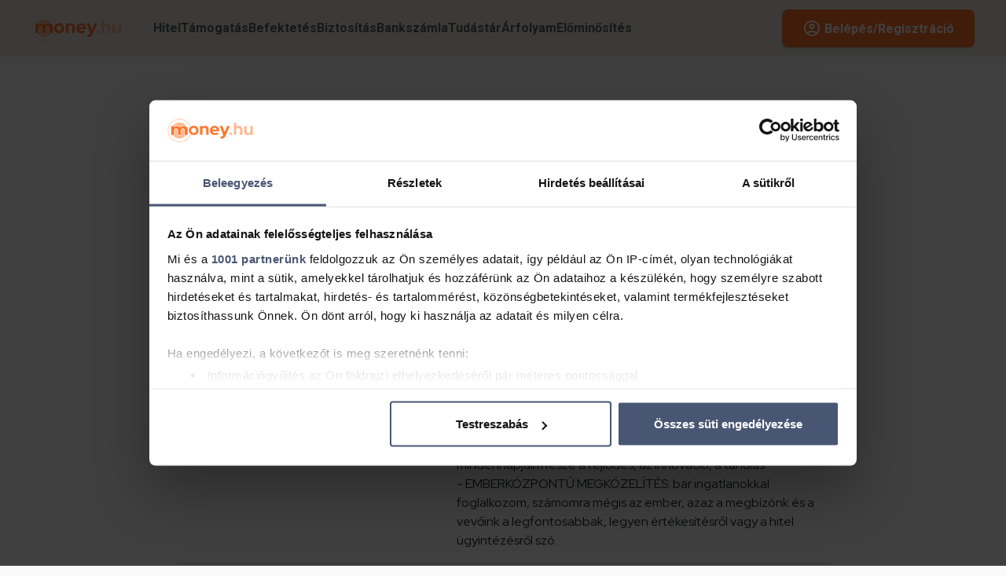

--- FILE ---
content_type: text/html; charset=UTF-8
request_url: https://www.money.hu/hitelszakerto/nemeth-zoltan-1114
body_size: 36255
content:
<!DOCTYPE html>
<html lang="hu"
      class="">
<head>
    <meta charset="utf-8">
    <meta name="viewport" content="height=device-height, width=device-width, initial-scale=1, minimum-scale=1" >
    <title>Németh Zoltán - Székesfehérvár - money network szakértő</title>

    <link rel="shortcut icon" href="https://www.money.hu/assets-new/favicon/favicon.ico?id=caa8bac80dfd125c77cdf7290d04bfb4"/>
    <link rel="apple-touch-icon" sizes="180x180" href="https://www.money.hu/assets-new/favicon/apple-touch-icon.png?id=2c374b9f7320e72d3b406e903cd1110a">
    <link rel="icon" type="image/png" sizes="32x32" href="https://www.money.hu/assets-new/favicon/favicon-32x32.png?id=38b76e5190e2ae1dcdeee1612b3a9b61">
    <link rel="icon" type="image/png" sizes="16x16" href="https://www.money.hu/assets-new/favicon/favicon-16x16.png?id=e93b08763b2ce87358df5d7fce9f6a0d">
    <link rel="manifest" href="https://www.money.hu/assets-new/favicon/site.webmanifest?id=34d513e70db3047cad82400e6f1003c7">
    <link rel="mask-icon" href="https://www.money.hu/assets-new/favicon/safari-pinned-tab.svg?id=0a354b4ee8ef021d7679b9e8f4a699a5" color="#ff0000">
    <meta name="msapplication-TileColor" content="#ff8b46">
    <meta name="msapplication-TileImage" content="https://www.money.hu/assets-new/favicon/mstile-144x144.png?id=6a3fbbb90c5acb80a7298401e87f9a7e">
    <meta name="msapplication-config" content="https://www.money.hu/assets-new/favicon/browserconfig.xml?id=64847bbdce0224419ebe5a8485155c43">
    <meta name="theme-color" content="#ffffff">

    <meta name="csrf-token" content="UOgvCH82FL1fdLzvBR2PJKzzSVtBfWv4rIW6QEZe">
    <meta name="description" content="Németh Zoltán - Székesfehérvár - money network szakértő">
        <meta name="format-detection" content="telephone=no">

    <meta property="og:title" content="Németh Zoltán - Székesfehérvár - money network szakértő">
    <meta property="og:description" content="Németh Zoltán - Székesfehérvár - money network szakértő">
            <meta property="og:image" content="https://www.money.hu/assets-new/favicon/android-chrome-192x192.png?id=a1aee212f7a26ecde0a45e95faccd962"/>
    
    
    <link rel="canonical" href="https://www.money.hu/hitelszakerto/nemeth-zoltan-1114">
        <link rel="preconnect" href="https://www.googletagmanager.com">
    <link rel="preconnect" href="https://www.gstatic.com">
            <link rel="preconnect" href="https://consent.cookiebot.com">
                    <!-- Google Consent Mode -->
        <script data-cookieconsent="ignore" type="7d8eb813382ebbc6f629dd70-text/javascript">
            window.dataLayer = window.dataLayer || [];
            function gtag() {
                dataLayer.push(arguments);
            }
            gtag("consent", "default", {
                ad_storage: "denied",
                analytics_storage: "denied",
                ad_user_data: "denied",
                ad_personalization: "denied",
                functionality_storage: "denied",
                personalization_storage: "denied",
                security_storage: "granted",
                wait_for_update: 500,
            });
            gtag("set", "ads_data_redaction", true);
            gtag("set", "url_passthrough", false);
        </script>
        <!-- End Google Consent Mode-->

        <!-- Google Tag Manager -->
        <script data-cookieconsent="ignore" type="7d8eb813382ebbc6f629dd70-text/javascript">
            window['gtag_enable_tcf_support'] = true;
            (function(w,d,s,l,i){w[l]=w[l]||[];w[l].push({'gtm.start':
                    new Date().getTime(),event:'gtm.js'});var f=d.getElementsByTagName(s)[0],
                j=d.createElement(s),dl=l!='dataLayer'?'&l='+l:'';j.async=true;j.src=
                'https://www.googletagmanager.com/gtm.js?id='+i+dl;f.parentNode.insertBefore(j,f);
            })(window,document,'script','dataLayer','GTM-W2W7DHQ');</script>
        <!-- End Google Tag Manager -->

                    <!-- Cookiebot CMP-->
<script id="Cookiebot"
        data-cfasync="false"
        src="https://consent.cookiebot.com/uc.js"
        data-cbid="3a401c5e-3db4-4100-b4e9-50f014248d78"
        data-consentmode-defaults="disabled"
        data-framework="TCFv2.2"
        type="text/javascript"
        async>
</script>
<!-- End Cookiebot CMP -->

<style>
    #CybotCookiebotDialogBodyButtonDecline {
        display: none !important;
    }
</style>

            <!-- (C)2000-2024 Gemius SA - gemiusPrism  / money.hu/Default section -->
            <script type="7d8eb813382ebbc6f629dd70-text/javascript">
                var pp_gemius_identifier = 'zCgwrXgSU6oduc0PR.svwKeEP1KUMnreu59Z8.aYgBH.K7';
                var pp_gemius_use_cmp = true;
                var pp_gemius_cmp_timeout = Infinity;

                function gemius_pending(i) { window[i] = window[i] || function() {var x = window[i+'_pdata'] = window[i+'_pdata'] || []; x[x.length]=Array.prototype.slice.call(arguments, 0);};};
                (function(cmds) { var c; while(c = cmds.pop()) gemius_pending(c)})(['gemius_cmd', 'gemius_hit', 'gemius_event', 'gemius_init', 'pp_gemius_hit', 'pp_gemius_event', 'pp_gemius_init']);
                window.pp_gemius_cmd = window.pp_gemius_cmd || window.gemius_cmd;
                (function(d,t) {try {var gt=d.createElement(t),s=d.getElementsByTagName(t)[0],l='http'+((location.protocol=='https:')?'s':''); gt.setAttribute('async','async');
                    gt.setAttribute('defer','defer'); gt.src=l+'://gahu.hit.gemius.pl/xgemius.min.js'; s.parentNode.insertBefore(gt,s);} catch (e) {}})(document,'script');
            </script>
        
                    <script id="mcjs" type="text/plain" data-cookieconsent="marketing">!function (c, h, i, m, p) {
                    m = c.createElement(h), p = c.getElementsByTagName(h)[0], m.async = 1, m.src = i, p.parentNode.insertBefore(m, p)
                }(document, "script", "https://chimpstatic.com/mcjs-connected/js/users/8f47cccd0ab31aed4bd1d1899/f15e5ec63db31cf6865f947d8.js");</script>
                    <link rel="preload" href="https://www.money.hu/assets-new/css/preload-pages.css?id=e6a6ba2ff09ebaf669381310683d695e" as="style">
    <link rel="preload" href="https://www.money.hu/assets-new/js/preload-pages.js?id=fcfbac9fc4a9dbd47c7d9ba8c43330ee" as="script">

    <style>.grecaptcha-badge { visibility: hidden; }</style>
        <link rel="stylesheet" href="https://www.money.hu/assets-new/css/preload-pages.css?id=e6a6ba2ff09ebaf669381310683d695e">

                <script type="text/plain" data-cookieconsent="statistics">
        (function(c,l,a,r,i,t,y){
        c[a]=c[a]||function(){(c[a].q=c[a].q||[]).push(arguments)};
        t=l.createElement(r);t.async=1;t.src="https://www.clarity.ms/tag/"+i;
        y=l.getElementsByTagName(r)[0];y.parentNode.insertBefore(t,y);
    })(window, document, "clarity", "script", "jk8ppxlnd4");
</script>
    </head>
<body class="layout-scheme__default
             color-scheme__home
             
             
             
             body-defaults">

    
    
    
    <div class="header-simple__outer-wrapper--home">
        <header class="header-simple ">
    <div class="header-simple__wrapper">
        <a href="/" class="header-simple__logo js-header-action-home" aria-label="Navigálás a money.hu főoldalra"></a>
                    <nav class="menu-dropdown js-menu">
    <div class="menu-dropdown__items">
        <div class="menu-dropdown__header-wrapper">
            <a href="/" class="menu-dropdown__logo"
               aria-label="Navigálás a money.hu főoldalra"
               data-click="clickOnMobileMenuLogo">
            </a>
            <div class="menu-dropdown__icon-close"
                 data-click="closeMobileMenu"
                 data-parent="click">
                <svg viewBox="0 0 21 21" height="16" width="16" fill="none" xmlns="http://www.w3.org/2000/svg">
    <path d="M19.6875 1.32711C19.415 1.05403 19.0451 0.90057 18.6594 0.90057C18.2736 0.90057 17.9037 1.05403 17.6312 1.32711L10.5 8.44378L3.36874 1.31253C3.09628 1.03945 2.72637 0.885986 2.34061 0.885986C1.95486 0.885986 1.58495 1.03945 1.31249 1.31253C0.743738 1.88128 0.743738 2.80003 1.31249 3.36878L8.44374 10.5L1.31249 17.6313C0.743738 18.2 0.743738 19.1188 1.31249 19.6875C1.88124 20.2563 2.79999 20.2563 3.36874 19.6875L10.5 12.5563L17.6312 19.6875C18.2 20.2563 19.1187 20.2563 19.6875 19.6875C20.2562 19.1188 20.2562 18.2 19.6875 17.6313L12.5562 10.5L19.6875 3.36878C20.2417 2.81461 20.2417 1.88128 19.6875 1.32711Z"/>
</svg>
            </div>
        </div>
                                <div class="menu-dropdown__item js-menu-mobile-submenu-header"
                 data-parent="openMobileSubmenu">
                <a class="menu-dropdown__item-link"
                   href="https://www.money.hu/hitelkalkulator"
                   data-click="clickOnMenuItem"
                   data-parent="click"
                   data-url="https://www.money.hu/hitelkalkulator">
                    <div class="menu-dropdown__item-link-text">
                        Hitel
                    </div>
                </a>
                                    <span class="menu-dropdown__item-label-mobile"
                          data-click="openMobileSubmenu">
                        Hitel
                    </span>
                                <div class="menu-dropdown__submenu"
                     data-parent="toggleSubmenuPurpose"
                     data-selected="private">
                    <div class="menu-dropdown__submenu-header-mobile">
                        <div class="menu-dropdown__icon-back"
                             data-click="backMobileSubmenu"
                             data-parent="click">
                            <svg xmlns="http://www.w3.org/2000/svg" width="16" height="16" viewBox="0 0 16 16" fill="none">
    <path d="M3.825 7L16 7L16 9L3.825 9L9.425 14.6L8 16L6.99382e-07 8L8 -6.99382e-07L9.425 1.4L3.825 7Z"
          fill="#575D60"/>
</svg>
                        </div>
                        <div class="menu-dropdown__submenu-header-title-mobile">
                            Hitel
                        </div>
                        <div class="menu-dropdown__icon-close"
                             data-click="closeMobileMenu"
                             data-parent="click">
                            <svg viewBox="0 0 21 21" height="16" width="16" fill="none" xmlns="http://www.w3.org/2000/svg">
    <path d="M19.6875 1.32711C19.415 1.05403 19.0451 0.90057 18.6594 0.90057C18.2736 0.90057 17.9037 1.05403 17.6312 1.32711L10.5 8.44378L3.36874 1.31253C3.09628 1.03945 2.72637 0.885986 2.34061 0.885986C1.95486 0.885986 1.58495 1.03945 1.31249 1.31253C0.743738 1.88128 0.743738 2.80003 1.31249 3.36878L8.44374 10.5L1.31249 17.6313C0.743738 18.2 0.743738 19.1188 1.31249 19.6875C1.88124 20.2563 2.79999 20.2563 3.36874 19.6875L10.5 12.5563L17.6312 19.6875C18.2 20.2563 19.1187 20.2563 19.6875 19.6875C20.2562 19.1188 20.2562 18.2 19.6875 17.6313L12.5562 10.5L19.6875 3.36878C20.2417 2.81461 20.2417 1.88128 19.6875 1.32711Z"/>
</svg>
                        </div>
                    </div>
                                            <div class="menu-dropdown__purpose-selector-wrapper">
                            <button class="menu-dropdown__purpose-selector"
                                    data-click="toggleSubmenuPurpose"
                                    data-purpose="private"
                                    data-type="mega">
                                Magánszemélyeknek
                            </button>
                            <button class="menu-dropdown__purpose-selector"
                                    data-click="toggleSubmenuPurpose"
                                    data-purpose="company"
                                    data-type="single">
                                Cégeknek
                            </button>
                        </div>
                                                                <div class="menu-dropdown__submenu-block"
     data-purpose="company"
     data-type="single">
    <div class="menu-dropdown__expert-wrapper menu-dropdown__expert-wrapper--single">
    <div class="menu-dropdown__expert-icon">
        <svg xmlns="http://www.w3.org/2000/svg" viewBox="0 0 32 32" fill="none">
    <path d="M14.6667 13.3333C15.4 13.3333 16.0278 13.0722 16.55 12.55C17.0722 12.0278 17.3333 11.4 17.3333 10.6667C17.3333 9.93334 17.0722 9.30556 16.55 8.78334C16.0278 8.26112 15.4 8.00001 14.6667 8.00001C13.9333 8.00001 13.3056 8.26112 12.7833 8.78334C12.2611 9.30556 12 9.93334 12 10.6667C12 11.4 12.2611 12.0278 12.7833 12.55C13.3056 13.0722 13.9333 13.3333 14.6667 13.3333ZM14.6667 18.6667C15.6667 18.6667 16.6056 18.4556 17.4833 18.0333C18.3611 17.6111 19.1222 17.0111 19.7667 16.2333C18.9889 15.7222 18.1722 15.3333 17.3167 15.0667C16.4611 14.8 15.5778 14.6667 14.6667 14.6667C13.7556 14.6667 12.8722 14.8 12.0167 15.0667C11.1611 15.3333 10.3444 15.7222 9.56667 16.2333C10.2111 17.0111 10.9722 17.6111 11.85 18.0333C12.7278 18.4556 13.6667 18.6667 14.6667 18.6667ZM14.6667 24C11.6889 24 9.16667 22.9667 7.1 20.9C5.03333 18.8333 4 16.3111 4 13.3333C4 10.3556 5.03333 7.83334 7.1 5.76667C9.16667 3.70001 11.6889 2.66667 14.6667 2.66667C17.6444 2.66667 20.1667 3.70001 22.2333 5.76667C24.3 7.83334 25.3333 10.3556 25.3333 13.3333C25.3333 14.5778 25.1333 15.75 24.7333 16.85C24.3333 17.95 23.7778 18.9556 23.0667 19.8667L28.4 25.2C28.6444 25.4445 28.7667 25.7556 28.7667 26.1333C28.7667 26.5111 28.6444 26.8222 28.4 27.0667C28.1556 27.3111 27.8444 27.4333 27.4667 27.4333C27.0889 27.4333 26.7778 27.3111 26.5333 27.0667L21.2 21.7333C20.2889 22.4445 19.2833 23 18.1833 23.4C17.0833 23.8 15.9111 24 14.6667 24ZM14.6667 21.3333C16.8889 21.3333 18.7778 20.5556 20.3333 19C21.8889 17.4444 22.6667 15.5556 22.6667 13.3333C22.6667 11.1111 21.8889 9.22223 20.3333 7.66667C18.7778 6.11112 16.8889 5.33334 14.6667 5.33334C12.4444 5.33334 10.5556 6.11112 9 7.66667C7.44444 9.22223 6.66667 11.1111 6.66667 13.3333C6.66667 15.5556 7.44444 17.4444 9 19C10.5556 20.5556 12.4444 21.3333 14.6667 21.3333Z" fill="rgba(131, 127, 119, 0.49)"/>
</svg>
    </div>
    <div>
        Hitelszakértőt keresel, aki ingyen segít Neked?
                <br>
        <a class="menu-dropdown__expert-link"
           href="https://www.money.hu/hitelszakertok"
           target="_blank"
           rel="noopener"
           aria-label="Tovább a hitelszakértő keresőhöz">
            Tovább a hitelszakértő keresőhöz
        </a>
    </div>
</div>
                        <div class="menu-dropdown__single-submenu">
                                    <div class="menu-dropdown__submenu-title">
                        Céges hitelkalkulátorok
                    </div>
                                <ul class="menu-dropdown__submenu-list">
            <li class="menu-dropdown__submenu-item">
            <a class="menu-dropdown__submenu-item-link"
               href="https://www.money.hu/hitel-cegeknek"
               
               data-click="clickOnMenuItem"
               data-parent="click"
               data-url="https://www.money.hu/hitel-cegeknek"
               aria-label="Folyószámlahitel">
                <div class="menu-dropdown__submenu-item-link-text">
                    Folyószámlahitel
                </div>
            </a>
        </li>
            <li class="menu-dropdown__submenu-item">
            <a class="menu-dropdown__submenu-item-link"
               href="https://www.money.hu/hitel-cegeknek/mikrohitel"
               
               data-click="clickOnMenuItem"
               data-parent="click"
               data-url="https://www.money.hu/hitel-cegeknek/mikrohitel"
               aria-label="Mikrohitel">
                <div class="menu-dropdown__submenu-item-link-text">
                    Mikrohitel
                </div>
            </a>
        </li>
            <li class="menu-dropdown__submenu-item">
            <a class="menu-dropdown__submenu-item-link"
               href="https://www.money.hu/hitel-cegeknek/szechenyi-kartya"
               
               data-click="clickOnMenuItem"
               data-parent="click"
               data-url="https://www.money.hu/hitel-cegeknek/szechenyi-kartya"
               aria-label="Széchenyi kártya">
                <div class="menu-dropdown__submenu-item-link-text">
                    Széchenyi kártya
                </div>
            </a>
        </li>
            <li class="menu-dropdown__submenu-item">
            <a class="menu-dropdown__submenu-item-link"
               href="https://www.money.hu/hitel-cegeknek/forgoeszkoz-hitel"
               
               data-click="clickOnMenuItem"
               data-parent="click"
               data-url="https://www.money.hu/hitel-cegeknek/forgoeszkoz-hitel"
               aria-label="Forgóeszköz hitel">
                <div class="menu-dropdown__submenu-item-link-text">
                    Forgóeszköz hitel
                </div>
            </a>
        </li>
            <li class="menu-dropdown__submenu-item">
            <a class="menu-dropdown__submenu-item-link"
               href="https://www.money.hu/hitel-cegeknek/beruhazasi-hitel"
               
               data-click="clickOnMenuItem"
               data-parent="click"
               data-url="https://www.money.hu/hitel-cegeknek/beruhazasi-hitel"
               aria-label="Céges beruházási hitel">
                <div class="menu-dropdown__submenu-item-link-text">
                    Céges beruházási hitel
                </div>
            </a>
        </li>
    </ul>
            </div>
                            <a class="menu-dropdown__knowledge-base-link"
   href="https://tudastar.money.hu/category/vallalkozoi-hitel-2/"
   target="_blank"
   rel="noopener"
   data-click="clickOnMenuKnowledgeBase"
   data-parent="click"
   data-text="Hasznos infók a céges hitelekről"
   data-url="https://tudastar.money.hu/category/vallalkozoi-hitel-2/"
   aria-label="Hasznos infók a céges hitelekről">
    <div class="menu-dropdown__knowledge-base-wrapper">
        <div class="menu-dropdown__knowledge-base-help-icon">
            <svg xmlns="http://www.w3.org/2000/svg" viewBox="0 0 20 20" fill="none">
    <path d="M9.95 16C10.3 16 10.5958 15.8792 10.8375 15.6375C11.0792 15.3958 11.2 15.1 11.2 14.75C11.2 14.4 11.0792 14.1042 10.8375 13.8625C10.5958 13.6208 10.3 13.5 9.95 13.5C9.6 13.5 9.30417 13.6208 9.0625 13.8625C8.82083 14.1042 8.7 14.4 8.7 14.75C8.7 15.1 8.82083 15.3958 9.0625 15.6375C9.30417 15.8792 9.6 16 9.95 16ZM10 20C8.61667 20 7.31667 19.7375 6.1 19.2125C4.88333 18.6875 3.825 17.975 2.925 17.075C2.025 16.175 1.3125 15.1167 0.7875 13.9C0.2625 12.6833 0 11.3833 0 10C0 8.61667 0.2625 7.31667 0.7875 6.1C1.3125 4.88333 2.025 3.825 2.925 2.925C3.825 2.025 4.88333 1.3125 6.1 0.7875C7.31667 0.2625 8.61667 0 10 0C11.3833 0 12.6833 0.2625 13.9 0.7875C15.1167 1.3125 16.175 2.025 17.075 2.925C17.975 3.825 18.6875 4.88333 19.2125 6.1C19.7375 7.31667 20 8.61667 20 10C20 11.3833 19.7375 12.6833 19.2125 13.9C18.6875 15.1167 17.975 16.175 17.075 17.075C16.175 17.975 15.1167 18.6875 13.9 19.2125C12.6833 19.7375 11.3833 20 10 20ZM10 18C12.2333 18 14.125 17.225 15.675 15.675C17.225 14.125 18 12.2333 18 10C18 7.76667 17.225 5.875 15.675 4.325C14.125 2.775 12.2333 2 10 2C7.76667 2 5.875 2.775 4.325 4.325C2.775 5.875 2 7.76667 2 10C2 12.2333 2.775 14.125 4.325 15.675C5.875 17.225 7.76667 18 10 18ZM10.1 5.7C10.5167 5.7 10.8792 5.83333 11.1875 6.1C11.4958 6.36667 11.65 6.7 11.65 7.1C11.65 7.46667 11.5375 7.79167 11.3125 8.075C11.0875 8.35833 10.8333 8.625 10.55 8.875C10.1667 9.20833 9.82917 9.575 9.5375 9.975C9.24583 10.375 9.1 10.825 9.1 11.325C9.1 11.5583 9.1875 11.7542 9.3625 11.9125C9.5375 12.0708 9.74167 12.15 9.975 12.15C10.225 12.15 10.4375 12.0667 10.6125 11.9C10.7875 11.7333 10.9 11.525 10.95 11.275C11.0167 10.925 11.1667 10.6125 11.4 10.3375C11.6333 10.0625 11.8833 9.8 12.15 9.55C12.5333 9.18333 12.8625 8.78333 13.1375 8.35C13.4125 7.91667 13.55 7.43333 13.55 6.9C13.55 6.05 13.2042 5.35417 12.5125 4.8125C11.8208 4.27083 11.0167 4 10.1 4C9.46667 4 8.8625 4.13333 8.2875 4.4C7.7125 4.66667 7.275 5.075 6.975 5.625C6.85833 5.825 6.82083 6.0375 6.8625 6.2625C6.90417 6.4875 7.01667 6.65833 7.2 6.775C7.43333 6.90833 7.675 6.95 7.925 6.9C8.175 6.85 8.38333 6.70833 8.55 6.475C8.73333 6.225 8.9625 6.03333 9.2375 5.9C9.5125 5.76667 9.8 5.7 10.1 5.7Z" fill="rgba(131, 127, 119, 0.49)"/>
</svg>
        </div>
        <div class="menu-dropdown__knowledge-base-text">
            Hasznos infók a céges hitelekről
        </div>
        <div class="menu-dropdown__knowledge-base-chevron-right-icon">
            <svg xmlns="http://www.w3.org/2000/svg" viewBox="0 0 7 12" fill="none">
    <path d="M4.5998 5.99999L0.699805 2.09999C0.516471 1.91665 0.424805 1.68332 0.424805 1.39999C0.424805 1.11665 0.516471 0.883321 0.699805 0.699988C0.883138 0.516654 1.11647 0.424988 1.3998 0.424988C1.68314 0.424988 1.91647 0.516654 2.0998 0.699988L6.6998 5.29999C6.7998 5.39999 6.87064 5.50832 6.9123 5.62499C6.95397 5.74165 6.9748 5.86665 6.9748 5.99999C6.9748 6.13332 6.95397 6.25832 6.9123 6.37499C6.87064 6.49165 6.7998 6.59999 6.6998 6.69999L2.0998 11.3C1.91647 11.4833 1.68314 11.575 1.3998 11.575C1.11647 11.575 0.883138 11.4833 0.699805 11.3C0.516471 11.1167 0.424805 10.8833 0.424805 10.6C0.424805 10.3167 0.516471 10.0833 0.699805 9.89999L4.5998 5.99999Z" fill="rgba(131, 127, 119, 0.49)"/>
</svg>
        </div>
    </div>
</a>
            </div>
                                                                <div class="menu-dropdown__submenu-block"
     data-purpose="private"
     data-type="mega">
    <div class="menu-dropdown__expert-wrapper menu-dropdown__expert-wrapper--mega">
    <div class="menu-dropdown__expert-icon">
        <svg xmlns="http://www.w3.org/2000/svg" viewBox="0 0 32 32" fill="none">
    <path d="M14.6667 13.3333C15.4 13.3333 16.0278 13.0722 16.55 12.55C17.0722 12.0278 17.3333 11.4 17.3333 10.6667C17.3333 9.93334 17.0722 9.30556 16.55 8.78334C16.0278 8.26112 15.4 8.00001 14.6667 8.00001C13.9333 8.00001 13.3056 8.26112 12.7833 8.78334C12.2611 9.30556 12 9.93334 12 10.6667C12 11.4 12.2611 12.0278 12.7833 12.55C13.3056 13.0722 13.9333 13.3333 14.6667 13.3333ZM14.6667 18.6667C15.6667 18.6667 16.6056 18.4556 17.4833 18.0333C18.3611 17.6111 19.1222 17.0111 19.7667 16.2333C18.9889 15.7222 18.1722 15.3333 17.3167 15.0667C16.4611 14.8 15.5778 14.6667 14.6667 14.6667C13.7556 14.6667 12.8722 14.8 12.0167 15.0667C11.1611 15.3333 10.3444 15.7222 9.56667 16.2333C10.2111 17.0111 10.9722 17.6111 11.85 18.0333C12.7278 18.4556 13.6667 18.6667 14.6667 18.6667ZM14.6667 24C11.6889 24 9.16667 22.9667 7.1 20.9C5.03333 18.8333 4 16.3111 4 13.3333C4 10.3556 5.03333 7.83334 7.1 5.76667C9.16667 3.70001 11.6889 2.66667 14.6667 2.66667C17.6444 2.66667 20.1667 3.70001 22.2333 5.76667C24.3 7.83334 25.3333 10.3556 25.3333 13.3333C25.3333 14.5778 25.1333 15.75 24.7333 16.85C24.3333 17.95 23.7778 18.9556 23.0667 19.8667L28.4 25.2C28.6444 25.4445 28.7667 25.7556 28.7667 26.1333C28.7667 26.5111 28.6444 26.8222 28.4 27.0667C28.1556 27.3111 27.8444 27.4333 27.4667 27.4333C27.0889 27.4333 26.7778 27.3111 26.5333 27.0667L21.2 21.7333C20.2889 22.4445 19.2833 23 18.1833 23.4C17.0833 23.8 15.9111 24 14.6667 24ZM14.6667 21.3333C16.8889 21.3333 18.7778 20.5556 20.3333 19C21.8889 17.4444 22.6667 15.5556 22.6667 13.3333C22.6667 11.1111 21.8889 9.22223 20.3333 7.66667C18.7778 6.11112 16.8889 5.33334 14.6667 5.33334C12.4444 5.33334 10.5556 6.11112 9 7.66667C7.44444 9.22223 6.66667 11.1111 6.66667 13.3333C6.66667 15.5556 7.44444 17.4444 9 19C10.5556 20.5556 12.4444 21.3333 14.6667 21.3333Z" fill="rgba(131, 127, 119, 0.49)"/>
</svg>
    </div>
    <div>
        Hitelszakértőt keresel, aki ingyen segít Neked?
                    <span class="menu-dropdown__expert-additional-text">
                Kollégáinkat az ország egész területén megtalálod!
            </span>
                <br>
        <a class="menu-dropdown__expert-link"
           href="https://www.money.hu/hitelszakertok"
           target="_blank"
           rel="noopener"
           aria-label="Tovább a hitelszakértő keresőhöz">
            Tovább a hitelszakértő keresőhöz
        </a>
    </div>
</div>
            <div class="menu-dropdown__mega-submenus-wrapper">
                            <div class="menu-dropdown__mega-submenu js-menu-mobile-mega-submenu-group"
                     data-parent="toggleMobileMegaSubmenuGroup">
                                            <div class="menu-dropdown__submenu-title-wrapper"
                             data-click="toggleMobileMegaSubmenuGroup"
                             data-parent="click"
                             aria-label="Almenü nyitása vagy zárása">
                            <div class="menu-dropdown__submenu-title">
                                Személyi kölcsön kalkulátorok
                            </div>
                            <div class="menu-dropdown__submenu-arrow">
                                <svg xmlns="http://www.w3.org/2000/svg" viewBox="0 0 12 9" fill="none">
    <path d="M6 8.37501L0 2.37501L1.4 0.975006L6 5.57501L10.6 0.975006L12 2.37501L6 8.37501Z" fill="#393E41"/>
</svg>
                            </div>
                        </div>
                                        <ul class="menu-dropdown__submenu-list">
            <li class="menu-dropdown__submenu-item">
            <a class="menu-dropdown__submenu-item-link"
               href="https://www.money.hu/szemelyi-kolcson"
               
               data-click="clickOnMenuItem"
               data-parent="click"
               data-url="https://www.money.hu/szemelyi-kolcson"
               aria-label="Személyi kölcsön">
                <div class="menu-dropdown__submenu-item-link-text">
                    Személyi kölcsön
                </div>
            </a>
        </li>
            <li class="menu-dropdown__submenu-item">
            <a class="menu-dropdown__submenu-item-link"
               href="https://www.money.hu/szemelyi-kolcson/felujitas"
               
               data-click="clickOnMenuItem"
               data-parent="click"
               data-url="https://www.money.hu/szemelyi-kolcson/felujitas"
               aria-label="Felújítási kölcsön">
                <div class="menu-dropdown__submenu-item-link-text">
                    Felújítási kölcsön
                </div>
            </a>
        </li>
            <li class="menu-dropdown__submenu-item">
            <a class="menu-dropdown__submenu-item-link"
               href="https://www.money.hu/szemelyi-kolcson/kis-osszegu-kolcson"
               
               data-click="clickOnMenuItem"
               data-parent="click"
               data-url="https://www.money.hu/szemelyi-kolcson/kis-osszegu-kolcson"
               aria-label="Kis összegű kölcsön">
                <div class="menu-dropdown__submenu-item-link-text">
                    Kis összegű kölcsön
                </div>
            </a>
        </li>
            <li class="menu-dropdown__submenu-item">
            <a class="menu-dropdown__submenu-item-link"
               href="https://www.money.hu/szemelyi-kolcson/autohitel"
               
               data-click="clickOnMenuItem"
               data-parent="click"
               data-url="https://www.money.hu/szemelyi-kolcson/autohitel"
               aria-label="Autóhitel">
                <div class="menu-dropdown__submenu-item-link-text">
                    Autóhitel
                </div>
            </a>
        </li>
            <li class="menu-dropdown__submenu-item">
            <a class="menu-dropdown__submenu-item-link"
               href="https://www.money.hu/szemelyi-kolcson/fogyasztobarat"
               
               data-click="clickOnMenuItem"
               data-parent="click"
               data-url="https://www.money.hu/szemelyi-kolcson/fogyasztobarat"
               aria-label="Fogyasztóbarát hitel">
                <div class="menu-dropdown__submenu-item-link-text">
                    Fogyasztóbarát hitel
                </div>
            </a>
        </li>
            <li class="menu-dropdown__submenu-item">
            <a class="menu-dropdown__submenu-item-link"
               href="https://www.money.hu/szemelyi-kolcson/hitelkivaltas"
               
               data-click="clickOnMenuItem"
               data-parent="click"
               data-url="https://www.money.hu/szemelyi-kolcson/hitelkivaltas"
               aria-label="Hitelkiváltás">
                <div class="menu-dropdown__submenu-item-link-text">
                    Hitelkiváltás
                </div>
            </a>
        </li>
            <li class="menu-dropdown__submenu-item">
            <a class="menu-dropdown__submenu-item-link"
               href="https://www.money.hu/szemelyi-kolcson/szabad-felhasznalasu"
               
               data-click="clickOnMenuItem"
               data-parent="click"
               data-url="https://www.money.hu/szemelyi-kolcson/szabad-felhasznalasu"
               aria-label="Szabad felhasználásra">
                <div class="menu-dropdown__submenu-item-link-text">
                    Szabad felhasználásra
                </div>
            </a>
        </li>
    </ul>
                                            <a class="menu-dropdown__knowledge-base-link"
   href="https://tudastar.money.hu/category/szemelyi-kolcson/"
   target="_blank"
   rel="noopener"
   data-click="clickOnMenuKnowledgeBase"
   data-parent="click"
   data-text="Hasznos infók a személyi kölcsönökről"
   data-url="https://tudastar.money.hu/category/szemelyi-kolcson/"
   aria-label="Hasznos infók a személyi kölcsönökről">
    <div class="menu-dropdown__knowledge-base-wrapper">
        <div class="menu-dropdown__knowledge-base-help-icon">
            <svg xmlns="http://www.w3.org/2000/svg" viewBox="0 0 20 20" fill="none">
    <path d="M9.95 16C10.3 16 10.5958 15.8792 10.8375 15.6375C11.0792 15.3958 11.2 15.1 11.2 14.75C11.2 14.4 11.0792 14.1042 10.8375 13.8625C10.5958 13.6208 10.3 13.5 9.95 13.5C9.6 13.5 9.30417 13.6208 9.0625 13.8625C8.82083 14.1042 8.7 14.4 8.7 14.75C8.7 15.1 8.82083 15.3958 9.0625 15.6375C9.30417 15.8792 9.6 16 9.95 16ZM10 20C8.61667 20 7.31667 19.7375 6.1 19.2125C4.88333 18.6875 3.825 17.975 2.925 17.075C2.025 16.175 1.3125 15.1167 0.7875 13.9C0.2625 12.6833 0 11.3833 0 10C0 8.61667 0.2625 7.31667 0.7875 6.1C1.3125 4.88333 2.025 3.825 2.925 2.925C3.825 2.025 4.88333 1.3125 6.1 0.7875C7.31667 0.2625 8.61667 0 10 0C11.3833 0 12.6833 0.2625 13.9 0.7875C15.1167 1.3125 16.175 2.025 17.075 2.925C17.975 3.825 18.6875 4.88333 19.2125 6.1C19.7375 7.31667 20 8.61667 20 10C20 11.3833 19.7375 12.6833 19.2125 13.9C18.6875 15.1167 17.975 16.175 17.075 17.075C16.175 17.975 15.1167 18.6875 13.9 19.2125C12.6833 19.7375 11.3833 20 10 20ZM10 18C12.2333 18 14.125 17.225 15.675 15.675C17.225 14.125 18 12.2333 18 10C18 7.76667 17.225 5.875 15.675 4.325C14.125 2.775 12.2333 2 10 2C7.76667 2 5.875 2.775 4.325 4.325C2.775 5.875 2 7.76667 2 10C2 12.2333 2.775 14.125 4.325 15.675C5.875 17.225 7.76667 18 10 18ZM10.1 5.7C10.5167 5.7 10.8792 5.83333 11.1875 6.1C11.4958 6.36667 11.65 6.7 11.65 7.1C11.65 7.46667 11.5375 7.79167 11.3125 8.075C11.0875 8.35833 10.8333 8.625 10.55 8.875C10.1667 9.20833 9.82917 9.575 9.5375 9.975C9.24583 10.375 9.1 10.825 9.1 11.325C9.1 11.5583 9.1875 11.7542 9.3625 11.9125C9.5375 12.0708 9.74167 12.15 9.975 12.15C10.225 12.15 10.4375 12.0667 10.6125 11.9C10.7875 11.7333 10.9 11.525 10.95 11.275C11.0167 10.925 11.1667 10.6125 11.4 10.3375C11.6333 10.0625 11.8833 9.8 12.15 9.55C12.5333 9.18333 12.8625 8.78333 13.1375 8.35C13.4125 7.91667 13.55 7.43333 13.55 6.9C13.55 6.05 13.2042 5.35417 12.5125 4.8125C11.8208 4.27083 11.0167 4 10.1 4C9.46667 4 8.8625 4.13333 8.2875 4.4C7.7125 4.66667 7.275 5.075 6.975 5.625C6.85833 5.825 6.82083 6.0375 6.8625 6.2625C6.90417 6.4875 7.01667 6.65833 7.2 6.775C7.43333 6.90833 7.675 6.95 7.925 6.9C8.175 6.85 8.38333 6.70833 8.55 6.475C8.73333 6.225 8.9625 6.03333 9.2375 5.9C9.5125 5.76667 9.8 5.7 10.1 5.7Z" fill="rgba(131, 127, 119, 0.49)"/>
</svg>
        </div>
        <div class="menu-dropdown__knowledge-base-text">
            Hasznos infók a személyi kölcsönökről
        </div>
        <div class="menu-dropdown__knowledge-base-chevron-right-icon">
            <svg xmlns="http://www.w3.org/2000/svg" viewBox="0 0 7 12" fill="none">
    <path d="M4.5998 5.99999L0.699805 2.09999C0.516471 1.91665 0.424805 1.68332 0.424805 1.39999C0.424805 1.11665 0.516471 0.883321 0.699805 0.699988C0.883138 0.516654 1.11647 0.424988 1.3998 0.424988C1.68314 0.424988 1.91647 0.516654 2.0998 0.699988L6.6998 5.29999C6.7998 5.39999 6.87064 5.50832 6.9123 5.62499C6.95397 5.74165 6.9748 5.86665 6.9748 5.99999C6.9748 6.13332 6.95397 6.25832 6.9123 6.37499C6.87064 6.49165 6.7998 6.59999 6.6998 6.69999L2.0998 11.3C1.91647 11.4833 1.68314 11.575 1.3998 11.575C1.11647 11.575 0.883138 11.4833 0.699805 11.3C0.516471 11.1167 0.424805 10.8833 0.424805 10.6C0.424805 10.3167 0.516471 10.0833 0.699805 9.89999L4.5998 5.99999Z" fill="rgba(131, 127, 119, 0.49)"/>
</svg>
        </div>
    </div>
</a>
                                    </div>
                            <div class="menu-dropdown__mega-submenu js-menu-mobile-mega-submenu-group"
                     data-parent="toggleMobileMegaSubmenuGroup">
                                            <div class="menu-dropdown__submenu-title-wrapper"
                             data-click="toggleMobileMegaSubmenuGroup"
                             data-parent="click"
                             aria-label="Almenü nyitása vagy zárása">
                            <div class="menu-dropdown__submenu-title">
                                Lakáshitel kalkulátorok
                            </div>
                            <div class="menu-dropdown__submenu-arrow">
                                <svg xmlns="http://www.w3.org/2000/svg" viewBox="0 0 12 9" fill="none">
    <path d="M6 8.37501L0 2.37501L1.4 0.975006L6 5.57501L10.6 0.975006L12 2.37501L6 8.37501Z" fill="#393E41"/>
</svg>
                            </div>
                        </div>
                                        <ul class="menu-dropdown__submenu-list">
            <li class="menu-dropdown__submenu-item">
            <a class="menu-dropdown__submenu-item-link"
               href="https://www.money.hu/lakashitel"
               
               data-click="clickOnMenuItem"
               data-parent="click"
               data-url="https://www.money.hu/lakashitel"
               aria-label="Használt lakás vásárlásra">
                <div class="menu-dropdown__submenu-item-link-text">
                    Használt lakás vásárlásra
                </div>
            </a>
        </li>
            <li class="menu-dropdown__submenu-item">
            <a class="menu-dropdown__submenu-item-link"
               href="https://www.money.hu/lakashitel/uj-lakasra"
               
               data-click="clickOnMenuItem"
               data-parent="click"
               data-url="https://www.money.hu/lakashitel/uj-lakasra"
               aria-label="Új lakás vásárlásra">
                <div class="menu-dropdown__submenu-item-link-text">
                    Új lakás vásárlásra
                </div>
            </a>
        </li>
            <li class="menu-dropdown__submenu-item">
            <a class="menu-dropdown__submenu-item-link"
               href="https://www.money.hu/lakashitel/epitesre"
               
               data-click="clickOnMenuItem"
               data-parent="click"
               data-url="https://www.money.hu/lakashitel/epitesre"
               aria-label="Építésre">
                <div class="menu-dropdown__submenu-item-link-text">
                    Építésre
                </div>
            </a>
        </li>
            <li class="menu-dropdown__submenu-item">
            <a class="menu-dropdown__submenu-item-link"
               href="https://www.money.hu/lakashitel/felujitasra"
               
               data-click="clickOnMenuItem"
               data-parent="click"
               data-url="https://www.money.hu/lakashitel/felujitasra"
               aria-label="Felújításra">
                <div class="menu-dropdown__submenu-item-link-text">
                    Felújításra
                </div>
            </a>
        </li>
            <li class="menu-dropdown__submenu-item">
            <a class="menu-dropdown__submenu-item-link"
               href="https://www.money.hu/lakashitel/bovitesre"
               
               data-click="clickOnMenuItem"
               data-parent="click"
               data-url="https://www.money.hu/lakashitel/bovitesre"
               aria-label="Bővítésre">
                <div class="menu-dropdown__submenu-item-link-text">
                    Bővítésre
                </div>
            </a>
        </li>
            <li class="menu-dropdown__submenu-item">
            <a class="menu-dropdown__submenu-item-link"
               href="https://www.money.hu/lakashitel/szabad-felhasznalasu"
               
               data-click="clickOnMenuItem"
               data-parent="click"
               data-url="https://www.money.hu/lakashitel/szabad-felhasznalasu"
               aria-label="Szabad felhasználásra">
                <div class="menu-dropdown__submenu-item-link-text">
                    Szabad felhasználásra
                </div>
            </a>
        </li>
            <li class="menu-dropdown__submenu-item">
            <a class="menu-dropdown__submenu-item-link"
               href="https://www.money.hu/zold-hitel"
               
               data-click="clickOnMenuItem"
               data-parent="click"
               data-url="https://www.money.hu/zold-hitel"
               aria-label="Zöld hitel">
                <div class="menu-dropdown__submenu-item-link-text">
                    Zöld hitel
                </div>
            </a>
        </li>
            <li class="menu-dropdown__submenu-item">
            <a class="menu-dropdown__submenu-item-link"
               href="https://www.money.hu/lakashitel/fogyasztobarat"
               
               data-click="clickOnMenuItem"
               data-parent="click"
               data-url="https://www.money.hu/lakashitel/fogyasztobarat"
               aria-label="Fogyasztóbarát hitel">
                <div class="menu-dropdown__submenu-item-link-text">
                    Fogyasztóbarát hitel
                </div>
            </a>
        </li>
            <li class="menu-dropdown__submenu-item">
            <a class="menu-dropdown__submenu-item-link menu-dropdown__submenu-item-link--new"
               href="https://hitelbiralat.money.hu/lakashitel/elozetes-hitelbiralat"
               
               data-click="clickOnMenuItem"
               data-parent="click"
               data-url="https://hitelbiralat.money.hu/lakashitel/elozetes-hitelbiralat"
               aria-label="Előzetes hitelbírálat">
                <div class="menu-dropdown__submenu-item-link-text">
                    Előzetes hitelbírálat
                </div>
            </a>
        </li>
            <li class="menu-dropdown__submenu-item">
            <a class="menu-dropdown__submenu-item-link"
               href="https://www.money.hu/hitelkivaltas"
               
               data-click="clickOnMenuItem"
               data-parent="click"
               data-url="https://www.money.hu/hitelkivaltas"
               aria-label="Hitelkiváltás">
                <div class="menu-dropdown__submenu-item-link-text">
                    Hitelkiváltás
                </div>
            </a>
        </li>
    </ul>
                                            <a class="menu-dropdown__knowledge-base-link"
   href="https://tudastar.money.hu/category/lakashitel/"
   target="_blank"
   rel="noopener"
   data-click="clickOnMenuKnowledgeBase"
   data-parent="click"
   data-text="Hasznos infók a lakáshitelekről"
   data-url="https://tudastar.money.hu/category/lakashitel/"
   aria-label="Hasznos infók a lakáshitelekről">
    <div class="menu-dropdown__knowledge-base-wrapper">
        <div class="menu-dropdown__knowledge-base-help-icon">
            <svg xmlns="http://www.w3.org/2000/svg" viewBox="0 0 20 20" fill="none">
    <path d="M9.95 16C10.3 16 10.5958 15.8792 10.8375 15.6375C11.0792 15.3958 11.2 15.1 11.2 14.75C11.2 14.4 11.0792 14.1042 10.8375 13.8625C10.5958 13.6208 10.3 13.5 9.95 13.5C9.6 13.5 9.30417 13.6208 9.0625 13.8625C8.82083 14.1042 8.7 14.4 8.7 14.75C8.7 15.1 8.82083 15.3958 9.0625 15.6375C9.30417 15.8792 9.6 16 9.95 16ZM10 20C8.61667 20 7.31667 19.7375 6.1 19.2125C4.88333 18.6875 3.825 17.975 2.925 17.075C2.025 16.175 1.3125 15.1167 0.7875 13.9C0.2625 12.6833 0 11.3833 0 10C0 8.61667 0.2625 7.31667 0.7875 6.1C1.3125 4.88333 2.025 3.825 2.925 2.925C3.825 2.025 4.88333 1.3125 6.1 0.7875C7.31667 0.2625 8.61667 0 10 0C11.3833 0 12.6833 0.2625 13.9 0.7875C15.1167 1.3125 16.175 2.025 17.075 2.925C17.975 3.825 18.6875 4.88333 19.2125 6.1C19.7375 7.31667 20 8.61667 20 10C20 11.3833 19.7375 12.6833 19.2125 13.9C18.6875 15.1167 17.975 16.175 17.075 17.075C16.175 17.975 15.1167 18.6875 13.9 19.2125C12.6833 19.7375 11.3833 20 10 20ZM10 18C12.2333 18 14.125 17.225 15.675 15.675C17.225 14.125 18 12.2333 18 10C18 7.76667 17.225 5.875 15.675 4.325C14.125 2.775 12.2333 2 10 2C7.76667 2 5.875 2.775 4.325 4.325C2.775 5.875 2 7.76667 2 10C2 12.2333 2.775 14.125 4.325 15.675C5.875 17.225 7.76667 18 10 18ZM10.1 5.7C10.5167 5.7 10.8792 5.83333 11.1875 6.1C11.4958 6.36667 11.65 6.7 11.65 7.1C11.65 7.46667 11.5375 7.79167 11.3125 8.075C11.0875 8.35833 10.8333 8.625 10.55 8.875C10.1667 9.20833 9.82917 9.575 9.5375 9.975C9.24583 10.375 9.1 10.825 9.1 11.325C9.1 11.5583 9.1875 11.7542 9.3625 11.9125C9.5375 12.0708 9.74167 12.15 9.975 12.15C10.225 12.15 10.4375 12.0667 10.6125 11.9C10.7875 11.7333 10.9 11.525 10.95 11.275C11.0167 10.925 11.1667 10.6125 11.4 10.3375C11.6333 10.0625 11.8833 9.8 12.15 9.55C12.5333 9.18333 12.8625 8.78333 13.1375 8.35C13.4125 7.91667 13.55 7.43333 13.55 6.9C13.55 6.05 13.2042 5.35417 12.5125 4.8125C11.8208 4.27083 11.0167 4 10.1 4C9.46667 4 8.8625 4.13333 8.2875 4.4C7.7125 4.66667 7.275 5.075 6.975 5.625C6.85833 5.825 6.82083 6.0375 6.8625 6.2625C6.90417 6.4875 7.01667 6.65833 7.2 6.775C7.43333 6.90833 7.675 6.95 7.925 6.9C8.175 6.85 8.38333 6.70833 8.55 6.475C8.73333 6.225 8.9625 6.03333 9.2375 5.9C9.5125 5.76667 9.8 5.7 10.1 5.7Z" fill="rgba(131, 127, 119, 0.49)"/>
</svg>
        </div>
        <div class="menu-dropdown__knowledge-base-text">
            Hasznos infók a lakáshitelekről
        </div>
        <div class="menu-dropdown__knowledge-base-chevron-right-icon">
            <svg xmlns="http://www.w3.org/2000/svg" viewBox="0 0 7 12" fill="none">
    <path d="M4.5998 5.99999L0.699805 2.09999C0.516471 1.91665 0.424805 1.68332 0.424805 1.39999C0.424805 1.11665 0.516471 0.883321 0.699805 0.699988C0.883138 0.516654 1.11647 0.424988 1.3998 0.424988C1.68314 0.424988 1.91647 0.516654 2.0998 0.699988L6.6998 5.29999C6.7998 5.39999 6.87064 5.50832 6.9123 5.62499C6.95397 5.74165 6.9748 5.86665 6.9748 5.99999C6.9748 6.13332 6.95397 6.25832 6.9123 6.37499C6.87064 6.49165 6.7998 6.59999 6.6998 6.69999L2.0998 11.3C1.91647 11.4833 1.68314 11.575 1.3998 11.575C1.11647 11.575 0.883138 11.4833 0.699805 11.3C0.516471 11.1167 0.424805 10.8833 0.424805 10.6C0.424805 10.3167 0.516471 10.0833 0.699805 9.89999L4.5998 5.99999Z" fill="rgba(131, 127, 119, 0.49)"/>
</svg>
        </div>
    </div>
</a>
                                    </div>
                            <div class="menu-dropdown__mega-submenu js-menu-mobile-mega-submenu-group"
                     data-parent="toggleMobileMegaSubmenuGroup">
                                            <div class="menu-dropdown__submenu-title-wrapper"
                             data-click="toggleMobileMegaSubmenuGroup"
                             data-parent="click"
                             aria-label="Almenü nyitása vagy zárása">
                            <div class="menu-dropdown__submenu-title">
                                Kamattámogatott hitelek
                            </div>
                            <div class="menu-dropdown__submenu-arrow">
                                <svg xmlns="http://www.w3.org/2000/svg" viewBox="0 0 12 9" fill="none">
    <path d="M6 8.37501L0 2.37501L1.4 0.975006L6 5.57501L10.6 0.975006L12 2.37501L6 8.37501Z" fill="#393E41"/>
</svg>
                            </div>
                        </div>
                                        <ul class="menu-dropdown__submenu-list">
            <li class="menu-dropdown__submenu-item">
            <a class="menu-dropdown__submenu-item-link menu-dropdown__submenu-item-link--new"
               href="https://www.money.hu/fix-3-szazalekos-lakashitel-kalkulator"
               
               data-click="clickOnMenuItem"
               data-parent="click"
               data-url="https://www.money.hu/fix-3-szazalekos-lakashitel-kalkulator"
               aria-label="Fix 3%-os lakáshitel kalkulátor">
                <div class="menu-dropdown__submenu-item-link-text">
                    Fix 3%-os lakáshitel kalkulátor
                </div>
            </a>
        </li>
            <li class="menu-dropdown__submenu-item">
            <a class="menu-dropdown__submenu-item-link"
               href="https://www.money.hu/csok-plusz-kalkulator"
               
               data-click="clickOnMenuItem"
               data-parent="click"
               data-url="https://www.money.hu/csok-plusz-kalkulator"
               aria-label="CSOK Plusz kalkulátor">
                <div class="menu-dropdown__submenu-item-link-text">
                    CSOK Plusz kalkulátor
                </div>
            </a>
        </li>
            <li class="menu-dropdown__submenu-item">
            <a class="menu-dropdown__submenu-item-link"
               href="https://www.money.hu/falusi-csok"
               
               data-click="clickOnMenuItem"
               data-parent="click"
               data-url="https://www.money.hu/falusi-csok"
               aria-label="Falusi CSOK">
                <div class="menu-dropdown__submenu-item-link-text">
                    Falusi CSOK
                </div>
            </a>
        </li>
            <li class="menu-dropdown__submenu-item">
            <a class="menu-dropdown__submenu-item-link"
               href="https://www.money.hu/babavaro-hitel"
               
               data-click="clickOnMenuItem"
               data-parent="click"
               data-url="https://www.money.hu/babavaro-hitel"
               aria-label="Babaváró hitel kalkulátor">
                <div class="menu-dropdown__submenu-item-link-text">
                    Babaváró hitel kalkulátor
                </div>
            </a>
        </li>
            <li class="menu-dropdown__submenu-item">
            <a class="menu-dropdown__submenu-item-link"
               href="https://www.money.hu/munkashitel-kalkulator"
               
               data-click="clickOnMenuItem"
               data-parent="click"
               data-url="https://www.money.hu/munkashitel-kalkulator"
               aria-label="Munkáshitel kalkulátor">
                <div class="menu-dropdown__submenu-item-link-text">
                    Munkáshitel kalkulátor
                </div>
            </a>
        </li>
    </ul>
                                            <a class="menu-dropdown__knowledge-base-link"
   href="https://tudastar.money.hu/category/tamogatasok/"
   target="_blank"
   rel="noopener"
   data-click="clickOnMenuKnowledgeBase"
   data-parent="click"
   data-text="Hasznos infók a kamattámogatott hitelekről"
   data-url="https://tudastar.money.hu/category/tamogatasok/"
   aria-label="Hasznos infók a kamattámogatott hitelekről">
    <div class="menu-dropdown__knowledge-base-wrapper">
        <div class="menu-dropdown__knowledge-base-help-icon">
            <svg xmlns="http://www.w3.org/2000/svg" viewBox="0 0 20 20" fill="none">
    <path d="M9.95 16C10.3 16 10.5958 15.8792 10.8375 15.6375C11.0792 15.3958 11.2 15.1 11.2 14.75C11.2 14.4 11.0792 14.1042 10.8375 13.8625C10.5958 13.6208 10.3 13.5 9.95 13.5C9.6 13.5 9.30417 13.6208 9.0625 13.8625C8.82083 14.1042 8.7 14.4 8.7 14.75C8.7 15.1 8.82083 15.3958 9.0625 15.6375C9.30417 15.8792 9.6 16 9.95 16ZM10 20C8.61667 20 7.31667 19.7375 6.1 19.2125C4.88333 18.6875 3.825 17.975 2.925 17.075C2.025 16.175 1.3125 15.1167 0.7875 13.9C0.2625 12.6833 0 11.3833 0 10C0 8.61667 0.2625 7.31667 0.7875 6.1C1.3125 4.88333 2.025 3.825 2.925 2.925C3.825 2.025 4.88333 1.3125 6.1 0.7875C7.31667 0.2625 8.61667 0 10 0C11.3833 0 12.6833 0.2625 13.9 0.7875C15.1167 1.3125 16.175 2.025 17.075 2.925C17.975 3.825 18.6875 4.88333 19.2125 6.1C19.7375 7.31667 20 8.61667 20 10C20 11.3833 19.7375 12.6833 19.2125 13.9C18.6875 15.1167 17.975 16.175 17.075 17.075C16.175 17.975 15.1167 18.6875 13.9 19.2125C12.6833 19.7375 11.3833 20 10 20ZM10 18C12.2333 18 14.125 17.225 15.675 15.675C17.225 14.125 18 12.2333 18 10C18 7.76667 17.225 5.875 15.675 4.325C14.125 2.775 12.2333 2 10 2C7.76667 2 5.875 2.775 4.325 4.325C2.775 5.875 2 7.76667 2 10C2 12.2333 2.775 14.125 4.325 15.675C5.875 17.225 7.76667 18 10 18ZM10.1 5.7C10.5167 5.7 10.8792 5.83333 11.1875 6.1C11.4958 6.36667 11.65 6.7 11.65 7.1C11.65 7.46667 11.5375 7.79167 11.3125 8.075C11.0875 8.35833 10.8333 8.625 10.55 8.875C10.1667 9.20833 9.82917 9.575 9.5375 9.975C9.24583 10.375 9.1 10.825 9.1 11.325C9.1 11.5583 9.1875 11.7542 9.3625 11.9125C9.5375 12.0708 9.74167 12.15 9.975 12.15C10.225 12.15 10.4375 12.0667 10.6125 11.9C10.7875 11.7333 10.9 11.525 10.95 11.275C11.0167 10.925 11.1667 10.6125 11.4 10.3375C11.6333 10.0625 11.8833 9.8 12.15 9.55C12.5333 9.18333 12.8625 8.78333 13.1375 8.35C13.4125 7.91667 13.55 7.43333 13.55 6.9C13.55 6.05 13.2042 5.35417 12.5125 4.8125C11.8208 4.27083 11.0167 4 10.1 4C9.46667 4 8.8625 4.13333 8.2875 4.4C7.7125 4.66667 7.275 5.075 6.975 5.625C6.85833 5.825 6.82083 6.0375 6.8625 6.2625C6.90417 6.4875 7.01667 6.65833 7.2 6.775C7.43333 6.90833 7.675 6.95 7.925 6.9C8.175 6.85 8.38333 6.70833 8.55 6.475C8.73333 6.225 8.9625 6.03333 9.2375 5.9C9.5125 5.76667 9.8 5.7 10.1 5.7Z" fill="rgba(131, 127, 119, 0.49)"/>
</svg>
        </div>
        <div class="menu-dropdown__knowledge-base-text">
            Hasznos infók a kamattámogatott hitelekről
        </div>
        <div class="menu-dropdown__knowledge-base-chevron-right-icon">
            <svg xmlns="http://www.w3.org/2000/svg" viewBox="0 0 7 12" fill="none">
    <path d="M4.5998 5.99999L0.699805 2.09999C0.516471 1.91665 0.424805 1.68332 0.424805 1.39999C0.424805 1.11665 0.516471 0.883321 0.699805 0.699988C0.883138 0.516654 1.11647 0.424988 1.3998 0.424988C1.68314 0.424988 1.91647 0.516654 2.0998 0.699988L6.6998 5.29999C6.7998 5.39999 6.87064 5.50832 6.9123 5.62499C6.95397 5.74165 6.9748 5.86665 6.9748 5.99999C6.9748 6.13332 6.95397 6.25832 6.9123 6.37499C6.87064 6.49165 6.7998 6.59999 6.6998 6.69999L2.0998 11.3C1.91647 11.4833 1.68314 11.575 1.3998 11.575C1.11647 11.575 0.883138 11.4833 0.699805 11.3C0.516471 11.1167 0.424805 10.8833 0.424805 10.6C0.424805 10.3167 0.516471 10.0833 0.699805 9.89999L4.5998 5.99999Z" fill="rgba(131, 127, 119, 0.49)"/>
</svg>
        </div>
    </div>
</a>
                                    </div>
                            <div class="menu-dropdown__mega-submenu js-menu-mobile-mega-submenu-group"
                     data-parent="toggleMobileMegaSubmenuGroup">
                                            <div class="menu-dropdown__submenu-title-wrapper"
                             data-click="toggleMobileMegaSubmenuGroup"
                             data-parent="click"
                             aria-label="Almenü nyitása vagy zárása">
                            <div class="menu-dropdown__submenu-title">
                                Hitelkiváltás kalkulátorok
                            </div>
                            <div class="menu-dropdown__submenu-arrow">
                                <svg xmlns="http://www.w3.org/2000/svg" viewBox="0 0 12 9" fill="none">
    <path d="M6 8.37501L0 2.37501L1.4 0.975006L6 5.57501L10.6 0.975006L12 2.37501L6 8.37501Z" fill="#393E41"/>
</svg>
                            </div>
                        </div>
                                        <ul class="menu-dropdown__submenu-list">
            <li class="menu-dropdown__submenu-item">
            <a class="menu-dropdown__submenu-item-link"
               href="https://www.money.hu/szemelyi-kolcson/hitelkivaltas"
               
               data-click="clickOnMenuItem"
               data-parent="click"
               data-url="https://www.money.hu/szemelyi-kolcson/hitelkivaltas"
               aria-label="Személyi kölcsönnel">
                <div class="menu-dropdown__submenu-item-link-text">
                    Személyi kölcsönnel
                </div>
            </a>
        </li>
            <li class="menu-dropdown__submenu-item">
            <a class="menu-dropdown__submenu-item-link"
               href="https://www.money.hu/hitelkivaltas"
               
               data-click="clickOnMenuItem"
               data-parent="click"
               data-url="https://www.money.hu/hitelkivaltas"
               aria-label="Lakáshitel kiváltása">
                <div class="menu-dropdown__submenu-item-link-text">
                    Lakáshitel kiváltása
                </div>
            </a>
        </li>
            <li class="menu-dropdown__submenu-item">
            <a class="menu-dropdown__submenu-item-link"
               href="https://www.money.hu/hitelkivaltas/jelzaloghitel-kivaltas"
               
               data-click="clickOnMenuItem"
               data-parent="click"
               data-url="https://www.money.hu/hitelkivaltas/jelzaloghitel-kivaltas"
               aria-label="Jelzáloghitellel">
                <div class="menu-dropdown__submenu-item-link-text">
                    Jelzáloghitellel
                </div>
            </a>
        </li>
    </ul>
                                            <a class="menu-dropdown__knowledge-base-link"
   href="https://tudastar.money.hu/category/hitelkivaltas/"
   target="_blank"
   rel="noopener"
   data-click="clickOnMenuKnowledgeBase"
   data-parent="click"
   data-text="Hasznos infók a hitelkiváltásról"
   data-url="https://tudastar.money.hu/category/hitelkivaltas/"
   aria-label="Hasznos infók a hitelkiváltásról">
    <div class="menu-dropdown__knowledge-base-wrapper">
        <div class="menu-dropdown__knowledge-base-help-icon">
            <svg xmlns="http://www.w3.org/2000/svg" viewBox="0 0 20 20" fill="none">
    <path d="M9.95 16C10.3 16 10.5958 15.8792 10.8375 15.6375C11.0792 15.3958 11.2 15.1 11.2 14.75C11.2 14.4 11.0792 14.1042 10.8375 13.8625C10.5958 13.6208 10.3 13.5 9.95 13.5C9.6 13.5 9.30417 13.6208 9.0625 13.8625C8.82083 14.1042 8.7 14.4 8.7 14.75C8.7 15.1 8.82083 15.3958 9.0625 15.6375C9.30417 15.8792 9.6 16 9.95 16ZM10 20C8.61667 20 7.31667 19.7375 6.1 19.2125C4.88333 18.6875 3.825 17.975 2.925 17.075C2.025 16.175 1.3125 15.1167 0.7875 13.9C0.2625 12.6833 0 11.3833 0 10C0 8.61667 0.2625 7.31667 0.7875 6.1C1.3125 4.88333 2.025 3.825 2.925 2.925C3.825 2.025 4.88333 1.3125 6.1 0.7875C7.31667 0.2625 8.61667 0 10 0C11.3833 0 12.6833 0.2625 13.9 0.7875C15.1167 1.3125 16.175 2.025 17.075 2.925C17.975 3.825 18.6875 4.88333 19.2125 6.1C19.7375 7.31667 20 8.61667 20 10C20 11.3833 19.7375 12.6833 19.2125 13.9C18.6875 15.1167 17.975 16.175 17.075 17.075C16.175 17.975 15.1167 18.6875 13.9 19.2125C12.6833 19.7375 11.3833 20 10 20ZM10 18C12.2333 18 14.125 17.225 15.675 15.675C17.225 14.125 18 12.2333 18 10C18 7.76667 17.225 5.875 15.675 4.325C14.125 2.775 12.2333 2 10 2C7.76667 2 5.875 2.775 4.325 4.325C2.775 5.875 2 7.76667 2 10C2 12.2333 2.775 14.125 4.325 15.675C5.875 17.225 7.76667 18 10 18ZM10.1 5.7C10.5167 5.7 10.8792 5.83333 11.1875 6.1C11.4958 6.36667 11.65 6.7 11.65 7.1C11.65 7.46667 11.5375 7.79167 11.3125 8.075C11.0875 8.35833 10.8333 8.625 10.55 8.875C10.1667 9.20833 9.82917 9.575 9.5375 9.975C9.24583 10.375 9.1 10.825 9.1 11.325C9.1 11.5583 9.1875 11.7542 9.3625 11.9125C9.5375 12.0708 9.74167 12.15 9.975 12.15C10.225 12.15 10.4375 12.0667 10.6125 11.9C10.7875 11.7333 10.9 11.525 10.95 11.275C11.0167 10.925 11.1667 10.6125 11.4 10.3375C11.6333 10.0625 11.8833 9.8 12.15 9.55C12.5333 9.18333 12.8625 8.78333 13.1375 8.35C13.4125 7.91667 13.55 7.43333 13.55 6.9C13.55 6.05 13.2042 5.35417 12.5125 4.8125C11.8208 4.27083 11.0167 4 10.1 4C9.46667 4 8.8625 4.13333 8.2875 4.4C7.7125 4.66667 7.275 5.075 6.975 5.625C6.85833 5.825 6.82083 6.0375 6.8625 6.2625C6.90417 6.4875 7.01667 6.65833 7.2 6.775C7.43333 6.90833 7.675 6.95 7.925 6.9C8.175 6.85 8.38333 6.70833 8.55 6.475C8.73333 6.225 8.9625 6.03333 9.2375 5.9C9.5125 5.76667 9.8 5.7 10.1 5.7Z" fill="rgba(131, 127, 119, 0.49)"/>
</svg>
        </div>
        <div class="menu-dropdown__knowledge-base-text">
            Hasznos infók a hitelkiváltásról
        </div>
        <div class="menu-dropdown__knowledge-base-chevron-right-icon">
            <svg xmlns="http://www.w3.org/2000/svg" viewBox="0 0 7 12" fill="none">
    <path d="M4.5998 5.99999L0.699805 2.09999C0.516471 1.91665 0.424805 1.68332 0.424805 1.39999C0.424805 1.11665 0.516471 0.883321 0.699805 0.699988C0.883138 0.516654 1.11647 0.424988 1.3998 0.424988C1.68314 0.424988 1.91647 0.516654 2.0998 0.699988L6.6998 5.29999C6.7998 5.39999 6.87064 5.50832 6.9123 5.62499C6.95397 5.74165 6.9748 5.86665 6.9748 5.99999C6.9748 6.13332 6.95397 6.25832 6.9123 6.37499C6.87064 6.49165 6.7998 6.59999 6.6998 6.69999L2.0998 11.3C1.91647 11.4833 1.68314 11.575 1.3998 11.575C1.11647 11.575 0.883138 11.4833 0.699805 11.3C0.516471 11.1167 0.424805 10.8833 0.424805 10.6C0.424805 10.3167 0.516471 10.0833 0.699805 9.89999L4.5998 5.99999Z" fill="rgba(131, 127, 119, 0.49)"/>
</svg>
        </div>
    </div>
</a>
                                    </div>
                    </div>
    </div>
                                    </div>
            </div>
                                <div class="menu-dropdown__item js-menu-mobile-submenu-header"
                 data-parent="openMobileSubmenu">
                <a class="menu-dropdown__item-link"
                   href="https://www.money.hu/otthon-start-hitel"
                   data-click="clickOnMenuItem"
                   data-parent="click"
                   data-url="https://www.money.hu/otthon-start-hitel">
                    <div class="menu-dropdown__item-link-text">
                        Támogatás
                    </div>
                </a>
                                    <span class="menu-dropdown__item-label-mobile"
                          data-click="openMobileSubmenu">
                        Támogatás
                    </span>
                                <div class="menu-dropdown__submenu"
                     data-parent="toggleSubmenuPurpose"
                     data-selected="private">
                    <div class="menu-dropdown__submenu-header-mobile">
                        <div class="menu-dropdown__icon-back"
                             data-click="backMobileSubmenu"
                             data-parent="click">
                            <svg xmlns="http://www.w3.org/2000/svg" width="16" height="16" viewBox="0 0 16 16" fill="none">
    <path d="M3.825 7L16 7L16 9L3.825 9L9.425 14.6L8 16L6.99382e-07 8L8 -6.99382e-07L9.425 1.4L3.825 7Z"
          fill="#575D60"/>
</svg>
                        </div>
                        <div class="menu-dropdown__submenu-header-title-mobile">
                            Támogatás
                        </div>
                        <div class="menu-dropdown__icon-close"
                             data-click="closeMobileMenu"
                             data-parent="click">
                            <svg viewBox="0 0 21 21" height="16" width="16" fill="none" xmlns="http://www.w3.org/2000/svg">
    <path d="M19.6875 1.32711C19.415 1.05403 19.0451 0.90057 18.6594 0.90057C18.2736 0.90057 17.9037 1.05403 17.6312 1.32711L10.5 8.44378L3.36874 1.31253C3.09628 1.03945 2.72637 0.885986 2.34061 0.885986C1.95486 0.885986 1.58495 1.03945 1.31249 1.31253C0.743738 1.88128 0.743738 2.80003 1.31249 3.36878L8.44374 10.5L1.31249 17.6313C0.743738 18.2 0.743738 19.1188 1.31249 19.6875C1.88124 20.2563 2.79999 20.2563 3.36874 19.6875L10.5 12.5563L17.6312 19.6875C18.2 20.2563 19.1187 20.2563 19.6875 19.6875C20.2562 19.1188 20.2562 18.2 19.6875 17.6313L12.5562 10.5L19.6875 3.36878C20.2417 2.81461 20.2417 1.88128 19.6875 1.32711Z"/>
</svg>
                        </div>
                    </div>
                                                                                    <div class="menu-dropdown__submenu-block"
     data-purpose="private"
     data-type="simple">
    <div class="menu-dropdown__expert-wrapper menu-dropdown__expert-wrapper--simple">
    <div class="menu-dropdown__expert-icon">
        <svg xmlns="http://www.w3.org/2000/svg" viewBox="0 0 32 32" fill="none">
    <path d="M14.6667 13.3333C15.4 13.3333 16.0278 13.0722 16.55 12.55C17.0722 12.0278 17.3333 11.4 17.3333 10.6667C17.3333 9.93334 17.0722 9.30556 16.55 8.78334C16.0278 8.26112 15.4 8.00001 14.6667 8.00001C13.9333 8.00001 13.3056 8.26112 12.7833 8.78334C12.2611 9.30556 12 9.93334 12 10.6667C12 11.4 12.2611 12.0278 12.7833 12.55C13.3056 13.0722 13.9333 13.3333 14.6667 13.3333ZM14.6667 18.6667C15.6667 18.6667 16.6056 18.4556 17.4833 18.0333C18.3611 17.6111 19.1222 17.0111 19.7667 16.2333C18.9889 15.7222 18.1722 15.3333 17.3167 15.0667C16.4611 14.8 15.5778 14.6667 14.6667 14.6667C13.7556 14.6667 12.8722 14.8 12.0167 15.0667C11.1611 15.3333 10.3444 15.7222 9.56667 16.2333C10.2111 17.0111 10.9722 17.6111 11.85 18.0333C12.7278 18.4556 13.6667 18.6667 14.6667 18.6667ZM14.6667 24C11.6889 24 9.16667 22.9667 7.1 20.9C5.03333 18.8333 4 16.3111 4 13.3333C4 10.3556 5.03333 7.83334 7.1 5.76667C9.16667 3.70001 11.6889 2.66667 14.6667 2.66667C17.6444 2.66667 20.1667 3.70001 22.2333 5.76667C24.3 7.83334 25.3333 10.3556 25.3333 13.3333C25.3333 14.5778 25.1333 15.75 24.7333 16.85C24.3333 17.95 23.7778 18.9556 23.0667 19.8667L28.4 25.2C28.6444 25.4445 28.7667 25.7556 28.7667 26.1333C28.7667 26.5111 28.6444 26.8222 28.4 27.0667C28.1556 27.3111 27.8444 27.4333 27.4667 27.4333C27.0889 27.4333 26.7778 27.3111 26.5333 27.0667L21.2 21.7333C20.2889 22.4445 19.2833 23 18.1833 23.4C17.0833 23.8 15.9111 24 14.6667 24ZM14.6667 21.3333C16.8889 21.3333 18.7778 20.5556 20.3333 19C21.8889 17.4444 22.6667 15.5556 22.6667 13.3333C22.6667 11.1111 21.8889 9.22223 20.3333 7.66667C18.7778 6.11112 16.8889 5.33334 14.6667 5.33334C12.4444 5.33334 10.5556 6.11112 9 7.66667C7.44444 9.22223 6.66667 11.1111 6.66667 13.3333C6.66667 15.5556 7.44444 17.4444 9 19C10.5556 20.5556 12.4444 21.3333 14.6667 21.3333Z" fill="rgba(131, 127, 119, 0.49)"/>
</svg>
    </div>
    <div>
        Hitelszakértőt keresel, aki ingyen segít Neked?
                <br>
        <a class="menu-dropdown__expert-link"
           href="https://www.money.hu/hitelszakertok"
           target="_blank"
           rel="noopener"
           aria-label="Tovább a hitelszakértő keresőhöz">
            Tovább a hitelszakértő keresőhöz
        </a>
    </div>
</div>
            <ul class="menu-dropdown__submenu-list">
            <li class="menu-dropdown__submenu-item">
            <a class="menu-dropdown__submenu-item-link menu-dropdown__submenu-item-link--new"
               href="https://www.money.hu/otthon-start-hitel"
               
               data-click="clickOnMenuItem"
               data-parent="click"
               data-url="https://www.money.hu/otthon-start-hitel"
               aria-label="Fix 3%-os lakáshitel">
                <div class="menu-dropdown__submenu-item-link-text">
                    Fix 3%-os lakáshitel
                </div>
            </a>
        </li>
            <li class="menu-dropdown__submenu-item">
            <a class="menu-dropdown__submenu-item-link"
               href="https://www.money.hu/csok-plusz"
               
               data-click="clickOnMenuItem"
               data-parent="click"
               data-url="https://www.money.hu/csok-plusz"
               aria-label="CSOK Plusz hitel">
                <div class="menu-dropdown__submenu-item-link-text">
                    CSOK Plusz hitel
                </div>
            </a>
        </li>
            <li class="menu-dropdown__submenu-item">
            <a class="menu-dropdown__submenu-item-link"
               href="https://www.money.hu/falusi-csok"
               
               data-click="clickOnMenuItem"
               data-parent="click"
               data-url="https://www.money.hu/falusi-csok"
               aria-label="Falusi CSOK">
                <div class="menu-dropdown__submenu-item-link-text">
                    Falusi CSOK
                </div>
            </a>
        </li>
            <li class="menu-dropdown__submenu-item">
            <a class="menu-dropdown__submenu-item-link"
               href="https://www.money.hu/babavaro-hitel"
               
               data-click="clickOnMenuItem"
               data-parent="click"
               data-url="https://www.money.hu/babavaro-hitel"
               aria-label="Babaváró hitel kalkulátor">
                <div class="menu-dropdown__submenu-item-link-text">
                    Babaváró hitel kalkulátor
                </div>
            </a>
        </li>
            <li class="menu-dropdown__submenu-item">
            <a class="menu-dropdown__submenu-item-link"
               href="https://www.money.hu/munkashitel"
               
               data-click="clickOnMenuItem"
               data-parent="click"
               data-url="https://www.money.hu/munkashitel"
               aria-label="Munkáshitel">
                <div class="menu-dropdown__submenu-item-link-text">
                    Munkáshitel
                </div>
            </a>
        </li>
            <li class="menu-dropdown__submenu-item">
            <a class="menu-dropdown__submenu-item-link"
               href="https://www.money.hu/videki-otthonfelujitasi-program"
               
               data-click="clickOnMenuItem"
               data-parent="click"
               data-url="https://www.money.hu/videki-otthonfelujitasi-program"
               aria-label="Vidéki Otthonfelújítási Program">
                <div class="menu-dropdown__submenu-item-link-text">
                    Vidéki Otthonfelújítási Program
                </div>
            </a>
        </li>
    </ul>
                    <a class="menu-dropdown__knowledge-base-link"
   href="https://tudastar.money.hu/category/tamogatasok/"
   target="_blank"
   rel="noopener"
   data-click="clickOnMenuKnowledgeBase"
   data-parent="click"
   data-text="Hasznos infók a támogatásokról"
   data-url="https://tudastar.money.hu/category/tamogatasok/"
   aria-label="Hasznos infók a támogatásokról">
    <div class="menu-dropdown__knowledge-base-wrapper">
        <div class="menu-dropdown__knowledge-base-help-icon">
            <svg xmlns="http://www.w3.org/2000/svg" viewBox="0 0 20 20" fill="none">
    <path d="M9.95 16C10.3 16 10.5958 15.8792 10.8375 15.6375C11.0792 15.3958 11.2 15.1 11.2 14.75C11.2 14.4 11.0792 14.1042 10.8375 13.8625C10.5958 13.6208 10.3 13.5 9.95 13.5C9.6 13.5 9.30417 13.6208 9.0625 13.8625C8.82083 14.1042 8.7 14.4 8.7 14.75C8.7 15.1 8.82083 15.3958 9.0625 15.6375C9.30417 15.8792 9.6 16 9.95 16ZM10 20C8.61667 20 7.31667 19.7375 6.1 19.2125C4.88333 18.6875 3.825 17.975 2.925 17.075C2.025 16.175 1.3125 15.1167 0.7875 13.9C0.2625 12.6833 0 11.3833 0 10C0 8.61667 0.2625 7.31667 0.7875 6.1C1.3125 4.88333 2.025 3.825 2.925 2.925C3.825 2.025 4.88333 1.3125 6.1 0.7875C7.31667 0.2625 8.61667 0 10 0C11.3833 0 12.6833 0.2625 13.9 0.7875C15.1167 1.3125 16.175 2.025 17.075 2.925C17.975 3.825 18.6875 4.88333 19.2125 6.1C19.7375 7.31667 20 8.61667 20 10C20 11.3833 19.7375 12.6833 19.2125 13.9C18.6875 15.1167 17.975 16.175 17.075 17.075C16.175 17.975 15.1167 18.6875 13.9 19.2125C12.6833 19.7375 11.3833 20 10 20ZM10 18C12.2333 18 14.125 17.225 15.675 15.675C17.225 14.125 18 12.2333 18 10C18 7.76667 17.225 5.875 15.675 4.325C14.125 2.775 12.2333 2 10 2C7.76667 2 5.875 2.775 4.325 4.325C2.775 5.875 2 7.76667 2 10C2 12.2333 2.775 14.125 4.325 15.675C5.875 17.225 7.76667 18 10 18ZM10.1 5.7C10.5167 5.7 10.8792 5.83333 11.1875 6.1C11.4958 6.36667 11.65 6.7 11.65 7.1C11.65 7.46667 11.5375 7.79167 11.3125 8.075C11.0875 8.35833 10.8333 8.625 10.55 8.875C10.1667 9.20833 9.82917 9.575 9.5375 9.975C9.24583 10.375 9.1 10.825 9.1 11.325C9.1 11.5583 9.1875 11.7542 9.3625 11.9125C9.5375 12.0708 9.74167 12.15 9.975 12.15C10.225 12.15 10.4375 12.0667 10.6125 11.9C10.7875 11.7333 10.9 11.525 10.95 11.275C11.0167 10.925 11.1667 10.6125 11.4 10.3375C11.6333 10.0625 11.8833 9.8 12.15 9.55C12.5333 9.18333 12.8625 8.78333 13.1375 8.35C13.4125 7.91667 13.55 7.43333 13.55 6.9C13.55 6.05 13.2042 5.35417 12.5125 4.8125C11.8208 4.27083 11.0167 4 10.1 4C9.46667 4 8.8625 4.13333 8.2875 4.4C7.7125 4.66667 7.275 5.075 6.975 5.625C6.85833 5.825 6.82083 6.0375 6.8625 6.2625C6.90417 6.4875 7.01667 6.65833 7.2 6.775C7.43333 6.90833 7.675 6.95 7.925 6.9C8.175 6.85 8.38333 6.70833 8.55 6.475C8.73333 6.225 8.9625 6.03333 9.2375 5.9C9.5125 5.76667 9.8 5.7 10.1 5.7Z" fill="rgba(131, 127, 119, 0.49)"/>
</svg>
        </div>
        <div class="menu-dropdown__knowledge-base-text">
            Hasznos infók a támogatásokról
        </div>
        <div class="menu-dropdown__knowledge-base-chevron-right-icon">
            <svg xmlns="http://www.w3.org/2000/svg" viewBox="0 0 7 12" fill="none">
    <path d="M4.5998 5.99999L0.699805 2.09999C0.516471 1.91665 0.424805 1.68332 0.424805 1.39999C0.424805 1.11665 0.516471 0.883321 0.699805 0.699988C0.883138 0.516654 1.11647 0.424988 1.3998 0.424988C1.68314 0.424988 1.91647 0.516654 2.0998 0.699988L6.6998 5.29999C6.7998 5.39999 6.87064 5.50832 6.9123 5.62499C6.95397 5.74165 6.9748 5.86665 6.9748 5.99999C6.9748 6.13332 6.95397 6.25832 6.9123 6.37499C6.87064 6.49165 6.7998 6.59999 6.6998 6.69999L2.0998 11.3C1.91647 11.4833 1.68314 11.575 1.3998 11.575C1.11647 11.575 0.883138 11.4833 0.699805 11.3C0.516471 11.1167 0.424805 10.8833 0.424805 10.6C0.424805 10.3167 0.516471 10.0833 0.699805 9.89999L4.5998 5.99999Z" fill="rgba(131, 127, 119, 0.49)"/>
</svg>
        </div>
    </div>
</a>
            </div>
                                    </div>
            </div>
                                <div class="menu-dropdown__item js-menu-mobile-submenu-header"
                 data-parent="openMobileSubmenu">
                <a class="menu-dropdown__item-link"
                   href="https://www.money.hu/megtakaritas/befektetes"
                   data-click="clickOnMenuItem"
                   data-parent="click"
                   data-url="https://www.money.hu/megtakaritas/befektetes">
                    <div class="menu-dropdown__item-link-text">
                        Befektetés
                    </div>
                </a>
                                    <span class="menu-dropdown__item-label-mobile"
                          data-click="openMobileSubmenu">
                        Befektetés
                    </span>
                                <div class="menu-dropdown__submenu"
                     data-parent="toggleSubmenuPurpose"
                     data-selected="private">
                    <div class="menu-dropdown__submenu-header-mobile">
                        <div class="menu-dropdown__icon-back"
                             data-click="backMobileSubmenu"
                             data-parent="click">
                            <svg xmlns="http://www.w3.org/2000/svg" width="16" height="16" viewBox="0 0 16 16" fill="none">
    <path d="M3.825 7L16 7L16 9L3.825 9L9.425 14.6L8 16L6.99382e-07 8L8 -6.99382e-07L9.425 1.4L3.825 7Z"
          fill="#575D60"/>
</svg>
                        </div>
                        <div class="menu-dropdown__submenu-header-title-mobile">
                            Befektetés
                        </div>
                        <div class="menu-dropdown__icon-close"
                             data-click="closeMobileMenu"
                             data-parent="click">
                            <svg viewBox="0 0 21 21" height="16" width="16" fill="none" xmlns="http://www.w3.org/2000/svg">
    <path d="M19.6875 1.32711C19.415 1.05403 19.0451 0.90057 18.6594 0.90057C18.2736 0.90057 17.9037 1.05403 17.6312 1.32711L10.5 8.44378L3.36874 1.31253C3.09628 1.03945 2.72637 0.885986 2.34061 0.885986C1.95486 0.885986 1.58495 1.03945 1.31249 1.31253C0.743738 1.88128 0.743738 2.80003 1.31249 3.36878L8.44374 10.5L1.31249 17.6313C0.743738 18.2 0.743738 19.1188 1.31249 19.6875C1.88124 20.2563 2.79999 20.2563 3.36874 19.6875L10.5 12.5563L17.6312 19.6875C18.2 20.2563 19.1187 20.2563 19.6875 19.6875C20.2562 19.1188 20.2562 18.2 19.6875 17.6313L12.5562 10.5L19.6875 3.36878C20.2417 2.81461 20.2417 1.88128 19.6875 1.32711Z"/>
</svg>
                        </div>
                    </div>
                                                                                    <div class="menu-dropdown__submenu-block"
     data-purpose="private"
     data-type="single">
    <div class="menu-dropdown__expert-wrapper menu-dropdown__expert-wrapper--single">
    <div class="menu-dropdown__expert-icon">
        <svg xmlns="http://www.w3.org/2000/svg" viewBox="0 0 32 32" fill="none">
    <path d="M14.6667 13.3333C15.4 13.3333 16.0278 13.0722 16.55 12.55C17.0722 12.0278 17.3333 11.4 17.3333 10.6667C17.3333 9.93334 17.0722 9.30556 16.55 8.78334C16.0278 8.26112 15.4 8.00001 14.6667 8.00001C13.9333 8.00001 13.3056 8.26112 12.7833 8.78334C12.2611 9.30556 12 9.93334 12 10.6667C12 11.4 12.2611 12.0278 12.7833 12.55C13.3056 13.0722 13.9333 13.3333 14.6667 13.3333ZM14.6667 18.6667C15.6667 18.6667 16.6056 18.4556 17.4833 18.0333C18.3611 17.6111 19.1222 17.0111 19.7667 16.2333C18.9889 15.7222 18.1722 15.3333 17.3167 15.0667C16.4611 14.8 15.5778 14.6667 14.6667 14.6667C13.7556 14.6667 12.8722 14.8 12.0167 15.0667C11.1611 15.3333 10.3444 15.7222 9.56667 16.2333C10.2111 17.0111 10.9722 17.6111 11.85 18.0333C12.7278 18.4556 13.6667 18.6667 14.6667 18.6667ZM14.6667 24C11.6889 24 9.16667 22.9667 7.1 20.9C5.03333 18.8333 4 16.3111 4 13.3333C4 10.3556 5.03333 7.83334 7.1 5.76667C9.16667 3.70001 11.6889 2.66667 14.6667 2.66667C17.6444 2.66667 20.1667 3.70001 22.2333 5.76667C24.3 7.83334 25.3333 10.3556 25.3333 13.3333C25.3333 14.5778 25.1333 15.75 24.7333 16.85C24.3333 17.95 23.7778 18.9556 23.0667 19.8667L28.4 25.2C28.6444 25.4445 28.7667 25.7556 28.7667 26.1333C28.7667 26.5111 28.6444 26.8222 28.4 27.0667C28.1556 27.3111 27.8444 27.4333 27.4667 27.4333C27.0889 27.4333 26.7778 27.3111 26.5333 27.0667L21.2 21.7333C20.2889 22.4445 19.2833 23 18.1833 23.4C17.0833 23.8 15.9111 24 14.6667 24ZM14.6667 21.3333C16.8889 21.3333 18.7778 20.5556 20.3333 19C21.8889 17.4444 22.6667 15.5556 22.6667 13.3333C22.6667 11.1111 21.8889 9.22223 20.3333 7.66667C18.7778 6.11112 16.8889 5.33334 14.6667 5.33334C12.4444 5.33334 10.5556 6.11112 9 7.66667C7.44444 9.22223 6.66667 11.1111 6.66667 13.3333C6.66667 15.5556 7.44444 17.4444 9 19C10.5556 20.5556 12.4444 21.3333 14.6667 21.3333Z" fill="rgba(131, 127, 119, 0.49)"/>
</svg>
    </div>
    <div>
        Hitelszakértőt keresel, aki ingyen segít Neked?
                <br>
        <a class="menu-dropdown__expert-link"
           href="https://www.money.hu/hitelszakertok"
           target="_blank"
           rel="noopener"
           aria-label="Tovább a hitelszakértő keresőhöz">
            Tovább a hitelszakértő keresőhöz
        </a>
    </div>
</div>
                        <div class="menu-dropdown__single-submenu">
                                    <div class="menu-dropdown__submenu-title">
                        Nem akarom lekötni a pénzem
                    </div>
                                <ul class="menu-dropdown__submenu-list">
            <li class="menu-dropdown__submenu-item">
            <a class="menu-dropdown__submenu-item-link"
               href="https://www.money.hu/megtakaritas/megtakaritasi-szamla"
               
               data-click="clickOnMenuItem"
               data-parent="click"
               data-url="https://www.money.hu/megtakaritas/megtakaritasi-szamla"
               aria-label="Megtakarítási számla kalkulátor">
                <div class="menu-dropdown__submenu-item-link-text">
                    Megtakarítási számla kalkulátor
                </div>
            </a>
        </li>
    </ul>
            </div>
                    <div class="menu-dropdown__single-submenu">
                                    <div class="menu-dropdown__submenu-title">
                        Lekötöm egy ideig a pénzem
                    </div>
                                <ul class="menu-dropdown__submenu-list">
            <li class="menu-dropdown__submenu-item">
            <a class="menu-dropdown__submenu-item-link"
               href="https://www.money.hu/megtakaritas/betet"
               
               data-click="clickOnMenuItem"
               data-parent="click"
               data-url="https://www.money.hu/megtakaritas/betet"
               aria-label="Lekötött betét kalkulátor">
                <div class="menu-dropdown__submenu-item-link-text">
                    Lekötött betét kalkulátor
                </div>
            </a>
        </li>
            <li class="menu-dropdown__submenu-item">
            <a class="menu-dropdown__submenu-item-link"
               href="https://www.money.hu/megtakaritas/allampapir"
               
               data-click="clickOnMenuItem"
               data-parent="click"
               data-url="https://www.money.hu/megtakaritas/allampapir"
               aria-label="Állampapír">
                <div class="menu-dropdown__submenu-item-link-text">
                    Állampapír
                </div>
            </a>
        </li>
            <li class="menu-dropdown__submenu-item">
            <a class="menu-dropdown__submenu-item-link menu-dropdown__submenu-item-link--new"
               href="https://www.money.hu/megtakaritas/befektetes"
               
               data-click="clickOnMenuItem"
               data-parent="click"
               data-url="https://www.money.hu/megtakaritas/befektetes"
               aria-label="Befektetés">
                <div class="menu-dropdown__submenu-item-link-text">
                    Befektetés
                </div>
            </a>
        </li>
            <li class="menu-dropdown__submenu-item">
            <a class="menu-dropdown__submenu-item-link"
               href="https://www.money.hu/megtakaritas/befektetesi-alap"
               
               data-click="clickOnMenuItem"
               data-parent="click"
               data-url="https://www.money.hu/megtakaritas/befektetesi-alap"
               aria-label="Befektetési alap">
                <div class="menu-dropdown__submenu-item-link-text">
                    Befektetési alap
                </div>
            </a>
        </li>
    </ul>
            </div>
                    <div class="menu-dropdown__single-submenu">
                                    <div class="menu-dropdown__submenu-title">
                        Hosszabb távú havi megtakarításban gondolkodom
                    </div>
                                <ul class="menu-dropdown__submenu-list">
            <li class="menu-dropdown__submenu-item">
            <a class="menu-dropdown__submenu-item-link"
               href="https://www.money.hu/megtakaritas/lakastakarek"
               
               data-click="clickOnMenuItem"
               data-parent="click"
               data-url="https://www.money.hu/megtakaritas/lakastakarek"
               aria-label="Lakástakarék">
                <div class="menu-dropdown__submenu-item-link-text">
                    Lakástakarék
                </div>
            </a>
        </li>
    </ul>
            </div>
                            <a class="menu-dropdown__knowledge-base-link"
   href="https://tudastar.money.hu/category/megtakaritas/"
   target="_blank"
   rel="noopener"
   data-click="clickOnMenuKnowledgeBase"
   data-parent="click"
   data-text="Hasznos infók a befektetésekről"
   data-url="https://tudastar.money.hu/category/megtakaritas/"
   aria-label="Hasznos infók a befektetésekről">
    <div class="menu-dropdown__knowledge-base-wrapper">
        <div class="menu-dropdown__knowledge-base-help-icon">
            <svg xmlns="http://www.w3.org/2000/svg" viewBox="0 0 20 20" fill="none">
    <path d="M9.95 16C10.3 16 10.5958 15.8792 10.8375 15.6375C11.0792 15.3958 11.2 15.1 11.2 14.75C11.2 14.4 11.0792 14.1042 10.8375 13.8625C10.5958 13.6208 10.3 13.5 9.95 13.5C9.6 13.5 9.30417 13.6208 9.0625 13.8625C8.82083 14.1042 8.7 14.4 8.7 14.75C8.7 15.1 8.82083 15.3958 9.0625 15.6375C9.30417 15.8792 9.6 16 9.95 16ZM10 20C8.61667 20 7.31667 19.7375 6.1 19.2125C4.88333 18.6875 3.825 17.975 2.925 17.075C2.025 16.175 1.3125 15.1167 0.7875 13.9C0.2625 12.6833 0 11.3833 0 10C0 8.61667 0.2625 7.31667 0.7875 6.1C1.3125 4.88333 2.025 3.825 2.925 2.925C3.825 2.025 4.88333 1.3125 6.1 0.7875C7.31667 0.2625 8.61667 0 10 0C11.3833 0 12.6833 0.2625 13.9 0.7875C15.1167 1.3125 16.175 2.025 17.075 2.925C17.975 3.825 18.6875 4.88333 19.2125 6.1C19.7375 7.31667 20 8.61667 20 10C20 11.3833 19.7375 12.6833 19.2125 13.9C18.6875 15.1167 17.975 16.175 17.075 17.075C16.175 17.975 15.1167 18.6875 13.9 19.2125C12.6833 19.7375 11.3833 20 10 20ZM10 18C12.2333 18 14.125 17.225 15.675 15.675C17.225 14.125 18 12.2333 18 10C18 7.76667 17.225 5.875 15.675 4.325C14.125 2.775 12.2333 2 10 2C7.76667 2 5.875 2.775 4.325 4.325C2.775 5.875 2 7.76667 2 10C2 12.2333 2.775 14.125 4.325 15.675C5.875 17.225 7.76667 18 10 18ZM10.1 5.7C10.5167 5.7 10.8792 5.83333 11.1875 6.1C11.4958 6.36667 11.65 6.7 11.65 7.1C11.65 7.46667 11.5375 7.79167 11.3125 8.075C11.0875 8.35833 10.8333 8.625 10.55 8.875C10.1667 9.20833 9.82917 9.575 9.5375 9.975C9.24583 10.375 9.1 10.825 9.1 11.325C9.1 11.5583 9.1875 11.7542 9.3625 11.9125C9.5375 12.0708 9.74167 12.15 9.975 12.15C10.225 12.15 10.4375 12.0667 10.6125 11.9C10.7875 11.7333 10.9 11.525 10.95 11.275C11.0167 10.925 11.1667 10.6125 11.4 10.3375C11.6333 10.0625 11.8833 9.8 12.15 9.55C12.5333 9.18333 12.8625 8.78333 13.1375 8.35C13.4125 7.91667 13.55 7.43333 13.55 6.9C13.55 6.05 13.2042 5.35417 12.5125 4.8125C11.8208 4.27083 11.0167 4 10.1 4C9.46667 4 8.8625 4.13333 8.2875 4.4C7.7125 4.66667 7.275 5.075 6.975 5.625C6.85833 5.825 6.82083 6.0375 6.8625 6.2625C6.90417 6.4875 7.01667 6.65833 7.2 6.775C7.43333 6.90833 7.675 6.95 7.925 6.9C8.175 6.85 8.38333 6.70833 8.55 6.475C8.73333 6.225 8.9625 6.03333 9.2375 5.9C9.5125 5.76667 9.8 5.7 10.1 5.7Z" fill="rgba(131, 127, 119, 0.49)"/>
</svg>
        </div>
        <div class="menu-dropdown__knowledge-base-text">
            Hasznos infók a befektetésekről
        </div>
        <div class="menu-dropdown__knowledge-base-chevron-right-icon">
            <svg xmlns="http://www.w3.org/2000/svg" viewBox="0 0 7 12" fill="none">
    <path d="M4.5998 5.99999L0.699805 2.09999C0.516471 1.91665 0.424805 1.68332 0.424805 1.39999C0.424805 1.11665 0.516471 0.883321 0.699805 0.699988C0.883138 0.516654 1.11647 0.424988 1.3998 0.424988C1.68314 0.424988 1.91647 0.516654 2.0998 0.699988L6.6998 5.29999C6.7998 5.39999 6.87064 5.50832 6.9123 5.62499C6.95397 5.74165 6.9748 5.86665 6.9748 5.99999C6.9748 6.13332 6.95397 6.25832 6.9123 6.37499C6.87064 6.49165 6.7998 6.59999 6.6998 6.69999L2.0998 11.3C1.91647 11.4833 1.68314 11.575 1.3998 11.575C1.11647 11.575 0.883138 11.4833 0.699805 11.3C0.516471 11.1167 0.424805 10.8833 0.424805 10.6C0.424805 10.3167 0.516471 10.0833 0.699805 9.89999L4.5998 5.99999Z" fill="rgba(131, 127, 119, 0.49)"/>
</svg>
        </div>
    </div>
</a>
            </div>
                                    </div>
            </div>
                                <div class="menu-dropdown__item js-menu-mobile-submenu-header"
                 data-parent="openMobileSubmenu">
                <a class="menu-dropdown__item-link"
                   href="https://www.money.hu/biztositas/lakasbiztositas"
                   data-click="clickOnMenuItem"
                   data-parent="click"
                   data-url="https://www.money.hu/biztositas/lakasbiztositas">
                    <div class="menu-dropdown__item-link-text">
                        Biztosítás
                    </div>
                </a>
                                    <span class="menu-dropdown__item-label-mobile"
                          data-click="openMobileSubmenu">
                        Biztosítás
                    </span>
                                <div class="menu-dropdown__submenu"
                     data-parent="toggleSubmenuPurpose"
                     data-selected="private">
                    <div class="menu-dropdown__submenu-header-mobile">
                        <div class="menu-dropdown__icon-back"
                             data-click="backMobileSubmenu"
                             data-parent="click">
                            <svg xmlns="http://www.w3.org/2000/svg" width="16" height="16" viewBox="0 0 16 16" fill="none">
    <path d="M3.825 7L16 7L16 9L3.825 9L9.425 14.6L8 16L6.99382e-07 8L8 -6.99382e-07L9.425 1.4L3.825 7Z"
          fill="#575D60"/>
</svg>
                        </div>
                        <div class="menu-dropdown__submenu-header-title-mobile">
                            Biztosítás
                        </div>
                        <div class="menu-dropdown__icon-close"
                             data-click="closeMobileMenu"
                             data-parent="click">
                            <svg viewBox="0 0 21 21" height="16" width="16" fill="none" xmlns="http://www.w3.org/2000/svg">
    <path d="M19.6875 1.32711C19.415 1.05403 19.0451 0.90057 18.6594 0.90057C18.2736 0.90057 17.9037 1.05403 17.6312 1.32711L10.5 8.44378L3.36874 1.31253C3.09628 1.03945 2.72637 0.885986 2.34061 0.885986C1.95486 0.885986 1.58495 1.03945 1.31249 1.31253C0.743738 1.88128 0.743738 2.80003 1.31249 3.36878L8.44374 10.5L1.31249 17.6313C0.743738 18.2 0.743738 19.1188 1.31249 19.6875C1.88124 20.2563 2.79999 20.2563 3.36874 19.6875L10.5 12.5563L17.6312 19.6875C18.2 20.2563 19.1187 20.2563 19.6875 19.6875C20.2562 19.1188 20.2562 18.2 19.6875 17.6313L12.5562 10.5L19.6875 3.36878C20.2417 2.81461 20.2417 1.88128 19.6875 1.32711Z"/>
</svg>
                        </div>
                    </div>
                                                                                    <div class="menu-dropdown__submenu-block"
     data-purpose="private"
     data-type="single">
    <div class="menu-dropdown__expert-wrapper menu-dropdown__expert-wrapper--single">
    <div class="menu-dropdown__expert-icon">
        <svg xmlns="http://www.w3.org/2000/svg" viewBox="0 0 32 32" fill="none">
    <path d="M14.6667 13.3333C15.4 13.3333 16.0278 13.0722 16.55 12.55C17.0722 12.0278 17.3333 11.4 17.3333 10.6667C17.3333 9.93334 17.0722 9.30556 16.55 8.78334C16.0278 8.26112 15.4 8.00001 14.6667 8.00001C13.9333 8.00001 13.3056 8.26112 12.7833 8.78334C12.2611 9.30556 12 9.93334 12 10.6667C12 11.4 12.2611 12.0278 12.7833 12.55C13.3056 13.0722 13.9333 13.3333 14.6667 13.3333ZM14.6667 18.6667C15.6667 18.6667 16.6056 18.4556 17.4833 18.0333C18.3611 17.6111 19.1222 17.0111 19.7667 16.2333C18.9889 15.7222 18.1722 15.3333 17.3167 15.0667C16.4611 14.8 15.5778 14.6667 14.6667 14.6667C13.7556 14.6667 12.8722 14.8 12.0167 15.0667C11.1611 15.3333 10.3444 15.7222 9.56667 16.2333C10.2111 17.0111 10.9722 17.6111 11.85 18.0333C12.7278 18.4556 13.6667 18.6667 14.6667 18.6667ZM14.6667 24C11.6889 24 9.16667 22.9667 7.1 20.9C5.03333 18.8333 4 16.3111 4 13.3333C4 10.3556 5.03333 7.83334 7.1 5.76667C9.16667 3.70001 11.6889 2.66667 14.6667 2.66667C17.6444 2.66667 20.1667 3.70001 22.2333 5.76667C24.3 7.83334 25.3333 10.3556 25.3333 13.3333C25.3333 14.5778 25.1333 15.75 24.7333 16.85C24.3333 17.95 23.7778 18.9556 23.0667 19.8667L28.4 25.2C28.6444 25.4445 28.7667 25.7556 28.7667 26.1333C28.7667 26.5111 28.6444 26.8222 28.4 27.0667C28.1556 27.3111 27.8444 27.4333 27.4667 27.4333C27.0889 27.4333 26.7778 27.3111 26.5333 27.0667L21.2 21.7333C20.2889 22.4445 19.2833 23 18.1833 23.4C17.0833 23.8 15.9111 24 14.6667 24ZM14.6667 21.3333C16.8889 21.3333 18.7778 20.5556 20.3333 19C21.8889 17.4444 22.6667 15.5556 22.6667 13.3333C22.6667 11.1111 21.8889 9.22223 20.3333 7.66667C18.7778 6.11112 16.8889 5.33334 14.6667 5.33334C12.4444 5.33334 10.5556 6.11112 9 7.66667C7.44444 9.22223 6.66667 11.1111 6.66667 13.3333C6.66667 15.5556 7.44444 17.4444 9 19C10.5556 20.5556 12.4444 21.3333 14.6667 21.3333Z" fill="rgba(131, 127, 119, 0.49)"/>
</svg>
    </div>
    <div>
        Hitelszakértőt keresel, aki ingyen segít Neked?
                <br>
        <a class="menu-dropdown__expert-link"
           href="https://www.money.hu/hitelszakertok"
           target="_blank"
           rel="noopener"
           aria-label="Tovább a hitelszakértő keresőhöz">
            Tovább a hitelszakértő keresőhöz
        </a>
    </div>
</div>
                        <div class="menu-dropdown__single-submenu">
                                    <div class="menu-dropdown__submenu-title">
                        Biztosítás
                    </div>
                                <ul class="menu-dropdown__submenu-list">
            <li class="menu-dropdown__submenu-item">
            <a class="menu-dropdown__submenu-item-link"
               href="https://www.money.hu/biztositas/lakasbiztositas"
               
               data-click="clickOnMenuItem"
               data-parent="click"
               data-url="https://www.money.hu/biztositas/lakasbiztositas"
               aria-label="Lakásbiztosítás">
                <div class="menu-dropdown__submenu-item-link-text">
                    Lakásbiztosítás
                </div>
            </a>
        </li>
    </ul>
            </div>
                            <a class="menu-dropdown__knowledge-base-link"
   href="https://tudastar.money.hu/category/biztositas/"
   target="_blank"
   rel="noopener"
   data-click="clickOnMenuKnowledgeBase"
   data-parent="click"
   data-text="Hasznos infók a biztosításokról"
   data-url="https://tudastar.money.hu/category/biztositas/"
   aria-label="Hasznos infók a biztosításokról">
    <div class="menu-dropdown__knowledge-base-wrapper">
        <div class="menu-dropdown__knowledge-base-help-icon">
            <svg xmlns="http://www.w3.org/2000/svg" viewBox="0 0 20 20" fill="none">
    <path d="M9.95 16C10.3 16 10.5958 15.8792 10.8375 15.6375C11.0792 15.3958 11.2 15.1 11.2 14.75C11.2 14.4 11.0792 14.1042 10.8375 13.8625C10.5958 13.6208 10.3 13.5 9.95 13.5C9.6 13.5 9.30417 13.6208 9.0625 13.8625C8.82083 14.1042 8.7 14.4 8.7 14.75C8.7 15.1 8.82083 15.3958 9.0625 15.6375C9.30417 15.8792 9.6 16 9.95 16ZM10 20C8.61667 20 7.31667 19.7375 6.1 19.2125C4.88333 18.6875 3.825 17.975 2.925 17.075C2.025 16.175 1.3125 15.1167 0.7875 13.9C0.2625 12.6833 0 11.3833 0 10C0 8.61667 0.2625 7.31667 0.7875 6.1C1.3125 4.88333 2.025 3.825 2.925 2.925C3.825 2.025 4.88333 1.3125 6.1 0.7875C7.31667 0.2625 8.61667 0 10 0C11.3833 0 12.6833 0.2625 13.9 0.7875C15.1167 1.3125 16.175 2.025 17.075 2.925C17.975 3.825 18.6875 4.88333 19.2125 6.1C19.7375 7.31667 20 8.61667 20 10C20 11.3833 19.7375 12.6833 19.2125 13.9C18.6875 15.1167 17.975 16.175 17.075 17.075C16.175 17.975 15.1167 18.6875 13.9 19.2125C12.6833 19.7375 11.3833 20 10 20ZM10 18C12.2333 18 14.125 17.225 15.675 15.675C17.225 14.125 18 12.2333 18 10C18 7.76667 17.225 5.875 15.675 4.325C14.125 2.775 12.2333 2 10 2C7.76667 2 5.875 2.775 4.325 4.325C2.775 5.875 2 7.76667 2 10C2 12.2333 2.775 14.125 4.325 15.675C5.875 17.225 7.76667 18 10 18ZM10.1 5.7C10.5167 5.7 10.8792 5.83333 11.1875 6.1C11.4958 6.36667 11.65 6.7 11.65 7.1C11.65 7.46667 11.5375 7.79167 11.3125 8.075C11.0875 8.35833 10.8333 8.625 10.55 8.875C10.1667 9.20833 9.82917 9.575 9.5375 9.975C9.24583 10.375 9.1 10.825 9.1 11.325C9.1 11.5583 9.1875 11.7542 9.3625 11.9125C9.5375 12.0708 9.74167 12.15 9.975 12.15C10.225 12.15 10.4375 12.0667 10.6125 11.9C10.7875 11.7333 10.9 11.525 10.95 11.275C11.0167 10.925 11.1667 10.6125 11.4 10.3375C11.6333 10.0625 11.8833 9.8 12.15 9.55C12.5333 9.18333 12.8625 8.78333 13.1375 8.35C13.4125 7.91667 13.55 7.43333 13.55 6.9C13.55 6.05 13.2042 5.35417 12.5125 4.8125C11.8208 4.27083 11.0167 4 10.1 4C9.46667 4 8.8625 4.13333 8.2875 4.4C7.7125 4.66667 7.275 5.075 6.975 5.625C6.85833 5.825 6.82083 6.0375 6.8625 6.2625C6.90417 6.4875 7.01667 6.65833 7.2 6.775C7.43333 6.90833 7.675 6.95 7.925 6.9C8.175 6.85 8.38333 6.70833 8.55 6.475C8.73333 6.225 8.9625 6.03333 9.2375 5.9C9.5125 5.76667 9.8 5.7 10.1 5.7Z" fill="rgba(131, 127, 119, 0.49)"/>
</svg>
        </div>
        <div class="menu-dropdown__knowledge-base-text">
            Hasznos infók a biztosításokról
        </div>
        <div class="menu-dropdown__knowledge-base-chevron-right-icon">
            <svg xmlns="http://www.w3.org/2000/svg" viewBox="0 0 7 12" fill="none">
    <path d="M4.5998 5.99999L0.699805 2.09999C0.516471 1.91665 0.424805 1.68332 0.424805 1.39999C0.424805 1.11665 0.516471 0.883321 0.699805 0.699988C0.883138 0.516654 1.11647 0.424988 1.3998 0.424988C1.68314 0.424988 1.91647 0.516654 2.0998 0.699988L6.6998 5.29999C6.7998 5.39999 6.87064 5.50832 6.9123 5.62499C6.95397 5.74165 6.9748 5.86665 6.9748 5.99999C6.9748 6.13332 6.95397 6.25832 6.9123 6.37499C6.87064 6.49165 6.7998 6.59999 6.6998 6.69999L2.0998 11.3C1.91647 11.4833 1.68314 11.575 1.3998 11.575C1.11647 11.575 0.883138 11.4833 0.699805 11.3C0.516471 11.1167 0.424805 10.8833 0.424805 10.6C0.424805 10.3167 0.516471 10.0833 0.699805 9.89999L4.5998 5.99999Z" fill="rgba(131, 127, 119, 0.49)"/>
</svg>
        </div>
    </div>
</a>
            </div>
                                    </div>
            </div>
                                <div class="menu-dropdown__item js-menu-mobile-submenu-header"
                 data-parent="openMobileSubmenu">
                <a class="menu-dropdown__item-link"
                   href="https://www.money.hu/bankszamla"
                   data-click="clickOnMenuItem"
                   data-parent="click"
                   data-url="https://www.money.hu/bankszamla">
                    <div class="menu-dropdown__item-link-text">
                        Bankszámla
                    </div>
                </a>
                                    <span class="menu-dropdown__item-label-mobile"
                          data-click="openMobileSubmenu">
                        Bankszámla
                    </span>
                                <div class="menu-dropdown__submenu"
                     data-parent="toggleSubmenuPurpose"
                     data-selected="private">
                    <div class="menu-dropdown__submenu-header-mobile">
                        <div class="menu-dropdown__icon-back"
                             data-click="backMobileSubmenu"
                             data-parent="click">
                            <svg xmlns="http://www.w3.org/2000/svg" width="16" height="16" viewBox="0 0 16 16" fill="none">
    <path d="M3.825 7L16 7L16 9L3.825 9L9.425 14.6L8 16L6.99382e-07 8L8 -6.99382e-07L9.425 1.4L3.825 7Z"
          fill="#575D60"/>
</svg>
                        </div>
                        <div class="menu-dropdown__submenu-header-title-mobile">
                            Bankszámla
                        </div>
                        <div class="menu-dropdown__icon-close"
                             data-click="closeMobileMenu"
                             data-parent="click">
                            <svg viewBox="0 0 21 21" height="16" width="16" fill="none" xmlns="http://www.w3.org/2000/svg">
    <path d="M19.6875 1.32711C19.415 1.05403 19.0451 0.90057 18.6594 0.90057C18.2736 0.90057 17.9037 1.05403 17.6312 1.32711L10.5 8.44378L3.36874 1.31253C3.09628 1.03945 2.72637 0.885986 2.34061 0.885986C1.95486 0.885986 1.58495 1.03945 1.31249 1.31253C0.743738 1.88128 0.743738 2.80003 1.31249 3.36878L8.44374 10.5L1.31249 17.6313C0.743738 18.2 0.743738 19.1188 1.31249 19.6875C1.88124 20.2563 2.79999 20.2563 3.36874 19.6875L10.5 12.5563L17.6312 19.6875C18.2 20.2563 19.1187 20.2563 19.6875 19.6875C20.2562 19.1188 20.2562 18.2 19.6875 17.6313L12.5562 10.5L19.6875 3.36878C20.2417 2.81461 20.2417 1.88128 19.6875 1.32711Z"/>
</svg>
                        </div>
                    </div>
                                            <div class="menu-dropdown__purpose-selector-wrapper">
                            <button class="menu-dropdown__purpose-selector"
                                    data-click="toggleSubmenuPurpose"
                                    data-purpose="private"
                                    data-type="simple">
                                Magánszemélyeknek
                            </button>
                            <button class="menu-dropdown__purpose-selector"
                                    data-click="toggleSubmenuPurpose"
                                    data-purpose="company"
                                    data-type="simple">
                                Cégeknek
                            </button>
                        </div>
                                                                <div class="menu-dropdown__submenu-block"
     data-purpose="company"
     data-type="simple">
    <div class="menu-dropdown__expert-wrapper menu-dropdown__expert-wrapper--simple">
    <div class="menu-dropdown__expert-icon">
        <svg xmlns="http://www.w3.org/2000/svg" viewBox="0 0 32 32" fill="none">
    <path d="M14.6667 13.3333C15.4 13.3333 16.0278 13.0722 16.55 12.55C17.0722 12.0278 17.3333 11.4 17.3333 10.6667C17.3333 9.93334 17.0722 9.30556 16.55 8.78334C16.0278 8.26112 15.4 8.00001 14.6667 8.00001C13.9333 8.00001 13.3056 8.26112 12.7833 8.78334C12.2611 9.30556 12 9.93334 12 10.6667C12 11.4 12.2611 12.0278 12.7833 12.55C13.3056 13.0722 13.9333 13.3333 14.6667 13.3333ZM14.6667 18.6667C15.6667 18.6667 16.6056 18.4556 17.4833 18.0333C18.3611 17.6111 19.1222 17.0111 19.7667 16.2333C18.9889 15.7222 18.1722 15.3333 17.3167 15.0667C16.4611 14.8 15.5778 14.6667 14.6667 14.6667C13.7556 14.6667 12.8722 14.8 12.0167 15.0667C11.1611 15.3333 10.3444 15.7222 9.56667 16.2333C10.2111 17.0111 10.9722 17.6111 11.85 18.0333C12.7278 18.4556 13.6667 18.6667 14.6667 18.6667ZM14.6667 24C11.6889 24 9.16667 22.9667 7.1 20.9C5.03333 18.8333 4 16.3111 4 13.3333C4 10.3556 5.03333 7.83334 7.1 5.76667C9.16667 3.70001 11.6889 2.66667 14.6667 2.66667C17.6444 2.66667 20.1667 3.70001 22.2333 5.76667C24.3 7.83334 25.3333 10.3556 25.3333 13.3333C25.3333 14.5778 25.1333 15.75 24.7333 16.85C24.3333 17.95 23.7778 18.9556 23.0667 19.8667L28.4 25.2C28.6444 25.4445 28.7667 25.7556 28.7667 26.1333C28.7667 26.5111 28.6444 26.8222 28.4 27.0667C28.1556 27.3111 27.8444 27.4333 27.4667 27.4333C27.0889 27.4333 26.7778 27.3111 26.5333 27.0667L21.2 21.7333C20.2889 22.4445 19.2833 23 18.1833 23.4C17.0833 23.8 15.9111 24 14.6667 24ZM14.6667 21.3333C16.8889 21.3333 18.7778 20.5556 20.3333 19C21.8889 17.4444 22.6667 15.5556 22.6667 13.3333C22.6667 11.1111 21.8889 9.22223 20.3333 7.66667C18.7778 6.11112 16.8889 5.33334 14.6667 5.33334C12.4444 5.33334 10.5556 6.11112 9 7.66667C7.44444 9.22223 6.66667 11.1111 6.66667 13.3333C6.66667 15.5556 7.44444 17.4444 9 19C10.5556 20.5556 12.4444 21.3333 14.6667 21.3333Z" fill="rgba(131, 127, 119, 0.49)"/>
</svg>
    </div>
    <div>
        Hitelszakértőt keresel, aki ingyen segít Neked?
                <br>
        <a class="menu-dropdown__expert-link"
           href="https://www.money.hu/hitelszakertok"
           target="_blank"
           rel="noopener"
           aria-label="Tovább a hitelszakértő keresőhöz">
            Tovább a hitelszakértő keresőhöz
        </a>
    </div>
</div>
            <ul class="menu-dropdown__submenu-list">
            <li class="menu-dropdown__submenu-item">
            <a class="menu-dropdown__submenu-item-link"
               href="https://www.money.hu/bankszamla/vallalkozoi"
               
               data-click="clickOnMenuItem"
               data-parent="click"
               data-url="https://www.money.hu/bankszamla/vallalkozoi"
               aria-label="Vállalkozói bankszámla összehasonlítás">
                <div class="menu-dropdown__submenu-item-link-text">
                    Vállalkozói bankszámla összehasonlítás
                </div>
            </a>
        </li>
    </ul>
                    <a class="menu-dropdown__knowledge-base-link"
   href="https://tudastar.money.hu/category/bankszamla/"
   target="_blank"
   rel="noopener"
   data-click="clickOnMenuKnowledgeBase"
   data-parent="click"
   data-text="Hasznos infók a céges bankszámlákról"
   data-url="https://tudastar.money.hu/category/bankszamla/"
   aria-label="Hasznos infók a céges bankszámlákról">
    <div class="menu-dropdown__knowledge-base-wrapper">
        <div class="menu-dropdown__knowledge-base-help-icon">
            <svg xmlns="http://www.w3.org/2000/svg" viewBox="0 0 20 20" fill="none">
    <path d="M9.95 16C10.3 16 10.5958 15.8792 10.8375 15.6375C11.0792 15.3958 11.2 15.1 11.2 14.75C11.2 14.4 11.0792 14.1042 10.8375 13.8625C10.5958 13.6208 10.3 13.5 9.95 13.5C9.6 13.5 9.30417 13.6208 9.0625 13.8625C8.82083 14.1042 8.7 14.4 8.7 14.75C8.7 15.1 8.82083 15.3958 9.0625 15.6375C9.30417 15.8792 9.6 16 9.95 16ZM10 20C8.61667 20 7.31667 19.7375 6.1 19.2125C4.88333 18.6875 3.825 17.975 2.925 17.075C2.025 16.175 1.3125 15.1167 0.7875 13.9C0.2625 12.6833 0 11.3833 0 10C0 8.61667 0.2625 7.31667 0.7875 6.1C1.3125 4.88333 2.025 3.825 2.925 2.925C3.825 2.025 4.88333 1.3125 6.1 0.7875C7.31667 0.2625 8.61667 0 10 0C11.3833 0 12.6833 0.2625 13.9 0.7875C15.1167 1.3125 16.175 2.025 17.075 2.925C17.975 3.825 18.6875 4.88333 19.2125 6.1C19.7375 7.31667 20 8.61667 20 10C20 11.3833 19.7375 12.6833 19.2125 13.9C18.6875 15.1167 17.975 16.175 17.075 17.075C16.175 17.975 15.1167 18.6875 13.9 19.2125C12.6833 19.7375 11.3833 20 10 20ZM10 18C12.2333 18 14.125 17.225 15.675 15.675C17.225 14.125 18 12.2333 18 10C18 7.76667 17.225 5.875 15.675 4.325C14.125 2.775 12.2333 2 10 2C7.76667 2 5.875 2.775 4.325 4.325C2.775 5.875 2 7.76667 2 10C2 12.2333 2.775 14.125 4.325 15.675C5.875 17.225 7.76667 18 10 18ZM10.1 5.7C10.5167 5.7 10.8792 5.83333 11.1875 6.1C11.4958 6.36667 11.65 6.7 11.65 7.1C11.65 7.46667 11.5375 7.79167 11.3125 8.075C11.0875 8.35833 10.8333 8.625 10.55 8.875C10.1667 9.20833 9.82917 9.575 9.5375 9.975C9.24583 10.375 9.1 10.825 9.1 11.325C9.1 11.5583 9.1875 11.7542 9.3625 11.9125C9.5375 12.0708 9.74167 12.15 9.975 12.15C10.225 12.15 10.4375 12.0667 10.6125 11.9C10.7875 11.7333 10.9 11.525 10.95 11.275C11.0167 10.925 11.1667 10.6125 11.4 10.3375C11.6333 10.0625 11.8833 9.8 12.15 9.55C12.5333 9.18333 12.8625 8.78333 13.1375 8.35C13.4125 7.91667 13.55 7.43333 13.55 6.9C13.55 6.05 13.2042 5.35417 12.5125 4.8125C11.8208 4.27083 11.0167 4 10.1 4C9.46667 4 8.8625 4.13333 8.2875 4.4C7.7125 4.66667 7.275 5.075 6.975 5.625C6.85833 5.825 6.82083 6.0375 6.8625 6.2625C6.90417 6.4875 7.01667 6.65833 7.2 6.775C7.43333 6.90833 7.675 6.95 7.925 6.9C8.175 6.85 8.38333 6.70833 8.55 6.475C8.73333 6.225 8.9625 6.03333 9.2375 5.9C9.5125 5.76667 9.8 5.7 10.1 5.7Z" fill="rgba(131, 127, 119, 0.49)"/>
</svg>
        </div>
        <div class="menu-dropdown__knowledge-base-text">
            Hasznos infók a céges bankszámlákról
        </div>
        <div class="menu-dropdown__knowledge-base-chevron-right-icon">
            <svg xmlns="http://www.w3.org/2000/svg" viewBox="0 0 7 12" fill="none">
    <path d="M4.5998 5.99999L0.699805 2.09999C0.516471 1.91665 0.424805 1.68332 0.424805 1.39999C0.424805 1.11665 0.516471 0.883321 0.699805 0.699988C0.883138 0.516654 1.11647 0.424988 1.3998 0.424988C1.68314 0.424988 1.91647 0.516654 2.0998 0.699988L6.6998 5.29999C6.7998 5.39999 6.87064 5.50832 6.9123 5.62499C6.95397 5.74165 6.9748 5.86665 6.9748 5.99999C6.9748 6.13332 6.95397 6.25832 6.9123 6.37499C6.87064 6.49165 6.7998 6.59999 6.6998 6.69999L2.0998 11.3C1.91647 11.4833 1.68314 11.575 1.3998 11.575C1.11647 11.575 0.883138 11.4833 0.699805 11.3C0.516471 11.1167 0.424805 10.8833 0.424805 10.6C0.424805 10.3167 0.516471 10.0833 0.699805 9.89999L4.5998 5.99999Z" fill="rgba(131, 127, 119, 0.49)"/>
</svg>
        </div>
    </div>
</a>
            </div>
                                                                <div class="menu-dropdown__submenu-block"
     data-purpose="private"
     data-type="simple">
    <div class="menu-dropdown__expert-wrapper menu-dropdown__expert-wrapper--simple">
    <div class="menu-dropdown__expert-icon">
        <svg xmlns="http://www.w3.org/2000/svg" viewBox="0 0 32 32" fill="none">
    <path d="M14.6667 13.3333C15.4 13.3333 16.0278 13.0722 16.55 12.55C17.0722 12.0278 17.3333 11.4 17.3333 10.6667C17.3333 9.93334 17.0722 9.30556 16.55 8.78334C16.0278 8.26112 15.4 8.00001 14.6667 8.00001C13.9333 8.00001 13.3056 8.26112 12.7833 8.78334C12.2611 9.30556 12 9.93334 12 10.6667C12 11.4 12.2611 12.0278 12.7833 12.55C13.3056 13.0722 13.9333 13.3333 14.6667 13.3333ZM14.6667 18.6667C15.6667 18.6667 16.6056 18.4556 17.4833 18.0333C18.3611 17.6111 19.1222 17.0111 19.7667 16.2333C18.9889 15.7222 18.1722 15.3333 17.3167 15.0667C16.4611 14.8 15.5778 14.6667 14.6667 14.6667C13.7556 14.6667 12.8722 14.8 12.0167 15.0667C11.1611 15.3333 10.3444 15.7222 9.56667 16.2333C10.2111 17.0111 10.9722 17.6111 11.85 18.0333C12.7278 18.4556 13.6667 18.6667 14.6667 18.6667ZM14.6667 24C11.6889 24 9.16667 22.9667 7.1 20.9C5.03333 18.8333 4 16.3111 4 13.3333C4 10.3556 5.03333 7.83334 7.1 5.76667C9.16667 3.70001 11.6889 2.66667 14.6667 2.66667C17.6444 2.66667 20.1667 3.70001 22.2333 5.76667C24.3 7.83334 25.3333 10.3556 25.3333 13.3333C25.3333 14.5778 25.1333 15.75 24.7333 16.85C24.3333 17.95 23.7778 18.9556 23.0667 19.8667L28.4 25.2C28.6444 25.4445 28.7667 25.7556 28.7667 26.1333C28.7667 26.5111 28.6444 26.8222 28.4 27.0667C28.1556 27.3111 27.8444 27.4333 27.4667 27.4333C27.0889 27.4333 26.7778 27.3111 26.5333 27.0667L21.2 21.7333C20.2889 22.4445 19.2833 23 18.1833 23.4C17.0833 23.8 15.9111 24 14.6667 24ZM14.6667 21.3333C16.8889 21.3333 18.7778 20.5556 20.3333 19C21.8889 17.4444 22.6667 15.5556 22.6667 13.3333C22.6667 11.1111 21.8889 9.22223 20.3333 7.66667C18.7778 6.11112 16.8889 5.33334 14.6667 5.33334C12.4444 5.33334 10.5556 6.11112 9 7.66667C7.44444 9.22223 6.66667 11.1111 6.66667 13.3333C6.66667 15.5556 7.44444 17.4444 9 19C10.5556 20.5556 12.4444 21.3333 14.6667 21.3333Z" fill="rgba(131, 127, 119, 0.49)"/>
</svg>
    </div>
    <div>
        Hitelszakértőt keresel, aki ingyen segít Neked?
                <br>
        <a class="menu-dropdown__expert-link"
           href="https://www.money.hu/hitelszakertok"
           target="_blank"
           rel="noopener"
           aria-label="Tovább a hitelszakértő keresőhöz">
            Tovább a hitelszakértő keresőhöz
        </a>
    </div>
</div>
            <ul class="menu-dropdown__submenu-list">
            <li class="menu-dropdown__submenu-item">
            <a class="menu-dropdown__submenu-item-link"
               href="https://www.money.hu/bankszamla"
               
               data-click="clickOnMenuItem"
               data-parent="click"
               data-url="https://www.money.hu/bankszamla"
               aria-label="Bankszámla kalkulátor">
                <div class="menu-dropdown__submenu-item-link-text">
                    Bankszámla kalkulátor
                </div>
            </a>
        </li>
            <li class="menu-dropdown__submenu-item">
            <a class="menu-dropdown__submenu-item-link"
               href="https://www.money.hu/bankszamla/diakszamla"
               
               data-click="clickOnMenuItem"
               data-parent="click"
               data-url="https://www.money.hu/bankszamla/diakszamla"
               aria-label="Diákszámlák összehasonlítása">
                <div class="menu-dropdown__submenu-item-link-text">
                    Diákszámlák összehasonlítása
                </div>
            </a>
        </li>
            <li class="menu-dropdown__submenu-item">
            <a class="menu-dropdown__submenu-item-link"
               href="https://www.money.hu/bankszamla/18-ev-alatt"
               
               data-click="clickOnMenuItem"
               data-parent="click"
               data-url="https://www.money.hu/bankszamla/18-ev-alatt"
               aria-label="Junior bankszámlák">
                <div class="menu-dropdown__submenu-item-link-text">
                    Junior bankszámlák
                </div>
            </a>
        </li>
            <li class="menu-dropdown__submenu-item">
            <a class="menu-dropdown__submenu-item-link"
               href="https://www.money.hu/bankszamla/nyugdijasoknak"
               
               data-click="clickOnMenuItem"
               data-parent="click"
               data-url="https://www.money.hu/bankszamla/nyugdijasoknak"
               aria-label="Nyugdíjas bankszámla összehasonlítás">
                <div class="menu-dropdown__submenu-item-link-text">
                    Nyugdíjas bankszámla összehasonlítás
                </div>
            </a>
        </li>
            <li class="menu-dropdown__submenu-item">
            <a class="menu-dropdown__submenu-item-link"
               href="https://www.money.hu/bankszamla/premium"
               
               data-click="clickOnMenuItem"
               data-parent="click"
               data-url="https://www.money.hu/bankszamla/premium"
               aria-label="Prémium számlacsomagok">
                <div class="menu-dropdown__submenu-item-link-text">
                    Prémium számlacsomagok
                </div>
            </a>
        </li>
    </ul>
                    <a class="menu-dropdown__knowledge-base-link"
   href="https://tudastar.money.hu/category/bankszamla/"
   target="_blank"
   rel="noopener"
   data-click="clickOnMenuKnowledgeBase"
   data-parent="click"
   data-text="Hasznos infók a bankszámlákról"
   data-url="https://tudastar.money.hu/category/bankszamla/"
   aria-label="Hasznos infók a bankszámlákról">
    <div class="menu-dropdown__knowledge-base-wrapper">
        <div class="menu-dropdown__knowledge-base-help-icon">
            <svg xmlns="http://www.w3.org/2000/svg" viewBox="0 0 20 20" fill="none">
    <path d="M9.95 16C10.3 16 10.5958 15.8792 10.8375 15.6375C11.0792 15.3958 11.2 15.1 11.2 14.75C11.2 14.4 11.0792 14.1042 10.8375 13.8625C10.5958 13.6208 10.3 13.5 9.95 13.5C9.6 13.5 9.30417 13.6208 9.0625 13.8625C8.82083 14.1042 8.7 14.4 8.7 14.75C8.7 15.1 8.82083 15.3958 9.0625 15.6375C9.30417 15.8792 9.6 16 9.95 16ZM10 20C8.61667 20 7.31667 19.7375 6.1 19.2125C4.88333 18.6875 3.825 17.975 2.925 17.075C2.025 16.175 1.3125 15.1167 0.7875 13.9C0.2625 12.6833 0 11.3833 0 10C0 8.61667 0.2625 7.31667 0.7875 6.1C1.3125 4.88333 2.025 3.825 2.925 2.925C3.825 2.025 4.88333 1.3125 6.1 0.7875C7.31667 0.2625 8.61667 0 10 0C11.3833 0 12.6833 0.2625 13.9 0.7875C15.1167 1.3125 16.175 2.025 17.075 2.925C17.975 3.825 18.6875 4.88333 19.2125 6.1C19.7375 7.31667 20 8.61667 20 10C20 11.3833 19.7375 12.6833 19.2125 13.9C18.6875 15.1167 17.975 16.175 17.075 17.075C16.175 17.975 15.1167 18.6875 13.9 19.2125C12.6833 19.7375 11.3833 20 10 20ZM10 18C12.2333 18 14.125 17.225 15.675 15.675C17.225 14.125 18 12.2333 18 10C18 7.76667 17.225 5.875 15.675 4.325C14.125 2.775 12.2333 2 10 2C7.76667 2 5.875 2.775 4.325 4.325C2.775 5.875 2 7.76667 2 10C2 12.2333 2.775 14.125 4.325 15.675C5.875 17.225 7.76667 18 10 18ZM10.1 5.7C10.5167 5.7 10.8792 5.83333 11.1875 6.1C11.4958 6.36667 11.65 6.7 11.65 7.1C11.65 7.46667 11.5375 7.79167 11.3125 8.075C11.0875 8.35833 10.8333 8.625 10.55 8.875C10.1667 9.20833 9.82917 9.575 9.5375 9.975C9.24583 10.375 9.1 10.825 9.1 11.325C9.1 11.5583 9.1875 11.7542 9.3625 11.9125C9.5375 12.0708 9.74167 12.15 9.975 12.15C10.225 12.15 10.4375 12.0667 10.6125 11.9C10.7875 11.7333 10.9 11.525 10.95 11.275C11.0167 10.925 11.1667 10.6125 11.4 10.3375C11.6333 10.0625 11.8833 9.8 12.15 9.55C12.5333 9.18333 12.8625 8.78333 13.1375 8.35C13.4125 7.91667 13.55 7.43333 13.55 6.9C13.55 6.05 13.2042 5.35417 12.5125 4.8125C11.8208 4.27083 11.0167 4 10.1 4C9.46667 4 8.8625 4.13333 8.2875 4.4C7.7125 4.66667 7.275 5.075 6.975 5.625C6.85833 5.825 6.82083 6.0375 6.8625 6.2625C6.90417 6.4875 7.01667 6.65833 7.2 6.775C7.43333 6.90833 7.675 6.95 7.925 6.9C8.175 6.85 8.38333 6.70833 8.55 6.475C8.73333 6.225 8.9625 6.03333 9.2375 5.9C9.5125 5.76667 9.8 5.7 10.1 5.7Z" fill="rgba(131, 127, 119, 0.49)"/>
</svg>
        </div>
        <div class="menu-dropdown__knowledge-base-text">
            Hasznos infók a bankszámlákról
        </div>
        <div class="menu-dropdown__knowledge-base-chevron-right-icon">
            <svg xmlns="http://www.w3.org/2000/svg" viewBox="0 0 7 12" fill="none">
    <path d="M4.5998 5.99999L0.699805 2.09999C0.516471 1.91665 0.424805 1.68332 0.424805 1.39999C0.424805 1.11665 0.516471 0.883321 0.699805 0.699988C0.883138 0.516654 1.11647 0.424988 1.3998 0.424988C1.68314 0.424988 1.91647 0.516654 2.0998 0.699988L6.6998 5.29999C6.7998 5.39999 6.87064 5.50832 6.9123 5.62499C6.95397 5.74165 6.9748 5.86665 6.9748 5.99999C6.9748 6.13332 6.95397 6.25832 6.9123 6.37499C6.87064 6.49165 6.7998 6.59999 6.6998 6.69999L2.0998 11.3C1.91647 11.4833 1.68314 11.575 1.3998 11.575C1.11647 11.575 0.883138 11.4833 0.699805 11.3C0.516471 11.1167 0.424805 10.8833 0.424805 10.6C0.424805 10.3167 0.516471 10.0833 0.699805 9.89999L4.5998 5.99999Z" fill="rgba(131, 127, 119, 0.49)"/>
</svg>
        </div>
    </div>
</a>
            </div>
                                    </div>
            </div>
                                <div class="menu-dropdown__item js-menu-mobile-submenu-header"
                 data-parent="openMobileSubmenu">
                <a class="menu-dropdown__item-link"
                   href="https://tudastar.money.hu"
                   data-click="clickOnMenuItem"
                   data-parent="click"
                   data-url="https://tudastar.money.hu">
                    <div class="menu-dropdown__item-link-text">
                        Tudástár
                    </div>
                </a>
                                    <span class="menu-dropdown__item-label-mobile"
                          data-click="openMobileSubmenu">
                        Tudástár
                    </span>
                                <div class="menu-dropdown__submenu"
                     data-parent="toggleSubmenuPurpose"
                     data-selected="private">
                    <div class="menu-dropdown__submenu-header-mobile">
                        <div class="menu-dropdown__icon-back"
                             data-click="backMobileSubmenu"
                             data-parent="click">
                            <svg xmlns="http://www.w3.org/2000/svg" width="16" height="16" viewBox="0 0 16 16" fill="none">
    <path d="M3.825 7L16 7L16 9L3.825 9L9.425 14.6L8 16L6.99382e-07 8L8 -6.99382e-07L9.425 1.4L3.825 7Z"
          fill="#575D60"/>
</svg>
                        </div>
                        <div class="menu-dropdown__submenu-header-title-mobile">
                            Tudástár
                        </div>
                        <div class="menu-dropdown__icon-close"
                             data-click="closeMobileMenu"
                             data-parent="click">
                            <svg viewBox="0 0 21 21" height="16" width="16" fill="none" xmlns="http://www.w3.org/2000/svg">
    <path d="M19.6875 1.32711C19.415 1.05403 19.0451 0.90057 18.6594 0.90057C18.2736 0.90057 17.9037 1.05403 17.6312 1.32711L10.5 8.44378L3.36874 1.31253C3.09628 1.03945 2.72637 0.885986 2.34061 0.885986C1.95486 0.885986 1.58495 1.03945 1.31249 1.31253C0.743738 1.88128 0.743738 2.80003 1.31249 3.36878L8.44374 10.5L1.31249 17.6313C0.743738 18.2 0.743738 19.1188 1.31249 19.6875C1.88124 20.2563 2.79999 20.2563 3.36874 19.6875L10.5 12.5563L17.6312 19.6875C18.2 20.2563 19.1187 20.2563 19.6875 19.6875C20.2562 19.1188 20.2562 18.2 19.6875 17.6313L12.5562 10.5L19.6875 3.36878C20.2417 2.81461 20.2417 1.88128 19.6875 1.32711Z"/>
</svg>
                        </div>
                    </div>
                                                                                    <div class="menu-dropdown__submenu-block"
     data-purpose="private"
     data-type="single">
    <div class="menu-dropdown__expert-wrapper menu-dropdown__expert-wrapper--single">
    <div class="menu-dropdown__expert-icon">
        <svg xmlns="http://www.w3.org/2000/svg" viewBox="0 0 32 32" fill="none">
    <path d="M14.6667 13.3333C15.4 13.3333 16.0278 13.0722 16.55 12.55C17.0722 12.0278 17.3333 11.4 17.3333 10.6667C17.3333 9.93334 17.0722 9.30556 16.55 8.78334C16.0278 8.26112 15.4 8.00001 14.6667 8.00001C13.9333 8.00001 13.3056 8.26112 12.7833 8.78334C12.2611 9.30556 12 9.93334 12 10.6667C12 11.4 12.2611 12.0278 12.7833 12.55C13.3056 13.0722 13.9333 13.3333 14.6667 13.3333ZM14.6667 18.6667C15.6667 18.6667 16.6056 18.4556 17.4833 18.0333C18.3611 17.6111 19.1222 17.0111 19.7667 16.2333C18.9889 15.7222 18.1722 15.3333 17.3167 15.0667C16.4611 14.8 15.5778 14.6667 14.6667 14.6667C13.7556 14.6667 12.8722 14.8 12.0167 15.0667C11.1611 15.3333 10.3444 15.7222 9.56667 16.2333C10.2111 17.0111 10.9722 17.6111 11.85 18.0333C12.7278 18.4556 13.6667 18.6667 14.6667 18.6667ZM14.6667 24C11.6889 24 9.16667 22.9667 7.1 20.9C5.03333 18.8333 4 16.3111 4 13.3333C4 10.3556 5.03333 7.83334 7.1 5.76667C9.16667 3.70001 11.6889 2.66667 14.6667 2.66667C17.6444 2.66667 20.1667 3.70001 22.2333 5.76667C24.3 7.83334 25.3333 10.3556 25.3333 13.3333C25.3333 14.5778 25.1333 15.75 24.7333 16.85C24.3333 17.95 23.7778 18.9556 23.0667 19.8667L28.4 25.2C28.6444 25.4445 28.7667 25.7556 28.7667 26.1333C28.7667 26.5111 28.6444 26.8222 28.4 27.0667C28.1556 27.3111 27.8444 27.4333 27.4667 27.4333C27.0889 27.4333 26.7778 27.3111 26.5333 27.0667L21.2 21.7333C20.2889 22.4445 19.2833 23 18.1833 23.4C17.0833 23.8 15.9111 24 14.6667 24ZM14.6667 21.3333C16.8889 21.3333 18.7778 20.5556 20.3333 19C21.8889 17.4444 22.6667 15.5556 22.6667 13.3333C22.6667 11.1111 21.8889 9.22223 20.3333 7.66667C18.7778 6.11112 16.8889 5.33334 14.6667 5.33334C12.4444 5.33334 10.5556 6.11112 9 7.66667C7.44444 9.22223 6.66667 11.1111 6.66667 13.3333C6.66667 15.5556 7.44444 17.4444 9 19C10.5556 20.5556 12.4444 21.3333 14.6667 21.3333Z" fill="rgba(131, 127, 119, 0.49)"/>
</svg>
    </div>
    <div>
        Hitelszakértőt keresel, aki ingyen segít Neked?
                <br>
        <a class="menu-dropdown__expert-link"
           href="https://www.money.hu/hitelszakertok"
           target="_blank"
           rel="noopener"
           aria-label="Tovább a hitelszakértő keresőhöz">
            Tovább a hitelszakértő keresőhöz
        </a>
    </div>
</div>
                        <div class="menu-dropdown__single-submenu">
                                    <div class="menu-dropdown__submenu-title">
                        Hasznos infók
                    </div>
                                <ul class="menu-dropdown__submenu-list">
            <li class="menu-dropdown__submenu-item">
            <a class="menu-dropdown__submenu-item-link"
               href="https://tudastar.money.hu/penzugyi-hirek/"
               rel="noopener"
               data-click="clickOnMenuItem"
               data-parent="click"
               data-url="https://tudastar.money.hu/penzugyi-hirek/"
               aria-label="Hírek">
                <div class="menu-dropdown__submenu-item-link-text">
                    Hírek
                </div>
            </a>
        </li>
            <li class="menu-dropdown__submenu-item">
            <a class="menu-dropdown__submenu-item-link"
               href="https://tudastar.money.hu/tippek-tanacsok/"
               rel="noopener"
               data-click="clickOnMenuItem"
               data-parent="click"
               data-url="https://tudastar.money.hu/tippek-tanacsok/"
               aria-label="Tippek, tanácsok">
                <div class="menu-dropdown__submenu-item-link-text">
                    Tippek, tanácsok
                </div>
            </a>
        </li>
            <li class="menu-dropdown__submenu-item">
            <a class="menu-dropdown__submenu-item-link"
               href="https://tudastar.money.hu/fogalmak/"
               rel="noopener"
               data-click="clickOnMenuItem"
               data-parent="click"
               data-url="https://tudastar.money.hu/fogalmak/"
               aria-label="Fogalmak">
                <div class="menu-dropdown__submenu-item-link-text">
                    Fogalmak
                </div>
            </a>
        </li>
            <li class="menu-dropdown__submenu-item">
            <a class="menu-dropdown__submenu-item-link"
               href="https://tudastar.money.hu/szakerto-valaszol/"
               rel="noopener"
               data-click="clickOnMenuItem"
               data-parent="click"
               data-url="https://tudastar.money.hu/szakerto-valaszol/"
               aria-label="Szakértő válaszol">
                <div class="menu-dropdown__submenu-item-link-text">
                    Szakértő válaszol
                </div>
            </a>
        </li>
            <li class="menu-dropdown__submenu-item">
            <a class="menu-dropdown__submenu-item-link"
               href="https://tudastar.money.hu/videok/"
               rel="noopener"
               data-click="clickOnMenuItem"
               data-parent="click"
               data-url="https://tudastar.money.hu/videok/"
               aria-label="Videók">
                <div class="menu-dropdown__submenu-item-link-text">
                    Videók
                </div>
            </a>
        </li>
    </ul>
            </div>
                    <div class="menu-dropdown__single-submenu">
                                    <div class="menu-dropdown__submenu-title">
                        Kalkulátorok
                    </div>
                                <ul class="menu-dropdown__submenu-list">
            <li class="menu-dropdown__submenu-item">
            <a class="menu-dropdown__submenu-item-link"
               href="https://www.money.hu/cegauto-kalkulator"
               
               data-click="clickOnMenuItem"
               data-parent="click"
               data-url="https://www.money.hu/cegauto-kalkulator"
               aria-label="Cégautó">
                <div class="menu-dropdown__submenu-item-link-text">
                    Cégautó
                </div>
            </a>
        </li>
            <li class="menu-dropdown__submenu-item">
            <a class="menu-dropdown__submenu-item-link"
               href="https://www.money.hu/rezsi-kalkulator"
               
               data-click="clickOnMenuItem"
               data-parent="click"
               data-url="https://www.money.hu/rezsi-kalkulator"
               aria-label="Rezsi">
                <div class="menu-dropdown__submenu-item-link-text">
                    Rezsi
                </div>
            </a>
        </li>
            <li class="menu-dropdown__submenu-item">
            <a class="menu-dropdown__submenu-item-link"
               href="https://www.money.hu/futes-kalkulator"
               
               data-click="clickOnMenuItem"
               data-parent="click"
               data-url="https://www.money.hu/futes-kalkulator"
               aria-label="Fűtés">
                <div class="menu-dropdown__submenu-item-link-text">
                    Fűtés
                </div>
            </a>
        </li>
            <li class="menu-dropdown__submenu-item">
            <a class="menu-dropdown__submenu-item-link"
               href="https://www.money.hu/ingatlan-ado-kalkulator"
               
               data-click="clickOnMenuItem"
               data-parent="click"
               data-url="https://www.money.hu/ingatlan-ado-kalkulator"
               aria-label="Ingatlaneladás utáni adó">
                <div class="menu-dropdown__submenu-item-link-text">
                    Ingatlaneladás utáni adó
                </div>
            </a>
        </li>
            <li class="menu-dropdown__submenu-item">
            <a class="menu-dropdown__submenu-item-link"
               href="https://www.money.hu/ingatlan-vagyonszerzesi-illetek-kalkulator"
               
               data-click="clickOnMenuItem"
               data-parent="click"
               data-url="https://www.money.hu/ingatlan-vagyonszerzesi-illetek-kalkulator"
               aria-label="Vagyonszerzési illeték">
                <div class="menu-dropdown__submenu-item-link-text">
                    Vagyonszerzési illeték
                </div>
            </a>
        </li>
            <li class="menu-dropdown__submenu-item">
            <a class="menu-dropdown__submenu-item-link"
               href="https://www.money.hu/berbeadas-utani-adozas-kalkulator"
               
               data-click="clickOnMenuItem"
               data-parent="click"
               data-url="https://www.money.hu/berbeadas-utani-adozas-kalkulator"
               aria-label="Bérbeadás utáni adó">
                <div class="menu-dropdown__submenu-item-link-text">
                    Bérbeadás utáni adó
                </div>
            </a>
        </li>
            <li class="menu-dropdown__submenu-item">
            <a class="menu-dropdown__submenu-item-link"
               href="https://www.money.hu/megtakaritas/inflacio"
               
               data-click="clickOnMenuItem"
               data-parent="click"
               data-url="https://www.money.hu/megtakaritas/inflacio"
               aria-label="Infláció">
                <div class="menu-dropdown__submenu-item-link-text">
                    Infláció
                </div>
            </a>
        </li>
    </ul>
            </div>
                    </div>
                                    </div>
            </div>
                                <div class="menu-dropdown__item js-menu-mobile-submenu-header"
                 data-parent="openMobileSubmenu">
                <a class="menu-dropdown__item-link"
                   href="https://www.money.hu/arfolyamok/euro-arfolyam"
                   data-click="clickOnMenuItem"
                   data-parent="click"
                   data-url="https://www.money.hu/arfolyamok/euro-arfolyam">
                    <div class="menu-dropdown__item-link-text">
                        Árfolyam
                    </div>
                </a>
                                    <span class="menu-dropdown__item-label-mobile"
                          data-click="openMobileSubmenu">
                        Árfolyam
                    </span>
                                <div class="menu-dropdown__submenu"
                     data-parent="toggleSubmenuPurpose"
                     data-selected="private">
                    <div class="menu-dropdown__submenu-header-mobile">
                        <div class="menu-dropdown__icon-back"
                             data-click="backMobileSubmenu"
                             data-parent="click">
                            <svg xmlns="http://www.w3.org/2000/svg" width="16" height="16" viewBox="0 0 16 16" fill="none">
    <path d="M3.825 7L16 7L16 9L3.825 9L9.425 14.6L8 16L6.99382e-07 8L8 -6.99382e-07L9.425 1.4L3.825 7Z"
          fill="#575D60"/>
</svg>
                        </div>
                        <div class="menu-dropdown__submenu-header-title-mobile">
                            Árfolyam
                        </div>
                        <div class="menu-dropdown__icon-close"
                             data-click="closeMobileMenu"
                             data-parent="click">
                            <svg viewBox="0 0 21 21" height="16" width="16" fill="none" xmlns="http://www.w3.org/2000/svg">
    <path d="M19.6875 1.32711C19.415 1.05403 19.0451 0.90057 18.6594 0.90057C18.2736 0.90057 17.9037 1.05403 17.6312 1.32711L10.5 8.44378L3.36874 1.31253C3.09628 1.03945 2.72637 0.885986 2.34061 0.885986C1.95486 0.885986 1.58495 1.03945 1.31249 1.31253C0.743738 1.88128 0.743738 2.80003 1.31249 3.36878L8.44374 10.5L1.31249 17.6313C0.743738 18.2 0.743738 19.1188 1.31249 19.6875C1.88124 20.2563 2.79999 20.2563 3.36874 19.6875L10.5 12.5563L17.6312 19.6875C18.2 20.2563 19.1187 20.2563 19.6875 19.6875C20.2562 19.1188 20.2562 18.2 19.6875 17.6313L12.5562 10.5L19.6875 3.36878C20.2417 2.81461 20.2417 1.88128 19.6875 1.32711Z"/>
</svg>
                        </div>
                    </div>
                                                                                    <div class="menu-dropdown__submenu-block"
     data-purpose="private"
     data-type="single">
    <div class="menu-dropdown__expert-wrapper menu-dropdown__expert-wrapper--single">
    <div class="menu-dropdown__expert-icon">
        <svg xmlns="http://www.w3.org/2000/svg" viewBox="0 0 32 32" fill="none">
    <path d="M14.6667 13.3333C15.4 13.3333 16.0278 13.0722 16.55 12.55C17.0722 12.0278 17.3333 11.4 17.3333 10.6667C17.3333 9.93334 17.0722 9.30556 16.55 8.78334C16.0278 8.26112 15.4 8.00001 14.6667 8.00001C13.9333 8.00001 13.3056 8.26112 12.7833 8.78334C12.2611 9.30556 12 9.93334 12 10.6667C12 11.4 12.2611 12.0278 12.7833 12.55C13.3056 13.0722 13.9333 13.3333 14.6667 13.3333ZM14.6667 18.6667C15.6667 18.6667 16.6056 18.4556 17.4833 18.0333C18.3611 17.6111 19.1222 17.0111 19.7667 16.2333C18.9889 15.7222 18.1722 15.3333 17.3167 15.0667C16.4611 14.8 15.5778 14.6667 14.6667 14.6667C13.7556 14.6667 12.8722 14.8 12.0167 15.0667C11.1611 15.3333 10.3444 15.7222 9.56667 16.2333C10.2111 17.0111 10.9722 17.6111 11.85 18.0333C12.7278 18.4556 13.6667 18.6667 14.6667 18.6667ZM14.6667 24C11.6889 24 9.16667 22.9667 7.1 20.9C5.03333 18.8333 4 16.3111 4 13.3333C4 10.3556 5.03333 7.83334 7.1 5.76667C9.16667 3.70001 11.6889 2.66667 14.6667 2.66667C17.6444 2.66667 20.1667 3.70001 22.2333 5.76667C24.3 7.83334 25.3333 10.3556 25.3333 13.3333C25.3333 14.5778 25.1333 15.75 24.7333 16.85C24.3333 17.95 23.7778 18.9556 23.0667 19.8667L28.4 25.2C28.6444 25.4445 28.7667 25.7556 28.7667 26.1333C28.7667 26.5111 28.6444 26.8222 28.4 27.0667C28.1556 27.3111 27.8444 27.4333 27.4667 27.4333C27.0889 27.4333 26.7778 27.3111 26.5333 27.0667L21.2 21.7333C20.2889 22.4445 19.2833 23 18.1833 23.4C17.0833 23.8 15.9111 24 14.6667 24ZM14.6667 21.3333C16.8889 21.3333 18.7778 20.5556 20.3333 19C21.8889 17.4444 22.6667 15.5556 22.6667 13.3333C22.6667 11.1111 21.8889 9.22223 20.3333 7.66667C18.7778 6.11112 16.8889 5.33334 14.6667 5.33334C12.4444 5.33334 10.5556 6.11112 9 7.66667C7.44444 9.22223 6.66667 11.1111 6.66667 13.3333C6.66667 15.5556 7.44444 17.4444 9 19C10.5556 20.5556 12.4444 21.3333 14.6667 21.3333Z" fill="rgba(131, 127, 119, 0.49)"/>
</svg>
    </div>
    <div>
        Hitelszakértőt keresel, aki ingyen segít Neked?
                <br>
        <a class="menu-dropdown__expert-link"
           href="https://www.money.hu/hitelszakertok"
           target="_blank"
           rel="noopener"
           aria-label="Tovább a hitelszakértő keresőhöz">
            Tovább a hitelszakértő keresőhöz
        </a>
    </div>
</div>
                        <div class="menu-dropdown__single-submenu">
                                    <div class="menu-dropdown__submenu-title">
                        Kalkulátorok
                    </div>
                                <ul class="menu-dropdown__submenu-list">
            <li class="menu-dropdown__submenu-item">
            <a class="menu-dropdown__submenu-item-link"
               href="https://www.money.hu/arfolyamok/euro-arfolyam"
               
               data-click="clickOnMenuItem"
               data-parent="click"
               data-url="https://www.money.hu/arfolyamok/euro-arfolyam"
               aria-label="Euró árfolyam">
                <div class="menu-dropdown__submenu-item-link-text">
                    Euró árfolyam
                </div>
            </a>
        </li>
            <li class="menu-dropdown__submenu-item">
            <a class="menu-dropdown__submenu-item-link"
               href="https://www.money.hu/arfolyamok/usd-arfolyam"
               
               data-click="clickOnMenuItem"
               data-parent="click"
               data-url="https://www.money.hu/arfolyamok/usd-arfolyam"
               aria-label="Dollár árfolyam">
                <div class="menu-dropdown__submenu-item-link-text">
                    Dollár árfolyam
                </div>
            </a>
        </li>
            <li class="menu-dropdown__submenu-item">
            <a class="menu-dropdown__submenu-item-link"
               href="https://www.money.hu/arfolyamok/gbp-arfolyam"
               
               data-click="clickOnMenuItem"
               data-parent="click"
               data-url="https://www.money.hu/arfolyamok/gbp-arfolyam"
               aria-label="Font árfolyam">
                <div class="menu-dropdown__submenu-item-link-text">
                    Font árfolyam
                </div>
            </a>
        </li>
            <li class="menu-dropdown__submenu-item">
            <a class="menu-dropdown__submenu-item-link"
               href="https://www.money.hu/arfolyamok/chf-arfolyam"
               
               data-click="clickOnMenuItem"
               data-parent="click"
               data-url="https://www.money.hu/arfolyamok/chf-arfolyam"
               aria-label="Svájci frank árfolyam">
                <div class="menu-dropdown__submenu-item-link-text">
                    Svájci frank árfolyam
                </div>
            </a>
        </li>
    </ul>
            </div>
                            <a class="menu-dropdown__knowledge-base-link"
   href="https://tudastar.money.hu/category/arfolyam/"
   target="_blank"
   rel="noopener"
   data-click="clickOnMenuKnowledgeBase"
   data-parent="click"
   data-text="Hasznos infók az árfolyamokról"
   data-url="https://tudastar.money.hu/category/arfolyam/"
   aria-label="Hasznos infók az árfolyamokról">
    <div class="menu-dropdown__knowledge-base-wrapper">
        <div class="menu-dropdown__knowledge-base-help-icon">
            <svg xmlns="http://www.w3.org/2000/svg" viewBox="0 0 20 20" fill="none">
    <path d="M9.95 16C10.3 16 10.5958 15.8792 10.8375 15.6375C11.0792 15.3958 11.2 15.1 11.2 14.75C11.2 14.4 11.0792 14.1042 10.8375 13.8625C10.5958 13.6208 10.3 13.5 9.95 13.5C9.6 13.5 9.30417 13.6208 9.0625 13.8625C8.82083 14.1042 8.7 14.4 8.7 14.75C8.7 15.1 8.82083 15.3958 9.0625 15.6375C9.30417 15.8792 9.6 16 9.95 16ZM10 20C8.61667 20 7.31667 19.7375 6.1 19.2125C4.88333 18.6875 3.825 17.975 2.925 17.075C2.025 16.175 1.3125 15.1167 0.7875 13.9C0.2625 12.6833 0 11.3833 0 10C0 8.61667 0.2625 7.31667 0.7875 6.1C1.3125 4.88333 2.025 3.825 2.925 2.925C3.825 2.025 4.88333 1.3125 6.1 0.7875C7.31667 0.2625 8.61667 0 10 0C11.3833 0 12.6833 0.2625 13.9 0.7875C15.1167 1.3125 16.175 2.025 17.075 2.925C17.975 3.825 18.6875 4.88333 19.2125 6.1C19.7375 7.31667 20 8.61667 20 10C20 11.3833 19.7375 12.6833 19.2125 13.9C18.6875 15.1167 17.975 16.175 17.075 17.075C16.175 17.975 15.1167 18.6875 13.9 19.2125C12.6833 19.7375 11.3833 20 10 20ZM10 18C12.2333 18 14.125 17.225 15.675 15.675C17.225 14.125 18 12.2333 18 10C18 7.76667 17.225 5.875 15.675 4.325C14.125 2.775 12.2333 2 10 2C7.76667 2 5.875 2.775 4.325 4.325C2.775 5.875 2 7.76667 2 10C2 12.2333 2.775 14.125 4.325 15.675C5.875 17.225 7.76667 18 10 18ZM10.1 5.7C10.5167 5.7 10.8792 5.83333 11.1875 6.1C11.4958 6.36667 11.65 6.7 11.65 7.1C11.65 7.46667 11.5375 7.79167 11.3125 8.075C11.0875 8.35833 10.8333 8.625 10.55 8.875C10.1667 9.20833 9.82917 9.575 9.5375 9.975C9.24583 10.375 9.1 10.825 9.1 11.325C9.1 11.5583 9.1875 11.7542 9.3625 11.9125C9.5375 12.0708 9.74167 12.15 9.975 12.15C10.225 12.15 10.4375 12.0667 10.6125 11.9C10.7875 11.7333 10.9 11.525 10.95 11.275C11.0167 10.925 11.1667 10.6125 11.4 10.3375C11.6333 10.0625 11.8833 9.8 12.15 9.55C12.5333 9.18333 12.8625 8.78333 13.1375 8.35C13.4125 7.91667 13.55 7.43333 13.55 6.9C13.55 6.05 13.2042 5.35417 12.5125 4.8125C11.8208 4.27083 11.0167 4 10.1 4C9.46667 4 8.8625 4.13333 8.2875 4.4C7.7125 4.66667 7.275 5.075 6.975 5.625C6.85833 5.825 6.82083 6.0375 6.8625 6.2625C6.90417 6.4875 7.01667 6.65833 7.2 6.775C7.43333 6.90833 7.675 6.95 7.925 6.9C8.175 6.85 8.38333 6.70833 8.55 6.475C8.73333 6.225 8.9625 6.03333 9.2375 5.9C9.5125 5.76667 9.8 5.7 10.1 5.7Z" fill="rgba(131, 127, 119, 0.49)"/>
</svg>
        </div>
        <div class="menu-dropdown__knowledge-base-text">
            Hasznos infók az árfolyamokról
        </div>
        <div class="menu-dropdown__knowledge-base-chevron-right-icon">
            <svg xmlns="http://www.w3.org/2000/svg" viewBox="0 0 7 12" fill="none">
    <path d="M4.5998 5.99999L0.699805 2.09999C0.516471 1.91665 0.424805 1.68332 0.424805 1.39999C0.424805 1.11665 0.516471 0.883321 0.699805 0.699988C0.883138 0.516654 1.11647 0.424988 1.3998 0.424988C1.68314 0.424988 1.91647 0.516654 2.0998 0.699988L6.6998 5.29999C6.7998 5.39999 6.87064 5.50832 6.9123 5.62499C6.95397 5.74165 6.9748 5.86665 6.9748 5.99999C6.9748 6.13332 6.95397 6.25832 6.9123 6.37499C6.87064 6.49165 6.7998 6.59999 6.6998 6.69999L2.0998 11.3C1.91647 11.4833 1.68314 11.575 1.3998 11.575C1.11647 11.575 0.883138 11.4833 0.699805 11.3C0.516471 11.1167 0.424805 10.8833 0.424805 10.6C0.424805 10.3167 0.516471 10.0833 0.699805 9.89999L4.5998 5.99999Z" fill="rgba(131, 127, 119, 0.49)"/>
</svg>
        </div>
    </div>
</a>
            </div>
                                    </div>
            </div>
                                <div class="menu-dropdown__item js-menu-mobile-submenu-header withoutSubmenu"
                 data-parent="openMobileSubmenu">
                <a class="menu-dropdown__item-link"
                   href="https://hitelbiralat.money.hu/lakashitel/elozetes-hitelbiralat"
                   data-click="clickOnMenuItem"
                   data-parent="click"
                   data-url="https://hitelbiralat.money.hu/lakashitel/elozetes-hitelbiralat">
                    <div class="menu-dropdown__item-link-text">
                        Előminősítés
                    </div>
                </a>
                                    <a class="menu-dropdown__item-label-mobile"
                       href="https://hitelbiralat.money.hu/lakashitel/elozetes-hitelbiralat"
                       data-click="clickOnMenuItem"
                       data-url="https://hitelbiralat.money.hu/lakashitel/elozetes-hitelbiralat">
                        Előminősítés
                    </a>
                                <div class="menu-dropdown__submenu"
                     data-parent="toggleSubmenuPurpose"
                     data-selected="private">
                    <div class="menu-dropdown__submenu-header-mobile">
                        <div class="menu-dropdown__icon-back"
                             data-click="backMobileSubmenu"
                             data-parent="click">
                            <svg xmlns="http://www.w3.org/2000/svg" width="16" height="16" viewBox="0 0 16 16" fill="none">
    <path d="M3.825 7L16 7L16 9L3.825 9L9.425 14.6L8 16L6.99382e-07 8L8 -6.99382e-07L9.425 1.4L3.825 7Z"
          fill="#575D60"/>
</svg>
                        </div>
                        <div class="menu-dropdown__submenu-header-title-mobile">
                            Előminősítés
                        </div>
                        <div class="menu-dropdown__icon-close"
                             data-click="closeMobileMenu"
                             data-parent="click">
                            <svg viewBox="0 0 21 21" height="16" width="16" fill="none" xmlns="http://www.w3.org/2000/svg">
    <path d="M19.6875 1.32711C19.415 1.05403 19.0451 0.90057 18.6594 0.90057C18.2736 0.90057 17.9037 1.05403 17.6312 1.32711L10.5 8.44378L3.36874 1.31253C3.09628 1.03945 2.72637 0.885986 2.34061 0.885986C1.95486 0.885986 1.58495 1.03945 1.31249 1.31253C0.743738 1.88128 0.743738 2.80003 1.31249 3.36878L8.44374 10.5L1.31249 17.6313C0.743738 18.2 0.743738 19.1188 1.31249 19.6875C1.88124 20.2563 2.79999 20.2563 3.36874 19.6875L10.5 12.5563L17.6312 19.6875C18.2 20.2563 19.1187 20.2563 19.6875 19.6875C20.2562 19.1188 20.2562 18.2 19.6875 17.6313L12.5562 10.5L19.6875 3.36878C20.2417 2.81461 20.2417 1.88128 19.6875 1.32711Z"/>
</svg>
                        </div>
                    </div>
                                                                            </div>
            </div>
            </div>
            <a class="menu-dropdown__login--desktop"
       href="https://www.money.hu/auth/keycloak/connect"
       aria-label="Belépés vagy regisztráció">
        <div class="menu-dropdown__login-icon--desktop">
            <svg xmlns="http://www.w3.org/2000/svg" viewBox="0 0 24 24" fill="none">
    <path d="M5.85 17.1C6.7 16.45 7.65 15.9375 8.7 15.5625C9.75 15.1875 10.85 15 12 15C13.15 15 14.25 15.1875 15.3 15.5625C16.35 15.9375 17.3 16.45 18.15 17.1C18.7333 16.4167 19.1875 15.6417 19.5125 14.775C19.8375 13.9083 20 12.9833 20 12C20 9.78333 19.2208 7.89583 17.6625 6.3375C16.1042 4.77917 14.2167 4 12 4C9.78333 4 7.89583 4.77917 6.3375 6.3375C4.77917 7.89583 4 9.78333 4 12C4 12.9833 4.1625 13.9083 4.4875 14.775C4.8125 15.6417 5.26667 16.4167 5.85 17.1ZM12 13C11.0167 13 10.1875 12.6625 9.5125 11.9875C8.8375 11.3125 8.5 10.4833 8.5 9.5C8.5 8.51667 8.8375 7.6875 9.5125 7.0125C10.1875 6.3375 11.0167 6 12 6C12.9833 6 13.8125 6.3375 14.4875 7.0125C15.1625 7.6875 15.5 8.51667 15.5 9.5C15.5 10.4833 15.1625 11.3125 14.4875 11.9875C13.8125 12.6625 12.9833 13 12 13ZM12 22C10.6167 22 9.31667 21.7375 8.1 21.2125C6.88333 20.6875 5.825 19.975 4.925 19.075C4.025 18.175 3.3125 17.1167 2.7875 15.9C2.2625 14.6833 2 13.3833 2 12C2 10.6167 2.2625 9.31667 2.7875 8.1C3.3125 6.88333 4.025 5.825 4.925 4.925C5.825 4.025 6.88333 3.3125 8.1 2.7875C9.31667 2.2625 10.6167 2 12 2C13.3833 2 14.6833 2.2625 15.9 2.7875C17.1167 3.3125 18.175 4.025 19.075 4.925C19.975 5.825 20.6875 6.88333 21.2125 8.1C21.7375 9.31667 22 10.6167 22 12C22 13.3833 21.7375 14.6833 21.2125 15.9C20.6875 17.1167 19.975 18.175 19.075 19.075C18.175 19.975 17.1167 20.6875 15.9 21.2125C14.6833 21.7375 13.3833 22 12 22ZM12 20C12.8833 20 13.7167 19.8708 14.5 19.6125C15.2833 19.3542 16 18.9833 16.65 18.5C16 18.0167 15.2833 17.6458 14.5 17.3875C13.7167 17.1292 12.8833 17 12 17C11.1167 17 10.2833 17.1292 9.5 17.3875C8.71667 17.6458 8 18.0167 7.35 18.5C8 18.9833 8.71667 19.3542 9.5 19.6125C10.2833 19.8708 11.1167 20 12 20ZM12 11C12.4333 11 12.7917 10.8583 13.075 10.575C13.3583 10.2917 13.5 9.93333 13.5 9.5C13.5 9.06667 13.3583 8.70833 13.075 8.425C12.7917 8.14167 12.4333 8 12 8C11.5667 8 11.2083 8.14167 10.925 8.425C10.6417 8.70833 10.5 9.06667 10.5 9.5C10.5 9.93333 10.6417 10.2917 10.925 10.575C11.2083 10.8583 11.5667 11 12 11Z" fill="white"/>
</svg>
        </div>
        Belépés/Regisztráció
    </a>
    <a class="menu-dropdown__login--mobile"
       href="https://www.money.hu/auth/keycloak/connect"
       aria-label="Belépés vagy regisztráció">
        <div class="menu-dropdown__login-icon--mobile">
            <svg xmlns="http://www.w3.org/2000/svg" viewBox="0 0 24 24" fill="none">
    <path d="M5.85 17.1C6.7 16.45 7.65 15.9375 8.7 15.5625C9.75 15.1875 10.85 15 12 15C13.15 15 14.25 15.1875 15.3 15.5625C16.35 15.9375 17.3 16.45 18.15 17.1C18.7333 16.4167 19.1875 15.6417 19.5125 14.775C19.8375 13.9083 20 12.9833 20 12C20 9.78333 19.2208 7.89583 17.6625 6.3375C16.1042 4.77917 14.2167 4 12 4C9.78333 4 7.89583 4.77917 6.3375 6.3375C4.77917 7.89583 4 9.78333 4 12C4 12.9833 4.1625 13.9083 4.4875 14.775C4.8125 15.6417 5.26667 16.4167 5.85 17.1ZM12 13C11.0167 13 10.1875 12.6625 9.5125 11.9875C8.8375 11.3125 8.5 10.4833 8.5 9.5C8.5 8.51667 8.8375 7.6875 9.5125 7.0125C10.1875 6.3375 11.0167 6 12 6C12.9833 6 13.8125 6.3375 14.4875 7.0125C15.1625 7.6875 15.5 8.51667 15.5 9.5C15.5 10.4833 15.1625 11.3125 14.4875 11.9875C13.8125 12.6625 12.9833 13 12 13ZM12 22C10.6167 22 9.31667 21.7375 8.1 21.2125C6.88333 20.6875 5.825 19.975 4.925 19.075C4.025 18.175 3.3125 17.1167 2.7875 15.9C2.2625 14.6833 2 13.3833 2 12C2 10.6167 2.2625 9.31667 2.7875 8.1C3.3125 6.88333 4.025 5.825 4.925 4.925C5.825 4.025 6.88333 3.3125 8.1 2.7875C9.31667 2.2625 10.6167 2 12 2C13.3833 2 14.6833 2.2625 15.9 2.7875C17.1167 3.3125 18.175 4.025 19.075 4.925C19.975 5.825 20.6875 6.88333 21.2125 8.1C21.7375 9.31667 22 10.6167 22 12C22 13.3833 21.7375 14.6833 21.2125 15.9C20.6875 17.1167 19.975 18.175 19.075 19.075C18.175 19.975 17.1167 20.6875 15.9 21.2125C14.6833 21.7375 13.3833 22 12 22ZM12 20C12.8833 20 13.7167 19.8708 14.5 19.6125C15.2833 19.3542 16 18.9833 16.65 18.5C16 18.0167 15.2833 17.6458 14.5 17.3875C13.7167 17.1292 12.8833 17 12 17C11.1167 17 10.2833 17.1292 9.5 17.3875C8.71667 17.6458 8 18.0167 7.35 18.5C8 18.9833 8.71667 19.3542 9.5 19.6125C10.2833 19.8708 11.1167 20 12 20ZM12 11C12.4333 11 12.7917 10.8583 13.075 10.575C13.3583 10.2917 13.5 9.93333 13.5 9.5C13.5 9.06667 13.3583 8.70833 13.075 8.425C12.7917 8.14167 12.4333 8 12 8C11.5667 8 11.2083 8.14167 10.925 8.425C10.6417 8.70833 10.5 9.06667 10.5 9.5C10.5 9.93333 10.6417 10.2917 10.925 10.575C11.2083 10.8583 11.5667 11 12 11Z" fill="white"/>
</svg>
        </div>
    </a>
        <div class="menu-dropdown__icon"
         data-click="openMobileMenu"
         data-parent="click">
        <svg xmlns="http://www.w3.org/2000/svg" width="18" height="16" viewBox="0 0 18 16" fill="none">
    <line x1="1" y1="1" x2="17" y2="1" stroke="white" stroke-width="2" stroke-linecap="round"/>
    <line x1="1" y1="8" x2="17" y2="8" stroke="white" stroke-width="2" stroke-linecap="round"/>
    <line x1="1" y1="15" x2="17" y2="15" stroke="white" stroke-width="2" stroke-linecap="round"/>
</svg>
    </div>
</nav>
            </div>
    </header>
    </div>

    <div class="container expert__wrapper">
        <div class="row justify-content-center">
            <div class="col-md-9">
                <div class="row">
                    <div class="col-md-5 text-center">
                                                    <img class="expert__portrait"
                                 src="https://admin.hitelnet.hu/users/data_sheet/nz_hatternelkul.png"
                                 alt="Németh Zoltán-lakáshitel és ingatlan tanácsadó">
                                                <h1 class="expert__name">
                            Németh Zoltán<br>
                            <small>
                                Székesfehérvár
                            </small>
                        </h1>
                                                    <div class="expert__position">
                                lakáshitel és ingatlan tanácsadó
                            </div>
                                                                            <div class="expert__data">
                                Telefonszáma:<br>
                                <strong>+36205588805</strong>
                            </div>
                                                                            <div class="expert__data">
                                MNB regisztrációs száma:<br>
                                <strong>22787037</strong>
                            </div>
                                                                            <div class="expert__data">
                                Szakértői csapat tagságának kezdete:<br>
                                <strong>2015-05-01</strong>
                            </div>
                                            </div>
                    <div class="col-md-7 expert__about">
                        <p class="expert__about-title">Bemutatkozás:</p>
                        Németh Zoltán vagyok, 2015 óta foglalkozom SZÉKESFEHÉRVÁR és VELENCEI-TÓ környékén lakóingatlanokkal, kereskedelmi és ipari ingatlanok értékesítéssével és ezek&nbsp; HITELEZÉSÉVEL.<br />
Küldetésemnek tekintem, hogy Emberözpontú megközelítéssel segítsek az embereknek az ingatlanhoz kapcsolodó élethelyzeteik megoldásában.<br />
Irodám és az ÉN alapértékeim a következők:<br />
- MEGOLDÁS ORIENTÁLT GONDOLKODÁS: nincs két egyforma eladás vagy hitel felvétel, jöhetnek nem várt fordulatok, viszont tudom, hogy mindenre van megoldás, amit mi meg is látunk!<br />
- HATÉKONYSÁGRA TÖREKVÉS: kidolgozott céges rendszereinknek köszönhetően gyorsan megtalálom, megtaláljuk a megoldást<br />
- ÖSZINTESÉG: célom a legtöbbet kihozni egy-egy értékesítésből, DE emellett ugyanolyan fontos számomra az egyenes öszinte szakmai visszajelzés is<br />
- FOLYAMATOS FEJLŐDÉS: lépést tartok a változásokkal, mindennapjaim része a fejlődés, az innováció, a tanulás<br />
- EMBERKÖZPONTÚ MEGKÖZELÍTÉS: bár ingatlanokkal foglalkozom, számomra mégis az ember, azaz a megbízónk és a vevőink a legfontosabbak, legyen értékesítésről vagy a hitel ügyintézésről szó.
                                            </div>
                </div>
                <hr class="mb-5">
                <div class="row">
                    <div class=" col-md-12 expert-callback-lead-form js-lead-modal application-screen__wrapper">
                        <div class="application-screen--form">
                            <div class="lead-modal__form-wrapper">
    <div class="lead-modal__form application__form">
        <h2 class="lead-modal__form-title">
            Kérje szakértőnk visszahívását
        </h2>
                <div class="lead-modal__form-row">
            <div class="form-group lead-modal__form-group">
                <label class="application__form-label" for="lastName">Vezetéknév</label>
                <input type="text"
                       id="lastName"
                       class="form-control
                            application__form-input
                            js-form-input
                            js-lead-form-last-name"
                       name="lastName"
                       placeholder="Vezetékneved"
                       value="">
                <div class="invalid-feedback">Add meg a vezetékneved!</div>
            </div>
            <div class="form-group lead-modal__form-group">
                <label class="application__form-label" for="firstName">Keresztnév</label>
                <input type="text"
                       id="firstName"
                       class="form-control
                            application__form-input
                            js-form-input
                            js-lead-form-first-name"
                       name="firstName"
                       placeholder="Keresztneved"
                       value="">
                <div class="invalid-feedback">Add meg a keresztneved!</div>
            </div>
        </div>
        <div class="lead-modal__form-row">
            <div class="form-group lead-modal__form-group">
                <label class="application__form-label" for="email">Email cím</label>
                <input type="email"
                       id="email"
                       class="form-control
                            application__form-input
                            js-form-input
                            js-lead-form-email"
                       name="email"
                       placeholder="Email címed"
                       value="">
                <div class="invalid-feedback">Itt nem fogunk elérni.</div>
            </div>
            <div class="form-group lead-modal__form-group">
                <label class="application__form-label" for="phone">Telefonszám</label>
                <div class="input-group">
                    <span class="input-group-text" id="basic-addon1">+36</span>
                    <input class="form-control
                                application__form-input
                                application-modal__form-input
                                js-form-input
                                js-lead-form-phone
                                js-lead-form-phone-i-mask"
                           id="phone"
                           name="phone"
                           placeholder="20 123 4567"
                           type="tel"
                           data-i-mask-type="phone"
                           value="">
                    <div class="invalid-feedback">Itt nem fogunk elérni.</div>
                </div>
            </div>
                    </div>
                            <div class="lead-modal__form-row">
                <div class="form-group lead-modal__form-group">
                    <label class="application__form-label"
                           for="expertQuestion">
                        Üzenet
                    </label>
                    <textarea class="form-control
                                    application__form-input
                                    application__form-input--text-area
                                    application-modal__form-input
                                    js-form-input
                                    js-lead-form-expert-question"
                              id="expertQuestion"
                              name="expertQuestion"
                              placeholder="Üzenet"
                              rows="5"></textarea>
                </div>
            </div>
                <div class="lead-modal__form-row lead-modal__form-row--wrap">
                                                <div class="lead-modal__form-checkbox lead-modal__form-group--newsletter">
    <input type="checkbox"
           class="form-check-input"
           id="js-lead-form-newsletter"
           name="newsletter">
    <label class="application__form-checkbox-label
                application__form-checkbox-label--"
           for="js-lead-form-newsletter">
        Hozzájárulok, hogy a money.hu (ingatlan.com Zrt.) a megadott e-mail címemre közvetlen üzletszerzési célból személyre szabott hírlevelet, üzeneteket küldjön.
    </label>
</div>
                                <div class="lead-modal__form-privacy">
                    A lenti gomb megnyomásával elfogadom a Money Network Kft.
                    <a class="lead-modal__form-privacy-link"
                       href="https://www.money.hu/adatvedelem"
                       target="_blank"
                       rel="noopener">
                        adatvédelmi tájékoztatóját
                    </a>
                    .
                    <div class="calculator-tooltip"
         title="Adataidat a Money Network Kft. mint adatkezelő a közvetített pénzügyi termék igénybevételéhez
            kapcsolódó ajánlatok készítése céljából kezeli. Az adatkezelés jogalapja a Money Network Kft. üzleti
            működéséhez fűződő jogos érdeke (GDPR 6. cikk (1) bekezdés f) pontja). Az érdekmérlegelési tesztet az
            adatkezelő kérésre rendelkezésre bocsátja. Az adatkezelés időtartama az ajánlat elkészítésétől számított
            5 év (polgári jogi elévülés).<br><br>A hitelközvetítést a Money Network Kft., mint független többes ügynök végzi. Az adatkezelés során az
            ingatlan.com Zrt. az adatok felvételekor és az adatkezelőnek történő továbbításakor adatfeldolgozóként,
            a Money Network Kft. közvetítői alvállalkozójaként jár el.<br><br><b>Az adatkezelő és elérhetőségei:</b><br>Money Network Kft.; 9700 Szombathely, Fő tér 36.<br><br><b>Adatvédelmi tisztviselő elérhetősége:</b><br>adatkezeles@hitelnet.hu<br><br>Az EU Általános Adatvédelmi Rendelete alapján jogos érdeken alapuló adatkezelés esetén hozzáférést
            kérhetsz személyes adataihoz, kérheted azok helyesbítését, törlését, vagy az adatkezelés korlátozását,
            illetve tiltakozhatsz személyes adataid kezelése ellen. Vizsgálatot kezdeményezhetsz a
            Nemzeti Adatvédelmi és Információszabadság Hatóságnál arra hivatkozással,
            hogy személyes adatok kezelésével kapcsolatban jogsérelem következett be,
            vagy annak közvetlen veszélye fennáll. A NAIH elérhetősége: www.naih.hu.<br><br>A Money Network Kft. összes adatkezelését tartalmazó illetve a jogaid tartalmát részletesen ismertető
            Adatkezelési Tájékoztató megtalálható itt: https://www.money.hu/adatvedelem"
         data-bs-custom-class="calculator-tooltip__content-wrapper"
         data-bs-html="true"
         data-bs-placement="top"
         data-bs-template='<div class="tooltip" role="tooltip"><div class="tooltip-arrow"></div><div class="tooltip-inner"></div></div>'
         data-bs-toggle="tooltip">
                    <svg width="11" height="11" viewBox="0 0 11 11" fill="none" xmlns="http://www.w3.org/2000/svg">
    <path d="M5.49717 11C8.50591 11 11 8.50591 11 5.49717C11 2.49409 8.50026 0 5.49717 0C2.48843 0 0 2.49409 0 5.49717C0 8.50591 2.49409 11 5.49717 11ZM5.46324 3.64781C5.06735 3.64781 4.74499 3.32545 4.74499 2.92956C4.74499 2.52802 5.06735 2.20566 5.46324 2.20566C5.85913 2.20566 6.17584 2.52802 6.17584 2.92956C6.17584 3.32545 5.85913 3.64781 5.46324 3.64781ZM4.55835 8.42108C4.32648 8.42108 4.1455 8.25707 4.1455 8.02519C4.1455 7.80463 4.32648 7.62931 4.55835 7.62931H5.20874V5.29923H4.64884C4.42262 5.29923 4.24164 5.12956 4.24164 4.89769C4.24164 4.67712 4.42262 4.5018 4.64884 4.5018H5.66684C5.94961 4.5018 6.10797 4.7054 6.10797 5.0108V7.62931H6.73008C6.96195 7.62931 7.14293 7.80463 7.14293 8.02519C7.14293 8.25707 6.96195 8.42108 6.73008 8.42108H4.55835Z" fill="#495673"/>
</svg>
            </div>
                </div>
                    </div>

















    </div>
    <div class="application__shadow-on-scroll">
        <div class="application__form-button-wrapper">
            <button class="application__form-button
                           application__form-button--lead
                           g-recaptcha js-lead-modal-submit"
                    data-hn-partner-id="920"
                    data-hn-user-id="1114"
                    data-city="Székesfehérvár"
                    data-lead-source="szakerto oldal"
                    data-lead-type="expert"
                    data-loanpurpose-id="1"
                    data-offer="&quot;&quot;"
                    data-partner-name="Németh Zoltán"
                    data-place="szakerto landing"
                    data-product-type=""
                    data-provider=""
                    data-purpose=""
                    data-url="/api/v2/lead">
                Ingyenes visszahívást kérek!
            </button>
        </div>
    </div>
</div>
                        </div>
                        <div class="application-screen--loading">
                            <div class="lead__modal-loading">
                                <div class="application-screen-loading">
    <div class="application-screen-loading__illustration">
        <div class="application-screen-loading__background">
            <div class="application-screen-loading__background-over">
                <svg width="77" height="8" viewBox="0 0 77 8" fill="none" xmlns="http://www.w3.org/2000/svg">
    <rect opacity="0.4" x="13" width="64" height="8" rx="4" fill="#726867"/>
    <circle opacity="0.4" cx="4" cy="4" r="4" fill="#726867"/>
</svg>
            </div>
            <div class="application-screen-loading__background-top">
                <svg width="77" height="8" viewBox="0 0 77 8" fill="none" xmlns="http://www.w3.org/2000/svg">
    <rect x="13" width="64" height="8" rx="4" fill="#726867"/>
    <circle cx="4" cy="4" r="4" fill="#726867"/>
</svg>

            </div>
            <div class="application-screen-loading__background-center">
                <svg width="110" height="17" viewBox="0 0 110 17" fill="none" xmlns="http://www.w3.org/2000/svg">
    <rect width="50" height="17" rx="8.5" fill="#E2DED3"/>
    <rect x="82" width="28" height="17" rx="8.5" fill="#E2DED3"/>
    <circle cx="67" cy="9" r="8" fill="#E2DED3"/>
</svg>
            </div>
            <div class="application-screen-loading__background-right">
                <svg width="78" height="15" viewBox="0 0 78 15" fill="none" xmlns="http://www.w3.org/2000/svg">
    <circle opacity="0.8" cx="70.5" cy="7.5" r="7.5" fill="#E2DED3"/>
    <rect opacity="0.8" width="58" height="15" rx="7.5" fill="#E2DED3"/>
</svg>
            </div>
            <div class="application-screen-loading__background-bottom">
                <svg width="42" height="8" viewBox="0 0 42 8" fill="none" xmlns="http://www.w3.org/2000/svg">
    <rect width="42" height="8" rx="4" fill="#726867"/>
</svg>

            </div>
            <div class="application-screen-loading__background-under">
                <svg width="107" height="15" viewBox="0 0 107 15" fill="none" xmlns="http://www.w3.org/2000/svg">
    <rect opacity="0.8" width="50" height="15" rx="7.5" fill="#E2DED3"/>
    <rect opacity="0.8" x="79" width="28" height="15" rx="7.5" fill="#E2DED3"/>
    <circle opacity="0.8" cx="63.5" cy="7.5" r="7.5" fill="#E2DED3"/>
</svg>
            </div>
        </div>
        <div class="application-screen-loading__envelope"></div>
    </div>
        <div class="application-screen-loading__text">
                                    <span class="application-screen-loading__title">Kis türelmet kérünk, ne hagyd el addig az oldalt!</span>
                                        <span class="application-screen-loading__subtitle">Elérhetőséged útban van hozzánk.</span>
                            </div>
</div>
                            </div>
                        </div>
                        <div class="application-screen--success">
                            <div class="lead__modal-success">
                                <div class="application-screen-success">
    <div class="application-screen-success__illustration">
        <div class="application-screen-success__background">
            <div class="application-screen-success__background-top">
                <svg width="77" height="8" viewBox="0 0 77 8" fill="none" xmlns="http://www.w3.org/2000/svg">
    <rect x="13" width="64" height="8" rx="4" fill="#726867"/>
    <circle cx="4" cy="4" r="4" fill="#726867"/>
</svg>

            </div>
            <div class="application-screen-success__background-center">
                <svg width="110" height="17" viewBox="0 0 110 17" fill="none" xmlns="http://www.w3.org/2000/svg">
    <rect width="50" height="17" rx="8.5" fill="#E2DED3"/>
    <rect x="82" width="28" height="17" rx="8.5" fill="#E2DED3"/>
    <circle cx="67" cy="9" r="8" fill="#E2DED3"/>
</svg>
            </div>
            <div class="application-screen-success__background-bottom">
                <svg width="42" height="8" viewBox="0 0 42 8" fill="none" xmlns="http://www.w3.org/2000/svg">
    <rect width="42" height="8" rx="4" fill="#726867"/>
</svg>

            </div>
        </div>
        <div class="application-screen-success__envelope"></div>
    </div>
    <div class="application-screen-success__text">
        <span class="application-screen-success__title">Köszönjük!<br>Hitelszakértőd hamarosan felhív!</span>
                    </div>
</div>
                            </div>
                        </div>
                        <div class="application-screen--fail">
                            <div class="lead__modal-fail">
                                <div class="application-screen-fail">
    <div class="application-screen-fail__illustration">
        <div class="application-screen-fail__background">
            <div class="application-screen-fail__background-left">
                <svg width="8" height="29" viewBox="0 0 8 29" fill="none" xmlns="http://www.w3.org/2000/svg">
    <rect x="7.56592" y="0.729004" width="28.2195" height="6.8642" rx="3.4321" transform="rotate(90 7.56592 0.729004)" fill="#D6603A"/>
</svg>
            </div>
            <div class="application-screen-fail__background-center">
                <svg width="13" height="82" viewBox="0 0 13 82" fill="none" xmlns="http://www.w3.org/2000/svg">
    <rect x="12.5999" y="0.24707" width="29" height="12" rx="6" transform="rotate(90 12.5999 0.24707)" fill="#D93025"/>
    <rect x="12.5999" y="60.459" width="21.4286" height="12" rx="6" transform="rotate(90 12.5999 60.459)" fill="#D93025"/>
    <circle cx="6.59985" cy="45.2461" r="6" transform="rotate(90 6.59985 45.2461)" fill="#D93025"/>
</svg>
            </div>
            <div class="application-screen-fail__background-right">
                <svg width="8" height="43" viewBox="0 0 8 43" fill="none" xmlns="http://www.w3.org/2000/svg">
    <rect x="7.46313" y="10.7124" width="32.0329" height="6.8642" rx="3.4321" transform="rotate(90 7.46313 10.7124)" fill="#D6603A"/>
    <circle cx="4.03103" cy="3.46726" r="3.05076" transform="rotate(90 4.03103 3.46726)" fill="#D6603A"/>
</svg>
            </div>
        </div>
        <div class="application-screen-fail__envelope"></div>
    </div>
    <div class="application-screen-fail__text">
        <span class="application-screen-fail__title">Nem kaptuk meg az elérhetőséged, próbáld kérlek újra!</span>
        <button class="application-screen-fail__button application__form-button js-application-screen-fail"
                data-click="resetResultCardLeadFormStatus">
            Próbáld újra
        </button>
            </div>
</div>
                            </div>
                        </div>
                    </div>
                </div>
                                    <hr class="mb-5">
                    <div class="row expert__map-wrapper">
                        <div class="col-md-12">
                            <div class="expert__map-title">Megközelíthetőség</div>
                            <div class="expert__map-container js-google-map"
                                 data-google-map-api-key="AIzaSyBpAtWUht42XxgyljBpM1-q3yZFf8TYkKg"
                                 data-lat="47.193836212158"
                                 data-lng="18.432939529419">
                            </div>
                            <div class="expert__map-address">
                                8000 Székesfehérvár, Budai út 49-51.
                            </div>
                            <div class="expert__map-address-additional">
                                Üzletsoron, a Kórház felől első üzlet: RED INGATLAN ÉS HITEL IRODA
                            </div>
                        </div>
                    </div>
                            </div>
        </div>
    </div>
            <footer class="footer__wrapper ">
            <section class="footer__upper-section">
            <div class="footer__logo-address">
                <a href="/"
                   aria-label="Navigálás a money.hu főoldalra"
                   data-gtm-target="money logo">
                    <div class="footer__logo"></div>
                </a>
                <div class="footer__address">1024 Budapest Fény utca 16.</div>
                <a href="/cdn-cgi/l/email-protection#23034a4d454c634e4c4d465a0d4b56" class="footer__email"><span class="__cf_email__" data-cfemail="82ebece4edc2efedece7fbaceaf7">[email&#160;protected]</span></a>
                <div class="footer__socials">
                    <a class="footer__social"
                       href="https://www.facebook.com/szakerto.money.hu/"
                       aria-label="Navigálás a money.hu facebook oldalára"
                       rel="noopener"
                       target="_blank"
                       data-gtm-target="facebook logo">
                        <svg xmlns="http://www.w3.org/2000/svg" width="38" height="38" viewBox="0 0 38 38" fill="none">
    <path fill="#393E41" d="M37.9875 19.0007C37.9875 28.5968 30.8763 36.5302 21.6383 37.8176C20.7745 37.9374 19.8908 38 18.9937 38C17.9583 38 16.9414 37.9175 15.9512 37.7577C6.90754 36.3012 0 28.4571 0 19.0007C0 8.50716 8.50466 0 18.9951 0C29.4855 0 37.9901 8.50716 37.9901 19.0007H37.9875Z" />
    <path fill="white" d="M21.6383 15.257V19.3961H26.7571L25.9465 24.9717H21.6383V37.8176C20.7745 37.9374 19.8908 38 18.9937 38C17.9583 38 16.9414 37.9175 15.9512 37.7577V24.9717H11.2304V19.3961H15.9512V14.3317C15.9512 11.1898 18.4973 8.64163 21.6396 8.64163V8.6443C21.649 8.6443 21.6569 8.64163 21.6663 8.64163H26.7584V13.4637H23.4311C22.4422 13.4637 21.6396 14.2665 21.6396 15.2557L21.6383 15.257Z" />
</svg>
                    </a>
                    <a class="footer__social"
                       href="https://www.youtube.com/@moneyhu"
                       aria-label="Navigálás a money.hu youtube oldalára"
                       rel="noopener"
                       target="_blank"
                       data-gtm-target="youtube logo">
                        <svg xmlns="http://www.w3.org/2000/svg" width="38" height="38" viewBox="0 0 38 38" fill="none">
    <path fill="#393E41" d="M37.979 19C37.979 8.50659 29.4749 0 18.9846 0C8.49427 0 -0.00982666 8.50659 -0.00982666 19C-0.00982666 29.4934 8.49427 38 18.9846 38C29.4749 38 37.979 29.4934 37.979 19Z" />
    <path fill="white" d="M30.945 15.0627C30.7955 13.6195 30.4739 12.024 29.29 11.1856C28.373 10.5354 27.1678 10.5113 26.0426 10.5127C23.6641 10.5127 21.2843 10.5167 18.9059 10.518C16.6181 10.5207 14.3304 10.522 12.0427 10.5247C11.0871 10.5247 10.1581 10.4513 9.2705 10.8652C8.50837 11.2203 7.91175 11.8959 7.55271 12.6475C7.05486 13.6929 6.95076 14.8772 6.8907 16.0334C6.77991 18.1389 6.79193 20.2497 6.92406 22.3538C7.0215 23.8892 7.26842 25.5861 8.45498 26.5648C9.50674 27.4312 10.9909 27.474 12.355 27.4753C16.6849 27.4793 21.016 27.4833 25.3472 27.486C25.9025 27.4873 26.4817 27.4766 27.0476 27.4152C28.1608 27.2951 29.2219 26.976 29.9373 26.1509C30.6594 25.3191 30.8449 24.1615 30.9544 23.0654C31.2213 20.4059 31.2186 17.721 30.945 15.0627ZM16.4019 22.7276V15.271L22.8566 18.9987L16.4019 22.7276Z" />
</svg>
                    </a>
                    <a class="footer__social"
                       href="https://www.tiktok.com/@moneyponthu"
                       aria-label="Navigálás a money.hu tiktok oldalára"
                       rel="noopener"
                       target="_blank"
                       data-gtm-target="tiktok logo">
                        <svg xmlns="http://www.w3.org/2000/svg" width="39" height="38" viewBox="0 0 39 38" fill="none">
    <path fill="#393E41" d="M20.0166 0H19.9301C9.46366 0 0.978943 8.48722 0.978943 18.9567V19.0433C0.978943 29.5128 9.46366 38 19.9301 38H20.0166C30.483 38 38.9678 29.5128 38.9678 19.0433V18.9567C38.9678 8.48722 30.483 0 20.0166 0Z" />
    <path fill="white" d="M29.1561 13.7473V17.3352C28.5293 17.2739 27.7147 17.1315 26.8137 16.8013C25.6371 16.37 24.7614 15.7802 24.1878 15.3235V22.5753L24.1731 22.5526C24.1824 22.6964 24.1878 22.8429 24.1878 22.9907C24.1878 26.5919 21.2584 29.5235 17.6569 29.5235C14.0554 29.5235 11.126 26.5919 11.126 22.9907C11.126 19.3894 14.0554 16.4565 17.6569 16.4565C18.0096 16.4565 18.3556 16.4845 18.6937 16.539V20.075C18.3689 19.9592 18.0202 19.8967 17.6569 19.8967C15.9519 19.8967 14.5638 21.2839 14.5638 22.9907C14.5638 24.6974 15.9519 26.0846 17.6569 26.0846C19.3618 26.0846 20.7499 24.6961 20.7499 22.9907C20.7499 22.9267 20.7486 22.8628 20.7446 22.7989V8.70686H24.3288C24.3421 9.01041 24.3541 9.31662 24.3674 9.62016C24.3914 10.2179 24.6043 10.7917 24.9757 11.2617C25.4109 11.8142 26.0537 12.4559 26.9561 12.9684C27.8012 13.4464 28.5945 13.6527 29.1561 13.7499V13.7473Z" />
</svg>
                    </a>
                </div>
            </div>
            <div class="footer__links-wrapper">
                <div class="footer__links-column">
                    <h2 class="footer__heading">Rólunk</h2>
                    <ul class="footer__column">
                        <li class="footer__column-item">
                            <a href="https://www.money.hu/rolunk">Kik vagyunk</a>
                        </li>
                        <li class="footer__column-item">
                            <a href="https://www.money.hu/hitelszakertoknek">Karrier</a>
                        </li>
                    </ul>
                </div>
                <div class="footer__links-column">
                    <h2 class="footer__heading">Termékek, szolgáltatások</h2>
                    <ul class="footer__column">
                        <li class="footer__column-item">
                            <a href="https://www.money.hu/szemelyi-kolcson">Személyi kölcsön</a>
                        </li>
                        <li class="footer__column-item">
                            <a href="https://www.money.hu/lakashitel">Lakáshitel</a>
                        </li>
                        <li class="footer__column-item">
                            <a href="https://www.money.hu/hitelkivaltas">Hitelkiváltás</a>
                        </li>
                        <li class="footer__column-item">
                            <a href="https://www.money.hu/csok-plusz">Támogatások</a>
                        </li>
                        <li class="footer__column-item">
                            <a href="https://www.money.hu/megtakaritas/betet">Befektetések</a>
                        </li>
                        <li class="footer__column-item">
                            <a href="https://www.money.hu/biztositas/lakasbiztositas">Biztosítás</a>
                        </li>
                        <li class="footer__column-item">
                            <a href="https://www.money.hu/bankszamla">Bankszámla</a>
                        </li>
                        <li class="footer__column-item">
                            <a href="https://www.money.hu/hitel-cegeknek">Cégeknek</a>
                        </li>
                        <li class="footer__column-item">
                            <a href="https://www.money.hu/hitelszakertok">Hitelszakértő kereső</a>
                        </li>
                        <li class="footer__column-item">
                            <a href="https://hitelbiralat.money.hu/lakashitel/elozetes-hitelbiralat">Előzetes hitelbírálat</a>
                        </li>
                        <li class="footer__column-item">
                            <a href="https://www.money.hu/hitelkalkulator">Hitelkalkulátor</a>
                        </li>



                    </ul>
                </div>
                <div class="footer__links-column">
                    <h2 class="footer__heading">Tudástár</h2>
                    <ul class="footer__column">
                        <li class="footer__column-item">
                            <a href="https://tudastar.money.hu/tippek-tanacsok/"
                               rel="noopener"
                               target="_blank">
                                Tippek, tanácsok
                            </a>
                        </li>
                        <li class="footer__column-item">
                            <a href="https://tudastar.money.hu/fogalmak/"
                               rel="noopener"
                               target="_blank">
                                Fogalmak
                            </a>
                        </li>
                        <li class="footer__column-item">
                            <a href="https://tudastar.money.hu/penzugyi-hirek/"
                               rel="noopener"
                               target="_blank">
                                Hírek
                            </a>
                        </li>
                        <li class="footer__column-item">
                            <a href="https://tudastar.money.hu/szakerto-valaszol/"
                               rel="noopener"
                               target="_blank">
                                Szakértő válaszol
                            </a>
                        </li>
                        <li class="footer__column-item">
                            <a href="https://www.money.hu/bankok">Bankok Magyarországon</a>
                        </li>
                        <li class="footer__column-item">
                            <a href="https://www.money.hu/rezsi-kalkulator">Rezsi kalkulátor</a>
                        </li>
                        <li class="footer__column-item">
                            <a href="https://www.money.hu/ingatlan-ado-kalkulator">Adó, illeték kalkulátor</a>
                        </li>
                        <li class="footer__column-item">
                            <a href="https://www.money.hu/megtakaritas/inflacio">Infláció</a>
                        </li>
                    </ul>
                </div>
                <div class="footer__links-column">
                    <h2 class="footer__heading">Árfolyam</h2>
                    <ul class="footer__column">
                        <li class="footer__column-item">
                            <a href="https://www.money.hu/arfolyamok/euro-arfolyam">Euró</a>
                        </li>
                        <li class="footer__column-item">
                            <a href="https://www.money.hu/arfolyamok/usd-arfolyam">Dollár</a>
                        </li>
                        <li class="footer__column-item">
                            <a href="https://www.money.hu/arfolyamok/gbp-arfolyam">Font</a>
                        </li>
                        <li class="footer__column-item">
                            <a href="https://www.money.hu/arfolyamok/chf-arfolyam">Svájci frank</a>
                        </li>
                    </ul>
                </div>
                <div class="footer__links-column">
                    <h2 class="footer__heading">Kapcsolat</h2>
                    <ul class="footer__column">
                        <li class="footer__column-item">
                            <div class="footer__text--action js-footer-sajto">Sajtóelérés</div>
                        </li>
                        <li class="footer__column-item">
                            <div class="footer__text--action footer__text--sales js-footer-sales">Hirdetés, promóció</div>
                        </li>
                    </ul>
                </div>
            </div>
        </section>
        <section class="footer__united-platforms-section">
            <div class="footer__up-divider">
                <hr class="footer__up-divider-line">
                <div class="footer__up-divider-logo">
                    <svg xmlns="http://www.w3.org/2000/svg" width="127" height="48" viewBox="0 0 127 48" fill="none">
    <g clip-path="url(#clip0_2168_867)">
        <mask id="mask0_2168_867" style="mask-type:luminance" maskUnits="userSpaceOnUse" x="0" y="0" width="29" height="48">
            <path d="M3.27859 18.9515C1.93112 18.9638 0.833984 20.0707 0.833984 21.4149V38.2853C1.10904 43.5203 5.43269 47.7472 10.6928 47.9106C13.4835 48.0031 16.1197 46.9795 18.1193 45.0464C20.1189 43.1134 21.2222 40.5174 21.2222 37.7396V21.5074C21.2222 20.5023 20.6412 19.6113 19.8098 19.1981C19.8006 19.192 19.7882 19.1889 19.7789 19.1827C19.748 19.1673 19.7171 19.1581 19.6862 19.1427C19.405 19.0286 19.0959 18.9638 18.7745 18.9638C17.4239 18.9638 16.3237 20.0614 16.3237 21.4087L16.3083 36.4632C16.3083 36.827 16.2712 37.1847 16.2001 37.5269C15.9899 38.5689 15.4646 39.5185 14.6734 40.2708C13.6226 41.2728 12.2411 41.7846 10.7855 41.7167C10.1581 41.6859 9.56473 41.541 9.01462 41.3098C9.00225 41.3036 8.98989 41.3005 8.97753 41.2944C8.85082 41.2389 8.72411 41.1772 8.60049 41.1125C8.5634 41.0909 8.52322 41.0724 8.48614 41.0508C8.39651 41.0015 8.30998 40.9491 8.22653 40.8936C8.15545 40.8504 8.08746 40.8042 8.01947 40.7548C7.9762 40.724 7.93293 40.6901 7.88966 40.6562C7.78459 40.576 7.6826 40.4959 7.5837 40.4095C6.48038 39.4445 5.77883 38.0356 5.77883 36.4601V36.4231C5.77883 36.4016 5.77574 36.38 5.77574 36.3584H5.77883V32.6372H5.77574V21.4118C5.77574 20.7489 5.51923 20.1261 5.04638 19.6606C4.57971 19.2012 3.96469 18.9484 3.3095 18.9484C3.30023 18.9484 3.29405 18.9484 3.28477 18.9484M8.59121 20.1416V36.4262C8.61903 37.4683 9.26804 38.3809 10.1674 38.7447C10.2137 38.7632 10.257 38.7786 10.3034 38.794C10.3095 38.794 10.3157 38.7971 10.3219 38.8002C10.5506 38.8711 10.7917 38.9081 11.042 38.9081C12.1391 38.9081 13.0694 38.1836 13.3815 37.1908C13.4526 36.9596 13.4897 36.7191 13.4897 36.4725L13.5052 21.3964C13.5052 19.9473 14.0862 18.597 15.137 17.595C16.1877 16.593 17.5692 16.0781 19.0248 16.149C19.8315 16.186 20.5856 16.4111 21.2531 16.7749C21.2686 16.7841 21.2871 16.7934 21.3026 16.8026C21.4076 16.8612 21.5096 16.9229 21.6116 16.9907C21.6703 17.0277 21.7291 17.0647 21.7847 17.1048C21.8341 17.1418 21.8836 17.1788 21.933 17.2157C23.2094 18.1746 24.0408 19.6976 24.0408 21.4118V28.8728C27.0664 27.0599 28.9918 23.7611 28.9918 20.1446C28.9918 14.5335 24.4147 9.9675 18.79 9.9675C13.1652 9.9675 8.58812 14.5335 8.58812 20.1446M15.208 3.57634C15.208 5.54949 16.8151 7.15267 18.7931 7.15267C20.771 7.15267 22.3781 5.54949 22.3781 3.57634C22.3781 1.60319 20.7679 0 18.7931 0C16.8182 0 15.208 1.60319 15.208 3.57634Z" fill="white"/>
        </mask>
        <g mask="url(#mask0_2168_867)">
            <path d="M28.9949 0H0.833984V48H28.9949V0Z" fill="url(#paint0_linear_2168_867)"/>
        </g>
        <path d="M49.7515 17.6227V22.6049C49.7515 25.4321 47.8756 27.3467 44.4451 27.3467C41.0146 27.3467 39.1387 25.4352 39.1387 22.6049V17.6227H41.2989V22.4446C41.2989 24.3314 42.4054 25.4629 44.4451 25.4629C46.4849 25.4629 47.5913 24.3314 47.5913 22.4446V17.6227H49.7515Z" fill="#333333"/>
        <path d="M52.4679 27.0507V19.6298H54.5602V20.937C55.1691 19.9535 56.3682 19.3615 57.7991 19.3615C60.0274 19.3615 61.174 20.7767 61.174 22.756V27.0507H59.0817V22.8886C59.0817 21.6769 58.4327 21.0171 57.1903 21.0171C56.0839 21.0171 55.166 21.5289 54.5571 22.5926V27.0507H52.4648H52.4679Z" fill="#333333"/>
        <path d="M63.5625 17.6905C63.5625 17.0585 64.0879 16.6269 64.8327 16.6269C65.5775 16.6269 66.0751 17.0585 66.0751 17.6905C66.0751 18.3226 65.5621 18.7419 64.8327 18.7419C64.1033 18.7419 63.5625 18.2979 63.5625 17.6905ZM65.8989 27.0507H63.8066V19.6298H65.8989V27.0507Z" fill="#333333"/>
        <path d="M74.3642 26.6221C73.7307 27.0537 72.7973 27.3374 71.9196 27.3374C70.3527 27.3374 69.1381 26.4896 69.1381 24.8185V21.196H67.7598V19.6328H69.1381V17.9094H71.2304V19.6328H74.2962V21.196H71.2304V24.4547C71.2304 25.2101 71.7991 25.5985 72.5408 25.5985C73.0538 25.5985 73.5143 25.4105 73.9316 25.207L74.3642 26.6221Z" fill="#333333"/>
        <path d="M80.6429 25.7589C81.9255 25.7589 82.7352 25.4228 83.5048 24.8031L84.6266 26.0302C83.5882 26.9459 82.25 27.3497 80.5348 27.3497C77.469 27.3497 75.7012 25.8144 75.7012 23.351C75.7012 20.8877 77.4566 19.3369 80.3864 19.3369C83.0875 19.3369 84.8955 20.7119 84.8955 23.3356C84.8955 23.5792 84.8831 23.6994 84.843 23.8196H77.7131C77.9016 25.1515 78.9153 25.7589 80.6429 25.7589ZM77.8058 22.4847L82.8959 22.4569C82.5714 21.3933 81.7215 20.9216 80.3988 20.9216C79.076 20.9216 78.1025 21.4334 77.8058 22.4847Z" fill="#333333"/>
        <path d="M93.7942 20.8414V17.0832H95.8865V27.0507H93.7942V25.8514C93.1853 26.6746 92.0789 27.3343 90.5553 27.3343C88.191 27.3343 86.5469 25.7712 86.5469 23.3479C86.5469 20.9247 88.1941 19.3616 90.5553 19.3616C92.082 19.3616 93.1884 20.0213 93.7942 20.8414ZM93.7787 24.3839V22.309C93.1297 21.4611 92.1716 21.0973 91.0776 21.0973C89.4582 21.0973 88.5403 21.8927 88.5403 23.3449C88.5403 24.797 89.4582 25.5955 91.0776 25.5955C92.1716 25.5955 93.1297 25.2317 93.7787 24.3839Z" fill="#333333"/>
        <path d="M49.8198 34.6535C49.8198 36.7407 48.2004 37.8444 45.7712 37.8444H41.463V40.8874H39.3027V31.4594H45.7681C48.1973 31.4594 49.8167 32.5909 49.8167 34.6504M47.6193 34.6689C47.6193 33.5929 46.8096 33.2692 45.5951 33.2692H41.463V36.0717H45.5951C46.8096 36.0717 47.6193 35.748 47.6193 34.672" fill="#333333"/>
        <path d="M53.9673 30.923H51.875V40.8905H53.9673V30.923Z" fill="#333333"/>
        <path d="M64.8601 36.7407V39.4754C64.8601 40.0149 64.9559 40.4589 65.1969 40.8905H63.049C62.8883 40.6223 62.7771 40.2831 62.7771 40.0149V40.0026C62.2115 40.6223 61.1174 41.1618 59.6865 41.1618C58.0949 41.1618 56.0273 40.5298 56.0273 38.6029C56.0273 36.676 58.0918 36.0563 59.6865 36.0563C61.1174 36.0563 62.2115 36.5804 62.7771 37.2155V36.7314C62.7771 35.3564 61.8715 34.7645 60.0914 34.7645C59.0777 34.7645 58.268 34.9001 57.3779 35.3842L56.7567 34.0091C57.7302 33.5097 59.1859 33.189 60.5086 33.189C63.2221 33.189 64.857 34.4407 64.857 36.7438M62.8203 38.5073C62.2671 37.6317 61.1607 37.4159 60.2027 37.4159C59.3373 37.4159 58.0702 37.6194 58.0702 38.6029C58.0702 39.5864 59.3404 39.8022 60.2027 39.8022C61.1607 39.8022 62.2671 39.574 62.8203 38.6984V38.5104V38.5073Z" fill="#333333"/>
        <path d="M73.1904 40.4589C72.5568 40.8905 71.6235 41.1741 70.7458 41.1741C69.1789 41.1741 67.9643 40.3263 67.9643 38.6553V35.0327H66.5859V33.4696H67.9643V31.7462H70.0566V33.4696H73.1224V35.0327H70.0566V38.2915C70.0566 39.0468 70.6253 39.4353 71.367 39.4353C71.88 39.4353 72.3405 39.2472 72.7577 39.0437L73.1904 40.4589Z" fill="#333333"/>
        <path d="M77.6857 33.4696H80.8041V35.0327H77.7382V40.8905H75.646V35.0327H74.2676V33.4696H75.646V33.2938C75.646 31.4749 76.9285 30.6393 78.5758 30.6393C79.3453 30.6393 80.2756 30.8274 80.8844 31.1388L80.4641 32.4183C79.9634 32.15 79.4937 32.0421 79.0332 32.0421C78.2111 32.0421 77.6826 32.3258 77.6826 33.0534V33.4696H77.6857Z" fill="#333333"/>
        <path d="M81.9551 37.1877C81.9551 34.709 83.763 33.189 86.7083 33.189C89.6536 33.189 91.4615 34.7121 91.4615 37.1877C91.4615 39.6634 89.6381 41.1865 86.7083 41.1865C83.7785 41.1865 81.9551 39.6511 81.9551 37.1877ZM89.4465 37.1877C89.4465 35.6401 88.2845 34.8847 86.7052 34.8847C85.126 34.8847 83.9794 35.6401 83.9794 37.1877C83.9794 38.7354 85.1414 39.4908 86.7052 39.4908C88.269 39.4908 89.4465 38.7231 89.4465 37.1877Z" fill="#333333"/>
        <path d="M93.6699 40.8905V33.4696H95.7622V35.0049C96.368 33.8858 97.6536 33.3093 99.0845 33.3093V35.1005C97.4651 35.1005 96.2103 35.7325 95.7622 37.0398V40.8905H93.6699Z" fill="#333333"/>
        <path d="M115.514 36.5804V40.8905H113.434V36.6883C113.434 35.5291 112.853 34.857 111.638 34.857C110.572 34.857 109.775 35.4212 109.262 36.4201V39.423L109.274 40.8905H107.182V36.6883C107.182 35.5291 106.601 34.857 105.386 34.857C104.32 34.857 103.55 35.3965 103.022 36.38V40.8905H100.93V33.4696H103.022V34.7891C103.603 33.7933 104.709 33.1983 106.072 33.1983C107.679 33.1983 108.65 33.9937 109.042 35.1776C109.555 34.006 110.758 33.1983 112.321 33.1983C114.509 33.1983 115.508 34.6658 115.508 36.5804" fill="#333333"/>
        <path d="M126.167 38.6553C126.167 40.0827 124.804 41.1865 122.091 41.1865C120.159 41.1865 118.459 40.5668 117.461 39.7189L118.475 38.4795C119.244 39.1393 120.539 39.5956 122.146 39.5956C123.333 39.5956 124.238 39.3798 124.238 38.8002C124.238 38.2606 123.416 38.0602 121.834 37.9523C119.742 37.8044 117.742 37.2926 117.742 35.637C117.742 34.1972 119.093 33.1736 121.902 33.1736C123.469 33.1736 124.912 33.6731 125.83 34.2773L124.872 35.5969C124.115 35.0974 123.129 34.7614 121.794 34.7614C120.929 34.7614 119.702 34.897 119.702 35.5013C119.702 36.0655 120.715 36.1611 122.118 36.2413C124.455 36.3769 126.167 37.0613 126.167 38.6522" fill="#333333"/>
    </g>
    <defs>
        <linearGradient id="paint0_linear_2168_867" x1="1.89549" y1="25.1966" x2="30.0533" y2="25.1966" gradientUnits="userSpaceOnUse">
            <stop stop-color="#FE6601"/>
            <stop offset="1" stop-color="#D4145A"/>
        </linearGradient>
        <clipPath id="clip0_2168_867">
            <rect width="125.333" height="48" fill="white" transform="translate(0.833984)"/>
        </clipPath>
    </defs>
</svg>
                </div>
            </div>
            <div class="footer__up-group-title">
                Az oldal a United Platforms csoport tagja
            </div>
            <div class="footer__up-members">
                <a class="footer__up-member-logo"
                   href="https://ingatlan.com/"
                   aria-label="Navigálás az ingatlan.com oldalra"
                   target="_blank"
                   rel="noreferrer noopener"
                   data-gtm-target="ingatlan logo">
                    <svg xmlns="http://www.w3.org/2000/svg" width="97" height="18" viewBox="0 0 97 18" fill="none">
    <path fill-rule="evenodd" clip-rule="evenodd" d="M76.3221 12.9014C77.0692 13.6486 78.0952 14.0567 79.1562 14.0291C80.2193 14.0589 81.248 13.652 81.9977 12.9046C82.7479 12.1572 83.153 11.1359 83.118 10.0823C83.118 7.66539 81.3153 6.18427 79.1562 6.18427C78.0995 6.14289 77.0734 6.53968 76.3242 7.27933C75.5751 8.01899 75.1701 9.03468 75.2077 10.0823C75.1711 11.1341 75.5746 12.1541 76.3221 12.9014ZM81.032 10.0538C81.032 11.2582 80.2035 12.2347 79.1811 12.2347L79.1769 12.2388C78.155 12.2388 77.3297 11.2582 77.3297 10.0538C77.3297 8.84938 78.1508 7.87289 79.1811 7.87289C80.2114 7.87289 81.032 8.84938 81.032 10.0538Z" fill="#333333"/>
    <path fill-rule="evenodd" clip-rule="evenodd" d="M27.2813 6.01341C25.9913 6.00315 24.7433 6.46869 23.78 7.31948L24.8842 8.42213C25.4544 7.86666 26.2324 7.57176 27.031 7.60837C27.9463 7.60837 28.7139 8.01929 28.7139 8.97553V9.03248C26.0705 8.97553 23.4311 9.52484 23.4311 11.7546C23.4311 13.5652 25.1756 14.0942 26.407 14.0942C28.1146 14.0942 28.8083 13.1869 28.8083 13.1869C29.1326 13.8061 29.7925 14.18 30.4953 14.143C30.8426 14.1496 31.1849 14.0609 31.4845 13.8867L31.423 12.5846C31.423 12.5846 30.602 12.727 30.602 11.7098V10.0823C30.602 7.28287 29.6374 6.01341 27.2813 6.01341ZM28.1843 10.5746H28.6276L28.6235 11.2338C28.5205 12.0803 27.761 12.6948 26.9036 12.6254C26.3906 12.6254 25.4629 12.5684 25.4629 11.6569C25.4629 10.7455 27.0596 10.5746 28.1843 10.5746Z" fill="#333333"/>
    <path fill-rule="evenodd" clip-rule="evenodd" d="M47.2178 6.01335C45.9307 6.00522 44.686 6.47059 43.7248 7.31947L44.821 8.42218C45.3907 7.86665 46.169 7.57181 46.9674 7.60836C47.8828 7.60836 48.6504 8.01933 48.6504 8.97552V9.03253C46.007 8.97552 43.3677 9.52489 43.3677 11.7546C43.3677 13.5653 45.1122 14.0942 46.3437 14.0942C48.0511 14.0942 48.7447 13.1868 48.7447 13.1868C49.0692 13.8061 49.7289 14.18 50.432 14.143C50.7788 14.1496 51.1213 14.0609 51.421 13.8867L51.3596 12.5847C51.3596 12.5847 50.5384 12.7271 50.5384 11.7099V10.0823C50.5384 7.28292 49.5743 6.01335 47.2178 6.01335ZM48.1332 10.5746H48.5726V11.2337C48.4694 12.0803 47.7102 12.6949 46.8525 12.6253C46.3394 12.6253 45.4119 12.5684 45.4119 11.6569C45.4119 10.7455 47.0087 10.5746 48.1332 10.5746Z" fill="#333333"/>
    <path d="M35.7822 7.84031V11.5024C35.7822 12.2144 36.0162 12.5847 36.7509 12.5847C37.0065 12.5872 37.2606 12.5459 37.5021 12.4626L37.5349 13.8257C37.0575 13.9866 36.5573 14.0718 36.0531 14.078C33.9761 14.078 33.5903 12.9794 33.5903 11.3396V7.84031H32.3588V6.24939H33.5903V3.75518H35.7904V6.24939H37.617V7.84031H35.7822Z" fill="#333333"/>
    <path d="M39.46 13.9559V0.5H41.578V13.9559H39.46Z" fill="#333333"/>
    <path d="M63.6367 14.1105C63.2243 14.1215 62.8245 13.9692 62.5259 13.6876C62.2268 13.4058 62.0537 13.0178 62.0441 12.6091C62.0621 11.7519 62.7716 11.0682 63.6367 11.0751C64.2016 11.0461 64.7369 11.3285 65.0286 11.8093C65.3198 12.2903 65.3198 12.8913 65.0286 13.3722C64.7369 13.8531 64.2016 14.1355 63.6367 14.1064V14.1105Z" fill="#333333"/>
    <path d="M73.1099 8.43036C72.8309 8.06008 71.9531 7.84848 71.439 7.84848C70.6158 7.82006 69.8412 8.24182 69.4245 8.94705C69.0073 9.65228 69.0142 10.5275 69.4415 11.2266C69.8687 11.9257 70.6486 12.3362 71.4724 12.2958C71.9891 12.2958 72.8637 12.1778 73.1756 11.8075L74.28 13.2154C73.6394 13.8339 72.5477 14.0495 71.4067 14.0495C68.9438 14.0495 67.0516 12.658 67.0516 10.1067C67.0516 7.55555 68.9729 6.16395 71.3903 6.16395C72.4984 6.16395 73.6685 6.42437 74.2636 7.04285L73.1099 8.43036Z" fill="#333333"/>
    <path d="M94.5818 13.9558V9.74443C94.5818 8.8615 94.2208 8.11691 93.3175 8.11691C92.4148 8.11691 91.8648 8.93062 91.8648 9.78917V13.9558H89.7751V9.56131C89.791 9.17967 89.6475 8.80843 89.3775 8.53564C89.108 8.26284 88.7363 8.11276 88.3509 8.12089C87.5303 8.12089 87.0707 8.84928 87.0707 9.77695V13.9558H84.9815V6.18003H86.9923V7.31531H87.0252C87.382 6.66427 88.1783 6.18822 89.3526 6.18822C90.3553 6.1854 91.2686 6.76026 91.6922 7.66115C92.1936 6.77423 93.1296 6.21462 94.1551 6.18822C96.2607 6.18822 96.6673 7.73441 96.6673 9.18694V13.9558H94.5818Z" fill="#333333"/>
    <path d="M58.0665 13.9558V9.74443C58.0665 8.89401 57.6562 8.11691 56.753 8.11691C55.8498 8.11691 55.3288 8.88998 55.3288 9.77286V13.9558H53.2396V6.18003H55.2917V7.31531H55.3246C55.8603 6.57597 56.7344 6.15257 57.652 6.18822C59.7454 6.18822 60.2012 7.66519 60.2012 9.21143V13.9761L58.0665 13.9558Z" fill="#333333"/>
    <path d="M10.1771 13.9721V9.74043C10.1771 8.89001 9.76659 8.11285 8.86357 8.11285C7.96056 8.11285 7.43928 8.88592 7.43928 9.7689V13.9476H5.34995V6.17199H7.40232V7.30721H7.43515C7.97078 6.56793 8.84499 6.14453 9.76251 6.18017C11.8559 6.18017 12.3115 7.65715 12.3115 9.20329V13.9721H10.1771Z" fill="#333333"/>
    <path fill-rule="evenodd" clip-rule="evenodd" d="M22.5034 4.57312V6.06231H21.7975C20.9743 6.06231 20.8116 6.37713 20.6866 6.61906C20.6695 6.65221 20.6531 6.68398 20.6358 6.71335C21.3731 7.09845 21.8345 7.85665 21.8344 8.68268C21.8344 10.4812 20.5209 11.5309 17.939 11.5309C17.43 11.5689 16.9193 11.4809 16.4531 11.2746C16.4305 11.2857 16.4038 11.2972 16.3747 11.3095C16.2023 11.3829 15.9441 11.4927 15.9441 11.8198C15.9441 12.3506 16.721 12.3445 17.1391 12.3411C17.1698 12.3409 17.1985 12.3406 17.2248 12.3406H19.7574C20.4983 12.2888 21.2316 12.5171 21.8097 12.9795C22.2982 13.4189 22.5198 13.8665 22.5198 14.9448C22.5198 16.3078 21.4362 17.5 17.9103 17.5C15.2381 17.5 13.9205 16.6455 13.9205 15.2377C13.9013 14.5236 14.3038 13.8639 14.9508 13.5491C14.4711 13.225 14.1779 12.6921 14.1627 12.1168C14.1537 11.4185 14.5608 10.7805 15.2012 10.4893C14.6332 10.0009 14.3167 9.28528 14.3392 8.54026C14.3419 7.84225 14.6578 7.1817 15.2012 6.73779C15.9564 6.16314 16.8938 5.87457 17.8446 5.92397C18.3596 5.92302 18.8732 5.97896 19.3756 6.09079C19.6354 5.15898 20.5067 4.526 21.4813 4.56095L22.5034 4.57312ZM15.9892 13.9683C15.9892 13.9683 15.5213 14.2653 15.5213 14.6477C15.5132 15.0439 15.7119 15.4162 16.0467 15.6324C16.4941 15.9376 16.765 15.9864 17.7337 15.9905H18.3207C20.2992 15.9905 20.4305 15.2011 20.4264 14.8186C20.4264 14.542 20.2417 14.0497 19.1622 14.0497H17.1427C16.7562 14.0712 16.3687 14.0438 15.9892 13.9683ZM19.6794 8.59721C19.7062 8.95904 19.5693 9.31386 19.3059 9.56562C18.9624 9.85137 18.5222 9.99688 18.0744 9.97255C17.627 9.99481 17.1875 9.84957 16.843 9.56562C16.5737 9.3358 16.423 8.99814 16.4325 8.64603C16.4413 8.31883 16.5907 8.01087 16.843 7.7997C17.1679 7.54874 17.5728 7.42172 17.9841 7.44164C19.3592 7.44164 19.6794 8.13338 19.6794 8.59721Z" fill="#333333"/>
    <path d="M2.9527 6.18003H0.863423V13.9557H2.9527V6.18003Z" fill="#333333"/>
    <path d="M1.92659 4.86177C1.51431 4.87266 1.1147 4.72046 0.81588 4.43874C0.517012 4.15702 0.34362 3.76899 0.333984 3.36031C0.354103 2.50468 1.06323 1.82352 1.92659 1.83042C2.49177 1.80136 3.02698 2.08372 3.31838 2.56466C3.60973 3.04559 3.60973 3.64654 3.31838 4.12748C3.02698 4.60842 2.49177 4.89077 1.92659 4.86177Z" fill="#333333"/>
</svg>
                </a>
                <a class="footer__up-member-logo"
                   href="https://money.hu/"
                   aria-label="Navigálás a money.hu oldalra"
                   target="_blank"
                   rel="noreferrer noopener"
                   data-gtm-target="money logo">
                    <svg xmlns="http://www.w3.org/2000/svg" width="69" height="20" viewBox="0 0 69 20" fill="none">
    <path d="M21.724 14.9138C20.9899 14.9138 20.3257 14.7263 19.7315 14.3479C19.1372 13.9694 18.6669 13.4601 18.3173 12.8199C17.9678 12.1796 17.793 11.4616 17.793 10.6622C17.793 9.86286 17.9614 9.14485 18.3014 8.50464C18.651 7.85382 19.1213 7.34095 19.7156 6.96249C20.3194 6.58402 20.9867 6.39655 21.724 6.39655C22.4613 6.39655 23.1255 6.58402 23.7165 6.96249C24.3203 7.34095 24.7907 7.85382 25.1307 8.50464C25.4803 9.14485 25.655 9.86286 25.655 10.6622C25.655 11.4616 25.4803 12.1796 25.1307 12.8199C24.7907 13.4601 24.3235 13.9694 23.7293 14.3479C23.135 14.7263 22.4676 14.9138 21.7208 14.9138H21.724ZM21.724 13.0427C22.1117 13.0427 22.4549 12.9366 22.7568 12.7279C23.0682 12.5192 23.313 12.2362 23.4909 11.879C23.6784 11.5111 23.7738 11.1079 23.7738 10.6658C23.7738 10.2236 23.6784 9.80981 23.4909 9.45257C23.313 9.09533 23.0682 8.81235 22.7568 8.60367C22.4549 8.38437 22.1117 8.27472 21.724 8.27472C21.3363 8.27472 21.0026 8.38437 20.6912 8.60367C20.3798 8.81235 20.1351 9.09533 19.9571 9.45257C19.7792 9.80981 19.687 10.213 19.687 10.6658C19.687 11.1185 19.776 11.5111 19.9571 11.879C20.1351 12.2362 20.3798 12.5192 20.6912 12.7279C21.0026 12.9366 21.3458 13.0427 21.724 13.0427Z" fill="#333333"/>
    <path d="M26.9648 14.9138V6.55875H28.8007V7.2472C29.3273 6.68131 29.9804 6.39655 30.7569 6.39655C31.3016 6.39655 31.7801 6.54073 32.1894 6.82908C32.6077 7.10662 32.9357 7.4959 33.1675 8.00052C33.3992 8.49072 33.5166 9.07103 33.5166 9.73424V14.9138H31.6808V10.055C31.6808 9.51077 31.5513 9.08185 31.2925 8.77187C31.0337 8.45107 30.6816 8.29247 30.2362 8.29247C29.9232 8.29247 29.6463 8.36816 29.4056 8.51594C29.1648 8.65652 28.9632 8.85837 28.8037 9.12509V14.9138H26.9679H26.9648Z" fill="#333333"/>
    <path d="M38.6514 14.9138C37.9399 14.9138 37.2901 14.726 36.7049 14.3469C36.1289 13.9678 35.6731 13.4576 35.3344 12.8164C34.9956 12.1751 34.8262 11.4559 34.8262 10.6552C34.8262 9.85445 34.9863 9.13524 35.3066 8.49397C35.6362 7.85269 36.0797 7.3425 36.6341 6.96341C37.1915 6.58431 37.8137 6.39655 38.4974 6.39655C39.1811 6.39655 39.7909 6.59139 40.3206 6.98112C40.8504 7.37084 41.2662 7.8952 41.568 8.55774C41.8791 9.22027 42.0331 9.97137 42.0331 10.811V11.3779H36.7418C36.825 11.7039 36.9574 11.9979 37.1392 12.2601C37.3301 12.5223 37.5642 12.7278 37.8383 12.8766C38.1216 13.0254 38.4234 13.0963 38.7438 13.0963C39.0641 13.0963 39.3566 13.0396 39.6215 12.9227C39.8956 12.8057 40.1297 12.6428 40.3206 12.4337L41.5526 13.7269C41.1152 14.1379 40.6625 14.4355 40.1974 14.6268C39.7416 14.8146 39.2242 14.9102 38.6483 14.9102L38.6514 14.9138ZM36.7203 9.83674H40.1882C40.1236 9.51078 40.0065 9.22736 39.831 8.98644C39.6677 8.73489 39.4645 8.54002 39.2273 8.40184C38.9994 8.25304 38.7438 8.18218 38.4604 8.18218C38.1771 8.18218 37.9029 8.24951 37.6658 8.38768C37.4287 8.52586 37.2285 8.71716 37.0622 8.97225C36.9082 9.21318 36.7911 9.5037 36.7203 9.84028V9.83674Z" fill="#333333"/>
    <path d="M43.5857 16.8761C43.4095 16.8761 43.2366 16.8665 43.0671 16.8473C42.9075 16.8377 42.7746 16.8249 42.6682 16.8057V15.1252C42.8643 15.1637 43.1004 15.1829 43.3763 15.1829C44.1176 15.1829 44.6296 14.8468 44.9155 14.1714L45.0352 13.8865L42.0332 6.39655H44.2672L46.1888 11.4539L48.363 6.39655H50.5504L46.9999 14.4147C46.734 15.0132 46.4414 15.4933 46.1289 15.8518C45.8131 16.2135 45.4474 16.4728 45.0352 16.636C44.6296 16.7961 44.1476 16.8793 43.5857 16.8793V16.8761Z" fill="#333333"/>
    <path d="M53.1719 14.9138V4.86027L55.1913 4.43103V8.04899C55.7706 7.54228 56.489 7.28732 57.3431 7.28732C57.9423 7.28732 58.4686 7.41642 58.9188 7.67462C59.379 7.92313 59.7398 8.27169 59.9947 8.72354C60.2497 9.16247 60.3788 9.68209 60.3788 10.2759V14.9138H58.3594V10.5632C58.3594 10.0758 58.217 9.69176 57.9323 9.4142C57.6476 9.12696 57.2603 8.98496 56.7704 8.98496C56.4261 8.98496 56.1215 9.05274 55.8567 9.18506C55.5918 9.31093 55.37 9.49167 55.1946 9.7305V14.9138H53.1752H53.1719Z" fill="#333333"/>
    <path d="M64.4441 14.9138C63.9094 14.9138 63.4318 14.7733 63.0142 14.4958C62.6056 14.2076 62.2782 13.8113 62.0379 13.3105C61.8066 12.8097 61.6895 12.2296 61.6895 11.5775V6.40015H63.5219V11.2568C63.5219 11.7901 63.6511 12.2188 63.9094 12.5395C64.1768 12.8601 64.5342 13.0187 64.9788 13.0187C65.2822 13.0187 65.5526 12.9502 65.7929 12.8097C66.0422 12.6584 66.2465 12.453 66.4087 12.1828V6.39655H68.2412V14.748H66.4087V14.0743C65.874 14.6292 65.2191 14.9066 64.4441 14.9066V14.9138Z" fill="#333333"/>
    <path d="M16.2664 7.2768C15.6956 6.69443 14.9221 6.39989 13.9645 6.39655H13.9458C13.4187 6.39655 12.9009 6.53711 12.4486 6.80152C12.1117 6.9923 11.8185 7.23663 11.5752 7.53451C11.5191 7.60145 11.4411 7.63157 11.3538 7.63826C11.2696 7.63826 11.1885 7.59477 11.1355 7.52448C10.8984 7.21321 10.6052 6.96219 10.2652 6.77811C9.78176 6.52374 9.24215 6.39988 8.6963 6.40658C8.23467 6.39988 7.77615 6.50031 7.36755 6.69443C7.196 6.77476 7.03068 6.8785 6.88097 6.99565C6.79363 7.06594 6.67823 7.07598 6.57842 7.02243C6.48173 6.96888 6.41934 6.86177 6.41934 6.74462V6.49025H4.0332L4.04257 14.2586H6.42869L6.42246 10.0414C6.42246 9.54272 6.55657 9.15111 6.81858 8.87665C7.08059 8.6022 7.44865 8.46498 7.9134 8.46498C8.37815 8.46498 8.74309 8.6022 9.00821 8.8733C9.27334 9.14441 9.40747 9.53602 9.40747 10.0347L9.41369 14.2519H11.7842L11.778 10.0347C11.778 9.53602 11.9121 9.14443 12.1741 8.86997C12.4361 8.59552 12.8042 8.45828 13.2689 8.45828H13.272C13.7337 8.45828 14.0986 8.59552 14.3637 8.86662C14.6289 9.14108 14.763 9.52932 14.763 10.028V14.2452H17.1367L17.1304 9.70672C17.1304 8.6725 16.8372 7.85248 16.2695 7.27345L16.2664 7.2768Z" fill="#333333"/>
    <path d="M17.717 12.876C17.5822 12.6515 17.4725 12.4175 17.3816 12.174V13.9385C17.3816 14.0935 17.322 14.2452 17.2123 14.3528C17.1026 14.4634 16.9552 14.5235 16.8016 14.5235H14.9833C14.5476 15.001 14.0366 15.4184 13.4504 15.7599C10.7669 17.3221 7.44383 16.7339 5.42807 14.5298H3.63804C3.31827 14.5298 3.05806 14.2674 3.05806 13.9448L3.04867 6.6054C3.04867 6.44729 3.10822 6.30183 3.21795 6.19115C3.32767 6.08047 3.47501 6.0204 3.62862 6.0204H5.0989C5.59422 5.3848 6.2118 4.82826 6.95164 4.40136C9.91415 2.67481 13.6604 3.57603 15.5602 6.37773C15.8423 6.52635 16.0994 6.70659 16.3314 6.92795C16.9239 7.49714 17.2656 8.2529 17.3534 9.17942C17.4443 8.91696 17.5571 8.66398 17.6982 8.42365C18.0524 7.826 18.5258 7.34219 19.1026 6.96906C18.6543 5.62196 17.8988 4.35708 16.8361 3.28193C13.1588 -0.427311 7.19618 -0.427311 3.51577 3.28193C-0.161506 6.99118 -0.161506 13.0057 3.51577 16.7181C7.19304 20.4273 13.1557 20.4273 16.8361 16.7181C17.6355 15.9117 18.2593 14.9978 18.7108 14.0207C18.3189 13.6982 17.9803 13.3219 17.717 12.8792V12.876Z" fill="#333333"/>
    <path d="M50.8793 14.9138C50.6125 14.9138 50.3838 14.7838 50.1878 14.5275C49.9918 14.2712 49.8965 13.9644 49.8965 13.6107C49.8965 13.2569 49.9945 12.9356 50.1878 12.6793C50.3811 12.423 50.6125 12.2931 50.8793 12.2931C51.146 12.2931 51.3747 12.423 51.5707 12.6793C51.764 12.9356 51.862 13.2461 51.862 13.6107C51.862 13.9752 51.764 14.2676 51.5707 14.5275C51.3774 14.7838 51.146 14.9138 50.8793 14.9138Z" fill="#333333"/>
</svg>
                </a>
                <a class="footer__up-member-logo"
                   href="https://www.hasznaltauto.hu/"
                   aria-label="Navigálás a hasznaltauto.hu oldalra"
                   target="_blank"
                   rel="noreferrer noopener"
                   data-gtm-target="hasznaltauto logo">
                    <svg xmlns="http://www.w3.org/2000/svg" width="109" height="12" viewBox="0 0 109 12" fill="none">
    <g clip-path="url(#clip0_2168_933)">
        <path d="M77.113 0.5L75.5391 2.2325H76.9622L79.6095 0.5H77.113Z" fill="#333333"/>
        <path d="M41.1323 0.5L39.5645 2.2325H40.9876L43.6349 0.5H41.1323Z" fill="#333333"/>
        <path d="M20.9966 6.37401C20.4358 6.10451 20.0619 5.88451 19.893 5.74151C19.7242 5.59851 19.6277 5.46101 19.6096 5.34551C19.5915 5.22451 19.6096 5.03201 19.6639 4.77351C19.7001 4.58101 19.7664 4.44351 19.8689 4.34451C19.9654 4.25651 20.0981 4.20151 20.2549 4.20151C20.4539 4.20151 20.5624 4.25651 20.5926 4.36101C20.6227 4.46001 20.5986 4.71301 20.5262 5.10901L20.4358 5.56551H22.9504L23.0469 5.07601C23.1313 4.64701 23.1614 4.33351 23.1554 4.13551C23.1434 3.93751 23.0469 3.71751 22.8599 3.48651C22.673 3.25001 22.3835 3.06301 21.9735 2.91451C21.5695 2.77701 21.0569 2.70551 20.4418 2.70551C19.8267 2.70551 19.2538 2.79351 18.7533 2.96951C18.2528 3.14551 17.8669 3.38751 17.6076 3.71201C17.3483 4.04201 17.1493 4.53701 17.0226 5.21351C16.9322 5.69201 16.9443 6.11001 17.0588 6.45651C17.1734 6.80301 17.6076 7.19351 18.3553 7.61701C19.2478 8.11751 19.7423 8.42001 19.8267 8.52451C19.9111 8.62901 19.9111 8.88751 19.8267 9.28901C19.7724 9.58051 19.694 9.77301 19.5976 9.86651C19.5011 9.95451 19.3503 10.004 19.1513 10.004C18.9644 10.004 18.8498 9.93251 18.8197 9.80051C18.7775 9.66851 18.8076 9.37151 18.892 8.91501L18.9945 8.37601H16.4799L16.4015 8.78301C16.2689 9.49251 16.2568 10.0205 16.3834 10.3725C16.504 10.7245 16.8056 10.9995 17.2759 11.203C17.7463 11.4065 18.3433 11.511 19.0609 11.511C19.7182 11.511 20.285 11.412 20.7855 11.225C21.28 11.0325 21.6659 10.763 21.9252 10.411C22.1906 10.059 22.3956 9.53651 22.5222 8.84351C22.6428 8.23301 22.6067 7.75451 22.4137 7.43001C22.2147 7.10001 21.7443 6.75901 20.9966 6.39051" fill="#333333"/>
        <path d="M12.5719 9.047C12.4875 9.4705 12.4091 9.729 12.3307 9.8335C12.2584 9.927 12.1378 9.982 11.9568 9.982C11.7699 9.982 11.6553 9.9105 11.6192 9.7895C11.583 9.6575 11.6071 9.3825 11.6915 8.937C11.7639 8.552 11.8604 8.2605 11.9689 8.0515C12.0835 7.8535 12.3971 7.595 12.9096 7.2925L12.5719 9.04149V9.047ZM15.5207 3.1565C15.0926 2.8485 14.4051 2.689 13.4403 2.689C12.6443 2.689 11.9629 2.8265 11.4081 3.096C10.8593 3.3655 10.4613 3.6845 10.2262 4.042C9.99099 4.3995 9.81008 4.9055 9.68948 5.56L9.5749 6.132H12.2403L12.4091 5.241C12.4996 4.768 12.584 4.4765 12.6503 4.3665C12.7227 4.251 12.8493 4.196 13.0423 4.196C13.2111 4.196 13.3137 4.262 13.3619 4.3995C13.4041 4.526 13.386 4.823 13.3016 5.263C13.2353 5.6205 13.1569 5.8515 13.0664 5.967C12.982 6.077 12.4393 6.308 11.4443 6.638C10.5156 6.9405 9.91862 7.21 9.65329 7.441C9.38796 7.672 9.19499 8.101 9.07439 8.739L8.94172 9.4375C8.77891 10.2955 8.87539 10.851 9.23721 11.104C9.60505 11.357 10.0332 11.4835 10.5277 11.4835C10.9076 11.4835 11.2453 11.412 11.5528 11.258C11.8483 11.104 12.1197 10.873 12.3548 10.576L12.2101 11.3295H14.9659L15.7921 7.067C16.0635 5.6645 16.1901 4.7405 16.1841 4.2895C16.172 3.844 15.9549 3.459 15.5268 3.1455" fill="#333333"/>
        <path d="M36.2521 3.8C36.222 3.481 36.0712 3.217 35.8059 3.008C35.5345 2.7935 35.1606 2.689 34.6722 2.689C34.2863 2.689 33.9244 2.766 33.5988 2.931C33.2671 3.0795 32.9777 3.316 32.7124 3.624L32.9114 2.843H30.0289L28.3887 11.335H31.2169L32.3325 5.5985C32.4531 4.955 32.5556 4.5645 32.634 4.4215C32.7184 4.273 32.8571 4.196 33.0561 4.196C33.2551 4.196 33.3516 4.2565 33.3697 4.383C33.3877 4.515 33.3335 4.867 33.231 5.4555L32.0912 11.335H34.9255L36.0712 5.384C36.2159 4.647 36.2762 4.1135 36.2521 3.8Z" fill="#333333"/>
        <path d="M76.7216 5.186L75.9618 9.0965C75.8954 9.4705 75.817 9.707 75.7447 9.8115C75.6663 9.9215 75.5517 9.982 75.3829 9.982C75.214 9.982 75.1236 9.9105 75.0874 9.795C75.0572 9.674 75.0753 9.4155 75.1537 9.014L75.8954 5.186C75.9799 4.757 76.0643 4.4765 76.1366 4.3665C76.215 4.251 76.3356 4.196 76.5045 4.196C76.6733 4.196 76.7759 4.2565 76.8 4.3665C76.8301 4.4765 76.8 4.757 76.7216 5.186ZM79.5558 4.482C79.5256 4.185 79.405 3.9045 79.2121 3.624C79.0131 3.3435 78.7116 3.1235 78.2834 2.953C77.8613 2.777 77.3367 2.689 76.6975 2.689C75.9376 2.689 75.2924 2.8265 74.7557 3.096C74.219 3.3655 73.809 3.723 73.5376 4.1685C73.2662 4.6085 73.0552 5.23 72.8984 6.0165L72.4763 8.189C72.3376 8.915 72.2833 9.4485 72.3195 9.817C72.3496 10.1745 72.4642 10.4825 72.6512 10.7355C72.8441 10.994 73.1456 11.181 73.5557 11.3075C73.9658 11.434 74.4844 11.4945 75.1115 11.4945C75.6723 11.4945 76.1849 11.423 76.6432 11.28C77.1075 11.1315 77.5055 10.9005 77.8372 10.598C78.1749 10.2845 78.4221 9.949 78.5729 9.597C78.7236 9.234 78.8744 8.6785 79.0251 7.9085L79.4231 5.835C79.5377 5.2355 79.5799 4.779 79.5498 4.4875" fill="#333333"/>
        <path d="M28.8293 4.72949L29.1912 2.84299H24.578L24.2464 4.54799H26.164L23.0584 9.55849L22.7207 11.335H27.5509L27.8826 9.62999H25.7901L28.8293 4.72949Z" fill="#333333"/>
        <path d="M6.56597 0.972992L5.84837 4.68549H4.96192L5.67952 0.972992H2.7247L0.722656 11.335H3.67748L4.51568 6.98449H5.40213L4.56393 11.335H7.51272L9.52079 0.972992H6.56597Z" fill="#333333"/>
        <path d="M56.1284 9.047C56.044 9.4705 55.9656 9.729 55.8932 9.8335C55.8208 9.927 55.6942 9.982 55.5133 9.982C55.3324 9.982 55.2118 9.9105 55.1756 9.7895C55.1394 9.6575 55.1636 9.3825 55.248 8.937C55.3203 8.552 55.4108 8.2605 55.5254 8.0515C55.6399 7.8535 55.9415 7.595 56.4601 7.2925L56.1284 9.04149V9.047ZM59.0772 3.1565C58.6551 2.8485 57.9556 2.689 57.0028 2.689C56.2008 2.689 55.5254 2.8265 54.9766 3.096C54.4218 3.3655 54.0238 3.6845 53.7947 4.042C53.5595 4.3995 53.3786 4.9055 53.252 5.56L53.1434 6.132H55.7967L55.9716 5.241C56.0621 4.768 56.1465 4.4765 56.2128 4.3665C56.2791 4.251 56.4118 4.196 56.6048 4.196C56.7736 4.196 56.8822 4.262 56.9244 4.3995C56.9726 4.526 56.9485 4.823 56.8641 5.263C56.7977 5.6205 56.7194 5.8515 56.6289 5.967C56.5384 6.077 55.9957 6.308 55.0007 6.638C54.0721 6.9405 53.4751 7.21 53.2098 7.441C52.9444 7.672 52.7515 8.101 52.6308 8.739L52.4982 9.4375C52.3354 10.2955 52.4318 10.851 52.7997 11.104C53.1615 11.357 53.5957 11.4835 54.0902 11.4835C54.4701 11.4835 54.8078 11.412 55.1153 11.258C55.4168 11.104 55.6822 10.873 55.9173 10.576L55.7726 11.3295H58.5284L59.3546 7.067C59.6259 5.6645 59.7586 4.7405 59.7405 4.2895C59.7345 3.844 59.5114 3.459 59.0832 3.1455" fill="#333333"/>
        <path d="M63.8052 8.55199C63.6725 9.25049 63.576 9.65749 63.5097 9.78949C63.4434 9.91049 63.3047 9.98199 63.0936 9.98199C62.9007 9.98199 62.7921 9.91049 62.774 9.79499C62.7559 9.66849 62.8042 9.28349 62.9368 8.61249L64.0585 2.83749H61.2182L60.1086 8.56299C59.97 9.29449 59.8916 9.78399 59.8795 10.026C59.8614 10.268 59.8976 10.5045 59.9941 10.7355C60.0785 10.9665 60.2534 11.1425 60.5066 11.2745C60.7599 11.412 61.0976 11.4835 61.5197 11.4835C61.8936 11.4835 62.2434 11.412 62.5569 11.269C62.8705 11.126 63.1539 10.906 63.4072 10.6255L63.2203 11.3295H66.1027L67.7429 2.83749H64.9087L63.8052 8.54649V8.55199Z" fill="#333333"/>
        <path d="M71.6872 4.39402H72.4531L72.7124 3.05202H71.9465L72.2058 1.71552H69.3656L69.1063 3.05202H68.4972L68.2379 4.39402H68.847L68.0148 8.70602C67.852 9.54752 67.7736 10.0865 67.7796 10.312C67.7917 10.543 67.8821 10.741 68.057 10.917C68.2319 11.0985 68.455 11.2085 68.7203 11.2635C68.9857 11.3075 69.444 11.335 70.0892 11.335H71.2289L71.4943 9.96552C71.0299 9.96552 70.7706 9.93252 70.7224 9.86652C70.6741 9.81152 70.7043 9.49802 70.8128 8.93702L71.6872 4.39402Z" fill="#333333"/>
        <path d="M45.3946 0.972992L43.3926 11.335H46.3112L48.3133 0.972992H45.3946Z" fill="#333333"/>
        <path d="M39.9018 9.047C39.8174 9.4705 39.7451 9.729 39.6667 9.8335C39.5943 9.927 39.4737 9.982 39.2928 9.982C39.1119 9.982 38.9913 9.9105 38.9551 9.7895C38.9129 9.6575 38.943 9.3825 39.0214 8.937C39.0938 8.552 39.1903 8.2605 39.2988 8.0515C39.4134 7.8535 39.7209 7.595 40.2335 7.2925L39.8958 9.04149L39.9018 9.047ZM42.8506 3.1565C42.4285 2.8485 41.735 2.689 40.7762 2.689C39.9802 2.689 39.2988 2.8265 38.744 3.096C38.1953 3.3655 37.7973 3.6845 37.5681 4.042C37.333 4.3995 37.152 4.9055 37.0254 5.56L36.9169 6.132H39.5702L39.7451 5.241C39.8415 4.768 39.9199 4.4765 39.9863 4.3665C40.0526 4.251 40.1853 4.196 40.3782 4.196C40.541 4.196 40.6496 4.262 40.6978 4.3995C40.7461 4.526 40.728 4.823 40.6375 5.263C40.5712 5.6205 40.4928 5.8515 40.4024 5.967C40.3179 6.077 39.7752 6.308 38.7802 6.638C37.8516 6.9405 37.2546 7.21 36.9892 7.441C36.7239 7.672 36.5309 8.101 36.4103 8.739L36.2777 9.4375C36.1088 10.2955 36.2053 10.851 36.5731 11.104C36.935 11.357 37.3691 11.4835 37.8636 11.4835C38.2435 11.4835 38.5872 11.412 38.8827 11.258C39.1903 11.104 39.4616 10.873 39.6848 10.576L39.54 11.3295H42.3019L43.122 7.067C43.3934 5.6645 43.526 4.7405 43.514 4.2895C43.5019 3.844 43.2848 3.459 42.8567 3.1455" fill="#333333"/>
        <path d="M99.8778 3.03549C99.5703 2.80449 99.1723 2.68899 98.6778 2.68899C98.3522 2.68899 98.0446 2.74399 97.7371 2.84849C97.4356 2.95299 97.1401 3.10149 96.8567 3.30499L97.3089 0.972992H94.4747L92.4727 11.335H95.3069L96.4767 5.27399C96.5612 4.85049 96.6456 4.56449 96.736 4.41049C96.8205 4.26749 96.9531 4.19599 97.128 4.19599C97.3029 4.19599 97.4235 4.26749 97.4476 4.40499C97.4778 4.54249 97.4476 4.86149 97.3451 5.36199L96.1933 11.335H99.0336L100.161 5.48299C100.318 4.67999 100.384 4.13549 100.366 3.83299C100.348 3.53599 100.185 3.26649 99.8838 3.03549" fill="#333333"/>
        <path d="M105.444 2.84299L104.341 8.55199C104.202 9.24499 104.099 9.65749 104.039 9.78949C103.973 9.91049 103.834 9.98199 103.629 9.98199C103.43 9.98199 103.327 9.91049 103.303 9.79499C103.285 9.66849 103.34 9.28349 103.466 8.61249L104.582 2.84299H101.748L100.644 8.56849C100.499 9.29999 100.421 9.78949 100.409 10.0315C100.391 10.2735 100.427 10.51 100.517 10.741C100.608 10.972 100.783 11.148 101.036 11.28C101.295 11.4175 101.633 11.489 102.055 11.489C102.429 11.489 102.773 11.4175 103.086 11.2745C103.406 11.126 103.689 10.9115 103.943 10.631L103.756 11.335H106.638L108.284 2.84299H105.45H105.444Z" fill="#333333"/>
        <path d="M51.8944 4.39402H52.6603L52.9196 3.05202H52.1537L52.407 1.71552H49.5667L49.3074 3.05202H48.6984L48.4391 4.39402H49.0481L48.216 8.70602C48.0532 9.54752 47.9748 10.0865 47.9808 10.312C47.9868 10.543 48.0773 10.741 48.2582 10.917C48.4331 11.0985 48.6562 11.2085 48.9215 11.2635C49.1929 11.3075 49.6451 11.335 50.2904 11.335H51.4361L51.7015 9.96552C51.2371 9.96552 50.9778 9.93252 50.9296 9.86652C50.8753 9.81152 50.9055 9.49802 51.014 8.93702L51.8944 4.39402Z" fill="#333333"/>
        <path d="M90.9355 7.10001C90.9355 9.53101 88.7767 11.5 86.1113 11.5C83.4459 11.5 81.2871 9.53101 81.2871 7.10001C81.2871 4.66901 83.4459 2.70001 86.1113 2.70001C88.7767 2.70001 90.9355 4.66901 90.9355 7.10001Z" fill="#333333"/>
    </g>
    <defs>
        <clipPath id="clip0_2168_933">
            <rect width="107.556" height="11" fill="white" transform="translate(0.722656 0.5)"/>
        </clipPath>
    </defs>
</svg>
                </a>
                <a class="footer__up-member-logo"
                   href="https://upsaleshouse.hu/"
                   aria-label="Navigálás a upsaleshouse.hu oldalra"
                   target="_blank"
                   rel="noreferrer noopener"
                   data-gtm-target="up saleshouse logo">
                    <svg xmlns="http://www.w3.org/2000/svg" width="71" height="24" viewBox="0 0 71 24" fill="none">
    <g clip-path="url(#clip0_2168_952)">
        <path d="M7.5331 1.7905C7.5331 0.801676 8.33704 0 9.32242 0C10.3078 0 11.1117 0.804469 11.1117 1.7905C11.1117 2.77654 10.3078 3.58101 9.32242 3.58101C8.33704 3.58101 7.5331 2.77654 7.5331 1.7905ZM10.5367 18.9022C10.5367 20.2933 9.98678 21.595 8.98744 22.5615C7.98811 23.5307 6.67334 24.0419 5.27762 23.9944C2.65087 23.9134 0.490296 21.7961 0.353516 19.1732V10.7235C0.353516 10.0503 0.900638 9.49721 1.57338 9.48883C1.57617 9.48883 1.58175 9.48883 1.58454 9.48883C1.91114 9.48883 2.2182 9.61453 2.45268 9.84637C2.68716 10.081 2.81836 10.3911 2.81836 10.7235V16.3464V18.2095C2.81836 18.2095 2.81836 18.2318 2.81836 18.243V18.2598C2.81836 19.0475 3.16729 19.7542 3.71999 20.2374C3.77024 20.2821 3.82049 20.3212 3.87352 20.3603C3.89586 20.3771 3.91819 20.3939 3.94052 20.4106C3.97402 20.4358 4.0103 20.4581 4.0438 20.4804C4.08567 20.5084 4.13034 20.5335 4.175 20.5587C4.19454 20.5698 4.21408 20.5782 4.23083 20.5894C4.29224 20.6229 4.35365 20.6536 4.41785 20.6788C4.42344 20.6788 4.43181 20.6844 4.43739 20.6872C4.71096 20.8045 5.00964 20.8771 5.32228 20.8911C6.05085 20.9246 6.73754 20.6676 7.26513 20.1676C7.66151 19.7905 7.92111 19.3129 8.02719 18.7933C8.06348 18.6201 8.08023 18.4441 8.08023 18.2598L8.0886 10.7179C8.0886 10.0419 8.63851 9.49441 9.31125 9.49441C9.47316 9.49441 9.62668 9.52793 9.76626 9.5838C9.78021 9.58939 9.79696 9.59497 9.81092 9.60335C9.8165 9.60335 9.82209 9.60894 9.82767 9.61173C10.2408 9.81844 10.5311 10.2654 10.5311 10.7682V18.8994L10.5367 18.9022ZM11.9464 14.4609V10.7235C11.9464 9.86592 11.5304 9.10335 10.894 8.62291C10.8689 8.60335 10.8438 8.58659 10.8186 8.56704C10.7907 8.54749 10.76 8.52793 10.7321 8.50838C10.6818 8.47486 10.6316 8.44413 10.5786 8.41341C10.5702 8.40782 10.5618 8.40503 10.5534 8.39944C10.2185 8.21788 9.84163 8.10335 9.43966 8.08659C8.71109 8.05028 8.02161 8.31006 7.49681 8.81006C6.97202 9.31285 6.68171 9.98883 6.68171 10.7151L6.67334 18.2654C6.67334 18.3911 6.6538 18.5112 6.6203 18.6257C6.46398 19.1229 6.0006 19.486 5.45069 19.486C5.32507 19.486 5.20504 19.4665 5.09059 19.433C5.0878 19.433 5.08501 19.433 5.08222 19.4302C5.05989 19.4218 5.03755 19.4134 5.01522 19.405C4.5658 19.2235 4.24199 18.7682 4.22804 18.243V10.0866C4.22804 7.27654 6.51423 4.98883 9.32242 4.98883C12.1306 4.98883 14.4168 7.27654 14.4168 10.0866C14.4168 11.8994 13.4565 13.5503 11.9464 14.4581V14.4609Z" fill="#333333"/>
        <path d="M25.1904 15.5028C25.1904 16.4804 24.2608 17.162 22.505 17.162C21.2516 17.162 20.23 16.8073 19.4707 16.162L20.1239 15.3883C20.7324 15.9497 21.5196 16.2123 22.5329 16.2123C23.5462 16.2123 24.0487 16.0195 24.0487 15.6089C24.0487 15.1983 23.5378 15.0838 22.3961 14.986C20.9781 14.8659 19.6605 14.5531 19.6605 13.4888C19.6605 12.4246 20.7659 11.8855 22.2984 11.8855C23.3843 11.8855 24.3194 12.1564 24.9503 12.6452L24.3278 13.433C23.7807 13.014 23.108 12.8436 22.3012 12.838C21.6285 12.8296 20.805 12.9525 20.805 13.405C20.805 13.8296 21.514 13.8743 22.4994 13.9525C24.0794 14.081 25.1932 14.4134 25.1932 15.5056L25.1904 15.5028Z" fill="#333333"/>
        <path d="M30.3015 14.8212V16.2598C30.3015 16.5447 30.3517 16.7766 30.4773 17.0056H29.3496C29.2659 16.8631 29.2072 16.6872 29.2072 16.5447V16.5363C28.9086 16.8631 28.3363 17.1453 27.5826 17.1453C26.7452 17.1453 25.6621 16.8129 25.6621 15.7961C25.6621 14.7793 26.748 14.4553 27.5826 14.4553C28.3335 14.4553 28.9086 14.7319 29.2072 15.0643V14.8101C29.2072 14.0866 28.7327 13.7738 27.7976 13.7738C27.2672 13.7738 26.8401 13.8436 26.3739 14.1006L26.0473 13.3771C26.5582 13.1145 27.323 12.9442 28.0181 12.9442C29.4417 12.9442 30.3015 13.6034 30.3015 14.8157V14.8212ZM29.2296 15.7514C28.9393 15.2905 28.3586 15.176 27.8534 15.176C27.3984 15.176 26.734 15.2821 26.734 15.7989C26.734 16.3157 27.4012 16.4302 27.8534 16.4302C28.3559 16.4302 28.9393 16.3101 29.2296 15.8492V15.7486V15.7514Z" fill="#333333"/>
        <path d="M31.4199 17.0056V11.757H32.5198V17.0056H31.4199Z" fill="#333333"/>
        <path d="M36.0073 16.324C36.68 16.324 37.1071 16.148 37.5091 15.8212L38.0981 16.4665C37.551 16.9497 36.8503 17.162 35.9515 17.162C34.3436 17.162 33.4141 16.3548 33.4141 15.0559C33.4141 13.757 34.3352 12.9413 35.8733 12.9413C37.2914 12.9413 38.2405 13.6648 38.2405 15.0475C38.2405 15.176 38.2321 15.2402 38.2126 15.3017H34.4692C34.5697 16.0028 35.1001 16.324 36.0073 16.324ZM34.5195 14.6006L37.1909 14.5866C37.0206 14.0251 36.574 13.7765 35.8789 13.7765C35.1838 13.7765 34.673 14.0475 34.5167 14.6006H34.5195Z" fill="#333333"/>
        <path d="M43.3009 15.8268C43.3009 16.5782 42.5863 17.1592 41.1599 17.1592C40.1466 17.1592 39.2533 16.8324 38.7285 16.3855L39.2589 15.7318C39.6636 16.0782 40.3448 16.3212 41.1878 16.3212C41.8103 16.3212 42.2876 16.2067 42.2876 15.9022C42.2876 15.6173 41.8549 15.5112 41.0259 15.4553C39.926 15.3771 38.8793 15.1089 38.8793 14.2346C38.8793 13.4749 39.5883 12.9358 41.0622 12.9358C41.8856 12.9358 42.6421 13.1983 43.125 13.5168L42.6226 14.2123C42.2262 13.9497 41.707 13.7737 41.0063 13.7737C40.5541 13.7737 39.9065 13.8436 39.9065 14.1648C39.9065 14.4637 40.4369 14.5112 41.1766 14.5559C42.402 14.6257 43.3037 14.9888 43.3037 15.8268H43.3009Z" fill="#333333"/>
        <path d="M48.6826 14.743V17.0056H47.5828V14.8129C47.5828 14.1732 47.2422 13.8268 46.589 13.8268C46.0084 13.8268 45.5255 14.0978 45.2073 14.6564V17.0056H44.1074V11.757H45.2073V13.7849C45.5255 13.2682 46.1563 12.9553 46.9072 12.9553C48.0769 12.9553 48.6798 13.7011 48.6798 14.743H48.6826Z" fill="#333333"/>
        <path d="M49.5117 15.0559C49.5117 13.7514 50.4608 12.9497 52.0073 12.9497C53.5537 12.9497 54.5028 13.7514 54.5028 15.0559C54.5028 16.3604 53.5454 17.162 52.0073 17.162C50.4692 17.162 49.5117 16.3548 49.5117 15.0559ZM53.4449 15.0559C53.4449 14.2402 52.8363 13.8436 52.0073 13.8436C51.1782 13.8436 50.5753 14.2402 50.5753 15.0559C50.5753 15.8715 51.1838 16.2682 52.0073 16.2682C52.8307 16.2682 53.4449 15.8631 53.4449 15.0559Z" fill="#333333"/>
        <path d="M59.9044 13.0978V17.0056H58.8046V16.3184C58.4864 16.8352 57.8555 17.1481 57.1046 17.1481C55.935 17.1481 55.332 16.4022 55.332 15.3603V13.0978H56.4319V15.2905C56.4319 15.9302 56.7724 16.2765 57.4256 16.2765C58.0062 16.2765 58.4892 16.0056 58.8074 15.4469V13.0978H59.9072H59.9044Z" fill="#333333"/>
        <path d="M65.2638 15.8268C65.2638 16.5782 64.5492 17.1592 63.1228 17.1592C62.1095 17.1592 61.2162 16.8324 60.6914 16.3855L61.2218 15.7318C61.6265 16.0782 62.3077 16.3212 63.1507 16.3212C63.7732 16.3212 64.2505 16.2067 64.2505 15.9022C64.2505 15.6173 63.8178 15.5112 62.9888 15.4553C61.8889 15.3771 60.8421 15.1089 60.8421 14.2346C60.8421 13.4749 61.5512 12.9358 63.0251 12.9358C63.8485 12.9358 64.605 13.1983 65.0879 13.5168L64.5855 14.2123C64.1891 13.9497 63.6699 13.7737 62.9692 13.7737C62.5142 13.7737 61.8694 13.8436 61.8694 14.1648C61.8694 14.4637 62.3998 14.5112 63.1395 14.5559C64.3649 14.6257 65.2666 14.9888 65.2666 15.8268H65.2638Z" fill="#333333"/>
        <path d="M68.4136 16.324C69.0863 16.324 69.5134 16.148 69.9154 15.8212L70.5044 16.4665C69.9572 16.9497 69.2566 17.162 68.3577 17.162C66.7499 17.162 65.8203 16.3548 65.8203 15.0559C65.8203 13.757 66.7415 12.9413 68.2796 12.9413C69.6976 12.9413 70.6467 13.6648 70.6467 15.0475C70.6467 15.176 70.6383 15.2402 70.6188 15.3017H66.8755C66.976 16.0028 67.5063 16.324 68.4136 16.324ZM66.9229 14.6006L69.5943 14.5866C69.4241 14.0251 68.9774 13.7765 68.2824 13.7765C67.5873 13.7765 67.0765 14.0475 66.9201 14.6006H66.9229Z" fill="#333333"/>
    </g>
    <defs>
        <clipPath id="clip0_2168_952">
            <rect width="70.2857" height="24" fill="white" transform="translate(0.357422)"/>
        </clipPath>
    </defs>
</svg>
                </a>
            </div>
            <div class="footer__up-credo">
                World-class standards with local heart
            </div>
            <div class="footer__up-links-wrapper">
                <a class="footer__up-link"
                   href="https://csapatunk.ingatlan.com"
                   target="_blank"
                   rel="noreferrer noopener">
                    Ismerj meg minket
                </a>
                <span class="footer__up-links-divider">•</span>
                <a class="footer__up-link"
                   href="https://csapatunk.ingatlan.com/#nyitott-poziciok"
                   target="_blank"
                   rel="noreferrer noopener">
                    Dolgozz nálunk
                </a>
            </div>
        </section>
        <section class="footer__lower-section">
        <div class="footer__copyright">
            <span>&copy; 2026 money.hu</span>
            <span>A money.hu üzemeltetője az ingatlan.com Zrt.</span>
        </div>
        <div class="footer__policies-item">
            <a href="https://www.money.hu/impresszum">Impresszum</a>
        </div>
        <div class="footer__policies-item">
            <a href="https://www.money.hu/ugyfeltajekoztato">Ügyféltájékoztató</a>
        </div>
        <div class="footer__policies-item">
            <a href="https://www.money.hu/adatvedelem">Adatvédelem</a>
        </div>
        <div class="footer__policies-item">
            <a href="https://www.money.hu/altalanos-szolgaltatasi-feltetelek">ÁSZF</a>
        </div>
        <div class="footer__policies-item">
            <div class="footer__text--action js-footer-update-cookie-consent">Sütik kezelése</div>
        </div>
        <a href="https://www.money.hu/hirlevel/leiratkozas"
           class="footer__unsubscribe">
            Hírlevél leiratkozás
        </a>
    </section>
</footer>
    
    <noscript>
        <iframe src="https://www.googletagmanager.com/ns.html?id=GTM-W2W7DHQ"
                style="display:none;visibility:hidden"
                title="Google Tag Manager"
                height="0"
                width="0">
        </iframe>
    </noscript>

                <script data-cfasync="false" src="/cdn-cgi/scripts/5c5dd728/cloudflare-static/email-decode.min.js"></script><script type="7d8eb813382ebbc6f629dd70-text/javascript" src="https://www.google.com/recaptcha/api.js?render=6LfN6qYaAAAAAP4vDemMDCHI-0Qg-RxkB-OPyKyK" async defer></script>
            <script type="7d8eb813382ebbc6f629dd70-text/javascript">
        const gaData = {
            gaData: {
                clientId: "6152943477.1768758914",
                uuid: "8746032c-a048-5434-a569-3fcce2f7a43f"
            }
        };
        window.moneyhu = {
            ...gaData,
            userData: {
                lastName: "",
                firstName: "",
                email: "",
                phone: "",
                businessPartnerId: null,
                userType: ""
            },
        };
        window.device = "desktop"

        const { userData } = window.moneyhu;
        if (userData.businessPartnerId !== null) {
            window.dataLayer = window.dataLayer || [];
            dataLayer.push({
                email: userData.email,
                phone: userData.phone,
                businessPartnerId: userData.businessPartnerId,
                userType: userData.userType,
            });
        }
    </script>
    <script type="7d8eb813382ebbc6f629dd70-text/javascript" src="https://www.money.hu/assets-new/js/manifest.js?id=f019b29b0ef0645e3f28f51525623f9e" defer></script>
    <script type="7d8eb813382ebbc6f629dd70-text/javascript" src="https://www.money.hu/assets-new/js/vendor~preload-landing.js?id=c09ee3a5afbffeee83e4cfe42ba837e7" defer></script>
    <script type="7d8eb813382ebbc6f629dd70-text/javascript" src="https://www.money.hu/assets-new/js/lib/ls.unveilhooks.min.js?id=f6a3dd4ecbf227acbafcff33d68dc71d" async></script>
    <script type="7d8eb813382ebbc6f629dd70-text/javascript" src="https://www.money.hu/assets-new/js/lib/lazysizes.min.js?id=45bacd312d5098b4b59f563d8756c15d" async></script>
    <script src="https://accounts.google.com/gsi/client" async type="7d8eb813382ebbc6f629dd70-text/javascript"></script>
        <script type="7d8eb813382ebbc6f629dd70-text/javascript" src="https://www.money.hu/assets-new/js/preload-pages.js?id=fcfbac9fc4a9dbd47c7d9ba8c43330ee" defer></script>
<foreignObject><script src="/cdn-cgi/scripts/7d0fa10a/cloudflare-static/rocket-loader.min.js" data-cf-settings="7d8eb813382ebbc6f629dd70-|49" defer></script></foreignObject><script>(function(){function c(){var b=a.contentDocument||a.contentWindow.document;if(b){var d=b.createElement('script');d.innerHTML="window.__CF$cv$params={r:'9bfff64e5cf761b1',t:'MTc2ODc1ODkxNA=='};var a=document.createElement('script');a.src='/cdn-cgi/challenge-platform/scripts/jsd/main.js';document.getElementsByTagName('head')[0].appendChild(a);";b.getElementsByTagName('head')[0].appendChild(d)}}if(document.body){var a=document.createElement('iframe');a.height=1;a.width=1;a.style.position='absolute';a.style.top=0;a.style.left=0;a.style.border='none';a.style.visibility='hidden';document.body.appendChild(a);if('loading'!==document.readyState)c();else if(window.addEventListener)document.addEventListener('DOMContentLoaded',c);else{var e=document.onreadystatechange||function(){};document.onreadystatechange=function(b){e(b);'loading'!==document.readyState&&(document.onreadystatechange=e,c())}}}})();</script></body>
</html>


--- FILE ---
content_type: text/html; charset=utf-8
request_url: https://www.google.com/recaptcha/api2/anchor?ar=1&k=6LfN6qYaAAAAAP4vDemMDCHI-0Qg-RxkB-OPyKyK&co=aHR0cHM6Ly93d3cubW9uZXkuaHU6NDQz&hl=en&v=PoyoqOPhxBO7pBk68S4YbpHZ&size=invisible&anchor-ms=20000&execute-ms=30000&cb=nambkejgkrtm
body_size: 49995
content:
<!DOCTYPE HTML><html dir="ltr" lang="en"><head><meta http-equiv="Content-Type" content="text/html; charset=UTF-8">
<meta http-equiv="X-UA-Compatible" content="IE=edge">
<title>reCAPTCHA</title>
<style type="text/css">
/* cyrillic-ext */
@font-face {
  font-family: 'Roboto';
  font-style: normal;
  font-weight: 400;
  font-stretch: 100%;
  src: url(//fonts.gstatic.com/s/roboto/v48/KFO7CnqEu92Fr1ME7kSn66aGLdTylUAMa3GUBHMdazTgWw.woff2) format('woff2');
  unicode-range: U+0460-052F, U+1C80-1C8A, U+20B4, U+2DE0-2DFF, U+A640-A69F, U+FE2E-FE2F;
}
/* cyrillic */
@font-face {
  font-family: 'Roboto';
  font-style: normal;
  font-weight: 400;
  font-stretch: 100%;
  src: url(//fonts.gstatic.com/s/roboto/v48/KFO7CnqEu92Fr1ME7kSn66aGLdTylUAMa3iUBHMdazTgWw.woff2) format('woff2');
  unicode-range: U+0301, U+0400-045F, U+0490-0491, U+04B0-04B1, U+2116;
}
/* greek-ext */
@font-face {
  font-family: 'Roboto';
  font-style: normal;
  font-weight: 400;
  font-stretch: 100%;
  src: url(//fonts.gstatic.com/s/roboto/v48/KFO7CnqEu92Fr1ME7kSn66aGLdTylUAMa3CUBHMdazTgWw.woff2) format('woff2');
  unicode-range: U+1F00-1FFF;
}
/* greek */
@font-face {
  font-family: 'Roboto';
  font-style: normal;
  font-weight: 400;
  font-stretch: 100%;
  src: url(//fonts.gstatic.com/s/roboto/v48/KFO7CnqEu92Fr1ME7kSn66aGLdTylUAMa3-UBHMdazTgWw.woff2) format('woff2');
  unicode-range: U+0370-0377, U+037A-037F, U+0384-038A, U+038C, U+038E-03A1, U+03A3-03FF;
}
/* math */
@font-face {
  font-family: 'Roboto';
  font-style: normal;
  font-weight: 400;
  font-stretch: 100%;
  src: url(//fonts.gstatic.com/s/roboto/v48/KFO7CnqEu92Fr1ME7kSn66aGLdTylUAMawCUBHMdazTgWw.woff2) format('woff2');
  unicode-range: U+0302-0303, U+0305, U+0307-0308, U+0310, U+0312, U+0315, U+031A, U+0326-0327, U+032C, U+032F-0330, U+0332-0333, U+0338, U+033A, U+0346, U+034D, U+0391-03A1, U+03A3-03A9, U+03B1-03C9, U+03D1, U+03D5-03D6, U+03F0-03F1, U+03F4-03F5, U+2016-2017, U+2034-2038, U+203C, U+2040, U+2043, U+2047, U+2050, U+2057, U+205F, U+2070-2071, U+2074-208E, U+2090-209C, U+20D0-20DC, U+20E1, U+20E5-20EF, U+2100-2112, U+2114-2115, U+2117-2121, U+2123-214F, U+2190, U+2192, U+2194-21AE, U+21B0-21E5, U+21F1-21F2, U+21F4-2211, U+2213-2214, U+2216-22FF, U+2308-230B, U+2310, U+2319, U+231C-2321, U+2336-237A, U+237C, U+2395, U+239B-23B7, U+23D0, U+23DC-23E1, U+2474-2475, U+25AF, U+25B3, U+25B7, U+25BD, U+25C1, U+25CA, U+25CC, U+25FB, U+266D-266F, U+27C0-27FF, U+2900-2AFF, U+2B0E-2B11, U+2B30-2B4C, U+2BFE, U+3030, U+FF5B, U+FF5D, U+1D400-1D7FF, U+1EE00-1EEFF;
}
/* symbols */
@font-face {
  font-family: 'Roboto';
  font-style: normal;
  font-weight: 400;
  font-stretch: 100%;
  src: url(//fonts.gstatic.com/s/roboto/v48/KFO7CnqEu92Fr1ME7kSn66aGLdTylUAMaxKUBHMdazTgWw.woff2) format('woff2');
  unicode-range: U+0001-000C, U+000E-001F, U+007F-009F, U+20DD-20E0, U+20E2-20E4, U+2150-218F, U+2190, U+2192, U+2194-2199, U+21AF, U+21E6-21F0, U+21F3, U+2218-2219, U+2299, U+22C4-22C6, U+2300-243F, U+2440-244A, U+2460-24FF, U+25A0-27BF, U+2800-28FF, U+2921-2922, U+2981, U+29BF, U+29EB, U+2B00-2BFF, U+4DC0-4DFF, U+FFF9-FFFB, U+10140-1018E, U+10190-1019C, U+101A0, U+101D0-101FD, U+102E0-102FB, U+10E60-10E7E, U+1D2C0-1D2D3, U+1D2E0-1D37F, U+1F000-1F0FF, U+1F100-1F1AD, U+1F1E6-1F1FF, U+1F30D-1F30F, U+1F315, U+1F31C, U+1F31E, U+1F320-1F32C, U+1F336, U+1F378, U+1F37D, U+1F382, U+1F393-1F39F, U+1F3A7-1F3A8, U+1F3AC-1F3AF, U+1F3C2, U+1F3C4-1F3C6, U+1F3CA-1F3CE, U+1F3D4-1F3E0, U+1F3ED, U+1F3F1-1F3F3, U+1F3F5-1F3F7, U+1F408, U+1F415, U+1F41F, U+1F426, U+1F43F, U+1F441-1F442, U+1F444, U+1F446-1F449, U+1F44C-1F44E, U+1F453, U+1F46A, U+1F47D, U+1F4A3, U+1F4B0, U+1F4B3, U+1F4B9, U+1F4BB, U+1F4BF, U+1F4C8-1F4CB, U+1F4D6, U+1F4DA, U+1F4DF, U+1F4E3-1F4E6, U+1F4EA-1F4ED, U+1F4F7, U+1F4F9-1F4FB, U+1F4FD-1F4FE, U+1F503, U+1F507-1F50B, U+1F50D, U+1F512-1F513, U+1F53E-1F54A, U+1F54F-1F5FA, U+1F610, U+1F650-1F67F, U+1F687, U+1F68D, U+1F691, U+1F694, U+1F698, U+1F6AD, U+1F6B2, U+1F6B9-1F6BA, U+1F6BC, U+1F6C6-1F6CF, U+1F6D3-1F6D7, U+1F6E0-1F6EA, U+1F6F0-1F6F3, U+1F6F7-1F6FC, U+1F700-1F7FF, U+1F800-1F80B, U+1F810-1F847, U+1F850-1F859, U+1F860-1F887, U+1F890-1F8AD, U+1F8B0-1F8BB, U+1F8C0-1F8C1, U+1F900-1F90B, U+1F93B, U+1F946, U+1F984, U+1F996, U+1F9E9, U+1FA00-1FA6F, U+1FA70-1FA7C, U+1FA80-1FA89, U+1FA8F-1FAC6, U+1FACE-1FADC, U+1FADF-1FAE9, U+1FAF0-1FAF8, U+1FB00-1FBFF;
}
/* vietnamese */
@font-face {
  font-family: 'Roboto';
  font-style: normal;
  font-weight: 400;
  font-stretch: 100%;
  src: url(//fonts.gstatic.com/s/roboto/v48/KFO7CnqEu92Fr1ME7kSn66aGLdTylUAMa3OUBHMdazTgWw.woff2) format('woff2');
  unicode-range: U+0102-0103, U+0110-0111, U+0128-0129, U+0168-0169, U+01A0-01A1, U+01AF-01B0, U+0300-0301, U+0303-0304, U+0308-0309, U+0323, U+0329, U+1EA0-1EF9, U+20AB;
}
/* latin-ext */
@font-face {
  font-family: 'Roboto';
  font-style: normal;
  font-weight: 400;
  font-stretch: 100%;
  src: url(//fonts.gstatic.com/s/roboto/v48/KFO7CnqEu92Fr1ME7kSn66aGLdTylUAMa3KUBHMdazTgWw.woff2) format('woff2');
  unicode-range: U+0100-02BA, U+02BD-02C5, U+02C7-02CC, U+02CE-02D7, U+02DD-02FF, U+0304, U+0308, U+0329, U+1D00-1DBF, U+1E00-1E9F, U+1EF2-1EFF, U+2020, U+20A0-20AB, U+20AD-20C0, U+2113, U+2C60-2C7F, U+A720-A7FF;
}
/* latin */
@font-face {
  font-family: 'Roboto';
  font-style: normal;
  font-weight: 400;
  font-stretch: 100%;
  src: url(//fonts.gstatic.com/s/roboto/v48/KFO7CnqEu92Fr1ME7kSn66aGLdTylUAMa3yUBHMdazQ.woff2) format('woff2');
  unicode-range: U+0000-00FF, U+0131, U+0152-0153, U+02BB-02BC, U+02C6, U+02DA, U+02DC, U+0304, U+0308, U+0329, U+2000-206F, U+20AC, U+2122, U+2191, U+2193, U+2212, U+2215, U+FEFF, U+FFFD;
}
/* cyrillic-ext */
@font-face {
  font-family: 'Roboto';
  font-style: normal;
  font-weight: 500;
  font-stretch: 100%;
  src: url(//fonts.gstatic.com/s/roboto/v48/KFO7CnqEu92Fr1ME7kSn66aGLdTylUAMa3GUBHMdazTgWw.woff2) format('woff2');
  unicode-range: U+0460-052F, U+1C80-1C8A, U+20B4, U+2DE0-2DFF, U+A640-A69F, U+FE2E-FE2F;
}
/* cyrillic */
@font-face {
  font-family: 'Roboto';
  font-style: normal;
  font-weight: 500;
  font-stretch: 100%;
  src: url(//fonts.gstatic.com/s/roboto/v48/KFO7CnqEu92Fr1ME7kSn66aGLdTylUAMa3iUBHMdazTgWw.woff2) format('woff2');
  unicode-range: U+0301, U+0400-045F, U+0490-0491, U+04B0-04B1, U+2116;
}
/* greek-ext */
@font-face {
  font-family: 'Roboto';
  font-style: normal;
  font-weight: 500;
  font-stretch: 100%;
  src: url(//fonts.gstatic.com/s/roboto/v48/KFO7CnqEu92Fr1ME7kSn66aGLdTylUAMa3CUBHMdazTgWw.woff2) format('woff2');
  unicode-range: U+1F00-1FFF;
}
/* greek */
@font-face {
  font-family: 'Roboto';
  font-style: normal;
  font-weight: 500;
  font-stretch: 100%;
  src: url(//fonts.gstatic.com/s/roboto/v48/KFO7CnqEu92Fr1ME7kSn66aGLdTylUAMa3-UBHMdazTgWw.woff2) format('woff2');
  unicode-range: U+0370-0377, U+037A-037F, U+0384-038A, U+038C, U+038E-03A1, U+03A3-03FF;
}
/* math */
@font-face {
  font-family: 'Roboto';
  font-style: normal;
  font-weight: 500;
  font-stretch: 100%;
  src: url(//fonts.gstatic.com/s/roboto/v48/KFO7CnqEu92Fr1ME7kSn66aGLdTylUAMawCUBHMdazTgWw.woff2) format('woff2');
  unicode-range: U+0302-0303, U+0305, U+0307-0308, U+0310, U+0312, U+0315, U+031A, U+0326-0327, U+032C, U+032F-0330, U+0332-0333, U+0338, U+033A, U+0346, U+034D, U+0391-03A1, U+03A3-03A9, U+03B1-03C9, U+03D1, U+03D5-03D6, U+03F0-03F1, U+03F4-03F5, U+2016-2017, U+2034-2038, U+203C, U+2040, U+2043, U+2047, U+2050, U+2057, U+205F, U+2070-2071, U+2074-208E, U+2090-209C, U+20D0-20DC, U+20E1, U+20E5-20EF, U+2100-2112, U+2114-2115, U+2117-2121, U+2123-214F, U+2190, U+2192, U+2194-21AE, U+21B0-21E5, U+21F1-21F2, U+21F4-2211, U+2213-2214, U+2216-22FF, U+2308-230B, U+2310, U+2319, U+231C-2321, U+2336-237A, U+237C, U+2395, U+239B-23B7, U+23D0, U+23DC-23E1, U+2474-2475, U+25AF, U+25B3, U+25B7, U+25BD, U+25C1, U+25CA, U+25CC, U+25FB, U+266D-266F, U+27C0-27FF, U+2900-2AFF, U+2B0E-2B11, U+2B30-2B4C, U+2BFE, U+3030, U+FF5B, U+FF5D, U+1D400-1D7FF, U+1EE00-1EEFF;
}
/* symbols */
@font-face {
  font-family: 'Roboto';
  font-style: normal;
  font-weight: 500;
  font-stretch: 100%;
  src: url(//fonts.gstatic.com/s/roboto/v48/KFO7CnqEu92Fr1ME7kSn66aGLdTylUAMaxKUBHMdazTgWw.woff2) format('woff2');
  unicode-range: U+0001-000C, U+000E-001F, U+007F-009F, U+20DD-20E0, U+20E2-20E4, U+2150-218F, U+2190, U+2192, U+2194-2199, U+21AF, U+21E6-21F0, U+21F3, U+2218-2219, U+2299, U+22C4-22C6, U+2300-243F, U+2440-244A, U+2460-24FF, U+25A0-27BF, U+2800-28FF, U+2921-2922, U+2981, U+29BF, U+29EB, U+2B00-2BFF, U+4DC0-4DFF, U+FFF9-FFFB, U+10140-1018E, U+10190-1019C, U+101A0, U+101D0-101FD, U+102E0-102FB, U+10E60-10E7E, U+1D2C0-1D2D3, U+1D2E0-1D37F, U+1F000-1F0FF, U+1F100-1F1AD, U+1F1E6-1F1FF, U+1F30D-1F30F, U+1F315, U+1F31C, U+1F31E, U+1F320-1F32C, U+1F336, U+1F378, U+1F37D, U+1F382, U+1F393-1F39F, U+1F3A7-1F3A8, U+1F3AC-1F3AF, U+1F3C2, U+1F3C4-1F3C6, U+1F3CA-1F3CE, U+1F3D4-1F3E0, U+1F3ED, U+1F3F1-1F3F3, U+1F3F5-1F3F7, U+1F408, U+1F415, U+1F41F, U+1F426, U+1F43F, U+1F441-1F442, U+1F444, U+1F446-1F449, U+1F44C-1F44E, U+1F453, U+1F46A, U+1F47D, U+1F4A3, U+1F4B0, U+1F4B3, U+1F4B9, U+1F4BB, U+1F4BF, U+1F4C8-1F4CB, U+1F4D6, U+1F4DA, U+1F4DF, U+1F4E3-1F4E6, U+1F4EA-1F4ED, U+1F4F7, U+1F4F9-1F4FB, U+1F4FD-1F4FE, U+1F503, U+1F507-1F50B, U+1F50D, U+1F512-1F513, U+1F53E-1F54A, U+1F54F-1F5FA, U+1F610, U+1F650-1F67F, U+1F687, U+1F68D, U+1F691, U+1F694, U+1F698, U+1F6AD, U+1F6B2, U+1F6B9-1F6BA, U+1F6BC, U+1F6C6-1F6CF, U+1F6D3-1F6D7, U+1F6E0-1F6EA, U+1F6F0-1F6F3, U+1F6F7-1F6FC, U+1F700-1F7FF, U+1F800-1F80B, U+1F810-1F847, U+1F850-1F859, U+1F860-1F887, U+1F890-1F8AD, U+1F8B0-1F8BB, U+1F8C0-1F8C1, U+1F900-1F90B, U+1F93B, U+1F946, U+1F984, U+1F996, U+1F9E9, U+1FA00-1FA6F, U+1FA70-1FA7C, U+1FA80-1FA89, U+1FA8F-1FAC6, U+1FACE-1FADC, U+1FADF-1FAE9, U+1FAF0-1FAF8, U+1FB00-1FBFF;
}
/* vietnamese */
@font-face {
  font-family: 'Roboto';
  font-style: normal;
  font-weight: 500;
  font-stretch: 100%;
  src: url(//fonts.gstatic.com/s/roboto/v48/KFO7CnqEu92Fr1ME7kSn66aGLdTylUAMa3OUBHMdazTgWw.woff2) format('woff2');
  unicode-range: U+0102-0103, U+0110-0111, U+0128-0129, U+0168-0169, U+01A0-01A1, U+01AF-01B0, U+0300-0301, U+0303-0304, U+0308-0309, U+0323, U+0329, U+1EA0-1EF9, U+20AB;
}
/* latin-ext */
@font-face {
  font-family: 'Roboto';
  font-style: normal;
  font-weight: 500;
  font-stretch: 100%;
  src: url(//fonts.gstatic.com/s/roboto/v48/KFO7CnqEu92Fr1ME7kSn66aGLdTylUAMa3KUBHMdazTgWw.woff2) format('woff2');
  unicode-range: U+0100-02BA, U+02BD-02C5, U+02C7-02CC, U+02CE-02D7, U+02DD-02FF, U+0304, U+0308, U+0329, U+1D00-1DBF, U+1E00-1E9F, U+1EF2-1EFF, U+2020, U+20A0-20AB, U+20AD-20C0, U+2113, U+2C60-2C7F, U+A720-A7FF;
}
/* latin */
@font-face {
  font-family: 'Roboto';
  font-style: normal;
  font-weight: 500;
  font-stretch: 100%;
  src: url(//fonts.gstatic.com/s/roboto/v48/KFO7CnqEu92Fr1ME7kSn66aGLdTylUAMa3yUBHMdazQ.woff2) format('woff2');
  unicode-range: U+0000-00FF, U+0131, U+0152-0153, U+02BB-02BC, U+02C6, U+02DA, U+02DC, U+0304, U+0308, U+0329, U+2000-206F, U+20AC, U+2122, U+2191, U+2193, U+2212, U+2215, U+FEFF, U+FFFD;
}
/* cyrillic-ext */
@font-face {
  font-family: 'Roboto';
  font-style: normal;
  font-weight: 900;
  font-stretch: 100%;
  src: url(//fonts.gstatic.com/s/roboto/v48/KFO7CnqEu92Fr1ME7kSn66aGLdTylUAMa3GUBHMdazTgWw.woff2) format('woff2');
  unicode-range: U+0460-052F, U+1C80-1C8A, U+20B4, U+2DE0-2DFF, U+A640-A69F, U+FE2E-FE2F;
}
/* cyrillic */
@font-face {
  font-family: 'Roboto';
  font-style: normal;
  font-weight: 900;
  font-stretch: 100%;
  src: url(//fonts.gstatic.com/s/roboto/v48/KFO7CnqEu92Fr1ME7kSn66aGLdTylUAMa3iUBHMdazTgWw.woff2) format('woff2');
  unicode-range: U+0301, U+0400-045F, U+0490-0491, U+04B0-04B1, U+2116;
}
/* greek-ext */
@font-face {
  font-family: 'Roboto';
  font-style: normal;
  font-weight: 900;
  font-stretch: 100%;
  src: url(//fonts.gstatic.com/s/roboto/v48/KFO7CnqEu92Fr1ME7kSn66aGLdTylUAMa3CUBHMdazTgWw.woff2) format('woff2');
  unicode-range: U+1F00-1FFF;
}
/* greek */
@font-face {
  font-family: 'Roboto';
  font-style: normal;
  font-weight: 900;
  font-stretch: 100%;
  src: url(//fonts.gstatic.com/s/roboto/v48/KFO7CnqEu92Fr1ME7kSn66aGLdTylUAMa3-UBHMdazTgWw.woff2) format('woff2');
  unicode-range: U+0370-0377, U+037A-037F, U+0384-038A, U+038C, U+038E-03A1, U+03A3-03FF;
}
/* math */
@font-face {
  font-family: 'Roboto';
  font-style: normal;
  font-weight: 900;
  font-stretch: 100%;
  src: url(//fonts.gstatic.com/s/roboto/v48/KFO7CnqEu92Fr1ME7kSn66aGLdTylUAMawCUBHMdazTgWw.woff2) format('woff2');
  unicode-range: U+0302-0303, U+0305, U+0307-0308, U+0310, U+0312, U+0315, U+031A, U+0326-0327, U+032C, U+032F-0330, U+0332-0333, U+0338, U+033A, U+0346, U+034D, U+0391-03A1, U+03A3-03A9, U+03B1-03C9, U+03D1, U+03D5-03D6, U+03F0-03F1, U+03F4-03F5, U+2016-2017, U+2034-2038, U+203C, U+2040, U+2043, U+2047, U+2050, U+2057, U+205F, U+2070-2071, U+2074-208E, U+2090-209C, U+20D0-20DC, U+20E1, U+20E5-20EF, U+2100-2112, U+2114-2115, U+2117-2121, U+2123-214F, U+2190, U+2192, U+2194-21AE, U+21B0-21E5, U+21F1-21F2, U+21F4-2211, U+2213-2214, U+2216-22FF, U+2308-230B, U+2310, U+2319, U+231C-2321, U+2336-237A, U+237C, U+2395, U+239B-23B7, U+23D0, U+23DC-23E1, U+2474-2475, U+25AF, U+25B3, U+25B7, U+25BD, U+25C1, U+25CA, U+25CC, U+25FB, U+266D-266F, U+27C0-27FF, U+2900-2AFF, U+2B0E-2B11, U+2B30-2B4C, U+2BFE, U+3030, U+FF5B, U+FF5D, U+1D400-1D7FF, U+1EE00-1EEFF;
}
/* symbols */
@font-face {
  font-family: 'Roboto';
  font-style: normal;
  font-weight: 900;
  font-stretch: 100%;
  src: url(//fonts.gstatic.com/s/roboto/v48/KFO7CnqEu92Fr1ME7kSn66aGLdTylUAMaxKUBHMdazTgWw.woff2) format('woff2');
  unicode-range: U+0001-000C, U+000E-001F, U+007F-009F, U+20DD-20E0, U+20E2-20E4, U+2150-218F, U+2190, U+2192, U+2194-2199, U+21AF, U+21E6-21F0, U+21F3, U+2218-2219, U+2299, U+22C4-22C6, U+2300-243F, U+2440-244A, U+2460-24FF, U+25A0-27BF, U+2800-28FF, U+2921-2922, U+2981, U+29BF, U+29EB, U+2B00-2BFF, U+4DC0-4DFF, U+FFF9-FFFB, U+10140-1018E, U+10190-1019C, U+101A0, U+101D0-101FD, U+102E0-102FB, U+10E60-10E7E, U+1D2C0-1D2D3, U+1D2E0-1D37F, U+1F000-1F0FF, U+1F100-1F1AD, U+1F1E6-1F1FF, U+1F30D-1F30F, U+1F315, U+1F31C, U+1F31E, U+1F320-1F32C, U+1F336, U+1F378, U+1F37D, U+1F382, U+1F393-1F39F, U+1F3A7-1F3A8, U+1F3AC-1F3AF, U+1F3C2, U+1F3C4-1F3C6, U+1F3CA-1F3CE, U+1F3D4-1F3E0, U+1F3ED, U+1F3F1-1F3F3, U+1F3F5-1F3F7, U+1F408, U+1F415, U+1F41F, U+1F426, U+1F43F, U+1F441-1F442, U+1F444, U+1F446-1F449, U+1F44C-1F44E, U+1F453, U+1F46A, U+1F47D, U+1F4A3, U+1F4B0, U+1F4B3, U+1F4B9, U+1F4BB, U+1F4BF, U+1F4C8-1F4CB, U+1F4D6, U+1F4DA, U+1F4DF, U+1F4E3-1F4E6, U+1F4EA-1F4ED, U+1F4F7, U+1F4F9-1F4FB, U+1F4FD-1F4FE, U+1F503, U+1F507-1F50B, U+1F50D, U+1F512-1F513, U+1F53E-1F54A, U+1F54F-1F5FA, U+1F610, U+1F650-1F67F, U+1F687, U+1F68D, U+1F691, U+1F694, U+1F698, U+1F6AD, U+1F6B2, U+1F6B9-1F6BA, U+1F6BC, U+1F6C6-1F6CF, U+1F6D3-1F6D7, U+1F6E0-1F6EA, U+1F6F0-1F6F3, U+1F6F7-1F6FC, U+1F700-1F7FF, U+1F800-1F80B, U+1F810-1F847, U+1F850-1F859, U+1F860-1F887, U+1F890-1F8AD, U+1F8B0-1F8BB, U+1F8C0-1F8C1, U+1F900-1F90B, U+1F93B, U+1F946, U+1F984, U+1F996, U+1F9E9, U+1FA00-1FA6F, U+1FA70-1FA7C, U+1FA80-1FA89, U+1FA8F-1FAC6, U+1FACE-1FADC, U+1FADF-1FAE9, U+1FAF0-1FAF8, U+1FB00-1FBFF;
}
/* vietnamese */
@font-face {
  font-family: 'Roboto';
  font-style: normal;
  font-weight: 900;
  font-stretch: 100%;
  src: url(//fonts.gstatic.com/s/roboto/v48/KFO7CnqEu92Fr1ME7kSn66aGLdTylUAMa3OUBHMdazTgWw.woff2) format('woff2');
  unicode-range: U+0102-0103, U+0110-0111, U+0128-0129, U+0168-0169, U+01A0-01A1, U+01AF-01B0, U+0300-0301, U+0303-0304, U+0308-0309, U+0323, U+0329, U+1EA0-1EF9, U+20AB;
}
/* latin-ext */
@font-face {
  font-family: 'Roboto';
  font-style: normal;
  font-weight: 900;
  font-stretch: 100%;
  src: url(//fonts.gstatic.com/s/roboto/v48/KFO7CnqEu92Fr1ME7kSn66aGLdTylUAMa3KUBHMdazTgWw.woff2) format('woff2');
  unicode-range: U+0100-02BA, U+02BD-02C5, U+02C7-02CC, U+02CE-02D7, U+02DD-02FF, U+0304, U+0308, U+0329, U+1D00-1DBF, U+1E00-1E9F, U+1EF2-1EFF, U+2020, U+20A0-20AB, U+20AD-20C0, U+2113, U+2C60-2C7F, U+A720-A7FF;
}
/* latin */
@font-face {
  font-family: 'Roboto';
  font-style: normal;
  font-weight: 900;
  font-stretch: 100%;
  src: url(//fonts.gstatic.com/s/roboto/v48/KFO7CnqEu92Fr1ME7kSn66aGLdTylUAMa3yUBHMdazQ.woff2) format('woff2');
  unicode-range: U+0000-00FF, U+0131, U+0152-0153, U+02BB-02BC, U+02C6, U+02DA, U+02DC, U+0304, U+0308, U+0329, U+2000-206F, U+20AC, U+2122, U+2191, U+2193, U+2212, U+2215, U+FEFF, U+FFFD;
}

</style>
<link rel="stylesheet" type="text/css" href="https://www.gstatic.com/recaptcha/releases/PoyoqOPhxBO7pBk68S4YbpHZ/styles__ltr.css">
<script nonce="Pi2x5T2HAksWRMf4qb8BAQ" type="text/javascript">window['__recaptcha_api'] = 'https://www.google.com/recaptcha/api2/';</script>
<script type="text/javascript" src="https://www.gstatic.com/recaptcha/releases/PoyoqOPhxBO7pBk68S4YbpHZ/recaptcha__en.js" nonce="Pi2x5T2HAksWRMf4qb8BAQ">
      
    </script></head>
<body><div id="rc-anchor-alert" class="rc-anchor-alert"></div>
<input type="hidden" id="recaptcha-token" value="[base64]">
<script type="text/javascript" nonce="Pi2x5T2HAksWRMf4qb8BAQ">
      recaptcha.anchor.Main.init("[\x22ainput\x22,[\x22bgdata\x22,\x22\x22,\[base64]/[base64]/bmV3IFpbdF0obVswXSk6Sz09Mj9uZXcgWlt0XShtWzBdLG1bMV0pOks9PTM/bmV3IFpbdF0obVswXSxtWzFdLG1bMl0pOks9PTQ/[base64]/[base64]/[base64]/[base64]/[base64]/[base64]/[base64]/[base64]/[base64]/[base64]/[base64]/[base64]/[base64]/[base64]\\u003d\\u003d\x22,\[base64]\\u003d\x22,\x22woLCtGTDj8KnA8OxfcOPbcO1wqvCjsKIX8O6woPCtMOMaMOjw5rDgMKLBzrDkSXDmHnDlxpyTBUUwoPDlzPCtMODw7DCr8OlwpVxKsKDwo9mDzh9wo1pw5R0wqrDh1QowqLCixkyJcOnwp7CocKjcVzCrcO8MMOKO8KjKBkDRnPCosK5fcKcwopkw5/Cig0xwrQtw53CvcKOVW11ei8KwpjDsxvCt0HCsEvDjMO/N8Klw6LDlTzDjsKQYALDiRRTw7InScKvwrPDgcOJMMOywr/[base64]/w4HCox7CnsKjXiQvJFbCj8KoRxYCC3oAN8Kxw63DjR/CjzvDmR4/wrM8wrXDvgPClDl/f8Orw7jDuH/DoMKUDTPCgy1iwpzDnsOTwrd3wqU4Y8ObwpfDnsOOJH9dSBnCji0mwoIBwpRWD8KNw4PDpMOWw6MIw4IuQSg9Y1jCgcKQGQDDj8OrdcKCXQjCkcKPw4bDusOEK8OBwqQUUQYYwoHDuMOMZkPCv8O0w6TCt8OswpYkMcKSaEg7O0x+HMOeesKmacOKVgDCqw/DqMOGw4lYSS3Ds8Obw5vDnRJBWcOhwoNOw6Jww5kBwrfCskEWTTTDkFTDo8OJe8OiwolRwrDDuMO6wrTDu8ONAF9AWn/[base64]/IMKxwrHChcKpdg/DmMKgwojCtQvCrnUWw4DDlg8/w4lWbwnCjcKHwpXDvlnCkWXClMK6wp1Pw4Euw7YUwpcQwoPDlzg0EMOFVMO/w7zCsh9xw7pxwrElMMOpwozCgCzCl8KkMMOjc8KxwovDjFnDnxhcwpzCqsOAw4cPwptGw6nCosOxRB7DjHJTAUTCjzXCngDCvTNWLj/CpsKAJCNSwpTCiXrDnsOPC8KRAnd7WMORW8Kaw6vClG/ChcKkLMOvw7PCg8K1w41IAmLCsMKnw597w5nDicOjO8KbfcKywqzCjMOZwrsNScORScKaVcOuwowww7tXbH1RAD/CmMKlJG/DhcOKw75Lw5XDisOKWWzDnl9YwrjCqAR4BFFcBMK7VsKwb08fw4bDhnRxw4TCtjQHKMK2VSfDpcOIwq0WwqF7wpkXw53CmsOWwoHCu2XCkGJIw51TFcOmY2TDmcOTb8OSMSPDqjw2w4/CvFnCgcOYw4rChUVNBgfCtMO3w7ZbRMK/wr9fwqvDmRTDpz4Tw68Kw70NwoDDgTNnw54xN8KlVTppVwjDscOjQS3CgsOFwrh+wpN0wq/CncOIw44DRcOLw40pUQzDssKhw4MiwoUNX8OowpFdL8KCw4bCrkvDtEDCk8OdwoMDcV07w6Z9X8OqX3Q1woAmJsKbwr7Ds0lNC8KsfcK/Q8KjOsOaEyHCiATDksOwVsKLNG1Qw4BjIivDiMKrwrAJFsOcOsKGw7rDsC/Cjj3DlgJpJsKUBsK+w5PCvXrCmBVlWQ3Dojs5w4Fjw7l7w5jDsVjDtMKcdTHDicOnwplwKMKDwoDDgkTCi8K8woIjw6RwQsKiDMO8JMKNTsOqBsKgXRXChEjDm8KmwrzDqx/DtiFkw7BULAfDksOyw4PDhcOIMUPDolvCn8Kww67DpCxiR8K8w45nw6TDmTLDo8KIwqcOwqkAe3/DhjIiSmHDn8O/[base64]/[base64]/DixURw4kzw4TCskViGjNUwrgXJsOoM0IMFsOGU8KbKE1jw4fDg8KfwrxaAU/CphfCtWzDr319PDzChQvCo8KPCcO7wqkQajg9w50SAATCtmVjdSkmNj9AIT04wpJlw6s3w7YqCcKcCsOGSGnCgSZvGRzCmsOnwo3DvsOxwr1WZ8OcI27CiU/DnH5bwqxGf8OZdBVAw50qwr3DmMOQwqhVLk8SwpkUS2XDtcKSAiwfTE15UmZ8TTxVwpxywpTCjgorwoouw7EUwrEiw7oTwocUwoM2w4PDgiHCtzl0w5jDqkN3DT5ecl4zwpdJYVQrd07CgsOzw4PDqTvDhW7Dpm3CkiIMVEwuYcKXwp/DsiMfQcOWw44Gw73DgsOcwqtzw6VTRsO3X8KuDRHCg8Kgw5pOEcKCw7VewrzCrXXDncKvAT7Cj3gQYATCvsOsQsKPw6cewoXDrcOzw6rDhMKzAcOKw4NQw4rDomrCsMKVw5DCi8KBw7dow7h/fENMwpEFCMO1GsOVwrovw4zCncOsw6cnL2nCncOsw6fCgSzDksKDEcO1w5/DrcO8wpfDv8Kxw7PCnWkfFhoZI8OqMhjDuCLDjVAkcwM3XsOawobDtcKDccOtwqsxLsOGK8KFwqdwwrsXXMKnw78iwrjCp3IiV1Ewwp/ClS/DssKqEyvDucKqwphvwrfCrgHDm0Ekw40OHMKLwpEJwqgSEkLCu8Kpwq4JwrvDuSnCnnxtGEDDsMOXJxs1wpwbwrB4TRnDhg/[base64]/[base64]/Ci8K+OcK9ZVE2wpPCoMK3RcKlYcOkGxrDqjvDosO+wq7DhcKwCDRqw4TDiMOzwp9+w5vCicOowrHDmcK6DQ7DhnXCkTDDomLDscO0EFfDkm9ZVcOUw59JKMOHX8Khw7gfw4nDjXzDlAcKw4/[base64]/[base64]/c8Odw5jDksKqwoxfCFgLwpLCjsOIcwF3bhXCkxYdQ8OLbcOGDU5TwqDDnznDpMKAWcK3XsK1FcOnV8KPE8OtwqNRw4xlJUPDswUXaF7DjTDDqwgOwpAVBC9pQhooLk3CmsKPaMOfKMK0w7DDlS/[base64]/DjTjCm2bDmMOtwr/Dk0rCsX1Xwr0JfcOhAsOPw4DCo2LCuijDozrDn09xAWsKwrcEw5nCgActHsOILsOZw65eWDIAwpIgc3XDux7DqMOnw6PDsMKOwrYowqh0w7J/UMOYwo4LwrbDtsKfw7IUw7TCt8K3bsOgbMOdUMOCDBsdwqkhw4NxEMOfwqUEAR3DnsKqY8ONWRTDmMOAwpLDjX3CqsK2w5I7wqwWwqQyw6DCoyMWGsKHVBohAMK6wqEpRANYwpXDnkjDkQtjw5fDsnLDm0HClk1jw7wbwrjDsWYIGErDkzDChsKrw7Z/wqNgHcKzw6nDhn7DvMOxwqRZw43DlsO6w6/Ch3/Dr8Klw6MpdsOrYibCtsOJw4lJc2Nxw7ZYZsOZwrvCjibDhcOTw5vCkDjCnsO6XUHDnF/[base64]/Dp1sSJcOTw6APeMOdwpvDoCZpw4PDr1TCosKXdWbCnsO3RxA5w6k0w7FHw4lKdcKYU8OdBXPCgcOpTMKQcgo1CMO0w6wdw4dHPcOERHk7wrXCmWsUK8KYAHHDnmDDjsKNw63Ck1NPSMKcBMKFCATDncOAFQrCucOtfUHCo8K/RW/Dq8KoBQXCvCnDpAXCozfDvnbDsWAKwrTCqsOqfcK1w7p5wqB/wpzCrsKtLHhLBTFfwrvDpMORw5gOwqLDp2TCgjELGVjCqsKkXzbDlcK4Km7Ds8KTbn/Dvw7CqcODBzrDihzDpsKMw5pSTMONW0o4w5wQwqbDnMKgwpFYKyAew4fDjMK4MMOzworDn8Ocw7VZwpFIKwoXfwnDpsKnKG7ChcOHwqDCvkjCmS7Cp8KqGMKhw4FuwqvCp1VYPhwrw4/CrgrDtcKxw7PClE8twrkAw7kdR8OEwrPDn8O6IsKWwoh8w51Gw7sOb0VYMRfDlH7Dj1HCrcOZHsKwQwoqw7xlFMK3ci9xwrjDusK+HWjDtMK5I34YU8K+csKFaXHDkj4lw7hcLC/CkwQUS2nCn8K3DsO1w7rDhkkEw4sdw4Uwwq/CuiYjwrnCrcOHw6J5w53DtMK8w5BIc8Oaw5jCpSY7Q8OhKcOhKV5Nw4YYSybDvsK4Y8OOw6YrcMOJeWXDkArChcKzwpbCg8KQwrZ7BMKGVcKlwoLDmsKAw64ww6fDtkvDt8KYwp1xRCVhYTJWwqnDs8KlSsOBQsOzMDLCnwHDssKIw7krw4sHE8KsThR6w7/CicKqXyoedCHCgMKsFmDDkWNMZsOdIcKCZiUowoTDjsOHwrDDpTInScO9w4jCsMK/w6AUw5lhw6Bswo/DoMOAQ8O7DMOvw6YQwoMzA8KqJmYyw4/[base64]/ChMKmwp1McDbChMKIBnxmJcODw5Qow4/[base64]/DiMK2e8OpWMO/wrwbD0DCuyvDtixeDiJoeAJCJEAbwpNEw6QkwovDl8KxM8KYwovDj1JBQGh+c8OPLQ/DosKuw6HDocK5dF3Cq8O1KiTDt8KGHVTDhDJxwqbDsVwkw6TDpTEcLDnDisKnYjAfNA1GwqfCt2VGFHEZwpNAa8OVwoEpCMK1w54lwpwDWsOuw5HCp2BBw4TDolLDn8K0UnjDocK6JsOHQMKbw5nDoMKJKUQnw5/DgzlEFcKRwpUWZCDDlSEow51pH1lCw6bCpVRfw63Dr8OIX8KJwoLCvC3Dr1oTw57DggRDdx5/TkDDlhJWDcKWWCDDlcK6wq9xYGtOwrgdwoY6B0rDrsKJDmRWOTEDw4/[base64]/DtRo7fcKbw6PDqsKIHsOqF8KmPcKWw4XCulbCujTDksK3UMKFwrZ+wpHDtUxof2TDowrDun4PUnNFwr/DhnjDucOOcmTDmsKOPcKTbMO9MnzCi8KbwpLDj8KENWDComzDuk8+w6PCr8OQw6zCuMK0w796SwvDoMK0wq5/asOEw5vCklDCvcOcwrTCklB4TMKLwpRmAcO7w5PCsFkqJWvCpRU2w6nDpcK/w6otYm7CvBFww5jCh1MMe3PCo100VcOCwpk4CcOAc3dDw43Cl8O1wqDDj8OAwqTDuynDhMKSwoXDjX/CjMOkw5PChMOmw7ccLhHDvsKiw4fCl8O/GhkXF07DtsOTwos/e8OoY8Ocw5JTPcKNw7JswpTCg8OVw5LDucKwwrzCr1PDhyvCgmTDosOVDsKMZsOPXMOLwrvDpcKVMGXCoG9Dwp0Cw48Dw7TCssOEwoJvwqTDslcbVSc/wps+w5/DkA/[base64]/wrMRMj7DrBliw53CkgQsw7lJQElTw7wHw51fw7zCvMKSZcK2dDEMw6gZScKiwprDg8OLNlXCll9Nw4gXw6bDl8O5MkrDgsOjdgbDjsKrwrvCr8Ogw5vCsMKNVMO6N1nDicOMFMK8woxnYx/[base64]/wp7DpC/ClFTDsMOvYsKSZ3fDnWDCmRDDgMOAw4bCjMO0woDDtRQSwozDrsKQFsOFw4FccMKUd8Kvw69GXcKYwrthJMKaw7/Ct2oBLD/DssOwUAQOw6tfw5TDmsK0A8Ktw6Vqw5LCsMKDEH1XVMKqHcK5w5jCknrCo8OXw6zDuMOiZ8OrwprDpMOuMSfCiMKSMMOmw5YtCA0HNsONw7x8PcOWwqvCmirDhcK6GQjCkFjCvMKPE8KSw4XDvcKLw489wpY2w5MLwoE/[base64]/DssOzLMKnX8OcYMO4VyRafxpUAcKzw7ldQybDicO+wqjCpEsEw6rCqGRTCMK6WwbDhMKHw4PDnMOkVx1BP8KIfnPCqFA9w5rCscOQdsOqw7zCsjXChBzCuTXDiCvCncOHw5fDlcKIw7krwqzDqU7DmsK4PCNMw74Bwq/Dt8OqwqHCosOlwotlwoDCrsKGM1DCm0bCkhdaAcO0QMO0Knt0ES3DjEViw4YbwpTDm3APwrcdw51HBDPDssOywrbDo8OjFsOSFsO6aXjDkAvDhXrCrMKvd0rCt8K/TAI9woXDoGLChcKPw4DDmWnCtn8BwpZzF8OmMW1iwqYwEXnCoMO+w6RLw6odRCrDn2Ruwr46wrjDkTbDtcO3w7oOMkXDjybCv8K9DsKZw5p9w6cfGcOIw7rCnnPDnTfDh8OtTsO/Yk/DgS8IJ8KLMxESw6zCq8OjSjnDisKTw5FmSSLDp8KVw5LDgMOcw6p8GRLCvwvCncOvFjlUGcO3TMKgwo7CisKUAxEJwoAdwojCpMOjdsKocsKDwqxkdBXDtH4/[base64]/DsVfDvm/DgsOXwrLDu0rCs8Klw6DDpMKDYCVGVMK9w4nCvcKuUD3DgHfClsOPUWHCtcKiZMK6wrjDqmXDrsO0w7LDolZww51fw5rCjsO8wqrCrGVJdW7Dl1bDhcOyJcKPGzp/[base64]/[base64]/Cj8KNw7kSDGozwoTDt0fDtEFXLnRvw6vCiyFgWHwebC/CuXAAw7HDqmrDgjrDp8Khw5vDpVMAw7RtVcOww4zDu8KpwozDg3YIw7Zew4jDvcKfGndbworDrcORwrXCmAbClMOmIhdbwrp9Ty8Ow4nDn04Xw6Fbw7IlWsKkQF06wrVnGsOaw7ABN8KqwofDnsOZwooOw4XCrsOIW8OFw5/DusOVNsOfTMKUwoUZwpfDmyZMG0nDlRkDAkbCisKewpHDusOywojCh8KfwqXCoE1Aw4/DhcKIw57DgT5UHsObeDcRRh7Dhz7DokTCr8K/eMO+ZQc2IsOEw6F/CMKQCcOnwo9NA8KFw4fCtsKhw6IzHUAbfXB/wrDDjQpbBsKGe0vDuMOMXVrDq2vCg8Oiw5hxw6DDg8OPwrcAa8Kuw78EwozClVXCtMO9wqwxe8OYfwbCm8OADgcWwq9bfDDDjsOOw7bCj8KOwo46ZcO5HCUpw7wywrVkw7vDsWMLOMO4w7nDksOaw4zCh8K+wrTDrQMywqLCqMOfw7ZwCMK4wopfw5rDnX/DncKawoTCrHUfwqxCwqvCkjbCuMK4wqplJcOMwrHDq8K+RifCiUJYwqjCvTJbfcOIw4krRhzDosKndFjCrsOAesKfOMOYPMKPeinCvcK0w5/[base64]/[base64]/CoWbDlxFow7Mdwo3DlXwZw5HDvsO/wpMSCELDq2nDhsOGFlPDosOZwpEVE8OgwpbDgToswqwzwp3ClMKPw7Ynw4ljDnzCuBIIw65QwrXDnsObK2/CqGYGHmnCqcO2wr8CwqDChhvDsMK0wq7CpMK/B01twrVDw6ITOsOqQ8K+w6LCi8OPwp/[base64]/ChcKHcWV+w4I8w4fClEcpTcORWMO0VsOPEsOPwrvDsCHDpsOjw6DDgFITM8K4L8O8H2vDqQdqQMOKV8K8wrPDo38DQQLDjsKywonDt8KFwqgrCiDDrDDCh24hPmdlwoNeF8Oyw6/Cr8OnwoLCm8O8woXCtMK5LMKhw6wLCcKsLA4TF0bCusOAw5gJwq49woIWS8OVworDli9GwpElZihYwrdLwqFzAMKBS8OLw43Cl8Oaw7RTw4LCoMOpwr/DsMO9QAjCoQvDhh1gaBwnWWLCt8OPI8K7cMKiUcOAH8K/OsOpCcOpw7jDpC0XEMKRQGspw5LCuSPDkcKqwovCm2LDgBEJwp8mwozChRo3wqTDosOkwq/Dg1rCgn/Cs2XCsHc2w4nDhFQ9PcKNWRPDhMK3GsOfw4HDliwKQ8O/IxvCoDnCuzNlwpIyw4jCoXjDulzDoAnCsGIgEcOyBsK7MMORRHzDlMOSw61Nw4PDi8O1wrrClMOLwrjCisODwo3DuMOWw6YdcFByeHTCgcKWGEdZwoR6w44kwpjCkT3CjcOPBSTCgCLCg03CkEx7SnPDlgB/QCgGwr0Iw7p4RRzDuMOmw5zCrMOsHD9vw5FAFMKCw4EfwrtlVMKGw7rCvhQ2w6lKwqrDsA5Mw4ptwpHDlTbDnW/DqMOdw4DCvMK4NMOpwoXDuF4Dw6oVwq1kwrtNQsOHw7AKBVJcCh7DgmvCtcKGw4zCmBDCncKhGCrCqcOjw6TCq8KUwoHDusK5w7YdwokXwrNPQD1Tw78UwpoTwqnDni7Cq05hLzdTwoXDlTcuw4nDoMO9w7fDggA5asOkw6Amw5bCj8O/T8OhMjPCsTTCjG/Cswx3w5JYwqXDkTpCRMOydsK8fMKmw6dQZ35iGSbDmMOvaF8pwrLCvlvCiRnCjsKOUsOtw682wrlGwpd4w53ChT/CpCZ3Zh4XSmbCmTvDvgXCoydBN8O0woVzw4/DrVrDkMK3wrjDkMK1bGnDvMKDwrkGwo/Cq8K6w7UhZMKRQsOYwqvCoMOswrpTw4gDCMKRwqbDhMO+DcKew5cREsK5wrNcYzjCqxzDhMOMY8OVVsKNwrrDqhlaAMOuesKuwrt8wo4IwrZ1woY/HcOLeTHCuUdGw6oiMEMiFGvCgsKxwogwTMKcw5PDg8OkwpdDYxhIFsOtw5xfw7l1LB8abWvCtcK/Ml/[base64]/ChCzDssKkN0g7EnUawo57wpTDiTvCsVM5woF/VHPCp8KZaMOoIsKJwoLDqcKvwqzCty/[base64]/ZsKLQ8Kmwrh9w7jChcKLw6HCt2vDucKgZlYjW8KcwqrDtcKbGsOpwrTCrD8rw4EPw6x7wonDunbDmsODaMO3ecKDc8ODDsOzKsOlw6XChnbDpcKdw67CkWXCjRjCjh/CmVrDucOvwoR2N8K9A8K7CMOcw5Rqw4QbwpABw4Zpw54twoQ1Hlx5CMKWwo0gw4TCoS0zBTItw6fCv2Uzw7oTw6I8woPCo8OUw4jCmRZPw6pVecKdIMOYEsKnWsKyER/[base64]/w4Y+QxRtD8KHLcOIw4PDq8OtI8KAaUnDqV5bMCIKUEh2w6vCocOjMsKPO8O2w5PCtzjCnGnCgwBjw7how6nDomkyPx1BfcO7UD5rw5TCjEbCnMKsw6Zkw4nChMKdw5bCocK5w50bwq3Ck3hTw4HCssKEw6/Cj8O1w6XDs2IIwo57w5HDi8ORwqLDiEHClMKDw4hKDzs4G1rCtEhOeCDDkjLDnzFvRMKxwqzDpHbCp09mJ8K0wpprNsKEACbCiMKCwqldf8OtYCTCvsOmw6PDpMO5wonCnS7ChFFcbCUvw7TDl8O/[base64]/Uh82DMKpwqwKa8OWPUARwpXDhMKTwrEywrkJw5RxIsOvw5zDh8ORPsO0fTlKwrrChcO0w5DDu3fDiQHDnMOfSMO3NFUuw4vCnsKfwqJxEHNYw6vDoHXCgMOrTcOlwoV+RTTDtibCqG5vwoVTDjBaw6dPw4PDh8KZO0jClkHCr8OreAXDkx/DsMK8wqtDw5PCrsOhK1vCtmk/FnnCt8Orw6jCvMOnwrtDC8K5dcOMwp9/MTYqTMOkwp0gwoROHXYYGzQUIsKmw5MDWAQNVFTDuMOmIcORw5XDlEDCvMOlSCLDrxfCjnJpa8Ohw7tRw7PCoMKYwqJkw6FVw7EGFmdgMmsRAgnCmsK9ZMK7Byk0KcODwqAzb8OiwoVuQ8KKGz5mwo5KAcKYwrbDucOTRjUgwpJIw6PCnybClMKgw5pFHj/CocKkw43Cqzdze8KSwq3Dm2DDiMKCwosdw45VGQjCpcK7w7HDvHDCh8KGTsOaCQIrwqvCpB8xYScHwrtbw4/DlsOfwofDp8OEwrTDrWvDh8Kww7kcwpw3w4RzQ8KLw6/[base64]/Dq8OnE8OCw63ClsKGwpPCmcOnw5PCncOITsO2w5HDo3VnIUnCu8K5w5fCsMOYCyJnacKkYhxEwrwuw6/DicOWwqnDsGTCpFEow511N8KNe8OrWMOawrQ6w7DDplgww7pnw7PCvsK3wrofw4xDwpvDvcKhRgZQwrprOcKXRcO/WsO6QyjCjCoNScKgwonCj8OjwpF8wqkAwqJNw5Zgwrc4YUXDhCVpUSvCoMKtw4hpGcO2wqYGw4fCogTCmQN9w7nCuMO4wrkPw4U6GcOIw5EpHFRFa8KPTwzDnzPClcOKwrhOwq1kwq/Ck3zCsDcyXmg+JsOlw7/CtcK2wqJ7bG4mw7cgBCLDhiUfVHJCw6saw4IrAsKuJsKzC2HCv8KSbsOSHsKRbmvDm3l0LxQpwpVQwotxOwQ4H3FBw5XCnsO8HcO2w6XDtsOMSMKJwrzCsjIhYsO/wpgowqUvSi7DrSHCusKCwobDk8K1wrDDlw5Lw7jDujxEw5geBXxJb8KufsKrNMOvwo7ChcKqwqPDkMKmAUA5w4pEC8OPw7LCvGsaa8OHQcOmXsO2wojCuMOaw5jDmFgeT8KaMMKjT0cNwrjCr8O1dMKtZcKyRnAdw6jCrC0VJy4fwpnCmhjDrsO/wpPDgnDCksKRLGfCoMKxIcKQwqzCt3VbasKLFsO1YMKXFcOjw4LCvlDClcKgZSswwrYwIMOWMi5ABMOqcMO9w4DCu8OlwpLCksO5IcKmcSpEw47CisKBw5VYwrrDvjHDkcKhwqfDtE7Clz7Ctw4iw5TDrFNKw5fDsiHDpUk4w7TDgFrCn8OdSX/DnsOhwqlcKMK/[base64]/CjGPCtml0JMK4w7zDn28Gw6Jjwr3CggRVG31pHAscw5/Dn2fDosKDdBPCk8ODWjshwqAFwoNcwoM6wpXDi1Mxw5rDqB7CncOHBELDqgoAwqrDjhQNIx7CjCItYsOkSUHDml0yw4jDjMKGwrMxTlLCs3MbYMKgOMOXwqzDtA7CqnzDpsO5VsK8wpfCmcODw5FjGQ/[base64]/CsRXDiHZ6w55BAcKuw4HDpMKFw4htRcOBw5fCpkDCvm4IUUAYw7xlKlLCtcK/w51PNyt4bwYLwq9hwqw8FMKpH2xYwr08w7xnWjvDgMO8wp93woTCmkFpWMOEaWZEYcOnw5LDk8OFI8KcH8O+QcKhw6sbOF5rwqFjCm7ClSTCncK+w4E9wpNqwpMlIVbCp8KtbC0YwpTDnMK/[base64]/CkDXCgcOOEcK/woDClsKPA3gYBcK+w71GbBgHwoJjWRfChsO6DMK0woYURcO8w7F2w6fDtMKrwrzDksO5wrrDr8KoTGnCjRoMwonDphrCsV7CosKyAMOOw5AtFsKpw5JQVcOBw4tqQFUmw61kwo3CpcKjw63DhMO7QSMsUMOMwpTCvWTCnsOpRMKmwqvDrsO3w6/CjynDuMO5w4lUI8OTWgQDI8OXFHDDvGQVc8OVNMKlwpRFMcOhwofClik8AkEfwo0Iw4rDo8OXwo3ChcKAZztYQsK+w7YawpHCq2Z7IcKAwpTCqcO2RTJeSMO9w4RawoXCg8KTL2DCtkHCgsKbwrV6w6rDh8KUUsKZeyPDncOZNGPCuMOEwr3CmcOXwq1Jw5/DgMOZaMKtUsOcSkDDo8KNbMKZwo5BJSRDwqPDlcOUDT4ZJcOHw7EKwqfCr8OFM8O5w6ssw5FbTVRtw7MIw7gmCzxdw5JywpDCmcOZwqPChcO6VhjDr0LDh8Omwoogw5V/woMIw6Yzw713wqvDn8OWT8Kod8OAXmEpwozDrcKBw5rDv8O4w7pWw4bChcOTSjssF8K1JMOAQ3gCwonChsO0KsOtWBcVw6nChU3ClkBnCsKKfTZWwpXCq8K/[base64]/Dv1x4w4JDNHdhWF8Mw5g4wqfCljkIBsK5w5NjR8Kyw7PCuMO+wrrDswRjwqYuwrIBw793Ux/DmS4IBMKiwojDozTDmx1QBUjCvsKmMcODw4XCnWXCoGxVw6cdwrvCtzzDhhzDmcO2IMO+wrIdGV/Cn8OKNsKaRMKkdMOwdcOUO8KTw63CtVlcw5FxdVJhwqxqwp8GJEU3N8KxBsOAw6nDt8KPBlXCtDhpf2DDiQ/Dr0vCocKBPcKmWEPDgSJ5asKXwrXDqcKEw7AcCFpjw4sSYnvComhowohow7N/w7jCsXvDnsKOwoXDvnXDmlh4wqXDicK8Q8OOGDjDtcKewrgWwrbCpl5Vf8KVOcKRwqESw6wEwpk/OcKRYRU2wpPDicKUw6rCqE/[base64]/CvmjDmMONexpgwoQTLUA2w5kxT8KHccKVw4NLAsKONDrCtBRyMhzCjcOoE8K1XnoxSxzCqsOBaHbCjXLDkkvDnEF+wojDhcOpUsOKw7zDp8K0w6fDvkIKw4nClwvCox7CiS0gw5ENw4nCv8KBwr/DkcOtWsKMw4LChsO5wpzDqWZoSzTDqMKHUsOJw5xnPms6w6hvBRfDkMOowqnChcOLJ1HDgxrDomjDhcOVwqwcEx/DnMOSwq9fw7vDqR0+DMKowrIMdDDCsU9mwrHDoMKYN8OVE8K5w40cTMKww4LDqMOjw7pRbMKIwpPDjAZhYcKEwr/[base64]/Ch8K0w7wpw7rCiBgkwpoAw7rCkcKiTMKIFVs4wpjCkyIuQxVcPQQTw4VgTsK0w4nDo2bCh3LClFx7KcONI8OSwrvDnsKrcCjDo8KsAFPDo8OZNcOJLhxsMcO+wqLCscKqwpDCsyPDgsKICcOUwrjDvMOmPMKaB8K3wrZgE3EGw4jCmHTCjcO+bk/DuFXCs14Tw4XDlz1Vf8K0wpLCrWHCjhNkw6FLwq3Cj3jCsh3DkXjDjcKQFMKswpVldcOGFX3DlsO6w4vDnFgJDMOOwqvDg1DCqHZcF8KycGjDosOJakTCgwjDncO6O8O1wqRjMQjCqSfDoCRtw7LDvmPCicOYwpwGHCBSHF9dcxpQOsK/wpF6T07DhsKWw6XDtsOtwrTDtGbDosKCw7fDv8OQw6pQPnTDvElYw4rDicOPCcOew7jCqBzCnX8Hw7sswoNMT8ONwpLCkcOcSTVjCjnDhxB8w6jDo8K6w5pBamXDrn8/w5BRdcO7wobCuG0ew6lWVsOCwrQvwoErcQ1Kwo8fAyQHFwnCkMK2w5YRw43DiUNFB8K/OMKjwrdXMD/[base64]/QBwePUNKT8OdDsOZZcKewoXCtcKpbsOfw5hiwrp4w7VpLQvCrhpEUQTDkSvCssKSwqfCk3JMAsOmw6fCjsKic8Onw7bCvW5ow6HDmWEJw5l/CcKkCGbDs0RVXsOeCsKOCsKcw5gdwqMVWsOMw6/Dr8OQZX7DpMKiw5nCvsKSw7lewrEFSUwJwoPDlWQZGsKQd8K3QsOdw4kJeTjCt0RQKWJ7woTCi8KqwrZFacKfCC1Mel0LYsObVAsyJcKqc8O4CXFCQMKuw4fCh8O/woTChcKtZhfDosKHwqvCmxgxw591wr/Dqj3DpHrClsOow67CgHJfRyh/wohXPDzCv2jChnVZenc0McOpL8KhwrrCr0FmPwrCgsKPw4XDgXbDqcKZw4zCrixEw5dPV8OLCyFbRsOeIMOCwrrDvgnCoHp6L0XCvMK4IklhB3NCw4fDjMOlM8OSw5BZw5IKAlNYfsKBGMKtw63DucKMLMKKwrI0wo/Dky/[base64]/wqrCu8KjwpVQw4PCuxjDiD3DsmpIwqnChVnCvTtvZcKAQMOkw752w5PDgsKwUMKXIGReLcOKw6XDsMOQw7DDtsKuw57CmcOOJMKkUyPCpB7DicOUwojCmsKmw7bCtMONUMOlw5MDQTteKkHDrsORHMOmwolfwqMuw6TDmsKSw4kUwoHDhsKeC8OPw59sw4oiFMO5WD/Ci2jDi2dowrfCu8KXHHjCjRUYbVzCm8OFMcOmw5NDwrDDkcONAndjO8O5ZW5odMOKbVDDhGZFw4fCpUtGwr7CkEjCqjZCw6cjwqfDt8Klwq/DiwMxKsOvX8KUc3laXmTDpRHCk8KewrrDuTZOwozDjMK1XMKGN8ONQ8K4wrbCmkPDlcOKw5gzwp9owo7CknTCixUNOMKyw5LCvsKOwoY1ZcO4wqjCscOaKBXDsgPDlCLDn2EUeFHDp8O0wo5SKX/DgE5+al8jwpV7w7TCsUpqbMO4w7srUcKUXRVzw5YjbMKqw4MBwpBWI29PT8O3w6YfeUPCq8KnIMKMw4ENGsOmw4EsW2rDk3HCujXDkCLDvEdBw4QvbMOLwrcgw4ENSUvCjMOJI8KDw6TCgALDuFhkw5fDhkbDhnzCnMO1w5DCtTw/V1PDjcKQw6BQw5EhFMKyCBfCnsOHwqHCsz8ADCrDgMOuwqouFFTCssOMwp9xw47DqsOoLnJUVcKdw6wsw6/DjcKje8KCw6PCnMOKw6xKUCJuw4fCsXXDmMKEwp3DvMK9KsOIw7bCqTFXw7bClVQmwpfCjVAnwoIDwqPDvCIGw7Uzwp7ChcOpUGLCtFDCs3LCmxshw5TDrGXDmBvDtWPCscKcw4vCg2RIesONwqDDlBFTwqnDmkTCtyPDtMKTVcKGYS/CtcOOw67CsT7DtRw1wrJswpDDlsKfLsKpTcORTsOhwrhow7BvwpgAwqgtw4nDlFbDk8KCwrHDqMK+w7rDjMOww5F8eQDDjkJbw4koJsOewqxDV8KlYj1zwroUwphtwqzDg2bDojLDhFvDoXAZXyUpNMKuIx/CncO5wr9RL8OWCcOXw7XCiCDCscOfUMOtw7Mbwp8wOwIcw6lpw7I9bsOvNMK1CkY0w53DmcOSwqDCvMOxI8OOw7nDuMOATsKWEm3Ds3TDtDnCgDfDlcKnwpfClcOlw6/ClTFjIg4vY8K4w4/Cu1dlwotXRQ7DuiLDisOBwqzCjj7Ci1TCrsKDwqLDt8Kpw6rDoRkJQMOgE8KWHgvDlgXDh2HDiMOeGS/CsgR5wq1Qw53CqcKUC1cAw7oww7HDh1HDhU7DmgPDgcOrQSrCsGoWFBsvw4xCw7DCgsO1UBhfw4o0Yws8Rn5MOj/DjsO5wpTDr0rCtGlOHkxcwoXDo0PDiS7CusK8L1PDusKDczvCg8OHLi9VUi9IPyl5AH7Dlwt7wolFwocvGMONX8K/wrbCrA5qN8KHYUPCgsO+wqjCucO1wojDv8OSw5DDtl/DoMKnN8K9wp5Jw4XCiUnDvXfDnnoOw7FaScODMnrCnMKuw6cVcMKlGGfCoSgaw5/DhcKYTsKjwqxRBcO6wpZ2UsOiw48FJcKHGcOnQCpDw5LDuyzDjcOtM8KhwpfCgcO6wppFwp/CqWXDnsOXw5nCqH3DucKvwrV6w4XDiQtvw6J+CHXDvMKcwrrCqiwOcMOjZ8KsFDRRDWDDq8K6w4zCj8KKwrJ9wpXDg8KEZgAawprCrlzCiMKIwpQMMcKsw5TDlcOaFlzDmsOacXfCnR0LwqTDqg0vw51SwrYTw4sGw4LDmMKWO8K/w4cPZi4MA8OSw4oQw5IIJBNrJiDDtEvCpkt8w57DnxBpCFUew5xZw53DgsOkLcKww5DCiMKxGcOdCsO+wo0gw5HCmWt0wr1Ewq5TFcKWw6vCsMK8O3vChsOPwoFEO8O6wrnCrcOFCMOEwrJYay7Dln4nw4rCrCnDlcO5IcOPMhlaw7rChD81wqJvU8KdDUzDs8K/w7oewozDqcK4dcOmw5c0EMKCO8Obw7oLwoRywr7Cs8OswpkvwrfCjMK9w7LCnsKwF8OpwrcUR2pdTsK0SX/Cu1/CuTzDusKDe0lzwrpzw60Uw7jCizAfw4bCtMK6wrE4GcOhw63Dixkowr97Rl/ClksBw5hALxxIBzHDoTFmAGZNwo1vw6NQw6PCr8Ozw7fDnD3DpmpXw5XCnTl7WgbDhMO0cx9Gw69mZ1HCp8O9wo/Cv0fDhsKEw7FMw5zCrsK7TsKrw4pxwpLDpMOJQsKXEMKBw5jCqxbCgMOSZcKmw7hVw6MiaMKXw789woJ0w6jDoRXDp1zDjgh/VMKcT8KGM8OFw5knekEOCsKnbS7ClyBdBMK6wp46Ah8HwrHDoHbDrcKkZMOxwovDiW3DgMKKw53Cv34Tw7fCnWPDjMObw7Nza8Ktb8KNw6bClXlHOcKgw6MiBcKBw4ZXwqEzDGBNworCisOYwqAxUcO2w5jCsitYQ8OBw6gpdMOswr5OJcOewpjCj1vCnMOKU8O3FF/DqB4uw7PCuUrCrGQswqBceRZKVQFPw4RqQhh8wrHDoCVqE8OgWcKBEQlzGDzDr8OpwpUSwoDComg4wrnDtRh1CsOIbcKmWQ3ChkvDsMOqF8K7wpXCvsOQCcKWEMKUNhgjw415wrbCkgFAd8Omw7EpwoHCn8KwPC/DlsO5w65UA0HCsDp8wrnDhk3DsMO+esO5aMOZQ8OAB2LDvk89J8OzacOBw6jDrkprb8O+wr1sATvCvMOfwqjDrMO+CVZbwoXCq2HCoh0zw7g1w5VawqzCkx0uw5ghwq1Pw4rCn8KKwohbBgxzDUIsACfCtmXCs8O/[base64]/[base64]/wo3CssKSw7jChEXDo8Kuw7s/agrChcOhw5TCsUjCk8OYwrbDhU7ClsKtJ8KgfWRrO1nDtUXCusOETMOcGMKgOhJOdQM/w4wOw6fDtsKMNcOfUMOdw4x0An9XwoQBCjfDj0ppamrDtTDCtMKCw4bDjsOVw4YOCFTCisOTw5zDi35RwqwzD8KFw5nCiDvCkwZwIcO0w4ANBEA0DcO+D8KxIDzChQbChDdnwo/CgnQjwpfDnwwtw7nDpER5CEcRUSHCtsKmUTRvQ8OXTiwEw5ZNdBZ6XnVTOUMUw5HDhcKPwqDDoy3DoShtw6cTw7fCpVzDoMOCw4U1DgwaIcKHw6fDmEl3w7/Cm8KdRVXDjMKkBsOTwq9VwoDDiE9dfgsJeB/Cl20nKcOxwoV/[base64]/aXMqHUgBw7jDgMOZYMOtw4TDvBIIQ0TCijQwwrtAwqzCg2leDQ1Pwq/DtxU6eiEjMcOaQMO/w7EnwpPDulnDuzxpw4DDiSl2w4TChgADKMOZwqV5w7/Dg8OTw4nCo8KNLsOWwpfDtnkNw71Nw4pvPsOaacOCwoILE8KQwpg/w4kZVsODw74eNQnDjsOow4Asw7wWYsK0fMONwqTDjsKFYhthYTrCuALCujDDs8KSXcO/wr7CmsODBiIiHg3CuwYNFDxdb8Kuw5kow6kiEFc2AMOgwrkkYcOZwplZQMOEw658w4fCqCHCpxxDFMK5wofDo8Kzw47Du8OAw53DsMK+woXCi8OHw4B2w6owK8OWdsOJw6xLw7PCmjt7EVA/esOyLjxWacOQKx7Dl2VTeApxwovCpcO/w6/CkMKuaMOoI8OYe2YcwpF5wr7Dm2Q8YMKdSGTDglLCrMKkO1bCicKhAsO0YixpMsKyI8O0Hl7DpTRpw6gow5Ele8Oow5nDgsKOwoPCoMO/wogEwrdEw5LCg3/Co8OOwrzCljnCtsOrw4oOY8K1SinCl8OZU8KBQ8K6w7fCmDTCmcOhcsK6Phszw4TDu8OFw4lHBsK4w6HClyjDicKGGcKPw7dyw5PCjsKBwpLCvSBBw7kAw5bCpMOiBMKVwqHCusKaY8O3DiBHw7dvwrZRwpHDlhrCn8KhIglKwrXDtMO/Rn1Jw6jCt8K4w64Owp7CnsOQw6jDpCp/V1rDiRICwrLCmcOMAxvCncOoZ8KLDcOmwpDDiz1TwpbCphEbV37CnsOPc38OYBl6w5REw40uV8KRL8KHXR0qIxrDjsKscC8Hwq9LwrZyPMORDXg2wo/CsAAVw73DpllGwq/Dt8KVZiUBSEsheCE1w5/Ct8O4w7xqw6/Dj27CncO/[base64]/DjcKewpDCqQ0rw6Rgw47DvRPDj8OmYi9EJWpEw5RHe8Kow4ZeYzbDg8K/wp/Dtn5hGsKwCMOdw6ccw4pCK8K2J3nDqC8ff8Ohw4h4wrkbTl9rwoU0QUnCrj7Dt8KZw5tROMK3bGPDm8OnwpDCnyvDp8Kqw73CqcOabcOEDnnCgsKww6DCvDE9RVjDl2LDqBvDpMKeVEpxG8K1PMOOEFYZB3UEwqhHIynCunZXJW1CPcOyfyvCscOiwqTDgzY/[base64]/EQAhwo0/I1h/w5/Cl8K0DUvClxUgV8OuCMK8DMK0ccKiwrRwwqfCgAQTMkvDgXvCslfCrGNwe8KJw7NnFcOwEEcEwpHDiMKmNVkWecOdFcOewqnCpCDDl18rNydYw4fClVLCpFXDjWkrWxtIw47Cl2TDh8Ohw70iw75sWXRUw7EjE21BDcOPw4wcw4QRw7AEwo/Do8KSw6bDoRbDpH3Dv8KLaHJyQXLCusOJwqLCtm3Dsi1QSirDusOdfMOfw6FJUcKZw7/DjsK/NcK2fMORwo0pw55JwqdMwrHCnVTChk0cTcKBw4FIw7kpNVhnwrInwqfDgMKjw7TDgWtnZsKkw6XCumpAw4vDhMKqcMOZUCbDuxXDtHjCoMKbDxzDn8O2RcKCw5lnQlE5LgvCvMOeaj7CiU0CPWhYOU/DsnbDk8KuQcKgYsKVCH/DpDvDkxvDrFBfwr0qRsOKGcOwwrLCnnopSGrCksKXODAFw7NRwrkJw5g/XQkOwpkPCnjCsAHCvEVowrjCuMKuwpxFw6fDr8O0eEQ/UMKdKMOTwotvU8OIwoZcB1EMw7XCiwARasO/BsKcFsOHw5gMV8O/w5zDvngVMQRTesOROsOKw6cSK2HDjn4Yc8O9w6zDgHPDlRpPw5jDjSjCrMOEw67DjBhubXxlScODwrlMTsK6wrDDhMO5wrvDtjV/[base64]/CpcOhZMO2czc7QMKPD8KZS1wrw6gqGjbCrRXCqEjCm8KcRMOcBMKLwp9VZhR5w5JvEMO1LCkNewvCrMOtw4E4EVh3wqZkwr3Dkh3DhcO/w4LDiW0/KDQcV3Mmw4Frwq4Fw6QEHcOKcsOjWsKKcFctIjnCr1YgWMO3ax4Aw5bCqk9CwrHDkQzCm07DnMK0wpvCoMOFfsOjXMKscFPDlWrCp8ONw47DkMKhPQ3DvsOQCsOqw5zDtzzDqMK8bMKYKVB5TgIlD8OdwoHCsl7CmcOWMMOYw6zCjB/Dq8O+wo0+woUPw50UHMKlKSbDpcKDw6PCjsOZw5gzw7QqDwzCp1s1FMOWw4nCj0DCn8OdKMOANMK/w4tEwr7Dul7DsQt9bMKQHMODGUYsGsOpfMKlwoU/ZMKIfUrDgsKBwpDDocKRcTrDr2sUacKjCV3DtsOvw44dwrJBejBDZcK1JcOxw4nCh8OIw4/CtcORw5PCq1jCt8Klwrp6NiDDlm3Du8K9fsOmw63DkHBow7HDrTotworDokrDjFM4G8ONwrEGw7Z5w7jCoMOpw77CuH44XSrDrcOtdFYRWMKJw6VmF2fCuMKcw6LCliMSw4stY10VwrEuw7/CgMKOwoddwpPCp8OlwppXwqIEwrN5CUnDhS5DA0VFw7ohQVQqDMKpw6bDhyNzZlc7wqzDisKrcAFoPFYawrrDs8Kow4TCj8OYwpcmw77Dv8OHwq5wWsKgw5/DgsK5w7fCiVxXwp/CncKcTcOCOMKGw7jDvcObMcOHejZDbBXDqV4Bw5M8w5bCh07CuyzCmcKIwofDgC3DtcKPcS/DqUgewqp7aMOpAlTCu1TClC0UKcOYKmXCnjtrwpPCu0MbwoLCpx/CowgwwoIOLREvwodHwpV6d3PDpSR0U8Olw70zw67Dq8O/CsOQWcKvw73CicOefmw1w6DDicKcwpBPwpXCiiDCscOcw7cZwopsworDhMOtw58AEwHCvC4Kwok7w4rCqsOCw6YkZXFswrwywq7DgTDDqcK+w7gHw79/wpQuNsKNwo/[base64]/Cowk0XhrCoTXCj3dHLUIOIn/ClMOnKsOjd8Ogw43CnhXDq8K/Q8Ohw41KZcO7bk3ClsKiJENLNsOaEGvDi8OgUR7Cp8Kgw7vDrcKmXMK6acKAJ31qKWvDtcOvJkDCs8K5w6HCrMOOcxjDvwkfA8KtPWLCt8Kqw6cqEsOMw51EDcOaOMKhw7bDusOgwqHCrcO9wptNbcKDwo5iKjMowpXCpMOFJxVAcChYwosEwrF/fsKMY8KIw7pVGMK3wrMbw6l9woLCnGMdw7tlw7MWPHdIwq/CnUpAZMOkw7Jyw6pOw711S8OBw5XDhsKJw5U8dcOBMVbCjAfDhsODwojDhHrCinDDocK0w4TCvi3DpA/DrCPDiMKDwprCv8KfCMKBw5svOMOGRsKRA8KgC8Kuw4Iww4ouw5XDhsKawqh6GcKAw4bDpTVCSsKnw4BEwqwHw51rw7JNUsKjEcOzQ8OVFw0oSiFhXgLDqxvDkcKpI8OfwrFwTyYcfsOgw6nDpx7DmwVJQMK/[base64]/Dvng+Zn3DpE7Dq8KcwrvCh2LDiCk+LTh8IcKzwp5uwo/Dg8KbwrbDs3XCtQ4WwrsJYMKgwpXCncK1w43CqjgQw5h3bsKKwrPDgsOdK04jwrVxMcOOdMOmw7kqTWPDnkw3wq3CpMK7RnQDVljClMK2KcKAwpTCkcKbA8KZw4sEMMOuXBTCsV/DlMK7UMOzw7vCoMK5wpBkbCIPw6pyIzLDkMOXw6x6BQ/[base64]/[base64]/[base64]/d1o5BF7DsCJWwocfblXDgMKEHMOVSMKZwpsBwrPCmCYOwoLCi8KmdcK4LFvDlsO6wp1wY1bDjsKgWTFxwoAlK8Oyw58VwpPDmT3Cs1fCnQnDnsO5JMKMwoXDsgDDusKIwrXDlXYmN8OJAMK5wprDl3HDu8O4O8K5w4jDk8K9DHACwrfCkl7Crw/Dikc+W8OBdyhDHcKFwoTCgMO9PhvCvxLDijnCrcKDw7l1wo4nfsOcwqrDi8ORw7I9wpNpHMOSFUdmwosqdULDmsOdUsO6w4HCoW4OQSvDixfDnMKLw5/[base64]\x22],null,[\x22conf\x22,null,\x226LfN6qYaAAAAAP4vDemMDCHI-0Qg-RxkB-OPyKyK\x22,0,null,null,null,1,[16,21,125,63,73,95,87,41,43,42,83,102,105,109,121],[1017145,768],0,null,null,null,null,0,null,0,null,700,1,null,0,\[base64]/76lBhnEnQkZnOKMAhk\\u003d\x22,0,0,null,null,1,null,0,0,null,null,null,0],\x22https://www.money.hu:443\x22,null,[3,1,1],null,null,null,1,3600,[\x22https://www.google.com/intl/en/policies/privacy/\x22,\x22https://www.google.com/intl/en/policies/terms/\x22],\x22jA6Rd0XQPVLgYVainGWCnd5S68Y6jdaRQ7NOGw6kHuY\\u003d\x22,1,0,null,1,1768762522267,0,0,[120,199],null,[89,122,44,254],\x22RC-EmDx4aHOFIjhEA\x22,null,null,null,null,null,\x220dAFcWeA5vFs548mf1lsY899TYQD7ET9hjetdFGb24skNkD1ngutd2pyIwBzbB4cAZ6mE-WzaePT2_iWOIg3QfljqTP37sxvQyZg\x22,1768845322088]");
    </script></body></html>

--- FILE ---
content_type: text/css
request_url: https://www.money.hu/assets-new/css/preload-pages.css?id=e6a6ba2ff09ebaf669381310683d695e
body_size: 52740
content:
@import url(https://fonts.googleapis.com/css?family=Roboto:400,500,700&display=swap&subset=latin-ext);
@import url(https://fonts.googleapis.com/css?family=Red+Hat+Display:400,500,700&display=swap&subset=latin-ext);
@charset "UTF-8";.color-scheme__bond-page,.color-scheme__home{--background-desktop:#eae9e5;--background-mobile:#eae9e5;--check-image:url("data:image/svg+xml;charset=utf-8,%3Csvg xmlns='http://www.w3.org/2000/svg' viewBox='0 0 8 8'%3E%3Cpath fill='%23FF8B46' d='M2.3 6.73.6 4.53c-.4-1.04.46-1.4 1.1-.8l1.1 1.4 3.4-3.8c.6-.63 1.6-.27 1.2.7l-4 4.6c-.43.5-.8.4-1.1.1z'/%3E%3C/svg%3E");--color-primary:#ff6f28;--color-primary-rgba:rgba(255,111,40,.9);--color-primary-shadow:rgba(255,111,40,.2);--color-secondary:#e77653;--color-tertiary:#a43817;--color-text:#fff;--color-text-hover:#a3592d;--gradient-primary-1:#ff8b46;--gradient-primary-2:#f90;--gradient-secondary-1:#ff8b46;--gradient-secondary-2:#f90;--gradient-tertiary-1:#f90}.color-scheme__bond-page{--bs-body-bg:#eae9e5}.color-scheme__mortgage{--background-desktop:url(/assets-new/images/mortgage_desktop.jpg);--background-mobile:url(/assets-new/images/mortgage_mobile.jpg);--background-need-selector-home-desktop:url(/assets-new/images/mortgage_need_selector_home_desktop.jpg);--background-need-selector-home-mobile:url(/assets-new/images/mortgage_need_selector_home_mobile.jpg);--check-image:url("data:image/svg+xml;charset=utf-8,%3Csvg xmlns='http://www.w3.org/2000/svg' viewBox='0 0 8 8'%3E%3Cpath fill='%23D35630' d='M2.3 6.73.6 4.53c-.4-1.04.46-1.4 1.1-.8l1.1 1.4 3.4-3.8c.6-.63 1.6-.27 1.2.7l-4 4.6c-.43.5-.8.4-1.1.1z'/%3E%3C/svg%3E");--color-primary:#d35630;--color-primary-rgba:rgba(211,86,48,.9);--color-primary-shadow:rgba(211,86,48,.2);--color-secondary:#ff8b46;--color-tertiary:#ffe178;--color-text:#fff;--color-text-hover:#87371e;--gradient-primary-1:#ff832a;--gradient-primary-2:#e94b1b;--gradient-secondary-1:#fed671;--gradient-secondary-2:#d35630;--gradient-tertiary-1:#ff8b46}.color-scheme__prequalification{--background-desktop:#eae9e5;--background-mobile:#eae9e5;--background-desktop-inner:url(/assets-new/images/prequalification_desktop.jpg);--background-tablet-inner:url(/assets-new/images/prequalification_tablet.jpg);--background-mobile-inner:url(/assets-new/images/prequalification_mobile.jpg);--check-image:url("data:image/svg+xml;charset=utf-8,%3Csvg xmlns='http://www.w3.org/2000/svg' viewBox='0 0 8 8'%3E%3Cpath fill='%23FF8B46' d='M2.3 6.73.6 4.53c-.4-1.04.46-1.4 1.1-.8l1.1 1.4 3.4-3.8c.6-.63 1.6-.27 1.2.7l-4 4.6c-.43.5-.8.4-1.1.1z'/%3E%3C/svg%3E");--color-primary:#ff6f28;--color-primary-rgba:rgba(255,111,40,.9);--color-primary-shadow:rgba(255,111,40,.2);--color-secondary:#e77653;--color-tertiary:#a43817;--color-text:#fff;--color-text-hover:#a3592d;--gradient-primary-1:#ff8b46;--gradient-primary-2:#f90;--gradient-secondary-1:#ff8b46;--gradient-secondary-2:#f90;--gradient-tertiary-1:#f90}.layout-scheme__default{--component-width:1200px}@media only screen and (max-width:767px){.layout-scheme__default{--component-margin:40px;--component-padding:20px;--page-title-padding:40px}}@media only screen and (min-width:768px) and (max-width:1024px){.layout-scheme__default{--component-margin:60px;--component-padding:40px;--page-title-padding:40px}}@media only screen and (min-width:1025px){.layout-scheme__default{--component-margin:80px;--component-padding:10px;--page-title-padding:40px}}.layout-scheme__default .calculator-pmt,.layout-scheme__default .process-steps__wrapper{--component-width:800px}@media only screen and (min-width:768px) and (max-width:1024px){.layout-scheme__default .need-selector__wrapper{--component-width:800px}}@media only screen and (max-width:767px){.layout-scheme__default .bank-list{--page-title-padding:20px}}@media only screen and (min-width:768px) and (max-width:1024px){.layout-scheme__default .bank-list{--page-title-padding:20px}}@media only screen and (max-width:767px),only screen and (min-width:1025px),only screen and (min-width:768px) and (max-width:1024px){.layout-scheme__default .calculator-base,.layout-scheme__default .double-column__wrapper{--component-padding:10px}}@media only screen and (min-width:768px) and (max-width:1024px){.layout-scheme__default .calculator-base--bank{--component-padding:10px}}.layout-scheme__insurance{--component-width:1200px}@media only screen and (max-width:767px){.layout-scheme__insurance{--component-padding:16px}}@media only screen and (min-width:768px) and (max-width:1024px){.layout-scheme__insurance{--component-padding:16px}}@media only screen and (min-width:1025px){.layout-scheme__insurance{--component-padding:10px}}.layout-scheme__bond-page{--component-width:1200px}@media only screen and (max-width:767px){.layout-scheme__bond-page{--component-padding:16px}}@media only screen and (min-width:768px) and (max-width:1024px){.layout-scheme__bond-page{--component-padding:16px}}@media only screen and (min-width:1025px){.layout-scheme__bond-page{--component-padding:10px}}.layout-scheme__home{--component-width:1200px}@media only screen and (max-width:767px){.layout-scheme__home{--component-margin:40px;--component-padding:20px;--page-title-padding:40px}}@media only screen and (min-width:768px) and (max-width:1024px){.layout-scheme__home{--component-margin:60px;--component-padding:40px;--page-title-padding:40px}}@media only screen and (min-width:1025px){.layout-scheme__home{--component-margin:80px;--component-padding:10px;--page-title-padding:40px}}@media only screen and (max-width:767px),only screen and (min-width:1025px),only screen and (min-width:768px) and (max-width:1024px){.layout-scheme__home{--component-margin:50px}}@media only screen and (max-width:767px){.layout-scheme__home .header-landing-videki-ofp-inner,.layout-scheme__home .header-landings-inner.workers{--component-padding:16px}}@media only screen and (min-width:768px) and (max-width:1024px){.layout-scheme__home .header-landing-videki-ofp-inner,.layout-scheme__home .header-landings-inner.workers{--component-padding:10px}}.container{--bs-gutter-x:1.5rem;--bs-gutter-y:0;margin-left:auto;margin-right:auto;padding-left:calc(var(--bs-gutter-x)*.5);padding-right:calc(var(--bs-gutter-x)*.5);width:100%}@media (min-width:576px){.container{max-width:540px}}@media (min-width:768px){.container{max-width:720px}}@media (min-width:992px){.container{max-width:960px}}@media (min-width:1200px){.container{max-width:1140px}}@media (min-width:1400px){.container{max-width:1320px}}:root{--bs-breakpoint-xs:0;--bs-breakpoint-sm:576px;--bs-breakpoint-md:768px;--bs-breakpoint-lg:992px;--bs-breakpoint-xl:1200px;--bs-breakpoint-xxl:1400px}.row{--bs-gutter-x:1.5rem;--bs-gutter-y:0;display:flex;flex-wrap:wrap;margin-left:calc(var(--bs-gutter-x)*-.5);margin-right:calc(var(--bs-gutter-x)*-.5);margin-top:calc(var(--bs-gutter-y)*-1)}.row>*{flex-shrink:0;margin-top:var(--bs-gutter-y);max-width:100%;padding-left:calc(var(--bs-gutter-x)*.5);padding-right:calc(var(--bs-gutter-x)*.5);width:100%}.col{flex:1 0 0%}.col-10{flex:0 0 auto;width:83.33333333%}.col-12{flex:0 0 auto;width:100%}.g-0{--bs-gutter-x:0;--bs-gutter-y:0}.g-3{--bs-gutter-x:1rem;--bs-gutter-y:1rem}@media (min-width:576px){.col-sm-auto{flex:0 0 auto;width:auto}}@media (min-width:768px){.col-md{flex:1 0 0%}.row-cols-md-3>*{flex:0 0 auto;width:33.33333333%}.col-md-auto{flex:0 0 auto;width:auto}.col-md-5{flex:0 0 auto;width:41.66666667%}.col-md-7{flex:0 0 auto;width:58.33333333%}.col-md-8{flex:0 0 auto;width:66.66666667%}.col-md-9{flex:0 0 auto;width:75%}.col-md-12{flex:0 0 auto;width:100%}}@media (min-width:1400px){.col-xxl-2{flex:0 0 auto;width:16.66666667%}}:root{--bs-blue:#3490dc;--bs-indigo:#6574cd;--bs-purple:#9561e2;--bs-pink:#f66d9b;--bs-red:#e3342f;--bs-orange:#f6993f;--bs-yellow:#ffed4a;--bs-green:#38c172;--bs-teal:#4dc0b5;--bs-cyan:#6cb2eb;--bs-black:#000;--bs-white:#fff;--bs-gray:#6c757d;--bs-gray-dark:#343a40;--bs-gray-100:#f8f9fa;--bs-gray-200:#e9ecef;--bs-gray-300:#dee2e6;--bs-gray-400:#ced4da;--bs-gray-500:#adb5bd;--bs-gray-600:#6c757d;--bs-gray-700:#495057;--bs-gray-800:#343a40;--bs-gray-900:#212529;--bs-primary:#3490dc;--bs-secondary:#6c757d;--bs-success:#38c172;--bs-info:#6cb2eb;--bs-warning:#ffed4a;--bs-danger:#e3342f;--bs-light:#f8f9fa;--bs-dark:#212529;--bs-primary-rgb:52,144,220;--bs-secondary-rgb:108,117,125;--bs-success-rgb:56,193,114;--bs-info-rgb:108,178,235;--bs-warning-rgb:255,237,74;--bs-danger-rgb:227,52,47;--bs-light-rgb:248,249,250;--bs-dark-rgb:33,37,41;--bs-primary-text-emphasis:#153a58;--bs-secondary-text-emphasis:#2b2f32;--bs-success-text-emphasis:#164d2e;--bs-info-text-emphasis:#2b475e;--bs-warning-text-emphasis:#665f1e;--bs-danger-text-emphasis:#5b1513;--bs-light-text-emphasis:#495057;--bs-dark-text-emphasis:#495057;--bs-primary-bg-subtle:#d6e9f8;--bs-secondary-bg-subtle:#e2e3e5;--bs-success-bg-subtle:#d7f3e3;--bs-info-bg-subtle:#e2f0fb;--bs-warning-bg-subtle:#fffbdb;--bs-danger-bg-subtle:#f9d6d5;--bs-light-bg-subtle:#fcfcfd;--bs-dark-bg-subtle:#ced4da;--bs-primary-border-subtle:#aed3f1;--bs-secondary-border-subtle:#c4c8cb;--bs-success-border-subtle:#afe6c7;--bs-info-border-subtle:#c4e0f7;--bs-warning-border-subtle:#fff8b7;--bs-danger-border-subtle:#f4aeac;--bs-light-border-subtle:#e9ecef;--bs-dark-border-subtle:#adb5bd;--bs-white-rgb:255,255,255;--bs-black-rgb:0,0,0;--bs-font-sans-serif:system-ui,-apple-system,"Segoe UI",Roboto,"Helvetica Neue","Noto Sans","Liberation Sans",Arial,sans-serif,"Apple Color Emoji","Segoe UI Emoji","Segoe UI Symbol","Noto Color Emoji";--bs-font-monospace:SFMono-Regular,Menlo,Monaco,Consolas,"Liberation Mono","Courier New",monospace;--bs-gradient:linear-gradient(180deg,hsla(0,0%,100%,.15),hsla(0,0%,100%,0));--bs-body-font-family:var(--bs-font-sans-serif);--bs-body-font-size:1rem;--bs-body-font-weight:400;--bs-body-line-height:1.5;--bs-body-color:#212529;--bs-body-color-rgb:33,37,41;--bs-body-bg:#fafafa;--bs-body-bg-rgb:250,250,250;--bs-emphasis-color:#000;--bs-emphasis-color-rgb:0,0,0;--bs-secondary-color:rgba(33,37,41,.75);--bs-secondary-color-rgb:33,37,41;--bs-secondary-bg:#e9ecef;--bs-secondary-bg-rgb:233,236,239;--bs-tertiary-color:rgba(33,37,41,.5);--bs-tertiary-color-rgb:33,37,41;--bs-tertiary-bg:#f8f9fa;--bs-tertiary-bg-rgb:248,249,250;--bs-heading-color:inherit;--bs-link-color:#3490dc;--bs-link-color-rgb:52,144,220;--bs-link-decoration:none;--bs-link-hover-color:#2a73b0;--bs-link-hover-color-rgb:42,115,176;--bs-code-color:#f66d9b;--bs-highlight-color:#212529;--bs-highlight-bg:#fffbdb;--bs-border-width:1px;--bs-border-style:solid;--bs-border-color:#dee2e6;--bs-border-color-translucent:rgba(0,0,0,.175);--bs-border-radius:0.375rem;--bs-border-radius-sm:0.25rem;--bs-border-radius-lg:0.5rem;--bs-border-radius-xl:1rem;--bs-border-radius-xxl:2rem;--bs-border-radius-2xl:var(--bs-border-radius-xxl);--bs-border-radius-pill:50rem;--bs-box-shadow:0 0.5rem 1rem rgba(0,0,0,.15);--bs-box-shadow-sm:0 0.125rem 0.25rem rgba(0,0,0,.075);--bs-box-shadow-lg:0 1rem 3rem rgba(0,0,0,.175);--bs-box-shadow-inset:inset 0 1px 2px rgba(0,0,0,.075);--bs-focus-ring-width:0.25rem;--bs-focus-ring-opacity:0.25;--bs-focus-ring-color:rgba(52,144,220,.25);--bs-form-valid-color:#38c172;--bs-form-valid-border-color:#38c172;--bs-form-invalid-color:#e3342f;--bs-form-invalid-border-color:#e3342f}*,:after,:before{box-sizing:border-box}@media (prefers-reduced-motion:no-preference){:root{scroll-behavior:smooth}}body{-webkit-text-size-adjust:100%;-webkit-tap-highlight-color:rgba(0,0,0,0);background-color:var(--bs-body-bg);color:var(--bs-body-color);font-family:var(--bs-body-font-family);font-size:var(--bs-body-font-size);font-weight:var(--bs-body-font-weight);line-height:var(--bs-body-line-height);margin:0;text-align:var(--bs-body-text-align)}hr{border:0;border-top:var(--bs-border-width) solid;color:inherit;margin:1rem 0;opacity:.25}h1,h2,h3{color:var(--bs-heading-color);font-weight:500;line-height:1.2;margin-bottom:.5rem;margin-top:0}h1{font-size:calc(1.375rem + 1.5vw)}@media (min-width:1200px){h1{font-size:2.5rem}}h2{font-size:calc(1.325rem + .9vw)}@media (min-width:1200px){h2{font-size:2rem}}h3{font-size:calc(1.3rem + .6vw)}@media (min-width:1200px){h3{font-size:1.75rem}}p{margin-top:0}address,p{margin-bottom:1rem}address{font-style:normal;line-height:inherit}ol,ul{padding-left:2rem}dl,ol,ul{margin-bottom:1rem;margin-top:0}ol ol,ol ul,ul ol,ul ul{margin-bottom:0}dt{font-weight:700}b,strong{font-weight:bolder}small{font-size:.875em}sub,sup{font-size:.75em;line-height:0;position:relative;vertical-align:baseline}sub{bottom:-.25em}sup{top:-.5em}a{color:rgba(var(--bs-link-color-rgb),var(--bs-link-opacity,1));text-decoration:none}a:hover{--bs-link-color-rgb:var(--bs-link-hover-color-rgb)}a:not([href]):not([class]),a:not([href]):not([class]):hover{color:inherit;text-decoration:none}code,pre{font-family:var(--bs-font-monospace);font-size:1em}pre{display:block;font-size:.875em;margin-bottom:1rem;margin-top:0;overflow:auto}pre code{color:inherit;font-size:inherit;word-break:normal}code{word-wrap:break-word;color:var(--bs-code-color);font-size:.875em}a>code{color:inherit}img,svg{vertical-align:middle}table{border-collapse:collapse;caption-side:bottom}th{text-align:inherit;text-align:-webkit-match-parent}tbody,td,th,thead,tr{border:0 solid;border-color:inherit}label{display:inline-block}button{border-radius:0}button:focus:not(:focus-visible){outline:0}button,input,select,textarea{font-family:inherit;font-size:inherit;line-height:inherit;margin:0}button,select{text-transform:none}[role=button]{cursor:pointer}select{word-wrap:normal}select:disabled{opacity:1}[list]:not([type=date]):not([type=datetime-local]):not([type=month]):not([type=week]):not([type=time])::-webkit-calendar-picker-indicator{display:none!important}[type=button],[type=reset],[type=submit],button{-webkit-appearance:button}[type=button]:not(:disabled),[type=reset]:not(:disabled),[type=submit]:not(:disabled),button:not(:disabled){cursor:pointer}textarea{resize:vertical}fieldset{border:0;margin:0;min-width:0;padding:0}legend{float:left;font-size:calc(1.275rem + .3vw);line-height:inherit;margin-bottom:.5rem;padding:0;width:100%}@media (min-width:1200px){legend{font-size:1.5rem}}legend+*{clear:left}[type=search]{-webkit-appearance:textfield;outline-offset:-2px}output{display:inline-block}iframe{border:0}progress{vertical-align:baseline}[hidden]{display:none!important}.form-control{-webkit-appearance:none;-moz-appearance:none;appearance:none;background-clip:padding-box;background-color:var(--bs-body-bg);border:var(--bs-border-width) solid var(--bs-border-color);border-radius:var(--bs-border-radius);color:var(--bs-body-color);display:block;font-size:1rem;font-weight:400;line-height:1.5;padding:.375rem .75rem;transition:border-color .15s ease-in-out,box-shadow .15s ease-in-out;width:100%}@media (prefers-reduced-motion:reduce){.form-control{transition:none}}.form-control[type=file]{overflow:hidden}.form-control[type=file]:not(:disabled):not([readonly]){cursor:pointer}.form-control:focus{background-color:var(--bs-body-bg);border-color:#9ac8ee;box-shadow:0 0 0 .25rem rgba(52,144,220,.25);color:var(--bs-body-color);outline:0}.form-control::-webkit-date-and-time-value{height:1.5em;margin:0;min-width:85px}.form-control::-webkit-datetime-edit{display:block;padding:0}.form-control::-moz-placeholder{color:var(--bs-secondary-color);opacity:1}.form-control::placeholder{color:var(--bs-secondary-color);opacity:1}.form-control:disabled{background-color:var(--bs-secondary-bg);opacity:1}.form-control::file-selector-button{background-color:var(--bs-tertiary-bg);border:0 solid;border-color:inherit;border-inline-end-width:var(--bs-border-width);border-radius:0;color:var(--bs-body-color);margin:-.375rem -.75rem;margin-inline-end:.75rem;padding:.375rem .75rem;pointer-events:none;transition:color .15s ease-in-out,background-color .15s ease-in-out,border-color .15s ease-in-out,box-shadow .15s ease-in-out}@media (prefers-reduced-motion:reduce){.form-control::file-selector-button{transition:none}}.form-control:hover:not(:disabled):not([readonly])::file-selector-button{background-color:var(--bs-secondary-bg)}textarea.form-control{min-height:calc(1.5em + .75rem + var(--bs-border-width)*2)}.form-select{--bs-form-select-bg-img:url("data:image/svg+xml;charset=utf-8,%3Csvg xmlns='http://www.w3.org/2000/svg' viewBox='0 0 16 16'%3E%3Cpath fill='none' stroke='%23343a40' stroke-linecap='round' stroke-linejoin='round' stroke-width='2' d='m2 5 6 6 6-6'/%3E%3C/svg%3E");-webkit-appearance:none;-moz-appearance:none;appearance:none;background-color:var(--bs-body-bg);background-image:var(--bs-form-select-bg-img),var(--bs-form-select-bg-icon,none);background-position:right .75rem center;background-repeat:no-repeat;background-size:16px 12px;border:var(--bs-border-width) solid var(--bs-border-color);border-radius:var(--bs-border-radius);color:var(--bs-body-color);display:block;font-size:1rem;font-weight:400;line-height:1.5;padding:.375rem 2.25rem .375rem .75rem;transition:border-color .15s ease-in-out,box-shadow .15s ease-in-out;width:100%}@media (prefers-reduced-motion:reduce){.form-select{transition:none}}.form-select:focus{border-color:#9ac8ee;box-shadow:0 0 0 .25rem rgba(52,144,220,.25);outline:0}.form-select[multiple],.form-select[size]:not([size="1"]){background-image:none;padding-right:.75rem}.form-select:disabled{background-color:var(--bs-secondary-bg)}.form-select:-moz-focusring{color:transparent;text-shadow:0 0 0 var(--bs-body-color)}.form-check{display:block;margin-bottom:.125rem;min-height:1.5rem;padding-left:1.5em}.form-check .form-check-input{float:left;margin-left:-1.5em}.form-check-input{--bs-form-check-bg:var(--bs-body-bg);-webkit-appearance:none;-moz-appearance:none;appearance:none;background-color:var(--bs-form-check-bg);background-image:var(--bs-form-check-bg-image);background-position:50%;background-repeat:no-repeat;background-size:contain;border:var(--bs-border-width) solid var(--bs-border-color);flex-shrink:0;height:1em;margin-top:.25em;-webkit-print-color-adjust:exact;print-color-adjust:exact;vertical-align:top;width:1em}.form-check-input[type=checkbox]{border-radius:.25em}.form-check-input[type=radio]{border-radius:50%}.form-check-input:active{filter:brightness(90%)}.form-check-input:focus{border-color:#9ac8ee;box-shadow:0 0 0 .25rem rgba(52,144,220,.25);outline:0}.form-check-input:checked{background-color:#3490dc;border-color:#3490dc}.form-check-input:checked[type=checkbox]{--bs-form-check-bg-image:url("data:image/svg+xml;charset=utf-8,%3Csvg xmlns='http://www.w3.org/2000/svg' viewBox='0 0 20 20'%3E%3Cpath fill='none' stroke='%23fff' stroke-linecap='round' stroke-linejoin='round' stroke-width='3' d='m6 10 3 3 6-6'/%3E%3C/svg%3E")}.form-check-input:checked[type=radio]{--bs-form-check-bg-image:url("data:image/svg+xml;charset=utf-8,%3Csvg xmlns='http://www.w3.org/2000/svg' viewBox='-4 -4 8 8'%3E%3Ccircle r='2' fill='%23fff'/%3E%3C/svg%3E")}.form-check-input[type=checkbox]:indeterminate{--bs-form-check-bg-image:url("data:image/svg+xml;charset=utf-8,%3Csvg xmlns='http://www.w3.org/2000/svg' viewBox='0 0 20 20'%3E%3Cpath fill='none' stroke='%23fff' stroke-linecap='round' stroke-linejoin='round' stroke-width='3' d='M6 10h8'/%3E%3C/svg%3E");background-color:#3490dc;border-color:#3490dc}.form-check-input:disabled{filter:none;opacity:.5;pointer-events:none}.input-group{align-items:stretch;display:flex;flex-wrap:wrap;position:relative;width:100%}.input-group>.form-control,.input-group>.form-select{flex:1 1 auto;min-width:0;position:relative;width:1%}.input-group>.form-control:focus,.input-group>.form-select:focus{z-index:5}.input-group .btn{position:relative;z-index:2}.input-group .btn:focus{z-index:5}.input-group-text{align-items:center;background-color:var(--bs-tertiary-bg);border:var(--bs-border-width) solid var(--bs-border-color);border-radius:var(--bs-border-radius);color:var(--bs-body-color);display:flex;font-size:1rem;font-weight:400;line-height:1.5;padding:.375rem .75rem;text-align:center;white-space:nowrap}.input-group:not(.has-validation)>:not(:last-child):not(.dropdown-toggle):not(.dropdown-menu):not(.form-floating){border-bottom-right-radius:0;border-top-right-radius:0}.input-group>:not(:first-child):not(.dropdown-menu):not(.valid-tooltip):not(.valid-feedback):not(.invalid-tooltip):not(.invalid-feedback){border-bottom-left-radius:0;border-top-left-radius:0;margin-left:calc(var(--bs-border-width)*-1)}.form-control.is-valid{background-image:url("data:image/svg+xml;charset=utf-8,%3Csvg xmlns='http://www.w3.org/2000/svg' viewBox='0 0 8 8'%3E%3Cpath fill='%2338c172' d='M2.3 6.73.6 4.53c-.4-1.04.46-1.4 1.1-.8l1.1 1.4 3.4-3.8c.6-.63 1.6-.27 1.2.7l-4 4.6c-.43.5-.8.4-1.1.1z'/%3E%3C/svg%3E");background-position:right calc(.375em + .1875rem) center;background-repeat:no-repeat;background-size:calc(.75em + .375rem) calc(.75em + .375rem);border-color:var(--bs-form-valid-border-color);padding-right:calc(1.5em + .75rem)}.form-control.is-valid:focus{border-color:var(--bs-form-valid-border-color);box-shadow:0 0 0 .25rem rgba(var(--bs-success-rgb),.25)}textarea.form-control.is-valid{background-position:top calc(.375em + .1875rem) right calc(.375em + .1875rem);padding-right:calc(1.5em + .75rem)}.form-select.is-valid{border-color:var(--bs-form-valid-border-color)}.form-select.is-valid:not([multiple]):not([size]),.form-select.is-valid:not([multiple])[size="1"]{--bs-form-select-bg-icon:url("data:image/svg+xml;charset=utf-8,%3Csvg xmlns='http://www.w3.org/2000/svg' viewBox='0 0 8 8'%3E%3Cpath fill='%2338c172' d='M2.3 6.73.6 4.53c-.4-1.04.46-1.4 1.1-.8l1.1 1.4 3.4-3.8c.6-.63 1.6-.27 1.2.7l-4 4.6c-.43.5-.8.4-1.1.1z'/%3E%3C/svg%3E");background-position:right .75rem center,center right 2.25rem;background-size:16px 12px,calc(.75em + .375rem) calc(.75em + .375rem);padding-right:4.125rem}.form-select.is-valid:focus{box-shadow:0 0 0 .25rem rgba(var(--bs-success-rgb),.25)}.form-check-input.is-valid,.form-select.is-valid:focus{border-color:var(--bs-form-valid-border-color)}.form-check-input.is-valid:checked{background-color:var(--bs-form-valid-color)}.form-check-input.is-valid:focus{box-shadow:0 0 0 .25rem rgba(var(--bs-success-rgb),.25)}.input-group>.form-control:not(:focus).is-valid,.input-group>.form-select:not(:focus).is-valid{z-index:3}.invalid-feedback{color:var(--bs-form-invalid-color);display:none;font-size:.875em;margin-top:.25rem;width:100%}.is-invalid~.invalid-feedback{display:block}.form-control.is-invalid{background-image:url("data:image/svg+xml;charset=utf-8,%3Csvg xmlns='http://www.w3.org/2000/svg' width='12' height='12' fill='none' stroke='%23e3342f'%3E%3Ccircle cx='6' cy='6' r='4.5'/%3E%3Cpath stroke-linejoin='round' d='M5.8 3.6h.4L6 6.5z'/%3E%3Ccircle cx='6' cy='8.2' r='.6' fill='%23e3342f' stroke='none'/%3E%3C/svg%3E");background-position:right calc(.375em + .1875rem) center;background-repeat:no-repeat;background-size:calc(.75em + .375rem) calc(.75em + .375rem);border-color:var(--bs-form-invalid-border-color);padding-right:calc(1.5em + .75rem)}.form-control.is-invalid:focus{border-color:var(--bs-form-invalid-border-color);box-shadow:0 0 0 .25rem rgba(var(--bs-danger-rgb),.25)}textarea.form-control.is-invalid{background-position:top calc(.375em + .1875rem) right calc(.375em + .1875rem);padding-right:calc(1.5em + .75rem)}.form-select.is-invalid{border-color:var(--bs-form-invalid-border-color)}.form-select.is-invalid:not([multiple]):not([size]),.form-select.is-invalid:not([multiple])[size="1"]{--bs-form-select-bg-icon:url("data:image/svg+xml;charset=utf-8,%3Csvg xmlns='http://www.w3.org/2000/svg' width='12' height='12' fill='none' stroke='%23e3342f'%3E%3Ccircle cx='6' cy='6' r='4.5'/%3E%3Cpath stroke-linejoin='round' d='M5.8 3.6h.4L6 6.5z'/%3E%3Ccircle cx='6' cy='8.2' r='.6' fill='%23e3342f' stroke='none'/%3E%3C/svg%3E");background-position:right .75rem center,center right 2.25rem;background-size:16px 12px,calc(.75em + .375rem) calc(.75em + .375rem);padding-right:4.125rem}.form-select.is-invalid:focus{box-shadow:0 0 0 .25rem rgba(var(--bs-danger-rgb),.25)}.form-check-input.is-invalid,.form-select.is-invalid:focus{border-color:var(--bs-form-invalid-border-color)}.form-check-input.is-invalid:checked{background-color:var(--bs-form-invalid-color)}.form-check-input.is-invalid:focus{box-shadow:0 0 0 .25rem rgba(var(--bs-danger-rgb),.25)}.input-group>.form-control:not(:focus).is-invalid,.input-group>.form-select:not(:focus).is-invalid{z-index:4}.fade{transition:opacity .15s linear}@media (prefers-reduced-motion:reduce){.fade{transition:none}}.fade:not(.show){opacity:0}.collapse:not(.show){display:none}.collapsing{height:0;overflow:hidden;transition:height .35s ease}@media (prefers-reduced-motion:reduce){.collapsing{transition:none}}.collapsing.collapse-horizontal{height:auto;transition:width .35s ease;width:0}@media (prefers-reduced-motion:reduce){.collapsing.collapse-horizontal{transition:none}}.btn-close{--bs-btn-close-color:#000;--bs-btn-close-bg:url("data:image/svg+xml;charset=utf-8,%3Csvg xmlns='http://www.w3.org/2000/svg' viewBox='0 0 16 16'%3E%3Cpath d='M.293.293a1 1 0 0 1 1.414 0L8 6.586 14.293.293a1 1 0 1 1 1.414 1.414L9.414 8l6.293 6.293a1 1 0 0 1-1.414 1.414L8 9.414l-6.293 6.293a1 1 0 0 1-1.414-1.414L6.586 8 .293 1.707a1 1 0 0 1 0-1.414z'/%3E%3C/svg%3E");--bs-btn-close-opacity:0.5;--bs-btn-close-hover-opacity:0.75;--bs-btn-close-focus-shadow:0 0 0 0.25rem rgba(52,144,220,.25);--bs-btn-close-focus-opacity:1;--bs-btn-close-disabled-opacity:0.25;--bs-btn-close-white-filter:invert(1) grayscale(100%) brightness(200%);background:transparent var(--bs-btn-close-bg) center/1em auto no-repeat;border:0;border-radius:.375rem;box-sizing:content-box;height:1em;opacity:var(--bs-btn-close-opacity);padding:.25em;width:1em}.btn-close,.btn-close:hover{color:var(--bs-btn-close-color)}.btn-close:hover{opacity:var(--bs-btn-close-hover-opacity);text-decoration:none}.btn-close:focus{box-shadow:var(--bs-btn-close-focus-shadow);opacity:var(--bs-btn-close-focus-opacity);outline:0}.btn-close.disabled,.btn-close:disabled{opacity:var(--bs-btn-close-disabled-opacity);pointer-events:none;-webkit-user-select:none;-moz-user-select:none;user-select:none}.modal{--bs-modal-zindex:1055;--bs-modal-width:500px;--bs-modal-padding:1rem;--bs-modal-margin:0.5rem;--bs-modal-color: ;--bs-modal-bg:var(--bs-body-bg);--bs-modal-border-color:var(--bs-border-color-translucent);--bs-modal-border-width:var(--bs-border-width);--bs-modal-border-radius:var(--bs-border-radius-lg);--bs-modal-box-shadow:var(--bs-box-shadow-sm);--bs-modal-inner-border-radius:calc(var(--bs-border-radius-lg) - var(--bs-border-width));--bs-modal-header-padding-x:1rem;--bs-modal-header-padding-y:1rem;--bs-modal-header-padding:1rem 1rem;--bs-modal-header-border-color:var(--bs-border-color);--bs-modal-header-border-width:var(--bs-border-width);--bs-modal-title-line-height:1.5;--bs-modal-footer-gap:0.5rem;--bs-modal-footer-bg: ;--bs-modal-footer-border-color:var(--bs-border-color);--bs-modal-footer-border-width:var(--bs-border-width);display:none;height:100%;left:0;outline:0;overflow-x:hidden;overflow-y:auto;position:fixed;top:0;width:100%;z-index:var(--bs-modal-zindex)}.modal-dialog{margin:var(--bs-modal-margin);pointer-events:none;position:relative;width:auto}.modal.fade .modal-dialog{transform:translateY(-50px);transition:transform .3s ease-out}@media (prefers-reduced-motion:reduce){.modal.fade .modal-dialog{transition:none}}.modal.show .modal-dialog{transform:none}.modal-dialog-scrollable{height:calc(100% - var(--bs-modal-margin)*2)}.modal-dialog-scrollable .modal-content{max-height:100%;overflow:hidden}.modal-dialog-scrollable .modal-body{overflow-y:auto}.modal-dialog-centered{align-items:center;display:flex;min-height:calc(100% - var(--bs-modal-margin)*2)}.modal-content{background-clip:padding-box;background-color:var(--bs-modal-bg);border:var(--bs-modal-border-width) solid var(--bs-modal-border-color);border-radius:var(--bs-modal-border-radius);color:var(--bs-modal-color);display:flex;flex-direction:column;outline:0;pointer-events:auto;position:relative;width:100%}.modal-backdrop{--bs-backdrop-zindex:1050;--bs-backdrop-bg:#000;--bs-backdrop-opacity:0.5;background-color:var(--bs-backdrop-bg);height:100vh;left:0;position:fixed;top:0;width:100vw;z-index:var(--bs-backdrop-zindex)}.modal-backdrop.fade{opacity:0}.modal-backdrop.show{opacity:var(--bs-backdrop-opacity)}.modal-header{align-items:center;border-bottom:var(--bs-modal-header-border-width) solid var(--bs-modal-header-border-color);border-top-left-radius:var(--bs-modal-inner-border-radius);border-top-right-radius:var(--bs-modal-inner-border-radius);display:flex;flex-shrink:0;padding:var(--bs-modal-header-padding)}.modal-header .btn-close{margin:calc(var(--bs-modal-header-padding-y)*-.5) calc(var(--bs-modal-header-padding-x)*-.5) calc(var(--bs-modal-header-padding-y)*-.5) auto;padding:calc(var(--bs-modal-header-padding-y)*.5) calc(var(--bs-modal-header-padding-x)*.5)}.modal-body{flex:1 1 auto;padding:var(--bs-modal-padding);position:relative}.modal-footer{align-items:center;background-color:var(--bs-modal-footer-bg);border-bottom-left-radius:var(--bs-modal-inner-border-radius);border-bottom-right-radius:var(--bs-modal-inner-border-radius);border-top:var(--bs-modal-footer-border-width) solid var(--bs-modal-footer-border-color);display:flex;flex-shrink:0;flex-wrap:wrap;justify-content:flex-end;padding:calc(var(--bs-modal-padding) - var(--bs-modal-footer-gap)*.5)}.modal-footer>*{margin:calc(var(--bs-modal-footer-gap)*.5)}@media (min-width:576px){.modal{--bs-modal-margin:1.75rem;--bs-modal-box-shadow:var(--bs-box-shadow)}.modal-dialog{margin-left:auto;margin-right:auto;max-width:var(--bs-modal-width)}}@media (min-width:992px){.modal-lg{--bs-modal-width:800px}}.modal-fullscreen{height:100%;margin:0;max-width:none;width:100vw}.modal-fullscreen .modal-content{border:0;border-radius:0;height:100%}.modal-fullscreen .modal-footer,.modal-fullscreen .modal-header{border-radius:0}.modal-fullscreen .modal-body{overflow-y:auto}@media (max-width:575.98px){.modal-fullscreen-sm-down{height:100%;margin:0;max-width:none;width:100vw}.modal-fullscreen-sm-down .modal-content{border:0;border-radius:0;height:100%}.modal-fullscreen-sm-down .modal-footer,.modal-fullscreen-sm-down .modal-header{border-radius:0}.modal-fullscreen-sm-down .modal-body{overflow-y:auto}}@media (max-width:767.98px){.modal-fullscreen-md-down{height:100%;margin:0;max-width:none;width:100vw}.modal-fullscreen-md-down .modal-content{border:0;border-radius:0;height:100%}.modal-fullscreen-md-down .modal-footer,.modal-fullscreen-md-down .modal-header{border-radius:0}.modal-fullscreen-md-down .modal-body{overflow-y:auto}}@media (max-width:991.98px){.modal-fullscreen-lg-down{height:100%;margin:0;max-width:none;width:100vw}.modal-fullscreen-lg-down .modal-content{border:0;border-radius:0;height:100%}.modal-fullscreen-lg-down .modal-footer,.modal-fullscreen-lg-down .modal-header{border-radius:0}.modal-fullscreen-lg-down .modal-body{overflow-y:auto}}@media (max-width:1199.98px){.modal-fullscreen-xl-down{height:100%;margin:0;max-width:none;width:100vw}.modal-fullscreen-xl-down .modal-content{border:0;border-radius:0;height:100%}.modal-fullscreen-xl-down .modal-footer,.modal-fullscreen-xl-down .modal-header{border-radius:0}.modal-fullscreen-xl-down .modal-body{overflow-y:auto}}@media (max-width:1399.98px){.modal-fullscreen-xxl-down{height:100%;margin:0;max-width:none;width:100vw}.modal-fullscreen-xxl-down .modal-content{border:0;border-radius:0;height:100%}.modal-fullscreen-xxl-down .modal-footer,.modal-fullscreen-xxl-down .modal-header{border-radius:0}.modal-fullscreen-xxl-down .modal-body{overflow-y:auto}}.carousel{position:relative}.carousel.pointer-event{touch-action:pan-y}.carousel-inner{overflow:hidden;position:relative;width:100%}.carousel-inner:after{clear:both;content:"";display:block}.carousel-item{backface-visibility:hidden;display:none;float:left;margin-right:-100%;position:relative;transition:transform .6s ease-in-out;width:100%}@media (prefers-reduced-motion:reduce){.carousel-item{transition:none}}.carousel-item-next,.carousel-item-prev,.carousel-item.active{display:block}.active.carousel-item-end,.carousel-item-next:not(.carousel-item-start){transform:translateX(100%)}.active.carousel-item-start,.carousel-item-prev:not(.carousel-item-end){transform:translateX(-100%)}.carousel-fade .carousel-item{opacity:0;transform:none;transition-property:opacity}.carousel-fade .carousel-item-next.carousel-item-start,.carousel-fade .carousel-item-prev.carousel-item-end,.carousel-fade .carousel-item.active{opacity:1;z-index:1}.carousel-fade .active.carousel-item-end,.carousel-fade .active.carousel-item-start{opacity:0;transition:opacity 0s .6s;z-index:0}@media (prefers-reduced-motion:reduce){.carousel-fade .active.carousel-item-end,.carousel-fade .active.carousel-item-start{transition:none}}.carousel-control-next,.carousel-control-prev{align-items:center;background:none;border:0;bottom:0;color:#fff;display:flex;justify-content:center;opacity:.5;padding:0;position:absolute;text-align:center;top:0;transition:opacity .15s ease;width:15%;z-index:1}@media (prefers-reduced-motion:reduce){.carousel-control-next,.carousel-control-prev{transition:none}}.carousel-control-next:focus,.carousel-control-next:hover,.carousel-control-prev:focus,.carousel-control-prev:hover{color:#fff;opacity:.9;outline:0;text-decoration:none}.carousel-control-prev{left:0}.carousel-control-next{right:0}.carousel-control-next-icon,.carousel-control-prev-icon{background-position:50%;background-repeat:no-repeat;background-size:100% 100%;display:inline-block;height:2rem;width:2rem}.carousel-control-prev-icon{background-image:url("data:image/svg+xml;charset=utf-8,%3Csvg xmlns='http://www.w3.org/2000/svg' viewBox='0 0 16 16' fill='%23fff'%3E%3Cpath d='M11.354 1.646a.5.5 0 0 1 0 .708L5.707 8l5.647 5.646a.5.5 0 0 1-.708.708l-6-6a.5.5 0 0 1 0-.708l6-6a.5.5 0 0 1 .708 0z'/%3E%3C/svg%3E")}.carousel-control-next-icon{background-image:url("data:image/svg+xml;charset=utf-8,%3Csvg xmlns='http://www.w3.org/2000/svg' viewBox='0 0 16 16' fill='%23fff'%3E%3Cpath d='M4.646 1.646a.5.5 0 0 1 .708 0l6 6a.5.5 0 0 1 0 .708l-6 6a.5.5 0 0 1-.708-.708L10.293 8 4.646 2.354a.5.5 0 0 1 0-.708z'/%3E%3C/svg%3E")}.carousel-indicators{bottom:0;display:flex;justify-content:center;left:0;margin-bottom:1rem;margin-left:15%;margin-right:15%;padding:0;position:absolute;right:0;z-index:2}.carousel-indicators [data-bs-target]{background-clip:padding-box;background-color:#fff;border:0;border-bottom:10px solid transparent;border-top:10px solid transparent;box-sizing:content-box;cursor:pointer;flex:0 1 auto;height:10px;margin-left:3px;margin-right:3px;opacity:.5;padding:0;text-indent:-999px;transition:opacity .6s ease;width:10px}@media (prefers-reduced-motion:reduce){.carousel-indicators [data-bs-target]{transition:none}}.carousel-indicators .active{opacity:1}.carousel-caption{bottom:1.25rem;color:#fff;left:15%;padding-bottom:1.25rem;padding-top:1.25rem;position:absolute;right:15%;text-align:center}.carousel-dark .carousel-control-next-icon,.carousel-dark .carousel-control-prev-icon{filter:invert(1) grayscale(100)}.carousel-dark .carousel-indicators [data-bs-target]{background-color:#000}.carousel-dark .carousel-caption{color:#000}[data-bs-theme=dark] .carousel .carousel-control-next-icon,[data-bs-theme=dark] .carousel .carousel-control-prev-icon,[data-bs-theme=dark].carousel .carousel-control-next-icon,[data-bs-theme=dark].carousel .carousel-control-prev-icon{filter:invert(1) grayscale(100)}[data-bs-theme=dark] .carousel .carousel-indicators [data-bs-target],[data-bs-theme=dark].carousel .carousel-indicators [data-bs-target]{background-color:#000}[data-bs-theme=dark] .carousel .carousel-caption,[data-bs-theme=dark].carousel .carousel-caption{color:#000}.tooltip{--bs-tooltip-zindex:1080;--bs-tooltip-max-width:400px;--bs-tooltip-padding-x:0.5rem;--bs-tooltip-padding-y:0.25rem;--bs-tooltip-margin: ;--bs-tooltip-font-size:0.875rem;--bs-tooltip-color:var(--bs-body-bg);--bs-tooltip-bg:var(--bs-emphasis-color);--bs-tooltip-border-radius:var(--bs-border-radius);--bs-tooltip-opacity:0.9;--bs-tooltip-arrow-width:0.8rem;--bs-tooltip-arrow-height:0.4rem;word-wrap:break-word;display:block;font-family:var(--bs-font-sans-serif);font-size:var(--bs-tooltip-font-size);font-style:normal;font-weight:400;letter-spacing:normal;line-break:auto;line-height:1.5;margin:var(--bs-tooltip-margin);opacity:0;text-align:left;text-align:start;text-decoration:none;text-shadow:none;text-transform:none;white-space:normal;word-break:normal;word-spacing:normal;z-index:var(--bs-tooltip-zindex)}.tooltip.show{opacity:var(--bs-tooltip-opacity)}.tooltip .tooltip-arrow{display:block;height:var(--bs-tooltip-arrow-height);width:var(--bs-tooltip-arrow-width)}.tooltip .tooltip-arrow:before{border-color:transparent;border-style:solid;content:"";position:absolute}.bs-tooltip-auto[data-popper-placement^=top] .tooltip-arrow,.bs-tooltip-top .tooltip-arrow{bottom:calc(var(--bs-tooltip-arrow-height)*-1)}.bs-tooltip-auto[data-popper-placement^=top] .tooltip-arrow:before,.bs-tooltip-top .tooltip-arrow:before{border-top-color:var(--bs-tooltip-bg);border-width:var(--bs-tooltip-arrow-height) calc(var(--bs-tooltip-arrow-width)*.5) 0;top:-1px}.bs-tooltip-auto[data-popper-placement^=right] .tooltip-arrow,.bs-tooltip-end .tooltip-arrow{height:var(--bs-tooltip-arrow-width);left:calc(var(--bs-tooltip-arrow-height)*-1);width:var(--bs-tooltip-arrow-height)}.bs-tooltip-auto[data-popper-placement^=right] .tooltip-arrow:before,.bs-tooltip-end .tooltip-arrow:before{border-right-color:var(--bs-tooltip-bg);border-width:calc(var(--bs-tooltip-arrow-width)*.5) var(--bs-tooltip-arrow-height) calc(var(--bs-tooltip-arrow-width)*.5) 0;right:-1px}.bs-tooltip-auto[data-popper-placement^=bottom] .tooltip-arrow,.bs-tooltip-bottom .tooltip-arrow{top:calc(var(--bs-tooltip-arrow-height)*-1)}.bs-tooltip-auto[data-popper-placement^=bottom] .tooltip-arrow:before,.bs-tooltip-bottom .tooltip-arrow:before{border-bottom-color:var(--bs-tooltip-bg);border-width:0 calc(var(--bs-tooltip-arrow-width)*.5) var(--bs-tooltip-arrow-height);bottom:-1px}.bs-tooltip-auto[data-popper-placement^=left] .tooltip-arrow,.bs-tooltip-start .tooltip-arrow{height:var(--bs-tooltip-arrow-width);right:calc(var(--bs-tooltip-arrow-height)*-1);width:var(--bs-tooltip-arrow-height)}.bs-tooltip-auto[data-popper-placement^=left] .tooltip-arrow:before,.bs-tooltip-start .tooltip-arrow:before{border-left-color:var(--bs-tooltip-bg);border-width:calc(var(--bs-tooltip-arrow-width)*.5) 0 calc(var(--bs-tooltip-arrow-width)*.5) var(--bs-tooltip-arrow-height);left:-1px}.tooltip-inner{background-color:var(--bs-tooltip-bg);border-radius:var(--bs-tooltip-border-radius);color:var(--bs-tooltip-color);max-width:var(--bs-tooltip-max-width);padding:var(--bs-tooltip-padding-y) var(--bs-tooltip-padding-x);text-align:center}.visually-hidden{clip:rect(0,0,0,0)!important;border:0!important;height:1px!important;margin:-1px!important;overflow:hidden!important;padding:0!important;white-space:nowrap!important;width:1px!important}.visually-hidden:not(caption){position:absolute!important}.align-top{vertical-align:top!important}.overflow-hidden{overflow:hidden!important}.d-inline{display:inline!important}.d-block{display:block!important}.d-grid{display:grid!important}.d-flex{display:flex!important}.d-inline-flex{display:inline-flex!important}.d-none{display:none!important}.shadow-sm{box-shadow:var(--bs-box-shadow-sm)!important}.position-relative{position:relative!important}.position-sticky{position:sticky!important}.bottom-0{bottom:0!important}.border{border:var(--bs-border-width) var(--bs-border-style) var(--bs-border-color)!important}.border-bottom{border-bottom:var(--bs-border-width) var(--bs-border-style) var(--bs-border-color)!important}.w-100{width:100%!important}.h-100{height:100%!important}.flex-column{flex-direction:column!important}.flex-shrink-0{flex-shrink:0!important}.flex-wrap{flex-wrap:wrap!important}.flex-nowrap{flex-wrap:nowrap!important}.justify-content-start{justify-content:flex-start!important}.justify-content-center{justify-content:center!important}.justify-content-between{justify-content:space-between!important}.align-items-center{align-items:center!important}.align-items-stretch{align-items:stretch!important}.align-content-center{align-content:center!important}.align-self-start{align-self:flex-start!important}.align-self-center{align-self:center!important}.order-first{order:-1!important}.order-last{order:6!important}.m-0{margin:0!important}.mx-auto{margin-left:auto!important;margin-right:auto!important}.my-0{margin-bottom:0!important;margin-top:0!important}.mt-1{margin-top:.25rem!important}.mt-3{margin-top:1rem!important}.mt-auto{margin-top:auto!important}.me-1{margin-right:.25rem!important}.me-2{margin-right:.5rem!important}.me-3{margin-right:1rem!important}.me-auto{margin-right:auto!important}.mb-0{margin-bottom:0!important}.mb-1{margin-bottom:.25rem!important}.mb-2{margin-bottom:.5rem!important}.mb-3{margin-bottom:1rem!important}.mb-5{margin-bottom:3rem!important}.mb-auto{margin-bottom:auto!important}.ms-2{margin-left:.5rem!important}.ms-auto{margin-left:auto!important}.p-0{padding:0!important}.p-2{padding:.5rem!important}.p-3{padding:1rem!important}.p-4{padding:1.5rem!important}.px-4{padding-left:1.5rem!important;padding-right:1.5rem!important}.ps-0{padding-left:0!important}.ps-3{padding-left:1rem!important}.gap-1{gap:.25rem!important}.gap-2{gap:.5rem!important}.gap-3{gap:1rem!important}.gap-4{gap:1.5rem!important}.row-gap-3{row-gap:1rem!important}.fs-5{font-size:1.25rem!important}.fw-light{font-weight:300!important}.fw-normal{font-weight:400!important}.fw-medium{font-weight:500!important}.fw-bold{font-weight:700!important}.lh-1{line-height:1!important}.lh-sm{line-height:1.25!important}.text-end{text-align:right!important}.text-center{text-align:center!important}.text-decoration-none{text-decoration:none!important}.text-uppercase{text-transform:uppercase!important}.text-primary{--bs-text-opacity:1;color:rgba(var(--bs-primary-rgb),var(--bs-text-opacity))!important}.text-secondary{--bs-text-opacity:1;color:rgba(var(--bs-secondary-rgb),var(--bs-text-opacity))!important}.text-success{--bs-text-opacity:1;color:rgba(var(--bs-success-rgb),var(--bs-text-opacity))!important}.text-danger{--bs-text-opacity:1;color:rgba(var(--bs-danger-rgb),var(--bs-text-opacity))!important}.text-black{--bs-text-opacity:1;color:rgba(var(--bs-black-rgb),var(--bs-text-opacity))!important}.text-white{--bs-text-opacity:1;color:rgba(var(--bs-white-rgb),var(--bs-text-opacity))!important}.text-body{--bs-text-opacity:1;color:rgba(var(--bs-body-color-rgb),var(--bs-text-opacity))!important}.text-muted{--bs-text-opacity:1;color:var(--bs-secondary-color)!important}.bg-dark{--bs-bg-opacity:1;background-color:rgba(var(--bs-dark-rgb),var(--bs-bg-opacity))!important}.bg-white{--bs-bg-opacity:1;background-color:rgba(var(--bs-white-rgb),var(--bs-bg-opacity))!important}.rounded{border-radius:var(--bs-border-radius)!important}.rounded-1{border-radius:var(--bs-border-radius-sm)!important}.visible{visibility:visible!important}@media (min-width:576px){.justify-content-sm-end{justify-content:flex-end!important}}@media (min-width:768px){.d-md-block{display:block!important}.d-md-flex{display:flex!important}.justify-content-md-end{justify-content:flex-end!important}.align-self-md-end{align-self:flex-end!important}.order-md-0{order:0!important}.mt-md-5{margin-top:3rem!important}.mb-md-1{margin-bottom:.25rem!important}.ms-md-auto{margin-left:auto!important}}@media (min-width:1200px){.d-xl-block{display:block!important}.d-xl-flex{display:flex!important}.d-xl-none{display:none!important}.mt-xl-4{margin-top:1.5rem!important}}.advantages-list__advantage-wrapper{align-items:center;display:flex}.advantages-list__advantage-wrapper+.advantages-list__advantage-wrapper{margin:12px 0 0}@media only screen and (min-width:1025px){.advantages-list__advantage-wrapper+.advantages-list__advantage-wrapper{margin:24px 0 0}}.advantages-list__advantage-wrapper.highlighted .advantages-list__advantage-marker{background:url("data:image/svg+xml;charset=utf-8,%3Csvg xmlns='http://www.w3.org/2000/svg' viewBox='0 0 20 21' fill='none'%3E%3Cmask id='a' style='mask-type:alpha' maskUnits='userSpaceOnUse' x='0' y='0' width='20' height='21'%3E%3Cpath fill='%23D9D9D9' d='M0 .76h20v20H0z'/%3E%3C/mask%3E%3Cg mask='url(%23a)'%3E%3Cpath d='M10 19.093a8.115 8.115 0 0 1-3.25-.656 8.415 8.415 0 0 1-2.646-1.782 8.416 8.416 0 0 1-1.781-2.645 8.115 8.115 0 0 1-.656-3.25c0-1.153.218-2.236.656-3.25a8.415 8.415 0 0 1 1.781-2.646A8.415 8.415 0 0 1 6.75 3.083 8.115 8.115 0 0 1 10 2.426a8.18 8.18 0 0 1 2.563.396 8.563 8.563 0 0 1 2.229 1.104l-1.209 1.23a7.168 7.168 0 0 0-1.687-.782A6.293 6.293 0 0 0 10 4.093c-1.847 0-3.42.65-4.719 1.948-1.298 1.298-1.948 2.871-1.948 4.719 0 1.847.65 3.42 1.948 4.718 1.299 1.299 2.872 1.948 4.72 1.948 1.846 0 3.42-.649 4.718-1.948 1.298-1.298 1.948-2.871 1.948-4.718 0-.25-.014-.5-.042-.75a6.159 6.159 0 0 0-.125-.73l1.354-1.354c.153.445.271.903.354 1.375.084.473.125.959.125 1.459a8.115 8.115 0 0 1-.656 3.25 8.416 8.416 0 0 1-1.781 2.646 8.415 8.415 0 0 1-2.646 1.78 8.115 8.115 0 0 1-3.25.657Zm-1.167-4.5-3.541-3.542 1.166-1.166 2.375 2.375 8.334-8.355 1.166 1.167-9.5 9.521Z' fill='%23000'/%3E%3C/g%3E%3C/svg%3E") 0 no-repeat,linear-gradient(0deg,transparent 3%,hsla(30,64%,78%,.55) 0,hsla(30,64%,78%,.55) 94%,transparent 0);margin:0;padding:0 12px 0 0;width:32px}@media only screen and (min-width:1025px){.advantages-list__advantage-wrapper.highlighted .advantages-list__advantage-marker{background:url("data:image/svg+xml;charset=utf-8,%3Csvg xmlns='http://www.w3.org/2000/svg' viewBox='0 0 20 21' fill='none'%3E%3Cmask id='a' style='mask-type:alpha' maskUnits='userSpaceOnUse' x='0' y='0' width='20' height='21'%3E%3Cpath fill='%23D9D9D9' d='M0 .76h20v20H0z'/%3E%3C/mask%3E%3Cg mask='url(%23a)'%3E%3Cpath d='M10 19.093a8.115 8.115 0 0 1-3.25-.656 8.415 8.415 0 0 1-2.646-1.782 8.416 8.416 0 0 1-1.781-2.645 8.115 8.115 0 0 1-.656-3.25c0-1.153.218-2.236.656-3.25a8.415 8.415 0 0 1 1.781-2.646A8.415 8.415 0 0 1 6.75 3.083 8.115 8.115 0 0 1 10 2.426a8.18 8.18 0 0 1 2.563.396 8.563 8.563 0 0 1 2.229 1.104l-1.209 1.23a7.168 7.168 0 0 0-1.687-.782A6.293 6.293 0 0 0 10 4.093c-1.847 0-3.42.65-4.719 1.948-1.298 1.298-1.948 2.871-1.948 4.719 0 1.847.65 3.42 1.948 4.718 1.299 1.299 2.872 1.948 4.72 1.948 1.846 0 3.42-.649 4.718-1.948 1.298-1.298 1.948-2.871 1.948-4.718 0-.25-.014-.5-.042-.75a6.159 6.159 0 0 0-.125-.73l1.354-1.354c.153.445.271.903.354 1.375.084.473.125.959.125 1.459a8.115 8.115 0 0 1-.656 3.25 8.416 8.416 0 0 1-1.781 2.646 8.415 8.415 0 0 1-2.646 1.78 8.115 8.115 0 0 1-3.25.657Zm-1.167-4.5-3.541-3.542 1.166-1.166 2.375 2.375 8.334-8.355 1.166 1.167-9.5 9.521Z' fill='%23000'/%3E%3C/g%3E%3C/svg%3E") 0 no-repeat,linear-gradient(0deg,transparent 3%,hsla(30,64%,78%,.55) 0,hsla(30,64%,78%,.55) 90%,transparent 0);margin:0;padding:0 8px 0 0;width:32px}}.advantages-list__advantage-wrapper.highlighted .advantages-list__advantage{background-image:linear-gradient(0deg,transparent 5%,hsla(30,64%,78%,.55) 7%,hsla(30,64%,78%,.55) 90%,transparent 0);position:relative}.advantages-list__advantage-wrapper.highlighted .advantages-list__advantage:after{background:url("data:image/svg+xml;charset=utf-8,%3Csvg xmlns='http://www.w3.org/2000/svg' viewBox='0 0 21 27'%3E%3Cpath d='M19.385 1.467c-.351.013-.753.026-1.162.038.39.02.785.02 1.162-.038Z' fill='%23FFB58E'/%3E%3Cpath d='M12.064 26.175c.255-1.25 6.268-22.57 6.268-24.057.906.026 1.813.051 2.093.179-.236-.351-2.023-.517-2.968-.32l-.166.799c-2.183.28-.51-.473-2.642-.422-.115-.65 1.851-.791 3.58-.855-1.557-.077-3.108-.549-3.74.16-1.461-.269.16-.798-1.602-1.073-1.257.192-2.904.83-4.347.447l.026-.115c-3.504-.67-5.362.99-8.566.326v24.88' fill='rgba(235, 199, 163, 0.55)'/%3E%3C/svg%3E") 0 100% no-repeat;bottom:0;content:"";display:block;height:20px;position:absolute;right:-17px;width:17px}@media only screen and (min-width:1025px){.advantages-list__advantage-wrapper.highlighted .advantages-list__advantage:after{bottom:1px;height:23px;right:-20px;width:20px}}.advantages-list__advantage-marker{background:url("data:image/svg+xml;charset=utf-8,%3Csvg xmlns='http://www.w3.org/2000/svg' viewBox='0 0 24 24' fill='none'%3E%3Cpath d='M12 22.48c-1.459 0-2.825-.274-4.098-.822A10.552 10.552 0 0 1 4.58 19.42a10.554 10.554 0 0 1-2.237-3.323c-.548-1.273-.822-2.64-.822-4.098 0-1.459.274-2.825.822-4.098A10.554 10.554 0 0 1 4.58 4.58a10.553 10.553 0 0 1 3.323-2.237c1.273-.548 2.64-.822 4.098-.822a10.385 10.385 0 0 1 4.087.834c.325.134.54.376.643.728.103.351.053.681-.152.99a1.46 1.46 0 0 1-.86.633c-.37.105-.734.09-1.095-.043a8.256 8.256 0 0 0-1.295-.363A6.935 6.935 0 0 0 12 4.169c-2.17 0-4.017.76-5.542 2.282C4.932 7.97 4.17 9.82 4.17 12c0 2.179.762 4.029 2.288 5.55C7.983 19.07 9.83 19.83 12 19.83c2.16 0 4.005-.757 5.535-2.273 1.53-1.516 2.295-3.35 2.295-5.5a2.548 2.548 0 0 0-.021-.337c-.015-.387.077-.74.275-1.06.198-.32.482-.53.85-.633.36-.093.69-.044.99.146.3.19.466.465.499.826a5.1 5.1 0 0 1 .047.495c.007.163.01.331.01.506 0 1.459-.274 2.825-.822 4.098a10.552 10.552 0 0 1-2.237 3.323 10.552 10.552 0 0 1-3.323 2.237c-1.273.548-2.64.822-4.098.822Zm-1.442-9.175 9.229-9.254c.24-.24.537-.362.892-.365a1.21 1.21 0 0 1 .904.365c.24.24.36.54.36.898 0 .359-.12.658-.36.898L11.498 15.942c-.266.266-.58.4-.94.4-.361 0-.675-.134-.94-.4l-2.639-2.638a1.21 1.21 0 0 1-.36-.89c0-.354.12-.651.36-.891s.54-.36.898-.36c.359 0 .658.12.898.36l1.783 1.782Z' fill='%23393E41'/%3E%3C/svg%3E") 0 no-repeat;flex-shrink:0;height:20px;margin:0 12px 0 0;width:20px}@media only screen and (min-width:1025px){.advantages-list__advantage-marker{height:24px;margin:0 8px 0 0;width:24px}}.advantages-list__advantage{color:#191919;font-size:16px;font-weight:700}@media only screen and (min-width:1025px){.advantages-list__advantage{font-size:20px}}.advantages-list__advantage--comment{font-size:14px;font-weight:400}@media only screen and (min-width:1025px){.advantages-list__advantage--comment{font-size:16px}}.advantages-list__advantage--comment-link{cursor:pointer;text-decoration:underline}.advantages-list__advantage .calculator-tooltip{align-items:center;display:inline-flex;margin:0 0 0 4px}.advantages-list__advantage .calculator-tooltip svg{height:14px;width:14px}.advantages-list__advantage-last-word{display:inline-flex;gap:.2em;white-space:nowrap}.advantages-list__advantage-explained{cursor:pointer;text-decoration:underline;text-decoration-style:dotted}.advantages-list__advantage-source{color:#4c4c4c;font-size:10px;font-weight:400;margin:0 0 0 32px}@media only screen and (min-width:1025px){.advantages-list__advantage-source{font-size:14px}}.advertisement__wrapper{margin:0 auto;padding:4px 4px 0;width:-moz-fit-content;width:fit-content}@media only screen and (min-width:1025px){.advertisement__wrapper{padding:8px 8px 0}}.advertisement__wrapper--spacing-calculator{margin:0 auto 40px}.advertisement__wrapper--spacing-inner-banner{margin:0 auto;max-width:100%;padding:0}.advertisement__wrapper--spacing-landing{margin:40px auto}.advertisement__wrapper .ad-placeholder,.advertisement__wrapper .goAdverticum{position:relative}.advertisement__wrapper .ad-placeholder:after,.advertisement__wrapper .goAdverticum.goa-embedded:after{bottom:-24px;color:#a3aab8;content:"Hirdetés";display:block;font-family:Roboto,Arial,Helvetica,sans-serif;font-size:10px;font-weight:400;line-height:24px;position:absolute;text-align:center;width:100%}.announcement-box__wrapper{align-items:center;border:2px solid #ff6f28;border-radius:10px;display:flex;gap:32px;justify-content:space-between;padding:32px}@media only screen and (max-width:767px){.announcement-box__wrapper{flex-wrap:wrap}}.announcement-box__title{font-size:32px;font-weight:700;margin:0 0 8px}.announcement-box__description,.announcement-box__title{color:#191919;font-family:Roboto,Arial,Helvetica,sans-serif;line-height:normal}.announcement-box__description{font-size:16px;font-weight:400}.announcement-box__cta-button{align-items:center;background-color:#ff6f28;border:2px solid #ff6f28;border-radius:8px;box-shadow:0 1px 1px 0 rgba(24,29,32,.16),0 4px 4px 0 rgba(24,29,32,.08);color:#fff;display:flex;font-family:Roboto,Arial,Helvetica,sans-serif;font-size:16px;font-weight:700;gap:4px;height:48px;justify-content:center;line-height:24px;margin:0;outline:none;padding:0 24px;white-space:nowrap}.announcement-box__cta-button:focus{outline:none}.announcement-box__cta-button:-moz-focusring,.announcement-box__cta-button:focus-visible{background-color:#ff8e29;border:2px solid #393e41;box-shadow:0 1px 1px 0 rgba(24,29,32,.16),0 4px 4px 0 rgba(24,29,32,.08);outline:none}@media only screen and (min-width:1025px){.announcement-box__cta-button:hover{background-color:#ff8e29;border:2px solid #ff8e29;box-shadow:0 1px 4px 0 rgba(24,29,32,.08),0 6px 12px 0 rgba(24,29,32,.16)}}.announcement-box__cta-button:active{background-color:#393e41;border:2px solid #393e41;box-shadow:none}.announcement-box__cta-button:disabled{background-color:rgba(56,62,65,.08);border:2px solid transparent;box-shadow:none;color:rgba(57,62,65,.24)}@media only screen and (max-width:767px){.announcement-box__cta-button{width:100%}}.application-screen-fail__illustration{height:200px;margin:0 auto;overflow:hidden;position:relative;width:320px}.application-screen-fail__envelope{animation:envelope-fail .6s ease-out;background:url(/assets-new/images/mail_envelope.png) 50% no-repeat;background-size:120px 80px;bottom:33px;height:80px;position:absolute;right:90px;transform:rotate(-15.75deg);width:120px}.application-screen-fail__background{display:flex;height:200px;justify-content:space-between;margin:0 auto;position:relative;width:46px}.application-screen-fail__background-left{animation:envelope-background-left-fail .6s ease-out;position:relative;top:78px}.application-screen-fail__background-center{animation:envelope-background-center-fail .6s ease-out;position:relative;top:26px}.application-screen-fail__background-right{animation:envelope-background-right-fail .6s ease-out;position:relative;top:52px}.application-screen-fail__text{animation:fail-text .8s ease-out;text-align:center}.application-screen-fail__title{color:#d93025;display:block;font-size:24px;font-weight:700;margin:40px 0}.application-screen-fail__close{color:#4c4c4c;cursor:pointer;display:block;font-size:14px;margin:10px 0 0;text-decoration:underline}.application-screen-fail__button{background-color:var(--color-secondary)}.application-screen-fail__button:hover{background:var(--color-primary)}.application-screen-fail__button:active{background:var(--color-secondary);box-shadow:inset -2px 5px 13px rgba(0,0,0,.1)}@media only screen and (max-width:767px){.application-screen-fail .application-screen-fail__button{margin:0 auto}}@keyframes envelope-background-left-fail{0%{top:8px}to{top:78px}}@keyframes envelope-background-center-fail{0%{top:0}to{top:26px}}@keyframes envelope-background-right-fail{0%{top:20px}to{top:52px}}@keyframes envelope-fail{0%{transform:rotate(-15.75deg)}40%{transform:rotate(-13.75deg)}80%{transform:rotate(-17.75deg)}to{transform:rotate(-15.75deg)}}.application__form-input{background-color:#fff;border:1px solid #e5e5e5;border-radius:30px;color:#000;font-size:14px;height:40px;line-height:40px;padding:.375rem 1.2rem}.application__form-input::-ms-input-placeholder,.application__form-input::-webkit-input-placeholder,.application__form-input::placeholder{color:#b2b2b2;text-decoration:underline}.application__form-input:focus{border:1px solid #b2b2b2;box-shadow:0 0 0 2px hsla(0,0%,70%,.2)}.application__form-input.is-invalid{background-image:url("data:image/svg+xml;charset=utf-8,%3Csvg xmlns='http://www.w3.org/2000/svg' width='12' height='12' fill='none' stroke='%23e3342f'%3E%3Ccircle cx='6' cy='6' r='4.5'/%3E%3Cpath stroke-linejoin='round' d='M5.8 3.6h.4L6 6.5z'/%3E%3Ccircle cx='6' cy='8.2' r='.6' fill='%23d93025' stroke='none'/%3E%3C/svg%3E");border-color:#d93025}.application__form-input.is-invalid:focus{border-color:#d93025;box-shadow:0 0 0 2px rgba(217,48,37,.2)}.application__form-input.is-valid{background-image:url("data:image/svg+xml;charset=utf-8,%3Csvg xmlns='http://www.w3.org/2000/svg' width='8' height='8'%3E%3Cpath fill='%2306890C' d='M2.3 6.73.6 4.53c-.4-1.04.46-1.4 1.1-.8l1.1 1.4 3.4-3.8c.6-.63 1.6-.27 1.2.7l-4 4.6c-.43.5-.8.4-1.1.1z'/%3E%3C/svg%3E");border-color:#06890c}.application__form-input.is-valid:focus{border-color:#06890c;box-shadow:0 0 0 2px rgba(6,137,12,.2)}.application__form-input--selector{-webkit-appearance:none;-moz-appearance:none;appearance:none;background-image:url("data:image/svg+xml;charset=utf-8,%3Csvg width='20' height='20' viewBox='0 0 16 16' fill='none' xmlns='http://www.w3.org/2000/svg'%3E%3Cpath d='M11.526 6a.664.664 0 0 0-.94 0L7.999 8.587 5.412 6a.664.664 0 1 0-.94.94L7.533 10c.26.26.68.26.94 0l3.06-3.06a.67.67 0 0 0-.006-.94Z' fill='%234C4C4C'/%3E%3C/svg%3E");background-position:right 14px center;background-repeat:no-repeat;cursor:pointer;outline:none;padding:0 20px;text-align:left;width:100%}.application__form-input--selector:focus{outline:none}@media only screen and (max-width:767px){.application__form-input--selector{-webkit-appearance:none}}.application__form-input--text-area{height:unset;line-height:20px;outline:none;overflow:hidden;padding:30px 40px;resize:vertical}.application__form-label{color:#212529;font-size:14px;font-weight:700;line-height:16px;margin:0 0 8px}.application__form-label-link{color:#343a40;font-weight:400;text-decoration:underline}.application__form-label-link:active,.application__form-label-link:hover{color:#343a40}.application__form-checkbox-label{color:#343a40;font-size:12px;font-weight:400;line-height:16px;margin:0 0 8px;padding:0 0 0 8px}.application__form-checkbox-label--union{font-size:11px;line-height:14px}@media only screen and (max-width:767px){.application__shadow-on-scroll{-webkit-backface-visibility:hidden;bottom:0;height:80px;position:sticky;z-index:11}.application__shadow-on-scroll:after{bottom:64px;box-shadow:0 -2px 5px rgba(0,0,0,.5);content:"";display:block;height:16px;position:sticky}.application__form-button-wrapper{background:#fff;bottom:0;height:80px;margin-bottom:-21px;padding:20px 0;position:sticky;width:100%;z-index:13}}.application__form-button{align-items:center;background-color:var(--color-secondary);border:none;border-radius:20px;color:#fafafa;display:flex;font-family:Red Hat Display,sans-serif;font-size:14px;font-weight:700;height:40px;justify-content:center;line-height:20px;margin:74px auto 0;max-width:300px;outline:none;padding:0;width:100%}@media only screen and (max-width:767px){.application__form-button{margin:50px 0 0}}@media only screen and (max-width:320px){.application__form-button{margin:20px 0}}.application__form-button:hover{background-color:var(--color-primary);outline:none}.application__form-button:active,.application__form-button:focus{background-color:var(--color-secondary);outline:none}.application__form-button:disabled{background:#b2b2b2;cursor:not-allowed}.application__form-button:disabled:active,.application__form-button:disabled:hover{background:#b2b2b2}.application__form-button--lead{margin:17px auto 0}@media only screen and (max-width:767px){.application__form-button--lead{margin:0 auto}}.application__form-recaptcha-disclaimer{color:#666;font-size:10px;margin:20px 0 0}@media only screen and (max-width:767px){.application__form-recaptcha-disclaimer{margin:10px 0 0}}.application__form-recaptcha-disclaimer-link{color:var(--color-primary);text-decoration:underline}.application__form-recaptcha-disclaimer-link:active,.application__form-recaptcha-disclaimer-link:hover{color:var(--color-primary)}.lead-modal__form .input-group-text{background-color:transparent;border:none;font-weight:700;padding:.375rem .3rem}.lead-modal__form .input-group>.application-modal__form-input:not(:first-child):not(.dropdown-menu):not(.valid-tooltip):not(.valid-feedback):not(.invalid-tooltip):not(.invalid-feedback){border-radius:20px}.lead-modal__form .form-check-input{border:2px solid #666;border-radius:6px;box-shadow:none;flex-shrink:0;height:20px;outline:none;width:20px}.lead-modal__form .form-check-input:checked{background-color:var(--color-primary);border-color:var(--color-primary)}.lead-modal__form .form-check-input:focus{box-shadow:none;outline:none}.lead-modal__form .invalid-feedback{color:#d93025;line-height:normal;text-align:center}@media only screen and (max-width:767px){.expert-callback-lead-form .application__shadow-on-scroll:after{box-shadow:0 -2px 5px rgba(0,0,0,.2);margin:0 calc(-50vw - -50%) -21px}.expert-callback-lead-form .application__form-button-wrapper{background:#fafafa;margin:0 calc(-50vw - -50%) -21px;width:100vw}.header-lead-landing-inner__lead-wrapper .application__shadow-on-scroll:after{box-shadow:0 -2px 12px 0 rgba(0,0,0,.2)}.header-lead-landing-inner__lead-wrapper .application__form-button-wrapper{margin-bottom:-28px}}.application-screen-loading{display:flex}.application-screen-loading__text{color:#4c4c4c;font-size:24px}.application-screen-loading__title{display:block;font-size:24px;font-weight:500}.application-screen-loading__subtitle{color:#4c4c4c;display:block;font-size:16px;line-height:21px;max-width:186px}.application-screen-loading__illustration{height:200px;overflow:hidden;position:relative;width:320px}.application-screen-loading__envelope{animation:envelope 1.5s ease-in-out infinite;background:url(/assets-new/images/mail_envelope.png) 50% no-repeat;height:100px;position:absolute;right:73px;top:57px;width:139px}.application-screen-loading__background{height:145px;left:0;position:relative;top:30px;width:320px}.application-screen-loading__background-over{animation:envelope-background-over 1.5s cubic-bezier(.17,.14,.9,.22) infinite;position:relative;top:4px}.application-screen-loading__background-top{animation:envelope-background-top 1.5s cubic-bezier(.17,.14,.9,.22) infinite;position:relative;top:15px}.application-screen-loading__background-center{animation:envelope-background-center 1.5s cubic-bezier(.17,.14,.9,.22) infinite;position:relative;top:16px}.application-screen-loading__background-right{animation:envelope-background-right 1.5s cubic-bezier(.17,.14,.9,.22) infinite;position:relative;top:-10px}.application-screen-loading__background-bottom{animation:envelope-background-bottom 1.5s cubic-bezier(.17,.14,.9,.22) infinite;position:relative;top:-7px}.application-screen-loading__background-under{animation:envelope-background-under 1.5s cubic-bezier(.17,.14,.9,.22) infinite;position:relative;top:18px}@keyframes envelope{0%{transform:rotate(-2deg)}40%{transform:rotate(2deg)}to{transform:rotate(-2deg)}}@keyframes envelope-background-top{0%{left:54px}to{left:-110px}}@keyframes envelope-background-center{0%{left:10px}to{left:-170px}}@keyframes envelope-background-bottom{0%{left:69px}to{left:-120px}}@keyframes envelope-background-over{0%{left:140px}to{left:-250px}}@keyframes envelope-background-under{0%{left:126px}to{left:-110px}}@keyframes envelope-background-right{0%{right:-239px}to{right:0}}.application-screen--fail,.application-screen--loading,.application-screen--missing,.application-screen--success,.application-screen--taken{display:none}.application-screen__wrapper.is-loading .application-screen--loading{display:flex;flex-direction:column}.application-screen__wrapper.is-loading .application-screen--fail,.application-screen__wrapper.is-loading .application-screen--form,.application-screen__wrapper.is-loading .application-screen--missing,.application-screen__wrapper.is-loading .application-screen--success,.application-screen__wrapper.is-loading .application-screen--taken{display:none}.application-screen__wrapper.is-success .application-screen--success{display:flex;flex-direction:column}.application-screen__wrapper.is-success .application-screen--fail,.application-screen__wrapper.is-success .application-screen--form,.application-screen__wrapper.is-success .application-screen--loading,.application-screen__wrapper.is-success .application-screen--missing,.application-screen__wrapper.is-success .application-screen--taken{display:none}.application-screen__wrapper.is-failure .application-screen--fail{display:flex;flex-direction:column}.application-screen__wrapper.is-failure .application-screen--form,.application-screen__wrapper.is-failure .application-screen--loading,.application-screen__wrapper.is-failure .application-screen--missing,.application-screen__wrapper.is-failure .application-screen--success,.application-screen__wrapper.is-failure .application-screen--taken{display:none}.application-screen__wrapper.is-missing .application-screen--missing{display:flex;flex-direction:column}.application-screen__wrapper.is-missing .application-screen--fail,.application-screen__wrapper.is-missing .application-screen--form,.application-screen__wrapper.is-missing .application-screen--loading,.application-screen__wrapper.is-missing .application-screen--success,.application-screen__wrapper.is-missing .application-screen--taken{display:none}.application-screen__wrapper.is-taken .application-screen--taken{display:flex;flex-direction:column}.application-screen__wrapper.is-taken .application-screen--fail,.application-screen__wrapper.is-taken .application-screen--form,.application-screen__wrapper.is-taken .application-screen--loading,.application-screen__wrapper.is-taken .application-screen--missing,.application-screen__wrapper.is-taken .application-screen--success{display:none}.application-screen-simple-fail__text{animation:fail-text .8s ease-out;text-align:center}@media only screen and (min-width:1025px){.application-screen-simple-fail__text{height:120px}}@media only screen and (max-width:767px){.application-screen-simple-fail__text{padding:0 50px}}@media only screen and (max-width:320px){.application-screen-simple-fail__text{padding:0 30px}}.application-screen-simple-fail__title{color:#d93025;font-family:Red Hat Display,sans-serif;font-size:18px;font-weight:500;line-height:24px;margin:0 0 5px}.application-screen-simple-fail__subtitle{color:#191919;font-size:18px;font-weight:500;line-height:21px;margin:0 0 10px}.application-screen-simple-fail__button{align-items:center;background:var(--color-secondary);border:0;border-radius:20px;box-shadow:-2px 2px 13px rgba(0,0,0,.2);color:#fff;cursor:pointer;display:flex;font-family:Red Hat Display,sans-serif;font-size:14px;font-weight:700;height:40px;justify-content:center;line-height:18px;margin:0 auto;text-align:center;width:200px}.application-screen-simple-fail__button:hover{background:var(--color-primary);color:#fff;outline:none;text-decoration:none}.application-screen-simple-fail__button:active{background:var(--color-tertiary);box-shadow:inset -2px 5px 13px rgba(0,0,0,.1)}@keyframes fail-text{0%{opacity:0}to{opacity:1}}.application-screen-simple-loading{align-items:center;display:flex;justify-content:center;text-align:center}@media only screen and (max-width:767px){.application-screen-simple-loading__text{padding:0 50px}}@media only screen and (max-width:320px){.application-screen-simple-loading__text{padding:0 30px}}.application-screen-simple-loading__title{color:#35a78b;font-family:Red Hat Display,sans-serif;font-size:18px;font-weight:500;line-height:24px;margin:0 0 10px}.application-screen-simple-loading__subtitle{color:#191919;font-size:18px;line-height:21px}.application-screen-simple-success{align-items:center;display:flex;justify-content:center;text-align:center}.application-screen-simple-success__text{animation:success-text .8s ease-out}@media only screen and (max-width:767px){.application-screen-simple-success__text{padding:0 50px}}@media only screen and (max-width:320px){.application-screen-simple-success__text{padding:0 30px}}.application-screen-simple-success__title{color:#35a78b;font-family:Red Hat Display,sans-serif;font-size:18px;font-weight:500;line-height:24px}.application-screen-success__illustration{height:200px;margin:0 auto;overflow:hidden;position:relative;width:320px}.application-screen-success__envelope{animation:envelope-success .8s ease-out;background:url(/assets-new/images/mail_envelope.png) 50% no-repeat;height:100px;position:absolute;right:73px;top:57px;width:139px}.application-screen-success__background{height:72px;left:0;position:relative;top:70px;width:108px}.application-screen-success__background-top{animation:envelope-background-top-success .8s ease-out;left:36px;position:relative}.application-screen-success__background-center{animation:envelope-background-center-success .8s ease-out;left:3px;position:relative}.application-screen-success__background-bottom{animation:envelope-background-bottom-success .8s ease-out;left:71px;position:relative}.application-screen-success__text{animation:success-text .8s ease-out;text-align:center}.application-screen-success__title{display:block;font-size:24px;font-weight:500}.application-screen-success__subtitle{color:#4c4c4c;display:block;font-size:16px;line-height:21px;max-width:186px}.application-screen-success__close{color:#4c4c4c;cursor:pointer;display:block;font-size:14px;text-decoration:underline}@keyframes envelope-background-top-success{0%{left:-110px}80%{left:53px}to{left:36px}}@keyframes envelope-background-center-success{0%{left:-110px}80%{left:23px}to{left:3px}}@keyframes envelope-background-bottom-success{0%{left:-110px}80%{left:91px}to{left:71px}}@keyframes envelope-success{0%{transform:rotate(0deg)}40%{transform:rotate(2deg)}80%{transform:rotate(-2deg)}to{transform:rotate(0deg)}}@keyframes success-text{0%{opacity:0}to{opacity:1}}.agent-application__wrapper{background-color:#fff;border-radius:10px;box-shadow:-2px 2px 13px rgba(0,0,0,.2);box-sizing:border-box;font-family:Roboto,Arial,Helvetica,sans-serif;height:90px;margin:0 auto var(--component-margin,60px);max-width:800px;padding:0 55px;position:relative;width:calc(100% - 20px)}.agent-application__information,.agent-application__wrapper{align-items:center;display:flex;justify-content:space-between}.agent-application__title{color:var(--color-primary);font-family:Roboto,Arial,Helvetica,sans-serif;font-size:18px;font-weight:500;line-height:24px;margin:0 18px 0 0;text-transform:uppercase}.agent-application__illustration{height:90px;width:90px}.agent-application__button{align-items:center;background-color:var(--color-secondary);border:none;border-radius:50px;color:#fff;display:flex;font-family:Red Hat Display,sans-serif;font-size:18px;font-weight:700;height:40px;justify-content:center;outline:none;padding:8px;width:250px}.agent-application__button:hover{background-color:var(--color-primary);outline:none}.agent-application__button:active,.agent-application__button:focus{background-color:var(--color-secondary);box-shadow:inset -2px 5px 13px rgba(0,0,0,.1);outline:none}.agent-application__button:active:hover,.agent-application__button:focus:hover{background-color:var(--color-primary)}@media only screen and (max-width:767px){.agent-application__wrapper{max-width:320px;padding:20px 48px}.agent-application__title{max-width:143px}.agent-application__illustration{height:60px;width:60px}.agent-application__button{border-radius:0 0 10px 10px;bottom:-32px;font-size:14px;font-weight:500;height:32px;position:absolute;right:16px;width:140px}}@media only screen and (max-width:320px){.agent-application__wrapper{max-width:300px}}.agent-application__modal .modal-dialog{max-width:768px}.agent-application__modal .modal-content{background-color:#fafafa;border-radius:10px}.agent-application__modal .modal-header{border-bottom:none}.agent-application__modal .modal-body{padding:0}.agent-application__modal .close:focus{outline:none}.agent-application__modal-loading{display:flex;justify-content:center;min-height:475px}.agent-application__modal-loading .application-screen-loading{display:block;padding:70px 0;width:100%}.agent-application__modal-loading .application-screen-loading__text{margin:70px auto 0;text-align:center}.agent-application__modal-loading .application-screen-loading__illustration{margin:0 auto}.agent-application__modal-success{display:block;min-height:475px}.agent-application__modal-success .application-screen-success__title{color:#d6603a;margin:40px 0}.agent-application__modal-success .application-screen-success__subtitle{margin:0 auto 40px}@media only screen and (max-width:767px){.agent-application__modal-success{min-height:auto;padding:0 0 56px}}.agent-application__modal-fail{display:block;min-height:475px}.agent-application__modal-fail .application-screen-fail{justify-content:space-between;padding:50px 30px 107px}.agent-application__modal-fail .application-screen-fail__title{margin:20px auto 30px;max-width:200px}.agent-application__modal-fail .application-screen-fail__button{margin:0 auto 10px}@media only screen and (max-width:767px){.agent-application__modal-fail{min-height:auto;padding:0 0 56px}.agent-application__modal-fail .application-screen-fail{padding:0}}@media only screen and (min-width:768px) and (max-width:1024px){.agent-application__modal .modal-dialog{max-width:748px}}@media only screen and (max-width:320px){.agent-application__modal .modal-dialog{width:auto}}.agent-application-modal__form-wrapper{display:flex;justify-content:space-between;padding:50px 30px 107px}.agent-application-modal__list{border-radius:10px;box-shadow:-2px 2px 13px rgba(0,0,0,.2);box-sizing:border-box;flex:0 0 238px;margin:0 40px 0 0;padding:74px 18px;width:238px}.agent-application-modal__list-title{display:block;font-family:Red Hat Display,sans-serif;font-size:14px;font-weight:500}.agent-application-modal__list-subtitle{display:block;font-family:Roboto,Arial,Helvetica,sans-serif;font-size:10px;font-weight:500}.agent-application-modal__list-content{list-style:none;margin:20px 0 0;padding:0}.agent-application-modal__list-item{align-items:center;display:flex}.agent-application-modal__list-item-text{flex:0 0 calc(100% - 25px);font-size:10px;margin:0 0 0 10px;width:calc(100% - 25px)}.agent-application-modal__list-item+.agent-application-modal__list-item{margin:13px 0 0}.agent-application-modal__form{font-family:Roboto,Arial,Helvetica,sans-serif}.agent-application-modal__form-row{display:flex}.agent-application-modal__form-row+.agent-application-modal__form-row{margin:5px 0 0}.agent-application-modal__form-group{margin:0;max-width:200px;min-height:90px}.agent-application-modal__form-group+.agent-application-modal__form-group{margin:0 0 0 28px}.agent-application-modal__form-checkbox{margin:0;max-width:300px;min-height:auto}@media only screen and (min-width:768px) and (max-width:1024px){.agent-application-modal__form-wrapper{padding:50px 14px 107px}.agent-application-modal__list{margin:0 30px 0 0}}@media only screen and (max-width:767px){.agent-application-modal__form-wrapper{display:block;padding:0 0 50px}.agent-application-modal__list{margin:0 auto 20px;padding:18px 28px 32px;width:250px}.agent-application-modal__form{margin:0 auto;width:250px}.agent-application-modal__form-row{display:block}.agent-application-modal__form-group{margin:0;max-width:250px}.agent-application-modal__form-group+.agent-application-modal__form-group{margin:0}}@media only screen and (max-width:320px){.agent-application-modal__form-wrapper{padding:0 25px}}.article__wrapper{background-color:#fff;cursor:pointer;font-family:Roboto,Arial,Helvetica,sans-serif;width:100%}.article__wrapper:hover .article__image{filter:none}.article__header{position:relative}.article__image{background-repeat:no-repeat;background-size:cover;box-shadow:inset -2px 5px 13px rgba(0,0,0,.2);filter:grayscale(100%);height:200px}.article__title{align-items:center;background-color:var(--color-primary-rgba);border-radius:10px;bottom:3px;box-sizing:border-box;color:#fafafa;display:flex;font-size:20px;font-weight:500;line-height:26px;margin:0 calc(50% - 140.5px);min-height:70px;min-width:280px;padding:8px 8px 10px;position:absolute}.article__description{display:flex;flex-direction:column;height:170px;margin:0 auto;max-width:265px;padding:10px 0 0}.article__excerpt{-webkit-box-orient:vertical;-webkit-line-clamp:5;color:#000;display:-webkit-box;font-size:16px;font-weight:400;height:107px;line-height:22px;overflow:hidden}.article__go{align-self:flex-end;color:#a43817;font-size:14px;text-decoration:underline}.article__link:hover{text-decoration:none}@media only screen and (min-width:1025px),only screen and (min-width:768px) and (max-width:1024px){.article__wrapper{border-radius:10px;box-shadow:-2px 5px 13px rgba(0,0,0,.2);margin:0 0 10px}}@media only screen and (min-width:1025px) and (min-width:1025px),only screen and (min-width:768px) and (max-width:1024px) and (min-width:1025px){.article__wrapper{width:max(240px,(100% - 30px)/4)}.article__wrapper:nth-of-type(n+5){margin:0}}@media only screen and (min-width:1025px) and (min-width:768px) and (max-width:1024px),only screen and (min-width:768px) and (max-width:1024px) and (min-width:768px) and (max-width:1024px){.article__wrapper{width:240px}.article__wrapper:nth-of-type(n+4){margin:0}}@media only screen and (min-width:1025px),only screen and (min-width:768px) and (max-width:1024px){.article__wrapper:hover{box-shadow:-2px 5px 13px rgba(0,0,0,.4)}.article__image{border-radius:10px 10px 0 0}.article__title{align-items:center;border-radius:0 10px 10px 0;bottom:3px;display:flex;font-size:14px;line-height:16px;margin:0 9px 0 0;min-height:66px;min-width:220px;padding:8px calc(50% - 105px) 10px}}@media only screen and (min-width:1025px) and (min-width:1025px),only screen and (min-width:768px) and (max-width:1024px) and (min-width:1025px){.article__title{min-width:calc(100% - 9px);padding:8px calc(50% - 120px) 10px}}@media only screen and (min-width:1025px),only screen and (min-width:768px) and (max-width:1024px){.article__description{border-radius:0 0 10px 10px;height:142px;max-width:210px}}@media only screen and (min-width:1025px) and (min-width:1025px),only screen and (min-width:768px) and (max-width:1024px) and (min-width:1025px){.article__description{max-width:240px}}@media only screen and (min-width:1025px),only screen and (min-width:768px) and (max-width:1024px){.article__excerpt{-webkit-line-clamp:6;font-size:13px;height:101px;line-height:17px}}.articles-desktop{display:none}.articles-mobile--carousel{box-shadow:-2px 2px 13px rgba(0,0,0,.2);margin:0 0 var(--component-margin,60px);overflow:hidden}.carousel-indicators{margin-bottom:12px}.carousel-indicators ::marker{font-size:0}.carousel-indicators [data-bs-target]{background:#f2f2f2;border:none;border-radius:5px;box-shadow:inset 0 4px 4px rgba(0,0,0,.25)}.carousel-indicators .active{background:linear-gradient(180deg,var(--gradient-primary-1) 0,var(--gradient-primary-2) 100%);box-shadow:none}.carousel-control-next-icon,.carousel-control-prev-icon{bottom:22px;position:relative}.carousel-control-next-icon{left:14px}.carousel-control-prev-icon{right:14px}@media only screen and (max-width:767px){.articles-mobile__title{color:#333;display:block;font-size:24px;font-weight:700;line-height:36px;margin:0 0 20px;padding:0 var(--component-padding)}}@media only screen and (min-width:1025px),only screen and (min-width:768px) and (max-width:1024px){.articles-desktop{display:block;font-family:Red Hat Display,sans-serif;margin:0 auto var(--component-margin,60px);max-width:calc(var(--component-width, 1200px) + 20px);padding:0 10px;width:100%}@supports (-ms-ime-align:auto){.articles-desktop{max-width:1220px}}}@media only screen and (min-width:1025px) and (min-width:768px) and (max-width:1024px),only screen and (min-width:768px) and (max-width:1024px) and (min-width:768px) and (max-width:1024px){.articles-desktop{max-width:755px}}@media only screen and (min-width:1025px),only screen and (min-width:768px) and (max-width:1024px){.articles-desktop__wrapper{display:flex;flex-wrap:wrap;justify-content:space-between}.articles-desktop__wrapper.articles-desktop--less{justify-content:center}.articles-desktop__wrapper.articles-desktop--less>*{margin:0 55px 0 0}.articles-desktop__wrapper.articles-desktop--less>:last-child{margin:0}.articles-desktop__title{color:#4c4c4c;display:block;font-size:28px;font-weight:700;line-height:37px;margin:0 0 20px}.articles-desktop__read-more{color:var(--color-primary);display:block;font-size:19px;font-weight:500;line-height:27px;margin:20px 0 0;text-align:center;text-decoration:underline}.articles-desktop__read-more:hover,.articles-desktop__read-more:visited{color:var(--color-primary)}.articles-mobile--carousel,.articles-mobile__title{display:none}}@media only screen and (min-width:768px) and (max-width:1024px){.articles-desktop .article__wrapper.extended:nth-child(n+7),.articles-desktop .article__wrapper:not(.extended):nth-child(n+4){display:none}}.autocomplete-suggestions{background:#f7f7f7;border-radius:20px;box-shadow:1px 1px 10px rgba(45,36,19,.25)}.autocomplete-suggestions .autocomplete-suggestion{color:#333;cursor:pointer;font-family:Roboto,Arial,sans-serif;font-size:14px;padding:12px}.autocomplete-suggestions .autocomplete-suggestion b{color:#313745;font-weight:700}.autocomplete-suggestions .autocomplete-suggestion .selected{background-color:#eee}.autocomplete-suggestions{background:#fff;border:1px solid #ccc;border-top:0;box-shadow:-1px 1px 3px rgba(0,0,0,.1);box-sizing:border-box;cursor:default;display:none;max-height:254px;overflow:hidden;overflow-y:auto;position:absolute;text-align:left;z-index:9999}.autocomplete-suggestion{color:#333;font-size:1.02em;line-height:23px;overflow:hidden;padding:0 .6em;position:relative;text-overflow:ellipsis;white-space:nowrap}.autocomplete-suggestion b{color:#1f8dd6;font-weight:400}.autocomplete-suggestion.selected{background:#f0f0f0}.bank-list{color:#191919;font-family:Roboto,Arial,Helvetica,sans-serif;margin:0 auto var(--component-margin,60px);max-width:calc(var(--component-width, 1200px) + var(--component-padding, 10px)*2)}@media only screen and (min-width:1025px){.bank-list{padding:0 var(--component-padding,10px)}@supports (-ms-ime-align:auto){.bank-list{max-width:1230px;padding:0 15px}}}.bank-list__title-wrapper{padding:var(--page-title-padding,40px) 0 0}@media only screen and (min-width:768px) and (max-width:1024px){.bank-list__title-wrapper{padding:var(--page-title-padding,20px) var(--component-padding,30px) 0}}.bank-list__title{font-size:32px;font-weight:700;margin:0 0 32px}.bank-list__details{margin:0 0 42px;max-width:740px}.bank-list__details--explanation{font-size:12px}.bank-list__header-wrapper{align-items:center;border-bottom:1px solid #7f7f7f;display:flex;font-size:14px;font-weight:700;padding:0 0 10px}@media only screen and (min-width:768px) and (max-width:1024px){.bank-list__header-wrapper{padding:0 0 10px var(--component-padding,30px)}}.bank-list__header-bank{width:100%}.bank-list__header-element{display:flex;flex-direction:column;flex-shrink:0}@media only screen and (min-width:1025px),only screen and (min-width:768px) and (max-width:1024px){.bank-list__header-element{margin:0 20px 0 0;max-width:max(110px,12%);width:100%}}@media only screen and (min-width:768px) and (max-width:1024px){.bank-list__header-element{margin:0 10px 0 0}}.bank-list__header-owner{flex-shrink:0}@media only screen and (min-width:1025px){.bank-list__header-owner{width:calc(12% + 170px)}}@media only screen and (min-width:768px) and (max-width:1024px){.bank-list__header-owner{width:calc(max(110px, 12%) + 160px)}}@media only screen and (max-width:767px){.bank-list__header-owner{width:160px}}.bank-list__header-detail{font-size:10px;font-weight:400;line-height:1.33;margin:4px 0 0}@media only screen and (min-width:768px) and (max-width:1024px){.bank-list__header-accounts{max-width:6%}}.bank-list__bank-card{align-items:center;border-bottom:1px solid #ccc;display:flex;font-size:18px;font-weight:700;line-height:.89;padding:36px 0}@media only screen and (min-width:768px) and (max-width:1024px){.bank-list__bank-card{padding:36px 0 36px var(--component-padding,30px)}}.bank-list__bank-card:last-child{border:none}.bank-list__bank-wrapper{align-items:center;display:flex;margin:0 20px 0 0;width:100%}.bank-list__bank-wrapper-detail{font-size:12px;font-weight:400;line-height:1.33;margin:8px 0 0}.bank-list__bank-logo{max-height:64px;max-width:148px;position:relative}@media only screen and (min-width:768px) and (max-width:1024px){.bank-list__bank-logo{max-width:100px}}.bank-list__bank-logo-wrapper{flex-shrink:0;text-align:center;width:148px}@media only screen and (min-width:768px) and (max-width:1024px){.bank-list__bank-logo-wrapper{width:100px}}.bank-list__bank-name{padding:0 0 0 35px}.bank-list__bank-element{flex-shrink:0}@media only screen and (min-width:1025px),only screen and (min-width:768px) and (max-width:1024px){.bank-list__bank-element{margin:0 20px 0 0;max-width:max(110px,12%);width:100%}}@media only screen and (min-width:768px) and (max-width:1024px){.bank-list__bank-element{margin:0 10px 0 0}}.bank-list__bank-detail{font-size:12px;font-weight:400;line-height:1.33;margin:8px 0 0}@media only screen and (min-width:768px) and (max-width:1024px){.bank-list__bank-accounts{max-width:6%}}.bank-list__bank-multiple-owner{align-items:baseline;display:flex;justify-content:space-between;line-height:1;margin:0 0 7px}.bank-list__bank-multiple-owner:last-of-type{margin:0}@media only screen and (min-width:1025px),only screen and (min-width:768px) and (max-width:1024px){.bank-list__bank-multiple-owner{height:22px;margin:0}}@media only screen and (min-width:768px) and (max-width:1024px){.bank-list__bank-multiple-owner{align-items:center;font-size:14px;justify-content:normal}}.bank-list__bank-multiple-detail{font-size:12px;font-weight:400}@media only screen and (min-width:768px) and (max-width:1024px){.bank-list__bank-multiple-detail{margin:2px 0 0 4px}}.bank-list__bank-link{align-items:center;color:#d35630;display:flex;font-size:14px;font-weight:700;height:22px;line-height:1;text-decoration:none}.bank-list__bank-link:hover{color:#d35630}.bank-list__bank-link-wrapper{flex-shrink:0;width:145px}.bank-list .mobile{display:none}@media only screen and (max-width:767px){.bank-list__title-wrapper{padding:var(--page-title-padding,20px) var(--component-padding,30px) 0}.bank-list__title{font-size:24px;line-height:32px;margin:0 0 16px}.bank-list__details{font-size:14px}.bank-list__header-wrapper{display:block;padding:0 0 24px var(--component-padding,30px)}.bank-list__header-element{font-size:14px;line-height:1.14;margin:0}.bank-list__header-accounts,.bank-list__header-owner,.bank-list__header-total{display:none}.bank-list__bank-card{flex-direction:column;padding:32px var(--component-padding,30px) 30px}.bank-list__bank-wrapper{margin:0 0 16px}.bank-list__bank-element{align-items:center;display:flex;font-size:14px;line-height:1.14;margin:0 0 11px;width:100%}.bank-list__bank-element:first-child{margin:0 0 16px}.bank-list__bank-element:last-child{margin:0}.bank-list__bank-owner{align-items:center;display:flex;justify-content:space-between;margin:0 0 6px}.bank-list__bank-owner:last-of-type{margin:0}.bank-list__bank-detail{font-size:14px;font-weight:400;line-height:1.14;margin:0 0 0 5px}.bank-list__bank-details{margin:0 0 0 auto}.bank-list__bank-link{display:block;margin:4px 0 0}.bank-list__bank-link:first-of-type{margin:15px 0 0}.bank-list__bank-link-wrapper{text-align:right;width:100%}.bank-list__bank-logo{max-height:30px;max-width:100px}.bank-list__bank-logo-wrapper{width:100px}.bank-list__bank-multiple-owner{padding:0}.bank-list__bank-multiple-detail{margin:0 0 0 5px}.bank-list__bank-name{padding:0 0 0 20px}.bank-list .mobile{display:flex}}.banks-home__wrapper{margin:0 15px var(--component-margin,60px)}@media only screen and (max-width:320px){.banks-home__wrapper{margin:0 5px var(--component-margin,60px)}}.banks-home__title{color:#333;font-family:Red Hat Display,sans-serif;font-size:28px;font-weight:700;line-height:37px;margin:0 0 20px}.banks-home__banks-wrapper{background-color:#fff;border:none;border-radius:10px;box-shadow:-2px 2px 13px rgba(0,0,0,.2);padding:20px 30px 10px}.banks-home__banks{flex-flow:row wrap;list-style-type:none;padding:0;text-align:center}.banks-home__banks,.banks-home__image-wrapper{align-items:center;display:flex;justify-content:center}.banks-home__image-wrapper{flex:0 0 70px;height:70px;margin:0 0 10px;width:70px}.banks-home__image-wrapper:hover{border-radius:10px;box-shadow:1px 1px 10px rgba(45,36,19,.45)}.banks-home__image{height:50px;width:50px}@media only screen and (max-width:320px){.banks-home__wrapper{margin:0 5px var(--component-margin,60px)}.banks-home__banks-wrapper{padding:20px 10px 10px}}@media only screen and (min-width:1025px),only screen and (min-width:768px) and (max-width:1024px){.banks-home__wrapper{margin:0 auto var(--component-margin,60px);max-width:var(--component-width,1200px);width:calc(100% - 20px)}.banks-home__banks-wrapper{padding:30px 10px 20px}}@media only screen and (min-width:768px) and (max-width:1024px){.banks-home__wrapper{margin:0 max(10px,(100% - var(--component-width,1200px))/2) var(--component-margin,40px)}}.benefits__title-wrapper{margin:0 0 16px}@media only screen and (min-width:1025px){.benefits__title-wrapper{margin:0 0 32px}}.benefits__title{color:#393e41;font-family:Red Hat Display,sans-serif;font-size:24px;font-weight:700;line-height:32px;margin:0}@media only screen and (min-width:1025px){.benefits__title{font-size:32px;line-height:40px}}.benefits__explanation{font-size:14px;font-weight:400;margin:11px 0 0}@media only screen and (min-width:768px) and (max-width:1024px){.benefits__explanation{max-width:calc(100% - var(--background-size, 400px) + 100px)}}@media only screen and (min-width:1025px){.benefits__explanation{font-size:16px;max-width:734px}}.benefits__list{display:grid;gap:24px}@media only screen and (min-width:768px) and (max-width:1024px){.benefits__list{gap:24px;grid-template-columns:1fr 1fr;grid-template-rows:1fr 1fr}}@media only screen and (min-width:1025px){.benefits__list{gap:48px;grid-template-columns:1fr 1fr 1fr 1fr;grid-template-rows:100%}}.benefits__benefit-wrapper{color:#191919}.benefits__benefit-icon{height:32px;margin:0 0 8px;width:32px}@media only screen and (min-width:1025px){.benefits__benefit-icon{height:48px;width:48px}}.benefits__benefit-title{color:#393e41;font-family:Red Hat Display,sans-serif;font-size:16px;font-weight:700;line-height:24px;margin:0 0 12px}@media only screen and (min-width:1025px){.benefits__benefit-title{font-size:24px;line-height:32px;margin:0 0 24px}}.benefits__benefit-description{color:#393e41;font-family:Roboto,Arial,Helvetica,sans-serif;font-size:14px;font-weight:400;line-height:20px}@media only screen and (min-width:1025px){.benefits__benefit-description{font-size:16px;line-height:24px}}.benefits__link{color:#393e41;text-decoration:underline}.calculators-list__title{color:#393e41;font-family:Red Hat Display,sans-serif;font-size:24px;font-weight:700;line-height:32px;margin:0 0 16px}@media only screen and (min-width:1025px),only screen and (min-width:768px) and (max-width:1024px){.calculators-list__title{font-size:32px;line-height:40px;margin:0 0 32px}}.calculators-list__list{background:#fff;border:1px solid #eae9e5;border-radius:8px;display:flex;flex-wrap:wrap;gap:12px;padding:12px}@media only screen and (min-width:768px) and (max-width:1024px){.calculators-list__list{gap:24px 48px;padding:24px}}@media only screen and (min-width:1025px){.calculators-list__list{gap:24px 48px;padding:48px}}.calculators-list__tile-wrapper{align-items:center;border-bottom:1px solid #eae9e5;display:flex;gap:12px;padding-bottom:12px;width:100%}@media only screen and (max-width:767px){.calculators-list__tile-wrapper:last-child{border-bottom:none;min-height:unset;padding-bottom:0}}@media only screen and (min-width:1025px),only screen and (min-width:768px) and (max-width:1024px){.calculators-list__tile-wrapper{gap:24px;min-height:93px;padding-bottom:24px;width:calc(50% - 24px)}.calculators-list__tile-wrapper:nth-last-child(-n+2){border-bottom:none;min-height:unset;padding-bottom:0}}.calculators-list__tile-icon{flex-shrink:0;height:24px;width:24px}@media only screen and (min-width:1025px),only screen and (min-width:768px) and (max-width:1024px){.calculators-list__tile-icon{height:32px;width:32px}}.calculators-list__tile-texts{flex-grow:1}.calculators-list__tile-title{color:#393e41;font-family:Roboto,Arial,Helvetica,sans-serif;font-size:16px;font-weight:700;line-height:24px;margin:0 0 4px}.calculators-list__tile-description{color:#6b7074;font-family:Roboto,Arial,Helvetica,sans-serif;font-size:14px;font-weight:400;line-height:20px}.calculators-list__chevron-right{flex-shrink:0}.calculator-pmt{color:#191919;display:flex;flex-direction:column;margin:0 0 var(--component-margin,60px);padding:0 15px}@media only screen and (max-width:320px){.calculator-pmt{padding:0 5px}}.calculator-pmt__title{color:var(--color-primary);font-family:Red Hat Display,sans-serif;font-size:24px;font-weight:700;line-height:32px;margin:0 0 16px}.calculator-pmt__title--result{margin:0 0 11px}.calculator-pmt__description{font-family:Red Hat Display,sans-serif;font-size:14px;font-weight:400;line-height:19px;margin:0 0 8px}.calculator-pmt__description strong{font-weight:500}.calculator-pmt__wrapper{background-color:#fff;border-radius:10px;box-shadow:-2px 2px 13px rgba(0,0,0,.2);margin:0 0 10px;padding:18px 30px 23px}.calculator-pmt__wrapper:last-child{margin:0}.calculator-pmt__wrapper--result{opacity:1;padding:18px 30px 35px;transition:opacity .2s ease-in-out}.calculator-pmt__wrapper--closed{display:none;max-height:0;opacity:0;padding:0}.calculator-pmt__disclaimer{font-size:14px;margin:0 0 12px;text-align:center}.calculator-pmt__form-input-wrapper{margin:0 auto 20px;max-width:350px;position:relative}.calculator-pmt__form-input-wrapper--maturity{margin:0 auto 35px}.calculator-pmt__form-label{color:#4c4c4c}.calculator-pmt__loan-amount .application__form-input{font-size:18px;line-height:21px;text-align:center}.calculator-pmt__loan-amount .application__form-input:first-child{border-right:none;padding-right:0}.calculator-pmt__loan-amount .application__form-input.input-group-text{background:#fafafa;border-left:none}.calculator-pmt__loan-amount-error{color:#d93025;font-size:10px;line-height:12px;margin:4px auto 0;position:absolute;text-align:center;width:100%}.calculator-pmt__range{-webkit-appearance:none;background:transparent;margin:0 0 20px;width:100%}.calculator-pmt__range:focus{outline:none}.calculator-pmt__range::-webkit-slider-thumb{-webkit-appearance:none;background-clip:content-box,border-box;background-image:linear-gradient(#f2f2f2,#f2f2f2),linear-gradient(90deg,#dee5ee,#f0f4f8);background-origin:border-box;border:5px solid transparent;border-radius:50%;box-shadow:-2px 2px 13px rgba(0,0,0,.2);cursor:pointer;height:30px;margin-top:-8px;width:30px}.calculator-pmt__range::-webkit-slider-thumb:hover{box-shadow:-2px 2px 13px rgba(0,0,0,.4)}.calculator-pmt__range::-moz-range-thumb{background-clip:content-box,border-box;background-image:linear-gradient(#f2f2f2,#f2f2f2),linear-gradient(90deg,#dee5ee,#f0f4f8);background-origin:border-box;border:5px solid transparent;border-radius:50%;box-shadow:-2px 2px 13px rgba(0,0,0,.2);cursor:pointer;height:20px;width:20px}.calculator-pmt__range::-moz-range-thumb:hover{box-shadow:-2px 2px 13px rgba(0,0,0,.4)}.calculator-pmt__range::-ms-thumb{background-clip:content-box,border-box;background-image:linear-gradient(#f2f2f2,#f2f2f2),linear-gradient(90deg,#dee5ee,#f0f4f8);background-origin:border-box;border:5px solid transparent;border-radius:50%;box-shadow:-2px 2px 13px rgba(0,0,0,.2);cursor:pointer;height:30px;width:30px}.calculator-pmt__range::-ms-thumb:hover{box-shadow:-2px 2px 13px rgba(0,0,0,.4)}.calculator-pmt__range::-webkit-slider-runnable-track{background:linear-gradient(90deg,#dee5ee,#f0f4f8);border:none;border-radius:7px;cursor:pointer;height:13px;width:100%}.calculator-pmt__range::-moz-range-track{background:linear-gradient(90deg,#dee5ee,#f0f4f8);border:none;border-radius:7px;cursor:pointer;height:13px;width:100%}.calculator-pmt__range::-ms-track{background:transparent;border-color:transparent;border-radius:7px;border-width:16px 0;color:transparent;cursor:pointer;height:13px;width:100%}.calculator-pmt__range::-ms-fill-lower,.calculator-pmt__range::-ms-fill-upper{background:#f0f4f8;border:none;border-radius:7px}.calculator-pmt__range-bubble{background:var(--color-secondary);border-radius:13px;color:#fff;font-size:14px;font-weight:500;left:50%;line-height:16px;min-width:55px;padding:5px 10px;position:absolute;text-align:center;top:53px;transform:translateX(-50%)}.calculator-pmt__result-wrapper{background-color:#f2f2f2;border-radius:10px;box-shadow:inset -2px 5px 13px rgba(0,0,0,.1);display:flex;flex-wrap:wrap;font-family:Red Hat Display,sans-serif;justify-content:space-between;margin:0 0 18px;padding:20px 16px}.calculator-pmt__result-label{color:#000;display:block;font-size:16px;font-weight:500;line-height:21px;margin:0 0 4px}.calculator-pmt__result-amount{font-size:18px;font-weight:700;line-height:24px}.calculator-pmt__result-amount--installment{color:var(--color-primary)}.calculator-pmt__result-amount-wrapper{margin:0 0 8px;min-height:50px}@media only screen and (max-width:480px){.calculator-pmt__result-amount-wrapper--loan-amount{flex-basis:100%}}.calculator-pmt__button{align-items:center;background-color:var(--color-secondary);border:none;border-radius:30px;color:#fafafa;display:flex;filter:drop-shadow(-2px 2px 13px rgba(0,0,0,.2));flex-direction:row;font-family:Red Hat Display,sans-serif;font-size:18px;font-weight:700;justify-content:center;line-height:24px;margin:0 auto;padding:8px 20px}.calculator-pmt__button:active{filter:drop-shadow(0 0 0 rgba(0,0,0,.1))}.calculator-pmt__button--secondary{background-color:#fff;border:2px solid var(--color-secondary);color:var(--color-secondary)}.calculator-pmt__button--secondary:disabled{border-color:#bdbdbd;color:#bdbdbd;cursor:not-allowed;filter:drop-shadow(0 0 0 rgba(0,0,0,.1))}@media only screen and (min-width:1025px),only screen and (min-width:768px) and (max-width:1024px){.calculator-pmt{flex-direction:column;margin:0 auto var(--component-margin,60px);max-width:calc(var(--component-width) + 20px);padding:0 10px}@supports (-ms-ime-align:auto){.calculator-pmt{max-width:820px}}.calculator-pmt__wrapper--calculator{display:flex;flex-wrap:wrap;justify-content:space-between}.calculator-pmt__wrapper--result{padding:20px 66px 16px}.calculator-pmt__title{font-size:34px;line-height:45px;margin:0 0 20px}.calculator-pmt__title--result{font-size:24px;line-height:32px;margin:0 0 11px;text-align:center}.calculator-pmt__description{text-align:center}.calculator-pmt__form-input-wrapper{display:inline-block;margin:0 0 20px;width:calc(50% - 22px)}.calculator-pmt__form-input-wrapper:first-child{margin:0 40px 0 0}.calculator-pmt__result-wrapper{padding:12px 38px}}.ad-placeholder{align-items:center;background:#efefef;border:1px solid #cdd0d8;display:flex;justify-content:center;position:relative}.ad-placeholder__text{position:absolute;text-align:center}.ad-placeholder__image{display:inline-block;height:var(--ad-height,250px);width:var(--ad-width,300px)}@media only screen and (min-width:1025px),only screen and (min-width:768px) and (max-width:1024px){.ad-placeholder__image{height:var(--ad-height,140px);width:var(--ad-width,750px)}}.benefits-calculator__wrapper{font-family:Red Hat Display,sans-serif}.benefits-calculator__wrapper:not(.without-wrapper){margin:0 0 48px}@media only screen and (min-width:1025px){.benefits-calculator__wrapper:not(.without-wrapper){margin:0 0 64px max(var(--component-padding),(100% - var(--component-width,1200px))/2)}@supports (-ms-ime-align:auto){.benefits-calculator__wrapper:not(.without-wrapper){margin:0 0 64px calc(50% - 600px)}}}.benefits-calculator__content:not(.full-width,.without-background,.without-margin){background:linear-gradient(128deg,#f3e8e3,#f5f2f0);margin:0 0 0 var(--content-padding-mobile);padding:48px 16px}@media only screen and (min-width:768px) and (max-width:1024px){.benefits-calculator__content:not(.full-width,.without-background,.without-margin){margin:0;padding:48px 10px}}@media only screen and (min-width:1025px){.benefits-calculator__content:not(.full-width,.without-background,.without-margin){margin:0 0 0 -50px;padding:60px max(var(--component-padding),(99vw - var(--component-width,1200px))/2) 82px 50px}}.benefits-calculator__content.full-width{margin:0 10px}@media only screen and (min-width:1025px){.benefits-calculator__content.full-width{margin:0 max(var(--component-padding),(100% - var(--component-width,1200px))/2) 0 0}@supports (-ms-ime-align:auto){.benefits-calculator__content.full-width{margin:0 calc(50% - 600px) 0 0}}}.benefits-calculator__content.title-margin-24 .benefits-calculator__title-wrapper{margin:0 0 24px}@media only screen and (min-width:1025px){.benefits-calculator__content.title-margin-24 .benefits-calculator__title-wrapper{margin:0 0 24px}.benefits-calculator__content.without-background{margin:0 max(var(--component-padding),(99vw - var(--component-width,1200px))/2) 0 0}}.benefits-calculator__content.without-margin{margin:0}@media only screen and (min-width:1025px),only screen and (min-width:768px) and (max-width:1024px){.benefits-calculator__content.without-margin{margin:0}}.benefits-calculator__content.without-slot .benefits-calculator__list{margin:0}@media only screen and (min-width:1025px){.benefits-calculator__content.without-slot .benefits-calculator__list{margin:0}}.benefits-calculator__title-wrapper{margin:0 0 32px}@media only screen and (min-width:1025px){.benefits-calculator__title-wrapper{margin:0 0 48px}}.benefits-calculator__title{color:#191919;font-size:20px;font-weight:700;margin:0}@media only screen and (min-width:1025px){.benefits-calculator__title{font-size:32px}}.benefits-calculator__explanation{font-size:14px;font-weight:400;margin:11px 0 0}@media only screen and (min-width:768px) and (max-width:1024px){.benefits-calculator__explanation{max-width:calc(100% - var(--background-size, 400px) + 100px)}}@media only screen and (min-width:1025px){.benefits-calculator__explanation{font-size:16px;max-width:734px}}.benefits-calculator__list{display:grid;gap:32px;margin:0 0 32px}@media only screen and (min-width:768px) and (max-width:1024px){.benefits-calculator__list{display:grid;gap:36px;grid-auto-columns:1fr;grid-template-rows:100%}}@media only screen and (min-width:1025px){.benefits-calculator__list{display:grid;gap:72px;grid-auto-columns:1fr;grid-template-rows:100%;margin:0 0 48px}}.benefits-calculator__benefit-wrapper{color:#191919}@media only screen and (min-width:1025px),only screen and (min-width:768px) and (max-width:1024px){.benefits-calculator__benefit-wrapper{grid-row:1}}.benefits-calculator__benefit-icon{height:40px;margin:0 0 12px;width:40px}@media only screen and (min-width:1025px){.benefits-calculator__benefit-icon{height:48px;margin:0 0 24px;width:48px}}.benefits-calculator__benefit-title{font-size:16px;font-weight:700;margin:0 0 12px}@media only screen and (min-width:1025px){.benefits-calculator__benefit-title{font-size:20px;margin:0 0 24px}}.benefits-calculator__benefit-description{font-size:14px;font-weight:400}@media only screen and (min-width:1025px){.benefits-calculator__benefit-description{font-size:16px}}@media only screen and (min-width:1025px),only screen and (min-width:768px) and (max-width:1024px){.calculator-personal__calculator-wrapper{display:flex;justify-content:space-between}}@media only screen and (min-width:768px) and (max-width:1024px){.calculator-personal__calculator{margin:0 28px 0 0}}@media only screen and (min-width:1025px){.calculator-personal__calculator{margin:0 28px 0 0;max-width:770px}}.calculator-personal__title{align-items:center;color:#393e41;display:flex;font-family:Red Hat Display,sans-serif;font-size:20px;font-weight:700;justify-content:left;line-height:26px;margin:0 0 8px}.calculator-personal__qualified-icon{flex-shrink:0;height:30px;margin:0 8px 0 0;width:30px}@media only screen and (min-width:1025px),only screen and (min-width:768px) and (max-width:1024px){.calculator-personal__qualified-icon{height:35px;width:35px}}.calculator-personal__description{color:#6b7074;font-family:Roboto,Arial,Helvetica,sans-serif;font-size:12px;font-weight:400;line-height:18px;margin:0 0 24px}@media only screen and (min-width:1025px),only screen and (min-width:768px) and (max-width:1024px){.calculator-personal__description{font-size:14px;line-height:21px}}.calculator-personal__description ul{margin:0 0 24px;padding:0}.calculator-personal__description li{align-items:center;display:flex}.calculator-personal__description li:before{background:url("data:image/svg+xml;charset=utf-8,%3Csvg xmlns='http://www.w3.org/2000/svg' width='14' height='14' fill='none'%3E%3Cpath fill='%236B7074' d='M7 13.114c-.85 0-1.648-.16-2.39-.48a6.157 6.157 0 0 1-1.939-1.305A6.156 6.156 0 0 1 1.366 9.39 5.976 5.976 0 0 1 .886 7c0-.851.16-1.648.48-2.39a6.156 6.156 0 0 1 1.305-1.94A6.156 6.156 0 0 1 4.61 1.367c.742-.32 1.54-.48 2.39-.48a6.057 6.057 0 0 1 2.384.487c.19.078.315.22.375.424.06.206.03.398-.088.578a.852.852 0 0 1-.502.37c-.216.06-.428.052-.639-.026a4.817 4.817 0 0 0-.755-.211A4.046 4.046 0 0 0 7 2.432c-1.266 0-2.343.444-3.233 1.33C2.877 4.65 2.432 5.73 2.432 7s.445 2.35 1.335 3.237c.89.887 1.967 1.33 3.233 1.33 1.26 0 2.336-.441 3.229-1.326.893-.884 1.339-1.953 1.339-3.208a1.489 1.489 0 0 0-.013-.197 1.071 1.071 0 0 1 .16-.618.821.821 0 0 1 .496-.369.706.706 0 0 1 .578.085c.175.11.272.271.291.482.014.098.023.194.027.289a5.976 5.976 0 0 1-.474 2.686 6.157 6.157 0 0 1-1.304 1.938c-.55.55-1.196.985-1.939 1.305-.742.32-1.539.48-2.39.48ZM6.16 7.76l5.384-5.398c.14-.14.313-.21.52-.213a.706.706 0 0 1 .527.213c.14.14.21.315.21.524a.71.71 0 0 1-.21.524L6.707 9.3a.75.75 0 0 1-.548.232.75.75 0 0 1-.549-.232L4.071 7.76a.706.706 0 0 1-.21-.519c0-.206.07-.38.21-.52a.71.71 0 0 1 .524-.21c.21 0 .384.07.524.21l1.04 1.04Z'/%3E%3C/svg%3E") 50% no-repeat;content:"";display:block;flex-shrink:0;height:12px;margin:0 8px 0 0;position:relative;top:-1px;width:12px}.calculator-personal__description-icon:before{background:url("data:image/svg+xml;charset=utf-8,%3Csvg xmlns='http://www.w3.org/2000/svg' width='14' height='14' fill='none'%3E%3Cpath fill='%236B7074' d='M7 13.114c-.85 0-1.648-.16-2.39-.48a6.157 6.157 0 0 1-1.939-1.305A6.156 6.156 0 0 1 1.366 9.39 5.976 5.976 0 0 1 .886 7c0-.851.16-1.648.48-2.39a6.156 6.156 0 0 1 1.305-1.94A6.156 6.156 0 0 1 4.61 1.367c.742-.32 1.54-.48 2.39-.48a6.057 6.057 0 0 1 2.384.487c.19.078.315.22.375.424.06.206.03.398-.088.578a.852.852 0 0 1-.502.37c-.216.06-.428.052-.639-.026a4.817 4.817 0 0 0-.755-.211A4.046 4.046 0 0 0 7 2.432c-1.266 0-2.343.444-3.233 1.33C2.877 4.65 2.432 5.73 2.432 7s.445 2.35 1.335 3.237c.89.887 1.967 1.33 3.233 1.33 1.26 0 2.336-.441 3.229-1.326.893-.884 1.339-1.953 1.339-3.208a1.489 1.489 0 0 0-.013-.197 1.071 1.071 0 0 1 .16-.618.821.821 0 0 1 .496-.369.706.706 0 0 1 .578.085c.175.11.272.271.291.482.014.098.023.194.027.289a5.976 5.976 0 0 1-.474 2.686 6.157 6.157 0 0 1-1.304 1.938c-.55.55-1.196.985-1.939 1.305-.742.32-1.539.48-2.39.48ZM6.16 7.76l5.384-5.398c.14-.14.313-.21.52-.213a.706.706 0 0 1 .527.213c.14.14.21.315.21.524a.71.71 0 0 1-.21.524L6.707 9.3a.75.75 0 0 1-.548.232.75.75 0 0 1-.549-.232L4.071 7.76a.706.706 0 0 1-.21-.519c0-.206.07-.38.21-.52a.71.71 0 0 1 .524-.21c.21 0 .384.07.524.21l1.04 1.04Z'/%3E%3C/svg%3E") 0 no-repeat;content:"";display:inline-block;height:12px;margin:0 2px 0 0;padding:0 0 0 16px;position:relative;top:1px;width:12px}.calculator-personal__description-link{color:#495673;display:block;font-family:Red Hat Display,sans-serif;font-size:14px;font-weight:700;line-height:24px}.calculator-personal__question{color:#000;font-family:Roboto,Arial,Helvetica,sans-serif;font-size:16px;font-weight:700;line-height:19px;margin:0 0 12px}@media only screen and (min-width:1025px){.calculator-personal__question .calculator-tooltip{cursor:pointer}}.calculator-personal__inputs-wrapper{align-items:baseline;display:flex;flex-wrap:wrap;margin:0 0 24px}@media only screen and (min-width:1025px) and (max-width:1099px),only screen and (min-width:768px) and (max-width:1024px){.calculator-personal__inputs-wrapper{max-width:500px}}.calculator-personal__input-wrapper{position:relative}@media only screen and (max-width:767px){.calculator-personal__input-wrapper{margin:0 0 4px;width:100%}}@media only screen and (min-width:768px) and (max-width:1024px){.calculator-personal__input-wrapper{margin:0 12px 16px 0}.calculator-personal__input-wrapper:last-child{margin:0 16px 0 0}}@media only screen and (min-width:1025px){.calculator-personal__input-wrapper{margin:0 12px 16px}.calculator-personal__input-wrapper--monthly-income,.calculator-personal__input-wrapper:first-child{margin:0 12px 16px 0}}@media only screen and (min-width:1025px) and (max-width:1099px){.calculator-personal__input-wrapper{margin:0 12px 16px 0}}.calculator-personal__input-wrapper .calculator-tooltip{display:block;margin:0;position:absolute;right:12px;top:16px}.calculator-personal__input-wrapper .calculator-tooltip svg{height:15px;width:15px}.calculator-personal__input-group-title,.calculator-personal__input-label{align-items:center;color:#4c4c4c;display:flex;font-family:Roboto,Arial,Helvetica,sans-serif;font-size:12px;font-weight:400;line-height:16px;margin:0 0 4px}.calculator-personal__input{border:1px solid #b3b9bc;border-radius:8px;color:#393e41;font-family:Roboto,Arial,Helvetica,sans-serif;font-size:14px;font-weight:400;height:48px;padding:0 12px;text-align:center}@media only screen and (min-width:1025px){.calculator-personal__input:hover{border:1px solid #393e41}}.calculator-personal__input:active,.calculator-personal__input:focus{border:1px solid #393e41;box-shadow:1px 0 1px #393e41,0 1px 1px #393e41,-1px 0 1px #393e41,0 -1px 1px #393e41;outline:none}@media only screen and (max-width:767px){.calculator-personal__input{-webkit-appearance:none;width:100%}}@media only screen and (min-width:768px) and (max-width:1024px){.calculator-personal__input{max-width:180px;text-align:left;width:unset}}@media only screen and (min-width:1025px){.calculator-personal__input{text-align:left;width:120px}}@media only screen and (min-width:768px) and (max-width:1024px){.calculator-personal__input[name=depositAmount]{text-align:center}}@media only screen and (min-width:1025px){.calculator-personal__input--maturity{max-width:60px}}@media only screen and (min-width:1025px) and (min-width:1025px) and (max-width:1099px){.calculator-personal__input--maturity{max-width:230px}}@media only screen and (min-width:1025px){.calculator-personal__input[name=monthlyIncome]{width:136px}}@media only screen and (min-width:1025px) and (min-width:1025px) and (max-width:1099px){.calculator-personal__input[name=monthlyIncome]{width:unset}}@media only screen and (min-width:1025px) and (max-width:1099px){.calculator-personal__input:not([name=depositAmount],.newsletter-unsubscribe__email){max-width:180px;text-align:left;width:unset}}.calculator-personal__input--selector{-webkit-appearance:none;-moz-appearance:none;appearance:none;background:#fff;background-image:url("data:image/svg+xml;charset=utf-8,%3Csvg width='16' height='16' fill='none' xmlns='http://www.w3.org/2000/svg'%3E%3Cpath d='M11.526 6a.664.664 0 0 0-.94 0L7.999 8.587 5.412 6a.664.664 0 1 0-.94.94L7.533 10c.26.26.68.26.94 0l3.06-3.06a.67.67 0 0 0-.006-.94Z' fill='%234C4C4C'/%3E%3C/svg%3E");background-position:right 8px center;background-repeat:no-repeat;line-height:40px;-ms-text-align-last:center;-moz-text-align-last:center;text-align-last:center}.calculator-personal__input--selector:focus{outline:none}.calculator-personal__input--selector[name=county]{background-position:right 6px center;padding:0 28px;text-align:center}@media only screen and (min-width:768px) and (max-width:1024px){.calculator-personal__input--selector[name=county]{padding:0 28px 0 12px;text-align:left;-moz-text-align-last:left;text-align-last:left}}@media only screen and (min-width:1025px){.calculator-personal__input--selector[name=county]{padding:0 28px 0 12px;text-align:left;-moz-text-align-last:left;text-align-last:left;width:unset}}@media only screen and (max-width:767px){.calculator-personal__input--selector[name=environmentalClassification]{width:calc(100% - 60px)}}@media only screen and (min-width:768px) and (max-width:1024px){.calculator-personal__input--selector[name=environmentalClassification]{margin:0 40px 0 0;min-width:130px}}@media only screen and (min-width:1025px){.calculator-personal__input--selector[name=environmentalClassification]{background-position:right 34px center;padding:0 56px 0 12px}}.calculator-personal__input--selector[name=managingBankSelector]{background-position:right 34px center;padding:0 56px;text-align:center}@media only screen and (min-width:768px) and (max-width:1024px){.calculator-personal__input--selector[name=managingBankSelector]{padding:0 56px 0 12px;text-align:left;-moz-text-align-last:left;text-align-last:left;width:180px}}@media only screen and (min-width:1025px){.calculator-personal__input--selector[name=managingBankSelector]{padding:0 56px 0 12px;text-align:left;-moz-text-align-last:left;text-align-last:left;width:unset}}@media only screen and (min-width:1025px) and (max-width:1099px){.calculator-personal__input--selector[name=managingBankSelector]{width:180px}}.calculator-personal__input--selector[name=monthSelector]{font-weight:400}@media only screen and (min-width:1025px),only screen and (min-width:768px) and (max-width:1024px){.calculator-personal__input--selector{min-width:130px}}@media only screen and (min-width:1025px){.calculator-personal__input--selector{padding:0}}.calculator-personal__input--selector[data-inactive="1"]{color:#a4abb9}.calculator-personal__input--selector:disabled{color:#a4abb9;cursor:not-allowed;filter:grayscale(100%);opacity:.5}.calculator-personal__input-environmental-classification-link{color:#4c4c4c;cursor:pointer;display:none;font-size:10px;line-height:12px;margin:0;position:absolute;text-align:center;text-decoration:underline;top:70px;white-space:nowrap;width:100%}@media only screen and (min-width:1025px){.calculator-personal__input-environmental-classification-link{display:block}.calculator-personal__input-environmental-classification-link:hover{color:#ff6f28}}.calculator-personal__tooltip--environmental-classification{display:none}@media only screen and (min-width:1025px){.calculator-personal__tooltip--environmental-classification{display:block}}.calculator-personal__tooltip--scroll-environmental-classification{display:block;margin:0;position:absolute;right:1px;top:26px}@media only screen and (min-width:768px) and (max-width:1024px){.calculator-personal__tooltip--scroll-environmental-classification{right:0;top:31px}}@media only screen and (min-width:1025px){.calculator-personal__tooltip--scroll-environmental-classification{display:none}}.calculator-personal__tooltip--scroll-environmental-classification svg{height:36px;width:36px}@media only screen and (min-width:768px) and (max-width:1024px){.calculator-personal__tooltip--scroll-environmental-classification svg{height:26px;width:26px}}.calculator-personal__tooltip--scroll-environmental-classification svg path{fill:#495673}.calculator-personal .calculator__input-error{color:#d93025;display:none;font-size:10px;line-height:12px;position:absolute;text-align:center;top:-11px;white-space:nowrap;width:100%}@media only screen and (min-width:1025px),only screen and (min-width:768px) and (max-width:1024px){.calculator-personal .calculator__input-error{top:50px}}.calculator-personal .calculator__input-error--grey{color:#4c4c4c}.calculator-personal .calculator__input-error--visible{display:block}.calculator-personal__input-text{color:#393e41;font-family:Roboto,Arial,Helvetica,sans-serif;font-size:16px;font-weight:400;line-height:19px}@media only screen and (max-width:767px){.calculator-personal__input-text{margin:0 0 12px}}@media only screen and (min-width:1025px) and (max-width:1099px),only screen and (min-width:768px) and (max-width:1024px){.calculator-personal__input-text--long{font-size:min(1.82vw,16px);letter-spacing:-.8px}}.calculator-personal__banner-adverticum{background:#fff;flex-shrink:0}@media only screen and (max-width:767px){.calculator-personal__banner-adverticum{max-height:250px;max-width:320px}}@media only screen and (min-width:768px) and (max-width:1024px){.calculator-personal__banner-adverticum{height:400px;width:200px}}@media only screen and (min-width:1025px){.calculator-personal__banner-adverticum{height:250px;width:300px}}@media only screen and (min-width:1025px),only screen and (min-width:768px) and (max-width:1024px){.calculator-personal__buttons-wrapper{align-items:center;display:flex}}.calculator-personal__button{align-items:center;background-color:#ff6f28;border:2px solid #ff6f28;border-radius:8px;box-shadow:0 1px 1px 0 rgba(24,29,32,.16),0 4px 4px 0 rgba(24,29,32,.08);color:#fff;display:flex;font-family:Roboto,Arial,Helvetica,sans-serif;font-size:16px;font-weight:700;height:48px;justify-content:center;line-height:24px;margin:0 auto 10px;outline:none;padding:0 24px;white-space:nowrap}.calculator-personal__button:focus{outline:none}.calculator-personal__button:-moz-focusring,.calculator-personal__button:focus-visible{background-color:#ff8e29;border:2px solid #393e41;box-shadow:0 1px 1px 0 rgba(24,29,32,.16),0 4px 4px 0 rgba(24,29,32,.08);outline:none}@media only screen and (min-width:1025px){.calculator-personal__button:hover{background-color:#ff8e29;border:2px solid #ff8e29;box-shadow:0 1px 4px 0 rgba(24,29,32,.08),0 6px 12px 0 rgba(24,29,32,.16)}}.calculator-personal__button:active{background-color:#393e41;border:2px solid #393e41;box-shadow:none}.calculator-personal__button:disabled{background-color:rgba(56,62,65,.08);border:2px solid transparent;box-shadow:none;color:rgba(57,62,65,.24)}@media only screen and (min-width:1025px),only screen and (min-width:768px) and (max-width:1024px){.calculator-personal__button{margin:0 24px 0 0}.calculator-personal__button.only-mobile{display:none}}.calculator-personal__secondary-button{align-items:center;background-color:transparent;border:none;border-radius:8px;box-shadow:inset 0 0 0 1px #ff6f28;color:#ff6f28;display:flex;font-family:Roboto,Arial,Helvetica,sans-serif;font-size:16px;font-weight:700;height:48px;justify-content:center;line-height:24px;margin:0 auto 10px;outline:none;padding:0 24px;white-space:nowrap}.calculator-personal__secondary-button svg path{fill:#ff6f28}.calculator-personal__secondary-button:focus{outline:none}.calculator-personal__secondary-button:-moz-focusring,.calculator-personal__secondary-button:focus-visible{box-shadow:inset 0 0 0 2px #393e41;color:#ff6f28}@media only screen and (min-width:1025px){.calculator-personal__secondary-button:hover{box-shadow:inset 0 0 0 2px #ff8e29;color:#ff8e29}.calculator-personal__secondary-button:hover svg path{fill:#ff8e29}}.calculator-personal__secondary-button:active{box-shadow:inset 0 0 0 1px #393e41;color:#393e41}.calculator-personal__secondary-button:active svg path{fill:#393e41}.calculator-personal__secondary-button:disabled{box-shadow:inset 0 0 0 1px rgba(57,62,65,.08);color:rgba(57,62,65,.24)}.calculator-personal__secondary-button:disabled svg path{fill:rgba(57,62,65,.24)}@media only screen and (min-width:1025px),only screen and (min-width:768px) and (max-width:1024px){.calculator-personal__secondary-button{margin:0 24px 0 0}.calculator-personal__secondary-button.only-mobile{display:none}}.calculator-personal__details-button{align-items:center;background:none;border:2px solid transparent;color:#ff6f28;color:#575d60;cursor:pointer;display:flex;font-family:Roboto,Arial,Helvetica,sans-serif;font-size:16px;font-weight:700;line-height:24px;margin:0 auto 22px;outline:none;padding:0 5px}.calculator-personal__details-button:focus{outline:none}.calculator-personal__details-button:-moz-focusring,.calculator-personal__details-button:focus-visible{border:2px solid #393e41;color:#ff6f28;outline:none;text-decoration:underline}@media only screen and (min-width:1025px){.calculator-personal__details-button:hover{color:#ff8e29;text-decoration:underline}}.calculator-personal__details-button:disabled{color:rgba(57,62,65,.24)}.calculator-personal__details-button:-moz-focusring,.calculator-personal__details-button:focus-visible{color:#393e41}@media only screen and (min-width:1025px){.calculator-personal__details-button:hover{color:#393e41}}.calculator-personal__details-button:active{color:#393e41}.calculator-personal__details-button:after{background:#ff6f28;content:"";display:inline-block;height:11px;margin:0 0 0 7px;-webkit-mask-image:url("data:image/svg+xml;charset=utf-8,%3Csvg xmlns='http://www.w3.org/2000/svg' viewBox='0 0 14 11'%3E%3Cpath d='M7 9.8.5 3.4l1.9-1.9L7 6.1l4.6-4.6 1.9 1.9z'/%3E%3C/svg%3E");mask-image:url("data:image/svg+xml;charset=utf-8,%3Csvg xmlns='http://www.w3.org/2000/svg' viewBox='0 0 14 11'%3E%3Cpath d='M7 9.8.5 3.4l1.9-1.9L7 6.1l4.6-4.6 1.9 1.9z'/%3E%3C/svg%3E");-webkit-mask-repeat:no-repeat;mask-repeat:no-repeat;transition:transform .3s ease-in-out;width:14px}.calculator-personal__details-button.always-opened:after,.calculator-personal__details-button.opened:after{transform:rotate(180deg);transition:transform .3s ease-in-out}.calculator-personal__details-button:-moz-focusring:after,.calculator-personal__details-button:focus-visible:after{background:#ff6f28}@media only screen and (min-width:1025px){.calculator-personal__details-button:hover:after{background:#ff8e29}}.calculator-personal__details-button:after{background:#575d60}.calculator-personal__details-button:-moz-focusring:after,.calculator-personal__details-button:focus-visible:after{background:#393e41}@media only screen and (min-width:1025px){.calculator-personal__details-button:hover:after{background:#393e41}}.calculator-personal__details-button:active:after{background:#393e41}.calculator-personal__details-button:disabled{background:rgba(57,62,65,.24)}@media only screen and (min-width:1025px),only screen and (min-width:768px) and (max-width:1024px){.calculator-personal__details-button{margin:0}}.calculator-personal__details{display:none}.calculator-personal__details.opened{display:flex;flex-wrap:wrap}.calculator-personal__details-title{color:#000;font-family:Red Hat Display,sans-serif;font-size:16px;font-weight:700;line-height:20px;padding:24px 0 12px;width:100%}@media only screen and (min-width:1025px),only screen and (min-width:768px) and (max-width:1024px){.calculator-personal__details-title{padding:32px 0 12px}}.calculator-personal__details-checkboxes{display:flex;margin:0;width:100%}@media only screen and (max-width:767px){.calculator-personal__details-checkboxes{flex-wrap:wrap}.calculator-personal__details-checkboxes:last-child{margin:0 0 20px}.calculator-personal__details-checkboxes .calculator-checkbox{max-width:310px;min-height:40px}}@media only screen and (min-width:1025px),only screen and (min-width:768px) and (max-width:1024px){.calculator-personal__details-checkboxes{margin:0 0 12px}.calculator-personal__details-checkboxes .calculator-checkbox{min-width:360px}}@media only screen and (min-width:1025px){.calculator--babavaro .calculator-personal__calculator,.calculator--home-start .calculator-personal__calculator,.calculator--mortgage .calculator-personal__calculator,.calculator--refinancing .calculator-personal__calculator{max-width:790px}}.calculator--babavaro .calculator-personal__inputs-wrapper,.calculator--home-start .calculator-personal__inputs-wrapper,.calculator--mortgage .calculator-personal__inputs-wrapper,.calculator--refinancing .calculator-personal__inputs-wrapper{margin:0 0 36px}@media only screen and (min-width:1025px) and (max-width:1099px),only screen and (min-width:768px) and (max-width:1024px){.calculator--babavaro .calculator-personal__inputs-wrapper,.calculator--home-start .calculator-personal__inputs-wrapper,.calculator--mortgage .calculator-personal__inputs-wrapper,.calculator--refinancing .calculator-personal__inputs-wrapper{max-width:unset}}@media only screen and (max-width:767px){.calculator--babavaro .calculator-personal__input-wrapper,.calculator--home-start .calculator-personal__input-wrapper,.calculator--mortgage .calculator-personal__input-wrapper,.calculator--refinancing .calculator-personal__input-wrapper{margin:0 0 12px}.calculator--babavaro .calculator-personal__input-wrapper:last-child,.calculator--home-start .calculator-personal__input-wrapper:last-child,.calculator--mortgage .calculator-personal__input-wrapper:last-child,.calculator--refinancing .calculator-personal__input-wrapper:last-child{margin:0}}@media only screen and (min-width:1025px),only screen and (min-width:768px) and (max-width:1024px){.calculator--babavaro .calculator-personal__input-wrapper,.calculator--home-start .calculator-personal__input-wrapper,.calculator--mortgage .calculator-personal__input-wrapper,.calculator--refinancing .calculator-personal__input-wrapper{margin:0 24px 16px 0}.calculator--babavaro .calculator-personal__input-wrapper:not(.with-margin):last-child,.calculator--home-start .calculator-personal__input-wrapper:not(.with-margin):last-child,.calculator--mortgage .calculator-personal__input-wrapper:not(.with-margin):last-child,.calculator--refinancing .calculator-personal__input-wrapper:not(.with-margin):last-child{margin:0}.calculator--babavaro .calculator-personal__input-wrapper.with-margin:last-child,.calculator--home-start .calculator-personal__input-wrapper.with-margin:last-child,.calculator--mortgage .calculator-personal__input-wrapper.with-margin:last-child,.calculator--refinancing .calculator-personal__input-wrapper.with-margin:last-child{margin:0 24px 0 0}}.calculator--babavaro .calculator-personal__input-wrapper .calculator-tooltip,.calculator--home-start .calculator-personal__input-wrapper .calculator-tooltip,.calculator--mortgage .calculator-personal__input-wrapper .calculator-tooltip,.calculator--refinancing .calculator-personal__input-wrapper .calculator-tooltip{top:36px}.calculator--babavaro .calculator-personal__input,.calculator--home-start .calculator-personal__input,.calculator--mortgage .calculator-personal__input,.calculator--refinancing .calculator-personal__input{text-align:center}@media only screen and (min-width:1025px),only screen and (min-width:768px) and (max-width:1024px){.calculator--babavaro .calculator-personal__input,.calculator--home-start .calculator-personal__input,.calculator--mortgage .calculator-personal__input,.calculator--refinancing .calculator-personal__input{max-width:170px;min-width:170px}}.calculator--babavaro .calculator__input-error,.calculator--home-start .calculator__input-error,.calculator--mortgage .calculator__input-error,.calculator--refinancing .calculator__input-error{top:70px}@media only screen and (min-width:1025px) and (max-width:1199px),only screen and (min-width:768px) and (max-width:1024px){.calculator--car .calculator-personal__inputs-wrapper,.calculator--personal .calculator-personal__inputs-wrapper{max-width:490px}}.calculator--car .calculator-personal__input--maturity,.calculator--personal .calculator-personal__input--maturity{max-width:96px}@media only screen and (max-width:767px){.calculator--car .calculator-personal__input--maturity,.calculator--personal .calculator-personal__input--maturity{max-width:100%}}@media only screen and (min-width:768px) and (max-width:1024px){.calculator--car .calculator-personal__input--maturity,.calculator--personal .calculator-personal__input--maturity{max-width:180px}}@media only screen and (min-width:1025px){.calculator--bank-account .calculator-personal__calculator{max-width:790px}}.calculator--bank-account .calculator-personal__inputs-wrapper{margin:0 0 36px}@media only screen and (min-width:1025px) and (max-width:1099px),only screen and (min-width:768px) and (max-width:1024px){.calculator--bank-account .calculator-personal__inputs-wrapper{max-width:unset}}@media only screen and (max-width:767px){.calculator--bank-account .calculator-personal__input-wrapper{margin:0 0 12px}.calculator--bank-account .calculator-personal__input-wrapper:last-child{margin:0}}@media only screen and (min-width:1025px),only screen and (min-width:768px) and (max-width:1024px){.calculator--bank-account .calculator-personal__input-wrapper{margin:0 24px 16px 0}.calculator--bank-account .calculator-personal__input-wrapper:not(.with-margin):last-child{margin:0}.calculator--bank-account .calculator-personal__input-wrapper.with-margin:last-child{margin:0 24px 0 0}}.calculator--bank-account .calculator-personal__input-wrapper .calculator-tooltip{top:36px}.calculator--bank-account .calculator-personal__input{text-align:center}@media only screen and (min-width:1025px),only screen and (min-width:768px) and (max-width:1024px){.calculator--bank-account .calculator-personal__input{max-width:170px;min-width:170px}}.calculator--bank-account .calculator__input-error{top:70px}.calculator--bank-account .calculator-personal__calculator{flex-grow:1}.calculator--bank-account .calculator-personal__inputs-wrapper{display:grid;gap:24px;grid-template-columns:1fr;margin:0 0 24px}@media only screen and (min-width:1025px),only screen and (min-width:768px) and (max-width:1024px){.calculator--bank-account .calculator-personal__inputs-wrapper{grid-template-columns:1fr 1fr}}.calculator--bank-account .calculator-personal__checkboxes-wrapper{align-self:end;display:grid;gap:24px;height:48px;margin:0;position:relative}.calculator--bank-account .calculator-personal__input-wrapper{margin:0}.calculator--bank-account .calculator-personal__input-wrapper .calculator-tooltip{top:44px}.calculator--bank-account .calculator-personal__input-group-title,.calculator--bank-account .calculator-personal__input-label{color:#393e41;font-size:16px;font-weight:700;line-height:24px}.calculator--bank-account .calculator-personal__input-group-title{display:block}@media only screen and (max-width:767px){.calculator--bank-account .calculator-personal__input-group-title--cash-from-atm{max-width:190px}}.calculator--bank-account .calculator-personal__input-group-title .nowrap{white-space:nowrap}.calculator--bank-account .calculator-personal__input{max-width:unset;width:100%}.calculator--bank-account .calculator-personal__details-button--orange{align-items:center;background:none;border:2px solid transparent;color:#ff6f28;cursor:pointer;display:flex;font-family:Roboto,Arial,Helvetica,sans-serif;font-size:16px;font-weight:700;line-height:24px;margin:0;outline:none;padding:0 0 32px}.calculator--bank-account .calculator-personal__details-button--orange:focus{outline:none}.calculator--bank-account .calculator-personal__details-button--orange:-moz-focusring,.calculator--bank-account .calculator-personal__details-button--orange:focus-visible{border:2px solid #393e41;color:#ff6f28;outline:none;text-decoration:underline}@media only screen and (min-width:1025px){.calculator--bank-account .calculator-personal__details-button--orange:hover{color:#ff8e29;text-decoration:underline}}.calculator--bank-account .calculator-personal__details-button--orange:active{color:#393e41}.calculator--bank-account .calculator-personal__details-button--orange:disabled{color:rgba(57,62,65,.24)}.calculator--bank-account .calculator-personal__details-button--orange:after{background:#ff6f28;content:"";display:inline-block;height:11px;margin:0 0 0 7px;-webkit-mask-image:url("data:image/svg+xml;charset=utf-8,%3Csvg xmlns='http://www.w3.org/2000/svg' viewBox='0 0 14 11'%3E%3Cpath d='M7 9.8.5 3.4l1.9-1.9L7 6.1l4.6-4.6 1.9 1.9z'/%3E%3C/svg%3E");mask-image:url("data:image/svg+xml;charset=utf-8,%3Csvg xmlns='http://www.w3.org/2000/svg' viewBox='0 0 14 11'%3E%3Cpath d='M7 9.8.5 3.4l1.9-1.9L7 6.1l4.6-4.6 1.9 1.9z'/%3E%3C/svg%3E");-webkit-mask-repeat:no-repeat;mask-repeat:no-repeat;transition:transform .3s ease-in-out;width:14px}.calculator--bank-account .calculator-personal__details-button--orange.always-opened:after,.calculator--bank-account .calculator-personal__details-button--orange.opened:after{transform:rotate(180deg);transition:transform .3s ease-in-out}.calculator--bank-account .calculator-personal__details-button--orange:-moz-focusring:after,.calculator--bank-account .calculator-personal__details-button--orange:focus-visible:after{background:#ff6f28}@media only screen and (min-width:1025px){.calculator--bank-account .calculator-personal__details-button--orange:hover:after{background:#ff8e29}}.calculator--bank-account .calculator-personal__details-button--orange:active:after{background:#393e41}.calculator--bank-account .calculator-personal__details-button--orange:disabled{background:rgba(57,62,65,.24)}.calculator--bank-account .calculator-personal__details{gap:24px;grid-template-columns:1fr}@media only screen and (min-width:1025px),only screen and (min-width:768px) and (max-width:1024px){.calculator--bank-account .calculator-personal__details{grid-template-columns:1fr 1fr}}.calculator--bank-account .calculator-personal__details.opened{display:grid;margin:0 0 32px}.calculator--bank-account .calculator-personal__input-group .calculator-personal__double-inputs{display:flex}.calculator--bank-account .calculator-personal__input-group .calculator-personal__double-inputs .calculator-personal__input-wrapper{margin:0 4px 0 0}@media only screen and (max-width:767px){.calculator--bank-account .calculator-personal__input-group .calculator-personal__double-inputs .calculator-personal__input-wrapper{width:unset}}.calculator--bank-account .calculator-personal__input-group .calculator-personal__double-inputs .calculator-personal__input-wrapper .calculator-personal__input{display:block;max-width:90px;min-width:unset}.calculator--bank-account .calculator-personal__input-group .calculator-personal__double-inputs .calculator-personal__input-wrapper:nth-child(n+2){flex-grow:1;margin:0}.calculator--bank-account .calculator-personal__input-group .calculator-personal__double-inputs .calculator-personal__input-wrapper:nth-child(n+2) .calculator-personal__input{max-width:unset;width:100%}.calculator--bank-account .calculator-personal__button{align-items:center;background-color:#ff6f28;border:2px solid #ff6f28;border-radius:8px;box-shadow:0 1px 1px 0 rgba(24,29,32,.16),0 4px 4px 0 rgba(24,29,32,.08);color:#fff;display:flex;font-family:Roboto,Arial,Helvetica,sans-serif;font-size:16px;font-weight:700;height:48px;justify-content:center;line-height:24px;margin:0 auto 24px;outline:none;padding:0 24px;white-space:nowrap;width:100%}.calculator--bank-account .calculator-personal__button:focus{outline:none}.calculator--bank-account .calculator-personal__button:-moz-focusring,.calculator--bank-account .calculator-personal__button:focus-visible{background-color:#ff8e29;border:2px solid #393e41;box-shadow:0 1px 1px 0 rgba(24,29,32,.16),0 4px 4px 0 rgba(24,29,32,.08);outline:none}@media only screen and (min-width:1025px){.calculator--bank-account .calculator-personal__button:hover{background-color:#ff8e29;border:2px solid #ff8e29;box-shadow:0 1px 4px 0 rgba(24,29,32,.08),0 6px 12px 0 rgba(24,29,32,.16)}}.calculator--bank-account .calculator-personal__button:active{background-color:#393e41;border:2px solid #393e41;box-shadow:none}.calculator--bank-account .calculator-personal__button:disabled{background-color:rgba(56,62,65,.08);border:2px solid transparent;box-shadow:none;color:rgba(57,62,65,.24)}@media only screen and (min-width:1025px),only screen and (min-width:768px) and (max-width:1024px){.calculator--bank-account .calculator-personal__button{margin:0;width:calc(50% - 12px)}}.calculator--bank-account .calculator__input-error{top:78px}.calculator-base--bank .calculator-personal__calculator-wrapper{justify-content:center}.calculator-base--bank .calculator-personal__calculator{margin:0}.calculator-base--bank .calculator-personal__description,.calculator-base--bank .calculator-personal__title{display:none}.calculator-base--bank .calculator-personal__inputs-wrapper{justify-content:center;margin:0 0 24px}@media only screen and (min-width:1025px) and (max-width:1099px),only screen and (min-width:768px) and (max-width:1024px){.calculator-base--bank .calculator-personal__inputs-wrapper{justify-content:left}}.calculator-base--bank .calculator-personal__buttons-wrapper{display:flex;justify-content:center}.calculator-base--bank .calculator-personal__button{margin:0}.calculator-base--bank .calculator-personal__details-button{display:none}@media only screen and (min-width:768px) and (max-width:1024px){.calculator-base--bank.calculator--personal .calculator-personal__inputs-wrapper{max-width:450px}}@media only screen and (min-width:1025px) and (max-width:1099px){.calculator-base--bank.calculator--personal .calculator-personal__inputs-wrapper{justify-content:center;max-width:unset}.calculator-base--bank.calculator--personal .calculator-personal__input-wrapper{margin:0 12px 16px}.calculator-base--bank.calculator--personal .calculator-personal__input-wrapper--monthly-income,.calculator-base--bank.calculator--personal .calculator-personal__input-wrapper:first-child{margin:0 12px 16px 0}.calculator-base--bank.calculator--personal .calculator-personal__input--maturity{max-width:96px}.calculator-base--bank.calculator--personal .calculator-personal__input[name=loanAmount]{width:120px}.calculator-base--bank.calculator--personal .calculator-personal__input[name=monthlyIncome]{width:136px}}@media only screen and (min-width:768px) and (max-width:1024px){.calculator-base--bank.calculator--mortgage .calculator-personal__inputs-wrapper{gap:16px 24px;justify-content:center}.calculator-base--bank.calculator--mortgage .calculator-personal__input-wrapper{margin:0}}@media only screen and (min-width:1025px){.calculator--company-car .calculator-personal__calculator{max-width:790px}}.calculator--company-car .calculator-personal__inputs-wrapper{margin:0 0 36px}@media only screen and (min-width:1025px) and (max-width:1099px),only screen and (min-width:768px) and (max-width:1024px){.calculator--company-car .calculator-personal__inputs-wrapper{max-width:unset}}@media only screen and (max-width:767px){.calculator--company-car .calculator-personal__input-wrapper{margin:0 0 12px}.calculator--company-car .calculator-personal__input-wrapper:last-child{margin:0}}@media only screen and (min-width:1025px),only screen and (min-width:768px) and (max-width:1024px){.calculator--company-car .calculator-personal__input-wrapper{margin:0 24px 16px 0}.calculator--company-car .calculator-personal__input-wrapper:not(.with-margin):last-child{margin:0}.calculator--company-car .calculator-personal__input-wrapper.with-margin:last-child{margin:0 24px 0 0}}.calculator--company-car .calculator-personal__input-wrapper .calculator-tooltip{top:36px}.calculator--company-car .calculator-personal__input{text-align:center}@media only screen and (min-width:1025px),only screen and (min-width:768px) and (max-width:1024px){.calculator--company-car .calculator-personal__input{max-width:170px;min-width:170px}}.calculator--company-car .calculator__input-error{top:70px}.calculator--company-car .calculator-personal__title{justify-content:center}@media only screen and (min-width:1025px),only screen and (min-width:768px) and (max-width:1024px){.calculator--company-car .calculator-personal__description{text-align:center}}.calculator--company-car .calculator-personal__inputs-wrapper{gap:16px 24px;justify-content:center}.calculator--company-car .calculator-personal__input-wrapper{margin:0}.calculator--company-car .calculator-personal__buttons-wrapper{justify-content:center}@media only screen and (min-width:1025px),only screen and (min-width:768px) and (max-width:1024px){.calculator--company-car .calculator-personal__button{margin:0}}@media only screen and (min-width:1025px){.calculator--csok-plusz .calculator-personal__calculator,.calculator--workers .calculator-personal__calculator{max-width:790px}}.calculator--csok-plusz .calculator-personal__inputs-wrapper,.calculator--workers .calculator-personal__inputs-wrapper{margin:0 0 36px}@media only screen and (min-width:1025px) and (max-width:1099px),only screen and (min-width:768px) and (max-width:1024px){.calculator--csok-plusz .calculator-personal__inputs-wrapper,.calculator--workers .calculator-personal__inputs-wrapper{max-width:unset}}@media only screen and (max-width:767px){.calculator--csok-plusz .calculator-personal__input-wrapper,.calculator--workers .calculator-personal__input-wrapper{margin:0 0 12px}.calculator--csok-plusz .calculator-personal__input-wrapper:last-child,.calculator--workers .calculator-personal__input-wrapper:last-child{margin:0}}@media only screen and (min-width:1025px),only screen and (min-width:768px) and (max-width:1024px){.calculator--csok-plusz .calculator-personal__input-wrapper,.calculator--workers .calculator-personal__input-wrapper{margin:0 24px 16px 0}.calculator--csok-plusz .calculator-personal__input-wrapper:not(.with-margin):last-child,.calculator--workers .calculator-personal__input-wrapper:not(.with-margin):last-child{margin:0}.calculator--csok-plusz .calculator-personal__input-wrapper.with-margin:last-child,.calculator--workers .calculator-personal__input-wrapper.with-margin:last-child{margin:0 24px 0 0}}.calculator--csok-plusz .calculator-personal__input-wrapper .calculator-tooltip,.calculator--workers .calculator-personal__input-wrapper .calculator-tooltip{top:36px}.calculator--csok-plusz .calculator-personal__input,.calculator--workers .calculator-personal__input{text-align:center}@media only screen and (min-width:1025px),only screen and (min-width:768px) and (max-width:1024px){.calculator--csok-plusz .calculator-personal__input,.calculator--workers .calculator-personal__input{max-width:170px;min-width:170px}}.calculator--csok-plusz .calculator__input-error,.calculator--workers .calculator__input-error{top:70px}.calculator--csok-plusz .calculator-personal__inputs-wrapper,.calculator--workers .calculator-personal__inputs-wrapper{margin:0 0 12px}@media only screen and (max-width:767px){.calculator--csok-plusz .calculator-personal__inputs-wrapper--second-row,.calculator--workers .calculator-personal__inputs-wrapper--second-row{margin:0 0 36px}}@media only screen and (min-width:1025px),only screen and (min-width:768px) and (max-width:1024px){.calculator--csok-plusz .calculator-personal__input-wrapper:last-child,.calculator--workers .calculator-personal__input-wrapper:last-child{margin:0 24px 16px 0}.calculator--csok-plusz .calculator-personal__buttons-wrapper,.calculator--workers .calculator-personal__buttons-wrapper{flex-wrap:wrap;gap:24px}.calculator--csok-plusz .calculator-personal__button,.calculator--workers .calculator-personal__button{margin:0}}@media only screen and (max-width:339px){.calculator--csok-plusz .calculator-personal__secondary-button,.calculator--workers .calculator-personal__secondary-button{padding:0 12px}}@media only screen and (min-width:1025px){.calculator--deposit .calculator-personal__calculator{max-width:805px}}@media only screen and (max-width:767px){.calculator--deposit .calculator-personal__details-checkboxes .calculator-checkbox:nth-child(odd),.calculator--deposit .calculator-personal__details-checkboxes+.calculator-personal__details-checkboxes{margin:0 0 10px}}@media only screen and (min-width:768px) and (max-width:1024px){.calculator--deposit .calculator-personal__details-checkboxes{width:100%}.calculator--deposit .calculator-personal__details-checkboxes .calculator-checkbox{margin:0 20px 0 0;max-width:50%;min-width:unset;width:100%}.calculator--deposit .calculator-personal__details-checkboxes .calculator-checkbox:nth-child(2n){margin:0;max-width:400px}}@media only screen and (min-width:1025px){.calculator--deposit .calculator-personal__details-checkboxes{max-width:1000px;width:100%}.calculator--deposit .calculator-personal__details-checkboxes .calculator-checkbox{max-width:520px;width:100%}.calculator--deposit .calculator-personal__details-checkboxes .calculator-checkbox:nth-child(2n){max-width:430px}}@media only screen and (min-width:1025px) and (max-width:1199px),only screen and (min-width:768px) and (max-width:1024px){.calculator--deposit .calculator-personal__inputs-wrapper{max-width:450px}}@media only screen and (min-width:1025px) and (max-width:1199px){.calculator--deposit .calculator-personal__input-wrapper{margin:0 12px 16px 0}}@media only screen and (min-width:1025px){.calculator--deposit .calculator-personal__input{max-width:200px}.calculator--deposit .calculator-personal__input[name=depositAmount],.calculator--deposit .calculator-personal__input[name=maturitySelector]{text-align:center;width:200px}}.calculator--deposit .calculator-personal__details-checkboxes-wrapper{width:100%}.calculator--deposit .calculator-personal__details-checkboxes{justify-content:space-between}@media only screen and (min-width:1025px){.calculator--inflation .calculator-personal__calculator{max-width:805px}}@media only screen and (max-width:767px){.calculator--inflation .calculator-personal__details-checkboxes .calculator-checkbox:nth-child(odd),.calculator--inflation .calculator-personal__details-checkboxes+.calculator-personal__details-checkboxes{margin:0 0 10px}}@media only screen and (min-width:768px) and (max-width:1024px){.calculator--inflation .calculator-personal__details-checkboxes{width:100%}.calculator--inflation .calculator-personal__details-checkboxes .calculator-checkbox{margin:0 20px 0 0;max-width:50%;min-width:unset;width:100%}.calculator--inflation .calculator-personal__details-checkboxes .calculator-checkbox:nth-child(2n){margin:0;max-width:400px}}@media only screen and (min-width:1025px){.calculator--inflation .calculator-personal__details-checkboxes{max-width:1000px;width:100%}.calculator--inflation .calculator-personal__details-checkboxes .calculator-checkbox{max-width:520px;width:100%}.calculator--inflation .calculator-personal__details-checkboxes .calculator-checkbox:nth-child(2n){max-width:430px}}@media only screen and (min-width:1025px) and (max-width:1199px),only screen and (min-width:768px) and (max-width:1024px){.calculator--inflation .calculator-personal__inputs-wrapper{max-width:450px}}@media only screen and (min-width:1025px) and (max-width:1199px){.calculator--inflation .calculator-personal__input-wrapper{margin:0 12px 16px 0}}@media only screen and (min-width:1025px) and (max-width:1199px),only screen and (min-width:768px) and (max-width:1024px){.calculator--inflation .calculator-personal__input-wrapper--month-selector{margin:0 12px 16px}}@media only screen and (min-width:1025px){.calculator--inflation .calculator-personal__input{max-width:190px}}.calculator-checkbox{align-items:center;color:#191919;display:flex;font-family:Red Hat Display,sans-serif;font-size:14px;font-weight:500;line-height:20px}.calculator-checkbox__input{align-items:center;-moz-appearance:none;appearance:none;-webkit-appearance:none;background-color:#fff;border-radius:6px;box-shadow:inset 0 0 0 1px #b3b9bc;color:#4c4c4c;cursor:pointer;display:flex;font:inherit;height:20px;justify-content:center;margin:0 6px 0 0;width:20px}.calculator-checkbox__input:before{background:#ff6f28 url("data:image/svg+xml;charset=utf-8,%3Csvg xmlns='http://www.w3.org/2000/svg' width='20' height='20' fill='none'%3E%3Cpath d='m8.23 14.44-3.898-3.92 1.43-1.43 2.467 2.447 6.01-5.988L15.668 7l-7.44 7.44Z' fill='%23fff'/%3E%3C/svg%3E") 50% no-repeat;border-radius:6px;box-shadow:unset;content:"";height:20px;transform:scale(0);transition:transform .12s ease-in-out;width:20px}.calculator-checkbox__input:checked{box-shadow:inset 0 0 0 1px #b3b9bc}.calculator-checkbox__input:checked:before{transform:scale(1)}.calculator-checkbox__input:disabled{box-shadow:inset 0 0 0 1px #ccc;cursor:default}.calculator-checkbox__input:disabled:before{filter:grayscale(100%) brightness(1.25)}.calculator-checkbox__input:disabled+label{color:#7f7f7f;cursor:default}.calculator-checkbox label{cursor:pointer}.calculator-checkbox--purchase-price-reduced{width:100%}@media only screen and (max-width:767px){.calculator-checkbox--purchase-price-reduced{margin:0 0 12px;order:-1}}@media only screen and (min-width:1025px),only screen and (min-width:768px) and (max-width:1024px){.calculator-base--bank .calculator-checkbox--with-subsidized-loan{justify-content:center}}.calculator-checkbox--bank-account{font-size:16px;font-weight:400}.calculator-checkbox--bank-account .calculator-checkbox__input{margin:0 8px 0 0}.calculator-checkbox--lead-form{color:#495673;font-size:11px;line-height:16px;margin:0 0 16px}@media only screen and (min-width:1025px),only screen and (min-width:768px) and (max-width:1024px){.calculator-checkbox--lead-form{font-size:12px}}.calculator-checkbox--lead-form .calculator-checkbox__input{background-color:#cdd0d8;box-shadow:inset 0 0 0 2px #f7f7f7}.calculator-checkbox--lead-form .calculator-checkbox__input:before{background:#495673;box-shadow:inset 0 0 0 2px #f7f7f7}@media only screen and (min-width:1025px),only screen and (min-width:768px) and (max-width:1024px){.calculator-checkbox--lead-form .calculator-checkbox__input:hover{background-color:#f7f7f7}}.calculator-checkbox--lead-form label{padding:0 0 0 10px}.calculator-checkbox--insurance-option label{color:#393e41;font-family:Roboto,Arial,Helvetica,sans-serif;font-size:16px;font-weight:400;line-height:21px}.calculator-checkbox--insurance-option .calculator-checkbox__input{border-radius:4px;color:#393e41;margin:0 8px 0 0}.calculator-checkbox--insurance-option .calculator-checkbox__input:before{border-radius:4px}.calculator-tooltip{display:inline-block;flex-shrink:0;line-height:11px;margin:0 0 0 4px}@media only screen and (min-width:1025px){.calculator-tooltip{cursor:pointer}}.calculator-tooltip--grey{height:20px;width:20px}@media only screen and (min-width:1025px){.calculator-tooltip--grey{height:24px;width:24px}}.calculator-tooltip--with-bg-icon{align-items:center;display:inline-flex;white-space:nowrap}.calculator-tooltip--bg-icon{background:url("data:image/svg+xml;charset=utf-8,%3Csvg width='14' height='14' viewBox='0 0 11 11' fill='none' xmlns='http://www.w3.org/2000/svg'%3E%3Cpath d='M5.497 11C8.506 11 11 8.506 11 5.497 11 2.494 8.5 0 5.497 0 2.488 0 0 2.494 0 5.497 0 8.506 2.494 11 5.497 11Zm-.034-7.352a.72.72 0 0 1 0-1.442c.396 0 .713.322.713.724a.714.714 0 0 1-.713.718ZM4.558 8.42c-.232 0-.412-.164-.412-.396 0-.22.18-.396.412-.396h.65V5.3h-.56a.4.4 0 1 1 0-.797h1.019c.283 0 .441.203.441.509v2.618h.622c.232 0 .413.176.413.396 0 .232-.181.396-.413.396H4.558Z' fill='%23495673'/%3E%3C/svg%3E") 50% no-repeat;content:"";display:inline-block;height:14px;width:14px}.tooltip-inner{text-align:left}.tooltip-inner div+div{margin:10px 0 0}.tooltip-inner ul{list-style:none;margin:0;padding:0 0 0 25px}.tooltip-inner li:before{color:#fff;content:"•";margin:0 10px 0 -15px}.result-list-filters .calculator-tooltip--grey{height:24px;margin:0 0 0 12px;width:24px}.result-card-base-slim__header--bank-account .calculator-tooltip--grey{height:20px;width:20px}@media only screen and (min-width:1025px){.result-card-base-slim__header--bank-account .calculator-tooltip--grey{margin:0}}.more-details-modal .calculator-tooltip--grey{height:20px;width:20px}@media only screen and (min-width:1025px),only screen and (min-width:768px) and (max-width:1024px){.more-details-modal .calculator-tooltip--grey{margin:0}}.component-wrapper{--bottom-desktop:64px;--bottom-mobile:48px;margin:0 var(--component-padding) var(--bottom-mobile)}@media only screen and (min-width:1025px){.component-wrapper{margin:0 max(var(--component-padding),(100% - var(--component-width,1200px))/2) var(--bottom-desktop)}@supports (-ms-ime-align:auto){.component-wrapper{margin:0 calc(50% - 600px) var(--bottom-desktop)}}}.component-wrapper.insurance-bond{flex:0 1 53px;margin:0 0 24px}@media only screen and (min-width:1025px),only screen and (min-width:768px) and (max-width:1024px){.component-wrapper.insurance-bond{flex:0 1 67px;margin:0 max(var(--component-padding),(100% - 768px)/2) 24px}@supports (-ms-ime-align:auto){.component-wrapper.insurance-bond{margin:0 calc(50% - 384px) 24px}}}.component-wrapper.insurance-bond.pages-wrapper{flex:1 1 auto}.component-wrapper.insurance-bond.pages-wrapper .component-wrapper__background{background:#fff}@media only screen and (min-width:1025px),only screen and (min-width:768px) and (max-width:1024px){.component-wrapper.insurance-bond.pages-wrapper .component-wrapper__background{border:1px solid #eae9e5;border-radius:16px;box-shadow:0 4px 4px 0 rgba(24,29,32,.08),0 1px 1px 0 rgba(24,29,32,.16)}}.component-wrapper.insurance-bond.pages-wrapper .component-wrapper__content{padding:16px}@media only screen and (min-width:1025px),only screen and (min-width:768px) and (max-width:1024px){.component-wrapper.insurance-bond.pages-wrapper .component-wrapper__content{padding:24px 24px 12px}}.component-wrapper.three-quarters-background{margin:0 0 var(--bottom-mobile)}@media only screen and (min-width:768px) and (max-width:1024px){.component-wrapper.three-quarters-background{margin:0 0 var(--bottom-desktop)}}@media only screen and (min-width:1025px){.component-wrapper.three-quarters-background{margin:0 0 var(--bottom-desktop) max(0px,(100% - var(--component-width,1200px))/2 - 50px - var(--component-padding))}@supports (-ms-ime-align:auto){.component-wrapper.three-quarters-background{margin:0 0 var(--bottom-desktop) max(0px,(100% - 1200px)/2 - 50px - 10px)}}}.component-wrapper.three-quarters-background .component-wrapper__background{background:#eae9e5;border-radius:8px 0 0 8px;margin:0 0 0 var(--component-padding);padding:48px 0}@media only screen and (min-width:1025px),only screen and (min-width:768px) and (max-width:1024px){.component-wrapper.three-quarters-background .component-wrapper__background{padding:60px 0 82px}}.component-wrapper.three-quarters-background .component-wrapper__content{padding:0 max(var(--component-padding),(100% - 320px)/2)}@media only screen and (min-width:1025px),only screen and (min-width:768px) and (max-width:1024px){.component-wrapper.three-quarters-background .component-wrapper__content{padding:0 32px}}@media only screen and (min-width:1025px){.component-wrapper.three-quarters-background .component-wrapper__content{margin:0 max(0px,(100vw - var(--component-width,1200px) - 74px)/2) 0 auto;max-width:calc(var(--component-width, 1200px) + 64px)}@supports (-ms-ime-align:auto){.component-wrapper.three-quarters-background .component-wrapper__content{margin:0 max(0px,(100vw - 1200px - 64px)/2) 0 auto;max-width:1264px}}}.component-wrapper.top-padding{padding:48px 0 0}@media only screen and (min-width:1025px){.component-wrapper.top-padding{padding:64px 0 0}}.component-wrapper.zero-bottom-margin{--bottom-desktop:0;--bottom-mobile:0}.conditions__wrapper{color:#191919;font-family:Red Hat Display,sans-serif;line-height:1.323}.conditions__wrapper--full-width{margin:48px 10px 32px}@media only screen and (min-width:1025px){.conditions__wrapper--full-width{margin:64px max(var(--component-padding),(100% - var(--component-width,1200px))/2) 32px}@supports (-ms-ime-align:auto){.conditions__wrapper--full-width{margin:64px calc(50% - 600px) 32px}}}.conditions__wrapper--full-width .conditions__list{margin:0}.conditions__wrapper--one-column .conditions__list{grid-template-columns:1fr}@media only screen and (min-width:1025px){.conditions__wrapper--one-column .conditions__condition-wrapper+.conditions__condition-wrapper:nth-child(2){border-top:1px dotted #dfd7d3}}.conditions__wrapper--without-margin .conditions__list{margin:0}.conditions__wrapper--title-margin-24 .conditions__title{margin:0 0 24px}@media only screen and (min-width:1025px){.conditions__wrapper--title-margin-24 .conditions__title{margin:0 0 24px}}.conditions__wrapper--title-margin-36 .conditions__title{margin:0 0 36px}@media only screen and (min-width:1025px){.conditions__wrapper--title-margin-36 .conditions__title{margin:0 0 36px}}.conditions__title{font-family:Red Hat Display,sans-serif;font-size:20px;font-weight:700;line-height:1.323;margin:0 0 32px}@media only screen and (min-width:1025px){.conditions__title{font-size:32px;margin:0 0 36px}}.conditions__list{display:grid;margin:0 0 32px}@media only screen and (min-width:1025px){.conditions__list{grid-gap:0 72px;grid-template-columns:1fr 1fr;margin:0 0 36px}}.conditions__condition-wrapper{align-items:center;display:flex;padding:12px 0}.conditions__condition-wrapper+.conditions__condition-wrapper{border-top:1px dotted #dfd7d3}@media only screen and (min-width:1025px){.conditions__condition-wrapper+.conditions__condition-wrapper:nth-child(2){border-top:none}}.conditions__condition-exclusion-marker{background:url("data:image/svg+xml;charset=utf-8,%3Csvg xmlns='http://www.w3.org/2000/svg' viewBox='0 0 24 24' fill='none'%3E%3Cpath d='m12 13.556 2.674 2.673c.212.212.47.315.777.31.307-.004.567-.112.778-.324.212-.211.318-.47.318-.777 0-.307-.106-.567-.318-.778L13.556 12l2.673-2.674c.212-.211.318-.47.318-.777 0-.307-.106-.567-.318-.778a1.057 1.057 0 0 0-.777-.318c-.307 0-.566.106-.778.318L12 10.444 9.326 7.771a1.049 1.049 0 0 0-.77-.318c-.303 0-.56.106-.771.318-.212.211-.317.47-.317.778 0 .306.105.566.317.777L10.445 12 7.77 14.674a1.025 1.025 0 0 0-.31.77c.004.303.112.56.324.771.211.212.47.317.777.317.307 0 .567-.105.778-.317l2.66-2.66Zm0 8.925c-1.459 0-2.825-.275-4.098-.823A10.56 10.56 0 0 1 4.58 19.42a10.56 10.56 0 0 1-2.237-3.323c-.548-1.273-.823-2.64-.823-4.098 0-1.459.275-2.825.823-4.098A10.559 10.559 0 0 1 4.58 4.58a10.559 10.559 0 0 1 3.323-2.237c1.273-.548 2.64-.822 4.098-.822 1.459 0 2.825.274 4.098.822A10.558 10.558 0 0 1 19.42 4.58c.943.942 1.688 2.05 2.237 3.323.548 1.273.822 2.64.822 4.098 0 1.459-.274 2.825-.822 4.098a10.559 10.559 0 0 1-2.237 3.323 10.559 10.559 0 0 1-3.323 2.237c-1.273.548-2.64.822-4.098.822Zm0-2.65c2.196 0 4.05-.757 5.562-2.269C19.074 16.05 19.83 14.196 19.83 12s-.756-4.05-2.268-5.562C16.05 4.926 14.196 4.17 12 4.17s-4.05.756-5.562 2.268C4.926 7.95 4.17 9.804 4.17 12s.756 4.05 2.268 5.562C7.95 19.074 9.804 19.83 12 19.83Z' fill='%23393E41'/%3E%3C/svg%3E") 50% no-repeat;flex-shrink:0;height:20px;margin:0 12px 0 0;width:20px}@media only screen and (min-width:1025px){.conditions__condition-exclusion-marker{height:24px;margin:0 8px 0 0;width:24px}}.conditions__condition-marker{background:url("data:image/svg+xml;charset=utf-8,%3Csvg xmlns='http://www.w3.org/2000/svg' viewBox='0 0 24 24' fill='none'%3E%3Cpath d='M12 22.48c-1.459 0-2.825-.274-4.098-.822A10.552 10.552 0 0 1 4.58 19.42a10.554 10.554 0 0 1-2.237-3.323c-.548-1.273-.822-2.64-.822-4.098 0-1.459.274-2.825.822-4.098A10.554 10.554 0 0 1 4.58 4.58a10.553 10.553 0 0 1 3.323-2.237c1.273-.548 2.64-.822 4.098-.822a10.385 10.385 0 0 1 4.087.834c.325.134.54.376.643.727.103.352.053.682-.152.99a1.46 1.46 0 0 1-.86.634c-.37.105-.734.09-1.095-.043a8.256 8.256 0 0 0-1.295-.363A6.935 6.935 0 0 0 12 4.169c-2.17 0-4.017.76-5.542 2.282C4.932 7.97 4.17 9.82 4.17 12c0 2.179.762 4.029 2.288 5.55C7.983 19.07 9.83 19.83 12 19.83c2.16 0 4.005-.758 5.535-2.273 1.53-1.516 2.295-3.35 2.295-5.5a2.551 2.551 0 0 0-.021-.337c-.015-.387.077-.74.275-1.06.198-.32.482-.53.85-.633a1.21 1.21 0 0 1 .99.146c.3.19.466.465.499.826.024.167.04.332.047.495.007.163.01.331.01.506 0 1.459-.274 2.825-.822 4.098a10.552 10.552 0 0 1-2.237 3.323 10.552 10.552 0 0 1-3.323 2.237c-1.273.548-2.64.822-4.098.822Zm-1.442-9.175 9.229-9.254c.24-.24.537-.362.892-.365a1.21 1.21 0 0 1 .904.365c.24.24.36.54.36.898 0 .359-.12.658-.36.898L11.498 15.942c-.266.266-.58.4-.94.4-.361 0-.675-.134-.94-.4l-2.639-2.638a1.21 1.21 0 0 1-.36-.89c0-.354.12-.651.36-.891s.54-.36.898-.36c.359 0 .658.12.898.36l1.783 1.782Z' fill='%23393E41'/%3E%3C/svg%3E") 50% no-repeat;flex-shrink:0;height:20px;margin:0 12px 0 0;width:20px}@media only screen and (min-width:1025px){.conditions__condition-marker{height:24px;margin:0 8px 0 0;width:24px}}.conditions__condition{font-size:14px;font-weight:700}@media only screen and (min-width:1025px){.conditions__condition{font-size:16px}}.conditions__condition-link{color:#191919;text-decoration:underline}.conditions__condition-link:focus{outline:none}.conditions__condition-link:-moz-focusring,.conditions__condition-link:focus-visible{border:2px solid #393e41;color:#191919;outline:none}@media only screen and (min-width:1025px){.conditions__condition-link:hover{color:#191919;text-decoration:underline}}.conditions__condition-link:active{color:#191919}@media only screen and (min-width:768px) and (max-width:1024px){.header-landing-for-experts-inner .conditions__title{max-width:450px}}@media only screen and (min-width:1025px){.header-landing-for-experts-inner .conditions__title{max-width:700px}}.calculator-informations__content-wrapper.mortgage-inner .conditions__condition-marker{height:24px;margin:0 8px 0 0;width:24px}.calculator-informations__content-wrapper.mortgage-inner .conditions__condition{font-size:16px;font-weight:400}.tudastar-toggle-wrap-item__title{font-family:Red Hat Display,sans-serif}.tudastar-content__wrapper{margin:0 auto;max-width:calc(var(--component-width) + 20px);padding:0 10px}@media only screen and (min-width:1025px){.tudastar-content__wrapper.half-wide{margin:0 64px 0 0;max-width:calc(100% - 609px);padding:0 max(var(--component-padding),(100% - var(--component-width,1200px))/2)}}.tudastar-content__wrapper .tudastar-icon-row__content h1,.tudastar-content__wrapper .tudastar-icon-row__content h2,.tudastar-content__wrapper .tudastar-icon-row__content h3{margin:0}.tudastar-content__wrapper .compare-table{margin:0 0 50px}.tudastar-content__wrapper .tudastar-two-column{margin:50px auto}.tudastar-content__wrapper .tudastar-articles{margin-top:35px}.tudastar-content__wrapper .block-equilor__form a{text-decoration:underline}.tudastar-content__wrapper .block-equilor__form button{line-height:1.15}.modal-content .tudastar-money .block-equilor{box-shadow:none}.cooperating-companies{margin:0 auto;text-align:center;width:-moz-fit-content;width:fit-content}.cooperating-companies__title{color:#4c4c4c;font-family:Red Hat Display,sans-serif;font-size:16px;font-weight:400;line-height:normal;margin:0 0 12px}.cooperating-companies--union{margin:48px auto 44px}@media only screen and (min-width:1025px),only screen and (min-width:768px) and (max-width:1024px){.cooperating-companies--union{margin:64px auto 98px}}.cooperating-companies--union .cooperating-companies__logo{height:48px;width:134px}@media only screen and (min-width:1025px),only screen and (min-width:768px) and (max-width:1024px){.cooperating-companies--union .cooperating-companies__logo{height:75px;width:209px}}.cooperating-companies--granit{margin:48px auto 44px}@media only screen and (min-width:1025px),only screen and (min-width:768px) and (max-width:1024px){.cooperating-companies--granit{margin:64px auto 72px}}.cooperating-companies--granit .cooperating-companies__logo{height:31px;width:190px}@media only screen and (min-width:1025px),only screen and (min-width:768px) and (max-width:1024px){.cooperating-companies--granit .cooperating-companies__logo{height:48px;width:296px}}.cooperating-companies--mapfre{margin:48px auto}@media only screen and (min-width:1025px),only screen and (min-width:768px) and (max-width:1024px){.cooperating-companies--mapfre{margin:48px auto 72px}}.cooperating-companies--mapfre .cooperating-companies__logo{height:24px;width:203px}@media only screen and (min-width:1025px),only screen and (min-width:768px) and (max-width:1024px){.cooperating-companies--mapfre .cooperating-companies__logo{height:32px;width:270px}}.data-block__wrapper{margin:0 0 48px}.data-block__title{color:#393e41;font-family:Red Hat Display,sans-serif;font-size:24px;font-weight:700;line-height:32px;margin:0 0 24px}@media only screen and (min-width:1025px){.data-block__title{font-size:32px;line-height:40px;margin:0 0 32px}}.data-block__list{background:#fff;border:1px solid #eae9e5;border-radius:8px;display:flex;flex-wrap:wrap;padding:12px}@media only screen and (min-width:1025px){.data-block__list{padding:32px 24px}}@media only screen and (max-width:767px){.data-block__list-item{border-bottom:1px solid #eae9e5;min-height:76px;padding-bottom:12px;width:50%}.data-block__list-item:nth-child(n+3){padding-top:12px}.data-block__list-item:nth-child(odd){border-right:1px solid #eae9e5;padding-right:12px}.data-block__list-item:nth-child(2n){padding-left:12px}.data-block__list-item:nth-last-child(-n+2){border-bottom:none;padding-bottom:0}}@media only screen and (min-width:1025px){.data-block__list-item{border-right:1px solid #eae9e5;flex:1 1 0;margin:0 32px 0 0;padding:0 32px 0 0}.data-block__list-item:last-child{border:none;margin:0;padding:0}}@media only screen and (min-width:768px) and (max-width:1024px){.data-block__list-item--columns-2{border-bottom:1px solid #eae9e5;min-height:76px;padding-bottom:12px;width:50%}.data-block__list-item--columns-2:nth-child(n+3){padding-top:12px}.data-block__list-item--columns-2:nth-child(odd){border-right:1px solid #eae9e5;padding-right:12px}.data-block__list-item--columns-2:nth-child(2n){padding-left:12px}.data-block__list-item--columns-2:nth-last-child(-n+2){border-bottom:none;padding-bottom:0}.data-block__list-item--columns-3{border-bottom:1px solid #eae9e5;min-height:76px;padding-bottom:12px;width:33.3333333333%}.data-block__list-item--columns-3:nth-child(n+4){padding-top:12px}.data-block__list-item--columns-3:nth-child(3n-2){border-right:1px solid #eae9e5;padding-right:12px}.data-block__list-item--columns-3:nth-child(3n-1){border-right:1px solid #eae9e5;padding-left:12px;padding-right:12px}.data-block__list-item--columns-3:nth-child(3n){padding-left:12px}.data-block__list-item--columns-3:nth-last-child(-n+3){border-bottom:none;padding-bottom:0}}.data-block__list-item-title{color:#393e41;font-family:Red Hat Display,sans-serif;font-size:24px;font-weight:700;line-height:32px}@media only screen and (max-width:339px){.data-block__list-item-title{font-size:22px}}@media only screen and (min-width:1025px){.data-block__list-item-title{white-space:nowrap}}.data-block__list-item-description{color:#393e41;font-family:Roboto,Arial,Helvetica,sans-serif;font-size:14px;font-weight:400;line-height:20px}.disclaimer__wrapper{color:#666;font-size:12px;line-height:14px;margin:0 0 40px;padding:0 15px;text-align:center}@media only screen and (max-width:320px){.disclaimer__wrapper{padding:0 5px}}@media only screen and (min-width:1025px),only screen and (min-width:768px) and (max-width:1024px){.disclaimer__wrapper{margin:0 auto 30px;max-width:calc(var(--component-width) + 20px);padding:0 10px}@supports (-ms-ime-align:auto){.disclaimer__wrapper{max-width:1220px}}}.disclaimer__wrapper a,.disclaimer__wrapper a:focus,.disclaimer__wrapper a:hover,.disclaimer__wrapper a:visited{color:#666;font-weight:500;text-decoration:underline}.disclaimer__wrapper--landing{color:#4c4c4c;font-family:Red Hat Display,sans-serif;font-size:12px;letter-spacing:-.228px;text-align:left}@media only screen and (min-width:1025px),only screen and (min-width:768px) and (max-width:1024px){.disclaimer__wrapper--landing{margin:0 auto 72px}}.disclaimer__wrapper--landing a,.disclaimer__wrapper--landing a:focus,.disclaimer__wrapper--landing a:hover,.disclaimer__wrapper--landing a:visited{color:#4c4c4c;font-weight:400}.expectations__wrapper{color:#191919;font-family:Red Hat Display,sans-serif;line-height:1.323}.expectations__wrapper--full-width{margin:48px 10px 32px}@media only screen and (min-width:1025px){.expectations__wrapper--full-width{margin:64px max(var(--component-padding),(100% - var(--component-width,1200px))/2) 32px}@supports (-ms-ime-align:auto){.expectations__wrapper--full-width{margin:64px calc(50% - 600px) 32px}}}.expectations__wrapper--full-width .expectations__list{margin:0}.expectations__wrapper--full-width .expectations__title{margin:0 0 24px}.expectations__wrapper--without-margin .expectations__list{margin:0}.expectations__wrapper--title-margin-24 .expectations__title{margin:0 0 24px}.expectations__wrapper--title-margin-48 .expectations__title{margin:0 0 48px}.expectations__title{font-family:Red Hat Display,sans-serif;font-size:20px;font-weight:700;line-height:1.323;margin:0 0 36px}@media only screen and (min-width:1025px){.expectations__title{font-size:32px}}.expectations__subject{font-size:16px;font-weight:400}.expectations__list{list-style:none;margin:0 0 36px;padding:0 0 0 22px}.expectations__expectation{font-size:16px;line-height:24px}.expectations__expectation:before{background:#191919;border-radius:50%;content:"";display:inline-block;height:3px;margin:0 8px 4px -12px;width:3px}.expectations__expectation-link{color:#191919;text-decoration:underline}.expectations__expectation-link:focus{outline:none}.expectations__expectation-link:-moz-focusring,.expectations__expectation-link:focus-visible{border:2px solid #393e41;color:#191919;outline:none}@media only screen and (min-width:1025px){.expectations__expectation-link:hover{color:#191919}}.expectations__expectation-link:active{color:#191919}.expert__wrapper{font-family:Red Hat Display,sans-serif}.expert__data-sheet{align-items:center;display:flex;flex-direction:column;flex-shrink:0;max-width:360px;width:100%}.expert__portrait{border-radius:50%;margin:0 0 24px;max-height:150px;max-width:150px}.expert__name{font-size:27px;font-weight:700;margin:0}.expert__name small{font-size:20px;font-weight:700}.expert__position{font-size:15px;font-weight:700;line-height:24px;margin:0 0 24px}.expert__data{margin:0 0 16px}.expert__data:last-child{margin:0}.expert__about{font-size:16px;line-height:24px}.expert__about-title,.expert__area-title{font-size:18px;font-weight:700}.expert__area-title{margin:1.5rem 0 1rem}.expert__area{font-size:18px}.expert__map-wrapper{margin-bottom:60px}.expert__map-title{font-size:20px;font-weight:700;line-height:32px;margin:0 0 24px}.expert__map-container{height:400px;margin:0 0 36px;width:100%}.expert__map-address{font-size:16px}.expert__map-address-additional{font-size:14px}.experts__wrapper{margin:0 0 60px;padding:0 10px}@media only screen and (min-width:768px) and (max-width:1024px){.experts__wrapper{padding:0 max(10px,(100% - var(--component-width,1200px))/2)}}@media only screen and (min-width:1025px){.experts__wrapper{padding:0 max(10px,(100% - var(--component-width,1200px))/2)}@supports (-ms-ime-align:auto){.experts__wrapper{padding:0 calc(50% - 600px)}}}.experts__title{color:#000;font-family:Red Hat Display,sans-serif;font-size:24px;font-weight:700;line-height:1.323;margin:0 0 32px}@media only screen and (min-width:1025px),only screen and (min-width:768px) and (max-width:1024px){.experts__title{font-size:46px;margin:0 0 48px}}.experts__for-experts{font-size:16px;font-weight:400;margin:28px auto;text-align:center}.experts__for-experts-question{font-weight:700}.experts__for-experts-link{color:#ff6f28;cursor:pointer}.experts__for-experts-link:hover{text-decoration:underline}.experts-carousel{display:flex;flex-direction:column;gap:22px;padding:0}@media only screen and (min-width:768px) and (max-width:1024px){.experts-carousel{padding:0 max(10px,(100% - var(--component-width,1200px))/2)}}@media only screen and (min-width:1025px){.experts-carousel{padding:0 max(var(--component-padding),(100% - var(--component-width,1200px))/2)}@supports (-ms-ime-align:auto){.experts-carousel{padding:0 calc(50% - 600px)}}}.experts-carousel__outer-wrapper{margin:0 0 60px}.experts-carousel__header{display:flex;justify-content:space-between}@media only screen and (max-width:767px){.experts-carousel__header{flex-direction:column-reverse;padding:0 10px}}.experts-carousel__title{color:#393e41;font-family:Roboto,Arial,Helvetica,sans-serif;font-size:24px;font-weight:700;line-height:normal;margin:0 0 16px}@media only screen and (min-width:1025px){.experts-carousel__title{font-size:32px;line-height:20px}}.experts-carousel__description{color:#393e41;font-family:Roboto,Arial,Helvetica,sans-serif;font-size:16px;font-weight:400;line-height:20px}.experts-carousel__logo{height:36px;width:174px}.experts-carousel__carousel-wrapper{align-items:center;display:flex;gap:12px}.experts-carousel__next,.experts-carousel__previous{align-items:center;border:1px solid #ff6f28;border-radius:8px;cursor:pointer;display:none;flex-shrink:0;height:48px;justify-content:center;width:48px}.experts-carousel__next.inactive,.experts-carousel__previous.inactive{border:1px solid rgba(57,62,65,.08)}.experts-carousel__next.inactive svg path,.experts-carousel__previous.inactive svg path{fill:rgba(57,62,65,.24)}.experts-carousel__next svg,.experts-carousel__previous svg{height:25px;width:24px}@media only screen and (min-width:1025px){.experts-carousel__next,.experts-carousel__previous{display:flex}}.experts-carousel__previous svg{transform:rotate(180deg)}.experts-carousel__carousel{overflow:hidden;padding:10px}.experts-carousel__carousel-container{display:flex;gap:10px}@media only screen and (min-width:1025px){.experts-carousel__carousel-container{gap:32px}}.experts-carousel__carousel-slide{display:flex;flex:0 0 240px}@media only screen and (max-width:767px){.experts-carousel__carousel-slide--for-experts{display:none}}.experts-carousel__card{border-radius:10px;box-shadow:1px 1px 10px 0 rgba(45,36,19,.25);display:flex;flex-direction:column;gap:16px;height:330px;padding:10px 20px 20px;width:240px}.experts-carousel__card--extra{padding:20px}.experts-carousel__photo-wrapper{margin:0 auto}.experts-carousel__photo{background-position:top;background-repeat:no-repeat;background-size:cover;border-radius:50%;flex-shrink:0;height:140px;margin:0;width:140px}.experts-carousel__expert-data{display:flex;flex-direction:column;gap:8px}.experts-carousel__name{border:2px solid transparent;color:#333;font-family:Red Hat Display,sans-serif;font-size:16px;font-weight:700;line-height:21px;margin:0 auto}.experts-carousel__name:focus{outline:none}.experts-carousel__name:-moz-focusring,.experts-carousel__name:focus-visible{border:2px solid #393e41;color:#333;outline:none;text-decoration:underline}@media only screen and (min-width:1025px){.experts-carousel__name:not(.wo-link):hover{color:#ff8e29;text-decoration:underline}}.experts-carousel__name:active{color:#333}.experts-carousel__city,.experts-carousel__mnb-member,.experts-carousel__phone,.experts-carousel__position{align-items:center;color:#333;display:flex;font-family:Red Hat Display,sans-serif;font-size:16px;font-weight:400;gap:4px;line-height:21px}.experts-carousel__button{align-items:center;background-color:#ff6f28;border:2px solid #ff6f28;border-radius:8px;box-shadow:0 1px 1px 0 rgba(24,29,32,.16),0 4px 4px 0 rgba(24,29,32,.08);color:#fff;display:flex;flex-shrink:0;font-family:Roboto,Arial,Helvetica,sans-serif;font-size:16px;font-weight:700;height:48px;justify-content:center;line-height:24px;margin:0;outline:none;padding:0 24px;white-space:nowrap}.experts-carousel__button:focus{outline:none}.experts-carousel__button:-moz-focusring,.experts-carousel__button:focus-visible{background-color:#ff8e29;border:2px solid #393e41;box-shadow:0 1px 1px 0 rgba(24,29,32,.16),0 4px 4px 0 rgba(24,29,32,.08);outline:none}@media only screen and (min-width:1025px){.experts-carousel__button:hover{background-color:#ff8e29;border:2px solid #ff8e29;box-shadow:0 1px 4px 0 rgba(24,29,32,.08),0 6px 12px 0 rgba(24,29,32,.16)}}.experts-carousel__button:active{background-color:#393e41;border:2px solid #393e41;box-shadow:none}.experts-carousel__button:disabled{background-color:rgba(56,62,65,.08);border:2px solid transparent;box-shadow:none;color:rgba(57,62,65,.24)}.experts-carousel__extra-card-title{color:#333;font-family:Red Hat Display,sans-serif;font-size:24px;font-weight:700}.experts-carousel__extra-card-description{color:#393e41;font-family:Roboto,Arial,Helvetica,sans-serif;font-size:16px;font-weight:400;line-height:20px}.experts-carousel__extra-card-expert-finder-button{align-items:center;background:none;border:2px solid transparent;color:#ff6f28;cursor:pointer;display:flex;font-family:Roboto,Arial,Helvetica,sans-serif;font-size:16px;font-weight:700;line-height:24px;margin:auto 0 0;outline:none;padding:0;text-align:left}.experts-carousel__extra-card-expert-finder-button:focus{outline:none}.experts-carousel__extra-card-expert-finder-button:-moz-focusring,.experts-carousel__extra-card-expert-finder-button:focus-visible{border:2px solid #393e41;color:#ff6f28;outline:none;text-decoration:underline}@media only screen and (min-width:1025px){.experts-carousel__extra-card-expert-finder-button:hover{color:#ff8e29;text-decoration:underline}}.experts-carousel__extra-card-expert-finder-button:active{color:#393e41}.experts-carousel__extra-card-expert-finder-button:disabled{color:rgba(57,62,65,.24)}.experts-carousel__expert-finder-button{align-items:center;background-color:transparent;border:none;border-radius:8px;box-shadow:inset 0 0 0 1px #ff6f28;color:#ff6f28;display:flex;font-family:Roboto,Arial,Helvetica,sans-serif;font-size:16px;font-weight:700;height:48px;justify-content:center;line-height:24px;margin:0 auto;outline:none;padding:0 24px;white-space:nowrap}.experts-carousel__expert-finder-button svg path{fill:#ff6f28}.experts-carousel__expert-finder-button:focus{outline:none}.experts-carousel__expert-finder-button:-moz-focusring,.experts-carousel__expert-finder-button:focus-visible{box-shadow:inset 0 0 0 2px #393e41;color:#ff6f28}@media only screen and (min-width:1025px){.experts-carousel__expert-finder-button:hover{box-shadow:inset 0 0 0 2px #ff8e29;color:#ff8e29}.experts-carousel__expert-finder-button:hover svg path{fill:#ff8e29}}.experts-carousel__expert-finder-button:active{box-shadow:inset 0 0 0 1px #393e41;color:#393e41}.experts-carousel__expert-finder-button:active svg path{fill:#393e41}.experts-carousel__expert-finder-button:disabled{box-shadow:inset 0 0 0 1px rgba(57,62,65,.08);color:rgba(57,62,65,.24)}.experts-carousel__expert-finder-button:disabled svg path{fill:rgba(57,62,65,.24)}.experts-carousel__for-experts-mobile{padding:0 10px}@media only screen and (min-width:1025px),only screen and (min-width:768px) and (max-width:1024px){.experts-carousel__for-experts-mobile{display:none}}.experts-carousel__for-experts-button{align-items:center;background-color:#ff6f28;border:2px solid #ff6f28;border-radius:8px;box-shadow:0 1px 1px 0 rgba(24,29,32,.16),0 4px 4px 0 rgba(24,29,32,.08);color:#fff;display:flex;flex-shrink:0;font-family:Roboto,Arial,Helvetica,sans-serif;font-size:16px;font-weight:700;height:48px;justify-content:center;line-height:24px;margin:auto 0 0;outline:none;padding:0 24px;white-space:nowrap}.experts-carousel__for-experts-button:focus{outline:none}.experts-carousel__for-experts-button:-moz-focusring,.experts-carousel__for-experts-button:focus-visible{background-color:#ff8e29;border:2px solid #393e41;box-shadow:0 1px 1px 0 rgba(24,29,32,.16),0 4px 4px 0 rgba(24,29,32,.08);outline:none}@media only screen and (min-width:1025px){.experts-carousel__for-experts-button:hover{background-color:#ff8e29;border:2px solid #ff8e29;box-shadow:0 1px 4px 0 rgba(24,29,32,.08),0 6px 12px 0 rgba(24,29,32,.16)}}.experts-carousel__for-experts-button:active{background-color:#393e41;border:2px solid #393e41;box-shadow:none}.experts-carousel__for-experts-button:disabled{background-color:rgba(56,62,65,.08);border:2px solid transparent;box-shadow:none;color:rgba(57,62,65,.24)}.experts-carousel__for-experts-link{align-items:center;background:none;border:2px solid transparent;color:#ff6f28;cursor:pointer;display:flex;display:inline;font-family:Roboto,Arial,Helvetica,sans-serif;font-size:16px;font-weight:700;font-weight:400;line-height:24px;margin:0;outline:none;padding:0}.experts-carousel__for-experts-link:focus{outline:none}.experts-carousel__for-experts-link:-moz-focusring,.experts-carousel__for-experts-link:focus-visible{border:2px solid #393e41;color:#ff6f28;outline:none;text-decoration:underline}@media only screen and (min-width:1025px){.experts-carousel__for-experts-link:hover{color:#ff8e29;text-decoration:underline}}.experts-carousel__for-experts-link:active{color:#393e41}.experts-carousel__for-experts-link:disabled{color:rgba(57,62,65,.24)}.experts-carousel--equilor{padding:64px 0 0}.experts-carousel--equilor .experts-carousel__header{gap:32px}@media only screen and (max-width:767px){.experts-carousel--equilor .experts-carousel__header{padding:0}}.experts-carousel--equilor .experts-carousel__title{font-family:Red Hat Display,sans-serif}@media only screen and (min-width:1025px){.experts-carousel--equilor .experts-carousel__title{line-height:normal}}.experts-carousel--equilor .experts-carousel__description{font-family:Red Hat Display,sans-serif;line-height:normal}@media only screen and (min-width:1025px){.experts-carousel--equilor .experts-carousel__description{max-width:770px}}.experts-carousel--equilor .experts-carousel__logo{height:40px;width:231px}.experts-carousel--equilor .experts-carousel__position{margin:0 auto}.experts-carousel--equilor .experts-carousel__carousel-wrapper{justify-content:center}@media only screen and (min-width:1025px){.experts-carousel--equilor .experts-carousel__carousel-wrapper{gap:32px}}.experts-carousel--equilor .experts-carousel__card{height:305px}@media only screen and (min-width:1200px){.experts-carousel--equilor .experts-carousel__card{width:300px}}.faq__wrapper{--icon-height:160px;--icon-width:160px;color:#191919;display:flex;flex-direction:column;margin:0 0 var(--component-margin,60px);padding:0 15px}@media only screen and (max-width:320px){.faq__wrapper{padding:0 5px}}.faq__illustration-wrapper{flex:0 0 var(--icon-width);height:var(--icon-height);margin:0 auto 20px;overflow:hidden;position:relative;width:var(--icon-width)}.faq__illustration-wrapper--right{display:none}.faq__illustration-base{background:linear-gradient(137deg,var(--gradient-secondary-1) 17%,var(--gradient-secondary-2) 78%);border-radius:50%;content:"";height:var(--icon-height);width:var(--icon-width)}.faq__illustration-figure{height:var(--icon-height);left:0;position:absolute;top:0;width:var(--icon-width)}.faq__question{color:var(--color-primary);font-family:Red Hat Display,sans-serif;font-size:30px;font-weight:700;line-height:40px;margin:0 0 15px;text-align:center}@media only screen and (max-width:360px){.faq__question{font-size:26px}}.faq__answer{font-size:16px;line-height:19px;margin:0 0 20px}.faq__answer:last-child{margin:0 0 30px}@media only screen and (min-width:1025px),only screen and (min-width:768px) and (max-width:1024px){.faq__wrapper{--icon-height:200px;--icon-width:200px;align-items:center;flex-direction:row;margin:0 auto var(--component-margin,60px);max-width:calc(var(--component-width) + 20px);padding:0 10px}@supports (-ms-ime-align:auto){.faq__wrapper{max-width:1220px}}.faq__illustration-wrapper{margin:0 50px 0 0}.faq__illustration-wrapper--right{display:block;margin:0 0 0 50px}.faq__illustration-wrapper--only-mobile{display:none}.faq__question{line-height:36px;margin:0 0 20px;text-align:left}.faq__answer:last-of-type{margin:0 0 13px}}.faq-grouped__wrapper{font-family:Red Hat Display,sans-serif;margin:0 0 var(--component-margin,60px);padding:0 15px}@media only screen and (max-width:320px){.faq-grouped__wrapper{padding:0 5px}}.faq-grouped__title{color:var(--color-primary);font-size:30px;font-weight:700;line-height:40px;margin:0 0 20px}.faq-grouped__group-wrapper{background:#fafafa;border-radius:100px;box-shadow:-2px 2px 10px rgba(0,0,0,.25);margin:0 0 16px;overflow:hidden;padding:10px 18px}.faq-grouped__group-wrapper:last-of-type{margin:0}.faq-grouped__group-header{align-items:center;display:flex;justify-content:space-between}.faq-grouped__group-title{align-items:center;color:var(--color-secondary);display:flex;font-size:20px;font-weight:700;line-height:26px}.faq-grouped__group-icon{flex-shrink:0;height:32px;margin:0 16px 0 0;width:32px}.faq-grouped__group-arrow{--color-arrow:#b2b2b2;flex-shrink:0;margin:0 8px;width:12px}.faq-grouped__questions{height:0;visibility:hidden}.faq-grouped__group--opened{border-radius:20px}.faq-grouped__group--opened .faq-grouped__group-arrow{--color-arrow:#666;transform:rotate(-90deg)}.faq-grouped__group--opened .faq-grouped__questions{height:auto;margin:10px 0 0;visibility:visible}.faq-grouped__question-header{align-items:center;display:flex;justify-content:space-between}.faq-grouped__question-title{color:#4c4c4c;font-weight:500;line-height:21px;margin:0 0 10px}.faq-grouped__question-arrow{--color-arrow:#b2b2b2;flex-shrink:0;margin:0 8px;width:12px}.faq-grouped__answer{color:#191919;font-family:Roboto,sans-serif;height:0;line-height:19px;visibility:hidden}.faq-grouped__answerstrong{font-weight:500}.faq-grouped__answer i{font-size:14px}.faq-grouped__answer p{margin-top:10px}.faq-grouped__answer table{display:block;font-size:14px;margin:10px 0 5px;overflow-x:auto}.faq-grouped__answer table,.faq-grouped__answer td,.faq-grouped__answer th{border:1px solid #000;border-collapse:collapse}.faq-grouped__answer td{padding:10px;text-align:center;width:25%}.faq-grouped__answer td:first-child{text-align:left}.faq-grouped__answer td.cell--centered{text-align:center}.faq-grouped__answer th{padding:10px}.faq-grouped__answer ul{list-style-type:none}.faq-grouped__answer ul li{position:relative}.faq-grouped__answer ul li:before{content:"•";left:-.8em;position:absolute}.faq-grouped__answer-paragraph{margin:0 0 8px}.faq-grouped__answer-paragraph:last-of-type{margin:0}.faq-grouped__question--opened .faq-grouped__question-title{color:#191919;font-weight:700}.faq-grouped__question--opened .faq-grouped__question-arrow{--color-arrow:#666;transform:rotate(-90deg)}.faq-grouped__question--opened .faq-grouped__answer{height:auto;margin:0 0 30px;visibility:visible}@media only screen and (min-width:1025px),only screen and (min-width:768px) and (max-width:1024px){.faq-grouped__wrapper{margin:0 auto var(--component-margin,60px);max-width:calc(var(--component-width) + 20px);padding:0 10px}@supports (-ms-ime-align:auto){.faq-grouped__wrapper{max-width:1220px}}.faq-grouped__group-wrapper{padding:10px 24px 10px 38px}.faq-grouped__group-wrapper:hover{box-shadow:-2px 2px 10px rgba(0,0,0,.4)}.faq-grouped__group-header{cursor:pointer}.faq-grouped__group-icon{margin:0 8px 0 0}.faq-grouped__question-header{cursor:pointer}.faq-grouped__question-header:hover .faq-grouped__question-title{color:#191919}.faq-grouped__answer th{text-align:center}}.faq-simple__wrapper{font-family:Red Hat Display,sans-serif;margin:0 0 var(--component-margin,60px);padding:0 15px}@media only screen and (max-width:320px){.faq-simple__wrapper{padding:0 5px}}.faq-simple__question-wrapper{background:#fafafa;border-radius:100px;box-shadow:-2px 2px 10px rgba(0,0,0,.25);margin:0 0 16px;overflow:hidden;padding:10px 18px}.faq-simple__question-wrapper:last-of-type{margin:0}.faq-simple__question-wrapper.hidden{display:none}.faq-simple__question-header{align-items:center;display:flex;justify-content:space-between}.faq-simple__question-title{align-items:center;color:var(--color-secondary);display:flex;font-size:16px;font-weight:700;line-height:26px}.faq-simple__question-arrow{--color-arrow:var(--color-secondary);flex-shrink:0;margin:0 8px;width:12px}.faq-simple__question--opened{border-radius:20px}.faq-simple__question--opened .faq-simple__question-arrow{transform:rotate(-90deg)}.faq-simple__question--opened .faq-simple__answer{height:auto;margin:20px 0 30px;visibility:visible}.faq-simple__answer{color:#191919;font-family:Roboto,sans-serif;font-size:14px;height:0;line-height:19px;visibility:hidden}.faq-simple__answerstrong{font-weight:500}.faq-simple__answer p{margin-top:10px}.faq-simple__answer table{display:block;font-size:14px;margin:10px 0 5px;overflow-x:auto}.faq-simple__answer td,.faq-simple__answer th{border:1px solid #000;border-collapse:collapse}.faq-simple__answer td{padding:10px;text-align:center;width:25%}.faq-simple__answer td:first-child{text-align:left}.faq-simple__answer td.cell--centered{text-align:center}.faq-simple__answer th{padding:10px}.faq-simple__answer ul{list-style-type:none}.faq-simple__answer ul li{position:relative}.faq-simple__answer ul li:before{content:"•";left:-.8em;position:absolute}.faq-simple__answer-paragraph{margin:0 0 8px}.faq-simple__answer-paragraph:last-of-type{margin:0}.faq-simple__button{background:transparent;border:none;color:var(--color-secondary);display:block;font-family:Red Hat Display,sans-serif;font-size:19px;font-weight:500;line-height:27px;margin:20px auto 0;outline:none;text-decoration:underline}.faq-simple__button.hidden{display:none}@media only screen and (min-width:1025px),only screen and (min-width:768px) and (max-width:1024px){.faq-simple__wrapper{margin:0 auto var(--component-margin,60px);max-width:calc(var(--component-width) + 20px);padding:0 10px}@supports (-ms-ime-align:auto){.faq-simple__wrapper{max-width:1220px}}.faq-simple__question-wrapper{padding:10px 24px 10px 38px}.faq-simple__question-wrapper:hover{box-shadow:-2px 2px 10px rgba(0,0,0,.4)}.faq-simple__question-header{cursor:pointer}.faq-simple__question-title{font-size:20px}.faq-simple__answer{font-size:16px}}.footer__wrapper{background-color:#eae9e5;color:#393e41;font-family:Roboto,Arial,Helvetica,sans-serif;font-size:14px;line-height:19px;padding:30px 15px 28px}@media only screen and (min-width:1025px){.footer__wrapper{padding:54px max(10px,(100% - var(--component-width,1200px))/2) 15px}@supports (-ms-ime-align:auto){.footer__wrapper{padding:54px calc(50% - 600px) 15px}}}.footer__wrapper a,.footer__wrapper a:focus,.footer__wrapper a:hover,.footer__wrapper a:visited{color:#393e41}.footer__wrapper a:active,.footer__wrapper a:hover{text-decoration:underline}.footer__wrapper--short{background-color:transparent}@media only screen and (min-width:1025px){.footer__wrapper--short{flex:0 1 90px}}.footer__upper-section{display:flex;flex-direction:column;margin:0 0 24px}@media only screen and (min-width:1025px){.footer__upper-section{flex-direction:row;margin:0 0 32px}}.footer__logo-address{margin:0 0 30px;width:100%}@media only screen and (min-width:1025px){.footer__logo-address{margin:0;width:36%}}.footer__logo{background:url(/assets-new/images/money_logo_black.svg) 50% no-repeat;content:"";height:38px;margin:0 0 40px;width:138px}@media only screen and (min-width:1025px){.footer__logo{margin:0 0 86px}}.footer__address,.footer__email{font-size:16px;font-weight:500;line-height:24px}.footer__email{display:block;margin:0 0 24px}@media only screen and (min-width:1025px),only screen and (min-width:768px) and (max-width:1024px){.footer__email{pointer-events:none}}.footer__socials{display:flex;gap:16px}.footer__social{align-items:center;display:flex;height:40px;justify-content:center;width:40px}.footer__heading{font-size:14px;font-weight:500;line-height:20px;margin:0 0 16px}@media only screen and (min-width:1025px){.footer__heading{margin:0 0 32px;min-height:40px}.footer__links-wrapper{display:flex;flex-grow:1;justify-content:space-between}}.footer__links-column{margin:0 0 24px}.footer__links-column:last-child{margin:0}@media only screen and (min-width:1025px){.footer__links-column{margin:0;max-width:140px}}.footer__column{display:flex;flex-wrap:wrap;list-style-type:none;margin:0;padding:0}@media only screen and (min-width:1025px){.footer__column{display:block}}.footer__column-item{flex:0 0 50%;margin:0 0 16px}@media only screen and (min-width:1025px){.footer__column-item{margin:0 0 8px}}.footer__text--action{cursor:pointer}.footer__text--action:hover{text-decoration:underline}.footer__text--sales{min-width:120px}.footer__united-platforms-section{border-bottom:1px solid #333;margin:0 0 48px}.footer__up-divider{margin:0 0 24px;position:relative;text-align:center;width:100%}.footer__up-divider-line{color:#333;height:1px;margin:0;opacity:1;position:absolute;top:50%;width:100%}.footer__up-divider-logo{background:#eae9e5;display:inline-block;padding:0 12px;position:relative}.footer__up-credo,.footer__up-group-title{color:#333;font-family:Roboto,Arial,Helvetica,sans-serif;font-size:14px;font-weight:700;line-height:normal;margin:0 0 16px;text-align:center}.footer__up-members{gap:16px;margin:0 0 24px}.footer__up-member-logo,.footer__up-members{align-content:center;display:flex;flex-wrap:wrap;justify-content:center}.footer__up-member-logo{border:1px solid rgba(254,102,2,.16);border-radius:18px;height:36px;width:136px}.footer__up-links-wrapper{align-content:center;display:flex;gap:8px;justify-content:center;margin:0 0 32px}.footer__wrapper a.footer__up-link:active,.footer__wrapper a.footer__up-link:focus,.footer__wrapper a.footer__up-link:hover,.footer__wrapper a.footer__up-link:link,.footer__wrapper a.footer__up-link:visited{color:#f14c1e;font-family:Roboto,Arial,Helvetica,sans-serif;font-size:14px;font-weight:400;line-height:normal;text-decoration:none}.footer__up-links-divider{color:#333;font-family:Roboto,Arial,Helvetica,sans-serif;font-size:14px;font-style:normal;font-weight:400;line-height:normal;text-align:center}.footer__lower-section{align-items:flex-end;display:flex;flex-wrap:wrap;font-size:12px;line-height:20px;padding:13px 0 0}@media only screen and (min-width:1025px){.footer__lower-section{flex-wrap:nowrap;padding:0}}.footer__copyright{display:flex;flex-wrap:wrap;margin:0 0 30px;padding:0 calc(100% - 250px) 0 0;width:100%}@media only screen and (min-width:1025px){.footer__copyright{margin:0 auto 0 0;padding:unset;width:unset}.footer__copyright span{margin:0 10px 0 0}}.footer__policies-item{margin:0 0 8px;width:50%}@media only screen and (max-width:767px){.footer__policies-item:last-of-type{margin:0}}@media only screen and (min-width:1025px){.footer__policies-item{margin:0 45px 0 0;width:unset}}.footer__unsubscribe{white-space:nowrap}.header-home-inner__wrapper{box-sizing:border-box;padding:0 0 25px}@media only screen and (min-width:768px) and (max-width:1024px){.header-home-inner__wrapper{padding:10px max(var(--component-padding),(100% - var(--component-width,1200px))/2) 110px}}@media only screen and (min-width:1025px){.header-home-inner__wrapper{padding:15px max(var(--component-padding),(100% - var(--component-width,1200px))/2) 60px}@supports (-ms-ime-align:auto){.header-home-inner__wrapper{padding:30px calc(50% - 600px) 34px}}}.header-home-inner__title{color:#393e41;font-family:Red Hat Display,sans-serif;font-size:24px;font-weight:700;line-height:32px;margin:0 0 30px;padding:0 var(--component-padding);text-align:center}@media only screen and (max-width:320px){.header-home-inner__title{font-size:22px;line-height:30px;margin:0 0 20px}}@media only screen and (min-width:768px) and (max-width:1024px){.header-home-inner__title{margin:0 0 30px;padding:0}}@media only screen and (min-width:1025px){.header-home-inner__title{margin:0 0 30px;padding:0}}@media only screen and (min-width:768px) and (max-width:1024px){.header-home-inner__slider{margin:0 auto}}@media only screen and (min-width:1025px){.header-home-inner__slider{margin:0 auto;max-width:calc(var(--component-width, 1200px)*.8)}@supports (-ms-ime-align:auto){.header-home-inner__slider{max-width:960px}}}.header-landing-inner__wrapper{box-sizing:border-box;color:#fafafa;font-family:Roboto,Arial,Helvetica,sans-serif;font-size:18px;line-height:1;padding:20px var(--component-padding) 193px}.header-landing-inner__title{font-family:Red Hat Display,sans-serif;font-size:48px;font-weight:500;line-height:49px;margin:0 0 20px}@media only screen and (max-width:320px){.header-landing-inner__title{font-size:46px}}.header-landing-inner__description{line-height:25px;margin:0 0 40px}.header-landing-inner__description p{margin:25px 0 0}.header-landing-inner__calculator{font-size:12px;font-weight:400;line-height:14px;margin:0 0 3px}.header-landing-inner__button{align-items:center;background-color:#fff;border:none;border-radius:30px;box-shadow:-2px 2px 13px rgba(0,0,0,.2);color:var(--color-primary);display:flex;font-family:Red Hat Display,sans-serif;font-size:14px;font-weight:700;height:40px;justify-content:center;line-height:19px;padding:0 25px;width:100%}.header-landing-inner__button:active,.header-landing-inner__button:focus,.header-landing-inner__button:hover,.header-landing-inner__button:visited{color:var(--color-primary);outline:none;text-decoration:none}.header-landing-inner__button:active,.header-landing-inner__button:hover{background-color:#fafafa;box-shadow:inset -2px 5px 13px rgba(0,0,0,.1)}.header-landing-inner__button:hover{color:var(--color-text-hover)}@media only screen and (min-width:1025px),only screen and (min-width:768px) and (max-width:1024px){.header-landing-inner__wrapper{padding:0 max(var(--component-padding),(100% - var(--component-width,1200px))/2) 0}@supports (-ms-ime-align:auto){.header-landing-inner__wrapper{padding:0 calc(50% - 600px)}}}@media only screen and (min-width:1025px) and (min-width:768px) and (max-width:1024px),only screen and (min-width:768px) and (max-width:1024px) and (min-width:768px) and (max-width:1024px){.header-landing-inner__wrapper{padding:10px max(var(--component-padding),(100% - var(--component-width,1200px))/2) 0}}@media only screen and (min-width:1025px),only screen and (min-width:768px) and (max-width:1024px){.header-landing-inner__title{font-size:40px;line-height:40px;margin:0 0 10px;max-width:460px}.header-landing-inner__description{width:600px}.header-landing-inner__button{width:280px}}.header-landing-for-experts-inner{--content-padding-mobile:16px;background:#fafafa;font-family:Red Hat Display,sans-serif;line-height:1.323;overflow:hidden}.header-landing-for-experts-inner__advantages-wrapper{padding:20px var(--content-padding-mobile) 32px}@media only screen and (min-width:768px) and (max-width:1024px){.header-landing-for-experts-inner__advantages-wrapper{margin:0 0 0 max(10px,(100% - var(--component-width,1200px))/2);max-width:510px;padding:36px 0 38px}}@media only screen and (min-width:1025px){.header-landing-for-experts-inner__advantages-wrapper{margin:0 0 0 max(var(--component-padding),(100% - var(--component-width,1200px))/2);max-width:713px;padding:109px 0 78px}@supports (-ms-ime-align:auto){.header-landing-for-experts-inner__advantages-wrapper{margin:0 0 0 calc(50% - 600px)}}}.header-landing-for-experts-inner__title{color:#000;font-family:Red Hat Display,sans-serif;font-size:24px;font-weight:700;letter-spacing:-1.9;line-height:1.323;margin:0 0 32px}@media only screen and (min-width:1025px){.header-landing-for-experts-inner__title{font-size:48px;line-height:64px}}.header-landing-for-experts-inner__advantages-list-wrapper{margin:0 0 32px}.header-landing-for-experts-inner__advantage{color:#191919;font-size:16px;margin:0 0 24px}.header-landing-for-experts-inner__advantage:last-child{margin:0}@media only screen and (min-width:768px) and (max-width:1024px){.header-landing-for-experts-inner__advantage{font-size:14px}}@media only screen and (min-width:1025px){.header-landing-for-experts-inner__advantage{font-size:19px}}.header-landing-for-experts-inner__advantage-link{color:#ff6f28;text-decoration:underline}.header-landing-for-experts-inner__offer-wrapper{--background-image-position:calc(var(--background-size)/2);--background-position:calc(var(--background-size)/2);--background-size:min(400px,100vw);--illustration-size:calc(var(--background-size)/1.5);margin:calc(var(--illustration-size) + var(--illustration-margin)) 0 0;position:relative;z-index:1}@media only screen and (max-width:767px){.header-landing-for-experts-inner__offer-wrapper{--illustration-z-index:-1}}@media only screen and (min-width:768px) and (max-width:1024px){.header-landing-for-experts-inner__offer-wrapper{--background-position:calc(var(--background-size)/1.2);--background-position-right:calc(var(--background-size)*0.1);--background-size:calc(min(100vw - 490px, 400px));--illustration-position-right:calc(var(--background-size)*0.1);--illustration-size:calc(min(100vw - 480px, 412px));margin:0}}@media only screen and (min-width:1025px){.header-landing-for-experts-inner__offer-wrapper{--background-position:calc(var(--background-size)/1.2);--background-position-right:calc(var(--background-size)*0.1);--background-size:calc(min(100vw - 735px, 600px));--illustration-position-right:calc(var(--background-size)*0.1);--illustration-size:calc(min(100vw - 720px, 618px));margin:0 0 0 max(var(--component-padding),(100% - var(--component-width,1200px))/2)}}.header-landing-for-experts-inner__offer-wrapper[data-illustration=for_experts]{--background:#ebc7a3;--background-position:calc(var(--background-size)/2);--figure-offset:-0.72;--illustration:url(/assets-new/images/landings_header_for_experts.png) center no-repeat;--illustration-height:var(--background-size);--illustration-margin:-55px;--illustration-size:calc(var(--background-size)/1.36)}@media only screen and (max-width:767px){.header-landing-for-experts-inner__offer-wrapper[data-illustration=for_experts]{--illustration-z-index:-1}}@media only screen and (min-width:768px) and (max-width:1024px){.header-landing-for-experts-inner__offer-wrapper[data-illustration=for_experts]{--background-position:calc(var(--background-size)/1.27);--background-position-right:calc(var(--background-size)*0.14);--background-size:calc(min(100vw - 473px, 400px));--figure-offset:-0.916;--illustration-height:calc(min(var(--background-size) * 1.14, 456px));--illustration-position-right:calc(var(--background-position-right)*-1);--illustration-size:var(--background-size)}}@media only screen and (min-width:1025px){.header-landing-for-experts-inner__offer-wrapper[data-illustration=for_experts]{--background-position:calc(var(--background-size)/1.058);--background-position-right:calc(var(--background-size)*0.14);--background-size:calc(min(100vw - 660px, 600px));--figure-offset:-1.072;--illustration-height:calc(min(var(--background-size) * 1.13, 678px));--illustration-position-right:calc(var(--background-position-right)*-1);--illustration-size:var(--background-size)}}.header-landing-for-experts-inner__offer-wrapper:before{background:var(--background,linear-gradient(180deg,#d7b99d 0,#cfa59b 100%));border-radius:50%;content:"";display:block;height:var(--background-size);position:absolute;right:0;top:calc(var(--background-position)*-1);width:var(--background-size);z-index:-1}@media only screen and (min-width:1025px),only screen and (min-width:768px) and (max-width:1024px){.header-landing-for-experts-inner__offer-wrapper:before{right:calc(var(--background-position-right)*-1);z-index:2}}.header-landing-for-experts-inner__offer-wrapper:after{background:var(--illustration);background-size:var(--illustration-size);content:"";display:block;height:var(--illustration-height);position:absolute;right:var(--illustration-position-right,0);top:calc(var(--background-size)*var(--figure-offset));width:var(--background-size);z-index:var(--illustration-z-index,2)}@media only screen and (min-width:1025px),only screen and (min-width:768px) and (max-width:1024px){.header-landing-for-experts-inner__offer-wrapper:after{right:var(--illustration-position-right);width:var(--illustration-size)}}.header-landing-for-experts-inner__commission-content,.header-landing-for-experts-inner__expectations-content,.header-landing-for-experts-inner__offer-content{background:linear-gradient(128deg,#f3e8e3,#f5f2f0);margin:0 0 0 var(--content-padding-mobile);padding:48px 16px}@media only screen and (min-width:768px) and (max-width:1024px){.header-landing-for-experts-inner__commission-content,.header-landing-for-experts-inner__expectations-content,.header-landing-for-experts-inner__offer-content{margin:0 0 0 10px;padding:48px 10px}}@media only screen and (min-width:1025px){.header-landing-for-experts-inner__commission-content,.header-landing-for-experts-inner__expectations-content,.header-landing-for-experts-inner__offer-content{margin:0 0 0 -50px;padding:60px max(var(--component-padding),(99vw - var(--component-width,1200px))/2) 82px 50px}}.header-landing-for-experts-inner__benefits-wrapper,.header-landing-for-experts-inner__money-network-wrapper,.header-landing-for-experts-inner__professional-support-wrapper{margin:64px var(--content-padding-mobile) 0}@media only screen and (min-width:1025px){.header-landing-for-experts-inner__benefits-wrapper,.header-landing-for-experts-inner__money-network-wrapper,.header-landing-for-experts-inner__professional-support-wrapper{margin:64px 0 0}}.header-landing-for-experts-inner__commission-wrapper,.header-landing-for-experts-inner__expectations-wrapper{margin:64px 0}@media only screen and (min-width:1025px){.header-landing-for-experts-inner__commission-wrapper,.header-landing-for-experts-inner__expectations-wrapper{margin:64px 0 64px max(var(--component-padding),(100% - var(--component-width,1200px))/2)}}.header-landing-videki-ofp-inner{background:#fafafa;font-family:Red Hat Display,sans-serif;line-height:1.323;overflow:hidden}.header-landing-videki-ofp-inner__advantages-wrapper{padding:20px var(--component-padding) 32px}@media only screen and (min-width:768px) and (max-width:1024px){.header-landing-videki-ofp-inner__advantages-wrapper{margin:0 0 0 max(10px,(100% - var(--component-width,1200px))/2);max-width:510px;padding:36px 0 72px}}@media only screen and (min-width:1025px){.header-landing-videki-ofp-inner__advantages-wrapper{margin:0 0 0 max(var(--component-padding),(100% - var(--component-width,1200px))/2);max-width:700px;padding:72px 0 95px}@supports (-ms-ime-align:auto){.header-landing-videki-ofp-inner__advantages-wrapper{margin:0 0 0 calc(50% - 600px)}}}.header-landing-videki-ofp-inner__title{color:#000;font-family:Red Hat Display,sans-serif;font-size:24px;font-weight:700;line-height:normal;margin:0 0 38px;max-width:400px}@media only screen and (min-width:1025px){.header-landing-videki-ofp-inner__title{font-size:48px;margin:0 0 48px;max-width:600px}}.header-landing-videki-ofp-inner__advantages-title{color:#000;font-family:Roboto,Arial,Helvetica,sans-serif;font-size:20px;font-weight:700;line-height:133%;margin:0 0 8px}@media only screen and (min-width:1025px){.header-landing-videki-ofp-inner__advantages-title{font-size:24px}}.header-landing-videki-ofp-inner__advantages-description{color:#000;font-family:Roboto,Arial,Helvetica,sans-serif;font-size:16px;font-weight:400;line-height:150%;max-width:630px}.header-landing-videki-ofp-inner__offer-wrapper{--background-image-position:calc(var(--background-size)/2);--background-position:calc(var(--background-size)/2);--background-size:min(327px,100vw);--figure-offset:-0.78;--illustration:url(/assets-new/images/landings_header_videki_ofp.png) center no-repeat;--illustration-height:var(--background-size);--illustration-margin:-165px;--illustration-size:calc(var(--background-size)*1.1);margin:calc(var(--illustration-size) + var(--illustration-margin)) 0 48px;position:relative;z-index:1}@media only screen and (min-width:768px) and (max-width:1024px){.header-landing-videki-ofp-inner__offer-wrapper{--background-position:calc(var(--background-size)/1.2);--background-position-right:calc(var(--background-size)*0.14);--background-size:calc(min(100vw - 532px, 327px));--figure-offset:-0.95;--illustration-height:calc(min(var(--background-size) * 1.225, 400px));--illustration-position-right:calc(var(--background-position-right)*-0.4);--illustration-size:calc(var(--background-size)*1.225);margin:0 0 48px}}@media only screen and (min-width:1025px){.header-landing-videki-ofp-inner__offer-wrapper{--background-position:calc(var(--background-size)/1.29);--background-position-right:calc(var(--background-size)*0.11);--background-size:calc(min(100vw - 680px, 495px));--figure-offset:-0.9;--illustration-height:calc(min(var(--background-size) * 1.225, 606px));--illustration-position-right:calc(var(--background-position-right)*0.02);--illustration-size:calc(var(--background-size)*1.19);margin:0 0 64px max(var(--component-padding),(100% - var(--component-width,1200px))/2)}}.header-landing-videki-ofp-inner__offer-wrapper:before{background:var(--background,linear-gradient(180deg,#d7b99d 0,#cfa59b 100%));border-radius:50%;content:"";display:block;height:var(--background-size);position:absolute;right:0;top:calc(var(--background-position)*-1);width:var(--background-size);z-index:-1}@media only screen and (min-width:1025px),only screen and (min-width:768px) and (max-width:1024px){.header-landing-videki-ofp-inner__offer-wrapper:before{right:calc(var(--background-position-right)*-1);z-index:2}}.header-landing-videki-ofp-inner__offer-wrapper:after{background:var(--illustration);background-size:var(--illustration-size);content:"";display:block;height:var(--illustration-height);position:absolute;right:var(--illustration-position-right,0);top:calc(var(--background-size)*var(--figure-offset));width:var(--background-size);z-index:var(--illustration-z-index,2)}@media only screen and (min-width:1025px),only screen and (min-width:768px) and (max-width:1024px){.header-landing-videki-ofp-inner__offer-wrapper:after{right:var(--illustration-position-right);width:var(--illustration-size)}}.header-landing-videki-ofp-inner__offer-content{background:linear-gradient(128deg,#f3e8e3,#f5f2f0);border-radius:10px 0 0 10px;margin:0 0 0 var(--component-padding);padding:48px 16px}@media only screen and (min-width:768px) and (max-width:1024px){.header-landing-videki-ofp-inner__offer-content{margin:0 0 0 10px;padding:48px 10px}}@media only screen and (min-width:1025px){.header-landing-videki-ofp-inner__offer-content{margin:0 0 0 -50px;padding:60px max(var(--component-padding),(99vw - var(--component-width,1200px))/2) 82px 50px}}.header-landings-inner{--content-padding-mobile:16px;background:#fafafa;font-family:Red Hat Display,sans-serif;line-height:1.323;overflow:hidden}.header-landings-inner__advantages-wrapper{padding:20px var(--content-padding-mobile) 32px}@media only screen and (min-width:768px) and (max-width:1024px){.header-landings-inner__advantages-wrapper{margin:0 0 0 max(10px,(100% - var(--component-width,1200px))/2);max-width:510px;padding:36px 0 38px}}@media only screen and (min-width:1025px){.header-landings-inner__advantages-wrapper{margin:0 0 0 max(var(--component-padding),(100% - var(--component-width,1200px))/2);max-width:713px;padding:72px 0 76px}@supports (-ms-ime-align:auto){.header-landings-inner__advantages-wrapper{margin:0 0 0 calc(50% - 600px)}}.header-landings-inner__advantages-wrapper.unique-loan-offer{max-width:770px;padding:110px 0}.header-landings-inner__advantages-wrapper.mbh-personal{max-width:770px}}.header-landings-inner__title{color:#000;font-family:Red Hat Display,sans-serif;font-size:24px;font-weight:700;letter-spacing:-1.9;line-height:1.323;margin:0 0 32px}@media only screen and (min-width:1025px){.header-landings-inner__title{font-size:46px;margin:0 0 48px}}.header-landings-inner__title.with-subtitle{margin:0}.header-landings-inner__title .calculator-tooltip{bottom:2px;margin:0;position:relative}@media only screen and (min-width:1025px){.header-landings-inner__title .calculator-tooltip{bottom:4px}}.header-landings-inner__title .calculator-tooltip svg{height:14px;width:14px}.header-landings-inner__subtitle{font-family:Red Hat Display,sans-serif;font-size:14px;font-weight:400;line-height:19px;margin:0;max-width:440px;padding:12px 0 8px}@media only screen and (min-width:1025px),only screen and (min-width:768px) and (max-width:1024px){.header-landings-inner__subtitle{font-size:16px;line-height:21px;max-width:500px;padding:20px 0}}.header-landings-inner__title-exclusive{background:url(/assets-new/images/landings_header_exclusive.png) 50% no-repeat;color:#fff;display:inline-block;font-size:16px;font-weight:700;line-height:24px;margin:0 0 22px;padding:2px 22px}@media only screen and (max-width:767px){.header-landings-inner__title-exclusive{background-size:136px}}@media only screen and (min-width:1025px),only screen and (min-width:768px) and (max-width:1024px){.header-landings-inner__title-exclusive{font-size:32px;line-height:40px;padding:6px 32px}}.header-landings-inner__advantages-list-wrapper{margin:0 0 32px}@media only screen and (min-width:1025px){.header-landings-inner__advantages-list-wrapper{margin:0 0 48px}.header-landings-inner__advantages-list-wrapper.csok-falusi{max-width:670px}}.header-landings-inner__advantages-list-wrapper.unique-loan-offer{max-width:420px}@media only screen and (min-width:1025px){.header-landings-inner__advantages-list-wrapper.unique-loan-offer{max-width:500px}}.header-landings-inner__button-label{color:#4c4c4c;font-size:14px;margin:0 0 12px}@media only screen and (min-width:1025px){.header-landings-inner__button-label{font-size:16px}}.header-landings-inner__button{align-items:center;background-color:var(--color-primary);border:none;border-radius:24px;color:#fff;display:flex;font-family:Red Hat Display,sans-serif;font-size:16px;font-weight:700;height:48px;justify-content:center;line-height:20px;margin:0;max-width:340px;outline:none;padding:0;width:100%}@media only screen and (min-width:1025px),only screen and (min-width:768px) and (max-width:1024px){.header-landings-inner__button{max-width:328px}}@media only screen and (min-width:1025px){.header-landings-inner__button:hover{background-color:var(--color-secondary);outline:none}}.header-landings-inner__button:active,.header-landings-inner__button:focus{background-color:var(--color-primary);outline:none}.header-landings-inner__benefits-wrapper{--background-image-position:calc(var(--background-size)/2);--background-position:calc(var(--background-size)/2.2);--background-size:min(400px,100vw);--illustration-size:calc(var(--background-size)/1.5);margin:calc(var(--illustration-size) + var(--illustration-margin)) 0 0;position:relative;z-index:1}@media only screen and (min-width:768px) and (max-width:1024px){.header-landings-inner__benefits-wrapper{--background-position:calc(var(--background-size)/1.2);--background-position-right:calc(var(--background-size)*0.1);--background-size:calc(min(100vw - 490px, 400px));--illustration-position-right:calc(var(--background-size)*0.1);--illustration-size:calc(min(100vw - 480px, 412px));margin:0}}@media only screen and (min-width:1025px){.header-landings-inner__benefits-wrapper{--background-position:calc(var(--background-size)/1.2);--background-position-right:calc(var(--background-size)*0.1);--background-size:calc(min(100vw - 735px, 600px));--illustration-position-right:calc(var(--background-size)*0.1);--illustration-size:calc(min(100vw - 720px, 618px));margin:0 0 0 max(var(--component-padding),(100% - var(--component-width,1200px))/2)}}.header-landings-inner__benefits-wrapper[data-illustration=corporate_health],.header-landings-inner__benefits-wrapper[data-illustration=default]{--figure-offset:-0.8;--illustration:url(/assets-new/images/landings_header_corporate_health.png) center no-repeat;--illustration-height:var(--background-size);--illustration-margin:-30px}.header-landings-inner__benefits-wrapper[data-illustration=corporate_property_and_liability]{--background-position:calc(var(--background-size)/2);--figure-offset:-0.72;--illustration:url(/assets-new/images/landings_header_corporate_property_and_liability.png) center no-repeat;--illustration-height:var(--background-size);--illustration-margin:-55px;--illustration-position-right:-10px;--illustration-size:calc(var(--background-size)/1.36)}@media only screen and (min-width:768px) and (max-width:1024px){.header-landings-inner__benefits-wrapper[data-illustration=corporate_property_and_liability]{--background-position:calc(var(--background-size)/1.27);--background-size:calc(min(100vw - 400px, 400px));--figure-offset:-0.83;--illustration-position-right:calc(var(--background-size)*0.23);--illustration-size:calc(min(100vw - 419px, 380px))}}@media only screen and (min-width:1025px){.header-landings-inner__benefits-wrapper[data-illustration=corporate_property_and_liability]{--background-position:calc(var(--background-size)/1.05);--background-size:calc(min(100vw - 557px, 600px));--figure-offset:-0.99;--illustration-position-right:calc(var(--background-size)*0.23);--illustration-size:calc(min(100vw - 583px, 575px))}}.header-landings-inner__benefits-wrapper[data-illustration=babavaro]{--background:#ebc7a3;--background-position:calc(var(--background-size)/2);--figure-offset:-0.72;--illustration:url(/assets-new/images/landings_header_babavaro.png) center no-repeat;--illustration-height:var(--background-size);--illustration-margin:-55px;--illustration-position-right:-10px;--illustration-size:calc(var(--background-size)/1.36)}@media only screen and (max-width:767px){.header-landings-inner__benefits-wrapper[data-illustration=babavaro]{--illustration-z-index:-1}}@media only screen and (min-width:768px) and (max-width:1024px){.header-landings-inner__benefits-wrapper[data-illustration=babavaro]{--background-position:calc(var(--background-size)/1.27);--background-size:calc(min(100vw - 460px, 400px));--figure-offset:-0.885;--illustration-height:calc(min(var(--background-size) * 1.105, 440px));--illustration-position-right:calc(var(--background-size)*-0.1);--illustration-size:var(--background-size)}}@media only screen and (min-width:1025px){.header-landings-inner__benefits-wrapper[data-illustration=babavaro]{--background-position:calc(var(--background-size)/1.2);--background-size:calc(min(100vw - 620px, 600px));--figure-offset:-0.934;--illustration-height:calc(min(var(--background-size) * 1.105, 660px));--illustration-position-right:calc(var(--background-position-right)*-1);--illustration-size:var(--background-size)}}.header-landings-inner__benefits-wrapper[data-illustration=csok_falusi]{--background:#ebc7a3;--background-position:calc(var(--background-size)/2);--figure-offset:-0.72;--illustration:url(/assets-new/images/landings_header_csok_mobile.png) center no-repeat;--illustration-height:var(--background-size);--illustration-margin:-55px;--illustration-size:calc(var(--background-size)/1.36)}@media only screen and (max-width:767px){.header-landings-inner__benefits-wrapper[data-illustration=csok_falusi]{--illustration-z-index:-1}}@media only screen and (min-width:768px) and (max-width:1024px){.header-landings-inner__benefits-wrapper[data-illustration=csok_falusi]{--background-position:calc(var(--background-size)/1.27);--background-position-right:calc(var(--background-size)*0.14);--background-size:calc(min(100vw - 470px, 400px));--figure-offset:-0.822;--illustration:url(/assets-new/images/landings_header_csok.png) center no-repeat;--illustration-height:calc(min(var(--background-size) * 1.033, 413px));--illustration-position-right:calc(var(--background-position-right)*-1);--illustration-size:var(--background-size)}}@media only screen and (min-width:1025px){.header-landings-inner__benefits-wrapper[data-illustration=csok_falusi]{--background-position:calc(var(--background-size)/1.2);--background-position-right:calc(var(--background-size)*0.14);--background-size:calc(min(100vw - 600px, 600px));--figure-offset:-0.866;--illustration:url(/assets-new/images/landings_header_csok.png) center no-repeat;--illustration-height:calc(min(var(--background-size) * 1.033, 620px));--illustration-position-right:calc(var(--background-position-right)*-1);--illustration-size:var(--background-size)}}.header-landings-inner__benefits-wrapper[data-illustration=csok-plusz]{--background:#ebc7a3;--background-position:calc(var(--background-size)/2);--figure-offset:-0.72;--illustration:url(/assets-new/images/landings_header_csok_mobile.png) center no-repeat;--illustration-height:var(--background-size);--illustration-margin:-55px;--illustration-size:calc(var(--background-size)/1.36)}@media only screen and (max-width:767px){.header-landings-inner__benefits-wrapper[data-illustration=csok-plusz]{--illustration-z-index:-1}}@media only screen and (min-width:768px) and (max-width:1024px){.header-landings-inner__benefits-wrapper[data-illustration=csok-plusz]{--background-position:calc(var(--background-size)/1.27);--background-position-right:calc(var(--background-size)*0.14);--background-size:calc(min(100vw - 470px, 400px));--figure-offset:-0.822;--illustration:url(/assets-new/images/landings_header_csok.png) center no-repeat;--illustration-height:calc(min(var(--background-size) * 1.033, 413px));--illustration-position-right:calc(var(--background-position-right)*-1);--illustration-size:var(--background-size)}}@media only screen and (min-width:1025px){.header-landings-inner__benefits-wrapper[data-illustration=csok-plusz]{--background-position:calc(var(--background-size)/1.2);--background-position-right:calc(var(--background-size)*0.14);--background-size:calc(min(100vw - 600px, 600px));--figure-offset:-0.866;--illustration:url(/assets-new/images/landings_header_csok.png) center no-repeat;--illustration-height:calc(min(var(--background-size) * 1.033, 620px));--illustration-position-right:calc(var(--background-position-right)*-1);--illustration-size:var(--background-size)}}.header-landings-inner__benefits-wrapper[data-illustration=group_life_and_accident]{--background-position:calc(var(--background-size)/2);--figure-offset:-0.7;--illustration:url(/assets-new/images/landings_header_group_life_and_accident.png) center no-repeat;--illustration-height:var(--background-size);--illustration-margin:-50px;--illustration-position-right:-10px;--illustration-size:calc(var(--background-size)/1.4)}@media only screen and (min-width:768px) and (max-width:1024px){.header-landings-inner__benefits-wrapper[data-illustration=group_life_and_accident]{--background-position:calc(var(--background-size)/1.27);--background-size:calc(min(100vw - 442px, 400px));--figure-offset:-0.78;--illustration-position-right:calc(var(--background-size)*0.16);--illustration-size:calc(min(100vw - 462px, 380px))}}@media only screen and (min-width:1025px){.header-landings-inner__benefits-wrapper[data-illustration=group_life_and_accident]{--background-position:calc(var(--background-size)/1.05);--background-size:calc(min(100vw - 557px, 600px));--figure-offset:-1.01;--illustration-position-right:calc(var(--background-size)*0.16);--illustration-size:calc(min(100vw - 647px, 510px))}}.header-landings-inner__benefits-wrapper[data-illustration=home]{--background-position:calc(var(--background-size)/2);--figure-offset:-0.7;--illustration:url(/assets-new/images/landings_header_home.png) center no-repeat;--illustration-height:var(--background-size);--illustration-margin:-30px;--illustration-position-right:-6px;--illustration-size:calc(var(--background-size)/1.5)}@media only screen and (min-width:768px) and (max-width:1024px){.header-landings-inner__benefits-wrapper[data-illustration=home]{--background-position:calc(var(--background-size)/1.24);--background-size:calc(min(100vw - 497px, 400px));--figure-offset:-0.82;--illustration-position-right:calc(var(--background-size)*0.25);--illustration-size:calc(min(100vw - 542px, 355px))}}@media only screen and (min-width:1025px){.header-landings-inner__benefits-wrapper[data-illustration=home]{--background-position:calc(var(--background-size)/1.15);--background-size:calc(min(100vw - 541px, 600px));--figure-offset:-0.88;--illustration-position-right:calc(var(--background-size)*0.25);--illustration-size:calc(min(100vw - 608px, 533px))}}.header-landings-inner__benefits-wrapper[data-illustration=investment]{--background-position:calc(var(--background-size)/2);--figure-offset:-0.7;--illustration:url(/assets-new/images/landings_header_investment.png) center no-repeat;--illustration-height:var(--background-size);--illustration-margin:-115px;--illustration-position-right:10px;--illustration-size:calc(var(--background-size)/1.2)}@media only screen and (min-width:768px) and (max-width:1024px){.header-landings-inner__benefits-wrapper[data-illustration=investment]{--background-position:calc(var(--background-size)/1.24);--background-size:calc(min(100vw - 442px, 400px));--figure-offset:-0.96;--illustration-position-right:calc(var(--background-size)*0.01);--illustration-size:calc(min(100vw - 421px, 421px))}}@media only screen and (min-width:1025px){.header-landings-inner__benefits-wrapper[data-illustration=investment]{--background-position:calc(var(--background-size)/1.05);--background-size:calc(min(100vw - 557px, 600px));--figure-offset:-1.1;--illustration-position-right:calc(var(--background-size)*0.01);--illustration-size:calc(min(100vw - 525px, 632px))}}.header-landings-inner__benefits-wrapper[data-illustration=investment_life]{--background-position:calc(var(--background-size)/2);--figure-offset:-0.73;--illustration:url(/assets-new/images/landings_header_investment_life.png) center no-repeat;--illustration-height:var(--background-size);--illustration-margin:-130px;--illustration-size:calc(var(--background-size)/1.1)}@media only screen and (min-width:768px) and (max-width:1024px){.header-landings-inner__benefits-wrapper[data-illustration=investment_life]{--background-position:calc(var(--background-size)/1.24);--background-size:calc(min(100vw - 442px, 400px));--figure-offset:-0.86;--illustration-position-right:calc(var(--background-size)*0.05);--illustration-size:calc(min(100vw - 340px, 513px))}}@media only screen and (min-width:1025px){.header-landings-inner__benefits-wrapper[data-illustration=investment_life]{--background-position:calc(var(--background-size)/1.15);--background-size:calc(min(100vw - 557px, 600px));--figure-offset:-0.895;--illustration-position-right:calc(var(--background-size)*-0.01);--illustration-size:calc(min(100vw - 387px, 770px))}}.header-landings-inner__benefits-wrapper[data-illustration=pension]{--background-position:calc(var(--background-size)/2);--figure-offset:-0.78;--illustration:url(/assets-new/images/landings_header_pension.png) center 60% no-repeat;--illustration-height:var(--background-size);--illustration-margin:-80px;--illustration-size:calc(var(--background-size)/1.3)}@media only screen and (min-width:768px) and (max-width:1024px){.header-landings-inner__benefits-wrapper[data-illustration=pension]{--background-position:calc(var(--background-size)/1.24);--background-size:calc(min(100vw - 442px, 400px));--figure-offset:-0.86;--illustration-size:calc(min(100vw - 430px, 412px))}}@media only screen and (min-width:1025px){.header-landings-inner__benefits-wrapper[data-illustration=pension]{--background-position:calc(var(--background-size)/1.04);--background-size:calc(min(100vw - 557px, 600px));--figure-offset:-0.96;--illustration-size:calc(min(100vw - 540px, 618px))}}.header-landings-inner__benefits-wrapper[data-illustration=risk_life]{--background-position:calc(var(--background-size)/2);--figure-offset:-0.7;--illustration:url(/assets-new/images/landings_header_risk_life.png) center no-repeat;--illustration-height:var(--background-size);--illustration-margin:-50px;--illustration-position-right:-10px;--illustration-size:calc(var(--background-size)/1.4)}@media only screen and (min-width:768px) and (max-width:1024px){.header-landings-inner__benefits-wrapper[data-illustration=risk_life]{--background-position:calc(var(--background-size)/1.27);--background-size:calc(min(100vw - 442px, 400px));--figure-offset:-0.78;--illustration-position-right:calc(var(--background-size)*0.16);--illustration-size:calc(min(100vw - 462px, 380px))}}@media only screen and (min-width:1025px){.header-landings-inner__benefits-wrapper[data-illustration=risk_life]{--background-position:calc(var(--background-size)/1.05);--background-size:calc(min(100vw - 557px, 600px));--figure-offset:-1.01;--illustration-position-right:calc(var(--background-size)*0.16);--illustration-size:calc(min(100vw - 647px, 510px))}}.header-landings-inner__benefits-wrapper[data-illustration=home_savings]{--background:#ebc7a3;--background-position:calc(var(--background-size)/2);--figure-offset:-0.72;--illustration:url(/assets-new/images/landings_header_home_savings_mobile.png) center no-repeat;--illustration-height:var(--background-size);--illustration-margin:-55px;--illustration-size:calc(var(--background-size)/1.36)}@media only screen and (max-width:767px){.header-landings-inner__benefits-wrapper[data-illustration=home_savings]{--illustration-z-index:-1}}@media only screen and (min-width:768px) and (max-width:1024px){.header-landings-inner__benefits-wrapper[data-illustration=home_savings]{--background-position:calc(var(--background-size)/1.27);--background-position-right:calc(var(--background-size)*0.14);--background-size:calc(min(100vw - 368px, 400px));--figure-offset:-0.898;--illustration:url(/assets-new/images/landings_header_home_savings.png) center no-repeat;--illustration-height:calc(min(var(--background-size) * 1.112, 445px));--illustration-position-right:calc(var(--background-position-right)*-0.09);--illustration-size:calc(var(--background-size)/1.146)}}@media only screen and (min-width:1025px){.header-landings-inner__benefits-wrapper[data-illustration=home_savings]{--background-position:calc(var(--background-size)/1.2);--background-position-right:calc(var(--background-size)*0.14);--background-size:calc(min(100vw - 600px, 600px));--figure-offset:-0.945;--illustration:url(/assets-new/images/landings_header_home_savings.png) center no-repeat;--illustration-height:calc(min(var(--background-size) * 1.112, 667px));--illustration-position-right:calc(var(--background-position-right)*-0.09);--illustration-size:calc(var(--background-size)/1.146)}}.header-landings-inner__benefits-wrapper[data-illustration=home-start]{--background:linear-gradient(99deg,#f3e8e3 8.47%,#f5f2f0 102.52%);--background-position:calc(var(--background-size)/2.3);--background-position-right:calc(var(--background-size)*0.25);--background-size:min(400px,100vw);--figure-offset:-0.46;--illustration:url(/assets-new/images/landings_header_home_start_mobile.png) top no-repeat;--illustration-height:var(--background-size);--illustration-position-right:calc(var(--background-position-right)*-0.92);--illustration-margin:-50px;--illustration-size:calc(var(--background-size)/1.85)}@media only screen and (max-width:767px){.header-landings-inner__benefits-wrapper[data-illustration=home-start]{--illustration-z-index:-1}.header-landings-inner__benefits-wrapper[data-illustration=home-start]:before{right:calc(var(--background-position-right)*-1)}}@media only screen and (min-width:768px) and (max-width:1024px){.header-landings-inner__benefits-wrapper[data-illustration=home-start]{--background-position:calc(var(--background-size)/1.1);--background-position-right:calc(var(--background-size)*0.235);--background-size:calc(min(100vw - 470px, 400px));--figure-offset:-1.03;--illustration:url(/assets-new/images/landings_header_home_start.png) center no-repeat;--illustration-height:calc(min(var(--background-size) * 1.108, 443px));--illustration-position-right:0;--illustration-size:calc(var(--background-size)/0.96)}}@media only screen and (min-width:1025px){.header-landings-inner__benefits-wrapper[data-illustration=home-start]{--background-position:calc(var(--background-size)/0.96);--background-position-right:calc(var(--background-size)*0.21);--background-size:calc(min(100vw - 630px, 600px));--figure-offset:-1.18;--illustration:url(/assets-new/images/landings_header_home_start.png) center no-repeat;--illustration-height:calc(min(var(--background-size) * 1.14, 683px));--illustration-position-right:0;--illustration-size:calc(var(--background-size)*1.07)}}.header-landings-inner__benefits-wrapper[data-illustration=unique_loan_offer]{--background-position:calc(var(--background-size)/2);--figure-offset:-0.69;--illustration:url(/assets-new/images/landings_header_unique_loan_offer.png) center no-repeat;--illustration-height:var(--background-size);--illustration-margin:-50px;--illustration-position-right:-10px;--illustration-size:calc(var(--background-size)/1.4)}@media only screen and (max-width:767px){.header-landings-inner__benefits-wrapper[data-illustration=unique_loan_offer]{--illustration-z-index:-1}}@media only screen and (min-width:768px) and (max-width:1024px){.header-landings-inner__benefits-wrapper[data-illustration=unique_loan_offer]{--background-position:calc(var(--background-size)/1.27);--background-size:calc(min(100vw - 374px, 400px));--figure-offset:-0.84;--illustration:url(/assets-new/images/landings_header_unique_loan_offer_tablet.png) center no-repeat;--illustration-position-right:calc(var(--background-size)*-0.1);--illustration-size:calc(min(100vw - 374px, 400px))}}@media only screen and (min-width:1025px){.header-landings-inner__benefits-wrapper[data-illustration=unique_loan_offer]{--background-position:calc(var(--background-size)/1.05);--background-size:calc(min(100vw - 670px, 600px));--figure-offset:-1.008;--illustration-position-right:calc(var(--background-size)*-0.1);--illustration-size:calc(min(100vw - 670px, 600px))}}.header-landings-inner__benefits-wrapper[data-illustration=workers]{--background:#ebc7a3;--background-position:calc(var(--background-size)/2);--figure-offset:-0.72;--illustration:url(/assets-new/images/landings_header_workers.png) center no-repeat;--illustration-height:var(--background-size);--illustration-margin:-55px;--illustration-size:calc(var(--background-size)/1.6)}@media only screen and (min-width:768px) and (max-width:1024px){.header-landings-inner__benefits-wrapper[data-illustration=workers]{--background-position:calc(var(--background-size)/1.27);--background-position-right:calc(var(--background-size)*0.14);--background-size:calc(min(100vw - 470px, 400px));--figure-offset:-0.822;--illustration:url(/assets-new/images/landings_header_workers.png) center no-repeat;--illustration-height:calc(min(var(--background-size) * 1.033, 413px));--illustration-position-right:calc(var(--background-position-right)*-1);--illustration-size:var(--background-size)}}@media only screen and (min-width:1025px){.header-landings-inner__benefits-wrapper[data-illustration=workers]{--background-position:calc(var(--background-size)/1.2);--background-position-right:calc(var(--background-size)*0.14);--background-size:calc(min(100vw - 630px, 600px));--figure-offset:-0.9;--illustration:url(/assets-new/images/landings_header_workers.png) center no-repeat;--illustration-height:calc(min(var(--background-size) * 1.033, 620px));--illustration-position-right:calc(var(--background-position-right)*-1.6);--illustration-size:var(--background-size)}}.header-landings-inner__benefits-wrapper[data-illustration=mbh-personal]{--background:#5c75ed;--background-position:calc(var(--background-size)/1.8);--background-position-right:calc(var(--background-size)*0.25);--background-size:min(400px,100vw);--figure-offset:-0.6;--illustration:url(/assets-new/images/landings_header_mbh_personal_mobile.png) center no-repeat;--illustration-height:var(--background-size);--illustration-position-right:calc(var(--background-position-right)*-0.5);--illustration-margin:-185px;--illustration-size:calc(var(--background-size)/1.3)}@media only screen and (max-width:767px){.header-landings-inner__benefits-wrapper[data-illustration=mbh-personal]{--illustration-z-index:-1}.header-landings-inner__benefits-wrapper[data-illustration=mbh-personal]:before{right:calc(var(--background-position-right)*-1)}}@media only screen and (min-width:768px) and (max-width:1024px){.header-landings-inner__benefits-wrapper[data-illustration=mbh-personal]{--background-position:calc(var(--background-size)/1.27);--background-position-right:calc(var(--background-size)*0.3);--background-size:calc(min(100vw - 470px, 400px));--figure-offset:-0.89;--illustration:url(/assets-new/images/landings_header_mbh_personal.png) center no-repeat;--illustration-height:calc(min(var(--background-size) * 1.033, 413px));--illustration-position-right:calc(var(--background-position-right)*-0.01);--illustration-size:calc(var(--background-size)/1.4)}}@media only screen and (min-width:1025px){.header-landings-inner__benefits-wrapper[data-illustration=mbh-personal]{--background-position:calc(var(--background-size)/1.25);--background-position-right:calc(var(--background-size)*0.3);--background-size:calc(min(100vw - 630px, 600px));--figure-offset:-0.89;--illustration:url(/assets-new/images/landings_header_mbh_personal.png) center no-repeat;--illustration-height:calc(min(var(--background-size) * 1.033, 620px));--illustration-position-right:calc(var(--background-position-right)*-0.01);--illustration-size:calc(var(--background-size)/1.4)}}.header-landings-inner__benefits-wrapper[data-illustration=mbh-personal--car]{--background:#5c75ed;--background-position:calc(var(--background-size)/1.8);--background-position-right:calc(var(--background-size)*0.22);--background-size:min(400px,100vw);--figure-offset:-0.6;--illustration:url(/assets-new/images/landings_header_mbh_personal_car.png) center no-repeat;--illustration-height:var(--background-size);--illustration-position-right:calc(var(--background-position-right)*-0.5);--illustration-margin:-70px;--illustration-size:calc(var(--background-size)/1.3)}@media only screen and (max-width:767px){.header-landings-inner__benefits-wrapper[data-illustration=mbh-personal--car]{--illustration-z-index:-1}.header-landings-inner__benefits-wrapper[data-illustration=mbh-personal--car]:before{right:calc(var(--background-position-right)*-1)}}@media only screen and (min-width:768px) and (max-width:1024px){.header-landings-inner__benefits-wrapper[data-illustration=mbh-personal--car]{--background-position:calc(var(--background-size)/1.25);--background-position-right:calc(var(--background-size)*0.212);--background-size:calc(min(100vw - 470px, 400px));--figure-offset:-0.83;--illustration:url(/assets-new/images/landings_header_mbh_personal_car_desktop.png) bottom no-repeat;--illustration-height:calc(min(var(--background-size) * 1.033, 413px));--illustration-position-right:calc(var(--background-position-right)*-0.01);--illustration-size:calc(var(--background-size)/1.26)}}@media only screen and (min-width:1025px){.header-landings-inner__benefits-wrapper[data-illustration=mbh-personal--car]{--background-position:calc(var(--background-size)/1.25);--background-position-right:calc(var(--background-size)*0.212);--background-size:calc(min(100vw - 668px, 600px));--figure-offset:-0.83;--illustration:url(/assets-new/images/landings_header_mbh_personal_car_desktop.png) bottom no-repeat;--illustration-height:calc(min(var(--background-size) * 1.033, 620px));--illustration-position-right:calc(var(--background-position-right)*-0.01);--illustration-size:calc(var(--background-size)/1.26)}}.header-landings-inner__benefits-wrapper[data-illustration=mbh-personal--home]{--background:#5c75ed;--background-position:calc(var(--background-size)/1.8);--background-position-right:calc(var(--background-size)*0.22);--background-size:min(400px,100vw);--figure-offset:-0.6;--illustration:url(/assets-new/images/landings_header_mbh_personal_home.png) center no-repeat;--illustration-height:var(--background-size);--illustration-position-right:calc(var(--background-position-right)*-0.5);--illustration-margin:-70px;--illustration-size:calc(var(--background-size)/1.3)}@media only screen and (max-width:767px){.header-landings-inner__benefits-wrapper[data-illustration=mbh-personal--home]{--illustration-z-index:-1}.header-landings-inner__benefits-wrapper[data-illustration=mbh-personal--home]:before{right:calc(var(--background-position-right)*-1)}}@media only screen and (min-width:768px) and (max-width:1024px){.header-landings-inner__benefits-wrapper[data-illustration=mbh-personal--home]{--background-position:calc(var(--background-size)/1.25);--background-position-right:calc(var(--background-size)*0.212);--background-size:calc(min(100vw - 470px, 400px));--figure-offset:-0.83;--illustration:url(/assets-new/images/landings_header_mbh_personal_home_desktop.png) bottom no-repeat;--illustration-height:calc(min(var(--background-size) * 1.033, 413px));--illustration-position-right:calc(var(--background-position-right)*-0.01);--illustration-size:calc(var(--background-size)/1.26)}}@media only screen and (min-width:1025px){.header-landings-inner__benefits-wrapper[data-illustration=mbh-personal--home]{--background-position:calc(var(--background-size)/1.25);--background-position-right:calc(var(--background-size)*0.212);--background-size:calc(min(100vw - 668px, 600px));--figure-offset:-0.83;--illustration:url(/assets-new/images/landings_header_mbh_personal_home_desktop.png) bottom no-repeat;--illustration-height:calc(min(var(--background-size) * 1.033, 620px));--illustration-position-right:calc(var(--background-position-right)*-0.01);--illustration-size:calc(var(--background-size)/1.26)}}.header-landings-inner__benefits-wrapper:before{background:var(--background,linear-gradient(180deg,#d7b99d 0,#cfa59b 100%));border-radius:50%;content:"";display:block;height:var(--background-size);position:absolute;right:0;top:calc(var(--background-position)*-1);width:var(--background-size);z-index:-1}@media only screen and (min-width:1025px),only screen and (min-width:768px) and (max-width:1024px){.header-landings-inner__benefits-wrapper:before{right:calc(var(--background-position-right)*-1);z-index:2}}.header-landings-inner__benefits-wrapper:after{background:var(--illustration);background-size:var(--illustration-size);content:"";display:block;height:var(--illustration-height);position:absolute;right:var(--illustration-position-right,0);top:calc(var(--background-size)*var(--figure-offset));width:var(--background-size);z-index:var(--illustration-z-index,2)}@media only screen and (min-width:1025px),only screen and (min-width:768px) and (max-width:1024px){.header-landings-inner__benefits-wrapper:after{right:var(--illustration-position-right);width:var(--illustration-size)}}.header-landings-inner__benefits-content{background:linear-gradient(128deg,#f3e8e3,#f5f2f0);border-radius:10px;margin:0 0 0 var(--content-padding-mobile);padding:48px 16px}@media only screen and (min-width:768px) and (max-width:1024px){.header-landings-inner__benefits-content{margin:0;padding:48px 10px}}@media only screen and (min-width:1025px){.header-landings-inner__benefits-content{margin:0 0 0 -50px;padding:60px max(var(--component-padding),(99vw - var(--component-width,1200px))/2) 82px 50px}}.header-landings-inner__benefits-title-wrapper{margin:0 0 32px}@media only screen and (min-width:1025px){.header-landings-inner__benefits-title-wrapper{margin:0 0 48px}}.header-landings-inner__benefits-title{color:#191919;font-size:20px;font-weight:700;margin:0}@media only screen and (min-width:1025px){.header-landings-inner__benefits-title{font-size:32px}}.header-landings-inner__benefits-explanation{font-size:14px;font-weight:400;margin:11px 0 0}@media only screen and (min-width:768px) and (max-width:1024px){.header-landings-inner__benefits-explanation{max-width:calc(100% - var(--background-size, 400px) + 100px)}}@media only screen and (min-width:1025px){.header-landings-inner__benefits-explanation{font-size:16px;max-width:734px}}.header-landings-inner__benefits-list{display:grid;gap:32px;margin:0 0 32px}@media only screen and (min-width:768px) and (max-width:1024px){.header-landings-inner__benefits-list{display:grid;gap:36px;grid-auto-columns:1fr;grid-template-rows:100%}}@media only screen and (min-width:1025px){.header-landings-inner__benefits-list{display:grid;gap:72px;grid-auto-columns:1fr;grid-template-rows:100%;margin:0 0 48px}}.header-landings-inner__benefit-wrapper{color:#191919}@media only screen and (min-width:1025px),only screen and (min-width:768px) and (max-width:1024px){.header-landings-inner__benefit-wrapper{grid-row:1}}.header-landings-inner__benefit-icon{height:40px;margin:0 0 12px;width:40px}@media only screen and (min-width:1025px){.header-landings-inner__benefit-icon{height:48px;margin:0 0 24px;width:48px}}.header-landings-inner__benefit-title{font-size:16px;font-weight:700;margin:0 0 12px}@media only screen and (min-width:1025px){.header-landings-inner__benefit-title{font-size:20px;margin:0 0 24px}}.header-landings-inner__benefit-description{font-size:14px;font-weight:400}@media only screen and (min-width:1025px){.header-landings-inner__benefit-description{font-size:16px}}.header-landings-inner__benefit-description .nowrap{white-space:nowrap}.header-landings-inner__conditions-wrapper,.header-landings-inner__info-table-wrapper{padding:48px var(--content-padding-mobile)}@media only screen and (min-width:768px) and (max-width:1024px){.header-landings-inner__conditions-wrapper,.header-landings-inner__info-table-wrapper{margin:0 0 0 max(10px,(100% - var(--component-width,1200px))/2);padding:32px 0 27px}}@media only screen and (min-width:1025px){.header-landings-inner__conditions-wrapper,.header-landings-inner__info-table-wrapper{margin:0 max(var(--component-padding),(100% - var(--component-width,1200px))/2);padding:72px 0 90px}@supports (-ms-ime-align:auto){.header-landings-inner__conditions-wrapper,.header-landings-inner__info-table-wrapper{margin:0 0 0 calc(50% - 600px)}}}.header-landings-inner__how-to-wrapper{padding:48px var(--content-padding-mobile)}@media only screen and (min-width:768px) and (max-width:1024px){.header-landings-inner__how-to-wrapper{margin:0 0 0 max(10px,(100% - var(--component-width,1200px))/2);padding:32px 0 27px}}@media only screen and (min-width:1025px){.header-landings-inner__how-to-wrapper{margin:0 max(var(--component-padding),(100% - var(--component-width,1200px))/2);padding:64px 0 54px}@supports (-ms-ime-align:auto){.header-landings-inner__how-to-wrapper{margin:0 0 0 calc(50% - 600px)}}}.header-landings-inner.workers .header-landings-inner__benefits-content{border-radius:10px 0 0 10px}@media only screen and (max-width:767px){.header-landings-inner.workers .header-landings-inner__benefits-content{margin:0 0 0 var(--component-padding)}}@media only screen and (min-width:768px) and (max-width:1024px){.header-landings-inner.workers .header-landings-inner__benefits-content{margin:0 0 0 10px}}.header-landings-inner__home-start-badge{align-content:center;background:#3a5ae8;border:none;border-radius:19px;color:#fff;display:flex;font-size:14px;font-weight:700;gap:10px;line-height:22px;margin:0 0 32px;padding:8px 24px}@media only screen and (min-width:1025px){.header-landings-inner__home-start-badge{border-radius:20px;font-size:16px;line-height:24px;margin:0 0 48px}.header-landings-inner__home-start-badge svg{height:24px;width:24px}}.header-lead-landing-inner__wrapper{background:#fafafa;box-sizing:border-box;font-family:Red Hat Display,sans-serif;padding:12px 0 20px}@media only screen and (min-width:768px) and (max-width:1024px){.header-lead-landing-inner__wrapper{padding:24px max(10px,(100% - var(--component-width,1200px))/2)}}@media only screen and (min-width:1025px){.header-lead-landing-inner__wrapper{align-items:center;display:flex;justify-content:space-between;padding:32px max(var(--component-padding),(100% - var(--component-width,1200px))/2)}@supports (-ms-ime-align:auto){.header-lead-landing-inner__wrapper{padding:32px calc(50% - 600px)}}}@media only screen and (min-width:1025px){.header-lead-landing-inner__advantages-and-milestones-wrapper{margin:0 64px 0 0}}.header-lead-landing-inner__title{color:#000;font-family:Red Hat Display,sans-serif;font-size:24px;font-weight:700;letter-spacing:-1.9%;line-height:32px;margin:0 10px 12px}@media only screen and (min-width:1025px),only screen and (min-width:768px) and (max-width:1024px){.header-lead-landing-inner__title{font-size:44px;line-height:48px;margin:0 0 24px}}.header-lead-landing-inner__advantages-list{margin:0 10px 16px}@media only screen and (min-width:768px) and (max-width:1024px){.header-lead-landing-inner__advantages-list{display:grid;gap:14px;grid-template-columns:50% 50%;grid-template-rows:50% 50%;margin:0 0 38px}}@media only screen and (min-width:1025px){.header-lead-landing-inner__advantages-list{margin:0 0 32px}}.header-lead-landing-inner__advantage-wrapper{align-items:center;display:flex}@media only screen and (max-width:767px){.header-lead-landing-inner__advantage-wrapper+.header-lead-landing-inner__advantage-wrapper{margin:8px 0 0}}@media only screen and (min-width:1025px){.header-lead-landing-inner__advantage-wrapper+.header-lead-landing-inner__advantage-wrapper{margin:16px 0 0}}.header-lead-landing-inner__advantage-marker{background:url("data:image/svg+xml;charset=utf-8,%3Csvg xmlns='http://www.w3.org/2000/svg' viewBox='0 0 24 24' fill='none'%3E%3Cpath d='M12 22.48c-1.459 0-2.825-.274-4.098-.822A10.552 10.552 0 0 1 4.58 19.42a10.554 10.554 0 0 1-2.237-3.323c-.548-1.273-.822-2.64-.822-4.098 0-1.459.274-2.825.822-4.098A10.554 10.554 0 0 1 4.58 4.58a10.553 10.553 0 0 1 3.323-2.237c1.273-.548 2.64-.822 4.098-.822a10.385 10.385 0 0 1 4.087.834c.325.134.54.376.643.728.103.351.053.681-.152.99a1.46 1.46 0 0 1-.86.633c-.37.105-.734.09-1.095-.043a8.256 8.256 0 0 0-1.295-.363A6.935 6.935 0 0 0 12 4.169c-2.17 0-4.017.76-5.542 2.282C4.932 7.97 4.17 9.82 4.17 12c0 2.179.762 4.029 2.288 5.55C7.983 19.07 9.83 19.83 12 19.83c2.16 0 4.005-.757 5.535-2.273 1.53-1.516 2.295-3.35 2.295-5.5a2.548 2.548 0 0 0-.021-.337c-.015-.387.077-.74.275-1.06.198-.32.482-.53.85-.633.36-.093.69-.044.99.146.3.19.466.465.499.826a5.1 5.1 0 0 1 .047.495c.007.163.01.331.01.506 0 1.459-.274 2.825-.822 4.098a10.552 10.552 0 0 1-2.237 3.323 10.552 10.552 0 0 1-3.323 2.237c-1.273.548-2.64.822-4.098.822Zm-1.442-9.175 9.229-9.254c.24-.24.537-.362.892-.365a1.21 1.21 0 0 1 .904.365c.24.24.36.54.36.898 0 .359-.12.658-.36.898L11.498 15.942c-.266.266-.58.4-.94.4-.361 0-.675-.134-.94-.4l-2.639-2.638a1.21 1.21 0 0 1-.36-.89c0-.354.12-.651.36-.891s.54-.36.898-.36c.359 0 .658.12.898.36l1.783 1.782Z' fill='%23393E41'/%3E%3C/svg%3E") 50% no-repeat;flex-shrink:0;height:21px;margin:0 12px 0 0;width:20px}@media only screen and (min-width:1025px),only screen and (min-width:768px) and (max-width:1024px){.header-lead-landing-inner__advantage-marker{height:24px;width:24px}}.header-lead-landing-inner__advantage{color:#000;font-size:14px;font-weight:700;letter-spacing:-1.9%;line-height:19px}@media only screen and (min-width:1025px),only screen and (min-width:768px) and (max-width:1024px){.header-lead-landing-inner__advantage{font-size:15px}}.header-lead-landing-inner__milestones-list{background:#efefef;border-radius:0 100px 100px 0;margin:0 10px 0 0;padding:12px 28px 16px 10px}@media only screen and (min-width:768px) and (max-width:1024px){.header-lead-landing-inner__milestones-list{margin:0 0 0 min(-10px,-1 * (100vw - var(--component-width,1200px))/2);padding:24px 66px 32px max(10px,(100vw - var(--component-width,1200px))/2)}}@media only screen and (min-width:1025px){.header-lead-landing-inner__milestones-list{margin:0 0 0 min(-1 * var(--component-padding),-1 * (100vw - var(--component-width,1200px))/2);padding:24px 66px 32px max((var(--component-padding)),(100vw - var(--component-width,1200px))/2)}@supports (-ms-ime-align:auto){.header-lead-landing-inner__milestones-list{margin:0 0 0 calc(-50vw - -600px);padding:24px 66px 32px calc(50vw - 600px)}}}.header-lead-landing-inner__milestone-wrapper{align-items:center;display:flex;margin:0 0 6px}.header-lead-landing-inner__milestone-wrapper:last-child{margin:0 0 8px}.header-lead-landing-inner__milestone-icon{align-items:center;background:#fff;border-radius:50%;display:flex;flex-shrink:0;height:30px;justify-content:center;margin:0 8px 0 0;width:30px}.header-lead-landing-inner__milestone-icon svg{height:15px;width:16px}@media only screen and (min-width:1025px),only screen and (min-width:768px) and (max-width:1024px){.header-lead-landing-inner__milestone-icon{height:50px;width:50px}.header-lead-landing-inner__milestone-icon svg{height:24px;width:24px}}.header-lead-landing-inner__milestone-description{color:#000;font-size:14px;font-weight:500;line-height:120%}@media only screen and (min-width:1025px),only screen and (min-width:768px) and (max-width:1024px){.header-lead-landing-inner__milestone-description{font-size:16px}}.header-lead-landing-inner__lead-wrapper{background:#fff;border-radius:10px;box-shadow:0 12px 24px 0 rgba(0,0,0,.2);margin:24px 10px 0}@media only screen and (min-width:768px) and (max-width:1024px){.header-lead-landing-inner__lead-wrapper{padding:24px max(24px,(100% - 700px)/2)}}@media only screen and (min-width:1025px){.header-lead-landing-inner__lead-wrapper{flex-shrink:0;margin:0;min-height:510px;padding:32px;width:545px}}.header-lead-landing-mortgage-inner__wrapper{background:#fafafa;box-sizing:border-box;font-family:Red Hat Display,sans-serif;padding:12px 0 20px;position:relative}@media only screen and (min-width:768px) and (max-width:1024px){.header-lead-landing-mortgage-inner__wrapper{padding:24px max(10px,(100% - var(--component-width,1200px))/2)}}@media only screen and (min-width:1025px){.header-lead-landing-mortgage-inner__wrapper{align-items:center;display:flex;justify-content:space-between;padding:32px max(var(--component-padding),(100% - var(--component-width,1200px))/2)}@supports (-ms-ime-align:auto){.header-lead-landing-mortgage-inner__wrapper{padding:32px calc(50% - 600px)}}.header-lead-landing-mortgage-inner__wrapper:before{background-image:url("data:image/svg+xml;charset=utf-8,%3Csvg xmlns='http://www.w3.org/2000/svg' viewBox='0 0 205 240'%3E%3Cpath fill='%231CB3B3' d='M54.04 92.42c12.29 0 22.1-4.18 29.44-12.54 7.51-8.53 11.26-19.8 11.26-33.79 0-13.99-3.75-24.75-11.26-33.28C75.97 4.27 66.15 0 54.04 0c-12.11 0-22.19 4.27-29.7 12.8-7.51 8.53-11.26 19.63-11.26 33.28 0 13.65 3.67 25.26 11.01 33.79 7.51 8.36 17.49 12.54 29.95 12.54v.01Zm-14.59-66.3c3.58-4.95 8.45-7.42 14.59-7.42 6.14 0 10.75 2.47 14.34 7.42 3.58 4.95 5.38 11.61 5.38 19.97s-1.79 15.53-5.38 20.48c-3.41 4.78-8.19 7.17-14.34 7.17s-11.18-2.39-14.59-7.17c-3.41-4.95-5.21-11.78-5.38-20.48.17-8.36 1.96-15.02 5.38-19.97ZM193.56 102.4c-7.51-8.53-17.32-12.8-29.44-12.8-12.12 0-22.19 4.27-29.7 12.8-7.51 8.53-11.26 19.63-11.26 33.28 0 13.65 3.67 25.26 11.01 33.79 7.51 8.36 17.49 12.54 29.95 12.54s22.1-4.18 29.44-12.54c7.51-8.53 11.26-19.8 11.26-33.79 0-13.99-3.76-24.75-11.26-33.28Zm-15.1 53.76c-3.41 4.78-8.19 7.17-14.34 7.17s-11.18-2.39-14.59-7.17c-3.41-4.95-5.21-11.78-5.38-20.48.17-8.36 1.96-15.02 5.38-19.97 3.58-4.95 8.45-7.42 14.59-7.42 6.14 0 10.75 2.47 14.34 7.42 3.58 4.95 5.38 11.6 5.38 19.97s-1.79 15.53-5.38 20.48Z'/%3E%3Cpath fill='%231CB3B3' d='M55.26 206.8 165.14 12.56 145.59 1.5h-.31L35.3 195.9l-13.14-47.38L0 154.67l17.37 62.63 1.92 6.92 4.23 15.25 22.16-6.15 62.64-17.37-6.15-22.17-46.91 13.02Z'/%3E%3C/svg%3E"),url("data:image/svg+xml;charset=utf-8,%3Csvg xmlns='http://www.w3.org/2000/svg' viewBox='0 0 205 240'%3E%3Cpath fill='%231CB3B3' d='M54.04 92.42c12.29 0 22.1-4.18 29.44-12.54 7.51-8.53 11.26-19.8 11.26-33.79 0-13.99-3.75-24.75-11.26-33.28C75.97 4.27 66.15 0 54.04 0c-12.11 0-22.19 4.27-29.7 12.8-7.51 8.53-11.26 19.63-11.26 33.28 0 13.65 3.67 25.26 11.01 33.79 7.51 8.36 17.49 12.54 29.95 12.54v.01Zm-14.59-66.3c3.58-4.95 8.45-7.42 14.59-7.42 6.14 0 10.75 2.47 14.34 7.42 3.58 4.95 5.38 11.61 5.38 19.97s-1.79 15.53-5.38 20.48c-3.41 4.78-8.19 7.17-14.34 7.17s-11.18-2.39-14.59-7.17c-3.41-4.95-5.21-11.78-5.38-20.48.17-8.36 1.96-15.02 5.38-19.97ZM193.56 102.4c-7.51-8.53-17.32-12.8-29.44-12.8-12.12 0-22.19 4.27-29.7 12.8-7.51 8.53-11.26 19.63-11.26 33.28 0 13.65 3.67 25.26 11.01 33.79 7.51 8.36 17.49 12.54 29.95 12.54s22.1-4.18 29.44-12.54c7.51-8.53 11.26-19.8 11.26-33.79 0-13.99-3.76-24.75-11.26-33.28Zm-15.1 53.76c-3.41 4.78-8.19 7.17-14.34 7.17s-11.18-2.39-14.59-7.17c-3.41-4.95-5.21-11.78-5.38-20.48.17-8.36 1.96-15.02 5.38-19.97 3.58-4.95 8.45-7.42 14.59-7.42 6.14 0 10.75 2.47 14.34 7.42 3.58 4.95 5.38 11.6 5.38 19.97s-1.79 15.53-5.38 20.48Z'/%3E%3Cpath fill='%231CB3B3' d='M55.26 206.8 165.14 12.56 145.59 1.5h-.31L35.3 195.9l-13.14-47.38L0 154.67l17.37 62.63 1.92 6.92 4.23 15.25 22.16-6.15 62.64-17.37-6.15-22.17-46.91 13.02Z'/%3E%3C/svg%3E"),url("data:image/svg+xml;charset=utf-8,%3Csvg xmlns='http://www.w3.org/2000/svg' viewBox='0 0 205 240'%3E%3Cpath fill='%231CB3B3' d='M54.04 92.42c12.29 0 22.1-4.18 29.44-12.54 7.51-8.53 11.26-19.8 11.26-33.79 0-13.99-3.75-24.75-11.26-33.28C75.97 4.27 66.15 0 54.04 0c-12.11 0-22.19 4.27-29.7 12.8-7.51 8.53-11.26 19.63-11.26 33.28 0 13.65 3.67 25.26 11.01 33.79 7.51 8.36 17.49 12.54 29.95 12.54v.01Zm-14.59-66.3c3.58-4.95 8.45-7.42 14.59-7.42 6.14 0 10.75 2.47 14.34 7.42 3.58 4.95 5.38 11.61 5.38 19.97s-1.79 15.53-5.38 20.48c-3.41 4.78-8.19 7.17-14.34 7.17s-11.18-2.39-14.59-7.17c-3.41-4.95-5.21-11.78-5.38-20.48.17-8.36 1.96-15.02 5.38-19.97ZM193.56 102.4c-7.51-8.53-17.32-12.8-29.44-12.8-12.12 0-22.19 4.27-29.7 12.8-7.51 8.53-11.26 19.63-11.26 33.28 0 13.65 3.67 25.26 11.01 33.79 7.51 8.36 17.49 12.54 29.95 12.54s22.1-4.18 29.44-12.54c7.51-8.53 11.26-19.8 11.26-33.79 0-13.99-3.76-24.75-11.26-33.28Zm-15.1 53.76c-3.41 4.78-8.19 7.17-14.34 7.17s-11.18-2.39-14.59-7.17c-3.41-4.95-5.21-11.78-5.38-20.48.17-8.36 1.96-15.02 5.38-19.97 3.58-4.95 8.45-7.42 14.59-7.42 6.14 0 10.75 2.47 14.34 7.42 3.58 4.95 5.38 11.6 5.38 19.97s-1.79 15.53-5.38 20.48Z'/%3E%3Cpath fill='%231CB3B3' d='M55.26 206.8 165.14 12.56 145.59 1.5h-.31L35.3 195.9l-13.14-47.38L0 154.67l17.37 62.63 1.92 6.92 4.23 15.25 22.16-6.15 62.64-17.37-6.15-22.17-46.91 13.02Z'/%3E%3C/svg%3E");background-position:top 50px left 451px,100% 0,bottom right 56px;background-repeat:no-repeat,no-repeat,no-repeat;background-size:205px 240px,87px 101px,61px 53px;content:"";height:518px;position:absolute;top:70px;width:1300px}}.header-lead-landing-mortgage-inner__advantages-and-milestones-wrapper{max-width:540px;position:relative}@media only screen and (min-width:768px) and (max-width:1024px){.header-lead-landing-mortgage-inner__advantages-and-milestones-wrapper{max-width:590px}}@media only screen and (min-width:1025px){.header-lead-landing-mortgage-inner__advantages-and-milestones-wrapper{margin:0 64px 0 0}}@media only screen and (max-width:767px){.header-lead-landing-mortgage-inner__title-wrapper{max-width:360px}}.header-lead-landing-mortgage-inner__title{background-image:linear-gradient(0deg,transparent 10%,#ffb58e 0,#ffb58e 75%,transparent 0);color:#000;display:inline;font-family:Red Hat Display,sans-serif;font-size:24px;font-weight:700;letter-spacing:-.456px;line-height:32px;margin:0 0 0 10px;padding:0 10px 0 0;position:relative}.header-lead-landing-mortgage-inner__title:after{background:url("data:image/svg+xml;charset=utf-8,%3Csvg xmlns='http://www.w3.org/2000/svg' viewBox='0 0 21 27'%3E%3Cpath d='M19.385 1.467c-.351.013-.753.026-1.162.038.39.02.785.02 1.162-.038Z' fill='%23FFB58E'/%3E%3Cpath d='M12.064 26.175c.255-1.25 6.268-22.57 6.268-24.057.906.026 1.813.051 2.093.179-.236-.351-2.023-.517-2.968-.32l-.166.799c-2.183.28-.51-.473-2.642-.422-.115-.65 1.851-.791 3.58-.855-1.557-.077-3.108-.549-3.74.16-1.461-.269.16-.798-1.602-1.073-1.257.192-2.904.83-4.347.447l.026-.115c-3.504-.67-5.362.99-8.566.326v24.88' fill='%23FFB58E'/%3E%3C/svg%3E") 0 100% no-repeat;bottom:2px;content:"";display:block;height:22px;position:absolute;right:-16px;width:17px}@media only screen and (min-width:1025px),only screen and (min-width:768px) and (max-width:1024px){.header-lead-landing-mortgage-inner__title{font-size:44px;letter-spacing:-.836px;line-height:58px;margin:0}.header-lead-landing-mortgage-inner__title:after{background:url("data:image/svg+xml;charset=utf-8,%3Csvg xmlns='http://www.w3.org/2000/svg' viewBox='0 0 33 42'%3E%3Cpath d='M30.42 2.37c-.55.02-1.18.04-1.82.06.61.03 1.23.03 1.82-.06Z' fill='%23FFB58E'/%3E%3Cpath d='M18.95 41.08c.4-1.96 9.82-35.36 9.82-37.69 1.42.04 2.84.08 3.28.28-.37-.55-3.17-.81-4.65-.5l-.26 1.25c-3.42.44-.8-.74-4.14-.66-.18-1.02 2.9-1.24 5.61-1.34-2.44-.12-4.87-.86-5.86.25-2.29-.42.25-1.25-2.51-1.68-1.97.3-4.55 1.3-6.81.7l.04-.18C7.98.46 5.07 3.06.05 2.02V41' fill='%23FFB58E'/%3E%3C/svg%3E") 0 100% no-repeat;bottom:5px;height:40px;right:-32px;width:33px}}@media only screen and (min-width:1025px) and (max-width:1099px){.header-lead-landing-mortgage-inner__title{font-size:36px;line-height:47px}.header-lead-landing-mortgage-inner__title:after{bottom:4px;height:33px;right:-25px;width:26px}}.header-lead-landing-mortgage-inner__title+.header-lead-landing-mortgage-inner__title{padding:0}.header-lead-landing-mortgage-inner__subtitle{font-family:Red Hat Display,sans-serif;font-size:14px;font-weight:400;letter-spacing:-1.9%;line-height:19px;margin:0 0 0 10px;padding:12px 0 8px;position:relative}@media only screen and (min-width:1025px),only screen and (min-width:768px) and (max-width:1024px){.header-lead-landing-mortgage-inner__subtitle{font-size:16px;line-height:21px;margin:0;padding:20px 0}}.header-lead-landing-mortgage-inner__advantages-list{margin:0 10px 16px;position:relative}@media only screen and (min-width:768px) and (max-width:1024px){.header-lead-landing-mortgage-inner__advantages-list{margin:0 0 38px}}@media only screen and (min-width:1025px){.header-lead-landing-mortgage-inner__advantages-list{margin:0 0 32px}}.header-lead-landing-mortgage-inner__advantage-wrapper{display:flex}@media only screen and (max-width:767px){.header-lead-landing-mortgage-inner__advantage-wrapper+.header-lead-landing-mortgage-inner__advantage-wrapper{margin:8px 0 0}}@media only screen and (min-width:1025px){.header-lead-landing-mortgage-inner__advantage-wrapper+.header-lead-landing-mortgage-inner__advantage-wrapper{margin:16px 0 0}}.header-lead-landing-mortgage-inner__advantage-marker{background:url("data:image/svg+xml;charset=utf-8,%3Csvg xmlns='http://www.w3.org/2000/svg' viewBox='0 0 24 24' fill='none'%3E%3Cpath d='M12 22.48c-1.459 0-2.825-.274-4.098-.822A10.552 10.552 0 0 1 4.58 19.42a10.554 10.554 0 0 1-2.237-3.323c-.548-1.273-.822-2.64-.822-4.098 0-1.459.274-2.825.822-4.098A10.554 10.554 0 0 1 4.58 4.58a10.553 10.553 0 0 1 3.323-2.237c1.273-.548 2.64-.822 4.098-.822a10.385 10.385 0 0 1 4.087.834c.325.134.54.376.643.728.103.351.053.681-.152.99a1.46 1.46 0 0 1-.86.633c-.37.105-.734.09-1.095-.043a8.256 8.256 0 0 0-1.295-.363A6.935 6.935 0 0 0 12 4.169c-2.17 0-4.017.76-5.542 2.282C4.932 7.97 4.17 9.82 4.17 12c0 2.179.762 4.029 2.288 5.55C7.983 19.07 9.83 19.83 12 19.83c2.16 0 4.005-.757 5.535-2.273 1.53-1.516 2.295-3.35 2.295-5.5a2.548 2.548 0 0 0-.021-.337c-.015-.387.077-.74.275-1.06.198-.32.482-.53.85-.633.36-.093.69-.044.99.146.3.19.466.465.499.826a5.1 5.1 0 0 1 .047.495c.007.163.01.331.01.506 0 1.459-.274 2.825-.822 4.098a10.552 10.552 0 0 1-2.237 3.323 10.552 10.552 0 0 1-3.323 2.237c-1.273.548-2.64.822-4.098.822Zm-1.442-9.175 9.229-9.254c.24-.24.537-.362.892-.365a1.21 1.21 0 0 1 .904.365c.24.24.36.54.36.898 0 .359-.12.658-.36.898L11.498 15.942c-.266.266-.58.4-.94.4-.361 0-.675-.134-.94-.4l-2.639-2.638a1.21 1.21 0 0 1-.36-.89c0-.354.12-.651.36-.891s.54-.36.898-.36c.359 0 .658.12.898.36l1.783 1.782Z' fill='%231CB3B3'/%3E%3C/svg%3E") 50% no-repeat;bottom:2px;flex-shrink:0;height:21px;margin:0 12px 0 0;position:relative;width:20px}@media only screen and (min-width:1025px),only screen and (min-width:768px) and (max-width:1024px){.header-lead-landing-mortgage-inner__advantage-marker{bottom:4px;height:24px;width:24px}}.header-lead-landing-mortgage-inner__advantage-sublist-wrapper{font-weight:400;margin:0}.header-lead-landing-mortgage-inner__advantage-sublist-element{margin:4px 0 0}.header-lead-landing-mortgage-inner__advantage{color:#000;font-size:14px;font-weight:700;letter-spacing:-.266px;line-height:19px}@media only screen and (min-width:1025px),only screen and (min-width:768px) and (max-width:1024px){.header-lead-landing-mortgage-inner__advantage{font-size:16px;letter-spacing:-.304px}}.header-lead-landing-mortgage-inner__milestones-list{background:#efefef;border-radius:0 100px 100px 0;margin:0 10px 0 0;padding:12px 28px 16px 10px}@media only screen and (min-width:768px) and (max-width:1024px){.header-lead-landing-mortgage-inner__milestones-list{margin:0 0 0 min(-10px,-1 * (100vw - var(--component-width,1200px))/2);padding:24px 66px 32px max(10px,(100vw - var(--component-width,1200px))/2)}}@media only screen and (min-width:1025px){.header-lead-landing-mortgage-inner__milestones-list{margin:0 0 0 min(-1 * var(--component-padding),-1 * (100vw - var(--component-width,1200px))/2);padding:24px 66px 32px max((var(--component-padding)),(100vw - var(--component-width,1200px))/2)}@supports (-ms-ime-align:auto){.header-lead-landing-mortgage-inner__milestones-list{margin:0 0 0 calc(-50vw - -600px);padding:24px 66px 32px calc(50vw - 600px)}}}.header-lead-landing-mortgage-inner__milestone-wrapper{align-items:center;display:flex;margin:0 0 6px}.header-lead-landing-mortgage-inner__milestone-wrapper:last-child{margin:0 0 8px}.header-lead-landing-mortgage-inner__milestone-icon{align-items:center;background:#fff;border-radius:50%;display:flex;flex-shrink:0;height:30px;justify-content:center;margin:0 8px 0 0;width:30px}.header-lead-landing-mortgage-inner__milestone-icon svg{height:15px;width:16px}@media only screen and (min-width:1025px),only screen and (min-width:768px) and (max-width:1024px){.header-lead-landing-mortgage-inner__milestone-icon{height:50px;width:50px}.header-lead-landing-mortgage-inner__milestone-icon svg{height:24px;width:24px}}.header-lead-landing-mortgage-inner__milestone-description{color:#000;font-size:14px;font-weight:500;line-height:120%}@media only screen and (min-width:1025px),only screen and (min-width:768px) and (max-width:1024px){.header-lead-landing-mortgage-inner__milestone-description{font-size:16px}}.header-lead-landing-mortgage-inner__lead-wrapper{background:#fff;border-radius:10px;box-shadow:0 12px 24px 0 rgba(0,0,0,.2);margin:24px 10px 0;position:relative}@media only screen and (min-width:768px) and (max-width:1024px){.header-lead-landing-mortgage-inner__lead-wrapper{padding:24px max(24px,(100% - 700px)/2)}}@media only screen and (min-width:1025px){.header-lead-landing-mortgage-inner__lead-wrapper{flex-shrink:0;margin:0;min-height:520px;padding:32px;width:576px}}.header-loan-calculators-inner__wrapper{box-sizing:border-box;padding:0 0 25px}@media only screen and (min-width:768px) and (max-width:1024px){.header-loan-calculators-inner__wrapper{padding:10px max(var(--component-padding),(100% - var(--component-width,1200px))/2) 110px}}@media only screen and (min-width:1025px){.header-loan-calculators-inner__wrapper{padding:15px max(var(--component-padding),(100% - var(--component-width,1200px))/2) 60px}@supports (-ms-ime-align:auto){.header-loan-calculators-inner__wrapper{padding:30px calc(50% - 600px) 34px}}}.header-loan-calculators-inner__title{color:#393e41;font-family:Roboto,Arial,Helvetica,sans-serif;font-size:24px;font-weight:700;line-height:32px;margin:0 0 16px;padding:0 var(--component-padding);text-align:left}@media only screen and (max-width:420px){.header-loan-calculators-inner__title{font-size:22px;line-height:30px}}@media only screen and (min-width:1025px),only screen and (min-width:768px) and (max-width:1024px){.header-loan-calculators-inner__title{padding:0}}@media only screen and (min-width:1025px){.header-loan-calculators-inner__title{font-size:32px;line-height:40px;margin:0 0 32px;text-align:center}}@media only screen and (min-width:768px) and (max-width:1024px){.header-loan-calculators-inner__slider{margin:0 auto}}@media only screen and (min-width:1025px){.header-loan-calculators-inner__slider{margin:0 auto;max-width:var(--component-width,1200px)}@supports (-ms-ime-align:auto){.header-loan-calculators-inner__slider{max-width:1200px}}}.header-savings-inner__wrapper{box-sizing:border-box;color:#393e41;font-family:Roboto,Arial,Helvetica,sans-serif;font-size:16px;font-weight:700;line-height:18px;padding:14px var(--component-padding) 145px;position:relative}@media only screen and (min-width:768px) and (max-width:1024px){.header-savings-inner__wrapper{padding:14px max(var(--component-padding),(100% - var(--component-width,1200px))/2) 180px}}@media only screen and (min-width:1025px){.header-savings-inner__wrapper{min-height:290px;padding:42px max(var(--component-padding),(100% - var(--component-width,1200px))/2) 0}}@supports (-ms-ime-align:auto){@media only screen and (min-width:768px) and (max-width:1024px){.header-savings-inner__wrapper{padding:14px calc(50% - 600px) 180px}}@media only screen and (min-width:1025px){.header-savings-inner__wrapper{padding:42px calc(50% - 600px)}}}.header-savings-inner__wrapper:before{background-repeat:no-repeat;bottom:0;content:"";position:absolute;right:0;width:100%}@media only screen and (max-width:767px){.header-savings-inner__wrapper:before{background-position:bottom;background-size:cover;height:145px;-webkit-mask-image:linear-gradient(180deg,transparent 14%,#000 54%);mask-image:linear-gradient(180deg,transparent 14%,#000 54%)}}@media only screen and (min-width:768px) and (max-width:1024px){.header-savings-inner__wrapper:before{background-position:bottom;background-size:cover;height:180px;-webkit-mask-image:linear-gradient(180deg,transparent 14%,#000 79%);mask-image:linear-gradient(180deg,transparent 14%,#000 79%)}}@media only screen and (min-width:1025px){.header-savings-inner__wrapper:before{background-position:100% 100%;height:290px;-webkit-mask-image:linear-gradient(90deg,transparent 8%,#000 43%);mask-image:linear-gradient(90deg,transparent 8%,#000 43%);width:730px}}.header-savings-inner__wrapper--state-bonds:before{background-image:url(/assets-new/images/savings_header_state_bonds_mobile.png)}@media only screen and (min-width:1025px){.header-savings-inner__wrapper--state-bonds:before{background-image:url(/assets-new/images/savings_header_state_bonds.png)}}.header-savings-inner__wrapper--mutual-funds:before{background-image:url(/assets-new/images/savings_header_mutual_funds_mobile.png)}@media only screen and (min-width:1025px){.header-savings-inner__wrapper--mutual-funds:before{background-image:url(/assets-new/images/savings_header_mutual_funds.png)}}.header-savings-inner__title{font-family:Roboto,Arial,Helvetica,sans-serif;font-size:26px;font-weight:700;line-height:30px;margin:0 0 10px;text-shadow:0 2px 6px rgba(0,0,0,.25);transform:translateZ(0)}@media only screen and (min-width:1025px){.header-savings-inner__title{font-size:40px;line-height:48px;margin:0 0 16px;max-width:430px}}.header-savings-inner__description{font-weight:400;transform:translateZ(0)}@media only screen and (min-width:1025px){.header-savings-inner__description{line-height:24px;max-width:430px;width:100%}}.header-simple{background:var(--background-mobile) bottom center no-repeat;background-size:cover}@media only screen and (min-width:1025px),only screen and (min-width:768px) and (max-width:1024px){.header-simple{background:var(--background-desktop) bottom center no-repeat;background-size:cover}.header-simple--landing{min-height:530px}}.header-simple__outer-wrapper--landing{margin:0 0 var(--component-margin)}.header-simple__outer-wrapper--home{margin:0 0 40px}@media only screen and (min-width:1025px),only screen and (min-width:768px) and (max-width:1024px){.header-simple__outer-wrapper--home{margin:0 0 60px}}.header-simple__outer-wrapper--savings{margin:0 0 20px}@media only screen and (min-width:1025px),only screen and (min-width:768px) and (max-width:1024px){.header-simple__outer-wrapper--savings{margin:0 0 60px}}.header-simple__wrapper{align-items:center;display:flex;padding:0 var(--component-padding)}@media only screen and (min-width:768px) and (max-width:1024px){.header-simple__wrapper{padding:0 max(var(--component-padding),(100% - var(--component-width,1200px))/2)}}@media only screen and (min-width:1025px){.header-simple__wrapper{padding:0 max(var(--component-padding),(100% - var(--component-width,1200px))/2)}@supports (-ms-ime-align:auto){.header-simple__wrapper{padding:0 calc(50% - 600px)}}}.header-simple__logo{background:url(/assets-new/images/money_logo_colorful.svg) 50% no-repeat;flex-shrink:0;height:30px;width:100px}@media only screen and (min-width:1025px){.header-simple__logo{height:32px;margin:20px 40px 20px 0;width:115px}}@media only screen and (min-width:1025px) and (max-width:1199px){.header-simple__logo{margin:20px 20px 20px 0}}.header-simple--just-logo{background:unset;flex:0 1 70px}@media only screen and (min-width:1025px),only screen and (min-width:768px) and (max-width:1024px){.header-simple--just-logo{background:unset}}@media only screen and (min-width:1025px){.header-simple--just-logo{flex:0 1 72px}}.header-simple--just-logo .header-simple__logo{margin:20px 20px 20px 0}.how-to__wrapper{font-family:Red Hat Display,sans-serif}.how-to__wrapper--full-width{margin:48px 10px}@media only screen and (min-width:1025px){.how-to__wrapper--full-width{margin:64px max(var(--component-padding),(100% - var(--component-width,1200px))/2)}@supports (-ms-ime-align:auto){.how-to__wrapper--full-width{margin:64px calc(50% - 600px)}}}.how-to__wrapper--title-margin-24 .how-to__question{margin:0 0 24px}@media only screen and (min-width:1025px){.how-to__wrapper--title-margin-24 .how-to__question{margin:0 0 24px}}.how-to__question{color:#191919;font-size:20px;font-weight:700;margin:0 0 32px}@media only screen and (min-width:1025px){.how-to__question{font-size:32px;margin:0 0 48px}}.how-to__steps-list{display:flex;flex-direction:column}.how-to__step-wrapper{align-items:baseline;display:flex;position:relative}.how-to__step-wrapper:not(:last-child){padding:0 0 24px}@media only screen and (min-width:1025px){.how-to__step-wrapper:not(:last-child){padding:0 0 28px}}.how-to__step-wrapper:not(:last-child):before{background-color:#d9d9d9;bottom:0;content:"";display:block;left:19px;position:absolute;top:40px;width:2px;z-index:0}@media only screen and (min-width:1025px){.how-to__step-wrapper:not(:last-child):before{left:23px;top:48px}}.how-to__step-wrapper:first-child:before{background:linear-gradient(180deg,#ff6f28 0,#ff6f28 60%,#d9d9d9 0,#d9d9d9)}.how-to__step-wrapper:first-child .how-to__step-number{background:#ff6f28}.how-to__step-number{align-items:center;background:#d9d9d9;border:2px solid #fff;border-radius:50%;color:#fff;display:flex;flex-shrink:0;font-size:16px;font-weight:700;height:40px;justify-content:center;line-height:18px;margin:0 8px 0 0;width:40px;z-index:1}@media only screen and (min-width:1025px){.how-to__step-number{font-size:20px;height:48px;line-height:24px;margin:0 24px 0 0;width:48px}}.how-to__step-label{color:#191919;font-size:16px;font-weight:400}@media only screen and (min-width:1025px){.how-to__step-label{font-size:20px}}.how-to__step-label.user-action{color:#ff6f28;cursor:pointer;font-weight:700;text-decoration:underline}.how-to__step-label--mixed .user-action{display:inline-block}.how-to__step-label-button{background:none;border:none;color:#191919;display:block;font-size:16px;font-weight:400;outline:none;padding:0;text-align:left}@media only screen and (min-width:1025px){.how-to__step-label-button{font-size:20px}}.how-to__step-label-button.user-action{color:#ff6f28;cursor:pointer;font-weight:700;text-decoration:underline}.how-to__step-label-button--mixed .user-action{display:inline-block}.how-to__step-label-link{color:#191919;text-decoration:underline}.how-to__step-label-link:focus{outline:none}.how-to__step-label-link:-moz-focusring,.how-to__step-label-link:focus-visible{border:2px solid #393e41;color:#191919;outline:none}@media only screen and (min-width:1025px){.how-to__step-label-link:hover{color:#191919;text-decoration:underline}}.how-to__step-label-link:active{color:#191919}.how-to__nowrap{white-space:nowrap}.calculator-informations__content-wrapper.mortgage-inner .how-to__step-wrapper:not(:last-child){padding:0 0 20px}@media only screen and (min-width:1025px){.calculator-informations__content-wrapper.mortgage-inner .how-to__step-wrapper:not(:last-child){padding:0 0 20px}}.calculator-informations__content-wrapper.mortgage-inner .how-to__step-wrapper:not(:last-child):before{left:15px;top:30px}@media only screen and (min-width:1025px){.calculator-informations__content-wrapper.mortgage-inner .how-to__step-wrapper:not(:last-child):before{left:15px;top:30px}}.calculator-informations__content-wrapper.mortgage-inner .how-to__step-number{font-size:16px;height:32px;line-height:normal;width:32px}@media only screen and (min-width:1025px){.calculator-informations__content-wrapper.mortgage-inner .how-to__step-number{font-size:16px;height:32px;line-height:normal;width:32px}}.calculator-informations__content-wrapper.mortgage-inner .how-to__step-label{font-size:16px;line-height:24px}@media only screen and (min-width:1025px){.calculator-informations__content-wrapper.mortgage-inner .how-to__step-label{font-size:16px;line-height:24px}}.how-to__steps-list.with-description .how-to__step-wrapper:not(:last-child){padding:0 0 12px}@media only screen and (min-width:1025px){.how-to__steps-list.with-description .how-to__step-label,.how-to__steps-list.with-description .how-to__step-number{font-size:16px}}.how-to__steps-list.with-description .how-to__step-description{font-family:Red Hat Display,sans-serif;font-size:14px;font-weight:400;line-height:19px;margin:6px 0 0}@media only screen and (min-width:1025px){.how-to__steps-list.with-description .how-to__step-description{max-width:750px}}.how-to__steps-list.with-description .how-to__step-description--enlarged{font-size:16px}.how-to__steps-list.with-description .how-to__step-sublist{color:#4c4c4c;line-height:19px;padding:0 0 0 20px}.how-to__steps-list.with-description .how-to__step-sublist li{margin:4px 0 0;position:relative}.how-to__steps-list.with-description .how-to__step-sublist li:before{background:#4c4c4c;border-radius:50%;content:"";height:3px;left:-12px;position:absolute;top:8px;width:3px}.information__wrapper{color:#191919;font-size:14px;line-height:20px;margin:0 0 var(--component-margin,10px);padding:0 15px;text-align:center}@media only screen and (max-width:320px){.information__wrapper{padding:0 5px}}@media only screen and (min-width:1025px),only screen and (min-width:768px) and (max-width:1024px){.information__wrapper{font-size:16px;margin:0 auto var(--component-margin,10px);max-width:calc(var(--component-width) + 20px);padding:0 10px}@supports (-ms-ime-align:auto){.information__wrapper{max-width:1220px}}}.info-table__wrapper{color:#191919}.info-table__title,.info-table__wrapper{font-family:Red Hat Display,sans-serif;line-height:1.3}.info-table__title{font-size:20px;font-weight:700;margin:0 0 32px}@media only screen and (min-width:1025px){.info-table__title{font-size:32px;margin:0 0 36px}}.info-table__table-wrapper{margin:0 0 24px;overflow-x:auto}.info-table__table{border-collapse:separate;border-radius:10px;border-spacing:0;margin:0;min-width:746px;width:100%}.info-table__table thead{color:#fff;font-family:Roboto,Arial,Helvetica,sans-serif;font-size:16px;line-height:19px}.info-table__table th{background:#495673;padding:20px;text-align:center;vertical-align:middle}.info-table__table tr+tr th:nth-child(odd),.info-table__table tr:first-of-type th+th{border-left:1px solid #fff}.info-table__table tr:first-of-type th:first-of-type{border-top-left-radius:10px}.info-table__table tr:first-of-type th:last-of-type{border-top-right-radius:10px}.info-table__table td{border:solid #cdd0d8;border-width:0 0 1px 1px;font-family:Roboto,Arial,Helvetica,sans-serif;font-size:16px;font-weight:400;height:60px;line-height:19px;text-align:center;vertical-align:middle}.info-table__table td:first-child{padding:0 20px;text-align:right;width:150px}.info-table__table td:last-child{border-width:0 1px 1px}.info-table__table tr:last-of-type td:first-of-type{border-bottom-left-radius:10px}.info-table__table tr:last-of-type td:last-of-type{border-bottom-right-radius:10px}.info-table__table tbody tr:nth-child(2n){background:#efefef}.info-table__table--unique-loan-offer{border-collapse:separate;border-radius:10px;border-spacing:0;margin:0;min-width:746px;width:100%}.info-table__table--unique-loan-offer td,.info-table__table--unique-loan-offer th{border:solid #cdd0d8;border-width:0 0 1px 1px;font-family:Roboto,Arial,Helvetica,sans-serif;font-size:16px;font-weight:400;line-height:19px;padding:10px 20px;text-align:left;vertical-align:middle}.info-table__table--unique-loan-offer td:last-child,.info-table__table--unique-loan-offer th:last-child{border-width:0 1px 1px}.info-table__table--unique-loan-offer th{background:#efefef;border-width:1px 0 1px 1px}.info-table__table--unique-loan-offer th:last-child{border-width:1px}.info-table__table--unique-loan-offer tr:first-of-type th:first-of-type{border-top-left-radius:10px}.info-table__table--unique-loan-offer tr:first-of-type th:last-of-type{border-top-right-radius:10px}.info-table__table--unique-loan-offer tr:last-of-type td:first-of-type{border-bottom-left-radius:10px}.info-table__table--unique-loan-offer tr:last-of-type td:last-of-type{border-bottom-right-radius:10px}.info-table__table--unique-loan-offer tbody tr:nth-child(2n){background:#efefef}.info-table__conditions-wrapper{margin:0 0 36px}.info-table__condition{font-size:14px}@media only screen and (min-width:1025px){.info-table__condition{font-size:16px}}.info-table__condition.info-table__condition:not(:last-child){margin:0 0 12px}.info-table__condition a,.info-table__condition a:focus,.info-table__condition a:hover,.info-table__condition a:visited{color:#191919;text-decoration:underline}.info-table-home-start__title{font-family:Red Hat Display,sans-serif;font-size:20px;font-weight:700;line-height:1.323;margin:0 0 32px}@media only screen and (min-width:1025px){.info-table-home-start__title{font-size:32px;margin:0 0 36px}}.info-table-home-start__product-table-wrapper{max-width:calc(100vw - var(--content-padding-mobile, 16px)*2);overflow-x:auto}.info-table-home-start__product-table{border:1px solid #b3b9bc;border-collapse:separate;border-radius:8px;border-spacing:0;font-size:14px;margin:0;min-width:950px;width:100%}.info-table-home-start__product-table td,.info-table-home-start__product-table th{border:solid #b3b9bc;border-width:0 0 1px 1px;padding:4px 8px;width:25%}.info-table-home-start__product-table th{background-color:#eef4f8;font-weight:700}.info-table-home-start__product-table th:last-of-type{background-color:#dff3ef}.info-table-home-start__product-table td:last-of-type{color:#007e62;font-weight:700}.info-table-home-start__product-table tr:last-of-type td{border-width:0 0 0 1px}.info-table-home-start__product-table tr:last-of-type td:first-of-type{border-width:0}.info-table-home-start__product-table td:first-of-type,.info-table-home-start__product-table th:first-of-type{border-width:0 0 1px;font-weight:700}.info-table-home-start__product-table thead tr:first-of-type th:first-of-type{border-top-left-radius:8px}.info-table-home-start__product-table thead tr:first-of-type th:last-of-type{border-top-right-radius:8px}.info-table-home-start__product-table tbody tr:last-of-type th:first-of-type{border-bottom-left-radius:8px}.info-table-home-start__product-table tbody tr:last-of-type td:last-of-type{border-bottom-right-radius:8px}.info-table-home-start__source{color:#393e41;font-size:14px;font-weight:400;line-height:20px;margin:16px 0 0}.benefits-insurance__title-wrapper{margin:0 0 32px}@media only screen and (min-width:1025px){.benefits-insurance__title-wrapper{margin:0 0 48px}}.benefits-insurance__title{color:#191919;font-size:20px;font-weight:700;margin:0}@media only screen and (min-width:1025px){.benefits-insurance__title{font-size:32px}}.benefits-insurance__explanation{font-size:14px;font-weight:400;margin:11px 0 0}@media only screen and (min-width:768px) and (max-width:1024px){.benefits-insurance__explanation{max-width:calc(100% - var(--background-size, 400px) + 100px)}}@media only screen and (min-width:1025px){.benefits-insurance__explanation{font-size:16px;max-width:734px}}.benefits-insurance__list{display:grid;gap:32px}@media only screen and (min-width:768px) and (max-width:1024px){.benefits-insurance__list{display:grid;gap:36px;grid-auto-columns:1fr;grid-template-rows:100%}}@media only screen and (min-width:1025px){.benefits-insurance__list{display:grid;gap:72px;grid-auto-columns:1fr;grid-template-rows:100%}}.benefits-insurance__benefit-wrapper{color:#191919}@media only screen and (min-width:1025px),only screen and (min-width:768px) and (max-width:1024px){.benefits-insurance__benefit-wrapper{grid-row:1}}.benefits-insurance__benefit-icon{height:40px;margin:0 0 12px;width:40px}@media only screen and (min-width:1025px){.benefits-insurance__benefit-icon{height:48px;margin:0 0 24px;width:48px}}.benefits-insurance__benefit-title{font-size:16px;font-weight:700;margin:0 0 12px}@media only screen and (min-width:1025px){.benefits-insurance__benefit-title{font-size:20px;margin:0 0 24px}}.benefits-insurance__benefit-description{font-size:14px;font-weight:400}@media only screen and (min-width:1025px){.benefits-insurance__benefit-description{font-size:16px}}.benefits-insurance__benefit-description .benefit-link{color:#ff6f28;text-decoration:underline}.landing__title{color:#191919;font-family:Red Hat Display,sans-serif;font-size:20px;font-weight:700;line-height:1.323;margin:32px 16px}@media only screen and (min-width:768px) and (max-width:1024px){.landing__title{font-size:24px;margin:32px 0 32px max(10px,(100% - var(--component-width,1200px))/2);max-width:500px}}@media only screen and (min-width:1025px){.landing__title{font-size:32px;margin:48px max(var(--component-padding),(100% - var(--component-width,1200px))/2)}@supports (-ms-ime-align:auto){.landing__title{margin:48px calc(50% - 600px)}}}.landing-button--full-width{margin:32px 16px 48px}@media only screen and (min-width:768px) and (max-width:1024px){.landing-button--full-width{margin:32px max(10px,(100% - var(--component-width,1200px))/2) 48px;max-width:500px}}@media only screen and (min-width:1025px){.landing-button--full-width{margin:32px max(var(--component-padding),(100% - var(--component-width,1200px))/2) 64px}@supports (-ms-ime-align:auto){.landing-button--full-width{margin:32px calc(50% - 600px) 64px}}}@media only screen and (max-width:767px){.landing-button--csok-plusz{margin:32px 10px 0}}@media only screen and (min-width:768px) and (max-width:1024px){.landing-button--csok-plusz{margin:32px 10px 0;max-width:unset}}@media only screen and (max-width:767px){.landing-button--csok-plusz .landing-button__secondary-button{min-width:254px}}@media only screen and (min-width:1025px),only screen and (min-width:768px) and (max-width:1024px){.landing-button--csok-plusz .landing-button__buttons-wrapper{display:flex}}.landing-button--for-experts .landing-button__button{max-width:100%}@media only screen and (min-width:1025px),only screen and (min-width:768px) and (max-width:1024px){.landing-button--for-experts .landing-button__button{max-width:190px}}.landing-button--money-network{text-align:center}.landing-button--money-network .landing-button__button{margin:0 auto}.landing-button--unique-loan-offer .landing-button__button{padding:0 24px}@media only screen and (min-width:1025px),only screen and (min-width:768px) and (max-width:1024px){.landing-button--unique-loan-offer .landing-button__button{max-width:unset;width:unset}}.landing-button__button-label{color:#4c4c4c;font-size:14px;margin:0 0 12px}@media only screen and (min-width:1025px){.landing-button__button-label{font-size:16px}}.landing-button__button{align-items:center;background-color:#ff6f28;border:2px solid #ff6f28;border-radius:8px;box-shadow:0 1px 1px 0 rgba(24,29,32,.16),0 4px 4px 0 rgba(24,29,32,.08);color:#fff;display:flex;font-family:Roboto,Arial,Helvetica,sans-serif;font-size:16px;font-weight:700;height:48px;justify-content:center;line-height:24px;margin:0;max-width:340px;outline:none;padding:0;position:relative;white-space:nowrap;width:100%;z-index:5}.landing-button__button:focus{outline:none}.landing-button__button:-moz-focusring,.landing-button__button:focus-visible{background-color:#ff8e29;border:2px solid #393e41;box-shadow:0 1px 1px 0 rgba(24,29,32,.16),0 4px 4px 0 rgba(24,29,32,.08);outline:none}@media only screen and (min-width:1025px){.landing-button__button:hover{background-color:#ff8e29;border:2px solid #ff8e29;box-shadow:0 1px 4px 0 rgba(24,29,32,.08),0 6px 12px 0 rgba(24,29,32,.16)}}.landing-button__button:active{background-color:#393e41;border:2px solid #393e41;box-shadow:none}.landing-button__button:disabled{background-color:rgba(56,62,65,.08);border:2px solid transparent;box-shadow:none;color:rgba(57,62,65,.24)}@media only screen and (min-width:1025px),only screen and (min-width:768px) and (max-width:1024px){.landing-button__button{max-width:328px}}.landing-button__button.button-link{display:inline-flex}.landing-button__primary-button{align-items:center;background-color:#ff6f28;border:2px solid #ff6f28;border-radius:8px;box-shadow:0 1px 1px 0 rgba(24,29,32,.16),0 4px 4px 0 rgba(24,29,32,.08);color:#fff;display:flex;font-family:Roboto,Arial,Helvetica,sans-serif;font-size:16px;font-weight:700;height:48px;justify-content:center;line-height:24px;margin:0 0 12px;outline:none;padding:0 24px;white-space:nowrap}.landing-button__primary-button:focus{outline:none}.landing-button__primary-button:-moz-focusring,.landing-button__primary-button:focus-visible{background-color:#ff8e29;border:2px solid #393e41;box-shadow:0 1px 1px 0 rgba(24,29,32,.16),0 4px 4px 0 rgba(24,29,32,.08);outline:none}@media only screen and (min-width:1025px){.landing-button__primary-button:hover{background-color:#ff8e29;border:2px solid #ff8e29;box-shadow:0 1px 4px 0 rgba(24,29,32,.08),0 6px 12px 0 rgba(24,29,32,.16)}}.landing-button__primary-button:active{background-color:#393e41;border:2px solid #393e41;box-shadow:none}.landing-button__primary-button:disabled{background-color:rgba(56,62,65,.08);border:2px solid transparent;box-shadow:none;color:rgba(57,62,65,.24)}@media only screen and (min-width:1025px),only screen and (min-width:768px) and (max-width:1024px){.landing-button__primary-button{margin:0 24px 0 0}}.landing-button__secondary-button{align-items:center;background-color:transparent;border:none;border-radius:8px;box-shadow:inset 0 0 0 1px #ff6f28;color:#ff6f28;display:flex;font-family:Roboto,Arial,Helvetica,sans-serif;font-size:16px;font-weight:700;height:48px;justify-content:center;line-height:24px;margin:0;outline:none;padding:0 24px;white-space:nowrap}.landing-button__secondary-button svg path{fill:#ff6f28}.landing-button__secondary-button:focus{outline:none}.landing-button__secondary-button:-moz-focusring,.landing-button__secondary-button:focus-visible{box-shadow:inset 0 0 0 2px #393e41;color:#ff6f28}@media only screen and (min-width:1025px){.landing-button__secondary-button:hover{box-shadow:inset 0 0 0 2px #ff8e29;color:#ff8e29}.landing-button__secondary-button:hover svg path{fill:#ff8e29}}.landing-button__secondary-button:active{box-shadow:inset 0 0 0 1px #393e41;color:#393e41}.landing-button__secondary-button:active svg path{fill:#393e41}.landing-button__secondary-button:disabled{box-shadow:inset 0 0 0 1px rgba(57,62,65,.08);color:rgba(57,62,65,.24)}.landing-button__secondary-button:disabled svg path{fill:rgba(57,62,65,.24)}.landing-button__secondary-button.button-link{display:inline-flex}.landing-button--mbh-personal .landing-button__button{max-width:265px}.landing-button--home-start{width:unset}@media only screen and (max-width:767px){.landing-button--home-start .landing-button__secondary-button{min-width:254px}}@media only screen and (min-width:1025px),only screen and (min-width:768px) and (max-width:1024px){.landing-button--home-start .landing-button__buttons-wrapper{display:flex}}.body-defaults{font-family:Roboto,Arial,Helvetica,sans-serif;width:100%}.body-bond{background:#eae9e5;display:flex;flex-direction:column;height:100%}@media only screen and (min-width:1025px),only screen and (min-width:768px) and (max-width:1024px){.body-bond{background:#cbc7be url(/assets-new/images/insurance_bond_bg.svg) top no-repeat}}.html-bond{height:100%}.lead__modal .modal-dialog{max-width:min(100vw - 1rem,792px)}.lead__modal .modal-content{background-color:#fff;border-radius:10px}.lead__modal .modal-header{border-bottom:none}.lead__modal .modal-body{padding:0}.lead__modal .close:focus{outline:none}.lead__modal-loading{display:flex;justify-content:center;min-height:475px}.lead__modal-loading .application-screen-loading{display:block;padding:70px 0;width:100%}.lead__modal-loading .application-screen-loading__background-bottom rect,.lead__modal-loading .application-screen-loading__background-top circle,.lead__modal-loading .application-screen-loading__background-top rect{fill:var(--color-primary)}.lead__modal-loading .application-screen-loading__text{margin:70px auto 0;text-align:center}.lead__modal-loading .application-screen-loading__illustration{margin:0 auto}.lead__modal-loading .application-screen-loading__title{color:var(--color-primary);margin:40px 0}.lead__modal-loading .application-screen-loading__subtitle{margin:0 auto 40px}.lead__modal-success{display:block;min-height:475px}.lead__modal-success .application-screen-success__background-bottom rect,.lead__modal-success .application-screen-success__background-top circle,.lead__modal-success .application-screen-success__background-top rect{fill:var(--color-primary)}.lead__modal-success .application-screen-success__title{color:var(--color-primary);margin:40px 0}.lead__modal-success .application-screen-success__subtitle{margin:0 auto 40px}@media only screen and (max-width:767px){.lead__modal-success{min-height:auto;padding:0 0 56px}}.lead__modal-fail{display:block;min-height:475px}.lead__modal-fail .application-screen-fail{justify-content:space-between;padding:50px 30px 107px}.lead__modal-fail .application-screen-fail__title{margin:20px auto 30px;max-width:200px}.lead__modal-fail .application-screen-fail__button{margin:0 auto 10px}@media only screen and (max-width:767px){.lead__modal-fail{min-height:auto;padding:0 0 56px}.lead__modal-fail .application-screen-fail{padding:0}}.header-lead-landing-inner__lead-wrapper .lead__modal-fail,.header-lead-landing-inner__lead-wrapper .lead__modal-loading,.header-lead-landing-inner__lead-wrapper .lead__modal-success,.header-lead-landing-mortgage-inner__lead-wrapper .lead__modal-fail,.header-lead-landing-mortgage-inner__lead-wrapper .lead__modal-loading,.header-lead-landing-mortgage-inner__lead-wrapper .lead__modal-success{align-items:center;display:flex;justify-content:center;min-height:700px}@media only screen and (min-width:768px) and (max-width:1024px){.header-lead-landing-inner__lead-wrapper .lead__modal-fail,.header-lead-landing-inner__lead-wrapper .lead__modal-loading,.header-lead-landing-inner__lead-wrapper .lead__modal-success,.header-lead-landing-mortgage-inner__lead-wrapper .lead__modal-fail,.header-lead-landing-mortgage-inner__lead-wrapper .lead__modal-loading,.header-lead-landing-mortgage-inner__lead-wrapper .lead__modal-success{min-height:443px}}@media only screen and (min-width:1025px){.header-lead-landing-inner__lead-wrapper .lead__modal-fail,.header-lead-landing-inner__lead-wrapper .lead__modal-loading,.header-lead-landing-inner__lead-wrapper .lead__modal-success,.header-lead-landing-mortgage-inner__lead-wrapper .lead__modal-fail,.header-lead-landing-mortgage-inner__lead-wrapper .lead__modal-loading,.header-lead-landing-mortgage-inner__lead-wrapper .lead__modal-success{min-height:446px}}.header-lead-landing-inner__lead-wrapper .application-screen-fail,.header-lead-landing-inner__lead-wrapper .application-screen-loading,.header-lead-landing-mortgage-inner__lead-wrapper .application-screen-fail,.header-lead-landing-mortgage-inner__lead-wrapper .application-screen-loading{padding:0}.header-lead-landing-inner__lead-wrapper .application-screen-fail__title,.header-lead-landing-inner__lead-wrapper .application-screen-loading__subtitle,.header-lead-landing-mortgage-inner__lead-wrapper .application-screen-fail__title,.header-lead-landing-mortgage-inner__lead-wrapper .application-screen-loading__subtitle{max-width:unset}.header-lead-landing-inner__lead-wrapper .application-screen-loading__title,.header-lead-landing-mortgage-inner__lead-wrapper .application-screen-loading__title{margin:40px auto;max-width:280px}.lead-modal__form-wrapper{display:flex;flex-direction:column;justify-content:center;padding:0 48px 48px}@media only screen and (max-width:767px){.lead-modal__form-wrapper{display:block;padding:0 0 20px}}.lead-modal__form{font-family:Roboto,Arial,Helvetica,sans-serif}@media only screen and (max-width:767px){.lead-modal__form{margin:0 auto;width:270px}}.lead-modal__form-title{color:#212529;font-size:24px;font-weight:700;margin:0 0 16px}.lead-modal__form-description{color:#343a40;font-size:14px;font-weight:400;line-height:120%}.lead-modal__form-row{display:flex;justify-content:center;margin:30px 0 0}@media only screen and (max-width:767px){.lead-modal__form-row{display:block}}.lead-modal__form-row+.lead-modal__form-row{margin:5px 0 0}.lead-modal__form-row--wrap{flex-wrap:wrap}.lead-modal__form-group{margin:0;min-height:90px;width:100%}@media only screen and (max-width:767px){.lead-modal__form-group{margin:0;max-width:270px}}.lead-modal__form-group--city{width:100%}.lead-modal__form-group--equilor,.lead-modal__form-group--newsletter{min-height:unset}.lead-modal__form-group+.lead-modal__form-group{margin:0 0 0 30px}@media only screen and (max-width:767px){.lead-modal__form-group+.lead-modal__form-group{margin:0}}@media only screen and (min-width:1025px),only screen and (min-width:768px) and (max-width:1024px){.lead-modal__form-row--with-zip{display:grid;gap:24px;grid-template-columns:2fr 2fr 1fr}.lead-modal__form-row--with-zip .lead-modal__form-group+.lead-modal__form-group{margin:0}}.lead-modal__form-checkbox{display:flex;margin:0}.lead-modal__form-privacy{color:#343a40;font-family:Roboto,Arial,Helvetica,sans-serif;font-size:12px;line-height:120%}.lead-modal__form-privacy .calculator-tooltip svg path{fill:#343a40}.lead-modal__form-privacy-link:active,.lead-modal__form-privacy-link:hover,.lead-modal__form-privacy-link:link,.lead-modal__form-privacy-link:visited{color:#343a40;text-decoration:underline}.lead__modal[data-modal-content=expert-callback] .lead-modal__form-row--city-section{display:none}.expert-callback-lead-form .lead-modal__form-wrapper{padding:0 0 20px}@media only screen and (max-width:767px){.expert-callback-lead-form .lead-modal__form{width:100%}}.expert-callback-lead-form .lead-modal__form-title{font-size:20px;font-weight:700;line-height:32px;margin:0 0 24px}@media only screen and (max-width:767px){.expert-callback-lead-form .lead-modal__form-group{margin:0 auto;max-width:100%}}.expert-callback-lead-form .lead-modal__form-privacy{font-size:14px;margin:20px auto 0}@media only screen and (max-width:767px){.expert-callback-lead-form .lead-modal__form-privacy{line-height:20px;max-width:400px}}.expert-callback-lead-form .lead-modal__form-privacy .calculator-tooltip{display:inline-block}.header-lead-landing-inner__lead-wrapper .lead-modal__form-wrapper,.header-lead-landing-mortgage-inner__lead-wrapper .lead-modal__form-wrapper{padding:24px 0 10px}@media only screen and (min-width:1025px),only screen and (min-width:768px) and (max-width:1024px){.header-lead-landing-inner__lead-wrapper .lead-modal__form-wrapper,.header-lead-landing-mortgage-inner__lead-wrapper .lead-modal__form-wrapper{padding:0}}@media only screen and (max-width:767px){.header-lead-landing-inner__lead-wrapper .lead-modal__form,.header-lead-landing-mortgage-inner__lead-wrapper .lead-modal__form{max-width:292px;width:100%}}@media only screen and (max-width:339px){.header-lead-landing-inner__lead-wrapper .lead-modal__form,.header-lead-landing-mortgage-inner__lead-wrapper .lead-modal__form{max-width:270px}}.header-lead-landing-inner__lead-wrapper .lead-modal__form-title,.header-lead-landing-mortgage-inner__lead-wrapper .lead-modal__form-title{color:#000;font-size:16px;line-height:24px}@media only screen and (min-width:1025px),only screen and (min-width:768px) and (max-width:1024px){.header-lead-landing-inner__lead-wrapper .lead-modal__form-title,.header-lead-landing-mortgage-inner__lead-wrapper .lead-modal__form-title{font-size:24px;line-height:28px}}.header-lead-landing-inner__lead-wrapper .lead-modal__form-description,.header-lead-landing-mortgage-inner__lead-wrapper .lead-modal__form-description{font-size:12px}@media only screen and (min-width:1025px),only screen and (min-width:768px) and (max-width:1024px){.header-lead-landing-inner__lead-wrapper .lead-modal__form-description,.header-lead-landing-mortgage-inner__lead-wrapper .lead-modal__form-description{font-size:14px}}.header-lead-landing-inner__lead-wrapper .lead-modal__form-row,.header-lead-landing-mortgage-inner__lead-wrapper .lead-modal__form-row{margin:24px 0 0}.header-lead-landing-inner__lead-wrapper .lead-modal__form-row+.lead-modal__form-row,.header-lead-landing-mortgage-inner__lead-wrapper .lead-modal__form-row+.lead-modal__form-row{margin:0}@media only screen and (min-width:1025px),only screen and (min-width:768px) and (max-width:1024px){.header-lead-landing-inner__lead-wrapper .lead-modal__form-privacy,.header-lead-landing-mortgage-inner__lead-wrapper .lead-modal__form-privacy{align-items:center;display:flex;flex-wrap:wrap}}@media only screen and (min-width:1025px){.header-lead-landing-inner__lead-wrapper .lead-modal__form-privacy,.header-lead-landing-mortgage-inner__lead-wrapper .lead-modal__form-privacy{font-size:11px}}.header-lead-landing-inner__lead-wrapper .calculator-tooltip svg,.header-lead-landing-mortgage-inner__lead-wrapper .calculator-tooltip svg{height:13px;width:13px}.links__wrapper{margin:0 auto var(--component-margin,60px);max-width:var(--component-width,1200px);width:calc(100% - 30px)}@media only screen and (min-width:768px) and (max-width:1024px){.links__wrapper{width:calc(100% - 20px)}}@media only screen and (min-width:1025px){.links__wrapper{width:calc(100% - 20px)}}.links__title{margin:0 0 16px}@media only screen and (min-width:1025px),only screen and (min-width:768px) and (max-width:1024px){.links__title{margin:0 0 32px}}.links__title-link{color:#393e41;font-family:Red Hat Display,sans-serif;font-size:24px;font-weight:700;line-height:32px}@media only screen and (min-width:1025px),only screen and (min-width:768px) and (max-width:1024px){.links__title-link:active,.links__title-link:hover{color:#393e41;text-decoration:none}}.links__content-wrapper{background-color:#fff;border:1px solid #eae9e5;border-radius:8px;display:grid;gap:12px;padding:12px}@media only screen and (min-width:768px) and (max-width:1024px){.links__content-wrapper{gap:24px 48px;grid-template-columns:1fr 1fr 1fr;padding:24px}}@media only screen and (min-width:1025px){.links__content-wrapper{gap:24px 48px;grid-template-columns:1fr 1fr 1fr 1fr;padding:48px}}.links__content-block{border-bottom:1px solid #eae9e5;padding-bottom:12px}@media only screen and (max-width:767px){.links__content-block:last-child{border-bottom:none;padding-bottom:0}}@media only screen and (min-width:768px) and (max-width:1024px){.links__content-block{padding-bottom:24px}.links__content-block:nth-last-child(-n+3){border-bottom:none;padding-bottom:0}}@media only screen and (min-width:1025px){.links__content-block{padding-bottom:24px}.links__content-block:nth-last-child(-n+4){border-bottom:none;padding-bottom:0}}.links__content-block-title{color:#393e41;display:block;font-family:Roboto,Arial,Helvetica,sans-serif;font-size:16px;font-weight:700;line-height:150%;margin:0 0 2px}@media only screen and (min-width:1025px){.links__content-block-title:active,.links__content-block-title:hover{color:#393e41;text-decoration:underline}}.links__content-block-item{color:#393e41;display:block;font-family:Roboto,Arial,Helvetica,sans-serif;font-size:14px;font-weight:400;line-height:24px;margin:0 0 0 20px}@media only screen and (min-width:1025px){.links__content-block-item:active,.links__content-block-item:hover{color:#393e41;text-decoration:underline}}.links__content-block-item:before{background:#393e41;border-radius:50%;content:"";display:inline-block;height:3px;margin:0 8px 3px -13px;width:3px}.mbh-personal{--content-padding-mobile:16px}.mbh-personal__loan-details-wrapper,.mbh-personal__promotion-products-wrapper,.mbh-personal__related-informations-wrapper{padding:0 var(--content-padding-mobile) 48px}@media only screen and (min-width:768px) and (max-width:1024px){.mbh-personal__loan-details-wrapper,.mbh-personal__promotion-products-wrapper,.mbh-personal__related-informations-wrapper{margin:0 max(10px,(100% - var(--component-width,1200px))/2) 48px;padding:0}}@media only screen and (min-width:1025px){.mbh-personal__loan-details-wrapper,.mbh-personal__promotion-products-wrapper,.mbh-personal__related-informations-wrapper{margin:0 max(var(--component-padding),(100% - var(--component-width,1200px))/2) 48px;padding:0}@supports (-ms-ime-align:auto){.mbh-personal__loan-details-wrapper,.mbh-personal__promotion-products-wrapper,.mbh-personal__related-informations-wrapper{margin:0 0 0 calc(50% - 600px)}}}.mbh-personal__loan-details-wrapper{font-family:Red Hat Display,sans-serif}.mbh-personal__promotion-products-wrapper{display:grid;gap:32px}@media only screen and (min-width:1025px),only screen and (min-width:768px) and (max-width:1024px){.mbh-personal__promotion-products-wrapper{gap:48px}}.mbh-personal__loan-details-informations{background:linear-gradient(128deg,#f3e8e3,#f5f2f0);border-radius:10px;display:grid;gap:32px 12px;padding:16px}@media only screen and (min-width:1025px),only screen and (min-width:768px) and (max-width:1024px){.mbh-personal__loan-details-informations{grid-template-columns:1fr 1fr;padding:48px}}.mbh-personal__loan-details-label{color:#191919;font-size:16px;font-weight:400;margin:0 0 8px}.mbh-personal__loan-details-value{color:#191919;font-size:24px;font-weight:700}.mbh-personal__loan-details-value-nowrap{white-space:nowrap}.mbh-personal__product-selector-wrapper-mobile{display:flex;justify-content:center}@media only screen and (min-width:1025px){.mbh-personal__product-selector-wrapper-mobile{display:none}}.mbh-personal__product-selector-mobile{-webkit-appearance:none;-moz-appearance:none;appearance:none;background-color:#fff;background-image:url("data:image/svg+xml;charset=utf-8,%3Csvg xmlns='http://www.w3.org/2000/svg' width='24' height='24' fill='none'%3E%3Cpath d='m12 15.375-6-6 1.4-1.4 4.6 4.6 4.6-4.6 1.4 1.4-6 6Z' fill='%23393E41'/%3E%3C/svg%3E");background-position:right 10px center;background-repeat:no-repeat;border:1px solid #b3b9bc;border-radius:8px;color:#495673;cursor:inherit;font-family:inherit;font-size:inherit;font-weight:700;height:46px;line-height:46px;margin:0;outline:none;padding:0 35px 0 10px;position:relative;text-align:center;-ms-text-align-last:center;-moz-text-align-last:center;text-align-last:center;width:100%}.mbh-personal__product-selector-wrapper-desktop{display:none}@media only screen and (min-width:1025px){.mbh-personal__product-selector-wrapper-desktop{display:flex}}.mbh-personal__product-selector-checkmark{display:none}.mbh-personal__product-selector-desktop{align-items:center;border:1px solid #545c66;color:#495673;display:flex;flex:1 0 0;font-family:Roboto,Arial,Helvetica,sans-serif;font-size:16px;font-weight:700;justify-content:center;line-height:24px;min-height:48px;padding:12px 24px;text-align:center}.mbh-personal__product-selector-desktop:hover{text-decoration:underline}.mbh-personal__product-selector-desktop:not(:last-child){border-right:none}.mbh-personal__product-selector-desktop:first-child{border-radius:8px 0 0 8px}.mbh-personal__product-selector-desktop:last-child{border-radius:0 8px 8px 0}.mbh-personal__product-selector-desktop.is-selected{background:#495673;color:#fff;position:relative}.mbh-personal__product-selector-desktop.is-selected .mbh-personal__product-selector-checkmark{display:inline-block}.mbh-personal__product-wrapper{display:none}.mbh-personal__product-wrapper.is-selected{display:grid;gap:32px}@media only screen and (min-width:1025px),only screen and (min-width:768px) and (max-width:1024px){.mbh-personal__product-wrapper.is-selected{gap:48px}}.mbh-personal__product-table-wrapper{max-width:calc(100vw - var(--content-padding-mobile, 16px)*2);overflow-x:auto}.mbh-personal__product-table{border:1px solid #b3b9bc;border-collapse:separate;border-radius:8px;border-spacing:0;font-size:14px;margin:0;min-width:900px;width:100%}.mbh-personal__product-table--three-columns{min-width:600px}.mbh-personal__product-table--three-columns td,.mbh-personal__product-table--three-columns th{width:33%}.mbh-personal__product-table--seven-columns td,.mbh-personal__product-table--seven-columns th{width:14%}.mbh-personal__product-table th{font-weight:700}.mbh-personal__product-table td,.mbh-personal__product-table th{border:solid #b3b9bc;border-width:0 0 1px 1px;padding:4px 8px}.mbh-personal__product-table th[scope=col]{border-width:0 0 1px 1px}.mbh-personal__product-table th[scope=row]{background-color:#eef4f8;border-width:0 0 1px}.mbh-personal__product-table tbody tr:last-of-type td{border-width:0 0 0 1px;font-weight:700}.mbh-personal__product-table tbody tr:last-of-type th{border-width:0}.mbh-personal__product-table thead tr:first-of-type th:first-of-type{border-top-left-radius:8px}.mbh-personal__product-table thead tr:first-of-type th:last-of-type{border-top-right-radius:8px}.mbh-personal__product-table tbody tr:last-of-type th:first-of-type{border-bottom-left-radius:8px}.mbh-personal__product-table tbody tr:last-of-type td:last-of-type{border-bottom-right-radius:8px}.mbh-personal__product-condition{color:#191919;font-family:Roboto,Arial,Helvetica,sans-serif;font-size:14px;font-weight:400;line-height:20px}.mbh-personal__product-condition a,.mbh-personal__product-condition a:focus,.mbh-personal__product-condition a:hover,.mbh-personal__product-condition a:visited{color:#191919;text-decoration:underline}.mbh-personal__product-condition:focus{outline:none}.mbh-personal__product-condition:-moz-focusring,.mbh-personal__product-condition:focus-visible{border:2px solid #393e41;outline:none}.mbh-personal__product-condition ul{list-style-type:none;margin:0;padding-left:0}.mbh-personal__product-condition li:before{content:"-";margin:0 5px 0 0}.mbh-personal__related-informations-wrapper{color:#191919;font-family:Red Hat Display,sans-serif;font-size:14px;font-weight:400;line-height:20px}@media only screen and (min-width:1025px),only screen and (min-width:768px) and (max-width:1024px){.mbh-personal__related-informations-wrapper{font-size:16px;line-height:normal}}.mbh-personal__related-informations-wrapper a,.mbh-personal__related-informations-wrapper a:focus,.mbh-personal__related-informations-wrapper a:hover,.mbh-personal__related-informations-wrapper a:visited{color:#191919;text-decoration:underline}.mbh-personal__related-informations-wrapper:focus{outline:none}.mbh-personal__related-informations-wrapper:-moz-focusring,.mbh-personal__related-informations-wrapper:focus-visible{border:2px solid #393e41;outline:none}.mbh-personal__related-informations-wrapper ul{margin:0;padding-left:0}.mbh-personal__related-informations-wrapper li{list-style-type:none}.mbh-personal__related-informations-wrapper li:before{content:"•"}.no-scroll{overflow:hidden;touch-action:none}@media only screen and (min-width:1025px){.menu-dropdown__knowledge-base-wrapper{align-items:center;background:hsla(48,11%,91%,.48);border-radius:12px;display:flex;gap:12px;min-height:64px;padding:12px}}@media only screen and (min-width:1025px) and (min-width:1025px){.menu-dropdown__knowledge-base-wrapper:hover .menu-dropdown__knowledge-base-text{text-decoration:underline}}@media only screen and (min-width:1025px){.menu-dropdown__knowledge-base-help-icon{align-items:center;display:flex;flex-shrink:0;height:24px;width:24px}.menu-dropdown__knowledge-base-help-icon svg{height:20px;width:20px}.menu-dropdown__knowledge-base-text{color:#393e41;font-size:16px;font-weight:400;line-height:21px;width:100%}.menu-dropdown__knowledge-base-chevron-right-icon{align-items:center;display:flex;flex-shrink:0;height:24px;width:24px}.menu-dropdown__knowledge-base-chevron-right-icon svg{height:11px;width:7px}.menu-dropdown__login--desktop{align-items:center;background-color:#ff6f28;border:2px solid #ff6f28;border-radius:8px;box-shadow:0 1px 1px 0 rgba(24,29,32,.16),0 4px 4px 0 rgba(24,29,32,.08);color:#fff;display:flex;font-family:Roboto,Arial,Helvetica,sans-serif;font-size:16px;font-weight:700;height:48px;justify-content:center;line-height:24px;line-height:normal;margin:0 0 0 20px;outline:none;padding:0 24px;white-space:nowrap}.menu-dropdown__login--desktop:focus{outline:none}.menu-dropdown__login--desktop:-moz-focusring,.menu-dropdown__login--desktop:focus-visible{background-color:#ff8e29;border:2px solid #393e41;box-shadow:0 1px 1px 0 rgba(24,29,32,.16),0 4px 4px 0 rgba(24,29,32,.08);outline:none}}@media only screen and (min-width:1025px) and (min-width:1025px){.menu-dropdown__login--desktop:hover{background-color:#ff8e29;border:2px solid #ff8e29;box-shadow:0 1px 4px 0 rgba(24,29,32,.08),0 6px 12px 0 rgba(24,29,32,.16)}}@media only screen and (min-width:1025px){.menu-dropdown__login--desktop:active{background-color:#393e41;border:2px solid #393e41;box-shadow:none}.menu-dropdown__login--desktop:disabled{background-color:rgba(56,62,65,.08);border:2px solid transparent;box-shadow:none;color:rgba(57,62,65,.24)}.menu-dropdown__login-icon--desktop{height:24px;margin:0 4px 0 0;width:24px}.menu-dropdown__login--mobile{display:none}.menu-dropdown__user{--user-submenu-offset:28px;align-items:center;cursor:pointer;display:flex;margin:12px 0 0 24px;padding:0 0 12px;position:relative}}@media only screen and (min-width:1025px) and (min-width:1025px) and (max-width:1199px){.menu-dropdown__user{max-width:300px}}@media only screen and (min-width:1025px){.menu-dropdown__user:hover:after{background:url("data:image/svg+xml;charset=utf-8,%3Csvg xmlns='http://www.w3.org/2000/svg' viewBox='0 0 34 19' fill='none'%3E%3Cg filter='url(%23a)'%3E%3Cpath d='M13.65 9.828a4 4 0 0 1 5.657 0L28.479 19h-24l9.171-9.172Z' fill='%23fff'/%3E%3C/g%3E%3Cdefs%3E%3Cfilter id='a' x='.479' y='.657' width='40' height='26.343' filterUnits='userSpaceOnUse' color-interpolation-filters='sRGB'%3E%3CfeFlood flood-opacity='0' result='BackgroundImageFix'/%3E%3CfeColorMatrix in='SourceAlpha' values='0 0 0 0 0 0 0 0 0 0 0 0 0 0 0 0 0 0 127 0' result='hardAlpha'/%3E%3CfeOffset dx='4'/%3E%3CfeGaussianBlur stdDeviation='4'/%3E%3CfeComposite in2='hardAlpha' operator='out'/%3E%3CfeColorMatrix values='0 0 0 0 0 0 0 0 0 0 0 0 0 0 0 0 0 0 0.12 0'/%3E%3CfeBlend in2='BackgroundImageFix' result='effect1_dropShadow_359_6809'/%3E%3CfeBlend in='SourceGraphic' in2='effect1_dropShadow_359_6809' result='shape'/%3E%3C/filter%3E%3C/defs%3E%3C/svg%3E") bottom no-repeat;bottom:0;content:"";height:12px;left:calc(50% + var(--user-submenu-offset) - 12px);position:absolute;width:24px}.menu-dropdown__user:hover .menu-dropdown__user-menu{display:flex}.menu-dropdown__user:hover .menu-dropdown__user-name{text-decoration:underline}.menu-dropdown__user-monogram{align-items:center;background:#495673;border-radius:50%;color:#eae9e5;display:flex;flex-shrink:0;font-size:16px;font-weight:700;height:48px;justify-content:center;line-height:24px;margin:0 8px 0 0;text-transform:uppercase;width:48px}.menu-dropdown__user-name{color:#575d60;font-size:16px;font-weight:700;line-height:24px;max-width:150px;overflow:hidden;text-overflow:ellipsis;white-space:nowrap}}@media only screen and (min-width:1025px) and (min-width:1025px) and (max-width:1199px){.menu-dropdown__user-name{font-size:15px}}@media only screen and (min-width:1025px){.menu-dropdown__user-menu{--submenu-min-width:200px;background-color:#fff;border-radius:36px;box-shadow:0 12px 24px 0 rgba(0,0,0,.12);box-sizing:border-box;color:#393e41;display:none;flex-direction:column;font-size:16px;font-weight:400;gap:12px;left:calc(50% + var(--user-submenu-offset) - var(--submenu-min-width)/2);line-height:24px;list-style:none;min-width:var(--submenu-min-width);padding:24px;position:absolute;top:60px;z-index:999}.menu-dropdown__user-menu-name-wrapper{display:none}.menu-dropdown__user-menu-item:last-child{border-top:1px solid #eae9e5;margin:12px 0 0;padding:24px 0 0}.menu-dropdown__user-menu-item-link{color:#393e41;font-size:16px;font-weight:400;line-height:24px}.menu-dropdown__user-menu-item-link:-moz-focusring,.menu-dropdown__user-menu-item-link:focus-visible{border:2px solid #393e41;outline:none;text-decoration:underline}.menu-dropdown__user-menu-item-link:active,.menu-dropdown__user-menu-item-link:focus,.menu-dropdown__user-menu-item-link:link,.menu-dropdown__user-menu-item-link:visited{color:#393e41}.menu-dropdown__user-menu-item-link.is-active{color:#191919;text-decoration:underline}.menu-dropdown__user-menu-item-link:hover{color:#ff6f28;text-decoration:underline}.menu-dropdown__purpose-selector-wrapper{display:flex;margin:0 0 24px}.menu-dropdown__purpose-selector{align-items:center;background:#fff;border:1px solid #495673;color:#495673;display:flex;font-size:14px;font-weight:400;height:36px;justify-content:center;line-height:20px;margin:0;padding:0;width:50%}}@media only screen and (min-width:1025px) and (min-width:1025px){.menu-dropdown__purpose-selector{width:180px}.menu-dropdown__purpose-selector:hover{text-decoration:underline}}@media only screen and (min-width:1025px){.menu-dropdown__purpose-selector[data-purpose=company]{border-radius:0 12px 12px 0}.menu-dropdown__purpose-selector[data-purpose=private]{border-radius:12px 0 0 12px}.menu-dropdown__submenu[data-selected=private] .menu-dropdown__purpose-selector[data-purpose=private]{background:#495673;color:#fff;font-weight:700;text-decoration:none}.menu-dropdown__submenu[data-selected=private] .menu-dropdown__submenu-block[data-purpose=private]{display:block}.menu-dropdown__submenu[data-selected=company] .menu-dropdown__purpose-selector[data-purpose=company]{background:#495673;color:#fff;font-weight:700;text-decoration:none}.menu-dropdown__submenu[data-selected=company] .menu-dropdown__submenu-block[data-purpose=company]{display:block}.menu-dropdown__single-submenu{border-bottom:1px solid #eae9e5;margin:0 0 24px}.menu-dropdown__single-submenu:last-of-type{border:none;margin:0}.menu-dropdown__single-submenu .menu-dropdown__submenu-list{margin:0;padding:0 0 24px 12px}.menu-dropdown__submenu-title{align-items:center;color:#6b7074;display:flex;font-size:14px;font-weight:400;line-height:16px;margin:0 0 12px}.menu-dropdown__submenu-list{list-style:none;margin:0 0 24px;padding:0}.menu-dropdown__submenu-item{margin:0 0 12px}.menu-dropdown__submenu-item:last-of-type{margin:0}.menu-dropdown__submenu-item-link{color:#393e41;display:block;font-size:16px;line-height:26px}.menu-dropdown__submenu-item-link:-moz-focusring,.menu-dropdown__submenu-item-link:focus-visible{border:2px solid #393e41;outline:none;text-decoration:underline}.menu-dropdown__submenu-item-link:active,.menu-dropdown__submenu-item-link:focus,.menu-dropdown__submenu-item-link:link,.menu-dropdown__submenu-item-link:visited{color:#393e41}}@media only screen and (min-width:1025px) and (min-width:1025px){.menu-dropdown__submenu-item-link:hover{color:#ff6f28;text-decoration:underline}}@media only screen and (min-width:1025px){.menu-dropdown__submenu-item-link--new .menu-dropdown__submenu-item-link-text{display:inline-block;position:relative}.menu-dropdown__submenu-item-link--new .menu-dropdown__submenu-item-link-text:after{background-color:#495673;border-radius:50%;box-sizing:border-box;color:#fff;content:"új";display:block;font-family:Red Hat Display,sans-serif;font-size:9px;font-weight:700;height:16px;line-height:16px;padding:0 0 0 4px;position:absolute;right:-21px;top:4px;width:16px}.menu-dropdown{align-items:center;display:flex;justify-content:space-between;width:100%}.menu-dropdown__items{display:flex;gap:0 28px}}@media only screen and (min-width:1025px) and (min-width:1025px) and (max-width:1199px){.menu-dropdown__items{gap:unset;justify-content:space-between;max-width:770px;width:100%}}@media only screen and (min-width:1025px){.menu-dropdown__item{cursor:pointer;display:block;font-size:16px;line-height:24px;margin:24px 0 0;padding:0 0 24px;position:relative}.menu-dropdown__item:hover .menu-dropdown__item-link{text-decoration:underline}.menu-dropdown__item:hover:not(.withoutSubmenu) .menu-dropdown__submenu{display:block}.menu-dropdown__item:hover:not(.withoutSubmenu):after{background:url("data:image/svg+xml;charset=utf-8,%3Csvg xmlns='http://www.w3.org/2000/svg' viewBox='0 0 34 19' fill='none'%3E%3Cg filter='url(%23a)'%3E%3Cpath d='M13.65 9.828a4 4 0 0 1 5.657 0L28.479 19h-24l9.171-9.172Z' fill='%23fff'/%3E%3C/g%3E%3Cdefs%3E%3Cfilter id='a' x='.479' y='.657' width='40' height='26.343' filterUnits='userSpaceOnUse' color-interpolation-filters='sRGB'%3E%3CfeFlood flood-opacity='0' result='BackgroundImageFix'/%3E%3CfeColorMatrix in='SourceAlpha' values='0 0 0 0 0 0 0 0 0 0 0 0 0 0 0 0 0 0 127 0' result='hardAlpha'/%3E%3CfeOffset dx='4'/%3E%3CfeGaussianBlur stdDeviation='4'/%3E%3CfeComposite in2='hardAlpha' operator='out'/%3E%3CfeColorMatrix values='0 0 0 0 0 0 0 0 0 0 0 0 0 0 0 0 0 0 0.12 0'/%3E%3CfeBlend in2='BackgroundImageFix' result='effect1_dropShadow_359_6809'/%3E%3CfeBlend in='SourceGraphic' in2='effect1_dropShadow_359_6809' result='shape'/%3E%3C/filter%3E%3C/defs%3E%3C/svg%3E") bottom no-repeat;bottom:0;content:"";height:12px;left:calc(50% - 12px);position:absolute;width:24px;z-index:1000}.menu-dropdown__item-link{color:#575d60;font-size:16px;font-weight:700;position:relative}}@media only screen and (min-width:1025px) and (min-width:1025px) and (max-width:1199px){.menu-dropdown__item-link{font-size:15px}}@media only screen and (min-width:1025px){.menu-dropdown__item-link:-moz-focusring,.menu-dropdown__item-link:focus-visible{border:2px solid #393e41;outline:none}.menu-dropdown__item-link:active,.menu-dropdown__item-link:focus,.menu-dropdown__item-link:link,.menu-dropdown__item-link:visited{color:#575d60}.menu-dropdown__item-link:hover{color:#393e41}.menu-dropdown__submenu{--submenu-min-width:408px;background-color:#fff;border-radius:36px;box-shadow:0 12px 32px 0 rgba(0,0,0,.12);box-sizing:border-box;cursor:default;display:none;left:calc(50% - var(--submenu-min-width)/2);list-style:none;min-width:var(--submenu-min-width);padding:24px;position:absolute;top:48px;z-index:999}}@media only screen and (min-width:1025px) and (min-width:1025px) and (max-width:1199px){.menu-dropdown__submenu{left:calc(50% + 28px - var(--submenu-min-width)/2)}}@media only screen and (min-width:1025px){.menu-dropdown__expert-wrapper{align-items:center;background:hsla(48,11%,91%,.48) url("data:image/svg+xml;charset=utf-8,%3Csvg xmlns='http://www.w3.org/2000/svg' width='98' height='84' fill='none'%3E%3Cg opacity='.48'%3E%3Cpath d='m63.214 195.874 10.54-91.405.158-.057 95.149-34.916.132.115 57.891 52.173-.316.229-92.12 65.746-71.408 8.143-.026-.028Zm11.04-90.947-10.408 90.261 70.644-8.058 91.619-65.431-57.179-51.546-94.676 34.774Z' fill='%23000'/%3E%3Cpath d='m84.689 179.501-.422-.371 84.346-109.29-55.545-66.661-15.942 93.176-.553-.086 16.152-94.433 56.626 67.975-.158.2L84.689 179.5Z' fill='%23000'/%3E%3Cpath d='m134.649 56.467-.343-.171-66.745-31.002.264-.314 78.233-92.319-.079.915-11.33 122.891ZM68.484 25.094l65.664 30.487L145.32-65.567 68.484 25.094Z' fill='%23000' opacity='.29'/%3E%3Cg opacity='.51' fill='%23000'%3E%3Cpath opacity='.69' d='M95.387 72.553c0 .6-.448 1.086-1.002 1.086-.553 0-1-.486-1-1.085 0-.6.447-1.086 1-1.086.554 0 1.002.486 1.002 1.085ZM50.223 4.207c0 .858-.632 1.543-1.423 1.543-.79 0-1.423-.685-1.423-1.543 0-.857.633-1.543 1.423-1.543s1.423.686 1.423 1.543ZM91.487 7.122c0 .857-.632 1.543-1.422 1.543-.791 0-1.423-.686-1.423-1.543 0-.857.632-1.543 1.422-1.543.791 0 1.423.686 1.423 1.543ZM96.467 27.637c0 .857-.632 1.543-1.422 1.543-.791 0-1.423-.686-1.423-1.543 0-.857.632-1.543 1.422-1.543.791 0 1.423.686 1.423 1.543ZM78.813 43.695c-.786 0-1.423.69-1.423 1.543 0 .852.637 1.543 1.423 1.543s1.423-.69 1.423-1.543c0-.852-.637-1.543-1.423-1.543ZM83.266 27.694c0 .857-.632 1.543-1.423 1.543-.79 0-1.423-.686-1.423-1.543 0-.857.633-1.543 1.423-1.543s1.423.686 1.423 1.543ZM2.846 53.524c0 .857-.633 1.543-1.423 1.543S0 54.381 0 53.524c0-.857.632-1.543 1.423-1.543.79 0 1.423.686 1.423 1.543ZM42.687 54.924c-.786 0-1.423.69-1.423 1.543 0 .852.637 1.543 1.423 1.543s1.423-.69 1.423-1.543c0-.852-.637-1.543-1.423-1.543ZM71.066 17.837c0 2-1.502 3.628-3.347 3.628-1.844 0-3.346-1.628-3.346-3.628s1.502-3.63 3.346-3.63c1.845 0 3.347 1.63 3.347 3.63ZM49.09 76.954c0 .857-.633 1.543-1.423 1.543s-1.423-.686-1.423-1.543c0-.857.633-1.543 1.423-1.543s1.423.686 1.423 1.543ZM78.839 72.61c0 .858-.632 1.544-1.423 1.544-.79 0-1.423-.686-1.423-1.543 0-.858.633-1.543 1.423-1.543s1.423.686 1.423 1.543ZM61.764 52.467c-2.503.886-5.19-.6-6.007-3.315-.817-2.714.553-5.629 3.056-6.514 2.503-.886 5.191.6 6.008 3.314.817 2.715-.553 5.629-3.056 6.515Z'/%3E%3C/g%3E%3C/g%3E%3C/svg%3E") 100% no-repeat;border-radius:12px;color:#393e41;display:none;font-size:16px;font-weight:700;gap:8px;height:84px;line-height:20px;margin:0 0 24px;padding:12px 52px 12px 12px}.menu-dropdown__expert-wrapper--mega{background:hsla(48,11%,91%,.48) url("data:image/svg+xml;charset=utf-8,%3Csvg xmlns='http://www.w3.org/2000/svg' width='342' height='64' fill='none'%3E%3Cg opacity='.48'%3E%3Cpath d='m310.083-68.782 43.82 59.831-.474.086L172.51 26.279l137.547-95.061h.026ZM352.875-9.38l-42.924-58.602-134.727 93.118L352.875-9.38Z' fill='%23000'/%3E%3Cpath d='m289.345-143.072 21.107 75.233-98.233-42.288-38.076 135.92-.527-.17 38.234-136.579.29.143 97.442 41.916-20.79-74.003.553-.172Z' fill='%23000'/%3E%3Cpath d='M146.212-68.668h164.082V50.109h-.554V-68.068H146.212v-.6Z' fill='%23000'/%3E%3Cpath d='m353.165-9.351.448.371-85.4 116.977-73.411-32.658.158-.286 33.122-69.375.263.4 39.262 60.003-.448.372L228.134 6.82l-32.542 68.203 72.436 32.231L353.165-9.351Z' fill='%23000' opacity='.29'/%3E%3Cpath d='m274.431 34.365 86.586 54.346-.289.543-86.56-54.374.263-.515Z' fill='%23000'/%3E%3Cpath d='M270.057 34.623c0-2.543 1.897-4.6 4.243-4.6 2.345 0 4.242 2.057 4.242 4.6 0 2.542-1.897 4.6-4.242 4.6-2.346 0-4.243-2.058-4.243-4.6ZM169.664 25.708c0-2.543 1.897-4.6 4.242-4.6 2.345 0 4.242 2.057 4.242 4.6 0 2.543-1.897 4.6-4.242 4.6-2.345 0-4.242-2.057-4.242-4.6Z' fill='%23000'/%3E%3Cpath opacity='.86' d='M267.528 69.224c1.397 0 2.529-1.228 2.529-2.743s-1.132-2.743-2.529-2.743-2.53 1.228-2.53 2.743 1.133 2.743 2.53 2.743Z' fill='%23000'/%3E%3Cpath opacity='.6' d='M307.474 50.109c0-1.514 1.133-2.743 2.53-2.743 1.396 0 2.529 1.229 2.529 2.743 0 1.514-1.133 2.743-2.529 2.743-1.397 0-2.53-1.229-2.53-2.743Z' fill='%23000'/%3E%3Cpath opacity='.74' d='M226.316 5.65c0-1.086.791-1.943 1.792-1.943s1.792.886 1.792 1.943-.791 1.943-1.792 1.943-1.792-.886-1.792-1.943Z' fill='%23000'/%3E%3Cpath d='m274.089 34.422.421.4-56.336 77.49-.448-.371 56.363-77.519Z' fill='%23000' opacity='.61'/%3E%3Cg opacity='.51' fill='%23000'%3E%3Cpath opacity='.69' d='M267.159 41.709c.407 0 .737-.359.737-.8 0-.442-.33-.8-.737-.8-.408 0-.738.358-.738.8 0 .441.33.8.738.8ZM309.608 28.08c.408 0 .738-.359.738-.8 0-.443-.33-.8-.738-.8-.407 0-.737.357-.737.8 0 .441.33.8.737.8ZM264.919 64.367c0-.457.342-.8.738-.8.395 0 .738.371.738.8 0 .428-.343.8-.738.8-.396 0-.738-.372-.738-.8ZM289.214 59.28c.408 0 .738-.357.738-.8 0-.441-.33-.8-.738-.8-.407 0-.737.359-.737.8 0 .443.33.8.737.8ZM287.079 25.736c0-.457.343-.8.738-.8.395 0 .738.372.738.8 0 .429-.343.8-.738.8-.395 0-.738-.371-.738-.8ZM272.851 46.109c0-1.057.791-1.915 1.766-1.915.974 0 1.765.858 1.765 1.915s-.791 1.914-1.765 1.914c-.975 0-1.766-.857-1.766-1.914ZM285.208 15.707c.407 0 .738-.358.738-.8 0-.442-.331-.8-.738-.8s-.738.358-.738.8c0 .442.331.8.738.8ZM309.108 62.31c.596 0 1.08-.525 1.08-1.172 0-.647-.484-1.171-1.08-1.171-.597 0-1.081.524-1.081 1.171s.484 1.172 1.081 1.172ZM250.849 50.88c0-.628.474-1.171 1.08-1.171.606 0 1.08.514 1.08 1.171 0 .658-.474 1.172-1.08 1.172-.606 0-1.08-.514-1.08-1.172ZM321.334 49.023c.596 0 1.08-.524 1.08-1.171s-.484-1.172-1.08-1.172c-.597 0-1.081.525-1.081 1.172 0 .647.484 1.171 1.081 1.171ZM289.188 45.652c0-.629.474-1.172 1.08-1.172.606 0 1.081.515 1.081 1.172 0 .657-.475 1.171-1.081 1.171s-1.08-.514-1.08-1.171ZM285.419 30.194c0-.629.474-1.172 1.08-1.172.606 0 1.081.515 1.081 1.172 0 .657-.475 1.171-1.081 1.171s-1.08-.514-1.08-1.171ZM317.987 61.11c0-.63.475-1.172 1.081-1.172s1.08.514 1.08 1.171c0 .658-.474 1.172-1.08 1.172-.606 0-1.081-.514-1.081-1.172ZM290.873 3.335c.597 0 1.081-.524 1.081-1.171S291.47.992 290.873.992c-.596 0-1.08.525-1.08 1.172 0 .647.484 1.171 1.08 1.171ZM287.686 35.68c0-.629.474-1.172 1.08-1.172.606 0 1.081.514 1.081 1.172 0 .657-.475 1.171-1.081 1.171s-1.08-.514-1.08-1.171ZM321.309 27.25c0-.628.474-1.17 1.08-1.17.606 0 1.08.514 1.08 1.17 0 .658-.474 1.172-1.08 1.172-.606 0-1.08-.514-1.08-1.171ZM299.017 9.593c0-1.515 1.133-2.715 2.503-2.715s2.503 1.229 2.503 2.715c0 1.486-1.133 2.714-2.503 2.714s-2.503-1.229-2.503-2.714ZM322.416 3.335c0-2.143 1.607-3.886 3.583-3.886 1.976 0 3.584 1.743 3.584 3.886s-1.608 3.886-3.584 3.886-3.583-1.743-3.583-3.886ZM258.728 26.68c1.979 0 3.583-1.74 3.583-3.887 0-2.146-1.604-3.886-3.583-3.886-1.98 0-3.584 1.74-3.584 3.886s1.604 3.886 3.584 3.886ZM334.194 42.423c1.87-.657 3.899.457 4.505 2.486.606 2.028-.421 4.229-2.292 4.886-1.871.657-3.9-.458-4.506-2.486-.606-2.029.422-4.229 2.293-4.886ZM217.41 30.222c0-.628.474-1.171 1.08-1.171.606 0 1.08.514 1.08 1.171s-.474 1.172-1.08 1.172c-.606 0-1.08-.514-1.08-1.172ZM279.069 11.907c.596 0 1.08-.524 1.08-1.171s-.484-1.172-1.08-1.172c-.597 0-1.081.525-1.081 1.172 0 .647.484 1.171 1.081 1.171ZM215.275 63.71c0-.629.475-1.172 1.081-1.172s1.08.514 1.08 1.172c0 .657-.474 1.171-1.08 1.171-.606 0-1.081-.514-1.081-1.171ZM248.898 55.28c0-.628.474-1.17 1.08-1.17.606 0 1.081.514 1.081 1.17 0 .658-.475 1.172-1.081 1.172s-1.08-.514-1.08-1.171ZM246.922 8.536c0-.63.474-1.172 1.08-1.172.606 0 1.081.514 1.081 1.172 0 .657-.475 1.171-1.081 1.171s-1.08-.514-1.08-1.171ZM229.109 40.337c1.383 0 2.503-1.215 2.503-2.714 0-1.5-1.12-2.715-2.503-2.715-1.382 0-2.503 1.216-2.503 2.715 0 1.499 1.121 2.714 2.503 2.714Z'/%3E%3C/g%3E%3Cpath opacity='.69' d='M339.779 60.052c0-.628.474-1.171 1.08-1.171.606 0 1.08.514 1.08 1.171s-.474 1.172-1.08 1.172c-.606 0-1.08-.515-1.08-1.172ZM306.341 39.394c0-.628.474-1.171 1.08-1.171.606 0 1.081.514 1.081 1.171s-.475 1.172-1.081 1.172-1.08-.515-1.08-1.172ZM337.829 64.453c0-.63.474-1.172 1.08-1.172.607 0 1.081.514 1.081 1.172 0 .657-.474 1.171-1.081 1.171-.606 0-1.08-.514-1.08-1.171ZM336.907 18.879c.597 0 1.08-.525 1.08-1.172 0-.647-.483-1.171-1.08-1.171-.597 0-1.08.524-1.08 1.171s.483 1.172 1.08 1.172ZM318.04 49.509c1.383 0 2.504-1.215 2.504-2.715 0-1.499-1.121-2.714-2.504-2.714-1.382 0-2.503 1.215-2.503 2.715 0 1.499 1.121 2.714 2.503 2.714ZM333.165 3.421c.597 0 1.081-.524 1.081-1.171s-.484-1.172-1.081-1.172c-.596 0-1.08.525-1.08 1.172 0 .647.484 1.171 1.08 1.171Z' fill='%23000'/%3E%3Cpath d='m108.897 59.752-.229.546 108.107 53.374.23-.546-108.108-53.374Z' fill='%23000' opacity='.39'/%3E%3Cpath d='M145.92-68.648.182 131.385l.434.372L146.355-68.276l-.435-.372Z' fill='%23000' opacity='.22'/%3E%3Cpath opacity='.59' d='M103.157 58.624c0-1.8 1.344-3.258 3.004-3.258s3.004 1.458 3.004 3.258-1.344 3.257-3.004 3.257-3.004-1.457-3.004-3.257ZM.365 53.48c0-1.8 1.344-3.257 3.004-3.257s3.004 1.457 3.004 3.258c0 1.8-1.344 3.257-3.004 3.257S.365 55.28.365 53.48Z' fill='%23000'/%3E%3Cpath d='M173.808 25.388 6.282 52.667l.082.593L173.89 25.982l-.082-.594Z' fill='%23000' opacity='.36'/%3E%3C/g%3E%3C/svg%3E") 100% no-repeat;height:64px;padding:12px}.menu-dropdown__expert-icon{flex-shrink:0;height:32px;width:32px}.menu-dropdown__expert-additional-text{font-weight:400}.menu-dropdown__expert-link{align-items:baseline;color:#495673;display:inline-flex;font-size:16px;font-style:normal;font-weight:400;line-height:20px}.menu-dropdown__expert-link:after{background:url("data:image/svg+xml;charset=utf-8,%3Csvg xmlns='http://www.w3.org/2000/svg' width='7' height='10' fill='none'%3E%3Cpath d='M4.875 5 .937 1.062 2 0l5 5-5 5L.937 8.937 4.876 5Z' fill='%23495673'/%3E%3C/svg%3E") 50% no-repeat;content:"";height:10px;margin:0 0 0 8px;width:6px}.menu-dropdown__submenu-block{display:none;list-style:none;margin:0;padding:0;width:100%}.menu-dropdown__submenu-block[data-type=mega]{width:min(100vw - 20px,var(--component-width))}.menu-dropdown__mega-submenus-wrapper{--mega-submenus-gap:48px;display:flex;gap:var(--mega-submenus-gap);width:100%}}@media only screen and (min-width:1025px) and (min-width:1025px) and (max-width:1199px){.menu-dropdown__mega-submenus-wrapper{--mega-submenus-gap:36px}}@media only screen and (min-width:1025px){.menu-dropdown__mega-submenu{flex-basis:25%}.menu-dropdown__mega-submenu .menu-dropdown__submenu-title{align-items:flex-end;border-bottom:1px solid #837f77;color:#393e41;font-size:20px;font-weight:700;line-height:24px;margin:0 0 24px;min-height:61px;padding:0 0 12px}}@media only screen and (min-width:1025px) and (min-width:1025px) and (max-width:1199px){.menu-dropdown__mega-submenu .menu-dropdown__submenu-title{font-size:19px}}@media only screen and (min-width:1025px){.menu-dropdown__mega-submenu .menu-dropdown__submenu-item-link{color:#575d60}.menu-dropdown__mega-submenu .menu-dropdown__submenu-item-link:-moz-focusring,.menu-dropdown__mega-submenu .menu-dropdown__submenu-item-link:focus-visible{border:2px solid #575d60}.menu-dropdown__mega-submenu .menu-dropdown__submenu-item-link:active,.menu-dropdown__mega-submenu .menu-dropdown__submenu-item-link:focus,.menu-dropdown__mega-submenu .menu-dropdown__submenu-item-link:link,.menu-dropdown__mega-submenu .menu-dropdown__submenu-item-link:visited{color:#575d60}.menu-dropdown__mega-submenu .menu-dropdown__submenu-item-link:hover{color:#ff6f28}.menu-dropdown__header-wrapper,.menu-dropdown__icon,.menu-dropdown__item-label-mobile,.menu-dropdown__submenu-arrow,.menu-dropdown__submenu-header-mobile,.menu-dropdown__submenu-login-button-wrapper-mobile{display:none}}@media only screen and (max-width:767px),only screen and (min-width:768px) and (max-width:1024px){.menu-dropdown__knowledge-base-wrapper{align-items:center;background:hsla(48,11%,91%,.48);border-radius:12px;display:flex;gap:12px;min-height:64px;padding:12px}}@media only screen and (max-width:767px) and (min-width:1025px),only screen and (min-width:768px) and (max-width:1024px) and (min-width:1025px){.menu-dropdown__knowledge-base-wrapper:hover .menu-dropdown__knowledge-base-text{text-decoration:underline}}@media only screen and (max-width:767px),only screen and (min-width:768px) and (max-width:1024px){.menu-dropdown__knowledge-base-help-icon{align-items:center;display:flex;flex-shrink:0;height:24px;width:24px}.menu-dropdown__knowledge-base-help-icon svg{height:20px;width:20px}.menu-dropdown__knowledge-base-text{color:#393e41;font-size:16px;font-weight:400;line-height:21px;width:100%}.menu-dropdown__knowledge-base-chevron-right-icon{align-items:center;display:flex;flex-shrink:0;height:24px;width:24px}.menu-dropdown__knowledge-base-chevron-right-icon svg{height:11px;width:7px}.menu-dropdown__login-icon--mobile{height:24px;margin:24px 0;width:24px}.menu-dropdown__login-icon--mobile path{fill:#575d60}.menu-dropdown__login--desktop{display:none}.menu-dropdown__login--mobile-submenu{align-items:center;background-color:#ff6f28;border:2px solid #ff6f28;border-radius:8px;box-shadow:0 1px 1px 0 rgba(24,29,32,.16),0 4px 4px 0 rgba(24,29,32,.08);color:#fff;display:flex;font-family:Roboto,Arial,Helvetica,sans-serif;font-size:16px;font-weight:700;height:48px;justify-content:center;line-height:24px;line-height:normal;margin:0 auto;max-width:328px;outline:none;padding:0 24px;white-space:nowrap;width:100%}.menu-dropdown__login--mobile-submenu:focus{outline:none}.menu-dropdown__login--mobile-submenu:-moz-focusring,.menu-dropdown__login--mobile-submenu:focus-visible{background-color:#ff8e29;border:2px solid #393e41;box-shadow:0 1px 1px 0 rgba(24,29,32,.16),0 4px 4px 0 rgba(24,29,32,.08);outline:none}}@media only screen and (max-width:767px) and (min-width:1025px),only screen and (min-width:768px) and (max-width:1024px) and (min-width:1025px){.menu-dropdown__login--mobile-submenu:hover{background-color:#ff8e29;border:2px solid #ff8e29;box-shadow:0 1px 4px 0 rgba(24,29,32,.08),0 6px 12px 0 rgba(24,29,32,.16)}}@media only screen and (max-width:767px),only screen and (min-width:768px) and (max-width:1024px){.menu-dropdown__login--mobile-submenu:active{background-color:#393e41;border:2px solid #393e41;box-shadow:none}.menu-dropdown__login--mobile-submenu:disabled{background-color:rgba(56,62,65,.08);border:2px solid transparent;box-shadow:none;color:rgba(57,62,65,.24)}.menu-dropdown__login-icon--mobile-submenu{height:24px;margin:0 4px 0 0;width:24px}.menu-dropdown__user{--user-submenu-offset:28px;align-items:center;cursor:pointer;display:flex;margin:12px 0 0 24px;padding:0 0 12px;position:relative}}@media only screen and (max-width:767px) and (min-width:1025px) and (max-width:1199px),only screen and (min-width:768px) and (max-width:1024px) and (min-width:1025px) and (max-width:1199px){.menu-dropdown__user{max-width:300px}}@media only screen and (max-width:767px),only screen and (min-width:768px) and (max-width:1024px){.menu-dropdown__user:hover:after{background:url("data:image/svg+xml;charset=utf-8,%3Csvg xmlns='http://www.w3.org/2000/svg' viewBox='0 0 34 19' fill='none'%3E%3Cg filter='url(%23a)'%3E%3Cpath d='M13.65 9.828a4 4 0 0 1 5.657 0L28.479 19h-24l9.171-9.172Z' fill='%23fff'/%3E%3C/g%3E%3Cdefs%3E%3Cfilter id='a' x='.479' y='.657' width='40' height='26.343' filterUnits='userSpaceOnUse' color-interpolation-filters='sRGB'%3E%3CfeFlood flood-opacity='0' result='BackgroundImageFix'/%3E%3CfeColorMatrix in='SourceAlpha' values='0 0 0 0 0 0 0 0 0 0 0 0 0 0 0 0 0 0 127 0' result='hardAlpha'/%3E%3CfeOffset dx='4'/%3E%3CfeGaussianBlur stdDeviation='4'/%3E%3CfeComposite in2='hardAlpha' operator='out'/%3E%3CfeColorMatrix values='0 0 0 0 0 0 0 0 0 0 0 0 0 0 0 0 0 0 0.12 0'/%3E%3CfeBlend in2='BackgroundImageFix' result='effect1_dropShadow_359_6809'/%3E%3CfeBlend in='SourceGraphic' in2='effect1_dropShadow_359_6809' result='shape'/%3E%3C/filter%3E%3C/defs%3E%3C/svg%3E") bottom no-repeat;bottom:0;content:"";height:12px;left:calc(50% + var(--user-submenu-offset) - 12px);position:absolute;width:24px}.menu-dropdown__user:hover .menu-dropdown__user-menu{display:flex}.menu-dropdown__user:hover .menu-dropdown__user-name{text-decoration:underline}.menu-dropdown__user-monogram{align-items:center;background:#495673;border-radius:50%;color:#eae9e5;display:flex;flex-shrink:0;font-size:16px;font-weight:700;height:48px;justify-content:center;line-height:24px;margin:0 8px 0 0;text-transform:uppercase;width:48px}.menu-dropdown__user-name{color:#575d60;font-size:16px;font-weight:700;line-height:24px;max-width:150px;overflow:hidden;text-overflow:ellipsis;white-space:nowrap}}@media only screen and (max-width:767px) and (min-width:1025px) and (max-width:1199px),only screen and (min-width:768px) and (max-width:1024px) and (min-width:1025px) and (max-width:1199px){.menu-dropdown__user-name{font-size:15px}}@media only screen and (max-width:767px),only screen and (min-width:768px) and (max-width:1024px){.menu-dropdown__user-menu{--submenu-min-width:200px;background-color:#fff;border-radius:36px;box-shadow:0 12px 24px 0 rgba(0,0,0,.12);box-sizing:border-box;color:#393e41;display:none;flex-direction:column;font-size:16px;font-weight:400;gap:12px;left:calc(50% + var(--user-submenu-offset) - var(--submenu-min-width)/2);line-height:24px;list-style:none;min-width:var(--submenu-min-width);padding:24px;position:absolute;top:60px;z-index:999}.menu-dropdown__user-menu-name-wrapper{display:none}.menu-dropdown__user-menu-item:last-child{border-top:1px solid #eae9e5;margin:12px 0 0;padding:24px 0 0}.menu-dropdown__user-menu-item-link{color:#393e41;font-size:16px;font-weight:400;line-height:24px}.menu-dropdown__user-menu-item-link:-moz-focusring,.menu-dropdown__user-menu-item-link:focus-visible{border:2px solid #393e41;outline:none;text-decoration:underline}.menu-dropdown__user-menu-item-link:active,.menu-dropdown__user-menu-item-link:focus,.menu-dropdown__user-menu-item-link:link,.menu-dropdown__user-menu-item-link:visited{color:#393e41}.menu-dropdown__user-menu-item-link.is-active{color:#191919;text-decoration:underline}.menu-dropdown__user-menu-item-link:hover{color:#ff6f28;text-decoration:underline}.menu-dropdown__user{margin:12px 0 0}.menu-dropdown__user:hover:after{left:calc(50% - 12px)}.menu-dropdown__user-monogram{margin:0}.menu-dropdown__user-name{display:none}.menu-dropdown__user-menu{gap:24px;left:calc(50% - var(--submenu-min-width)/2)}.menu-dropdown__user-menu-name-wrapper{display:block;margin:0 auto}.menu-dropdown__user-menu-monogram{align-items:center;background:#495673;border-radius:50%;color:#eae9e5;display:flex;flex-shrink:0;font-size:16px;font-weight:700;height:48px;justify-content:center;line-height:24px;margin:0 auto 4px;text-transform:uppercase;width:48px}.menu-dropdown__user-menu-name{color:#6b7074;font-size:14px;font-weight:400;line-height:20px;margin:0 auto}.menu-dropdown__user-menu-item:last-child{margin:0}.menu-dropdown__purpose-selector-wrapper{display:flex;margin:0 0 24px}.menu-dropdown__purpose-selector{align-items:center;background:#fff;border:1px solid #495673;color:#495673;display:flex;font-size:14px;font-weight:400;height:36px;justify-content:center;line-height:20px;margin:0;padding:0;width:50%}}@media only screen and (max-width:767px) and (min-width:1025px),only screen and (min-width:768px) and (max-width:1024px) and (min-width:1025px){.menu-dropdown__purpose-selector{width:180px}.menu-dropdown__purpose-selector:hover{text-decoration:underline}}@media only screen and (max-width:767px),only screen and (min-width:768px) and (max-width:1024px){.menu-dropdown__purpose-selector[data-purpose=company]{border-radius:0 12px 12px 0}.menu-dropdown__purpose-selector[data-purpose=private]{border-radius:12px 0 0 12px}.menu-dropdown__submenu[data-selected=private] .menu-dropdown__purpose-selector[data-purpose=private]{background:#495673;color:#fff;font-weight:700;text-decoration:none}.menu-dropdown__submenu[data-selected=private] .menu-dropdown__submenu-block[data-purpose=private]{display:block}.menu-dropdown__submenu[data-selected=company] .menu-dropdown__purpose-selector[data-purpose=company]{background:#495673;color:#fff;font-weight:700;text-decoration:none}.menu-dropdown__submenu[data-selected=company] .menu-dropdown__submenu-block[data-purpose=company]{display:block}.menu-dropdown__single-submenu{border-bottom:1px solid #eae9e5;margin:0 0 24px}.menu-dropdown__single-submenu:last-of-type{border:none;margin:0}.menu-dropdown__single-submenu .menu-dropdown__submenu-list{margin:0;padding:0 0 24px 12px;padding:0 0 12px 16px}.menu-dropdown__submenu-title{align-items:center;color:#6b7074;display:flex;font-size:14px;font-weight:400;line-height:16px;margin:0 0 12px}.menu-dropdown__submenu-list{list-style:none;margin:0 0 24px;padding:0}.menu-dropdown__submenu-item{margin:0 0 12px}.menu-dropdown__submenu-item:last-of-type{margin:0}.menu-dropdown__submenu-item-link{color:#393e41;display:block;font-size:16px;line-height:26px}.menu-dropdown__submenu-item-link:-moz-focusring,.menu-dropdown__submenu-item-link:focus-visible{border:2px solid #393e41;outline:none;text-decoration:underline}.menu-dropdown__submenu-item-link:active,.menu-dropdown__submenu-item-link:focus,.menu-dropdown__submenu-item-link:link,.menu-dropdown__submenu-item-link:visited{color:#393e41}}@media only screen and (max-width:767px) and (min-width:1025px),only screen and (min-width:768px) and (max-width:1024px) and (min-width:1025px){.menu-dropdown__submenu-item-link:hover{color:#ff6f28;text-decoration:underline}}@media only screen and (max-width:767px),only screen and (min-width:768px) and (max-width:1024px){.menu-dropdown{align-items:center;display:flex;gap:50px;margin:0 0 0 auto;min-height:72px;position:relative;z-index:999}.menu-dropdown.is-open .menu-dropdown__items{display:flex}.menu-dropdown.is-submenu-open .menu-dropdown__header-wrapper,.menu-dropdown.is-submenu-open .menu-dropdown__item,.menu-dropdown.is-submenu-open .menu-dropdown__item-label-mobile,.menu-dropdown.is-submenu-open .menu-dropdown__submenu-login-button-wrapper-mobile{display:none}.menu-dropdown.is-submenu-open .menu-dropdown__item.is-submenu-open{display:block}.menu-dropdown__icon{cursor:pointer;display:block}.menu-dropdown__icon line{stroke:#393e41}.menu-dropdown__items{background-color:#fff;bottom:0;display:none;flex-direction:column;left:0;overflow-y:scroll;padding:20px 0 32px;position:fixed;right:0;top:0;z-index:1}.menu-dropdown__header-wrapper{align-items:center;display:flex;justify-content:space-between;margin:0 0 20px;padding:0 20px 0 16px}.menu-dropdown__logo{background:url(/assets-new/images/money_logo_colorful.svg) 50% no-repeat;display:block;height:30px;width:100px}.menu-dropdown__icon-close{align-items:center;display:flex;height:16px;justify-content:center;width:16px}.menu-dropdown__icon-close svg{fill:#393e41}.menu-dropdown__item{margin:0 16px 8px}.menu-dropdown__item.is-submenu-open{margin:0}.menu-dropdown__item.is-submenu-open .menu-dropdown__submenu{display:block}.menu-dropdown__item.is-submenu-open .menu-dropdown__purpose-selector-wrapper,.menu-dropdown__item.is-submenu-open .menu-dropdown__submenu-header-mobile{margin:0 16px 24px}.menu-dropdown__item-label-mobile{color:#393e41;font-size:24px;font-weight:700;line-height:48px}.menu-dropdown__item-label-mobile:active,.menu-dropdown__item-label-mobile:focus,.menu-dropdown__item-label-mobile:link,.menu-dropdown__item-label-mobile:visited{color:#393e41}.menu-dropdown__submenu{display:none}.menu-dropdown__submenu-block{display:none;list-style:none;margin:0;padding:0}.menu-dropdown__submenu-block[data-type=simple],.menu-dropdown__submenu-block[data-type=single]{padding:0 16px}.menu-dropdown__mega-submenu .menu-dropdown__submenu-title-wrapper{align-items:center;display:flex;justify-content:space-between;margin:0 16px}.menu-dropdown__mega-submenu .menu-dropdown__submenu-title{color:#393e41;font-size:16px;font-weight:700;line-height:48px;margin:0;padding:0}.menu-dropdown__mega-submenu .menu-dropdown__submenu-arrow{align-items:center;display:flex;height:24px;justify-content:center;width:24px}.menu-dropdown__mega-submenu .menu-dropdown__submenu-arrow svg{height:9px;width:12px}.menu-dropdown__mega-submenu .menu-dropdown__submenu-list{background:hsla(42,11%,77%,.48);display:none;margin:0;padding:12px 16px}.menu-dropdown__mega-submenu .menu-dropdown__submenu-item{margin:0;padding:0 16px}.menu-dropdown__mega-submenu .menu-dropdown__submenu-item-link{color:#393e41;font-size:16px;font-weight:400;line-height:48px}.menu-dropdown__mega-submenu .menu-dropdown__submenu-item-link:active,.menu-dropdown__mega-submenu .menu-dropdown__submenu-item-link:focus,.menu-dropdown__mega-submenu .menu-dropdown__submenu-item-link:link,.menu-dropdown__mega-submenu .menu-dropdown__submenu-item-link:visited{color:#393e41}.menu-dropdown__mega-submenu .menu-dropdown__knowledge-base-wrapper{background:hsla(42,11%,77%,.48)}.menu-dropdown__mega-submenu .menu-dropdown__knowledge-base-link{background:hsla(42,11%,77%,.48);border-radius:0 0 24px 24px;display:none;padding:0 16px 16px}.menu-dropdown__mega-submenu.is-submenu-group-open .menu-dropdown__submenu-arrow{transform:rotate(180deg)}.menu-dropdown__mega-submenu.is-submenu-group-open .menu-dropdown__knowledge-base-link,.menu-dropdown__mega-submenu.is-submenu-group-open .menu-dropdown__submenu-list{display:block}.menu-dropdown__submenu-header-mobile{align-items:center;display:flex;justify-content:space-between;margin:0 0 22px}.menu-dropdown__submenu-header-mobile .menu-dropdown__icon-back,.menu-dropdown__submenu-header-mobile .menu-dropdown__icon-close{align-items:center;display:flex;height:24px;justify-content:center;width:24px}.menu-dropdown__submenu-header-title-mobile{color:#393e41;font-size:20px;font-weight:700;line-height:24px;padding:3px 0}.menu-dropdown__expert-wrapper{display:none}.menu-dropdown__submenu-list{margin:0 0 12px}.menu-dropdown__submenu-title{color:#6b7074;font-size:14px;font-weight:400;line-height:16px;margin:0 0 12px}.menu-dropdown__submenu-item{margin:0}.menu-dropdown__submenu-item-text{color:#393e41;font-size:16px;line-height:26px;margin:0 0 8px 16px}.menu-dropdown__submenu-item-link{color:#393e41;display:block;font-size:16px;font-weight:700;line-height:48px}.menu-dropdown__submenu-item-link--new .menu-dropdown__submenu-item-link-text{display:inline-block;position:relative}.menu-dropdown__submenu-item-link--new .menu-dropdown__submenu-item-link-text:after{background-color:#495673;background-color:#393e41;border-radius:50%;box-sizing:border-box;color:#fff;content:"új";display:block;font-family:Red Hat Display,sans-serif;font-size:9px;font-weight:700;height:16px;line-height:16px;padding:0 0 0 4px;position:absolute;right:-21px;top:4px;top:16px;width:16px}.menu-dropdown__submenu-login-button-wrapper-mobile{align-items:flex-end;display:flex;flex-grow:1;padding:0 16px}.menu-dropdown__item-link{display:none}}.multilayer-icon__wrapper{--icon-height:90px;--icon-width:90px;flex:0 0 var(--icon-width);height:var(--icon-height);margin:0 12px 0 0;overflow:hidden;position:relative;width:var(--icon-width)}.multilayer-icon__wrapper.small{--icon-height:75px;--icon-width:75px}.multilayer-icon__base{background-color:var(--color-secondary);border-radius:50%;content:"";height:var(--icon-height);width:var(--icon-width)}.multilayer-icon__base.gradient-background{background:linear-gradient(137deg,var(--gradient-secondary-1) 17%,var(--gradient-secondary-2) 78%)}.multilayer-icon__figure{background-repeat:no-repeat;content:"";height:var(--icon-height);left:0;position:absolute;top:0;width:var(--icon-width)}.multilayer-icon__text{color:var(--color-text);font-family:Red Hat Display,sans-serif;font-size:48px;font-weight:900;line-height:56px;position:absolute;right:9px;top:17px}.need-selector-home__wrapper{font-family:Red Hat Display,sans-serif;margin:0 0 var(--component-margin,60px);padding:0 15px}.need-selector-home__title{color:var(--color-primary);font-size:36px;font-weight:700;line-height:48px;margin:0 0 20px}.need-selector-home__link:hover{text-decoration:none}.need-selector-home__need{background:linear-gradient(91deg,var(--gradient-tertiary-1) 42%,transparent 80%),var(--background-need-selector-home-mobile) right center no-repeat;border-radius:10px;box-shadow:-2px 2px 13px rgba(0,0,0,.2);color:#fff;margin:0 0 8px;min-height:180px;padding:48px 0 17px 25px;width:100%}.need-selector-home__need:active{box-shadow:inset -2px 2px 13px rgba(0,0,0,.4)}.need-selector-home__need:hover{box-shadow:-2px 2px 13px rgba(0,0,0,.4)}.need-selector-home__need-heading{font-size:16px;font-weight:700;line-height:21px;margin:0 0 15px;width:200px}.need-selector-home__need-details{font-family:Roboto,Arial,Helvetica,sans-serif;font-size:14px;line-height:16px;text-decoration:underline}@media only screen and (max-width:320px){.need-selector-home__wrapper{padding:0 5px}}@media only screen and (min-width:1025px),only screen and (min-width:768px) and (max-width:1024px){.need-selector-home__wrapper{margin:0 auto var(--component-margin,60px);max-width:calc(var(--component-width, 1200px) + 20px);padding:0 10px}@supports (-ms-ime-align:auto){.need-selector-home__wrapper{max-width:1220px}}.need-selector-home__title{margin:0 0 40px}.need-selector-home__link{width:100%}.need-selector-home__need{background:linear-gradient(91deg,var(--gradient-tertiary-1) 45%,transparent 80%),var(--background-need-selector-home-desktop) right center no-repeat;margin:0 0 16px;padding:58px 0 27px 28px}.need-selector-home__need-heading{font-size:24px;line-height:32px;width:470px}}.article__wrapper{cursor:default}.article__wrapper.is-simplified{height:155px}.article__wrapper.is-simplified .article__description{display:none}.article__wrapper.is-simplified .article__header,.article__wrapper.is-simplified .article__image{border-radius:10px;height:155px}.article__wrapper.is-simplified .article__title{bottom:9px}.article__wrapper.is-placeholder .article__image{background:url(/assets-new/images/article_placeholder.png) bottom no-repeat;background-size:300px 157px}@media only screen and (max-width:767px){.article__wrapper.is-placeholder .article__image{background:url(/assets-new/images/article_placeholder.png) bottom no-repeat;background-size:100% auto}}.newsletter-subscribe__wrapper{margin:0 auto var(--component-margin,60px);max-width:800px;width:100%}.newsletter-subscribe__main{border-radius:10px;box-shadow:-2px 2px 13px rgba(0,0,0,.2);height:auto;width:100%}.newsletter-subscribe__background-form-desktop{bottom:11px;height:178px;left:0;position:absolute;width:100%;z-index:-1}.newsletter-subscribe__background-form-desktop svg{border-radius:10px}.newsletter-subscribe__background-form-mobile{display:none}.newsletter-subscribe__form-wrapper{display:flex;padding:17px 23px;position:relative}.newsletter-subscribe__subtitle,.newsletter-subscribe__title{color:var(--color-primary);display:block;font-family:Red Hat Display,sans-serif;font-size:24px;font-weight:700;line-height:31px;margin:14px 0 0}.newsletter-subscribe__subtitle{color:#191919;margin:0 0 18px}.newsletter-subscribe__form{margin:0 0 0 15px}.newsletter-subscribe__form-row{display:flex}.newsletter-subscribe__form-group{min-height:65px}.newsletter-subscribe__form-input{padding:.375rem .5rem;text-align:center;width:200px}.newsletter-subscribe__form-button{background-color:var(--color-primary);font-size:16px;margin:0 0 0 16px;width:184px}.newsletter-subscribe__form-button:hover{background-color:var(--color-secondary)}.newsletter-subscribe__form-button:active,.newsletter-subscribe__form-button:focus{background-color:var(--color-primary);box-shadow:inset -2px 5px 13px rgba(0,0,0,.2)}.newsletter-subscribe__loading{background:url(/assets-new/images/newsletter_bg_sent.svg) bottom no-repeat}.newsletter-subscribe__loading .application-screen-loading{align-items:center;justify-content:center}.newsletter-subscribe__loading .application-screen-loading__text{margin:0 64px 0 0;max-width:176px;order:1;text-align:center}.newsletter-subscribe__loading .application-screen-loading__illustration{order:2}.newsletter-subscribe__success,.newsletter-subscribe__taken{background:url(/assets-new/images/newsletter_bg_sent.svg) top no-repeat}.newsletter-subscribe__success .application-screen-success,.newsletter-subscribe__taken .application-screen-success{align-items:center;display:flex;justify-content:center}.newsletter-subscribe__success .application-screen-success__title,.newsletter-subscribe__taken .application-screen-success__title{color:var(--color-primary)}.newsletter-subscribe__success .application-screen-success__subtitle,.newsletter-subscribe__taken .application-screen-success__subtitle{margin:12px auto 0;max-width:250px}.newsletter-subscribe__success .application-screen-success__illustration,.newsletter-subscribe__taken .application-screen-success__illustration{margin:0}.newsletter-subscribe__taken .application-screen-success__title{max-width:290px}.newsletter-subscribe__fail{background:url(/assets-new/images/newsletter_bg_sent.svg) top no-repeat;position:relative}.newsletter-subscribe__fail .application-screen-fail{align-items:center;display:flex;justify-content:center}.newsletter-subscribe__fail .application-screen-fail__illustration{margin:0}.newsletter-subscribe__fail .application-screen-fail__text{padding:37px 0}.newsletter-subscribe__fail .application-screen-fail__title{line-height:31px;margin:0 0 24px;max-width:285px}.newsletter-subscribe__fail .application-screen-fail__button{background:var(--color-primary);margin:0 auto}.newsletter-subscribe__fail .application-screen-fail__button:hover{background:var(--color-secondary)}.newsletter-subscribe__fail .application-screen-fail__button:active{background:var(--color-primary);box-shadow:inset -2px 5px 13px rgba(0,0,0,.1)}@media only screen and (max-width:767px){.newsletter-subscribe__wrapper{padding:0 15px}.newsletter-subscribe__form-wrapper{display:block;padding:15px}.newsletter-subscribe__background-form-desktop{display:none}.newsletter-subscribe__background-form-mobile{display:block;position:absolute;z-index:-1}.newsletter-subscribe__background-form-mobile--left{bottom:23px;height:84px;left:6px;width:80px}.newsletter-subscribe__background-form-mobile--right{height:85px;right:12px;top:190px;width:80px}.newsletter-subscribe__form{margin:0 auto;width:100%}.newsletter-subscribe__form-row{display:block}.newsletter-subscribe__form-input{width:100%}.newsletter-subscribe__form-button{margin:28px auto 0}.newsletter-subscribe__header{text-align:center}.newsletter-subscribe__form-group{max-width:100%}.newsletter-subscribe__loading{background:none}.newsletter-subscribe__loading .application-screen-loading{flex-flow:row wrap;padding:100px 20px}.newsletter-subscribe__loading .application-screen-loading__text{margin:35px 0 0;max-width:100%;order:2;text-align:center}.newsletter-subscribe__loading .application-screen-loading__illustration{order:1}.newsletter-subscribe__success,.newsletter-subscribe__taken{background:none;min-height:auto;padding:0}.newsletter-subscribe__success .application-screen-success,.newsletter-subscribe__taken .application-screen-success{flex-flow:row wrap;padding:75px 20px}.newsletter-subscribe__success .application-screen-success__text,.newsletter-subscribe__taken .application-screen-success__text{margin:23px 0 0;max-width:100%;text-align:center}.newsletter-subscribe__fail{background:none;min-height:auto;padding:0}.newsletter-subscribe__fail .application-screen-fail{flex-flow:row wrap;padding:75px 20px}.newsletter-subscribe__fail .application-screen-fail__text{margin:23px 0 0;max-width:100%;padding:0;text-align:center}}@media only screen and (max-width:320px){.newsletter-subscribe__wrapper{padding:0 5px}.newsletter-subscribe__loading .application-screen-loading{padding:75px 0}.newsletter-subscribe__loading .application-screen-loading__text{max-width:176px}.newsletter-subscribe__success .application-screen-success__envelope{right:40px}}@media only screen and (min-width:768px) and (max-width:1024px){.newsletter-subscribe__wrapper{padding:0 10px}}.newsletter-subscribe-landings__wrapper{display:flex;flex-direction:column;min-height:390px;padding:0 10px 20px}@media only screen and (min-width:1025px),only screen and (min-width:768px) and (max-width:1024px){.newsletter-subscribe-landings__wrapper{min-height:365px;padding:30px 40px 15px}}.newsletter-subscribe-landings__form{display:grid;gap:24px;margin:0 auto;max-width:300px;width:100%}@media only screen and (min-width:1025px),only screen and (min-width:768px) and (max-width:1024px){.newsletter-subscribe-landings__form{margin:30px auto 0;max-width:460px;padding:0 0 0 30px}}.newsletter-subscribe-landings__form-title{color:#212529;font-family:Red Hat Display,sans-serif;font-size:20px;font-weight:700;letter-spacing:-.38px;line-height:26px;margin:0}@media only screen and (min-width:1025px),only screen and (min-width:768px) and (max-width:1024px){.newsletter-subscribe-landings__form-row{align-items:center;display:flex;gap:8px;justify-content:center}}.newsletter-subscribe-landings__form-group{margin:0;max-width:260px;position:relative}@media only screen and (min-width:1025px),only screen and (min-width:768px) and (max-width:1024px){.newsletter-subscribe-landings__form-group{max-width:325px;width:100%}.newsletter-subscribe-landings__form-group+.lead-modal__form-group{margin:0 0 0 30px}}.newsletter-subscribe-landings__form-label{color:#4c4c4c;font-family:Red Hat Display,sans-serif;font-size:16px;font-weight:700;line-height:21px;margin:0 0 8px}.newsletter-subscribe-landings__form-input{border:none;border-radius:20px;box-shadow:inset 1px 1px 10px rgba(0,0,0,.25);color:#4c4c4c;font-family:Roboto,Arial,Helvetica,sans-serif;font-size:16px;font-weight:400;height:40px;padding:0 20px;text-align:center;width:100%}.newsletter-subscribe-landings__form-input:focus{outline:none}.newsletter-subscribe-landings__invalid-feedback{color:#d93025;font-size:10px;line-height:12px;position:absolute;text-align:center;white-space:nowrap;width:100%}.newsletter-subscribe-landings__form-button{align-items:center;background-color:#ff6f28;border:none;border-radius:20px;color:#fafafa;display:flex;font-family:Red Hat Display,sans-serif;font-size:14px;font-weight:700;height:40px;justify-content:center;line-height:20px;margin:0 auto 8px;max-width:190px;outline:none;padding:0;width:100%}.newsletter-subscribe-landings__form-button:hover{background-color:#e77653;box-shadow:1px 1px 10px rgba(45,36,19,.45)}.newsletter-subscribe-landings__form-button:active{background-color:#a43817;box-shadow:inset 1px 1px 10px rgba(0,0,0,.25)}.newsletter-subscribe-landings__form-button:focus{outline:none}.newsletter-subscribe-landings__form-button:disabled{background:#b2b2b2;cursor:not-allowed}.newsletter-subscribe-landings__form-button:disabled:active,.newsletter-subscribe-landings__form-button:disabled:hover{background:#b2b2b2}.newsletter-subscribe-landings__privacy-button{color:#b2b2b2;cursor:pointer;font-family:Roboto,Arial,Helvetica,sans-serif;font-size:10px;font-weight:400;line-height:12px;text-align:center;text-decoration:underline}.newsletter-subscribe-landings__privacy-content{display:none}@media only screen and (min-width:1025px),only screen and (min-width:768px) and (max-width:1024px){.newsletter-subscribe-landings__privacy-content{padding:40px 10px 20px}}.newsletter-subscribe-landings__privacy-content.show-privacy-content{display:block}.newsletter-subscribe-landings__privacy-text{color:#4c4c4c;font-family:Red Hat Display,sans-serif;font-size:16px;font-weight:500;letter-spacing:-.304px;line-height:21px;text-decoration:none}.newsletter-subscribe-landings__privacy-text:last-child{margin:0}.newsletter-subscribe-landings__privacy-link:active,.newsletter-subscribe-landings__privacy-link:link,.newsletter-subscribe-landings__privacy-link:visited{color:#4c4c4c}.newsletter-subscribe-landings__privacy-link:hover{color:#4c4c4c;text-decoration:underline}.newsletter-subscribe-landings__fail,.newsletter-subscribe-landings__loading,.newsletter-subscribe-landings__success,.newsletter-subscribe-landings__taken{margin:30px auto 0;max-width:300px;width:100%}@media only screen and (min-width:1025px),only screen and (min-width:768px) and (max-width:1024px){.newsletter-subscribe-landings__fail,.newsletter-subscribe-landings__loading,.newsletter-subscribe-landings__success,.newsletter-subscribe-landings__taken{max-width:325px}}.modal-common.is-failure .newsletter-subscribe-landings__form,.modal-common.is-loading .newsletter-subscribe-landings__form,.modal-common.is-success .newsletter-subscribe-landings__form,.modal-common.is-taken .newsletter-subscribe-landings__form,.modal-common.show-privacy-content .newsletter-subscribe-landings__form,.newsletter-subscribe-landings__fail,.newsletter-subscribe-landings__loading,.newsletter-subscribe-landings__privacy-content,.newsletter-subscribe-landings__success,.newsletter-subscribe-landings__taken{display:none}.modal-common.is-failure .newsletter-subscribe-landings__fail,.modal-common.is-loading .newsletter-subscribe-landings__loading,.modal-common.is-success .newsletter-subscribe-landings__success,.modal-common.is-taken .newsletter-subscribe-landings__taken,.modal-common.show-privacy-content .newsletter-subscribe-landings__privacy-content{display:block}.newsletter-subscribe__privacy-link{border:none;color:var(--color-primary);cursor:pointer;display:block;font-size:10px;font-weight:500;margin:8px 0 0 16px;outline:none;text-align:center;text-decoration:underline;width:184px}.newsletter-subscribe__privacy-content{border-radius:10px;max-width:720px}.newsletter-subscribe__privacy-header{border-bottom:none}.newsletter-subscribe__privacy-text{font-family:Roboto,Arial,Helvetica,sans-serif;font-size:14px;line-height:21px}.newsletter-subscribe__privacy-close{color:#2e88e7;cursor:pointer;display:block;font-family:Red Hat Display,sans-serif;font-size:14px;font-weight:700;margin:14px 0 0;text-align:center;text-decoration:underline}@media only screen and (max-width:767px){.newsletter-subscribe__privacy-link{margin:8px auto 0}}.newsletter-subscribe-simple{margin:0 15px var(--component-margin,60px)}@media only screen and (max-width:320px){.newsletter-subscribe-simple{margin:0 5px var(--component-margin,60px)}}.newsletter-subscribe-simple__wrapper{align-items:center;display:flex;flex-direction:column}.newsletter-subscribe-simple__illustration{margin:10px}@media only screen and (max-width:767px){.newsletter-subscribe-simple__illustration svg{height:117px}}.newsletter-subscribe-simple__main{align-items:center;background-color:#fff;border:none;border-radius:10px;box-shadow:-2px 2px 13px rgba(0,0,0,.2);display:flex;flex-direction:column;justify-content:center;min-height:225px;padding:17px 0;width:100%}.newsletter-subscribe-simple__title{color:#4c4c4c;font-family:Red Hat Display,sans-serif;font-size:21px;font-weight:500;line-height:32px;margin:0 auto 18px;width:240px}@media only screen and (max-width:767px){.newsletter-subscribe-simple__title{text-align:center}}.newsletter-subscribe-simple .form-control{width:240px}.newsletter-subscribe-simple .application__form-input{border:0;box-shadow:inset 1px 1px 10px rgba(0,0,0,.25)}.newsletter-subscribe-simple .invalid-feedback{font-size:12px;margin:2px 0 0}.newsletter-subscribe-simple__button{align-items:center;background:var(--color-secondary);border:0;border-radius:20px;box-shadow:-2px 2px 13px rgba(0,0,0,.2);color:#fff;cursor:pointer;display:flex;font-family:Red Hat Display,sans-serif;font-size:14px;font-weight:700;height:40px;justify-content:center;line-height:18px;margin:16px auto 0;text-align:center;width:240px}.newsletter-subscribe-simple__button:hover{background:var(--color-primary);color:#fff;outline:none;text-decoration:none}.newsletter-subscribe-simple__button:active{background:var(--color-tertiary);box-shadow:inset -2px 5px 13px rgba(0,0,0,.1)}.newsletter-subscribe-simple__button:disabled{background:#bdbdbd;cursor:not-allowed}.newsletter-subscribe-simple .newsletter-subscribe__privacy-link{color:#cdd0d8;font-weight:400;line-height:12px;width:unset}.newsletter-subscribe-simple .newsletter-subscribe__privacy-link:active,.newsletter-subscribe-simple .newsletter-subscribe__privacy-link:hover,.newsletter-subscribe-simple .newsletter-subscribe__privacy-link:link,.newsletter-subscribe-simple .newsletter-subscribe__privacy-link:visited{color:#cdd0d8}.newsletter-subscribe-simple .newsletter-subscribe__recaptcha-disclaimer{padding:0 5px}.newsletter-subscribe-simple .newsletter-subscribe__recaptcha-disclaimer--mobile{display:none}@media only screen and (min-width:1025px),only screen and (min-width:768px) and (max-width:1024px){.newsletter-subscribe-simple{margin:0 auto var(--component-margin,60px);max-width:calc(var(--component-width, 1200px) + 20px);padding:0 10px}@supports (-ms-ime-align:auto){.newsletter-subscribe-simple{max-width:1220px}}.newsletter-subscribe-simple__wrapper{flex-direction:row;justify-content:space-between}.newsletter-subscribe-simple__illustration{margin:0 40px 0 0}.newsletter-subscribe-simple__main{flex-direction:row;margin:0 auto;min-height:200px;padding:17px 40px}.newsletter-subscribe-simple__title{width:100%}.newsletter-subscribe-simple__form-row{align-items:flex-start;display:flex;justify-content:space-between}.newsletter-subscribe-simple__button{margin:0 0 8px;width:170px}.newsletter-subscribe-simple .newsletter-subscribe__privacy-link{margin:0}.newsletter-subscribe-simple .newsletter-subscribe__recaptcha-disclaimer{margin:10px auto 0;max-width:800px;text-align:right}}.result-list .newsletter-subscribe-simple{margin:0 0 10px;position:relative}@media only screen and (min-width:1025px),only screen and (min-width:768px) and (max-width:1024px){.result-list .newsletter-subscribe-simple{margin:0 auto 20px;padding:0}}.result-list .newsletter-subscribe-simple__main{border:.5px solid #cdd0d8;box-shadow:none;padding:12px 0}@media only screen and (min-width:1025px),only screen and (min-width:768px) and (max-width:1024px){.result-list .newsletter-subscribe-simple__main{justify-content:space-between;max-width:unset;min-height:234px;padding:36px 130px}}@media only screen and (min-width:768px) and (max-width:1024px){.result-list .newsletter-subscribe-simple__main{padding:36px 30px 36px 15px}}@media only screen and (max-width:767px){.result-list .newsletter-subscribe-simple__title{max-width:540px;padding:0 20px;text-align:center;width:unset}}@media only screen and (min-width:1025px),only screen and (min-width:768px) and (max-width:1024px){.result-list .newsletter-subscribe-simple__form-group{margin:0 20px 0 auto}}@media only screen and (max-width:767px){.result-list .newsletter-subscribe-simple__form-input{margin:0 auto}}.result-list .newsletter-subscribe__privacy-content{border-radius:10px;max-width:720px}.result-list .newsletter-subscribe__privacy-header{border-bottom:none}.result-list .newsletter-subscribe__privacy-text{font-family:Roboto,Arial,Helvetica,sans-serif;font-size:14px;line-height:21px}.result-list .newsletter-subscribe__privacy-close{color:#2e88e7;cursor:pointer;display:block;font-family:Red Hat Display,sans-serif;font-size:14px;font-weight:700;margin:14px 0 0;text-align:center;text-decoration:underline}.result-list .newsletter-subscribe__privacy-link{border:none;cursor:pointer;display:block;font-size:10px;margin:8px auto 0;outline:none;text-align:center;text-decoration:underline}.result-list .newsletter-subscribe__recaptcha-disclaimer{color:#666;font-size:10px;margin:0;padding:0}@media only screen and (max-width:767px){.result-list .newsletter-subscribe__recaptcha-disclaimer{display:none}}@media only screen and (min-width:1025px),only screen and (min-width:768px) and (max-width:1024px){.result-list .newsletter-subscribe__recaptcha-disclaimer{bottom:10px;position:absolute;right:20px;text-align:unset}}.result-list .newsletter-subscribe__recaptcha-disclaimer--mobile{color:#666;font-size:10px;margin:15px 0 0;padding:0 20px;text-align:center;width:100%}@media only screen and (max-width:767px){.result-list .newsletter-subscribe__recaptcha-disclaimer--mobile{display:block}}@media only screen and (min-width:1025px){.newsletter-subscribe-simple--slim .newsletter-subscribe-simple__main{min-height:162px;padding:10px 130px 0}}@media only screen and (min-width:768px) and (max-width:1024px){.newsletter-subscribe-simple--slim .newsletter-subscribe-simple__main{min-height:162px;padding:10px 30px 0 15px}}.newsletter-unsubscribe{--content-width:360px;margin:0 auto;max-width:calc(var(--component-width, 1200px) + var(--component-padding, 10px)*2);padding:0 var(--component-padding,10px)}@supports (-ms-ime-align:auto){.newsletter-unsubscribe{max-width:1220px;padding:0 10px}}.newsletter-unsubscribe__wrapper{margin:90px auto;max-width:595px;width:100%}@media only screen and (min-width:1025px),only screen and (min-width:768px) and (max-width:1024px){.newsletter-unsubscribe__wrapper{min-height:calc(100vh - 400px);padding:0}}.newsletter-unsubscribe__title{color:#191919;font-family:Roboto,Arial,Helvetica,sans-serif;font-size:24px;font-weight:700;line-height:normal;margin:0 auto 8px;max-width:var(--content-width)}.newsletter-unsubscribe__form{display:flex;flex-direction:column;gap:8px;margin:0 auto;max-width:var(--content-width)}.newsletter-unsubscribe__description{color:#191919;font-size:16px;line-height:24px}.newsletter-unsubscribe__checkbox-wrapper{align-content:center;display:flex;min-height:48px}.newsletter-unsubscribe__checkbox-label{color:#393e41;font-size:16px;font-style:normal;font-weight:400;line-height:20px}.newsletter-unsubscribe__form-group{min-height:90px;position:relative}.newsletter-unsubscribe__form-label{color:#000;display:block;font-size:16px;font-style:normal;font-weight:700;line-height:24px;margin:0 0 4px}.newsletter-unsubscribe__email{max-width:unset;text-align:left;width:100%}.newsletter-unsubscribe .invalid-feedback{bottom:0;color:#d93025;font-size:10px;line-height:12px;position:absolute;text-align:center;white-space:nowrap;width:100%}.newsletter-unsubscribe__button{align-items:center;background-color:#ff6f28;border:2px solid #ff6f28;border-radius:8px;box-shadow:0 1px 1px 0 rgba(24,29,32,.16),0 4px 4px 0 rgba(24,29,32,.08);color:#fff;display:flex;font-family:Roboto,Arial,Helvetica,sans-serif;font-size:16px;font-weight:700;height:48px;justify-content:center;line-height:24px;margin:0 auto;outline:none;padding:0 24px;white-space:nowrap;width:100%}.newsletter-unsubscribe__button:focus{outline:none}.newsletter-unsubscribe__button:-moz-focusring,.newsletter-unsubscribe__button:focus-visible{background-color:#ff8e29;border:2px solid #393e41;box-shadow:0 1px 1px 0 rgba(24,29,32,.16),0 4px 4px 0 rgba(24,29,32,.08);outline:none}@media only screen and (min-width:1025px){.newsletter-unsubscribe__button:hover{background-color:#ff8e29;border:2px solid #ff8e29;box-shadow:0 1px 4px 0 rgba(24,29,32,.08),0 6px 12px 0 rgba(24,29,32,.16)}}.newsletter-unsubscribe__button:active{background-color:#393e41;border:2px solid #393e41;box-shadow:none}.newsletter-unsubscribe__button:disabled{background-color:rgba(56,62,65,.08);border:2px solid transparent;box-shadow:none;color:rgba(57,62,65,.24)}.newsletter-unsubscribe__loading .application-screen-loading{align-items:center;flex-flow:row wrap;justify-content:center;margin:0 auto;width:300px}.newsletter-unsubscribe__fail,.newsletter-unsubscribe__missing,.newsletter-unsubscribe__success{gap:24px;margin:0 auto;max-width:var(--content-width)}.newsletter-unsubscribe__fail-text,.newsletter-unsubscribe__missing-text,.newsletter-unsubscribe__success-text{color:#191919;font-size:16px;line-height:24px}.rates-unsubscribe{color:#000;font-family:Red Hat Display,sans-serif;margin:0 auto;max-width:calc(var(--component-width, 1200px) + var(--component-padding, 10px)*2);padding:0 var(--component-padding,10px)}@supports (-ms-ime-align:auto){.rates-unsubscribe{max-width:1220px;padding:0 10px}}@media only screen and (min-width:1025px),only screen and (min-width:768px) and (max-width:1024px){.rates-unsubscribe{min-height:calc(100vh - 489px)}}.rates-unsubscribe__wrapper{display:grid;gap:20px;margin:0 auto;padding:90px 0;text-align:center;width:100%}.rates-unsubscribe__title{font-size:24px;margin:0}.rates-unsubscribe__message{font-family:Roboto,Arial,Helvetica,sans-serif;font-size:18px;line-height:20px}.rates-unsubscribe__button{background:#ff6f28;border:none;border-radius:20px;color:#fafafa;display:block;font-family:Red Hat Display,sans-serif;font-size:14px;font-weight:700;height:40px;line-height:20px;margin:0 auto;max-width:300px;padding:0 24px;white-space:nowrap;width:100%}@media only screen and (min-width:1025px),only screen and (min-width:768px) and (max-width:1024px){.rates-unsubscribe__button{padding:0 60px}.rates-unsubscribe__button:hover{background-color:#e77653;box-shadow:1px 1px 10px rgba(45,36,19,.45)}.rates-unsubscribe__button:active{background:#a43817;box-shadow:inset 2px 2px 9px rgba(0,0,0,.25)}}.result-screen__icon{height:40px;margin:0 auto 24px;width:40px}.result-screen__spinner-wrapper{margin:0 auto 24px;text-align:center}.result-screen__spinner{align-self:center;height:40px;opacity:.6;width:40px}.result-screen__text{text-align:center}.result-screen__title{color:#4c4c4c;font-family:Red Hat Display,sans-serif;font-size:20px;font-weight:700;letter-spacing:-.38px;line-height:normal;margin:0 0 24px}@media only screen and (min-width:1025px),only screen and (min-width:768px) and (max-width:1024px){.result-screen__title{margin:0 0 12px}}.result-screen__subtitle{color:#4c4c4c;font-family:Roboto,Arial,Helvetica,sans-serif;font-size:16px;font-weight:400;margin:0 0 24px;text-align:center}.result-screen__button{align-items:center;background-color:#ff6f28;border:none;border-radius:20px;color:#fafafa;display:inline-flex;font-family:Red Hat Display,sans-serif;font-size:14px;font-weight:700;height:40px;justify-content:center;line-height:20px;margin:0 auto;outline:none;padding:0 24px}.result-screen__button:hover{background-color:#e77653;box-shadow:1px 1px 10px rgba(45,36,19,.45)}.result-screen__button:active{background-color:#a43817;box-shadow:inset 1px 1px 10px rgba(0,0,0,.25)}.result-screen__button:focus{outline:none}.numbers{border-radius:10px;box-shadow:-2px 2px 13px rgba(0,0,0,.2);box-sizing:border-box;font-family:Roboto,Arial,Helvetica,sans-serif;margin:0 15px var(--component-margin,40px);padding:32px 26px}.numbers__wrapper{margin:0 auto;max-width:308px}.numbers__title{color:var(--color-primary);font-family:Red Hat Display,sans-serif;font-size:38px;font-weight:700;line-height:45px}.numbers__item{color:var(--color-primary);margin:30px 0}.numbers__item-main{font-size:40px;line-height:47px;margin:0 0 10px}.numbers__item-number{color:#2d3354;font-weight:500}.numbers__item-description{font-size:18px;line-height:21px}@media only screen and (max-width:320px){.numbers{margin:0 5px var(--component-margin,40px)}}@media only screen and (min-width:1025px),only screen and (min-width:768px) and (max-width:1024px){.numbers{margin:0 auto var(--component-margin,80px);max-width:var(--component-width,1200px);padding:30px 80px}.numbers__wrapper{display:flex;flex-flow:column wrap;height:310px;max-width:100%}.numbers__title{flex:0 0 auto;margin:0 0 15px;order:1;width:308px}.numbers__item{flex:0 0 auto;margin:0;width:308px}.numbers__item:nth-child(2){margin:0 0 0 32px;order:4}.numbers__item:nth-child(3){margin:0 0 26px 32px;order:3}.numbers__item:nth-child(4){order:2}}@media only screen and (min-width:768px) and (max-width:1024px){.numbers{margin:0 max(10px,(100% - var(--component-width,1200px))/2) var(--component-margin,60px)}}.modal-common .modal-dialog{max-width:min(100vw - 1rem,800px)}.modal-common .modal-content{background-color:#fff;border-radius:10px}.modal-common .modal-header{border-bottom:none}@media only screen and (min-width:1025px),only screen and (min-width:768px) and (max-width:1024px){.modal-common .modal-header{left:0;padding:30px 40px 0;position:absolute;right:0;z-index:1070}}.modal-common .modal-header .btn-back{align-items:center;background:transparent url("data:image/svg+xml;charset=utf-8,%3Csvg xmlns='http://www.w3.org/2000/svg' viewBox='0 0 8 12' fill='none'%3E%3Cpath d='M6 12 0 6l6-6 1.4 1.4L2.8 6l4.6 4.6L6 12Z' fill='%231C1B1F'/%3E%3C/svg%3E") 50%/1em auto no-repeat;background-size:.55em;border:0;border-radius:.25rem;box-sizing:content-box;color:#000;display:none;height:1em;opacity:.5;padding:.25em;width:1em}.modal-common .modal-header .btn-back:hover{color:#000;opacity:.75;text-decoration:none}.modal-common .modal-header .btn-back:focus{box-shadow:0 0 0 .25rem rgba(52,144,220,.25);opacity:1;outline:0}.modal-common .modal-header .btn-back-label{margin:0 0 0 1.25em}.modal-common .modal-header .modal-common__logo{display:none}@media only screen and (min-width:1025px),only screen and (min-width:768px) and (max-width:1024px){.modal-common .modal-header .modal-common__logo{display:block;position:absolute;top:30px;width:100px}}.modal-common .modal-body{padding:0}.modal-common .close:focus{outline:none}.modal-common.show-back-button .btn-back{display:flex}.modal-common.show-back-button .modal-common__logo{display:none}.others-chose-these-loans__title{color:#393e41;font-family:Red Hat Display,sans-serif;font-size:24px;font-weight:700;line-height:32px;margin:0 0 16px;text-align:center}.others-chose-these-loans__offers-wrapper{--mobile-gap-bw-offers:24px;--desktop-gap-bw-offers:48px;display:flex;gap:var(--mobile-gap-bw-offers)}@media only screen and (max-width:767px){.others-chose-these-loans__offers-wrapper{flex-wrap:wrap}}@media only screen and (min-width:1025px){.others-chose-these-loans__offers-wrapper{gap:var(--desktop-gap-bw-offers)}}.others-chose-these-loans__offer-wrapper{width:100%}@media only screen and (min-width:768px) and (max-width:1024px){.others-chose-these-loans__offer-wrapper{display:flex;flex-direction:column;width:calc((100% - var(--mobile-gap-bw-offers))/2)}}@media only screen and (min-width:1025px){.others-chose-these-loans__offer-wrapper{display:flex;flex-direction:column;width:calc((100% - var(--desktop-gap-bw-offers))/2)}@supports (-ms-ime-align:auto){.others-chose-these-loans__offer-wrapper{width:calc(50% - 24px)}}}.others-chose-these-loans__offer-amount{color:#393e41;font-family:Roboto,Arial,Helvetica,sans-serif;font-size:16px;font-weight:400;line-height:24px;margin:0 0 8px}.others-chose-these-loans__offer{align-items:center;background:#fff;border:1px solid #eae9e5;border-radius:8px;cursor:pointer;display:flex;flex-grow:1;gap:12px;padding:16px 12px;width:100%}@media only screen and (min-width:1025px){.others-chose-these-loans__offer{padding:24px}}.others-chose-these-loans__bank-logo{flex-shrink:0;height:24px;width:24px}@media only screen and (min-width:1025px){.others-chose-these-loans__bank-logo{height:48px;width:48px}}.others-chose-these-loans__offer-details{display:flex;flex-direction:column;flex-grow:1;gap:4px}.others-chose-these-loans__bank-name-and-loan{color:#393e41;font-family:Roboto,Arial,Helvetica,sans-serif;font-size:16px;font-weight:700;line-height:24px}.others-chose-these-loans__advantage{align-items:flex-start;color:#393e41;display:flex;font-family:Roboto,Arial,Helvetica,sans-serif;font-size:14px;font-weight:400;line-height:24px}.others-chose-these-loans__check-mark,.others-chose-these-loans__chevron-right{flex-shrink:0}.products__wrapper{color:#191919;font-family:Red Hat Display,sans-serif;line-height:1.323;margin:64px var(--content-padding-mobile)}@media only screen and (min-width:1025px){.products__wrapper{margin:64px max(var(--component-padding),(100% - var(--component-width,1200px))/2)}@supports (-ms-ime-align:auto){.products__wrapper{margin:64px calc(50% - 600px)}}}.products__title{font-family:Red Hat Display,sans-serif;font-size:20px;font-weight:700;line-height:1.323;margin:0 0 32px}@media only screen and (min-width:1025px){.products__title{font-size:32px;margin:0 0 48px}}.products__description{font-size:16px;line-height:21px;margin:0 0 32px}@media only screen and (min-width:1025px){.products__description{margin:0 0 48px}}.products__question{font-size:16px;font-weight:700;margin:0 0 16px}@media only screen and (min-width:1025px){.products__question{font-size:20px;margin:0 0 20px}}.products__answer{font-size:16px;margin:0 0 24px}@media only screen and (min-width:1025px){.products__answer{margin:0 0 16px}}.products__list{list-style:none;margin:0;padding:0}.products__product-wrapper{align-items:center;display:flex;margin:0 0 12px}.products__product-wrapper:last-child{margin:0}.products__logo{height:24px;margin:0 4px 0 0;width:24px}.products__name{font-size:16px;line-height:21px}.separator{border-bottom:1px solid #dfd7d3;margin:0 0 0 16px}@media only screen and (min-width:768px) and (max-width:1024px){.separator{margin:0 10px}}@media only screen and (min-width:1025px){.separator{margin:0 42px}}.slider__wrapper{background:#fff;border-radius:10px;box-shadow:-2px 5px 13px rgba(0,0,0,.2);display:flex;flex-direction:column;font-family:Roboto,Arial,Helvetica,sans-serif;padding:20px 34px}.slider__title{color:#191919;font-size:18px;line-height:21px;margin:0 0 10px;width:205px}.slider__text{color:#666;font-size:10px;line-height:12px}.slider__amount{color:#2d3354;font-family:Red Hat Display,sans-serif;font-size:24px;font-weight:700;line-height:32px;margin:0 0 10px}.slider__amount:after{content:" Ft"}.slider__button-wrapper{width:100%}.slider__button{align-items:center;background-color:var(--color-secondary);border:none;border-radius:18px;color:#fafafa;display:flex;font-size:14px;height:36px;justify-content:center;line-height:16px;padding:10px;width:100%}.slider__button:active{box-shadow:inset -2px 5px 13px rgba(0,0,0,.1)}.slider__button:focus{outline:none}.slider__button:hover{background-color:var(--color-primary)}.slider__range{-webkit-appearance:none;background:transparent;margin:0 0 20px;width:100%}.slider__range::-webkit-slider-thumb{-webkit-appearance:none}.slider__range:focus{outline:none}.slider__range::-ms-track{color:transparent}.slider__range::-webkit-slider-thumb{background-clip:content-box,border-box;background-image:linear-gradient(#f2f2f2,#f2f2f2),linear-gradient(90deg,#dee5ee,#f0f4f8);background-origin:border-box;border:5px solid transparent;border-radius:50%;box-shadow:-2px 2px 13px rgba(0,0,0,.2);cursor:pointer;height:30px;margin-top:-8px;width:30px}.slider__range::-webkit-slider-thumb:hover{box-shadow:-2px 2px 13px rgba(0,0,0,.4)}.slider__range::-moz-range-thumb{background-clip:content-box,border-box;background-image:linear-gradient(#f2f2f2,#f2f2f2),linear-gradient(90deg,#dee5ee,#f0f4f8);background-origin:border-box;border:5px solid transparent;border-radius:50%;box-shadow:-2px 2px 13px rgba(0,0,0,.2);cursor:pointer;height:30px;width:30px}.slider__range::-moz-range-thumb:hover{box-shadow:-2px 2px 13px rgba(0,0,0,.4)}.slider__range::-ms-thumb{background-clip:content-box,border-box;background-image:linear-gradient(#f2f2f2,#f2f2f2),linear-gradient(90deg,#dee5ee,#f0f4f8);background-origin:border-box;border:5px solid transparent;border-radius:50%;box-shadow:-2px 2px 13px rgba(0,0,0,.2);cursor:pointer;height:30px;width:30px}.slider__range::-ms-thumb:hover{box-shadow:-2px 2px 13px rgba(0,0,0,.4)}.slider__range::-webkit-slider-runnable-track{background:linear-gradient(90deg,#dee5ee,#f0f4f8);border:none;border-radius:7px;cursor:pointer;height:14px;width:100%}.slider__range::-moz-range-track{background:linear-gradient(90deg,#dee5ee,#f0f4f8);border:none;border-radius:7px;cursor:pointer;height:14px;width:100%}.slider__range::-ms-track{background:transparent;border-color:transparent;border-radius:7px;border-width:16px 0;cursor:pointer;height:14px;width:100%}.slider__range::-ms-fill-lower,.slider__range::-ms-fill-upper{background:#f0f4f8;border:none;border-radius:7px}@media only screen and (min-width:1025px),only screen and (min-width:768px) and (max-width:1024px){.slider__button-wrapper{align-self:flex-end;width:250px}.slider__title{font-size:36px;line-height:42px;width:375px}.slider__text{font-size:12px;line-height:14px}.slider__amount{font-size:36px;line-height:48px}.slider__button{box-shadow:-2px 2px 13px rgba(0,0,0,.2);font-size:18px;font-weight:700;height:44px}.slider__range::-webkit-slider-thumb{border:7px solid transparent;height:40px;margin-top:-11px;width:40px}.slider__range::-moz-range-thumb{border:7px solid transparent}.slider__range::-ms-thumb{border:7px solid transparent;margin:0 3px}.slider__range::-webkit-slider-runnable-track{border-radius:9px;height:18px}.slider__range::-moz-range-track{border-radius:9px;height:18px}.slider__range::-ms-track{border-radius:9px;border-width:20px 0;height:18px}.slider__range::-ms-fill-lower,.slider__range::-ms-fill-upper{border-radius:9px}}.slider-home__wrapper{background:hsla(0,0%,100%,.9);box-shadow:2px 2px 8px rgba(0,0,0,.25);display:flex;flex-direction:column;font-family:Red Hat Display,sans-serif;padding:10px 25px 20px}.slider-home__title-wrapper{margin:0 0 26px;text-align:center}.slider-home__title{color:#393e41;font-size:24px;font-weight:700;line-height:32px;margin:0 0 10px}.slider-home__text-wrapper{display:flex;justify-content:space-between;margin:0 0 16px}.slider-home__text{color:#4c4c4c;font-size:12px;line-height:14px}.slider-home__amount,.slider-home__text{font-family:Roboto,Arial,Helvetica,sans-serif}.slider-home__amount{align-items:center;color:#393e41;display:flex;font-size:20px;font-weight:700;height:48px;justify-content:center;line-height:26px}@media only screen and (min-width:1025px),only screen and (min-width:768px) and (max-width:1024px){.slider-home__amount{justify-content:right}}.slider-home__amount:after{content:" Ft"}.slider-home__button-wrapper{align-content:center;display:flex;flex-wrap:wrap;gap:16px;justify-content:center;width:100%}.slider-home__button{align-items:center;background-color:#ff6f28;border:2px solid #ff6f28;border-radius:8px;box-shadow:0 1px 1px 0 rgba(24,29,32,.16),0 4px 4px 0 rgba(24,29,32,.08);color:#fff;display:flex;font-family:Roboto,Arial,Helvetica,sans-serif;font-size:16px;font-weight:700;height:48px;justify-content:center;line-height:24px;margin:0;max-width:250px;outline:none;padding:0 24px;white-space:nowrap;width:100%}.slider-home__button:focus{outline:none}.slider-home__button:-moz-focusring,.slider-home__button:focus-visible{background-color:#ff8e29;border:2px solid #393e41;box-shadow:0 1px 1px 0 rgba(24,29,32,.16),0 4px 4px 0 rgba(24,29,32,.08);outline:none}@media only screen and (min-width:1025px){.slider-home__button:hover{background-color:#ff8e29;border:2px solid #ff8e29;box-shadow:0 1px 4px 0 rgba(24,29,32,.08),0 6px 12px 0 rgba(24,29,32,.16)}}.slider-home__button:active{background-color:#393e41;border:2px solid #393e41;box-shadow:none}.slider-home__button:disabled{background-color:rgba(56,62,65,.08);border:2px solid transparent;box-shadow:none;color:rgba(57,62,65,.24)}.slider-home__home-start-button{align-items:center;background-color:transparent;border:none;border-radius:8px;box-shadow:inset 0 0 0 1px #ff6f28;color:#ff6f28;display:flex;font-family:Roboto,Arial,Helvetica,sans-serif;font-size:16px;font-weight:700;height:48px;justify-content:center;line-height:24px;margin:0;max-width:250px;outline:none;padding:0 24px;white-space:nowrap;width:100%}.slider-home__home-start-button svg path{fill:#ff6f28}.slider-home__home-start-button:focus{outline:none}.slider-home__home-start-button:-moz-focusring,.slider-home__home-start-button:focus-visible{box-shadow:inset 0 0 0 2px #393e41;color:#ff6f28}@media only screen and (min-width:1025px){.slider-home__home-start-button:hover{box-shadow:inset 0 0 0 2px #ff8e29;color:#ff8e29}.slider-home__home-start-button:hover svg path{fill:#ff8e29}}.slider-home__home-start-button:active{box-shadow:inset 0 0 0 1px #393e41;color:#393e41}.slider-home__home-start-button:active svg path{fill:#393e41}.slider-home__home-start-button:disabled{box-shadow:inset 0 0 0 1px rgba(57,62,65,.08);color:rgba(57,62,65,.24)}.slider-home__home-start-button:disabled svg path{fill:rgba(57,62,65,.24)}.slider-home__range{-webkit-appearance:none;background:transparent;margin:0 0 20px;width:100%}.slider-home__range:focus{outline:none}.slider-home__range::-webkit-slider-thumb{-webkit-appearance:none;background-clip:content-box,border-box;background-image:linear-gradient(#f2f2f2,#f2f2f2),linear-gradient(90deg,#dee5ee,#f0f4f8);background-origin:border-box;border:8px solid transparent;border-radius:50%;box-shadow:-2px 2px 13px rgba(0,0,0,.2);cursor:pointer;height:50px;margin-top:-15px;width:50px}.slider-home__range::-webkit-slider-thumb:hover{box-shadow:-2px 2px 13px rgba(0,0,0,.4)}.slider-home__range::-moz-range-thumb{background-clip:content-box,border-box;background-image:linear-gradient(#f2f2f2,#f2f2f2),linear-gradient(90deg,#dee5ee,#f0f4f8);background-origin:border-box;border:8px solid transparent;border-radius:50%;box-shadow:-2px 2px 13px rgba(0,0,0,.2);cursor:pointer;height:33px;width:33px}.slider-home__range::-moz-range-thumb:hover{box-shadow:-2px 2px 13px rgba(0,0,0,.4)}.slider-home__range::-ms-thumb{background-clip:content-box,border-box;background-image:linear-gradient(#f2f2f2,#f2f2f2),linear-gradient(90deg,#dee5ee,#f0f4f8);background-origin:border-box;border:8px solid transparent;border-radius:50%;box-shadow:-2px 2px 13px rgba(0,0,0,.2);cursor:pointer;height:33px;margin-top:-6px;width:33px}.slider-home__range::-ms-thumb:hover{box-shadow:-2px 2px 13px rgba(0,0,0,.4)}.slider-home__range::-webkit-slider-runnable-track{background:#bcc7d3;border:none;border-radius:10px;box-shadow:inset 0 4px 4px rgba(0,0,0,.25);cursor:pointer;height:19px;width:100%}.slider-home__range::-moz-range-track{background:#bcc7d3;border:none;border-radius:10px;box-shadow:inset 0 4px 4px rgba(0,0,0,.25);cursor:pointer;height:19px;width:100%}.slider-home__range::-ms-track{background:transparent;border-color:transparent;border-radius:10px;border-width:16px 0;box-shadow:inset 0 4px 4px rgba(0,0,0,.25);color:transparent;cursor:pointer;height:19px;width:100%}.slider-home__range::-ms-fill-lower,.slider-home__range::-ms-fill-upper{background:#bcc7d3;border:none;border-radius:10px}@media only screen and (max-width:320px){.slider-home__wrapper{padding:10px 5px 20px}}@media only screen and (min-width:1025px),only screen and (min-width:768px) and (max-width:1024px){.slider-home__wrapper{border-radius:10px;padding:20px 70px}.slider-home__title-wrapper{align-items:center;display:flex;justify-content:space-between}.slider-home__title{margin:0;text-align:left}.slider-home__text-wrapper{margin:0 0 16px}.slider-home__text{font-size:18px;line-height:21px}.slider-home__amount{font-size:24px;line-height:32px;width:262px}.slider-home__range{margin:0 0 17px}}.subsidy{margin:0 auto var(--component-margin,60px);width:100%}.subsidy__items-wrapper{display:flex;flex-flow:row wrap;position:relative}.subsidy__title{color:var(--color-primary);font-family:Red Hat Display,sans-serif;font-size:36px;font-weight:700;line-height:48px;margin:0 0 40px}.subsidy__item{border-radius:20px;box-shadow:-2px 2px 13px rgba(0,0,0,.2);cursor:pointer;flex:0 1 calc(50% - 20px);font-size:18px;line-height:21px;max-width:380px}.subsidy__item,.subsidy__item:active,.subsidy__item:focus,.subsidy__item:link,.subsidy__item:visited{color:#191919;text-decoration:none}.subsidy__item:active{box-shadow:inset -2px 2px 13px rgba(0,0,0,.4)}.subsidy__item:hover{box-shadow:-2px 2px 13px rgba(0,0,0,.4)}.subsidy__item-title{background-color:#c99f87;border-radius:20px 20px 0 0;box-shadow:inset -2px 5px 13px rgba(0,0,0,.1);box-sizing:border-box;color:#fff;display:block;font-family:Red Hat Display,sans-serif;font-size:24px;font-weight:700;height:63px;line-height:31px;padding:31px 0 5px 81px}.subsidy__item-description{border-radius:0 0 20px 20px;box-sizing:border-box;height:100px;padding:10px 0 45px 81px}.subsidy__item-description-text{display:block;font-size:14px;line-height:16px;max-width:230px}.subsidy__item+.subsidy__item{margin:0 0 0 40px}.subsidy-highlighted__item{align-items:center;background:linear-gradient(133.08deg,var(--gradient-secondary-1) 47.76%,var(--gradient-secondary-2) 122.48%);border-radius:20px;box-shadow:-2px 2px 13px rgba(0,0,0,.2);box-sizing:border-box;display:flex;flex:0 0 100%;margin:0 auto 20px;padding:26px 130px}.subsidy-highlighted__item:active,.subsidy-highlighted__item:focus,.subsidy-highlighted__item:link,.subsidy-highlighted__item:visited{color:#191919;text-decoration:none}.subsidy-highlighted__item:active{box-shadow:inset -2px 2px 13px rgba(0,0,0,.4)}.subsidy-highlighted__item:hover{box-shadow:-2px 2px 13px rgba(0,0,0,.4)}.subsidy-highlighted__item-illustration{height:59px;width:59px}.subsidy-highlighted__item-text{margin:0 0 0 26px}.subsidy-highlighted__item-title{color:var(--color-text);display:block;font-family:Red Hat Display,sans-serif;font-size:24px;font-weight:700;line-height:30px}.subsidy-highlighted__item-description-text{color:var(--color-text);display:inline-block;font-size:14px;line-height:16px;max-width:400px}@media only screen and (min-width:1025px),only screen and (min-width:768px) and (max-width:1024px){.subsidy{max-width:calc(var(--component-width, 1200px) + 20px);padding:0 10px}@supports (-ms-ime-align:auto){.subsidy{max-width:1220px}}}@media only screen and (max-width:767px){.subsidy{padding:0 15px}.subsidy__title{font-size:30px;line-height:42px;margin:0 0 20px}.subsidy__item{flex:0 0 100%;max-width:100%;width:100%}.subsidy__item+.subsidy__item{margin:30px 0 0}.subsidy__item-title{padding:31px 0 5px 76px}.subsidy__item-description{padding:10px 0 45px 76px}.subsidy-highlighted__item{margin:0 auto 30px;padding:40px 30px}}@media only screen and (max-width:320px){.subsidy{padding:0 5px}.subsidy__item-title{padding:31px 0 5px 50px}.subsidy__item-description{padding:10px 0 45px 50px}.subsidy-highlighted__item{padding:40px 20px}}.tiles__wrapper{color:#191919;margin:0 0 60px;padding:0 max(10px,(100% - 510px)/2) 30px}@supports (-ms-ime-align:auto){.tiles__wrapper{padding:0 calc(50% - 255px) 30px}}@media only screen and (min-width:768px) and (max-width:1024px){.tiles__wrapper{padding:0 10px 30px}}@media only screen and (min-width:1025px){.tiles__wrapper{padding:0 max(10px,(100% - var(--component-width,1200px))/2) 30px}@supports (-ms-ime-align:auto){.tiles__wrapper{padding:0 calc(50% - 590px) 30px}}}.tiles__title{color:#4c4c4c;font-family:Red Hat Display,sans-serif;font-size:24px;font-weight:700;line-height:32px;margin:0 0 40px}.tiles__tiles-group{display:flex;flex-wrap:wrap;justify-content:space-between}.tiles__tile-wrapper{align-items:center;border-radius:5px;box-shadow:1px 1px 10px rgba(45,36,19,.25);color:#191919;display:flex;flex-direction:column;font-size:14px;height:130px;justify-content:center;line-height:16px;margin:0 0 10px;overflow:hidden}.tiles__tile-wrapper:visited{color:#191919}.tiles__tile-wrapper:hover{box-shadow:1px 1px 10px rgba(45,36,19,.45);color:#191919}.tiles__tile-wrapper:active{--color-secondary:var(--color-tertiary);background-color:#f2f2f2;box-shadow:inset 1px 1px 10px rgba(0,0,0,.25);color:#333}@media only screen and (max-width:360px){.tiles__tile-wrapper{font-size:12px;line-height:14px}}@media only screen and (min-width:768px) and (max-width:1024px){.tiles__tile-wrapper{flex:0 0 calc(25% - 10px);font-size:15px;height:150px;line-height:19px}}@media only screen and (max-width:767px){.tiles__tile-wrapper{flex:0 0 calc(50% - 5px)}.tiles__tile-wrapper:nth-of-type(n+7){margin:0}}@media only screen and (min-width:1025px){.tiles__tile-wrapper{flex:0 0 calc(25% - 20px);font-size:19px;height:170px;line-height:25px;margin:0 0 24px}.tiles__tile-wrapper:nth-of-type(n+5){margin:0}}.tiles__tile-icon{align-items:center;display:flex;height:40px;justify-content:center;margin:0 0 12px;width:50px}@media only screen and (min-width:1025px){.tiles__tile-icon{height:40px;margin:0 0 12px;width:50px}}@media only screen and (max-width:359px){.tiles__tile-icon{margin:0 0 8px;scale:.8}}.tiles__tile-title{font-family:Red Hat Display,sans-serif;font-weight:700;text-transform:uppercase}.tiles__tile-subtitle{font-size:14px;line-height:17px;min-height:17px}@media only screen and (max-width:360px){.tiles__tile-subtitle{font-size:12px;line-height:14px;min-height:14px}}@media only screen and (min-width:768px) and (max-width:1024px){.tiles__tile-subtitle{font-size:13px;line-height:15px;min-height:15px}}@media only screen and (min-width:1025px){.tiles__tile-subtitle{font-size:17px;line-height:20px;min-height:20px}}.top-banner{align-items:center;background:#fff;display:flex;font-family:Red Hat Display,sans-serif;position:relative}.top-banner.closed{display:none}.top-banner__close{background:url("data:image/svg+xml;charset=utf-8,%3Csvg xmlns='http://www.w3.org/2000/svg' viewBox='0 0 24 24'%3E%3Cpath fill='%23CCD6ED' d='M6.4 19 5 17.6l5.6-5.6L5 6.4 6.4 5l5.6 5.6L17.6 5 19 6.4 13.4 12l5.6 5.6-1.4 1.4-5.6-5.6L6.4 19Z'/%3E%3C/svg%3E") 50% no-repeat;cursor:pointer;height:24px;position:absolute;right:16px;top:16px;width:24px}.top-banner__wrapper{align-items:center;display:flex;padding:10px var(--component-padding) 15px;width:100%}@media only screen and (min-width:768px) and (max-width:1024px){.top-banner__wrapper{padding:16px max(var(--component-padding),(100% - var(--component-width,1200px))/2)}}@media only screen and (min-width:1025px){.top-banner__wrapper{padding:16px max(var(--component-padding),(100% - var(--component-width,1200px))/2)}@supports (-ms-ime-align:auto){.top-banner__wrapper{padding:16px calc(50% - 600px)}}}.top-banner.top-banner-money-hitelnet{background:#495673;color:#fff}.top-banner.top-banner-money-hitelnet .top-banner__content{align-items:center;display:flex}@media only screen and (max-width:767px){.top-banner.top-banner-money-hitelnet .top-banner__content{padding:0 24px 0 0}}.top-banner.top-banner-money-hitelnet .top-banner__logo{flex-shrink:0;height:48px;margin:0 15px 0 0;width:48px}@media only screen and (min-width:1025px),only screen and (min-width:768px) and (max-width:1024px){.top-banner.top-banner-money-hitelnet .top-banner__logo{height:64px;width:64px}}.top-banner.top-banner-money-hitelnet .top-banner__title{font-size:16px;font-weight:700;line-height:21px;margin:0 0 4px}@media only screen and (min-width:1025px),only screen and (min-width:768px) and (max-width:1024px){.top-banner.top-banner-money-hitelnet .top-banner__title{font-size:20px;line-height:26px}}.top-banner.top-banner-money-hitelnet .top-banner__description{font-size:12px;line-height:14px}@media only screen and (min-width:1025px),only screen and (min-width:768px) and (max-width:1024px){.top-banner.top-banner-money-hitelnet .top-banner__description{font-size:14px;line-height:16px}}


--- FILE ---
content_type: image/svg+xml
request_url: https://www.money.hu/assets-new/images/money_logo_black.svg
body_size: 2577
content:
<svg viewBox="0 0 202 56" xmlns="http://www.w3.org/2000/svg">
    <path fill="#000000" d="M61.9765 41.3045C59.8236 41.3045 57.8756 40.8106 56.1328 39.8133C54.3899 38.816 53.0106 37.4739 51.9854 35.787C50.9601 34.1 50.4475 32.208 50.4475 30.1017C50.4475 27.9953 50.9415 26.1034 51.9388 24.4164C52.964 22.7015 54.3434 21.3501 56.0862 20.3529C57.8571 19.3556 59.8142 18.8616 61.9765 18.8616C64.1388 18.8616 66.0867 19.3556 67.8202 20.3529C69.5911 21.3501 70.9705 22.7015 71.9678 24.4164C72.993 26.1034 73.5055 27.9953 73.5055 30.1017C73.5055 32.208 72.993 34.1 71.9678 35.787C70.9705 37.4739 69.6004 38.816 67.8576 39.8133C66.1147 40.8106 64.1574 41.3045 61.9672 41.3045H61.9765ZM61.9765 36.3742C63.1136 36.3742 64.1201 36.0945 65.0055 35.5447C65.9189 34.9948 66.6366 34.2491 67.1586 33.3078C67.7084 32.3385 67.9881 31.276 67.9881 30.111C67.9881 28.946 67.7084 27.8555 67.1586 26.9142C66.6366 25.9729 65.9189 25.2272 65.0055 24.6774C64.1201 24.0995 63.1136 23.8106 61.9765 23.8106C60.8395 23.8106 59.8608 24.0995 58.9475 24.6774C58.0341 25.2272 57.3165 25.9729 56.7946 26.9142C56.2726 27.8555 56.0024 28.918 56.0024 30.111C56.0024 31.304 56.2633 32.3385 56.7946 33.3078C57.3165 34.2491 58.0341 34.9948 58.9475 35.5447C59.8608 36.0945 60.8674 36.3742 61.9765 36.3742Z"/>
    <path fill="#000000" d="M77.0005 40.8851V19.281H82.6859V21.0612C84.3169 19.5979 86.3394 18.8616 88.744 18.8616C90.4309 18.8616 91.9127 19.2344 93.1803 19.98C94.4758 20.6977 95.4917 21.7043 96.2093 23.0091C96.927 24.2766 97.2905 25.7771 97.2905 27.4921V40.8851H91.6052V28.3216C91.6052 26.9142 91.2044 25.8051 90.4029 25.0036C89.6014 24.1741 88.5109 23.764 87.1315 23.764C86.1622 23.764 85.3048 23.9597 84.5592 24.3418C83.8136 24.7053 83.1891 25.2273 82.6951 25.9169V40.8851H77.0099H77.0005Z"/>
    <path fill="#000000" d="M112.156 41.4056C110.003 41.4056 108.037 40.9116 106.266 39.9144C104.523 38.9171 103.144 37.575 102.118 35.8881C101.093 34.2011 100.581 32.3091 100.581 30.2028C100.581 28.0964 101.065 26.2044 102.034 24.5175C103.032 22.8306 104.374 21.4885 106.051 20.4912C107.738 19.4939 109.621 19 111.69 19C113.759 19 115.605 19.5126 117.208 20.5378C118.811 21.563 120.069 22.9424 120.982 24.6853C121.924 26.4281 122.39 28.404 122.39 30.6128V32.1041H106.378C106.629 32.9616 107.03 33.7351 107.58 34.4248C108.158 35.1145 108.866 35.6551 109.696 36.0465C110.553 36.4379 111.466 36.6243 112.436 36.6243C113.405 36.6243 114.29 36.4752 115.092 36.1677C115.921 35.8601 116.63 35.4314 117.208 34.8815L120.936 38.2834C119.612 39.3645 118.242 40.1474 116.835 40.6506C115.455 41.1446 113.89 41.3962 112.147 41.3962L112.156 41.4056ZM106.312 28.0498H116.807C116.611 27.1924 116.257 26.4468 115.726 25.813C115.232 25.1513 114.617 24.6387 113.899 24.2752C113.209 23.8837 112.436 23.6973 111.578 23.6973C110.721 23.6973 109.891 23.8744 109.174 24.2379C108.456 24.6014 107.85 25.1046 107.347 25.7757C106.881 26.4095 106.527 27.1737 106.312 28.0591V28.0498Z"/>
    <path fill="#000000" d="M127.991 49.8045C127.497 49.8045 127.012 49.7765 126.537 49.7206C126.09 49.6926 125.717 49.6554 125.419 49.5994V44.7064C125.969 44.8182 126.63 44.8741 127.404 44.8741C129.482 44.8741 130.918 43.8955 131.719 41.9289L132.055 41.0995L123.639 19.2904H129.902L135.289 34.0161L141.384 19.2904H147.517L137.563 42.6373C136.817 44.3801 135.997 45.7781 135.121 46.822C134.235 47.8752 133.21 48.6301 132.055 49.1054C130.918 49.5714 129.566 49.8138 127.991 49.8138V49.8045Z"/>
    <path fill="#B2B2B2" d="M149.137 41.767C148.223 41.767 147.44 41.4314 146.769 40.7696C146.098 40.1079 145.772 39.3156 145.772 38.4021C145.772 37.4887 146.108 36.6591 146.769 35.9973C147.431 35.3356 148.223 35 149.137 35C150.05 35 150.833 35.3356 151.504 35.9973C152.166 36.6591 152.502 37.4607 152.502 38.4021C152.502 39.3435 152.166 40.0985 151.504 40.7696C150.843 41.4314 150.05 41.767 149.137 41.767Z"/>
    <path fill="#B2B2B2" d="M157.154 41.0808V12.0486L162.839 10.8091V21.2569C164.47 19.7936 166.493 19.0573 168.897 19.0573C170.584 19.0573 172.066 19.4302 173.333 20.1758C174.629 20.8934 175.645 21.9 176.362 23.2048C177.08 24.4724 177.444 25.9729 177.444 27.6878V41.0808H171.758V28.5173C171.758 27.11 171.358 26.0008 170.556 25.1993C169.755 24.3698 168.664 23.9597 167.285 23.9597C166.315 23.9597 165.458 24.1555 164.712 24.5376C163.967 24.9011 163.342 25.423 162.848 26.1127V41.0808H157.163H157.154Z"/>
    <path fill="#B2B2B2" d="M190.119 41.4909C188.46 41.4909 186.978 41.1274 185.682 40.4097C184.415 39.6641 183.399 38.6389 182.653 37.3434C181.936 36.0479 181.572 34.5474 181.572 32.8605V19.4674H187.258V32.031C187.258 33.4103 187.658 34.5194 188.46 35.3489C189.289 36.1784 190.399 36.5885 191.778 36.5885C192.719 36.5885 193.558 36.4114 194.304 36.0479C195.077 35.6565 195.711 35.1252 196.214 34.4262V19.4581H201.9V41.0622H196.214V39.3193C194.555 40.7546 192.523 41.4723 190.119 41.4723V41.4909Z"/>
    <path fill="#000000" d="M44.6597 20.1199C42.9541 18.4982 40.6427 17.678 37.7815 17.6687H37.7255C36.1504 17.6687 34.6033 18.0601 33.2519 18.7964C32.2453 19.3276 31.3692 20.008 30.6422 20.8375C30.4744 21.0239 30.2415 21.1077 29.9805 21.1264C29.7289 21.1264 29.4865 21.0053 29.3281 20.8095C28.6198 19.9428 27.7437 19.2438 26.7278 18.7312C25.2832 18.0228 23.6708 17.6779 22.0397 17.6966C20.6604 17.6779 19.2903 17.9576 18.0694 18.4982C17.5568 18.7218 17.0628 19.0107 16.6154 19.3369C16.3545 19.5327 16.0096 19.5606 15.7114 19.4115C15.4225 19.2624 15.2361 18.9641 15.2361 18.6379V17.9296H8.10614L8.13413 39.5616H15.264L15.2454 27.8183C15.2454 26.4296 15.6461 25.3391 16.429 24.5748C17.2119 23.8106 18.3117 23.4285 19.7004 23.4285C21.0891 23.4285 22.1796 23.8106 22.9718 24.5655C23.764 25.3204 24.1648 26.4109 24.1648 27.7996L24.1834 39.543H31.2667L31.248 27.7996C31.248 26.4109 31.6488 25.3205 32.4317 24.5562C33.2146 23.792 34.3144 23.4098 35.7031 23.4098H35.7124C37.0917 23.4098 38.1822 23.792 38.9744 24.5469C39.7666 25.3112 40.1674 26.3923 40.1674 27.781V39.5244H47.26L47.2414 26.8863C47.2414 24.0064 46.3653 21.7229 44.6691 20.1105L44.6597 20.1199Z"/>
    <path fill="#B2B2B2" d="M50.4196 36.4767C50.0188 35.815 49.6926 35.1252 49.4223 34.4076V39.6082C49.4223 40.0649 49.2452 40.5123 48.919 40.8292C48.5928 41.1554 48.1548 41.3325 47.6981 41.3325H42.2924C40.9969 42.7398 39.4777 43.9701 37.7349 44.9766C29.7569 49.5808 19.8775 47.8472 13.8846 41.3511H8.56288C7.61223 41.3511 6.83863 40.5775 6.83863 39.6269L6.81069 17.9949C6.81069 17.5288 6.98776 17.1001 7.31396 16.7739C7.64017 16.4477 8.07821 16.2707 8.5349 16.2707H12.906C14.3786 14.3973 16.2147 12.757 18.4142 11.4987C27.2217 6.40996 38.3593 9.06619 44.0073 17.3238C44.8461 17.7619 45.6104 18.2931 46.3001 18.9455C48.0616 20.6231 49.0775 22.8507 49.3385 25.5815C49.6087 24.8079 49.9442 24.0623 50.3636 23.3539C51.4168 21.5924 52.8241 20.1665 54.5391 19.0667C53.2063 15.0963 50.9601 11.3682 47.8006 8.19938C36.8681 -2.73313 19.1412 -2.73313 8.19938 8.19938C-2.73313 19.1319 -2.73313 36.8588 8.19938 47.8006C19.1319 58.7331 36.8588 58.7331 47.8006 47.8006C50.1772 45.424 52.0319 42.7305 53.374 39.8506C52.209 38.8999 51.2025 37.7908 50.4196 36.486V36.4767Z"/>
</svg>


--- FILE ---
content_type: image/svg+xml
request_url: https://www.money.hu/assets-new/images/money_logo_colorful.svg
body_size: 3008
content:
<svg viewBox="0 0 203 56" xmlns="http://www.w3.org/2000/svg">
    <path fill="#FF7329" d="M62.2228 38.9893C60.0696 38.9893 58.1215 38.4953 56.3785 37.498C54.6355 36.5007 53.256 35.1585 52.2307 33.4714C51.2054 31.7843 50.6928 29.8922 50.6928 27.7856C50.6928 25.6791 51.1868 23.787 52.1841 22.0999C53.2094 20.3848 54.5889 19.0333 56.3319 18.036C58.1029 17.0386 60.0603 16.5446 62.2228 16.5446C64.3852 16.5446 66.3333 17.0386 68.067 18.036C69.838 19.0333 71.2174 20.3848 72.2147 22.0999C73.24 23.787 73.7527 25.6791 73.7527 27.7856C73.7527 29.8922 73.24 31.7843 72.2147 33.4714C71.2174 35.1585 69.8472 36.5007 68.1042 37.498C66.3612 38.4953 64.4038 38.9893 62.2134 38.9893H62.2228ZM62.2228 34.0586C63.3599 34.0586 64.3666 33.779 65.2521 33.229C66.1655 32.6791 66.8832 31.9334 67.4051 30.992C67.9551 30.0226 68.2347 28.9601 68.2347 27.795C68.2347 26.6298 67.9551 25.5393 67.4051 24.5979C66.8832 23.6565 66.1655 22.9108 65.2521 22.3609C64.3666 21.783 63.3599 21.494 62.2228 21.494C61.0856 21.494 60.1069 21.783 59.1935 22.3609C58.28 22.9108 57.5623 23.6565 57.0403 24.5979C56.5183 25.5393 56.248 26.6019 56.248 27.795C56.248 28.988 56.509 30.0226 57.0403 30.992C57.5623 31.9334 58.28 32.6791 59.1935 33.229C60.1069 33.779 61.1136 34.0586 62.2228 34.0586Z"/>
    <path fill="#FF7329" d="M77.2481 38.5793V16.9734H82.9338V18.7537C84.565 17.2903 86.5876 16.554 88.9924 16.554C90.6795 16.554 92.1616 16.9268 93.4292 17.6725C94.7248 18.3902 95.7408 19.3968 96.4585 20.7018C97.1762 21.9694 97.5397 23.4701 97.5397 25.1851V38.5793H91.854V26.0147C91.854 24.6072 91.4532 23.4981 90.6516 22.6965C89.85 21.8669 88.7594 21.4568 87.3799 21.4568C86.4106 21.4568 85.553 21.6525 84.8074 22.0347C84.0617 22.3982 83.4372 22.9201 82.9432 23.6099V38.5793H77.2574H77.2481Z"/>
    <path fill="#FF7329" d="M112.407 38.9893C110.253 38.9893 108.287 38.4953 106.516 37.498C104.773 36.5007 103.393 35.1585 102.368 33.4714C101.343 31.7843 100.83 29.8922 100.83 27.7856C100.83 25.6791 101.315 23.787 102.284 22.0999C103.281 20.4128 104.624 19.0706 106.301 18.0732C107.989 17.0759 109.871 16.5819 111.941 16.5819C114.01 16.5819 115.855 17.0946 117.459 18.1199C119.062 19.1452 120.32 20.5246 121.233 22.2676C122.175 24.0106 122.641 25.9867 122.641 28.1957V29.6871H106.628C106.879 30.5446 107.28 31.3182 107.83 32.008C108.408 32.6977 109.116 33.2383 109.946 33.6298C110.803 34.0213 111.717 34.2077 112.686 34.2077C113.656 34.2077 114.541 34.0586 115.343 33.751C116.172 33.4434 116.881 33.0146 117.459 32.4647L121.187 35.8668C119.863 36.9481 118.493 37.731 117.086 38.2344C115.706 38.7284 114.14 38.98 112.397 38.98L112.407 38.9893ZM106.562 25.6325H117.058C116.862 24.775 116.508 24.0293 115.977 23.3955C115.483 22.7337 114.867 22.221 114.15 21.8575C113.46 21.466 112.686 21.2796 111.829 21.2796C110.971 21.2796 110.142 21.4567 109.424 21.8203C108.706 22.1838 108.1 22.6871 107.597 23.3582C107.131 23.992 106.777 24.7563 106.562 25.6418V25.6325Z"/>
    <path fill="#FF7329" d="M128.243 47.49C127.749 47.49 127.264 47.462 126.789 47.4061C126.341 47.3781 125.969 47.3408 125.67 47.2849V42.3914C126.22 42.5033 126.882 42.5592 127.656 42.5592C129.734 42.5592 131.17 41.5805 131.971 39.6138L132.307 38.7842L123.89 16.9733H130.154L135.541 31.7003L141.637 16.9733H147.77L137.815 40.3222C137.07 42.0652 136.25 43.4634 135.373 44.5073C134.488 45.5606 133.463 46.3155 132.307 46.7909C131.17 47.2569 129.818 47.4993 128.243 47.4993V47.49Z"/>
    <path fill="#FFB58E" d="M149.989 39.1851C149.075 39.1851 148.292 38.8496 147.621 38.1878C146.95 37.526 146.624 36.7337 146.624 35.8203C146.624 34.9068 146.959 34.0773 147.621 33.4155C148.283 32.7537 149.075 32.4182 149.989 32.4182C150.902 32.4182 151.685 32.7537 152.356 33.4155C153.018 34.0773 153.353 34.8789 153.353 35.8203C153.353 36.7617 153.018 37.5167 152.356 38.1878C151.694 38.8496 150.902 39.1851 149.989 39.1851Z"/>
    <path fill="#FFB58E" d="M157.408 38.7657V9.73103L163.094 8.49133V18.9401C164.725 17.4767 166.748 16.7403 169.152 16.7403C170.839 16.7403 172.321 17.1132 173.589 17.8589C174.885 18.5766 175.901 19.5832 176.618 20.8882C177.336 22.1558 177.7 23.6565 177.7 25.3715V38.7657H172.014V26.2011C172.014 24.7936 171.613 23.6844 170.811 22.8828C170.01 22.0533 168.919 21.6431 167.54 21.6431C166.57 21.6431 165.713 21.8389 164.967 22.221C164.222 22.5846 163.597 23.1065 163.103 23.7963V38.7657H157.417H157.408Z"/>
    <path fill="#FFB58E" d="M190.367 39.1851C188.708 39.1851 187.226 38.8216 185.93 38.1039C184.662 37.3582 183.646 36.3329 182.901 35.0373C182.183 33.7417 181.819 32.241 181.819 30.554V17.1598H187.505V29.7244C187.505 31.1039 187.906 32.2131 188.708 33.0426C189.537 33.8722 190.646 34.2823 192.026 34.2823C192.967 34.2823 193.806 34.1052 194.552 33.7417C195.325 33.3502 195.959 32.8189 196.463 32.1199V17.1505H202.148V38.7563H196.463V37.0133C194.803 38.4488 192.771 39.1665 190.367 39.1665V39.1851Z"/>
    <path fill="#FFB58E" d="M39.7315 39.4927V27.1704C39.7315 26.0985 39.4611 25.3063 38.8926 24.7656C38.3147 24.2157 37.5131 23.9454 36.4226 23.9454C35.332 23.9454 34.5211 24.2157 33.9525 24.7656C33.3932 25.3063 33.1136 26.0985 33.1136 27.1798L33.1322 39.502C33.1322 39.6511 33.0763 39.8003 32.9645 39.9121C32.8526 40.024 32.7128 40.0799 32.5544 40.0799H24.3146C23.9977 40.0799 23.7368 39.8189 23.7368 39.502L23.7182 27.1798C23.7182 26.0985 23.4478 25.3156 22.8792 24.775C22.3014 24.225 21.4905 23.9547 20.3999 23.9547C19.3094 23.9547 18.4984 24.225 17.9298 24.775C17.3706 25.3156 17.1003 26.1078 17.1003 27.1891L17.1189 39.5113C17.1189 39.6604 17.063 39.8096 16.9512 39.9214C16.8393 40.0333 16.6995 40.0892 16.541 40.0892H13.3346C19.2068 47.4061 29.6835 49.5686 38.0537 44.7403C40.1975 43.5007 42.0058 41.8975 43.4692 40.0706H40.3094C39.9924 40.0706 39.7315 39.8096 39.7315 39.4927Z"/>
    <path fill="#FFB58E" d="M17.0817 16.731V17.4674C17.4638 17.225 17.8739 17.0013 18.2934 16.8149C19.6729 16.209 21.1922 15.8921 22.7301 15.9201C24.5198 15.9108 26.328 16.2836 27.9405 17.0759C29.0031 17.6072 29.9538 18.3435 30.7088 19.2104C31.4825 18.3901 32.3959 17.7097 33.4119 17.1691C34.9498 16.3302 36.6742 15.9201 38.5011 15.9015C40.85 15.9015 42.8726 16.4234 44.5504 17.4394C38.9765 8.90144 27.6515 6.09585 18.7221 11.2596C16.4758 12.5552 14.6023 14.233 13.111 16.1624H16.5131C16.83 16.1624 17.0909 16.4234 17.0909 16.7403L17.0817 16.731Z"/>
    <path fill="#FF7329" d="M45.4083 19.4514C43.7026 17.8296 41.391 17.0093 38.5295 17H38.4735C36.8983 17 35.351 17.3915 33.9995 18.1279C32.9929 18.6591 32.1166 19.3396 31.3896 20.1691C31.2218 20.3555 30.9888 20.4394 30.7279 20.4581C30.4762 20.4581 30.2338 20.3369 30.0754 20.1412C29.367 19.2743 28.4909 18.5752 27.4749 18.0626C26.0301 17.3542 24.4176 17.0093 22.7864 17.028C21.4069 17.0093 20.0368 17.289 18.8157 17.8296C18.3031 18.0533 17.8091 18.3422 17.3617 18.6685C17.1007 18.8642 16.7558 18.8922 16.4576 18.743C16.1686 18.5939 15.9822 18.2956 15.9822 17.9694V17.261H8.85166L8.87965 38.8948H16.0101L15.9915 27.1505C15.9915 25.7617 16.3923 24.6711 17.1752 23.9068C17.9582 23.1425 19.0581 22.7603 20.4469 22.7603C21.8357 22.7603 22.9262 23.1425 23.7185 23.8975C24.5108 24.6525 24.9116 25.743 24.9116 27.1319L24.9302 38.8762H32.0142L31.9955 27.1319C31.9955 25.743 32.3963 24.6525 33.1793 23.8882C33.9622 23.1238 35.062 22.7417 36.4509 22.7417H36.4602C37.8397 22.7417 38.9302 23.1238 39.7225 23.8788C40.5148 24.6431 40.9156 25.7244 40.9156 27.1132V38.8575H48.0088L47.9901 26.2184C47.9901 23.3382 47.114 21.0546 45.4176 19.4421L45.4083 19.4514Z"/>
    <path fill="#FFB58E" d="M47.822 46.9867C37.3547 57.4541 20.316 57.4541 9.84866 46.9867C-0.618715 36.5193 -0.618715 19.4807 9.84866 9.0133C14.9192 3.94273 21.6582 1.14645 28.8353 1.14645C36.0124 1.14645 42.7515 3.94273 47.822 9.0133C50.6463 11.8375 52.7061 15.1465 54.0017 18.6698C54.3 18.3995 54.6076 18.1292 54.9338 17.8868C53.573 14.3542 51.4758 11.0453 48.6329 8.20239C43.348 2.91743 36.3107 0 28.8353 0C21.36 0 14.3227 2.90811 9.03775 8.20239C-1.87703 19.1172 -1.87703 36.8828 9.03775 47.8069C14.4998 53.269 21.6676 56 28.8353 56C36.0031 56 43.1802 53.269 48.6329 47.8069C51.5784 44.8615 53.7221 41.4221 55.0737 37.7497C54.7474 37.5073 54.4305 37.2557 54.1322 36.9854C52.8366 40.6391 50.7395 44.0692 47.822 46.996V46.9867Z"/>
</svg>


--- FILE ---
content_type: application/javascript; charset=utf8
request_url: https://www.money.hu/assets-new/js/preload-pages.js?id=fcfbac9fc4a9dbd47c7d9ba8c43330ee
body_size: 94148
content:
/*! For license information please see preload-pages.js.LICENSE.txt */
(self.webpackChunkmoney_hu=self.webpackChunkmoney_hu||[]).push([[599],{455:(e,t,n)=>{"use strict";n.d(t,{n4:()=>w,UD:()=>S});var i=n(6354),r=n(222),a=n(8979),o=n(5581);var s=n(7604),u=n(793),l=n(9760),c=n(134),h=n(6906);function d(e,t,n){void 0===n&&(n=!1);var d,m,p=(0,o.sb)(t),g=(0,o.sb)(t)&&function(e){var t=e.getBoundingClientRect(),n=(0,h.LI)(t.width)/e.offsetWidth||1,i=(0,h.LI)(t.height)/e.offsetHeight||1;return 1!==n||1!==i}(t),f=(0,l.A)(t),v=(0,i.A)(e,g,n),y={scrollLeft:0,scrollTop:0},b={x:0,y:0};return(p||!p&&!n)&&(("body"!==(0,s.A)(t)||(0,c.A)(f))&&(y=(d=t)!==(0,a.A)(d)&&(0,o.sb)(d)?{scrollLeft:(m=d).scrollLeft,scrollTop:m.scrollTop}:(0,r.A)(d)),(0,o.sb)(t)?((b=(0,i.A)(t,!0)).x+=t.clientLeft,b.y+=t.clientTop):f&&(b.x=(0,u.A)(f))),{x:v.left+y.scrollLeft-b.x,y:v.top+y.scrollTop-b.y,width:v.width,height:v.height}}var m=n(6979),p=n(7579),g=n(7275),f=n(4278);function v(e){var t=new Map,n=new Set,i=[];function r(e){n.add(e.name),[].concat(e.requires||[],e.requiresIfExists||[]).forEach((function(e){if(!n.has(e)){var i=t.get(e);i&&r(i)}})),i.push(e)}return e.forEach((function(e){t.set(e.name,e)})),e.forEach((function(e){n.has(e.name)||r(e)})),i}var y={placement:"bottom",modifiers:[],strategy:"absolute"};function b(){for(var e=arguments.length,t=new Array(e),n=0;n<e;n++)t[n]=arguments[n];return!t.some((function(e){return!(e&&"function"==typeof e.getBoundingClientRect)}))}function S(e){void 0===e&&(e={});var t=e,n=t.defaultModifiers,i=void 0===n?[]:n,r=t.defaultOptions,a=void 0===r?y:r;return function(e,t,n){void 0===n&&(n=a);var r,s,u={placement:"bottom",orderedModifiers:[],options:Object.assign({},y,a),modifiersData:{},elements:{reference:e,popper:t},attributes:{},styles:{}},l=[],c=!1,h={state:u,setOptions:function(n){var r="function"==typeof n?n(u.options):n;S(),u.options=Object.assign({},a,u.options,r),u.scrollParents={reference:(0,o.vq)(e)?(0,p.A)(e):e.contextElement?(0,p.A)(e.contextElement):[],popper:(0,p.A)(t)};var s,c,d=function(e){var t=v(e);return f.GM.reduce((function(e,n){return e.concat(t.filter((function(e){return e.phase===n})))}),[])}((s=[].concat(i,u.options.modifiers),c=s.reduce((function(e,t){var n=e[t.name];return e[t.name]=n?Object.assign({},n,t,{options:Object.assign({},n.options,t.options),data:Object.assign({},n.data,t.data)}):t,e}),{}),Object.keys(c).map((function(e){return c[e]}))));return u.orderedModifiers=d.filter((function(e){return e.enabled})),u.orderedModifiers.forEach((function(e){var t=e.name,n=e.options,i=void 0===n?{}:n,r=e.effect;if("function"==typeof r){var a=r({state:u,name:t,instance:h,options:i}),o=function(){};l.push(a||o)}})),h.update()},forceUpdate:function(){if(!c){var e=u.elements,t=e.reference,n=e.popper;if(b(t,n)){u.rects={reference:d(t,(0,g.A)(n),"fixed"===u.options.strategy),popper:(0,m.A)(n)},u.reset=!1,u.placement=u.options.placement,u.orderedModifiers.forEach((function(e){return u.modifiersData[e.name]=Object.assign({},e.data)}));for(var i=0;i<u.orderedModifiers.length;i++)if(!0!==u.reset){var r=u.orderedModifiers[i],a=r.fn,o=r.options,s=void 0===o?{}:o,l=r.name;"function"==typeof a&&(u=a({state:u,options:s,name:l,instance:h})||u)}else u.reset=!1,i=-1}}},update:(r=function(){return new Promise((function(e){h.forceUpdate(),e(u)}))},function(){return s||(s=new Promise((function(e){Promise.resolve().then((function(){s=void 0,e(r())}))}))),s}),destroy:function(){S(),c=!0}};if(!b(e,t))return h;function S(){l.forEach((function(e){return e()})),l=[]}return h.setOptions(n).then((function(e){!c&&n.onFirstUpdate&&n.onFirstUpdate(e)})),h}}var w=S()},5446:(e,t,n)=>{"use strict";n.d(t,{A:()=>r});var i=n(5581);function r(e,t){var n=t.getRootNode&&t.getRootNode();if(e.contains(t))return!0;if(n&&(0,i.Ng)(n)){var r=t;do{if(r&&e.isSameNode(r))return!0;r=r.parentNode||r.host}while(r)}return!1}},6354:(e,t,n)=>{"use strict";n.d(t,{A:()=>s});var i=n(5581),r=n(6906),a=n(8979),o=n(2283);function s(e,t,n){void 0===t&&(t=!1),void 0===n&&(n=!1);var s=e.getBoundingClientRect(),u=1,l=1;t&&(0,i.sb)(e)&&(u=e.offsetWidth>0&&(0,r.LI)(s.width)/e.offsetWidth||1,l=e.offsetHeight>0&&(0,r.LI)(s.height)/e.offsetHeight||1);var c=((0,i.vq)(e)?(0,a.A)(e):window).visualViewport,h=!(0,o.A)()&&n,d=(s.left+(h&&c?c.offsetLeft:0))/u,m=(s.top+(h&&c?c.offsetTop:0))/l,p=s.width/u,g=s.height/l;return{width:p,height:g,top:m,right:d+p,bottom:m+g,left:d,x:d,y:m}}},271:(e,t,n)=>{"use strict";n.d(t,{A:()=>r});var i=n(8979);function r(e){return(0,i.A)(e).getComputedStyle(e)}},9760:(e,t,n)=>{"use strict";n.d(t,{A:()=>r});var i=n(5581);function r(e){return(((0,i.vq)(e)?e.ownerDocument:e.document)||window.document).documentElement}},6979:(e,t,n)=>{"use strict";n.d(t,{A:()=>r});var i=n(6354);function r(e){var t=(0,i.A)(e),n=e.offsetWidth,r=e.offsetHeight;return Math.abs(t.width-n)<=1&&(n=t.width),Math.abs(t.height-r)<=1&&(r=t.height),{x:e.offsetLeft,y:e.offsetTop,width:n,height:r}}},7604:(e,t,n)=>{"use strict";function i(e){return e?(e.nodeName||"").toLowerCase():null}n.d(t,{A:()=>i})},7275:(e,t,n)=>{"use strict";n.d(t,{A:()=>h});var i=n(8979),r=n(7604),a=n(271),o=n(5581);function s(e){return["table","td","th"].indexOf((0,r.A)(e))>=0}var u=n(2083),l=n(2398);function c(e){return(0,o.sb)(e)&&"fixed"!==(0,a.A)(e).position?e.offsetParent:null}function h(e){for(var t=(0,i.A)(e),n=c(e);n&&s(n)&&"static"===(0,a.A)(n).position;)n=c(n);return n&&("html"===(0,r.A)(n)||"body"===(0,r.A)(n)&&"static"===(0,a.A)(n).position)?t:n||function(e){var t=/firefox/i.test((0,l.A)());if(/Trident/i.test((0,l.A)())&&(0,o.sb)(e)&&"fixed"===(0,a.A)(e).position)return null;var n=(0,u.A)(e);for((0,o.Ng)(n)&&(n=n.host);(0,o.sb)(n)&&["html","body"].indexOf((0,r.A)(n))<0;){var i=(0,a.A)(n);if("none"!==i.transform||"none"!==i.perspective||"paint"===i.contain||-1!==["transform","perspective"].indexOf(i.willChange)||t&&"filter"===i.willChange||t&&i.filter&&"none"!==i.filter)return n;n=n.parentNode}return null}(e)||t}},2083:(e,t,n)=>{"use strict";n.d(t,{A:()=>o});var i=n(7604),r=n(9760),a=n(5581);function o(e){return"html"===(0,i.A)(e)?e:e.assignedSlot||e.parentNode||((0,a.Ng)(e)?e.host:null)||(0,r.A)(e)}},8979:(e,t,n)=>{"use strict";function i(e){if(null==e)return window;if("[object Window]"!==e.toString()){var t=e.ownerDocument;return t&&t.defaultView||window}return e}n.d(t,{A:()=>i})},222:(e,t,n)=>{"use strict";n.d(t,{A:()=>r});var i=n(8979);function r(e){var t=(0,i.A)(e);return{scrollLeft:t.pageXOffset,scrollTop:t.pageYOffset}}},793:(e,t,n)=>{"use strict";n.d(t,{A:()=>o});var i=n(6354),r=n(9760),a=n(222);function o(e){return(0,i.A)((0,r.A)(e)).left+(0,a.A)(e).scrollLeft}},5581:(e,t,n)=>{"use strict";n.d(t,{Ng:()=>o,sb:()=>a,vq:()=>r});var i=n(8979);function r(e){return e instanceof(0,i.A)(e).Element||e instanceof Element}function a(e){return e instanceof(0,i.A)(e).HTMLElement||e instanceof HTMLElement}function o(e){return"undefined"!=typeof ShadowRoot&&(e instanceof(0,i.A)(e).ShadowRoot||e instanceof ShadowRoot)}},2283:(e,t,n)=>{"use strict";n.d(t,{A:()=>r});var i=n(2398);function r(){return!/^((?!chrome|android).)*safari/i.test((0,i.A)())}},134:(e,t,n)=>{"use strict";n.d(t,{A:()=>r});var i=n(271);function r(e){var t=(0,i.A)(e),n=t.overflow,r=t.overflowX,a=t.overflowY;return/auto|scroll|overlay|hidden/.test(n+a+r)}},7579:(e,t,n)=>{"use strict";n.d(t,{A:()=>l});var i=n(2083),r=n(134),a=n(7604),o=n(5581);function s(e){return["html","body","#document"].indexOf((0,a.A)(e))>=0?e.ownerDocument.body:(0,o.sb)(e)&&(0,r.A)(e)?e:s((0,i.A)(e))}var u=n(8979);function l(e,t){var n;void 0===t&&(t=[]);var a=s(e),o=a===(null==(n=e.ownerDocument)?void 0:n.body),c=(0,u.A)(a),h=o?[c].concat(c.visualViewport||[],(0,r.A)(a)?a:[]):a,d=t.concat(h);return o?d:d.concat(l((0,i.A)(h)))}},4278:(e,t,n)=>{"use strict";n.d(t,{DD:()=>f,EP:()=>k,GM:()=>A,LF:()=>y,LG:()=>S,M9:()=>_,Mn:()=>i,OM:()=>u,Ol:()=>g,R9:()=>d,SE:()=>D,WY:()=>h,_N:()=>c,ci:()=>v,iW:()=>w,ir:()=>p,kb:()=>o,ni:()=>l,pA:()=>E,pG:()=>a,qZ:()=>s,sQ:()=>r,v5:()=>b,xf:()=>m});var i="top",r="bottom",a="right",o="left",s="auto",u=[i,r,a,o],l="start",c="end",h="clippingParents",d="viewport",m="popper",p="reference",g=u.reduce((function(e,t){return e.concat([t+"-"+l,t+"-"+c])}),[]),f=[].concat(u,[s]).reduce((function(e,t){return e.concat([t,t+"-"+l,t+"-"+c])}),[]),v="beforeRead",y="read",b="afterRead",S="beforeMain",w="main",k="afterMain",E="beforeWrite",_="write",D="afterWrite",A=[v,y,b,S,w,k,E,_,D]},6769:(e,t,n)=>{"use strict";n.r(t),n.d(t,{afterMain:()=>i.EP,afterRead:()=>i.v5,afterWrite:()=>i.SE,applyStyles:()=>r.A,arrow:()=>a.A,auto:()=>i.qZ,basePlacements:()=>i.OM,beforeMain:()=>i.LG,beforeRead:()=>i.ci,beforeWrite:()=>i.pA,bottom:()=>i.sQ,clippingParents:()=>i.WY,computeStyles:()=>o.A,createPopper:()=>g.n4,createPopperBase:()=>m.n4,createPopperLite:()=>v,detectOverflow:()=>p.A,end:()=>i._N,eventListeners:()=>s.A,flip:()=>u.A,hide:()=>l.A,left:()=>i.kb,main:()=>i.iW,modifierPhases:()=>i.GM,offset:()=>c.A,placements:()=>i.DD,popper:()=>i.xf,popperGenerator:()=>m.UD,popperOffsets:()=>h.A,preventOverflow:()=>d.A,read:()=>i.LF,reference:()=>i.ir,right:()=>i.pG,start:()=>i.ni,top:()=>i.Mn,variationPlacements:()=>i.Ol,viewport:()=>i.R9,write:()=>i.M9});var i=n(4278),r=n(6607),a=n(8256),o=n(1262),s=n(9068),u=n(6489),l=n(9081),c=n(8490),h=n(5059),d=n(4575),m=n(455),p=n(6249),g=n(1576),f=[s.A,h.A,o.A,r.A],v=(0,m.UD)({defaultModifiers:f})},6607:(e,t,n)=>{"use strict";n.d(t,{A:()=>a});var i=n(7604),r=n(5581);const a={name:"applyStyles",enabled:!0,phase:"write",fn:function(e){var t=e.state;Object.keys(t.elements).forEach((function(e){var n=t.styles[e]||{},a=t.attributes[e]||{},o=t.elements[e];(0,r.sb)(o)&&(0,i.A)(o)&&(Object.assign(o.style,n),Object.keys(a).forEach((function(e){var t=a[e];!1===t?o.removeAttribute(e):o.setAttribute(e,!0===t?"":t)})))}))},effect:function(e){var t=e.state,n={popper:{position:t.options.strategy,left:"0",top:"0",margin:"0"},arrow:{position:"absolute"},reference:{}};return Object.assign(t.elements.popper.style,n.popper),t.styles=n,t.elements.arrow&&Object.assign(t.elements.arrow.style,n.arrow),function(){Object.keys(t.elements).forEach((function(e){var a=t.elements[e],o=t.attributes[e]||{},s=Object.keys(t.styles.hasOwnProperty(e)?t.styles[e]:n[e]).reduce((function(e,t){return e[t]="",e}),{});(0,r.sb)(a)&&(0,i.A)(a)&&(Object.assign(a.style,s),Object.keys(o).forEach((function(e){a.removeAttribute(e)})))}))}},requires:["computeStyles"]}},8256:(e,t,n)=>{"use strict";n.d(t,{A:()=>d});var i=n(2632),r=n(6979),a=n(5446),o=n(7275),s=n(9703),u=n(6523),l=n(4318),c=n(1007),h=n(4278);const d={name:"arrow",enabled:!0,phase:"main",fn:function(e){var t,n=e.state,a=e.name,d=e.options,m=n.elements.arrow,p=n.modifiersData.popperOffsets,g=(0,i.A)(n.placement),f=(0,s.A)(g),v=[h.kb,h.pG].indexOf(g)>=0?"height":"width";if(m&&p){var y=function(e,t){return e="function"==typeof e?e(Object.assign({},t.rects,{placement:t.placement})):e,(0,l.A)("number"!=typeof e?e:(0,c.A)(e,h.OM))}(d.padding,n),b=(0,r.A)(m),S="y"===f?h.Mn:h.kb,w="y"===f?h.sQ:h.pG,k=n.rects.reference[v]+n.rects.reference[f]-p[f]-n.rects.popper[v],E=p[f]-n.rects.reference[f],_=(0,o.A)(m),D=_?"y"===f?_.clientHeight||0:_.clientWidth||0:0,A=k/2-E/2,C=y[S],P=D-b[v]-y[w],F=D/2-b[v]/2+A,O=(0,u.u)(C,F,P),x=f;n.modifiersData[a]=((t={})[x]=O,t.centerOffset=O-F,t)}},effect:function(e){var t=e.state,n=e.options.element,i=void 0===n?"[data-popper-arrow]":n;null!=i&&("string"!=typeof i||(i=t.elements.popper.querySelector(i)))&&(0,a.A)(t.elements.popper,i)&&(t.elements.arrow=i)},requires:["popperOffsets"],requiresIfExists:["preventOverflow"]}},1262:(e,t,n)=>{"use strict";n.d(t,{A:()=>m});var i=n(4278),r=n(7275),a=n(8979),o=n(9760),s=n(271),u=n(2632),l=n(8101),c=n(6906),h={top:"auto",right:"auto",bottom:"auto",left:"auto"};function d(e){var t,n=e.popper,u=e.popperRect,l=e.placement,d=e.variation,m=e.offsets,p=e.position,g=e.gpuAcceleration,f=e.adaptive,v=e.roundOffsets,y=e.isFixed,b=m.x,S=void 0===b?0:b,w=m.y,k=void 0===w?0:w,E="function"==typeof v?v({x:S,y:k}):{x:S,y:k};S=E.x,k=E.y;var _=m.hasOwnProperty("x"),D=m.hasOwnProperty("y"),A=i.kb,C=i.Mn,P=window;if(f){var F=(0,r.A)(n),O="clientHeight",x="clientWidth";if(F===(0,a.A)(n)&&(F=(0,o.A)(n),"static"!==(0,s.A)(F).position&&"absolute"===p&&(O="scrollHeight",x="scrollWidth")),l===i.Mn||(l===i.kb||l===i.pG)&&d===i._N)C=i.sQ,k-=(y&&F===P&&P.visualViewport?P.visualViewport.height:F[O])-u.height,k*=g?1:-1;if(l===i.kb||(l===i.Mn||l===i.sQ)&&d===i._N)A=i.pG,S-=(y&&F===P&&P.visualViewport?P.visualViewport.width:F[x])-u.width,S*=g?1:-1}var N,T=Object.assign({position:p},f&&h),L=!0===v?function(e,t){var n=e.x,i=e.y,r=t.devicePixelRatio||1;return{x:(0,c.LI)(n*r)/r||0,y:(0,c.LI)(i*r)/r||0}}({x:S,y:k},(0,a.A)(n)):{x:S,y:k};return S=L.x,k=L.y,g?Object.assign({},T,((N={})[C]=D?"0":"",N[A]=_?"0":"",N.transform=(P.devicePixelRatio||1)<=1?"translate("+S+"px, "+k+"px)":"translate3d("+S+"px, "+k+"px, 0)",N)):Object.assign({},T,((t={})[C]=D?k+"px":"",t[A]=_?S+"px":"",t.transform="",t))}const m={name:"computeStyles",enabled:!0,phase:"beforeWrite",fn:function(e){var t=e.state,n=e.options,i=n.gpuAcceleration,r=void 0===i||i,a=n.adaptive,o=void 0===a||a,s=n.roundOffsets,c=void 0===s||s,h={placement:(0,u.A)(t.placement),variation:(0,l.A)(t.placement),popper:t.elements.popper,popperRect:t.rects.popper,gpuAcceleration:r,isFixed:"fixed"===t.options.strategy};null!=t.modifiersData.popperOffsets&&(t.styles.popper=Object.assign({},t.styles.popper,d(Object.assign({},h,{offsets:t.modifiersData.popperOffsets,position:t.options.strategy,adaptive:o,roundOffsets:c})))),null!=t.modifiersData.arrow&&(t.styles.arrow=Object.assign({},t.styles.arrow,d(Object.assign({},h,{offsets:t.modifiersData.arrow,position:"absolute",adaptive:!1,roundOffsets:c})))),t.attributes.popper=Object.assign({},t.attributes.popper,{"data-popper-placement":t.placement})},data:{}}},9068:(e,t,n)=>{"use strict";n.d(t,{A:()=>a});var i=n(8979),r={passive:!0};const a={name:"eventListeners",enabled:!0,phase:"write",fn:function(){},effect:function(e){var t=e.state,n=e.instance,a=e.options,o=a.scroll,s=void 0===o||o,u=a.resize,l=void 0===u||u,c=(0,i.A)(t.elements.popper),h=[].concat(t.scrollParents.reference,t.scrollParents.popper);return s&&h.forEach((function(e){e.addEventListener("scroll",n.update,r)})),l&&c.addEventListener("resize",n.update,r),function(){s&&h.forEach((function(e){e.removeEventListener("scroll",n.update,r)})),l&&c.removeEventListener("resize",n.update,r)}},data:{}}},6489:(e,t,n)=>{"use strict";n.d(t,{A:()=>h});var i={left:"right",right:"left",bottom:"top",top:"bottom"};function r(e){return e.replace(/left|right|bottom|top/g,(function(e){return i[e]}))}var a=n(2632),o={start:"end",end:"start"};function s(e){return e.replace(/start|end/g,(function(e){return o[e]}))}var u=n(6249),l=n(8101),c=n(4278);const h={name:"flip",enabled:!0,phase:"main",fn:function(e){var t=e.state,n=e.options,i=e.name;if(!t.modifiersData[i]._skip){for(var o=n.mainAxis,h=void 0===o||o,d=n.altAxis,m=void 0===d||d,p=n.fallbackPlacements,g=n.padding,f=n.boundary,v=n.rootBoundary,y=n.altBoundary,b=n.flipVariations,S=void 0===b||b,w=n.allowedAutoPlacements,k=t.options.placement,E=(0,a.A)(k),_=p||(E===k||!S?[r(k)]:function(e){if((0,a.A)(e)===c.qZ)return[];var t=r(e);return[s(e),t,s(t)]}(k)),D=[k].concat(_).reduce((function(e,n){return e.concat((0,a.A)(n)===c.qZ?function(e,t){void 0===t&&(t={});var n=t,i=n.placement,r=n.boundary,o=n.rootBoundary,s=n.padding,h=n.flipVariations,d=n.allowedAutoPlacements,m=void 0===d?c.DD:d,p=(0,l.A)(i),g=p?h?c.Ol:c.Ol.filter((function(e){return(0,l.A)(e)===p})):c.OM,f=g.filter((function(e){return m.indexOf(e)>=0}));0===f.length&&(f=g);var v=f.reduce((function(t,n){return t[n]=(0,u.A)(e,{placement:n,boundary:r,rootBoundary:o,padding:s})[(0,a.A)(n)],t}),{});return Object.keys(v).sort((function(e,t){return v[e]-v[t]}))}(t,{placement:n,boundary:f,rootBoundary:v,padding:g,flipVariations:S,allowedAutoPlacements:w}):n)}),[]),A=t.rects.reference,C=t.rects.popper,P=new Map,F=!0,O=D[0],x=0;x<D.length;x++){var N=D[x],T=(0,a.A)(N),L=(0,l.A)(N)===c.ni,B=[c.Mn,c.sQ].indexOf(T)>=0,V=B?"width":"height",I=(0,u.A)(t,{placement:N,boundary:f,rootBoundary:v,altBoundary:y,padding:g}),M=B?L?c.pG:c.kb:L?c.sQ:c.Mn;A[V]>C[V]&&(M=r(M));var j=r(M),R=[];if(h&&R.push(I[T]<=0),m&&R.push(I[M]<=0,I[j]<=0),R.every((function(e){return e}))){O=N,F=!1;break}P.set(N,R)}if(F)for(var z=function(e){var t=D.find((function(t){var n=P.get(t);if(n)return n.slice(0,e).every((function(e){return e}))}));if(t)return O=t,"break"},U=S?3:1;U>0;U--){if("break"===z(U))break}t.placement!==O&&(t.modifiersData[i]._skip=!0,t.placement=O,t.reset=!0)}},requiresIfExists:["offset"],data:{_skip:!1}}},9081:(e,t,n)=>{"use strict";n.d(t,{A:()=>s});var i=n(4278),r=n(6249);function a(e,t,n){return void 0===n&&(n={x:0,y:0}),{top:e.top-t.height-n.y,right:e.right-t.width+n.x,bottom:e.bottom-t.height+n.y,left:e.left-t.width-n.x}}function o(e){return[i.Mn,i.pG,i.sQ,i.kb].some((function(t){return e[t]>=0}))}const s={name:"hide",enabled:!0,phase:"main",requiresIfExists:["preventOverflow"],fn:function(e){var t=e.state,n=e.name,i=t.rects.reference,s=t.rects.popper,u=t.modifiersData.preventOverflow,l=(0,r.A)(t,{elementContext:"reference"}),c=(0,r.A)(t,{altBoundary:!0}),h=a(l,i),d=a(c,s,u),m=o(h),p=o(d);t.modifiersData[n]={referenceClippingOffsets:h,popperEscapeOffsets:d,isReferenceHidden:m,hasPopperEscaped:p},t.attributes.popper=Object.assign({},t.attributes.popper,{"data-popper-reference-hidden":m,"data-popper-escaped":p})}}},8490:(e,t,n)=>{"use strict";n.d(t,{A:()=>a});var i=n(2632),r=n(4278);const a={name:"offset",enabled:!0,phase:"main",requires:["popperOffsets"],fn:function(e){var t=e.state,n=e.options,a=e.name,o=n.offset,s=void 0===o?[0,0]:o,u=r.DD.reduce((function(e,n){return e[n]=function(e,t,n){var a=(0,i.A)(e),o=[r.kb,r.Mn].indexOf(a)>=0?-1:1,s="function"==typeof n?n(Object.assign({},t,{placement:e})):n,u=s[0],l=s[1];return u=u||0,l=(l||0)*o,[r.kb,r.pG].indexOf(a)>=0?{x:l,y:u}:{x:u,y:l}}(n,t.rects,s),e}),{}),l=u[t.placement],c=l.x,h=l.y;null!=t.modifiersData.popperOffsets&&(t.modifiersData.popperOffsets.x+=c,t.modifiersData.popperOffsets.y+=h),t.modifiersData[a]=u}}},5059:(e,t,n)=>{"use strict";n.d(t,{A:()=>r});var i=n(1815);const r={name:"popperOffsets",enabled:!0,phase:"read",fn:function(e){var t=e.state,n=e.name;t.modifiersData[n]=(0,i.A)({reference:t.rects.reference,element:t.rects.popper,strategy:"absolute",placement:t.placement})},data:{}}},4575:(e,t,n)=>{"use strict";n.d(t,{A:()=>m});var i=n(4278),r=n(2632),a=n(9703);var o=n(6523),s=n(6979),u=n(7275),l=n(6249),c=n(8101),h=n(7364),d=n(6906);const m={name:"preventOverflow",enabled:!0,phase:"main",fn:function(e){var t=e.state,n=e.options,m=e.name,p=n.mainAxis,g=void 0===p||p,f=n.altAxis,v=void 0!==f&&f,y=n.boundary,b=n.rootBoundary,S=n.altBoundary,w=n.padding,k=n.tether,E=void 0===k||k,_=n.tetherOffset,D=void 0===_?0:_,A=(0,l.A)(t,{boundary:y,rootBoundary:b,padding:w,altBoundary:S}),C=(0,r.A)(t.placement),P=(0,c.A)(t.placement),F=!P,O=(0,a.A)(C),x="x"===O?"y":"x",N=t.modifiersData.popperOffsets,T=t.rects.reference,L=t.rects.popper,B="function"==typeof D?D(Object.assign({},t.rects,{placement:t.placement})):D,V="number"==typeof B?{mainAxis:B,altAxis:B}:Object.assign({mainAxis:0,altAxis:0},B),I=t.modifiersData.offset?t.modifiersData.offset[t.placement]:null,M={x:0,y:0};if(N){if(g){var j,R="y"===O?i.Mn:i.kb,z="y"===O?i.sQ:i.pG,U="y"===O?"height":"width",q=N[O],G=q+A[R],W=q-A[z],K=E?-L[U]/2:0,H=P===i.ni?T[U]:L[U],Z=P===i.ni?-L[U]:-T[U],Y=t.elements.arrow,$=E&&Y?(0,s.A)(Y):{width:0,height:0},Q=t.modifiersData["arrow#persistent"]?t.modifiersData["arrow#persistent"].padding:(0,h.A)(),J=Q[R],X=Q[z],ee=(0,o.u)(0,T[U],$[U]),te=F?T[U]/2-K-ee-J-V.mainAxis:H-ee-J-V.mainAxis,ne=F?-T[U]/2+K+ee+X+V.mainAxis:Z+ee+X+V.mainAxis,ie=t.elements.arrow&&(0,u.A)(t.elements.arrow),re=ie?"y"===O?ie.clientTop||0:ie.clientLeft||0:0,ae=null!=(j=null==I?void 0:I[O])?j:0,oe=q+te-ae-re,se=q+ne-ae,ue=(0,o.u)(E?(0,d.jk)(G,oe):G,q,E?(0,d.T9)(W,se):W);N[O]=ue,M[O]=ue-q}if(v){var le,ce="x"===O?i.Mn:i.kb,he="x"===O?i.sQ:i.pG,de=N[x],me="y"===x?"height":"width",pe=de+A[ce],ge=de-A[he],fe=-1!==[i.Mn,i.kb].indexOf(C),ve=null!=(le=null==I?void 0:I[x])?le:0,ye=fe?pe:de-T[me]-L[me]-ve+V.altAxis,be=fe?de+T[me]+L[me]-ve-V.altAxis:ge,Se=E&&fe?(0,o.P)(ye,de,be):(0,o.u)(E?ye:pe,de,E?be:ge);N[x]=Se,M[x]=Se-de}t.modifiersData[m]=M}},requiresIfExists:["offset"]}},1576:(e,t,n)=>{"use strict";n.d(t,{n4:()=>p});var i=n(455),r=n(9068),a=n(5059),o=n(1262),s=n(6607),u=n(8490),l=n(6489),c=n(4575),h=n(8256),d=n(9081),m=[r.A,a.A,o.A,s.A,u.A,l.A,c.A,h.A,d.A],p=(0,i.UD)({defaultModifiers:m})},1815:(e,t,n)=>{"use strict";n.d(t,{A:()=>s});var i=n(2632),r=n(8101),a=n(9703),o=n(4278);function s(e){var t,n=e.reference,s=e.element,u=e.placement,l=u?(0,i.A)(u):null,c=u?(0,r.A)(u):null,h=n.x+n.width/2-s.width/2,d=n.y+n.height/2-s.height/2;switch(l){case o.Mn:t={x:h,y:n.y-s.height};break;case o.sQ:t={x:h,y:n.y+n.height};break;case o.pG:t={x:n.x+n.width,y:d};break;case o.kb:t={x:n.x-s.width,y:d};break;default:t={x:n.x,y:n.y}}var m=l?(0,a.A)(l):null;if(null!=m){var p="y"===m?"height":"width";switch(c){case o.ni:t[m]=t[m]-(n[p]/2-s[p]/2);break;case o._N:t[m]=t[m]+(n[p]/2-s[p]/2)}}return t}},6249:(e,t,n)=>{"use strict";n.d(t,{A:()=>_});var i=n(4278),r=n(8979),a=n(9760),o=n(793),s=n(2283);var u=n(271),l=n(222),c=n(6906);var h=n(7579),d=n(7275),m=n(5581),p=n(6354),g=n(2083),f=n(5446),v=n(7604);function y(e){return Object.assign({},e,{left:e.x,top:e.y,right:e.x+e.width,bottom:e.y+e.height})}function b(e,t,n){return t===i.R9?y(function(e,t){var n=(0,r.A)(e),i=(0,a.A)(e),u=n.visualViewport,l=i.clientWidth,c=i.clientHeight,h=0,d=0;if(u){l=u.width,c=u.height;var m=(0,s.A)();(m||!m&&"fixed"===t)&&(h=u.offsetLeft,d=u.offsetTop)}return{width:l,height:c,x:h+(0,o.A)(e),y:d}}(e,n)):(0,m.vq)(t)?function(e,t){var n=(0,p.A)(e,!1,"fixed"===t);return n.top=n.top+e.clientTop,n.left=n.left+e.clientLeft,n.bottom=n.top+e.clientHeight,n.right=n.left+e.clientWidth,n.width=e.clientWidth,n.height=e.clientHeight,n.x=n.left,n.y=n.top,n}(t,n):y(function(e){var t,n=(0,a.A)(e),i=(0,l.A)(e),r=null==(t=e.ownerDocument)?void 0:t.body,s=(0,c.T9)(n.scrollWidth,n.clientWidth,r?r.scrollWidth:0,r?r.clientWidth:0),h=(0,c.T9)(n.scrollHeight,n.clientHeight,r?r.scrollHeight:0,r?r.clientHeight:0),d=-i.scrollLeft+(0,o.A)(e),m=-i.scrollTop;return"rtl"===(0,u.A)(r||n).direction&&(d+=(0,c.T9)(n.clientWidth,r?r.clientWidth:0)-s),{width:s,height:h,x:d,y:m}}((0,a.A)(e)))}function S(e,t,n,i){var r="clippingParents"===t?function(e){var t=(0,h.A)((0,g.A)(e)),n=["absolute","fixed"].indexOf((0,u.A)(e).position)>=0&&(0,m.sb)(e)?(0,d.A)(e):e;return(0,m.vq)(n)?t.filter((function(e){return(0,m.vq)(e)&&(0,f.A)(e,n)&&"body"!==(0,v.A)(e)})):[]}(e):[].concat(t),a=[].concat(r,[n]),o=a[0],s=a.reduce((function(t,n){var r=b(e,n,i);return t.top=(0,c.T9)(r.top,t.top),t.right=(0,c.jk)(r.right,t.right),t.bottom=(0,c.jk)(r.bottom,t.bottom),t.left=(0,c.T9)(r.left,t.left),t}),b(e,o,i));return s.width=s.right-s.left,s.height=s.bottom-s.top,s.x=s.left,s.y=s.top,s}var w=n(1815),k=n(4318),E=n(1007);function _(e,t){void 0===t&&(t={});var n=t,r=n.placement,o=void 0===r?e.placement:r,s=n.strategy,u=void 0===s?e.strategy:s,l=n.boundary,c=void 0===l?i.WY:l,h=n.rootBoundary,d=void 0===h?i.R9:h,g=n.elementContext,f=void 0===g?i.xf:g,v=n.altBoundary,b=void 0!==v&&v,_=n.padding,D=void 0===_?0:_,A=(0,k.A)("number"!=typeof D?D:(0,E.A)(D,i.OM)),C=f===i.xf?i.ir:i.xf,P=e.rects.popper,F=e.elements[b?C:f],O=S((0,m.vq)(F)?F:F.contextElement||(0,a.A)(e.elements.popper),c,d,u),x=(0,p.A)(e.elements.reference),N=(0,w.A)({reference:x,element:P,strategy:"absolute",placement:o}),T=y(Object.assign({},P,N)),L=f===i.xf?T:x,B={top:O.top-L.top+A.top,bottom:L.bottom-O.bottom+A.bottom,left:O.left-L.left+A.left,right:L.right-O.right+A.right},V=e.modifiersData.offset;if(f===i.xf&&V){var I=V[o];Object.keys(B).forEach((function(e){var t=[i.pG,i.sQ].indexOf(e)>=0?1:-1,n=[i.Mn,i.sQ].indexOf(e)>=0?"y":"x";B[e]+=I[n]*t}))}return B}},1007:(e,t,n)=>{"use strict";function i(e,t){return t.reduce((function(t,n){return t[n]=e,t}),{})}n.d(t,{A:()=>i})},2632:(e,t,n)=>{"use strict";function i(e){return e.split("-")[0]}n.d(t,{A:()=>i})},7364:(e,t,n)=>{"use strict";function i(){return{top:0,right:0,bottom:0,left:0}}n.d(t,{A:()=>i})},9703:(e,t,n)=>{"use strict";function i(e){return["top","bottom"].indexOf(e)>=0?"x":"y"}n.d(t,{A:()=>i})},8101:(e,t,n)=>{"use strict";function i(e){return e.split("-")[1]}n.d(t,{A:()=>i})},6906:(e,t,n)=>{"use strict";n.d(t,{LI:()=>a,T9:()=>i,jk:()=>r});var i=Math.max,r=Math.min,a=Math.round},4318:(e,t,n)=>{"use strict";n.d(t,{A:()=>r});var i=n(7364);function r(e){return Object.assign({},(0,i.A)(),e)}},2398:(e,t,n)=>{"use strict";function i(){var e=navigator.userAgentData;return null!=e&&e.brands&&Array.isArray(e.brands)?e.brands.map((function(e){return e.brand+"/"+e.version})).join(" "):navigator.userAgent}n.d(t,{A:()=>i})},6523:(e,t,n)=>{"use strict";n.d(t,{P:()=>a,u:()=>r});var i=n(6906);function r(e,t,n){return(0,i.T9)(e,(0,i.jk)(t,n))}function a(e,t,n){var i=r(e,t,n);return i>n?n:i}},8850:function(e){var t;t=()=>(()=>{var e={d:(t,n)=>{for(var i in n)e.o(n,i)&&!e.o(t,i)&&Object.defineProperty(t,i,{enumerable:!0,get:n[i]})},o:(e,t)=>Object.prototype.hasOwnProperty.call(e,t)},t={};e.d(t,{default:()=>ue});var n={allowedTagList:["b","caption","cite","code","const","dd","del","div","dfn","dt","em","h1","h2","h3","h4","h5","h6","input","ins","kdb","label","li","option","output","p","q","s","sample","span","strong","td","th","u"]};Object.freeze(n.allowedTagList),Object.defineProperty(n,"allowedTagList",{configurable:!1,writable:!1}),n.fromCharCodeKeyCode={0:"LaunchCalculator",8:"Backspace",9:"Tab",13:"Enter",16:"Shift",17:"Ctrl",18:"Alt",19:"Pause",20:"CapsLock",27:"Escape",32:" ",33:"PageUp",34:"PageDown",35:"End",36:"Home",37:"ArrowLeft",38:"ArrowUp",39:"ArrowRight",40:"ArrowDown",45:"Insert",46:"Delete",48:"0",49:"1",50:"2",51:"3",52:"4",53:"5",54:"6",55:"7",56:"8",57:"9",91:"OS",92:"OSRight",93:"ContextMenu",96:"0",97:"1",98:"2",99:"3",100:"4",101:"5",102:"6",103:"7",104:"8",105:"9",106:"*",107:"+",109:"-",110:".",111:"/",112:"F1",113:"F2",114:"F3",115:"F4",116:"F5",117:"F6",118:"F7",119:"F8",120:"F9",121:"F10",122:"F11",123:"F12",144:"NumLock",145:"ScrollLock",173:"-",182:"MyComputer",183:"MyCalculator",186:";",187:"=",188:",",189:"-",190:".",191:"/",192:"`",219:"[",220:"\\",221:"]",222:"'",224:"Meta",225:"AltGraph"},Object.freeze(n.fromCharCodeKeyCode),Object.defineProperty(n,"fromCharCodeKeyCode",{configurable:!1,writable:!1}),n.keyName={Unidentified:"Unidentified",AndroidDefault:"AndroidDefault",Alt:"Alt",AltGr:"AltGraph",CapsLock:"CapsLock",Ctrl:"Control",Fn:"Fn",FnLock:"FnLock",Hyper:"Hyper",Meta:"Meta",OSLeft:"OS",OSRight:"OS",Command:"OS",NumLock:"NumLock",ScrollLock:"ScrollLock",Shift:"Shift",Super:"Super",Symbol:"Symbol",SymbolLock:"SymbolLock",Enter:"Enter",Tab:"Tab",Space:" ",LeftArrow:"ArrowLeft",UpArrow:"ArrowUp",RightArrow:"ArrowRight",DownArrow:"ArrowDown",End:"End",Home:"Home",PageUp:"PageUp",PageDown:"PageDown",Backspace:"Backspace",Clear:"Clear",Copy:"Copy",CrSel:"CrSel",Cut:"Cut",Delete:"Delete",EraseEof:"EraseEof",ExSel:"ExSel",Insert:"Insert",Paste:"Paste",Redo:"Redo",Undo:"Undo",Accept:"Accept",Again:"Again",Attn:"Attn",Cancel:"Cancel",ContextMenu:"ContextMenu",Esc:"Escape",Execute:"Execute",Find:"Find",Finish:"Finish",Help:"Help",Pause:"Pause",Play:"Play",Props:"Props",Select:"Select",ZoomIn:"ZoomIn",ZoomOut:"ZoomOut",BrightnessDown:"BrightnessDown",BrightnessUp:"BrightnessUp",Eject:"Eject",LogOff:"LogOff",Power:"Power",PowerOff:"PowerOff",PrintScreen:"PrintScreen",Hibernate:"Hibernate",Standby:"Standby",WakeUp:"WakeUp",Compose:"Compose",Dead:"Dead",F1:"F1",F2:"F2",F3:"F3",F4:"F4",F5:"F5",F6:"F6",F7:"F7",F8:"F8",F9:"F9",F10:"F10",F11:"F11",F12:"F12",Print:"Print",num0:"0",num1:"1",num2:"2",num3:"3",num4:"4",num5:"5",num6:"6",num7:"7",num8:"8",num9:"9",a:"a",b:"b",c:"c",d:"d",e:"e",f:"f",g:"g",h:"h",i:"i",j:"j",k:"k",l:"l",m:"m",n:"n",o:"o",p:"p",q:"q",r:"r",s:"s",t:"t",u:"u",v:"v",w:"w",x:"x",y:"y",z:"z",A:"A",B:"B",C:"C",D:"D",E:"E",F:"F",G:"G",H:"H",I:"I",J:"J",K:"K",L:"L",M:"M",N:"N",O:"O",P:"P",Q:"Q",R:"R",S:"S",T:"T",U:"U",V:"V",W:"W",X:"X",Y:"Y",Z:"Z",Semicolon:";",Equal:"=",Comma:",",Hyphen:"-",Minus:"-",Plus:"+",Dot:".",Slash:"/",Backquote:"`",LeftParenthesis:"(",RightParenthesis:")",LeftBracket:"[",RightBracket:"]",Backslash:"\\",Quote:"'",numpad0:"0",numpad1:"1",numpad2:"2",numpad3:"3",numpad4:"4",numpad5:"5",numpad6:"6",numpad7:"7",numpad8:"8",numpad9:"9",NumpadDot:".",NumpadDotAlt:",",NumpadMultiply:"*",NumpadPlus:"+",NumpadMinus:"-",NumpadSubtract:"-",NumpadSlash:"/",NumpadDotObsoleteBrowsers:"Decimal",NumpadMultiplyObsoleteBrowsers:"Multiply",NumpadPlusObsoleteBrowsers:"Add",NumpadMinusObsoleteBrowsers:"Subtract",NumpadSlashObsoleteBrowsers:"Divide",_allFnKeys:["F1","F2","F3","F4","F5","F6","F7","F8","F9","F10","F11","F12"],_someNonPrintableKeys:["Tab","Enter","Shift","ShiftLeft","ShiftRight","Control","ControlLeft","ControlRight","Alt","AltLeft","AltRight","Pause","CapsLock","Escape"],_directionKeys:["PageUp","PageDown","End","Home","ArrowDown","ArrowLeft","ArrowRight","ArrowUp"]},Object.freeze(n.keyName._allFnKeys),Object.freeze(n.keyName._someNonPrintableKeys),Object.freeze(n.keyName._directionKeys),Object.freeze(n.keyName),Object.defineProperty(n,"keyName",{configurable:!1,writable:!1}),Object.freeze(n);const i=n;function r(e){return function(e){if(Array.isArray(e))return u(e)}(e)||function(e){if("undefined"!=typeof Symbol&&null!=e[Symbol.iterator]||null!=e["@@iterator"])return Array.from(e)}(e)||s(e)||function(){throw new TypeError("Invalid attempt to spread non-iterable instance.\nIn order to be iterable, non-array objects must have a [Symbol.iterator]() method.")}()}function a(){return a=Object.assign?Object.assign.bind():function(e){for(var t=1;t<arguments.length;t++){var n=arguments[t];for(var i in n)Object.prototype.hasOwnProperty.call(n,i)&&(e[i]=n[i])}return e},a.apply(this,arguments)}function o(e,t){return function(e){if(Array.isArray(e))return e}(e)||function(e,t){var n=null==e?null:"undefined"!=typeof Symbol&&e[Symbol.iterator]||e["@@iterator"];if(null!=n){var i,r,a,o,s=[],u=!0,l=!1;try{if(a=(n=n.call(e)).next,0===t){if(Object(n)!==n)return;u=!1}else for(;!(u=(i=a.call(n)).done)&&(s.push(i.value),s.length!==t);u=!0);}catch(e){l=!0,r=e}finally{try{if(!u&&null!=n.return&&(o=n.return(),Object(o)!==o))return}finally{if(l)throw r}}return s}}(e,t)||s(e,t)||function(){throw new TypeError("Invalid attempt to destructure non-iterable instance.\nIn order to be iterable, non-array objects must have a [Symbol.iterator]() method.")}()}function s(e,t){if(e){if("string"==typeof e)return u(e,t);var n=Object.prototype.toString.call(e).slice(8,-1);return"Object"===n&&e.constructor&&(n=e.constructor.name),"Map"===n||"Set"===n?Array.from(e):"Arguments"===n||/^(?:Ui|I)nt(?:8|16|32)(?:Clamped)?Array$/.test(n)?u(e,t):void 0}}function u(e,t){(null==t||t>e.length)&&(t=e.length);for(var n=0,i=new Array(t);n<t;n++)i[n]=e[n];return i}function l(e){return l="function"==typeof Symbol&&"symbol"==typeof Symbol.iterator?function(e){return typeof e}:function(e){return e&&"function"==typeof Symbol&&e.constructor===Symbol&&e!==Symbol.prototype?"symbol":typeof e},l(e)}function c(e,t){for(var n=0;n<t.length;n++){var i=t[n];i.enumerable=i.enumerable||!1,i.configurable=!0,"value"in i&&(i.writable=!0),Object.defineProperty(e,(void 0,r=function(e,t){if("object"!==l(e)||null===e)return e;var n=e[Symbol.toPrimitive];if(void 0!==n){var i=n.call(e,"string");if("object"!==l(i))return i;throw new TypeError("@@toPrimitive must return a primitive value.")}return String(e)}(i.key),"symbol"===l(r)?r:String(r)),i)}var r}var h=function(){function e(){!function(e,t){if(!(e instanceof t))throw new TypeError("Cannot call a class as a function")}(this,e)}var t,n;return t=e,n=[{key:"isNull",value:function(e){return null===e}},{key:"isUndefined",value:function(e){return void 0===e}},{key:"isUndefinedOrNullOrEmpty",value:function(e){return null==e||""===e}},{key:"isString",value:function(e){return"string"==typeof e||e instanceof String}},{key:"isEmptyString",value:function(e){return""===e}},{key:"isBoolean",value:function(e){return"boolean"==typeof e}},{key:"isTrueOrFalseString",value:function(e){var t=String(e).toLowerCase();return"true"===t||"false"===t}},{key:"isObject",value:function(e){return"object"===l(e)&&null!==e&&!Array.isArray(e)}},{key:"isEmptyObj",value:function(e){for(var t in e)if(Object.prototype.hasOwnProperty.call(e,t))return!1;return!0}},{key:"isNumberStrict",value:function(e){return"number"==typeof e}},{key:"isNumber",value:function(e){return!this.isArray(e)&&!isNaN(parseFloat(e))&&isFinite(e)}},{key:"isDigit",value:function(e){return/\d/.test(e)}},{key:"isNumberOrArabic",value:function(e){var t=this.arabicToLatinNumbers(e,!1,!0,!0);return this.isNumber(t)}},{key:"isInt",value:function(e){return"number"==typeof e&&parseFloat(e)===parseInt(e,10)&&!isNaN(e)}},{key:"isFunction",value:function(e){return"function"==typeof e}},{key:"contains",value:function(e,t){return!(!this.isString(e)||!this.isString(t)||""===e||""===t)&&-1!==e.indexOf(t)}},{key:"isInArray",value:function(e,t){return!(!this.isArray(t)||t===[]||this.isUndefined(e))&&-1!==t.indexOf(e)}},{key:"isArray",value:function(e){if("[object Array]"===Object.prototype.toString.call([]))return Array.isArray(e)||"object"===l(e)&&"[object Array]"===Object.prototype.toString.call(e);throw new Error("toString message changed for Object Array")}},{key:"isElement",value:function(e){return"undefined"!=typeof Element&&e instanceof Element}},{key:"isInputElement",value:function(e){return this.isElement(e)&&"input"===e.tagName.toLowerCase()}},{key:"decimalPlaces",value:function(e){var t=o(e.split("."),2)[1];return this.isUndefined(t)?0:t.length}},{key:"indexFirstNonZeroDecimalPlace",value:function(e){var t=o(String(Math.abs(e)).split("."),2)[1];if(this.isUndefined(t))return 0;var n=t.lastIndexOf("0");return-1===n?n=0:n+=2,n}},{key:"keyCodeNumber",value:function(e){return void 0===e.which?e.keyCode:e.which}},{key:"character",value:function(t){var n;if("Unidentified"===t.key||void 0===t.key||this.isSeleniumBot()){var r=this.keyCodeNumber(t);if(229===r)return i.keyName.AndroidDefault;var a=i.fromCharCodeKeyCode[r];n=e.isUndefinedOrNullOrEmpty(a)?String.fromCharCode(r):a}else switch(t.key){case"Add":n=i.keyName.NumpadPlus;break;case"Apps":n=i.keyName.ContextMenu;break;case"Crsel":n=i.keyName.CrSel;break;case"Decimal":n=t.char?t.char:i.keyName.NumpadDot;break;case"Del":n=i.keyName.Delete;break;case"Divide":n=i.keyName.NumpadSlash;break;case"Down":n=i.keyName.DownArrow;break;case"Esc":n=i.keyName.Esc;break;case"Exsel":n=i.keyName.ExSel;break;case"Left":n=i.keyName.LeftArrow;break;case"Meta":case"Super":n=i.keyName.OSLeft;break;case"Multiply":n=i.keyName.NumpadMultiply;break;case"Right":n=i.keyName.RightArrow;break;case"Spacebar":n=i.keyName.Space;break;case"Subtract":n=i.keyName.NumpadMinus;break;case"Up":n=i.keyName.UpArrow;break;default:n=t.key}return n}},{key:"browser",value:function(){var e,t=navigator.userAgent,n=t.match(/(opera|chrome|safari|firefox|msie|trident(?=\/))\/?\s*(\d+)/i)||[];return/trident/i.test(n[1])?{name:"ie",version:(e=/\brv[ :]+(\d+)/g.exec(t)||[])[1]||""}:"Chrome"===n[1]&&null!==(e=t.match(/\b(OPR|Edge)\/(\d+)/))?{name:e[1].replace("OPR","opera"),version:e[2]}:(n=n[2]?[n[1],n[2]]:[navigator.appName,navigator.appVersion,"-?"],null!==(e=t.match(/version\/(\d+)/i))&&n.splice(1,1,e[1]),{name:n[0].toLowerCase(),version:n[1]})}},{key:"isSeleniumBot",value:function(){return!0===window.navigator.webdriver}},{key:"isNegative",value:function(t){var n=arguments.length>1&&void 0!==arguments[1]?arguments[1]:"-",i=!(arguments.length>2&&void 0!==arguments[2])||arguments[2];return t===n||""!==t&&(e.isNumber(t)?t<0:i?this.contains(t,n):this.isNegativeStrict(t,n))}},{key:"isNegativeStrict",value:function(e){var t=arguments.length>1&&void 0!==arguments[1]?arguments[1]:"-";return e.charAt(0)===t}},{key:"isNegativeWithBrackets",value:function(e,t,n){return e.charAt(0)===t&&this.contains(e,n)}},{key:"isZeroOrHasNoValue",value:function(e){return!/[1-9]/g.test(e)}},{key:"setRawNegativeSign",value:function(e){return this.isNegativeStrict(e,"-")?e:"-".concat(e)}},{key:"replaceCharAt",value:function(e,t,n){return"".concat(e.substr(0,t)).concat(n).concat(e.substr(t+n.length))}},{key:"clampToRangeLimits",value:function(e,t){return Math.max(t.minimumValue,Math.min(t.maximumValue,e))}},{key:"countNumberCharactersOnTheCaretLeftSide",value:function(e,t,n){for(var i=new RegExp("[0-9".concat(n,"-]")),r=0,a=0;a<t;a++)i.test(e[a])&&r++;return r}},{key:"findCaretPositionInFormattedNumber",value:function(e,t,n,i){var r,a=n.length,o=e.length,s=0;for(r=0;r<a&&s<o&&s<t;r++)(e[s]===n[r]||"."===e[s]&&n[r]===i)&&s++;return r}},{key:"countCharInText",value:function(e,t){for(var n=0,i=0;i<t.length;i++)t[i]===e&&n++;return n}},{key:"convertCharacterCountToIndexPosition",value:function(e){return Math.max(e,e-1)}},{key:"getElementSelection",value:function(e){var t,n={};try{t=this.isUndefined(e.selectionStart)}catch(e){t=!1}try{if(t){var i=window.getSelection().getRangeAt(0);n.start=i.startOffset,n.end=i.endOffset,n.length=n.end-n.start}else n.start=e.selectionStart,n.end=e.selectionEnd,n.length=n.end-n.start}catch(e){n.start=0,n.end=0,n.length=0}return n}},{key:"setElementSelection",value:function(t,n){var i=arguments.length>2&&void 0!==arguments[2]?arguments[2]:null;if(this.isUndefinedOrNullOrEmpty(i)&&(i=n),this.isInputElement(t))t.setSelectionRange(n,i);else if(!e.isNull(t.firstChild)){var r=document.createRange();r.setStart(t.firstChild,n),r.setEnd(t.firstChild,i);var a=window.getSelection();a.removeAllRanges(),a.addRange(r)}}},{key:"throwError",value:function(e){throw new Error(e)}},{key:"warning",value:function(e){(!(arguments.length>1&&void 0!==arguments[1])||arguments[1])&&console.warn("Warning: ".concat(e))}},{key:"isWheelEvent",value:function(e){return e instanceof WheelEvent}},{key:"isWheelUpEvent",value:function(e){return this.isWheelEvent(e)&&!this.isUndefinedOrNullOrEmpty(e.deltaY)||this.throwError("The event passed as a parameter is not a valid wheel event, '".concat(e.type,"' given.")),e.deltaY<0}},{key:"isWheelDownEvent",value:function(e){return this.isWheelEvent(e)&&!this.isUndefinedOrNullOrEmpty(e.deltaY)||this.throwError("The event passed as a parameter is not a valid wheel event, '".concat(e.type,"' given.")),e.deltaY>0}},{key:"isWheelEventWithZeroDeltaY",value:function(e){return this.isWheelEvent(e)&&!this.isUndefinedOrNullOrEmpty(e.deltaY)&&0===e.deltaY}},{key:"forceDecimalPlaces",value:function(e,t){var n=o(String(e).split("."),2),i=n[0],r=n[1];return r?"".concat(i,".").concat(r.substr(0,t)):e}},{key:"roundToNearest",value:function(e){var t=arguments.length>1&&void 0!==arguments[1]?arguments[1]:1e3;return 0===e?0:(0===t&&this.throwError("The `stepPlace` used to round is equal to `0`. This value must not be equal to zero."),Math.round(e/t)*t)}},{key:"modifyAndRoundToNearestAuto",value:function(e,t,n){e=Number(this.forceDecimalPlaces(e,n));var i=Math.abs(e);if(i>=0&&i<1){var r,a=Math.pow(10,-n);if(0===e)return t?a:-a;var o,s=n,u=this.indexFirstNonZeroDecimalPlace(e);return r=u>=s-1?a:Math.pow(10,-(u+1)),o=t?e+r:e-r,this.roundToNearest(o,r)}e=parseInt(e,10);var l,c=Math.abs(e).toString().length;switch(c){case 1:l=0;break;case 2:case 3:l=1;break;case 4:case 5:l=2;break;default:l=c-3}var h,d=Math.pow(10,l);return(h=t?e+d:e-d)<=10&&h>=-10?h:this.roundToNearest(h,d)}},{key:"addAndRoundToNearestAuto",value:function(e,t){return this.modifyAndRoundToNearestAuto(e,!0,t)}},{key:"subtractAndRoundToNearestAuto",value:function(e,t){return this.modifyAndRoundToNearestAuto(e,!1,t)}},{key:"arabicToLatinNumbers",value:function(e){var t=!(arguments.length>1&&void 0!==arguments[1])||arguments[1],n=arguments.length>2&&void 0!==arguments[2]&&arguments[2],i=arguments.length>3&&void 0!==arguments[3]&&arguments[3];if(this.isNull(e))return e;var r=e.toString();if(""===r)return e;if(null===r.match(/[٠١٢٣٤٥٦٧٨٩۴۵۶]/g))return t&&(r=Number(r)),r;n&&(r=r.replace(/٫/,".")),i&&(r=r.replace(/٬/g,"")),r=r.replace(/[٠١٢٣٤٥٦٧٨٩]/g,(function(e){return e.charCodeAt(0)-1632})).replace(/[۰۱۲۳۴۵۶۷۸۹]/g,(function(e){return e.charCodeAt(0)-1776}));var a=Number(r);return isNaN(a)?a:(t&&(r=a),r)}},{key:"triggerEvent",value:function(e){var t,n=arguments.length>1&&void 0!==arguments[1]?arguments[1]:document,i=arguments.length>2&&void 0!==arguments[2]?arguments[2]:null,r=!(arguments.length>3&&void 0!==arguments[3])||arguments[3],a=!(arguments.length>4&&void 0!==arguments[4])||arguments[4];window.CustomEvent?t=new CustomEvent(e,{detail:i,bubbles:r,cancelable:a}):(t=document.createEvent("CustomEvent")).initCustomEvent(e,r,a,{detail:i}),n.dispatchEvent(t)}},{key:"parseStr",value:function(e){var t,n,i,r,a={};if(0===e&&1/e<0&&(e="-0"),e=e.toString(),this.isNegativeStrict(e,"-")?(e=e.slice(1),a.s=-1):a.s=1,(t=e.indexOf("."))>-1&&(e=e.replace(".","")),t<0&&(t=e.length),(n=-1===e.search(/[1-9]/i)?e.length:e.search(/[1-9]/i))===(i=e.length))a.e=0,a.c=[0];else{for(r=i-1;"0"===e.charAt(r);r-=1)i-=1;for(i-=1,a.e=t-n-1,a.c=[],t=0;n<=i;n+=1)a.c[t]=+e.charAt(n),t+=1}return a}},{key:"testMinMax",value:function(e,t){var n=t.c,i=e.c,r=t.s,a=e.s,o=t.e,s=e.e;if(!n[0]||!i[0])return n[0]?r:i[0]?-a:0;if(r!==a)return r;var u=r<0;if(o!==s)return o>s^u?1:-1;for(r=-1,a=(o=n.length)<(s=i.length)?o:s,r+=1;r<a;r+=1)if(n[r]!==i[r])return n[r]>i[r]^u?1:-1;return o===s?0:o>s^u?1:-1}},{key:"randomString",value:function(){var e=arguments.length>0&&void 0!==arguments[0]?arguments[0]:5;return Math.random().toString(36).substr(2,e)}},{key:"domElement",value:function(t){return e.isString(t)?document.querySelector(t):t}},{key:"getElementValue",value:function(e){return"input"===e.tagName.toLowerCase()?e.value:this.text(e)}},{key:"setElementValue",value:function(e){var t=arguments.length>1&&void 0!==arguments[1]?arguments[1]:null;"input"===e.tagName.toLowerCase()?e.value=t:e.textContent=t}},{key:"setInvalidState",value:function(e){var t=arguments.length>1&&void 0!==arguments[1]?arguments[1]:"Invalid";(""===t||this.isNull(t))&&this.throwError("Cannot set the invalid state with an empty message."),e.setCustomValidity(t)}},{key:"setValidState",value:function(e){e.setCustomValidity("")}},{key:"cloneObject",value:function(e){return a({},e)}},{key:"camelize",value:function(e){var t=arguments.length>1&&void 0!==arguments[1]?arguments[1]:"-",n=!(arguments.length>2&&void 0!==arguments[2])||arguments[2],i=!(arguments.length>3&&void 0!==arguments[3])||arguments[3];if(this.isNull(e))return null;n&&(e=e.replace(/^data-/,""));var r=e.split(t).map((function(e){return"".concat(e.charAt(0).toUpperCase()).concat(e.slice(1))}));return r=r.join(""),i&&(r="".concat(r.charAt(0).toLowerCase()).concat(r.slice(1))),r}},{key:"text",value:function(e){var t=e.nodeType;return t===Node.ELEMENT_NODE||t===Node.DOCUMENT_NODE||t===Node.DOCUMENT_FRAGMENT_NODE?e.textContent:t===Node.TEXT_NODE?e.nodeValue:""}},{key:"setText",value:function(e,t){var n=e.nodeType;n!==Node.ELEMENT_NODE&&n!==Node.DOCUMENT_NODE&&n!==Node.DOCUMENT_FRAGMENT_NODE||(e.textContent=t)}},{key:"filterOut",value:function(e,t){var n=this;return e.filter((function(e){return!n.isInArray(e,t)}))}},{key:"trimPaddedZerosFromDecimalPlaces",value:function(e){if(""===(e=String(e)))return"";var t=o(e.split("."),2),n=t[0],i=t[1];if(this.isUndefinedOrNullOrEmpty(i))return n;var r=i.replace(/0+$/g,"");return""===r?n:"".concat(n,".").concat(r)}},{key:"getHoveredElement",value:function(){var e=r(document.querySelectorAll(":hover"));return e[e.length-1]}},{key:"arrayTrim",value:function(e,t){var n=e.length;return 0===n||t>n?e:t<0?[]:(e.length=parseInt(t,10),e)}},{key:"arrayUnique",value:function(){var e;return r(new Set((e=[]).concat.apply(e,arguments)))}},{key:"mergeMaps",value:function(){for(var e=arguments.length,t=new Array(e),n=0;n<e;n++)t[n]=arguments[n];return new Map(t.reduce((function(e,t){return e.concat(r(t))}),[]))}},{key:"objectKeyLookup",value:function(e,t){var n=Object.entries(e).find((function(e){return e[1]===t})),i=null;return void 0!==n&&(i=n[0]),i}},{key:"insertAt",value:function(e,t,n){if(n>(e=String(e)).length)throw new Error("The given index is out of the string range.");if(1!==t.length)throw new Error("The given string `char` should be only one character long.");return""===e&&0===n?t:"".concat(e.slice(0,n)).concat(t).concat(e.slice(n))}},{key:"scientificToDecimal",value:function(e){var t=Number(e);if(isNaN(t))return NaN;if(e=String(e),!this.contains(e,"e")&&!this.contains(e,"E"))return e;var n=o(e.split(/e/i),2),i=n[0],r=n[1],a=i<0;a&&(i=i.replace("-",""));var s=+r<0;s&&(r=r.replace("-",""));var u,l=o(i.split(/\./),2),c=l[0],h=l[1];return s?(u=c.length>r?this.insertAt(c,".",c.length-r):"0.".concat("0".repeat(r-c.length)).concat(c),u="".concat(u).concat(h||"")):h?(i="".concat(c).concat(h),u=r<h.length?this.insertAt(i,".",+r+c.length):"".concat(i).concat("0".repeat(r-h.length))):(i=i.replace(".",""),u="".concat(i).concat("0".repeat(Number(r)))),a&&(u="-".concat(u)),u}}],null&&c(t.prototype,null),n&&c(t,n),Object.defineProperty(t,"prototype",{writable:!1}),e}();function d(e){return d="function"==typeof Symbol&&"symbol"==typeof Symbol.iterator?function(e){return typeof e}:function(e){return e&&"function"==typeof Symbol&&e.constructor===Symbol&&e!==Symbol.prototype?"symbol":typeof e},d(e)}function m(e,t){for(var n=0;n<t.length;n++){var i=t[n];i.enumerable=i.enumerable||!1,i.configurable=!0,"value"in i&&(i.writable=!0),Object.defineProperty(e,(void 0,r=function(e,t){if("object"!==d(e)||null===e)return e;var n=e[Symbol.toPrimitive];if(void 0!==n){var i=n.call(e,"string");if("object"!==d(i))return i;throw new TypeError("@@toPrimitive must return a primitive value.")}return String(e)}(i.key),"symbol"===d(r)?r:String(r)),i)}var r}var p=function(){function e(t){if(function(e,t){if(!(e instanceof t))throw new TypeError("Cannot call a class as a function")}(this,e),null===t)throw new Error("Invalid AST")}var t,n;return t=e,(n=[{key:"evaluate",value:function(e){if(null==e)throw new Error("Invalid AST sub-tree");if("number"===e.type)return e.value;if("unaryMinus"===e.type)return-this.evaluate(e.left);var t=this.evaluate(e.left),n=this.evaluate(e.right);switch(e.type){case"op_+":return Number(t)+Number(n);case"op_-":return t-n;case"op_*":return t*n;case"op_/":return t/n;default:throw new Error("Invalid operator '".concat(e.type,"'"))}}}])&&m(t.prototype,n),Object.defineProperty(t,"prototype",{writable:!1}),e}();function g(e){return g="function"==typeof Symbol&&"symbol"==typeof Symbol.iterator?function(e){return typeof e}:function(e){return e&&"function"==typeof Symbol&&e.constructor===Symbol&&e!==Symbol.prototype?"symbol":typeof e},g(e)}function f(e,t){for(var n=0;n<t.length;n++){var i=t[n];i.enumerable=i.enumerable||!1,i.configurable=!0,"value"in i&&(i.writable=!0),Object.defineProperty(e,(void 0,r=function(e,t){if("object"!==g(e)||null===e)return e;var n=e[Symbol.toPrimitive];if(void 0!==n){var i=n.call(e,"string");if("object"!==g(i))return i;throw new TypeError("@@toPrimitive must return a primitive value.")}return String(e)}(i.key),"symbol"===g(r)?r:String(r)),i)}var r}var v=function(){function e(){!function(e,t){if(!(e instanceof t))throw new TypeError("Cannot call a class as a function")}(this,e)}var t,n;return t=e,n=[{key:"createNode",value:function(t,n,i){var r=new e;return r.type=t,r.left=n,r.right=i,r}},{key:"createUnaryNode",value:function(t){var n=new e;return n.type="unaryMinus",n.left=t,n.right=null,n}},{key:"createLeaf",value:function(t){var n=new e;return n.type="number",n.value=t,n}}],null&&f(t.prototype,null),n&&f(t,n),Object.defineProperty(t,"prototype",{writable:!1}),e}();function y(e){return y="function"==typeof Symbol&&"symbol"==typeof Symbol.iterator?function(e){return typeof e}:function(e){return e&&"function"==typeof Symbol&&e.constructor===Symbol&&e!==Symbol.prototype?"symbol":typeof e},y(e)}function b(e,t){for(var n=0;n<t.length;n++){var i=t[n];i.enumerable=i.enumerable||!1,i.configurable=!0,"value"in i&&(i.writable=!0),Object.defineProperty(e,(void 0,r=function(e,t){if("object"!==y(e)||null===e)return e;var n=e[Symbol.toPrimitive];if(void 0!==n){var i=n.call(e,"string");if("object"!==y(i))return i;throw new TypeError("@@toPrimitive must return a primitive value.")}return String(e)}(i.key),"symbol"===y(r)?r:String(r)),i)}var r}var S=function(e,t,n){return t&&b(e.prototype,t),n&&b(e,n),Object.defineProperty(e,"prototype",{writable:!1}),e}((function e(t,n,i){!function(e,t){if(!(e instanceof t))throw new TypeError("Cannot call a class as a function")}(this,e),this.type=t,this.value=n,this.symbol=i}));function w(e){return w="function"==typeof Symbol&&"symbol"==typeof Symbol.iterator?function(e){return typeof e}:function(e){return e&&"function"==typeof Symbol&&e.constructor===Symbol&&e!==Symbol.prototype?"symbol":typeof e},w(e)}function k(e,t){for(var n=0;n<t.length;n++){var i=t[n];i.enumerable=i.enumerable||!1,i.configurable=!0,"value"in i&&(i.writable=!0),Object.defineProperty(e,(void 0,r=function(e,t){if("object"!==w(e)||null===e)return e;var n=e[Symbol.toPrimitive];if(void 0!==n){var i=n.call(e,"string");if("object"!==w(i))return i;throw new TypeError("@@toPrimitive must return a primitive value.")}return String(e)}(i.key),"symbol"===w(r)?r:String(r)),i)}var r}var E=function(){function e(t){!function(e,t){if(!(e instanceof t))throw new TypeError("Cannot call a class as a function")}(this,e),this.text=t,this.textLength=t.length,this.index=0,this.token=new S("Error",0,0)}var t,n;return t=e,n=[{key:"_skipSpaces",value:function(){for(;" "===this.text[this.index]&&this.index<=this.textLength;)this.index++}},{key:"getIndex",value:function(){return this.index}},{key:"getNextToken",value:function(){var e=arguments.length>0&&void 0!==arguments[0]?arguments[0]:".";if(this._skipSpaces(),this.textLength===this.index)return this.token.type="EOT",this.token;if(h.isDigit(this.text[this.index]))return this.token.type="num",this.token.value=this._getNumber(e),this.token;switch(this.token.type="Error",this.text[this.index]){case"+":this.token.type="+";break;case"-":this.token.type="-";break;case"*":this.token.type="*";break;case"/":this.token.type="/";break;case"(":this.token.type="(";break;case")":this.token.type=")"}if("Error"===this.token.type)throw new Error("Unexpected token '".concat(this.token.symbol,"' at position '").concat(this.token.index,"' in the token function"));return this.token.symbol=this.text[this.index],this.index++,this.token}},{key:"_getNumber",value:function(e){this._skipSpaces();for(var t=this.index;this.index<=this.textLength&&h.isDigit(this.text[this.index]);)this.index++;for(this.text[this.index]===e&&this.index++;this.index<=this.textLength&&h.isDigit(this.text[this.index]);)this.index++;if(this.index===t)throw new Error("No number has been found while it was expected");return this.text.substring(t,this.index).replace(e,".")}}],n&&k(t.prototype,n),Object.defineProperty(t,"prototype",{writable:!1}),e}();function _(e){return _="function"==typeof Symbol&&"symbol"==typeof Symbol.iterator?function(e){return typeof e}:function(e){return e&&"function"==typeof Symbol&&e.constructor===Symbol&&e!==Symbol.prototype?"symbol":typeof e},_(e)}function D(e,t){for(var n=0;n<t.length;n++){var i=t[n];i.enumerable=i.enumerable||!1,i.configurable=!0,"value"in i&&(i.writable=!0),Object.defineProperty(e,(void 0,r=function(e,t){if("object"!==_(e)||null===e)return e;var n=e[Symbol.toPrimitive];if(void 0!==n){var i=n.call(e,"string");if("object"!==_(i))return i;throw new TypeError("@@toPrimitive must return a primitive value.")}return String(e)}(i.key),"symbol"===_(r)?r:String(r)),i)}var r}var A=function(){function e(t){var n=arguments.length>1&&void 0!==arguments[1]?arguments[1]:".";return function(e,t){if(!(e instanceof t))throw new TypeError("Cannot call a class as a function")}(this,e),this.text=t,this.decimalCharacter=n,this.lexer=new E(t),this.token=this.lexer.getNextToken(this.decimalCharacter),this._exp()}var t,n;return t=e,(n=[{key:"_exp",value:function(){var e=this._term(),t=this._moreExp();return v.createNode("op_+",e,t)}},{key:"_moreExp",value:function(){var e,t;switch(this.token.type){case"+":return this.token=this.lexer.getNextToken(this.decimalCharacter),e=this._term(),t=this._moreExp(),v.createNode("op_+",t,e);case"-":return this.token=this.lexer.getNextToken(this.decimalCharacter),e=this._term(),t=this._moreExp(),v.createNode("op_-",t,e)}return v.createLeaf(0)}},{key:"_term",value:function(){var e=this._factor(),t=this._moreTerms();return v.createNode("op_*",e,t)}},{key:"_moreTerms",value:function(){var e,t;switch(this.token.type){case"*":return this.token=this.lexer.getNextToken(this.decimalCharacter),e=this._factor(),t=this._moreTerms(),v.createNode("op_*",t,e);case"/":return this.token=this.lexer.getNextToken(this.decimalCharacter),e=this._factor(),t=this._moreTerms(),v.createNode("op_/",t,e)}return v.createLeaf(1)}},{key:"_factor",value:function(){var e,t,n;switch(this.token.type){case"num":return n=this.token.value,this.token=this.lexer.getNextToken(this.decimalCharacter),v.createLeaf(n);case"-":return this.token=this.lexer.getNextToken(this.decimalCharacter),t=this._factor(),v.createUnaryNode(t);case"(":return this.token=this.lexer.getNextToken(this.decimalCharacter),e=this._exp(),this._match(")"),e;default:throw new Error("Unexpected token '".concat(this.token.symbol,"' with type '").concat(this.token.type,"' at position '").concat(this.token.index,"' in the factor function"))}}},{key:"_match",value:function(e){var t=this.lexer.getIndex()-1;if(this.text[t]!==e)throw new Error("Unexpected token '".concat(this.token.symbol,"' at position '").concat(t,"' in the match function"));this.token=this.lexer.getNextToken(this.decimalCharacter)}}])&&D(t.prototype,n),Object.defineProperty(t,"prototype",{writable:!1}),e}();function C(e){return function(e){if(Array.isArray(e))return O(e)}(e)||function(e){if("undefined"!=typeof Symbol&&null!=e[Symbol.iterator]||null!=e["@@iterator"])return Array.from(e)}(e)||F(e)||function(){throw new TypeError("Invalid attempt to spread non-iterable instance.\nIn order to be iterable, non-array objects must have a [Symbol.iterator]() method.")}()}function P(e,t){return function(e){if(Array.isArray(e))return e}(e)||function(e,t){var n=null==e?null:"undefined"!=typeof Symbol&&e[Symbol.iterator]||e["@@iterator"];if(null!=n){var i,r,a,o,s=[],u=!0,l=!1;try{if(a=(n=n.call(e)).next,0===t){if(Object(n)!==n)return;u=!1}else for(;!(u=(i=a.call(n)).done)&&(s.push(i.value),s.length!==t);u=!0);}catch(e){l=!0,r=e}finally{try{if(!u&&null!=n.return&&(o=n.return(),Object(o)!==o))return}finally{if(l)throw r}}return s}}(e,t)||F(e,t)||function(){throw new TypeError("Invalid attempt to destructure non-iterable instance.\nIn order to be iterable, non-array objects must have a [Symbol.iterator]() method.")}()}function F(e,t){if(e){if("string"==typeof e)return O(e,t);var n=Object.prototype.toString.call(e).slice(8,-1);return"Object"===n&&e.constructor&&(n=e.constructor.name),"Map"===n||"Set"===n?Array.from(e):"Arguments"===n||/^(?:Ui|I)nt(?:8|16|32)(?:Clamped)?Array$/.test(n)?O(e,t):void 0}}function O(e,t){(null==t||t>e.length)&&(t=e.length);for(var n=0,i=new Array(t);n<t;n++)i[n]=e[n];return i}function x(){return x=Object.assign?Object.assign.bind():function(e){for(var t=1;t<arguments.length;t++){var n=arguments[t];for(var i in n)Object.prototype.hasOwnProperty.call(n,i)&&(e[i]=n[i])}return e},x.apply(this,arguments)}function N(e){return N="function"==typeof Symbol&&"symbol"==typeof Symbol.iterator?function(e){return typeof e}:function(e){return e&&"function"==typeof Symbol&&e.constructor===Symbol&&e!==Symbol.prototype?"symbol":typeof e},N(e)}function T(e,t){for(var n=0;n<t.length;n++){var i=t[n];i.enumerable=i.enumerable||!1,i.configurable=!0,"value"in i&&(i.writable=!0),Object.defineProperty(e,B(i.key),i)}}function L(e,t,n){return(t=B(t))in e?Object.defineProperty(e,t,{value:n,enumerable:!0,configurable:!0,writable:!0}):e[t]=n,e}function B(e){var t=function(e,t){if("object"!==N(e)||null===e)return e;var n=e[Symbol.toPrimitive];if(void 0!==n){var i=n.call(e,"string");if("object"!==N(i))return i;throw new TypeError("@@toPrimitive must return a primitive value.")}return String(e)}(e);return"symbol"===N(t)?t:String(t)}var V,I=function(){function e(){var t=this,n=arguments.length>0&&void 0!==arguments[0]?arguments[0]:null,i=arguments.length>1&&void 0!==arguments[1]?arguments[1]:null,r=arguments.length>2&&void 0!==arguments[2]?arguments[2]:null;!function(e,t){if(!(e instanceof t))throw new TypeError("Cannot call a class as a function")}(this,e);var a=e._setArgumentsValues(n,i,r),o=a.domElement,s=a.initialValue,u=a.userOptions;if(this.domElement=o,this.defaultRawValue="",this._setSettings(u,!1),this._checkElement(),this.savedCancellableValue=null,this.historyTable=[],this.historyTableIndex=-1,this.onGoingRedo=!1,this.parentForm=this._getParentForm(),!this.runOnce&&this.settings.formatOnPageLoad)this._formatDefaultValueOnPageLoad(s);else{var l;if(h.isNull(s))switch(this.settings.emptyInputBehavior){case e.options.emptyInputBehavior.min:l=this.settings.minimumValue;break;case e.options.emptyInputBehavior.max:l=this.settings.maximumValue;break;case e.options.emptyInputBehavior.zero:l="0";break;case e.options.emptyInputBehavior.focus:case e.options.emptyInputBehavior.press:case e.options.emptyInputBehavior.always:l="";break;case e.options.emptyInputBehavior.null:l=null;break;default:l=this.settings.emptyInputBehavior}else l=s;this._setElementAndRawValue(l)}this.runOnce=!0,this.hasEventListeners=!1,(this.isInputElement||this.isContentEditable)&&(this.settings.noEventListeners||this._createEventListeners(),this._setWritePermissions(!0)),this._saveInitialValues(s),this.storageNamePrefix="AUTO_",this._setPersistentStorageName(),this.validState=!0,this.isFocused=!1,this.isWheelEvent=!1,this.isDropEvent=!1,this.isEditing=!1,this.rawValueOnFocus=void 0,this.internalModification=!1,this.attributeToWatch=this._getAttributeToWatch(),this.getterSetter=Object.getOwnPropertyDescriptor(this.domElement.__proto__,this.attributeToWatch),this._addWatcher(),this.settings.createLocalList&&this._createLocalList(),this.constructor._addToGlobalList(this),this.global={set:function(e){var n=arguments.length>1&&void 0!==arguments[1]?arguments[1]:null;t.autoNumericLocalList.forEach((function(t){t.set(e,n)}))},setUnformatted:function(e){var n=arguments.length>1&&void 0!==arguments[1]?arguments[1]:null;t.autoNumericLocalList.forEach((function(t){t.setUnformatted(e,n)}))},get:function(){var e=arguments.length>0&&void 0!==arguments[0]?arguments[0]:null,n=[];return t.autoNumericLocalList.forEach((function(e){n.push(e.get())})),t._executeCallback(n,e),n},getNumericString:function(){var e=arguments.length>0&&void 0!==arguments[0]?arguments[0]:null,n=[];return t.autoNumericLocalList.forEach((function(e){n.push(e.getNumericString())})),t._executeCallback(n,e),n},getFormatted:function(){var e=arguments.length>0&&void 0!==arguments[0]?arguments[0]:null,n=[];return t.autoNumericLocalList.forEach((function(e){n.push(e.getFormatted())})),t._executeCallback(n,e),n},getNumber:function(){var e=arguments.length>0&&void 0!==arguments[0]?arguments[0]:null,n=[];return t.autoNumericLocalList.forEach((function(e){n.push(e.getNumber())})),t._executeCallback(n,e),n},getLocalized:function(){var e=arguments.length>0&&void 0!==arguments[0]?arguments[0]:null,n=[];return t.autoNumericLocalList.forEach((function(e){n.push(e.getLocalized())})),t._executeCallback(n,e),n},reformat:function(){t.autoNumericLocalList.forEach((function(e){e.reformat()}))},unformat:function(){t.autoNumericLocalList.forEach((function(e){e.unformat()}))},unformatLocalized:function(){var e=arguments.length>0&&void 0!==arguments[0]?arguments[0]:null;t.autoNumericLocalList.forEach((function(t){t.unformatLocalized(e)}))},update:function(){for(var e=arguments.length,n=new Array(e),i=0;i<e;i++)n[i]=arguments[i];t.autoNumericLocalList.forEach((function(e){e.update.apply(e,n)}))},isPristine:function(){var e=!(arguments.length>0&&void 0!==arguments[0])||arguments[0],n=!0;return t.autoNumericLocalList.forEach((function(t){n&&!t.isPristine(e)&&(n=!1)})),n},clear:function(){var e=arguments.length>0&&void 0!==arguments[0]&&arguments[0];t.autoNumericLocalList.forEach((function(t){t.clear(e)}))},remove:function(){t.autoNumericLocalList.forEach((function(e){e.remove()}))},wipe:function(){t.autoNumericLocalList.forEach((function(e){e.wipe()}))},nuke:function(){t.autoNumericLocalList.forEach((function(e){e.nuke()}))},has:function(n){return n instanceof e?t.autoNumericLocalList.has(n.node()):t.autoNumericLocalList.has(n)},addObject:function(n){var i,r;n instanceof e?(i=n.node(),r=n):(i=n,r=e.getAutoNumericElement(i)),t._hasLocalList()||t._createLocalList();var a,o=r._getLocalList();0===o.size&&(r._createLocalList(),o=r._getLocalList()),o instanceof Map?a=h.mergeMaps(t._getLocalList(),o):(t._addToLocalList(i,r),a=t._getLocalList()),a.forEach((function(e){e._setLocalList(a)}))},removeObject:function(n){var i,r,a=arguments.length>1&&void 0!==arguments[1]&&arguments[1];n instanceof e?(i=n.node(),r=n):(i=n,r=e.getAutoNumericElement(i));var o=t.autoNumericLocalList;t.autoNumericLocalList.delete(i),o.forEach((function(e){e._setLocalList(t.autoNumericLocalList)})),a||i!==t.node()?r._createLocalList():r._setLocalList(new Map)},empty:function(){var e=arguments.length>0&&void 0!==arguments[0]&&arguments[0];t.autoNumericLocalList.forEach((function(t){e?t._createLocalList():t._setLocalList(new Map)}))},elements:function(){var e=[];return t.autoNumericLocalList.forEach((function(t){e.push(t.node())})),e},getList:function(){return t.autoNumericLocalList},size:function(){return t.autoNumericLocalList.size}},this.options={reset:function(){return t.settings={rawValue:t.defaultRawValue},t.update(e.defaultSettings),t},allowDecimalPadding:function(e){return t.update({allowDecimalPadding:e}),t},alwaysAllowDecimalCharacter:function(e){return t.update({alwaysAllowDecimalCharacter:e}),t},caretPositionOnFocus:function(e){return t.settings.caretPositionOnFocus=e,t},createLocalList:function(e){return t.settings.createLocalList=e,t.settings.createLocalList?t._hasLocalList()||t._createLocalList():t._deleteLocalList(),t},currencySymbol:function(e){return t.update({currencySymbol:e}),t},currencySymbolPlacement:function(e){return t.update({currencySymbolPlacement:e}),t},decimalCharacter:function(e){return t.update({decimalCharacter:e}),t},decimalCharacterAlternative:function(e){return t.settings.decimalCharacterAlternative=e,t},decimalPlaces:function(e){return h.warning("Using `options.decimalPlaces()` instead of calling the specific `options.decimalPlacesRawValue()`, `options.decimalPlacesShownOnFocus()` and `options.decimalPlacesShownOnBlur()` methods will reset those options.\nPlease call the specific methods if you do not want to reset those.",t.settings.showWarnings),t.update({decimalPlaces:e}),t},decimalPlacesRawValue:function(e){return t.update({decimalPlacesRawValue:e}),t},decimalPlacesShownOnBlur:function(e){return t.update({decimalPlacesShownOnBlur:e}),t},decimalPlacesShownOnFocus:function(e){return t.update({decimalPlacesShownOnFocus:e}),t},defaultValueOverride:function(e){return t.update({defaultValueOverride:e}),t},digitalGroupSpacing:function(e){return t.update({digitalGroupSpacing:e}),t},digitGroupSeparator:function(e){return t.update({digitGroupSeparator:e}),t},divisorWhenUnfocused:function(e){return t.update({divisorWhenUnfocused:e}),t},emptyInputBehavior:function(n){return null===t.rawValue&&n!==e.options.emptyInputBehavior.null&&(h.warning("You are trying to modify the `emptyInputBehavior` option to something different than `'null'` (".concat(n,"), but the element raw value is currently set to `null`. This would result in an invalid `rawValue`. In order to fix that, the element value has been changed to the empty string `''`."),t.settings.showWarnings),t.rawValue=""),t.update({emptyInputBehavior:n}),t},eventBubbles:function(e){return t.settings.eventBubbles=e,t},eventIsCancelable:function(e){return t.settings.eventIsCancelable=e,t},failOnUnknownOption:function(e){return t.settings.failOnUnknownOption=e,t},formatOnPageLoad:function(e){return t.settings.formatOnPageLoad=e,t},formulaMode:function(e){return t.settings.formulaMode=e,t},historySize:function(e){return t.settings.historySize=e,t},invalidClass:function(e){return t.settings.invalidClass=e,t},isCancellable:function(e){return t.settings.isCancellable=e,t},leadingZero:function(e){return t.update({leadingZero:e}),t},maximumValue:function(e){return t.update({maximumValue:e}),t},minimumValue:function(e){return t.update({minimumValue:e}),t},modifyValueOnUpDownArrow:function(e){return t.settings.modifyValueOnUpDownArrow=e,t},modifyValueOnWheel:function(e){return t.settings.modifyValueOnWheel=e,t},negativeBracketsTypeOnBlur:function(e){return t.update({negativeBracketsTypeOnBlur:e}),t},negativePositiveSignPlacement:function(e){return t.update({negativePositiveSignPlacement:e}),t},negativeSignCharacter:function(e){return t.update({negativeSignCharacter:e}),t},negativePositiveSignBehavior:function(e){return t.settings.negativePositiveSignBehavior=e,t},noEventListeners:function(n){return n===e.options.noEventListeners.noEvents&&t.settings.noEventListeners===e.options.noEventListeners.addEvents&&t._removeEventListeners(),t.update({noEventListeners:n}),t},onInvalidPaste:function(e){return t.settings.onInvalidPaste=e,t},outputFormat:function(e){return t.settings.outputFormat=e,t},overrideMinMaxLimits:function(e){return t.update({overrideMinMaxLimits:e}),t},positiveSignCharacter:function(e){return t.update({positiveSignCharacter:e}),t},rawValueDivisor:function(e){return t.update({rawValueDivisor:e}),t},readOnly:function(e){return t.settings.readOnly=e,t._setWritePermissions(),t},roundingMethod:function(e){return t.update({roundingMethod:e}),t},saveValueToSessionStorage:function(e){return t.update({saveValueToSessionStorage:e}),t},symbolWhenUnfocused:function(e){return t.update({symbolWhenUnfocused:e}),t},selectNumberOnly:function(e){return t.settings.selectNumberOnly=e,t},selectOnFocus:function(e){return t.settings.selectOnFocus=e,t},serializeSpaces:function(e){return t.settings.serializeSpaces=e,t},showOnlyNumbersOnFocus:function(e){return t.update({showOnlyNumbersOnFocus:e}),t},showPositiveSign:function(e){return t.update({showPositiveSign:e}),t},showWarnings:function(e){return t.settings.showWarnings=e,t},styleRules:function(e){return t.update({styleRules:e}),t},suffixText:function(e){return t.update({suffixText:e}),t},unformatOnHover:function(e){return t.settings.unformatOnHover=e,t},unformatOnSubmit:function(e){return t.settings.unformatOnSubmit=e,t},upDownStep:function(e){return t.settings.upDownStep=e,t},valuesToStrings:function(e){return t.update({valuesToStrings:e}),t},watchExternalChanges:function(e){return t.update({watchExternalChanges:e}),t},wheelOn:function(e){return t.settings.wheelOn=e,t},wheelStep:function(e){return t.settings.wheelStep=e,t}},this._triggerEvent(e.events.initialized,this.domElement,{newValue:h.getElementValue(this.domElement),newRawValue:this.rawValue,error:null,aNElement:this})}var t,n,r;return t=e,n=[{key:"_saveInitialValues",value:function(e){this.initialValueHtmlAttribute=h.scientificToDecimal(this.domElement.getAttribute("value")),h.isNull(this.initialValueHtmlAttribute)&&(this.initialValueHtmlAttribute=""),this.initialValue=e,h.isNull(this.initialValue)&&(this.initialValue="")}},{key:"_createEventListeners",value:function(){var t=this;this.formulaMode=!1,this._onFocusInFunc=function(e){t._onFocusIn(e)},this._onFocusInAndMouseEnterFunc=function(e){t._onFocusInAndMouseEnter(e)},this._onFocusFunc=function(){t._onFocus()},this._onKeydownFunc=function(e){t._onKeydown(e)},this._onKeypressFunc=function(e){t._onKeypress(e)},this._onKeyupFunc=function(e){t._onKeyup(e)},this._onFocusOutAndMouseLeaveFunc=function(e){t._onFocusOutAndMouseLeave(e)},this._onPasteFunc=function(e){t._onPaste(e)},this._onWheelFunc=function(e){t._onWheel(e)},this._onDropFunc=function(e){t._onDrop(e)},this._onKeydownGlobalFunc=function(e){t._onKeydownGlobal(e)},this._onKeyupGlobalFunc=function(e){t._onKeyupGlobal(e)},this.domElement.addEventListener("focusin",this._onFocusInFunc,!1),this.domElement.addEventListener("focus",this._onFocusInAndMouseEnterFunc,!1),this.domElement.addEventListener("focus",this._onFocusFunc,!1),this.domElement.addEventListener("mouseenter",this._onFocusInAndMouseEnterFunc,!1),this.domElement.addEventListener("keydown",this._onKeydownFunc,!1),this.domElement.addEventListener("keypress",this._onKeypressFunc,!1),this.domElement.addEventListener("keyup",this._onKeyupFunc,!1),this.domElement.addEventListener("blur",this._onFocusOutAndMouseLeaveFunc,!1),this.domElement.addEventListener("mouseleave",this._onFocusOutAndMouseLeaveFunc,!1),this.domElement.addEventListener("paste",this._onPasteFunc,!1),this.domElement.addEventListener("wheel",this._onWheelFunc,!1),this.domElement.addEventListener("drop",this._onDropFunc,!1),this._setupFormListener(),this.hasEventListeners=!0,e._doesGlobalListExists()||(document.addEventListener("keydown",this._onKeydownGlobalFunc,!1),document.addEventListener("keyup",this._onKeyupGlobalFunc,!1))}},{key:"_removeEventListeners",value:function(){this.domElement.removeEventListener("focusin",this._onFocusInFunc,!1),this.domElement.removeEventListener("focus",this._onFocusInAndMouseEnterFunc,!1),this.domElement.removeEventListener("focus",this._onFocusFunc,!1),this.domElement.removeEventListener("mouseenter",this._onFocusInAndMouseEnterFunc,!1),this.domElement.removeEventListener("blur",this._onFocusOutAndMouseLeaveFunc,!1),this.domElement.removeEventListener("mouseleave",this._onFocusOutAndMouseLeaveFunc,!1),this.domElement.removeEventListener("keydown",this._onKeydownFunc,!1),this.domElement.removeEventListener("keypress",this._onKeypressFunc,!1),this.domElement.removeEventListener("keyup",this._onKeyupFunc,!1),this.domElement.removeEventListener("paste",this._onPasteFunc,!1),this.domElement.removeEventListener("wheel",this._onWheelFunc,!1),this.domElement.removeEventListener("drop",this._onDropFunc,!1),this._removeFormListener(),this.hasEventListeners=!1,document.removeEventListener("keydown",this._onKeydownGlobalFunc,!1),document.removeEventListener("keyup",this._onKeyupGlobalFunc,!1)}},{key:"_updateEventListeners",value:function(){this.settings.noEventListeners||this.hasEventListeners||this._createEventListeners(),this.settings.noEventListeners&&this.hasEventListeners&&this._removeEventListeners()}},{key:"_setupFormListener",value:function(){var e=this;h.isNull(this.parentForm)||(this._onFormSubmitFunc=function(){e._onFormSubmit()},this._onFormResetFunc=function(){e._onFormReset()},this._hasParentFormCounter()?this._incrementParentFormCounter():(this._initializeFormCounterToOne(),this.parentForm.addEventListener("submit",this._onFormSubmitFunc,!1),this.parentForm.addEventListener("reset",this._onFormResetFunc,!1),this._storeFormHandlerFunction()))}},{key:"_removeFormListener",value:function(){if(!h.isNull(this.parentForm)){var e=this._getParentFormCounter();1===e?(this.parentForm.removeEventListener("submit",this._getFormHandlerFunction().submitFn,!1),this.parentForm.removeEventListener("reset",this._getFormHandlerFunction().resetFn,!1),this._removeFormDataSetInfo()):e>1?this._decrementParentFormCounter():h.throwError("The AutoNumeric object count on the form is incoherent.")}}},{key:"_hasParentFormCounter",value:function(){return"anCount"in this.parentForm.dataset}},{key:"_getParentFormCounter",value:function(){return Number(this.parentForm.dataset.anCount)}},{key:"_initializeFormCounterToOne",value:function(){var e=arguments.length>0&&void 0!==arguments[0]?arguments[0]:null;this._getFormElement(e).dataset.anCount=1}},{key:"_incrementParentFormCounter",value:function(){var e=arguments.length>0&&void 0!==arguments[0]?arguments[0]:null;this._getFormElement(e).dataset.anCount++}},{key:"_decrementParentFormCounter",value:function(){this.parentForm.dataset.anCount--}},{key:"_hasFormHandlerFunction",value:function(){var e=arguments.length>0&&void 0!==arguments[0]?arguments[0]:null;return"anFormHandler"in this._getFormElement(e).dataset}},{key:"_getFormElement",value:function(){var e=arguments.length>0&&void 0!==arguments[0]?arguments[0]:null;return h.isNull(e)?this.parentForm:e}},{key:"_storeFormHandlerFunction",value:function(){var e=arguments.length>0&&void 0!==arguments[0]?arguments[0]:null;this.constructor._doesFormHandlerListExists()||this.constructor._createFormHandlerList();var t=h.randomString();this._getFormElement(e).dataset.anFormHandler=t,window.aNFormHandlerMap.set(t,{submitFn:this._onFormSubmitFunc,resetFn:this._onFormResetFunc})}},{key:"_getFormHandlerKey",value:function(){this._hasFormHandlerFunction()||h.throwError("Unable to retrieve the form handler name");var e=this.parentForm.dataset.anFormHandler;return""===e&&h.throwError("The form handler name is invalid"),e}},{key:"_getFormHandlerFunction",value:function(){var e=this._getFormHandlerKey();return window.aNFormHandlerMap.get(e)}},{key:"_removeFormDataSetInfo",value:function(){this._decrementParentFormCounter(),window.aNFormHandlerMap.delete(this._getFormHandlerKey()),this.parentForm.removeAttribute("data-an-count"),this.parentForm.removeAttribute("data-an-form-handler")}},{key:"_setWritePermissions",value:function(){arguments.length>0&&void 0!==arguments[0]&&arguments[0]&&this.domElement.readOnly||this.settings.readOnly?this._setReadOnly():this._setReadWrite()}},{key:"_setReadOnly",value:function(){this.isInputElement?this.domElement.readOnly=!0:this.domElement.setAttribute("contenteditable",!1)}},{key:"_setReadWrite",value:function(){this.isInputElement?this.domElement.readOnly=!1:this.domElement.setAttribute("contenteditable",!0)}},{key:"_addWatcher",value:function(){var e=this;if(!h.isUndefined(this.getterSetter)){var t=this.getterSetter,n=t.set,i=t.get;Object.defineProperty(this.domElement,this.attributeToWatch,{configurable:!0,get:function(){return i.call(e.domElement)},set:function(t){n.call(e.domElement,t),e.settings.watchExternalChanges&&!e.internalModification&&e.set(t)}})}}},{key:"_removeWatcher",value:function(){var e=this;if(!h.isUndefined(this.getterSetter)){var t=this.getterSetter,n=t.set,i=t.get;Object.defineProperty(this.domElement,this.attributeToWatch,{configurable:!0,get:function(){return i.call(e.domElement)},set:function(t){n.call(e.domElement,t)}})}}},{key:"_getAttributeToWatch",value:function(){var e;if(this.isInputElement)e="value";else{var t=this.domElement.nodeType;t===Node.ELEMENT_NODE||t===Node.DOCUMENT_NODE||t===Node.DOCUMENT_FRAGMENT_NODE?e="textContent":t===Node.TEXT_NODE&&(e="nodeValue")}return e}},{key:"_historyTableAdd",value:function(){var e=0===this.historyTable.length;if(e||this.rawValue!==this._historyTableCurrentValueUsed()){var t=!0;if(!e){var n=this.historyTableIndex+1;n<this.historyTable.length&&this.rawValue===this.historyTable[n].value?t=!1:h.arrayTrim(this.historyTable,this.historyTableIndex+1)}if(this.historyTableIndex++,t){var i=h.getElementSelection(this.domElement);this.selectionStart=i.start,this.selectionEnd=i.end,this.historyTable.push({value:this.rawValue,start:this.selectionStart+1,end:this.selectionEnd+1}),this.historyTable.length>1&&(this.historyTable[this.historyTableIndex-1].start=this.selectionStart,this.historyTable[this.historyTableIndex-1].end=this.selectionEnd)}this.historyTable.length>this.settings.historySize&&this._historyTableForget()}}},{key:"_historyTableUndoOrRedo",value:function(){var e;if(arguments.length>0&&void 0!==arguments[0]&&!arguments[0]?(e=this.historyTableIndex+1<this.historyTable.length)&&this.historyTableIndex++:(e=this.historyTableIndex>0)&&this.historyTableIndex--,e){var t=this.historyTable[this.historyTableIndex];this.set(t.value,null,!1),h.setElementSelection(this.domElement,t.start,t.end)}}},{key:"_historyTableUndo",value:function(){this._historyTableUndoOrRedo(!0)}},{key:"_historyTableRedo",value:function(){this._historyTableUndoOrRedo(!1)}},{key:"_historyTableForget",value:function(){for(var e=arguments.length>0&&void 0!==arguments[0]?arguments[0]:1,t=[],n=0;n<e;n++)t.push(this.historyTable.shift()),this.historyTableIndex--,this.historyTableIndex<0&&(this.historyTableIndex=0);return 1===t.length?t[0]:t}},{key:"_historyTableCurrentValueUsed",value:function(){var e=this.historyTableIndex;return e<0&&(e=0),h.isUndefinedOrNullOrEmpty(this.historyTable[e])?"":this.historyTable[e].value}},{key:"_parseStyleRules",value:function(){var e=this;h.isUndefinedOrNullOrEmpty(this.settings.styleRules)||""===this.rawValue||(h.isUndefinedOrNullOrEmpty(this.settings.styleRules.positive)||(this.rawValue>=0?this._addCSSClass(this.settings.styleRules.positive):this._removeCSSClass(this.settings.styleRules.positive)),h.isUndefinedOrNullOrEmpty(this.settings.styleRules.negative)||(this.rawValue<0?this._addCSSClass(this.settings.styleRules.negative):this._removeCSSClass(this.settings.styleRules.negative)),h.isUndefinedOrNullOrEmpty(this.settings.styleRules.ranges)||0===this.settings.styleRules.ranges.length||this.settings.styleRules.ranges.forEach((function(t){e.rawValue>=t.min&&e.rawValue<t.max?e._addCSSClass(t.class):e._removeCSSClass(t.class)})),h.isUndefinedOrNullOrEmpty(this.settings.styleRules.userDefined)||0===this.settings.styleRules.userDefined.length||this.settings.styleRules.userDefined.forEach((function(t){if(h.isFunction(t.callback))if(h.isString(t.classes))t.callback(e.rawValue)?e._addCSSClass(t.classes):e._removeCSSClass(t.classes);else if(h.isArray(t.classes))if(2===t.classes.length)t.callback(e.rawValue)?(e._addCSSClass(t.classes[0]),e._removeCSSClass(t.classes[1])):(e._removeCSSClass(t.classes[0]),e._addCSSClass(t.classes[1]));else if(t.classes.length>2){var n=t.callback(e.rawValue);h.isArray(n)?t.classes.forEach((function(t,i){h.isInArray(i,n)?e._addCSSClass(t):e._removeCSSClass(t)})):h.isInt(n)?t.classes.forEach((function(t,i){i===n?e._addCSSClass(t):e._removeCSSClass(t)})):h.isNull(n)?t.classes.forEach((function(t){e._removeCSSClass(t)})):h.throwError("The callback result is not an array nor a valid array index, ".concat(N(n)," given."))}else h.throwError("The classes attribute is not valid for the `styleRules` option.");else h.isUndefinedOrNullOrEmpty(t.classes)?t.callback(e):h.throwError("The callback/classes structure is not valid for the `styleRules` option.");else h.warning("The given `styleRules` callback is not a function, ".concat(N(t.callback)," given."),e.settings.showWarnings)})))}},{key:"_addCSSClass",value:function(e){this.domElement.classList.add(e)}},{key:"_removeCSSClass",value:function(e){this.domElement.classList.remove(e)}},{key:"update",value:function(){for(var e=this,t=arguments.length,n=new Array(t),i=0;i<t;i++)n[i]=arguments[i];Array.isArray(n)&&Array.isArray(n[0])&&(n=n[0]);var r=h.cloneObject(this.settings),a=this.rawValue,o={};h.isUndefinedOrNullOrEmpty(n)||0===n.length?o=null:n.length>=1&&n.forEach((function(t){e.constructor._isPreDefinedOptionValid(t)&&(t=e.constructor._getOptionObject(t)),x(o,t)}));try{this._setSettings(o,!0),this._setWritePermissions(),this._updateEventListeners(),this.set(a)}catch(e){return this._setSettings(r,!0),h.throwError("Unable to update the settings, those are invalid: [".concat(e,"]")),this}return this}},{key:"getSettings",value:function(){return this.settings}},{key:"set",value:function(t){var n,i,r=arguments.length>1&&void 0!==arguments[1]?arguments[1]:null,a=!(arguments.length>2&&void 0!==arguments[2])||arguments[2];if(h.isUndefined(t))return h.warning("You are trying to set an 'undefined' value ; an error could have occurred.",this.settings.showWarnings),this;if(h.isNull(r)||this._setSettings(r,!0),null===t&&this.settings.emptyInputBehavior!==e.options.emptyInputBehavior.null)return h.warning("You are trying to set the `null` value while the `emptyInputBehavior` option is set to ".concat(this.settings.emptyInputBehavior,". If you want to be able to set the `null` value, you need to change the 'emptyInputBehavior' option to `'null'`."),this.settings.showWarnings),this;if(null===t)return this._setElementAndRawValue(null,null,a),this._saveValueToPersistentStorage(),this;if(n=this.constructor._toNumericValue(t,this.settings),isNaN(Number(n)))return h.warning("The value you are trying to set results in `NaN`. The element value is set to the empty string instead.",this.settings.showWarnings),this.setValue("",a),this;if(""===n)switch(this.settings.emptyInputBehavior){case e.options.emptyInputBehavior.zero:n=0;break;case e.options.emptyInputBehavior.min:n=this.settings.minimumValue;break;case e.options.emptyInputBehavior.max:n=this.settings.maximumValue;break;default:h.isNumber(this.settings.emptyInputBehavior)&&(n=Number(this.settings.emptyInputBehavior))}if(""!==n){var o=P(this.constructor._checkIfInRangeWithOverrideOption(n,this.settings),2),s=o[0],u=o[1];if(s&&u&&this.settings.valuesToStrings&&this._checkValuesToStrings(n))return this._setElementAndRawValue(this.settings.valuesToStrings[n],n,a),this._saveValueToPersistentStorage(),this;if(h.isZeroOrHasNoValue(n)&&(n="0"),s&&u){var l=this.constructor._roundRawValue(n,this.settings);return l=this._trimLeadingAndTrailingZeros(l.replace(this.settings.decimalCharacter,".")),n=this._getRawValueToFormat(n),this.isFocused?n=this.constructor._roundFormattedValueShownOnFocus(n,this.settings):(this.settings.divisorWhenUnfocused&&(n=(n/=this.settings.divisorWhenUnfocused).toString()),n=this.constructor._roundFormattedValueShownOnBlur(n,this.settings)),n=this.constructor._modifyNegativeSignAndDecimalCharacterForFormattedValue(n,this.settings),n=this.constructor._addGroupSeparators(n,this.settings,this.isFocused,this.rawValue,l),!this.isFocused&&this.settings.symbolWhenUnfocused&&(n="".concat(n).concat(this.settings.symbolWhenUnfocused)),(this.settings.decimalPlacesShownOnFocus||this.settings.divisorWhenUnfocused)&&this._saveValueToPersistentStorage(),this._setElementAndRawValue(n,l,a),this._setValidOrInvalidState(l),this}return this._triggerRangeEvents(s,u),h.throwError("The value [".concat(n,"] being set falls outside of the minimumValue [").concat(this.settings.minimumValue,"] and maximumValue [").concat(this.settings.maximumValue,"] range set for this element")),this._removeValueFromPersistentStorage(),this.setValue("",a),this}return i=this.settings.emptyInputBehavior===e.options.emptyInputBehavior.always?this.settings.currencySymbol:"",this._setElementAndRawValue(i,"",a),this}},{key:"setUnformatted",value:function(e){var t=arguments.length>1&&void 0!==arguments[1]?arguments[1]:null;if(null===e||h.isUndefined(e))return this;h.isNull(t)||this._setSettings(t,!0);var n=this.constructor._removeBrackets(e,this.settings),i=this.constructor._stripAllNonNumberCharacters(n,this.settings,!0,this.isFocused);return h.isNumber(i)||h.throwError("The value is not a valid one, it's not a numeric string nor a recognized currency."),this.constructor._isWithinRangeWithOverrideOption(i,this.settings)?this.setValue(e):h.throwError("The value is out of the range limits [".concat(this.settings.minimumValue,", ").concat(this.settings.maximumValue,"].")),this}},{key:"setValue",value:function(e){var t=!(arguments.length>1&&void 0!==arguments[1])||arguments[1];return this._setElementAndRawValue(e,t),this}},{key:"_setRawValue",value:function(t){var n=this,i=!(arguments.length>1&&void 0!==arguments[1])||arguments[1];if(this.rawValue!==t){var r=this.rawValue;this.rawValue=t,!h.isNull(this.settings.rawValueDivisor)&&0!==this.settings.rawValueDivisor&&""!==t&&null!==t&&this._isUserManuallyEditingTheValue()&&(this.rawValue/=this.settings.rawValueDivisor),this._triggerEvent(e.events.rawValueModified,this.domElement,{oldRawValue:r,newRawValue:this.rawValue,isPristine:this.isPristine(!0),error:null,aNElement:this}),this._parseStyleRules(),i&&window.requestAnimationFrame((function(){return n._historyTableAdd()}))}}},{key:"_setElementValue",value:function(t){var n=!(arguments.length>1&&void 0!==arguments[1])||arguments[1],i=h.getElementValue(this.domElement);return t!==i&&(this.internalModification=!0,h.setElementValue(this.domElement,t),this.internalModification=!1,n&&this._triggerEvent(e.events.formatted,this.domElement,{oldValue:i,newValue:t,oldRawValue:this.rawValue,newRawValue:this.rawValue,isPristine:this.isPristine(!1),error:null,aNElement:this})),this}},{key:"_setElementAndRawValue",value:function(e){var t=arguments.length>1&&void 0!==arguments[1]?arguments[1]:null,n=!(arguments.length>2&&void 0!==arguments[2])||arguments[2];return h.isNull(t)?t=e:h.isBoolean(t)&&(n=t,t=e),this._setElementValue(e),this._setRawValue(t,n),this}},{key:"_getRawValueToFormat",value:function(e){return h.isNull(this.settings.rawValueDivisor)||0===this.settings.rawValueDivisor||""===e||null===e?e:e*this.settings.rawValueDivisor}},{key:"_checkValuesToStrings",value:function(e){return this.constructor._checkValuesToStringsArray(e,this.valuesToStringsKeys)}},{key:"_isUserManuallyEditingTheValue",value:function(){return this.isFocused&&this.isEditing||this.isDropEvent}},{key:"_executeCallback",value:function(e,t){!h.isNull(t)&&h.isFunction(t)&&t(e,this)}},{key:"_triggerEvent",value:function(e){var t=arguments.length>1&&void 0!==arguments[1]?arguments[1]:document,n=arguments.length>2&&void 0!==arguments[2]?arguments[2]:null;h.triggerEvent(e,t,n,this.settings.eventBubbles,this.settings.eventIsCancelable)}},{key:"get",value:function(){var e=arguments.length>0&&void 0!==arguments[0]?arguments[0]:null;return this.getNumericString(e)}},{key:"getNumericString",value:function(){var e,t=arguments.length>0&&void 0!==arguments[0]?arguments[0]:null;return e=h.isNull(this.rawValue)?null:h.trimPaddedZerosFromDecimalPlaces(this.rawValue),this._executeCallback(e,t),e}},{key:"getFormatted",value:function(){var e=arguments.length>0&&void 0!==arguments[0]?arguments[0]:null;"value"in this.domElement||"textContent"in this.domElement||h.throwError("Unable to get the formatted string from the element.");var t=h.getElementValue(this.domElement);return this._executeCallback(t,e),t}},{key:"getNumber",value:function(){var e,t=arguments.length>0&&void 0!==arguments[0]?arguments[0]:null;return e=null===this.rawValue?null:this.constructor._toLocale(this.getNumericString(),"number",this.settings),this._executeCallback(e,t),e}},{key:"getLocalized",value:function(){var t,n,i=arguments.length>0&&void 0!==arguments[0]?arguments[0]:null,r=arguments.length>1&&void 0!==arguments[1]?arguments[1]:null;h.isFunction(i)&&h.isNull(r)&&(r=i,i=null),""!=(t=h.isEmptyString(this.rawValue)?"":""+Number(this.rawValue))&&0===Number(t)&&this.settings.leadingZero!==e.options.leadingZero.keep&&(t="0"),n=h.isNull(i)?this.settings.outputFormat:i;var a=this.constructor._toLocale(t,n,this.settings);return this._executeCallback(a,r),a}},{key:"reformat",value:function(){return this.set(this.rawValue),this}},{key:"unformat",value:function(){return this._setElementValue(this.getNumericString()),this}},{key:"unformatLocalized",value:function(){var e=arguments.length>0&&void 0!==arguments[0]?arguments[0]:null;return this._setElementValue(this.getLocalized(e)),this}},{key:"isPristine",value:function(){return arguments.length>0&&void 0!==arguments[0]&&!arguments[0]?this.initialValueHtmlAttribute===this.getFormatted():this.initialValue===this.getNumericString()}},{key:"select",value:function(){return this.settings.selectNumberOnly?this.selectNumber():this._defaultSelectAll(),this}},{key:"_defaultSelectAll",value:function(){h.setElementSelection(this.domElement,0,h.getElementValue(this.domElement).length)}},{key:"selectNumber",value:function(){var t,n,i=h.getElementValue(this.domElement),r=i.length,a=this.settings.currencySymbol.length,o=this.settings.currencySymbolPlacement,s=h.isNegative(i,this.settings.negativeSignCharacter)?1:0,u=this.settings.suffixText.length;if(t=o===e.options.currencySymbolPlacement.suffix?0:this.settings.negativePositiveSignPlacement===e.options.negativePositiveSignPlacement.left&&1===s&&a>0?a+1:a,o===e.options.currencySymbolPlacement.prefix)n=r-u;else switch(this.settings.negativePositiveSignPlacement){case e.options.negativePositiveSignPlacement.left:n=r-(u+a);break;case e.options.negativePositiveSignPlacement.right:n=a>0?r-(a+s+u):r-(a+u);break;default:n=r-(a+u)}return h.setElementSelection(this.domElement,t,n),this}},{key:"selectInteger",value:function(){var t=0,n=this.rawValue>=0;this.settings.currencySymbolPlacement!==e.options.currencySymbolPlacement.prefix&&(this.settings.currencySymbolPlacement!==e.options.currencySymbolPlacement.suffix||this.settings.negativePositiveSignPlacement!==e.options.negativePositiveSignPlacement.prefix&&this.settings.negativePositiveSignPlacement!==e.options.negativePositiveSignPlacement.none)||(this.settings.showPositiveSign&&n||!n&&this.settings.currencySymbolPlacement===e.options.currencySymbolPlacement.prefix&&this.settings.negativePositiveSignPlacement===e.options.negativePositiveSignPlacement.left)&&(t+=1),this.settings.currencySymbolPlacement===e.options.currencySymbolPlacement.prefix&&(t+=this.settings.currencySymbol.length);var i=h.getElementValue(this.domElement),r=i.indexOf(this.settings.decimalCharacter);return-1===r&&(r=this.settings.currencySymbolPlacement===e.options.currencySymbolPlacement.suffix?i.length-this.settings.currencySymbol.length:i.length,n||this.settings.negativePositiveSignPlacement!==e.options.negativePositiveSignPlacement.suffix&&this.settings.currencySymbolPlacement!==e.options.currencySymbolPlacement.suffix||(r-=1),r-=this.settings.suffixText.length),h.setElementSelection(this.domElement,t,r),this}},{key:"selectDecimal",value:function(){var e,t,n=h.getElementValue(this.domElement).indexOf(this.settings.decimalCharacter);return-1===n?(n=0,e=0):(n+=1,t=this.isFocused?this.settings.decimalPlacesShownOnFocus:this.settings.decimalPlacesShownOnBlur,e=n+Number(t)),h.setElementSelection(this.domElement,n,e),this}},{key:"node",value:function(){return this.domElement}},{key:"parent",value:function(){return this.domElement.parentNode}},{key:"detach",value:function(){var e,t=arguments.length>0&&void 0!==arguments[0]?arguments[0]:null;return e=h.isNull(t)?this.domElement:t.node(),this._removeFromLocalList(e),this}},{key:"attach",value:function(e){var t=!(arguments.length>1&&void 0!==arguments[1])||arguments[1];return this._addToLocalList(e.node()),t&&e.update(this.settings),this}},{key:"formatOther",value:function(e){var t=arguments.length>1&&void 0!==arguments[1]?arguments[1]:null;return this._formatOrUnformatOther(!0,e,t)}},{key:"unformatOther",value:function(e){var t=arguments.length>1&&void 0!==arguments[1]?arguments[1]:null;return this._formatOrUnformatOther(!1,e,t)}},{key:"_formatOrUnformatOther",value:function(t,n){var i,r,a=arguments.length>2&&void 0!==arguments[2]?arguments[2]:null;if(i=h.isNull(a)?this.settings:this._cloneAndMergeSettings(a),h.isElement(n)){var o=h.getElementValue(n);return r=t?e.format(o,i):e.unformat(o,i),h.setElementValue(n,r),null}return t?e.format(n,i):e.unformat(n,i)}},{key:"init",value:function(t){var n=this,i=!(arguments.length>1&&void 0!==arguments[1])||arguments[1],r=!1,a=[];if(h.isString(t)?a=C(document.querySelectorAll(t)):h.isElement(t)?(a.push(t),r=!0):h.isArray(t)?a=t:h.throwError("The given parameters to the 'init' function are invalid."),0===a.length)return h.warning("No valid DOM elements were given hence no AutoNumeric object were instantiated.",!0),[];var o=this._getLocalList(),s=[];return a.forEach((function(t){var r=n.settings.createLocalList;i&&(n.settings.createLocalList=!1);var a=new e(t,h.getElementValue(t),n.settings);i&&(a._setLocalList(o),n._addToLocalList(t,a),n.settings.createLocalList=r),s.push(a)})),r?s[0]:s}},{key:"clear",value:function(){if(arguments.length>0&&void 0!==arguments[0]&&arguments[0]){var t={emptyInputBehavior:e.options.emptyInputBehavior.focus};this.set("",t)}else this.set("");return this}},{key:"remove",value:function(){this._removeValueFromPersistentStorage(),this._removeEventListeners(),this._removeWatcher(),this._removeFromLocalList(this.domElement),this.constructor._removeFromGlobalList(this)}},{key:"wipe",value:function(){this._setElementValue("",!1),this.remove()}},{key:"nuke",value:function(){this.remove(),this.domElement.parentNode.removeChild(this.domElement)}},{key:"form",value:function(){if(arguments.length>0&&void 0!==arguments[0]&&arguments[0]||h.isUndefinedOrNullOrEmpty(this.parentForm)){var e=this._getParentForm();if(!h.isNull(e)&&e!==this.parentForm){var t=this._getFormAutoNumericChildren(this.parentForm);this.parentForm.dataset.anCount=t.length,this._hasFormHandlerFunction(e)?this._incrementParentFormCounter(e):(this._storeFormHandlerFunction(e),this._initializeFormCounterToOne(e))}this.parentForm=e}return this.parentForm}},{key:"_getFormAutoNumericChildren",value:function(e){var t=this,n=C(e.elements),i=this._getContenteditableElements(e);return h.arrayUnique(n,i).filter((function(e){return t.constructor.isManagedByAutoNumeric(e)}))}},{key:"_getContenteditableElements",value:function(e){if(h.isUndefinedOrNullOrEmpty(e)||!e.hasAttribute("id"))return[];var t=C(e.querySelectorAll("[contenteditable=true]")),n=C(document.querySelectorAll("*:not(input)[form=".concat(e.id,"][contenteditable=true]")));return h.arrayUnique(t,n)}},{key:"_getParentForm",value:function(){if(!h.isUndefined(this.domElement.form))return this.domElement.form;if("body"===this.domElement.tagName.toLowerCase())return null;var e,t=this.domElement;do{if(t=t.parentNode,h.isNull(t))return null;if("body"===(e=t.tagName?t.tagName.toLowerCase():""))break}while("form"!==e);return"form"===e?t:null}},{key:"formNumericString",value:function(){return this.constructor._serializeNumericString(this.form(),this.settings.serializeSpaces)}},{key:"formFormatted",value:function(){return this.constructor._serializeFormatted(this.form(),this.settings.serializeSpaces)}},{key:"formLocalized",value:function(){var e,t=arguments.length>0&&void 0!==arguments[0]?arguments[0]:null;return e=h.isNull(t)?this.settings.outputFormat:t,this.constructor._serializeLocalized(this.form(),this.settings.serializeSpaces,e)}},{key:"formArrayNumericString",value:function(){return this.constructor._serializeNumericStringArray(this.form(),this.settings.serializeSpaces)}},{key:"formArrayFormatted",value:function(){return this.constructor._serializeFormattedArray(this.form(),this.settings.serializeSpaces)}},{key:"formArrayLocalized",value:function(){var e,t=arguments.length>0&&void 0!==arguments[0]?arguments[0]:null;return e=h.isNull(t)?this.settings.outputFormat:t,this.constructor._serializeLocalizedArray(this.form(),this.settings.serializeSpaces,e)}},{key:"formJsonNumericString",value:function(){return JSON.stringify(this.formArrayNumericString())}},{key:"formJsonFormatted",value:function(){return JSON.stringify(this.formArrayFormatted())}},{key:"formJsonLocalized",value:function(){var e=arguments.length>0&&void 0!==arguments[0]?arguments[0]:null;return JSON.stringify(this.formArrayLocalized(e))}},{key:"formUnformat",value:function(){return this.constructor._getChildANInputElement(this.form()).forEach((function(t){e.getAutoNumericElement(t).unformat()})),this}},{key:"formUnformatLocalized",value:function(){return this.constructor._getChildANInputElement(this.form()).forEach((function(t){e.getAutoNumericElement(t).unformatLocalized()})),this}},{key:"formReformat",value:function(){return this.constructor._getChildANInputElement(this.form()).forEach((function(t){e.getAutoNumericElement(t).reformat()})),this}},{key:"formSubmitNumericString",value:function(){var e=arguments.length>0&&void 0!==arguments[0]?arguments[0]:null;return h.isNull(e)?(this.formUnformat(),this.form().submit(),this.formReformat()):h.isFunction(e)?e(this.formNumericString()):h.throwError("The given callback is not a function."),this}},{key:"formSubmitFormatted",value:function(){var e=arguments.length>0&&void 0!==arguments[0]?arguments[0]:null;return h.isNull(e)?this.form().submit():h.isFunction(e)?e(this.formFormatted()):h.throwError("The given callback is not a function."),this}},{key:"formSubmitLocalized",value:function(){var e=arguments.length>0&&void 0!==arguments[0]?arguments[0]:null,t=arguments.length>1&&void 0!==arguments[1]?arguments[1]:null;return h.isNull(t)?(this.formUnformatLocalized(),this.form().submit(),this.formReformat()):h.isFunction(t)?t(this.formLocalized(e)):h.throwError("The given callback is not a function."),this}},{key:"formSubmitArrayNumericString",value:function(e){return h.isFunction(e)?e(this.formArrayNumericString()):h.throwError("The given callback is not a function."),this}},{key:"formSubmitArrayFormatted",value:function(e){return h.isFunction(e)?e(this.formArrayFormatted()):h.throwError("The given callback is not a function."),this}},{key:"formSubmitArrayLocalized",value:function(e){var t=arguments.length>1&&void 0!==arguments[1]?arguments[1]:null;return h.isFunction(e)?e(this.formArrayLocalized(t)):h.throwError("The given callback is not a function."),this}},{key:"formSubmitJsonNumericString",value:function(e){return h.isFunction(e)?e(this.formJsonNumericString()):h.throwError("The given callback is not a function."),this}},{key:"formSubmitJsonFormatted",value:function(e){return h.isFunction(e)?e(this.formJsonFormatted()):h.throwError("The given callback is not a function."),this}},{key:"formSubmitJsonLocalized",value:function(e){var t=arguments.length>1&&void 0!==arguments[1]?arguments[1]:null;return h.isFunction(e)?e(this.formJsonLocalized(t)):h.throwError("The given callback is not a function."),this}},{key:"_createLocalList",value:function(){this.autoNumericLocalList=new Map,this._addToLocalList(this.domElement)}},{key:"_deleteLocalList",value:function(){delete this.autoNumericLocalList}},{key:"_setLocalList",value:function(e){this.autoNumericLocalList=e}},{key:"_getLocalList",value:function(){return this.autoNumericLocalList}},{key:"_hasLocalList",value:function(){return this.autoNumericLocalList instanceof Map&&0!==this.autoNumericLocalList.size}},{key:"_addToLocalList",value:function(e){var t=arguments.length>1&&void 0!==arguments[1]?arguments[1]:null;h.isNull(t)&&(t=this),h.isUndefined(this.autoNumericLocalList)?h.throwError("The local list provided does not exists when trying to add an element. [".concat(this.autoNumericLocalList,"] given.")):this.autoNumericLocalList.set(e,t)}},{key:"_removeFromLocalList",value:function(e){h.isUndefined(this.autoNumericLocalList)?this.settings.createLocalList&&h.throwError("The local list provided does not exists when trying to remove an element. [".concat(this.autoNumericLocalList,"] given.")):this.autoNumericLocalList.delete(e)}},{key:"_mergeSettings",value:function(){for(var e=arguments.length,t=new Array(e),n=0;n<e;n++)t[n]=arguments[n];x.apply(void 0,[this.settings].concat(t))}},{key:"_cloneAndMergeSettings",value:function(){for(var e={},t=arguments.length,n=new Array(t),i=0;i<t;i++)n[i]=arguments[i];return x.apply(void 0,[e,this.settings].concat(n)),e}},{key:"_updatePredefinedOptions",value:function(e){var t=arguments.length>1&&void 0!==arguments[1]?arguments[1]:null;return h.isNull(t)?this.update(e):(this._mergeSettings(e,t),this.update(this.settings)),this}},{key:"french",value:function(){var t=arguments.length>0&&void 0!==arguments[0]?arguments[0]:null;return this._updatePredefinedOptions(e.getPredefinedOptions().French,t),this}},{key:"northAmerican",value:function(){var t=arguments.length>0&&void 0!==arguments[0]?arguments[0]:null;return this._updatePredefinedOptions(e.getPredefinedOptions().NorthAmerican,t),this}},{key:"british",value:function(){var t=arguments.length>0&&void 0!==arguments[0]?arguments[0]:null;return this._updatePredefinedOptions(e.getPredefinedOptions().British,t),this}},{key:"swiss",value:function(){var t=arguments.length>0&&void 0!==arguments[0]?arguments[0]:null;return this._updatePredefinedOptions(e.getPredefinedOptions().Swiss,t),this}},{key:"japanese",value:function(){var t=arguments.length>0&&void 0!==arguments[0]?arguments[0]:null;return this._updatePredefinedOptions(e.getPredefinedOptions().Japanese,t),this}},{key:"spanish",value:function(){var t=arguments.length>0&&void 0!==arguments[0]?arguments[0]:null;return this._updatePredefinedOptions(e.getPredefinedOptions().Spanish,t),this}},{key:"chinese",value:function(){var t=arguments.length>0&&void 0!==arguments[0]?arguments[0]:null;return this._updatePredefinedOptions(e.getPredefinedOptions().Chinese,t),this}},{key:"brazilian",value:function(){var t=arguments.length>0&&void 0!==arguments[0]?arguments[0]:null;return this._updatePredefinedOptions(e.getPredefinedOptions().Brazilian,t),this}},{key:"_runCallbacksFoundInTheSettingsObject",value:function(){for(var e in this.settings)if(Object.prototype.hasOwnProperty.call(this.settings,e)){var t=this.settings[e];if("function"==typeof t)this.settings[e]=t(this,e);else{var n="";e in this.domElement.dataset&&(n=this.domElement.dataset[e]),n=h.camelize(n),"function"==typeof this.settings[n]&&(this.settings[e]=n(this,e))}}}},{key:"_setTrailingNegativeSignInfo",value:function(){this.isTrailingNegative=this.settings.currencySymbolPlacement===e.options.currencySymbolPlacement.prefix&&this.settings.negativePositiveSignPlacement===e.options.negativePositiveSignPlacement.suffix||this.settings.currencySymbolPlacement===e.options.currencySymbolPlacement.suffix&&(this.settings.negativePositiveSignPlacement===e.options.negativePositiveSignPlacement.left||this.settings.negativePositiveSignPlacement===e.options.negativePositiveSignPlacement.right)}},{key:"_modifyNegativeSignAndDecimalCharacterForRawValue",value:function(e){return"."!==this.settings.decimalCharacter&&(e=e.replace(this.settings.decimalCharacter,".")),"-"!==this.settings.negativeSignCharacter&&this.settings.isNegativeSignAllowed&&(e=e.replace(this.settings.negativeSignCharacter,"-")),e.match(/\d/)||(e+="0"),e}},{key:"_initialCaretPosition",value:function(t){h.isNull(this.settings.caretPositionOnFocus)&&this.settings.selectOnFocus===e.options.selectOnFocus.doNotSelect&&h.throwError("`_initialCaretPosition()` should never be called when the `caretPositionOnFocus` option is `null`.");var n=this.rawValue<0,i=h.isZeroOrHasNoValue(t),r=t.length,a=0,o=0,s=!1,u=0;this.settings.caretPositionOnFocus!==e.options.caretPositionOnFocus.start&&(a=(t=(t=(t=t.replace(this.settings.negativeSignCharacter,"")).replace(this.settings.positiveSignCharacter,"")).replace(this.settings.currencySymbol,"")).length,s=h.contains(t,this.settings.decimalCharacter),this.settings.caretPositionOnFocus!==e.options.caretPositionOnFocus.decimalLeft&&this.settings.caretPositionOnFocus!==e.options.caretPositionOnFocus.decimalRight||(s?(o=t.indexOf(this.settings.decimalCharacter),u=this.settings.decimalCharacter.length):(o=a,u=0)));var l="";n?l=this.settings.negativeSignCharacter:this.settings.showPositiveSign&&!i&&(l=this.settings.positiveSignCharacter);var c,d=l.length,m=this.settings.currencySymbol.length;if(this.settings.currencySymbolPlacement===e.options.currencySymbolPlacement.prefix){if(this.settings.caretPositionOnFocus===e.options.caretPositionOnFocus.start)if(this.settings.negativePositiveSignPlacement!==e.options.negativePositiveSignPlacement.none&&(n||!n&&this.settings.showPositiveSign&&!i))switch(this.settings.negativePositiveSignPlacement){case e.options.negativePositiveSignPlacement.prefix:case e.options.negativePositiveSignPlacement.left:case e.options.negativePositiveSignPlacement.right:c=d+m;break;case e.options.negativePositiveSignPlacement.suffix:c=m}else c=m;else if(this.settings.caretPositionOnFocus===e.options.caretPositionOnFocus.end)if(this.settings.negativePositiveSignPlacement!==e.options.negativePositiveSignPlacement.none&&(n||!n&&this.settings.showPositiveSign&&!i))switch(this.settings.negativePositiveSignPlacement){case e.options.negativePositiveSignPlacement.prefix:case e.options.negativePositiveSignPlacement.left:case e.options.negativePositiveSignPlacement.right:c=r;break;case e.options.negativePositiveSignPlacement.suffix:c=m+a}else c=r;else if(this.settings.caretPositionOnFocus===e.options.caretPositionOnFocus.decimalLeft)if(this.settings.negativePositiveSignPlacement!==e.options.negativePositiveSignPlacement.none&&(n||!n&&this.settings.showPositiveSign&&!i))switch(this.settings.negativePositiveSignPlacement){case e.options.negativePositiveSignPlacement.prefix:case e.options.negativePositiveSignPlacement.left:case e.options.negativePositiveSignPlacement.right:c=d+m+o;break;case e.options.negativePositiveSignPlacement.suffix:c=m+o}else c=m+o;else if(this.settings.caretPositionOnFocus===e.options.caretPositionOnFocus.decimalRight)if(this.settings.negativePositiveSignPlacement!==e.options.negativePositiveSignPlacement.none&&(n||!n&&this.settings.showPositiveSign&&!i))switch(this.settings.negativePositiveSignPlacement){case e.options.negativePositiveSignPlacement.prefix:case e.options.negativePositiveSignPlacement.left:case e.options.negativePositiveSignPlacement.right:c=d+m+o+u;break;case e.options.negativePositiveSignPlacement.suffix:c=m+o+u}else c=m+o+u}else if(this.settings.currencySymbolPlacement===e.options.currencySymbolPlacement.suffix)if(this.settings.caretPositionOnFocus===e.options.caretPositionOnFocus.start)if(this.settings.negativePositiveSignPlacement!==e.options.negativePositiveSignPlacement.none&&(n||!n&&this.settings.showPositiveSign&&!i))switch(this.settings.negativePositiveSignPlacement){case e.options.negativePositiveSignPlacement.suffix:case e.options.negativePositiveSignPlacement.right:case e.options.negativePositiveSignPlacement.left:c=0;break;case e.options.negativePositiveSignPlacement.prefix:c=d}else c=0;else if(this.settings.caretPositionOnFocus===e.options.caretPositionOnFocus.end)if(this.settings.negativePositiveSignPlacement!==e.options.negativePositiveSignPlacement.none&&(n||!n&&this.settings.showPositiveSign&&!i))switch(this.settings.negativePositiveSignPlacement){case e.options.negativePositiveSignPlacement.suffix:case e.options.negativePositiveSignPlacement.right:case e.options.negativePositiveSignPlacement.left:c=a;break;case e.options.negativePositiveSignPlacement.prefix:c=d+a}else c=a;else if(this.settings.caretPositionOnFocus===e.options.caretPositionOnFocus.decimalLeft)if(this.settings.negativePositiveSignPlacement!==e.options.negativePositiveSignPlacement.none&&(n||!n&&this.settings.showPositiveSign&&!i))switch(this.settings.negativePositiveSignPlacement){case e.options.negativePositiveSignPlacement.suffix:case e.options.negativePositiveSignPlacement.right:case e.options.negativePositiveSignPlacement.left:c=o;break;case e.options.negativePositiveSignPlacement.prefix:c=d+o}else c=o;else if(this.settings.caretPositionOnFocus===e.options.caretPositionOnFocus.decimalRight)if(this.settings.negativePositiveSignPlacement!==e.options.negativePositiveSignPlacement.none&&(n||!n&&this.settings.showPositiveSign&&!i))switch(this.settings.negativePositiveSignPlacement){case e.options.negativePositiveSignPlacement.suffix:case e.options.negativePositiveSignPlacement.right:case e.options.negativePositiveSignPlacement.left:c=o+u;break;case e.options.negativePositiveSignPlacement.prefix:c=d+o+u}else c=o+u;return c}},{key:"_triggerRangeEvents",value:function(t,n){t||this._triggerEvent(e.events.minRangeExceeded,this.domElement),n||this._triggerEvent(e.events.maxRangeExceeded,this.domElement)}},{key:"_setInvalidState",value:function(){this.isInputElement?h.setInvalidState(this.domElement):this._addCSSClass(this.settings.invalidClass),this._triggerEvent(e.events.invalidValue,this.domElement),this.validState=!1}},{key:"_setValidState",value:function(){this.isInputElement?h.setValidState(this.domElement):this._removeCSSClass(this.settings.invalidClass),this.validState||this._triggerEvent(e.events.correctedValue,this.domElement),this.validState=!0}},{key:"_setValidOrInvalidState",value:function(t){if(this.settings.overrideMinMaxLimits===e.options.overrideMinMaxLimits.invalid){var n=this.constructor._isMinimumRangeRespected(t,this.settings),i=this.constructor._isMaximumRangeRespected(t,this.settings);n&&i?this._setValidState():this._setInvalidState(),this._triggerRangeEvents(n,i)}}},{key:"_keepAnOriginalSettingsCopy",value:function(){this.originalDigitGroupSeparator=this.settings.digitGroupSeparator,this.originalCurrencySymbol=this.settings.currencySymbol,this.originalSuffixText=this.settings.suffixText}},{key:"_trimLeadingAndTrailingZeros",value:function(t){if(""===t||null===t)return t;if(this.settings.leadingZero!==e.options.leadingZero.keep){if(0===Number(t))return"0";t=t.replace(/^(-)?0+(?=\d)/g,"$1")}return h.contains(t,".")&&(t=t.replace(/(\.[0-9]*?)0+$/,"$1")),t.replace(/\.$/,"")}},{key:"_setPersistentStorageName",value:function(){this.settings.saveValueToSessionStorage&&(""===this.domElement.name||h.isUndefined(this.domElement.name)?this.rawValueStorageName="".concat(this.storageNamePrefix).concat(this.domElement.id):this.rawValueStorageName="".concat(this.storageNamePrefix).concat(decodeURIComponent(this.domElement.name)))}},{key:"_saveValueToPersistentStorage",value:function(){this.settings.saveValueToSessionStorage&&sessionStorage.setItem(this.rawValueStorageName,this.rawValue)}},{key:"_getValueFromPersistentStorage",value:function(){return this.settings.saveValueToSessionStorage?sessionStorage.getItem(this.rawValueStorageName):(h.warning("`_getValueFromPersistentStorage()` is called but `settings.saveValueToSessionStorage` is false. There must be an error that needs fixing.",this.settings.showWarnings),null)}},{key:"_removeValueFromPersistentStorage",value:function(){this.settings.saveValueToSessionStorage&&sessionStorage.removeItem(this.rawValueStorageName)}},{key:"_getDefaultValue",value:function(e){var t=e.getAttribute("value");return h.isNull(t)?"":t}},{key:"_onFocusInAndMouseEnter",value:function(t){if(this.isEditing=!1,!this.formulaMode&&this.settings.unformatOnHover&&"mouseenter"===t.type&&t.altKey)this.constructor._unformatAltHovered(this);else if("focus"===t.type&&(this.isFocused=!0,this.rawValueOnFocus=this.rawValue),"focus"===t.type&&this.settings.unformatOnHover&&this.hoveredWithAlt&&this.constructor._reformatAltHovered(this),"focus"===t.type||"mouseenter"===t.type&&!this.isFocused){var n=null;this.settings.emptyInputBehavior===e.options.emptyInputBehavior.focus&&this.rawValue<0&&null!==this.settings.negativeBracketsTypeOnBlur&&this.settings.isNegativeSignAllowed&&(n=this.constructor._removeBrackets(h.getElementValue(this.domElement),this.settings));var i=this._getRawValueToFormat(this.rawValue);if(""!==i){var r=this.constructor._roundFormattedValueShownOnFocusOrBlur(i,this.settings,this.isFocused);this.settings.showOnlyNumbersOnFocus===e.options.showOnlyNumbersOnFocus.onlyNumbers?(this.settings.digitGroupSeparator="",this.settings.currencySymbol="",this.settings.suffixText="",n=r.replace(".",this.settings.decimalCharacter)):n=h.isNull(r)?"":this.constructor._addGroupSeparators(r.replace(".",this.settings.decimalCharacter),this.settings,this.isFocused,i)}h.isNull(n)?this.valueOnFocus="":this.valueOnFocus=n,this.lastVal=this.valueOnFocus;var a=this.constructor._isElementValueEmptyOrOnlyTheNegativeSign(this.valueOnFocus,this.settings),o=this.constructor._orderValueCurrencySymbolAndSuffixText(this.valueOnFocus,this.settings,!0),s=a&&""!==o&&this.settings.emptyInputBehavior===e.options.emptyInputBehavior.focus;s&&(n=o),h.isNull(n)||this._setElementValue(n),s&&o===this.settings.currencySymbol&&this.settings.currencySymbolPlacement===e.options.currencySymbolPlacement.suffix&&h.setElementSelection(t.target,0)}}},{key:"_onFocus",value:function(){this.settings.isCancellable&&this._saveCancellableValue()}},{key:"_onFocusIn",value:function(e){this.settings.selectOnFocus?this.select():h.isNull(this.settings.caretPositionOnFocus)||h.setElementSelection(e.target,this._initialCaretPosition(h.getElementValue(this.domElement)))}},{key:"_enterFormulaMode",value:function(){this.settings.formulaMode&&(this.formulaMode=!0,h.setElementValue(this.domElement,"="),h.setElementSelection(this.domElement,1))}},{key:"_exitFormulaMode",value:function(){var t,n=h.getElementValue(this.domElement);n=n.replace(/^\s*=/,"");try{var i=new A(n,this.settings.decimalCharacter);t=(new p).evaluate(i)}catch(t){return this._triggerEvent(e.events.invalidFormula,this.domElement,{formula:n,aNElement:this}),this.reformat(),void(this.formulaMode=!1)}this._triggerEvent(e.events.validFormula,this.domElement,{formula:n,result:t,aNElement:this}),this.set(t),this.formulaMode=!1}},{key:"_acceptNonPrintableKeysInFormulaMode",value:function(){return this.eventKey===i.keyName.Backspace||this.eventKey===i.keyName.Delete||this.eventKey===i.keyName.LeftArrow||this.eventKey===i.keyName.RightArrow||this.eventKey===i.keyName.Home||this.eventKey===i.keyName.End}},{key:"_onKeydown",value:function(t){if(this.formatted=!1,this.isEditing=!0,this.formulaMode||this.isFocused||!this.settings.unformatOnHover||!t.altKey||this.domElement!==h.getHoveredElement()){if(this._updateEventKeyInfo(t),this.keydownEventCounter+=1,1===this.keydownEventCounter&&(this.initialValueOnFirstKeydown=h.getElementValue(t.target),this.initialRawValueOnFirstKeydown=this.rawValue),this.formulaMode){if(this.eventKey===i.keyName.Esc)return this.formulaMode=!1,void this.reformat();if(this.eventKey===i.keyName.Enter)return void this._exitFormulaMode();if(this._acceptNonPrintableKeysInFormulaMode())return}else{if(this.eventKey===i.keyName.Equal)return void this._enterFormulaMode();if(this.settings.modifyValueOnUpDownArrow&&(this.eventKey===i.keyName.UpArrow||this.eventKey===i.keyName.DownArrow))return void this.upDownArrowAction(t)}if(this.domElement.readOnly||this.settings.readOnly||this.domElement.disabled)this.processed=!0;else{this.eventKey===i.keyName.Esc&&(t.preventDefault(),this.settings.isCancellable&&this.rawValue!==this.savedCancellableValue&&(this.set(this.savedCancellableValue),this._triggerEvent(e.events.native.input,t.target)),this.select());var n=h.getElementValue(t.target);if(this.eventKey===i.keyName.Enter&&this.rawValue!==this.rawValueOnFocus&&(this._triggerEvent(e.events.native.change,t.target),this.valueOnFocus=n,this.rawValueOnFocus=this.rawValue,this.settings.isCancellable&&this._saveCancellableValue()),this._updateInternalProperties(t),this._processNonPrintableKeysAndShortcuts(t))this.processed=!0;else if(this.eventKey===i.keyName.Backspace||this.eventKey===i.keyName.Delete){var r=this._processCharacterDeletion(t);if(this.processed=!0,!r)return void t.preventDefault();this._formatValue(t),(n=h.getElementValue(t.target))!==this.lastVal&&this.throwInput&&(this._triggerEvent(e.events.native.input,t.target),t.preventDefault()),this.lastVal=n,this.throwInput=!0}}}else this.constructor._unformatAltHovered(this)}},{key:"_onKeypress",value:function(t){if(this.formulaMode){if(this._acceptNonPrintableKeysInFormulaMode())return;if(this.settings.formulaChars.test(this.eventKey))return;t.preventDefault()}else if(this.eventKey!==i.keyName.Insert){var n=this.processed;if(this._updateInternalProperties(t),!this._processNonPrintableKeysAndShortcuts(t))if(n)t.preventDefault();else{if(this._processCharacterInsertion()){this._formatValue(t);var r=h.getElementValue(t.target);if(r!==this.lastVal&&this.throwInput)this._triggerEvent(e.events.native.input,t.target),t.preventDefault();else{if((this.eventKey===this.settings.decimalCharacter||this.eventKey===this.settings.decimalCharacterAlternative)&&h.getElementSelection(t.target).start===h.getElementSelection(t.target).end&&h.getElementSelection(t.target).start===r.indexOf(this.settings.decimalCharacter)){var a=h.getElementSelection(t.target).start+1;h.setElementSelection(t.target,a)}t.preventDefault()}return this.lastVal=h.getElementValue(t.target),this.throwInput=!0,void this._setValidOrInvalidState(this.rawValue)}t.preventDefault()}}}},{key:"_onKeyup",value:function(t){if(this.isEditing=!1,this.keydownEventCounter=0,!this.formulaMode)if(this.settings.isCancellable&&this.eventKey===i.keyName.Esc)t.preventDefault();else{if(this._updateEventKeyInfo(t),this.eventKey===i.keyName.Z||this.eventKey===i.keyName.z){if(t.ctrlKey&&t.shiftKey)return t.preventDefault(),this._historyTableRedo(),this._triggerEvent(e.events.native.input,t.target),void(this.onGoingRedo=!0);if(t.ctrlKey&&!t.shiftKey){if(!this.onGoingRedo)return t.preventDefault(),this._historyTableUndo(),void this._triggerEvent(e.events.native.input,t.target);this.onGoingRedo=!1}}else if((this.eventKey===i.keyName.Y||this.eventKey===i.keyName.y)&&t.ctrlKey)return t.preventDefault(),this._historyTableRedo(),this._triggerEvent(e.events.native.input,t.target),void(this.onGoingRedo=!0);if(this.onGoingRedo&&(t.ctrlKey||t.shiftKey)&&(this.onGoingRedo=!1),(t.ctrlKey||t.metaKey)&&(this.eventKey===i.keyName.X||this.eventKey===i.keyName.x)){var n=h.getElementSelection(this.domElement).start,r=this.constructor._toNumericValue(h.getElementValue(t.target),this.settings);this.set(r),this._setCaretPosition(n)}if(this.eventKey===i.keyName.Alt&&this.settings.unformatOnHover&&this.hoveredWithAlt)this.constructor._reformatAltHovered(this);else if(!t.ctrlKey&&!t.metaKey||this.eventKey!==i.keyName.Backspace&&this.eventKey!==i.keyName.Delete){this._updateInternalProperties(t);var a=this._processNonPrintableKeysAndShortcuts(t);delete this.valuePartsBeforePaste;var o=h.getElementValue(t.target);if(!(a||""===o&&""===this.initialValueOnFirstKeydown)&&(o===this.settings.currencySymbol?this.settings.currencySymbolPlacement===e.options.currencySymbolPlacement.suffix?h.setElementSelection(t.target,0):h.setElementSelection(t.target,this.settings.currencySymbol.length):this.eventKey===i.keyName.Tab&&h.setElementSelection(t.target,0,o.length),(o===this.settings.suffixText||""===this.rawValue&&""!==this.settings.currencySymbol&&""!==this.settings.suffixText)&&h.setElementSelection(t.target,0),null!==this.settings.decimalPlacesShownOnFocus&&this._saveValueToPersistentStorage(),this.formatted||this._formatValue(t),this._setValidOrInvalidState(this.rawValue),this._saveRawValueForAndroid(),o!==this.initialValueOnFirstKeydown&&this._triggerEvent(e.events.formatted,t.target,{oldValue:this.initialValueOnFirstKeydown,newValue:o,oldRawValue:this.initialRawValueOnFirstKeydown,newRawValue:this.rawValue,isPristine:this.isPristine(!1),error:null,aNElement:this}),this.historyTable.length>1)){var s=h.getElementSelection(this.domElement);this.selectionStart=s.start,this.selectionEnd=s.end,this.historyTable[this.historyTableIndex].start=this.selectionStart,this.historyTable[this.historyTableIndex].end=this.selectionEnd}}else{var u=h.getElementValue(t.target);this._setRawValue(this._formatOrUnformatOther(!1,u))}}}},{key:"_saveRawValueForAndroid",value:function(){if(this.eventKey===i.keyName.AndroidDefault){var e=this.constructor._stripAllNonNumberCharactersExceptCustomDecimalChar(this.getFormatted(),this.settings,!0,this.isFocused);e=this.constructor._convertToNumericString(e,this.settings),this._setRawValue(e)}}},{key:"_onFocusOutAndMouseLeave",value:function(t){if(this.isEditing=!1,"mouseleave"!==t.type||!this.formulaMode)if(this.settings.unformatOnHover&&"mouseleave"===t.type&&this.hoveredWithAlt)this.constructor._reformatAltHovered(this);else if("mouseleave"===t.type&&!this.isFocused||"blur"===t.type){"blur"===t.type&&this.formulaMode&&this._exitFormulaMode(),this._saveValueToPersistentStorage(),this.settings.showOnlyNumbersOnFocus===e.options.showOnlyNumbersOnFocus.onlyNumbers&&(this.settings.digitGroupSeparator=this.originalDigitGroupSeparator,this.settings.currencySymbol=this.originalCurrencySymbol,this.settings.suffixText=this.originalSuffixText);var n=this._getRawValueToFormat(this.rawValue),i=h.isNull(n),r=P(this.constructor._checkIfInRangeWithOverrideOption(n,this.settings),2),a=r[0],o=r[1],s=!1;if(""===n||i||(this._triggerRangeEvents(a,o),this.settings.valuesToStrings&&this._checkValuesToStrings(n)&&(this._setElementValue(this.settings.valuesToStrings[n]),s=!0)),!s){var u;if(u=i||""===n?n:String(n),""===n||i){if(""===n)switch(this.settings.emptyInputBehavior){case e.options.emptyInputBehavior.zero:this._setRawValue("0"),u=this.constructor._roundValue("0",this.settings,0);break;case e.options.emptyInputBehavior.min:this._setRawValue(this.settings.minimumValue),u=this.constructor._roundFormattedValueShownOnFocusOrBlur(this.settings.minimumValue,this.settings,this.isFocused);break;case e.options.emptyInputBehavior.max:this._setRawValue(this.settings.maximumValue),u=this.constructor._roundFormattedValueShownOnFocusOrBlur(this.settings.maximumValue,this.settings,this.isFocused);break;default:h.isNumber(this.settings.emptyInputBehavior)&&(this._setRawValue(this.settings.emptyInputBehavior),u=this.constructor._roundFormattedValueShownOnFocusOrBlur(this.settings.emptyInputBehavior,this.settings,this.isFocused))}}else a&&o&&!this.constructor._isElementValueEmptyOrOnlyTheNegativeSign(n,this.settings)?(u=this._modifyNegativeSignAndDecimalCharacterForRawValue(u),this.settings.divisorWhenUnfocused&&!h.isNull(u)&&(u=(u/=this.settings.divisorWhenUnfocused).toString()),u=this.constructor._roundFormattedValueShownOnBlur(u,this.settings),u=this.constructor._modifyNegativeSignAndDecimalCharacterForFormattedValue(u,this.settings)):this._triggerRangeEvents(a,o);var l=this.constructor._orderValueCurrencySymbolAndSuffixText(u,this.settings,!1);this.constructor._isElementValueEmptyOrOnlyTheNegativeSign(u,this.settings)||i&&this.settings.emptyInputBehavior===e.options.emptyInputBehavior.null||(l=this.constructor._addGroupSeparators(u,this.settings,!1,n)),l===n&&""!==n&&this.settings.allowDecimalPadding!==e.options.allowDecimalPadding.never&&this.settings.allowDecimalPadding!==e.options.allowDecimalPadding.floats||(this.settings.symbolWhenUnfocused&&""!==n&&null!==n&&(l="".concat(l).concat(this.settings.symbolWhenUnfocused)),this._setElementValue(l))}this._setValidOrInvalidState(this.rawValue),"blur"===t.type&&this._onBlur(t)}}},{key:"_onPaste",value:function(t){if(t.preventDefault(),!(this.settings.readOnly||this.domElement.readOnly||this.domElement.disabled)){var n,i;t.clipboardData&&t.clipboardData.getData?n=t.clipboardData.getData("text/plain"):h.throwError("Unable to retrieve the pasted value. Please use a modern browser (i.e. Firefox or Chromium)."),i=t.target.tagName?t.target:t.explicitOriginalTarget;var r=h.getElementValue(i),a=i.selectionStart||0,o=i.selectionEnd||0,s=o-a;if(s===r.length){var u=this._preparePastedText(n),l=h.arabicToLatinNumbers(u,!1,!1,!1);return"."===l||""===l||"."!==l&&!h.isNumber(l)?(this.formatted=!0,void(this.settings.onInvalidPaste===e.options.onInvalidPaste.error&&h.throwError("The pasted value '".concat(n,"' is not a valid paste content.")))):(this.set(l),this.formatted=!0,void this._triggerEvent(e.events.native.input,i))}var c=h.isNegativeStrict(n,this.settings.negativeSignCharacter);c&&(n=n.slice(1,n.length));var d,m,p=this._preparePastedText(n);if("."!==(d="."===p?".":h.arabicToLatinNumbers(p,!1,!1,!1))&&(!h.isNumber(d)||""===d))return this.formatted=!0,void(this.settings.onInvalidPaste===e.options.onInvalidPaste.error&&h.throwError("The pasted value '".concat(n,"' is not a valid paste content.")));var g,f,v=h.isNegativeStrict(this.getNumericString(),this.settings.negativeSignCharacter);c&&!v?(v=!0,g=!0):g=!1;var y=r.slice(0,a),b=r.slice(o,r.length);f=a!==o?this._preparePastedText(y+b):this._preparePastedText(r),v&&(f=h.setRawNegativeSign(f)),m=h.convertCharacterCountToIndexPosition(h.countNumberCharactersOnTheCaretLeftSide(r,a,this.settings.decimalCharacter)),g&&m++;var S=f.slice(0,m),w=f.slice(m,f.length),k=!1;"."===d&&(h.contains(S,".")&&(k=!0,S=S.replace(".","")),w=w.replace(".",""));var E=!1;switch(""===S&&"-"===w&&(S="-",w="",E=!0),this.settings.onInvalidPaste){case e.options.onInvalidPaste.truncate:case e.options.onInvalidPaste.replace:for(var _=h.parseStr(this.settings.minimumValue),D=h.parseStr(this.settings.maximumValue),A=f,C=0,P=S;C<d.length&&(f=(P+=d[C])+w,this.constructor._checkIfInRange(f,_,D));)A=f,C++;if(m+=C,E&&m++,this.settings.onInvalidPaste===e.options.onInvalidPaste.truncate){f=A,k&&m--;break}for(var F=m,O=A.length;C<d.length&&F<O;)if("."!==A[F]){if(f=h.replaceCharAt(A,F,d[C]),!this.constructor._checkIfInRange(f,_,D))break;A=f,C++,F++}else F++;m=F,k&&m--,f=A;break;case e.options.onInvalidPaste.error:case e.options.onInvalidPaste.ignore:case e.options.onInvalidPaste.clamp:default:if(f="".concat(S).concat(d).concat(w),a===o)m=h.convertCharacterCountToIndexPosition(h.countNumberCharactersOnTheCaretLeftSide(r,a,this.settings.decimalCharacter))+d.length;else if(""===w)m=h.convertCharacterCountToIndexPosition(h.countNumberCharactersOnTheCaretLeftSide(r,a,this.settings.decimalCharacter))+d.length,E&&m++;else{var x=h.convertCharacterCountToIndexPosition(h.countNumberCharactersOnTheCaretLeftSide(r,o,this.settings.decimalCharacter)),N=h.getElementValue(i).slice(a,o);m=x-s+h.countCharInText(this.settings.digitGroupSeparator,N)+d.length}g&&m++,k&&m--}if(h.isNumber(f)&&""!==f){var T=!1,L=!1;try{this.set(f),T=!0}catch(t){var B;switch(this.settings.onInvalidPaste){case e.options.onInvalidPaste.clamp:B=h.clampToRangeLimits(f,this.settings);try{this.set(B)}catch(e){h.throwError("Fatal error: Unable to set the clamped value '".concat(B,"'."))}L=!0,T=!0,f=B;break;case e.options.onInvalidPaste.error:case e.options.onInvalidPaste.truncate:case e.options.onInvalidPaste.replace:h.throwError("The pasted value '".concat(n,"' results in a value '").concat(f,"' that is outside of the minimum [").concat(this.settings.minimumValue,"] and maximum [").concat(this.settings.maximumValue,"] value range."));case e.options.onInvalidPaste.ignore:default:return}}var V,I=h.getElementValue(i);if(T)switch(this.settings.onInvalidPaste){case e.options.onInvalidPaste.clamp:if(L){this.settings.currencySymbolPlacement===e.options.currencySymbolPlacement.suffix?h.setElementSelection(i,I.length-this.settings.currencySymbol.length):h.setElementSelection(i,I.length);break}case e.options.onInvalidPaste.error:case e.options.onInvalidPaste.ignore:case e.options.onInvalidPaste.truncate:case e.options.onInvalidPaste.replace:default:V=h.findCaretPositionInFormattedNumber(f,m,I,this.settings.decimalCharacter),h.setElementSelection(i,V)}T&&r!==I&&this._triggerEvent(e.events.native.input,i)}else this.settings.onInvalidPaste===e.options.onInvalidPaste.error&&h.throwError("The pasted value '".concat(n,"' would result into an invalid content '").concat(f,"'."))}}},{key:"_onBlur",value:function(t){this.isFocused=!1,this.isEditing=!1,h.trimPaddedZerosFromDecimalPlaces(this.rawValue)!==h.trimPaddedZerosFromDecimalPlaces(this.rawValueOnFocus)&&this._triggerEvent(e.events.native.change,t.target),this.rawValueOnFocus=void 0}},{key:"_wheelAndUpDownActions",value:function(t,n,i,r){var a,o=t.target.selectionStart||0,s=t.target.selectionEnd||0,u=this.rawValue;if(a=+(a=h.isUndefinedOrNullOrEmpty(u)?this.settings.minimumValue>0||this.settings.maximumValue<0?n?this.settings.minimumValue:this.settings.maximumValue:0:u),h.isNumber(r)){var l=+r;n?a+=l:i&&(a-=l)}else n?a=h.addAndRoundToNearestAuto(a,this.settings.decimalPlacesRawValue):i&&(a=h.subtractAndRoundToNearestAuto(a,this.settings.decimalPlacesRawValue));(a=h.clampToRangeLimits(a,this.settings))!==+u&&(this.set(a),this._triggerEvent(e.events.native.input,t.target)),t.preventDefault(),this._setSelection(o,s)}},{key:"upDownArrowAction",value:function(e){if(!(this.formulaMode||this.settings.readOnly||this.domElement.readOnly||this.domElement.disabled)){var t=!1,n=!1;this.eventKey===i.keyName.UpArrow?t=!0:this.eventKey===i.keyName.DownArrow?n=!0:h.throwError("Something has gone wrong since neither an Up or Down arrow key is detected, but the function was still called!"),this._wheelAndUpDownActions(e,t,n,this.settings.upDownStep)}}},{key:"_onWheel",value:function(t){this.formulaMode||this.settings.readOnly||this.domElement.readOnly||this.domElement.disabled||this.settings.modifyValueOnWheel&&(this.settings.wheelOn===e.options.wheelOn.focus?this.isFocused?t.shiftKey||this.wheelAction(t):t.shiftKey&&this.wheelAction(t):this.settings.wheelOn===e.options.wheelOn.hover?t.shiftKey?(t.preventDefault(),window.scrollBy(0,h.isNegativeStrict(String(t.deltaY))?-50:50)):this.wheelAction(t):h.throwError("Unknown `wheelOn` option."))}},{key:"wheelAction",value:function(e){this.isWheelEvent=!0;var t=!1,n=!1,i=!1;h.isWheelUpEvent(e)?t=!0:h.isWheelDownEvent(e)?n=!0:h.isWheelEventWithZeroDeltaY(e)?i=!0:h.throwError("The event is not a 'wheel' event."),i||this._wheelAndUpDownActions(e,t,n,this.settings.wheelStep),this.isWheelEvent=!1}},{key:"_onDrop",value:function(t){if(!this.formulaMode){this.isDropEvent=!0,t.preventDefault();var n=t.dataTransfer.getData("text/plain"),i=this.unformatOther(n),r=this.rawValue;this.set(i),this.isDropEvent=!1;var a=this.constructor._toNumericValue(i,this.settings);isNaN(Number(a))||h.trimPaddedZerosFromDecimalPlaces(r)!==h.trimPaddedZerosFromDecimalPlaces(a)&&this._triggerEvent(e.events.native.change,this.domElement)}}},{key:"_onFormSubmit",value:function(){var e=this;return this._getFormAutoNumericChildren(this.parentForm).map((function(t){return e.constructor.getAutoNumericElement(t)})).forEach((function(e){return e._unformatOnSubmit()})),!0}},{key:"_onFormReset",value:function(){var e=this;this._getFormAutoNumericChildren(this.parentForm).map((function(t){return e.constructor.getAutoNumericElement(t)})).forEach((function(t){var n=e._getDefaultValue(t.node());setTimeout((function(){return t.set(n)}),0)}))}},{key:"_unformatOnSubmit",value:function(){this.settings.unformatOnSubmit&&this._setElementValue(this.rawValue)}},{key:"_onKeydownGlobal",value:function(t){if(h.character(t)===i.keyName.Alt){var n=h.getHoveredElement();if(e.isManagedByAutoNumeric(n)){var r=e.getAutoNumericElement(n);!r.formulaMode&&r.settings.unformatOnHover&&this.constructor._unformatAltHovered(r)}}}},{key:"_onKeyupGlobal",value:function(t){if(h.character(t)===i.keyName.Alt){var n=h.getHoveredElement();if(e.isManagedByAutoNumeric(n)){var r=e.getAutoNumericElement(n);if(r.formulaMode||!r.settings.unformatOnHover)return;this.constructor._reformatAltHovered(r)}}}},{key:"_isElementTagSupported",value:function(){return h.isElement(this.domElement)||h.throwError("The DOM element is not valid, ".concat(this.domElement," given.")),h.isInArray(this.domElement.tagName.toLowerCase(),this.allowedTagList)}},{key:"_isInputElement",value:function(){return"input"===this.domElement.tagName.toLowerCase()}},{key:"_isInputTypeSupported",value:function(){return"text"===this.domElement.type||"hidden"===this.domElement.type||"tel"===this.domElement.type||h.isUndefinedOrNullOrEmpty(this.domElement.type)}},{key:"_checkElement",value:function(){var e=this.domElement.tagName.toLowerCase();this._isElementTagSupported()||h.throwError("The <".concat(e,"> tag is not supported by autoNumeric")),this._isInputElement()?(this._isInputTypeSupported()||h.throwError('The input type "'.concat(this.domElement.type,'" is not supported by autoNumeric')),this.isInputElement=!0):(this.isInputElement=!1,this.isContentEditable=this._isContentEditable(this.domElement))}},{key:"_isContentEditable",value:function(e){return e.hasAttribute("contenteditable")&&"true"===e.getAttribute("contenteditable")}},{key:"_formatDefaultValueOnPageLoad",value:function(){var t,n=arguments.length>0&&void 0!==arguments[0]?arguments[0]:null,i=!0;if(h.isNull(n)?(t=h.getElementValue(this.domElement).trim(),this.domElement.setAttribute("value",t)):t=n,this.isInputElement||this.isContentEditable){var r=this.constructor._toNumericValue(t,this.settings);if(this.domElement.hasAttribute("value")&&""!==this.domElement.getAttribute("value")){if(null!==this.settings.defaultValueOverride&&this.settings.defaultValueOverride.toString()!==t||null===this.settings.defaultValueOverride&&""!==t&&t!==this.domElement.getAttribute("value")||""!==t&&"hidden"===this.domElement.getAttribute("type")&&!h.isNumber(r)){if(this.settings.saveValueToSessionStorage&&(null!==this.settings.decimalPlacesShownOnFocus||this.settings.divisorWhenUnfocused)&&this._setRawValue(this._getValueFromPersistentStorage()),!this.settings.saveValueToSessionStorage){var a=this.constructor._removeBrackets(t,this.settings);(this.settings.negativePositiveSignPlacement===e.options.negativePositiveSignPlacement.suffix||this.settings.negativePositiveSignPlacement!==e.options.negativePositiveSignPlacement.prefix&&this.settings.currencySymbolPlacement===e.options.currencySymbolPlacement.suffix)&&""!==this.settings.negativeSignCharacter&&h.isNegative(t,this.settings.negativeSignCharacter)?this._setRawValue("-".concat(this.constructor._stripAllNonNumberCharacters(a,this.settings,!0,this.isFocused))):this._setRawValue(this.constructor._stripAllNonNumberCharacters(a,this.settings,!0,this.isFocused))}i=!1}}else isNaN(Number(r))||1/0===r?h.throwError("The value [".concat(t,"] used in the input is not a valid value autoNumeric can work with.")):(this.set(r),i=!1);if(""===t)switch(this.settings.emptyInputBehavior){case e.options.emptyInputBehavior.focus:case e.options.emptyInputBehavior.press:break;case e.options.emptyInputBehavior.always:this._setElementValue(this.settings.currencySymbol);break;case e.options.emptyInputBehavior.min:this.set(this.settings.minimumValue);break;case e.options.emptyInputBehavior.max:this.set(this.settings.maximumValue);break;case e.options.emptyInputBehavior.zero:this.set("0");break;case e.options.emptyInputBehavior.null:this.set(null);break;default:this.set(this.settings.emptyInputBehavior)}else i&&t===this.domElement.getAttribute("value")&&this.set(t)}else null!==this.settings.defaultValueOverride&&this.settings.defaultValueOverride!==t||this.set(t)}},{key:"_calculateVMinAndVMaxIntegerSizes",value:function(){var e=P(this.settings.maximumValue.toString().split("."),1)[0],t=P(this.settings.minimumValue||0===this.settings.minimumValue?this.settings.minimumValue.toString().split("."):[],1)[0];e=e.replace(this.settings.negativeSignCharacter,""),t=t.replace(this.settings.negativeSignCharacter,""),this.settings.mIntPos=Math.max(e.length,1),this.settings.mIntNeg=Math.max(t.length,1)}},{key:"_calculateValuesToStringsKeys",value:function(){this.settings.valuesToStrings?this.valuesToStringsKeys=Object.keys(this.settings.valuesToStrings):this.valuesToStringsKeys=[]}},{key:"_transformOptionsValuesToDefaultTypes",value:function(){for(var e in this.settings)if(Object.prototype.hasOwnProperty.call(this.settings,e)){var t=this.settings[e];"true"!==t&&"false"!==t||(this.settings[e]="true"===t),"number"==typeof t&&(this.settings[e]=t.toString())}}},{key:"_setSettings",value:function(e){var t=arguments.length>1&&void 0!==arguments[1]&&arguments[1];!t&&h.isNull(e)||this.constructor._convertOldOptionsToNewOnes(e),t?("decimalPlacesRawValue"in e&&(this.settings.originalDecimalPlacesRawValue=e.decimalPlacesRawValue),"decimalPlaces"in e&&(this.settings.originalDecimalPlaces=e.decimalPlaces),this.constructor._calculateDecimalPlacesOnUpdate(e,this.settings),this._mergeSettings(e)):(this.settings={},this._mergeSettings(this.constructor.getDefaultConfig(),this.domElement.dataset,e,{rawValue:this.defaultRawValue}),this.caretFix=!1,this.throwInput=!0,this.allowedTagList=i.allowedTagList,this.runOnce=!1,this.hoveredWithAlt=!1),this._transformOptionsValuesToDefaultTypes(),this._runCallbacksFoundInTheSettingsObject(),this.constructor._correctNegativePositiveSignPlacementOption(this.settings),this.constructor._correctCaretPositionOnFocusAndSelectOnFocusOptions(this.settings),this.constructor._setNegativePositiveSignPermissions(this.settings),t||(h.isNull(e)||!e.decimalPlaces?this.settings.originalDecimalPlaces=null:this.settings.originalDecimalPlaces=e.decimalPlaces,this.settings.originalDecimalPlacesRawValue=this.settings.decimalPlacesRawValue,this.constructor._calculateDecimalPlacesOnInit(this.settings)),this._calculateVMinAndVMaxIntegerSizes(),this._setTrailingNegativeSignInfo(),this.regex={},this.constructor._cachesUsualRegularExpressions(this.settings,this.regex),this.constructor._setBrackets(this.settings),this._calculateValuesToStringsKeys(),h.isEmptyObj(this.settings)&&h.throwError("Unable to set the settings, those are invalid ; an empty object was given."),this.constructor.validate(this.settings,!1,e),this._keepAnOriginalSettingsCopy()}},{key:"_preparePastedText",value:function(e){return this.constructor._stripAllNonNumberCharacters(e,this.settings,!0,this.isFocused)}},{key:"_updateInternalProperties",value:function(){this.selection=h.getElementSelection(this.domElement),this.processed=!1}},{key:"_updateEventKeyInfo",value:function(e){this.eventKey=h.character(e)}},{key:"_saveCancellableValue",value:function(){this.savedCancellableValue=this.rawValue}},{key:"_setSelection",value:function(e,t){e=Math.max(e,0),t=Math.min(t,h.getElementValue(this.domElement).length),this.selection={start:e,end:t,length:t-e},h.setElementSelection(this.domElement,e,t)}},{key:"_setCaretPosition",value:function(e){this._setSelection(e,e)}},{key:"_getLeftAndRightPartAroundTheSelection",value:function(){var e=h.getElementValue(this.domElement);return[e.substring(0,this.selection.start),e.substring(this.selection.end,e.length)]}},{key:"_getUnformattedLeftAndRightPartAroundTheSelection",value:function(){var t=P(this._getLeftAndRightPartAroundTheSelection(),2),n=t[0],r=t[1];if(""===n&&""===r)return["",""];var a=!0;return this.eventKey!==i.keyName.Hyphen&&this.eventKey!==i.keyName.Minus||0!==Number(n)||(a=!1),this.isTrailingNegative&&(h.isNegative(r,this.settings.negativeSignCharacter)&&!h.isNegative(n,this.settings.negativeSignCharacter)||""===r&&h.isNegative(n,this.settings.negativeSignCharacter,!0))&&(n=n.replace(this.settings.negativeSignCharacter,""),r=r.replace(this.settings.negativeSignCharacter,""),n=n.replace("-",""),r=r.replace("-",""),n="-".concat(n)),[n=e._stripAllNonNumberCharactersExceptCustomDecimalChar(n,this.settings,a,this.isFocused),r=e._stripAllNonNumberCharactersExceptCustomDecimalChar(r,this.settings,!1,this.isFocused)]}},{key:"_normalizeParts",value:function(t,n){var r=!0;this.eventKey!==i.keyName.Hyphen&&this.eventKey!==i.keyName.Minus||0!==Number(t)||(r=!1),this.isTrailingNegative&&h.isNegative(n,this.settings.negativeSignCharacter)&&!h.isNegative(t,this.settings.negativeSignCharacter)&&(t="-".concat(t),n=n.replace(this.settings.negativeSignCharacter,"")),t=e._stripAllNonNumberCharactersExceptCustomDecimalChar(t,this.settings,r,this.isFocused),n=e._stripAllNonNumberCharactersExceptCustomDecimalChar(n,this.settings,!1,this.isFocused),this.settings.leadingZero!==e.options.leadingZero.deny||this.eventKey!==i.keyName.num0&&this.eventKey!==i.keyName.numpad0||0!==Number(t)||h.contains(t,this.settings.decimalCharacter)||""===n||(t=t.substring(0,t.length-1));var a=t+n;if(this.settings.decimalCharacter){var o=a.match(new RegExp("^".concat(this.regex.aNegRegAutoStrip,"\\").concat(this.settings.decimalCharacter)));o&&(a=(t=t.replace(o[1],o[1]+"0"))+n)}return[t,n,a]}},{key:"_setValueParts",value:function(t,n){var i=arguments.length>2&&void 0!==arguments[2]&&arguments[2],r=P(this._normalizeParts(t,n),3),a=r[0],o=r[1],s=r[2],u=P(e._checkIfInRangeWithOverrideOption(s,this.settings),2),l=u[0],c=u[1];if(l&&c){var h=e._truncateDecimalPlaces(s,this.settings,i,this.settings.decimalPlacesRawValue).replace(this.settings.decimalCharacter,".");if(""===h||h===this.settings.negativeSignCharacter){var d;switch(this.settings.emptyInputBehavior){case e.options.emptyInputBehavior.focus:case e.options.emptyInputBehavior.press:case e.options.emptyInputBehavior.always:d="";break;case e.options.emptyInputBehavior.min:d=this.settings.minimumValue;break;case e.options.emptyInputBehavior.max:d=this.settings.maximumValue;break;case e.options.emptyInputBehavior.zero:d="0";break;case e.options.emptyInputBehavior.null:d=null;break;default:d=this.settings.emptyInputBehavior}this._setRawValue(d)}else this._setRawValue(this._trimLeadingAndTrailingZeros(h));var m=e._truncateDecimalPlaces(s,this.settings,i,this.settings.decimalPlacesShownOnFocus),p=a.length;return p>m.length&&(p=m.length),1===p&&"0"===a&&this.settings.leadingZero===e.options.leadingZero.deny&&(p=""===o||"0"===a&&""!==o?1:0),this._setElementValue(m,!1),this._setCaretPosition(p),!0}return this._triggerRangeEvents(l,c),!1}},{key:"_getSignPosition",value:function(){var t;if(this.settings.currencySymbol){var n=this.settings.currencySymbol.length,i=h.getElementValue(this.domElement);if(this.settings.currencySymbolPlacement===e.options.currencySymbolPlacement.prefix)t=this.settings.negativeSignCharacter&&i&&i.charAt(0)===this.settings.negativeSignCharacter?[1,n+1]:[0,n];else{var r=i.length;t=[r-n,r]}}else t=[1e3,-1];return t}},{key:"_expandSelectionOnSign",value:function(){var e=P(this._getSignPosition(),2),t=e[0],n=e[1],i=this.selection;i.start<n&&i.end>t&&((i.start<t||i.end>n)&&h.getElementValue(this.domElement).substring(Math.max(i.start,t),Math.min(i.end,n)).match(/^\s*$/)?i.start<t?this._setSelection(i.start,t):this._setSelection(n,i.end):this._setSelection(Math.min(i.start,t),Math.max(i.end,n)))}},{key:"_checkPaste",value:function(){if(!this.formatted&&!h.isUndefined(this.valuePartsBeforePaste)){var t=this.valuePartsBeforePaste,n=P(this._getLeftAndRightPartAroundTheSelection(),2),i=n[0],r=n[1];delete this.valuePartsBeforePaste;var a=i.substr(0,t[0].length)+e._stripAllNonNumberCharactersExceptCustomDecimalChar(i.substr(t[0].length),this.settings,!0,this.isFocused);this._setValueParts(a,r,!0)||(this._setElementValue(t.join(""),!1),this._setCaretPosition(t[0].length))}}},{key:"_processNonPrintableKeysAndShortcuts",value:function(e){if((e.ctrlKey||e.metaKey)&&"keyup"===e.type&&!h.isUndefined(this.valuePartsBeforePaste)||e.shiftKey&&this.eventKey===i.keyName.Insert)return this._checkPaste(),!1;if(this.constructor._shouldSkipEventKey(this.eventKey))return!0;if((e.ctrlKey||e.metaKey)&&this.eventKey===i.keyName.a)return this.settings.selectNumberOnly&&(e.preventDefault(),this.selectNumber()),!0;if((e.ctrlKey||e.metaKey)&&(this.eventKey===i.keyName.c||this.eventKey===i.keyName.v||this.eventKey===i.keyName.x))return"keydown"===e.type&&this._expandSelectionOnSign(),this.eventKey!==i.keyName.v&&this.eventKey!==i.keyName.Insert||("keydown"===e.type||"keypress"===e.type?h.isUndefined(this.valuePartsBeforePaste)&&(this.valuePartsBeforePaste=this._getLeftAndRightPartAroundTheSelection()):this._checkPaste()),"keydown"===e.type||"keypress"===e.type||this.eventKey===i.keyName.c;if(e.ctrlKey||e.metaKey)return!(this.eventKey===i.keyName.Z||this.eventKey===i.keyName.z);if(this.eventKey===i.keyName.LeftArrow||this.eventKey===i.keyName.RightArrow){if("keydown"===e.type&&!e.shiftKey){var t=h.getElementValue(this.domElement);this.eventKey!==i.keyName.LeftArrow||t.charAt(this.selection.start-2)!==this.settings.digitGroupSeparator&&t.charAt(this.selection.start-2)!==this.settings.decimalCharacter?this.eventKey!==i.keyName.RightArrow||t.charAt(this.selection.start+1)!==this.settings.digitGroupSeparator&&t.charAt(this.selection.start+1)!==this.settings.decimalCharacter||this._setCaretPosition(this.selection.start+1):this._setCaretPosition(this.selection.start-1)}return!0}return h.isInArray(this.eventKey,i.keyName._directionKeys)}},{key:"_processCharacterDeletionIfTrailingNegativeSign",value:function(t){var n=P(t,2),r=n[0],a=n[1],o=h.getElementValue(this.domElement),s=h.isNegative(o,this.settings.negativeSignCharacter);if(this.settings.currencySymbolPlacement===e.options.currencySymbolPlacement.prefix&&this.settings.negativePositiveSignPlacement===e.options.negativePositiveSignPlacement.suffix&&(this.eventKey===i.keyName.Backspace?(this.caretFix=this.selection.start>=o.indexOf(this.settings.suffixText)&&""!==this.settings.suffixText,"-"===o.charAt(this.selection.start-1)?r=r.substring(1):this.selection.start<=o.length-this.settings.suffixText.length&&(r=r.substring(0,r.length-1))):(this.caretFix=this.selection.start>=o.indexOf(this.settings.suffixText)&&""!==this.settings.suffixText,this.selection.start>=o.indexOf(this.settings.currencySymbol)+this.settings.currencySymbol.length&&(a=a.substring(1,a.length)),h.isNegative(r,this.settings.negativeSignCharacter)&&"-"===o.charAt(this.selection.start)&&(r=r.substring(1)))),this.settings.currencySymbolPlacement===e.options.currencySymbolPlacement.suffix)switch(this.settings.negativePositiveSignPlacement){case e.options.negativePositiveSignPlacement.left:this.caretFix=this.selection.start>=o.indexOf(this.settings.negativeSignCharacter)+this.settings.negativeSignCharacter.length,this.eventKey===i.keyName.Backspace?this.selection.start===o.indexOf(this.settings.negativeSignCharacter)+this.settings.negativeSignCharacter.length&&s?r=r.substring(1):"-"!==r&&(this.selection.start<=o.indexOf(this.settings.negativeSignCharacter)||!s)&&(r=r.substring(0,r.length-1)):("-"===r[0]&&(a=a.substring(1)),this.selection.start===o.indexOf(this.settings.negativeSignCharacter)&&s&&(r=r.substring(1)));break;case e.options.negativePositiveSignPlacement.right:this.caretFix=this.selection.start>=o.indexOf(this.settings.negativeSignCharacter)+this.settings.negativeSignCharacter.length,this.eventKey===i.keyName.Backspace?this.selection.start===o.indexOf(this.settings.negativeSignCharacter)+this.settings.negativeSignCharacter.length?r=r.substring(1):"-"!==r&&this.selection.start<=o.indexOf(this.settings.negativeSignCharacter)-this.settings.currencySymbol.length?r=r.substring(0,r.length-1):""===r||s||(r=r.substring(0,r.length-1)):(this.caretFix=this.selection.start>=o.indexOf(this.settings.currencySymbol)&&""!==this.settings.currencySymbol,this.selection.start===o.indexOf(this.settings.negativeSignCharacter)&&(r=r.substring(1)),a=a.substring(1))}return[r,a]}},{key:"_processCharacterDeletion",value:function(e){var t,n;if(this.selection.length){this._expandSelectionOnSign();var r=P(this._getUnformattedLeftAndRightPartAroundTheSelection(),2);t=r[0],n=r[1]}else{var a=P(this._getUnformattedLeftAndRightPartAroundTheSelection(),2);if(t=a[0],n=a[1],""===t&&""===n&&(this.throwInput=!1),this.isTrailingNegative&&h.isNegative(h.getElementValue(this.domElement),this.settings.negativeSignCharacter)){var o=P(this._processCharacterDeletionIfTrailingNegativeSign([t,n]),2);t=o[0],n=o[1]}else this.eventKey===i.keyName.Backspace?t=t.substring(0,t.length-1):n=n.substring(1,n.length)}return!!this.constructor._isWithinRangeWithOverrideOption("".concat(t).concat(n),this.settings)&&h.getElementValue(e.target)!==this.settings.currencySymbol&&(this._setValueParts(t,n),!0)}},{key:"_isDecimalCharacterInsertionAllowed",value:function(){return String(this.settings.decimalPlacesShownOnFocus)!==String(e.options.decimalPlacesShownOnFocus.none)&&String(this.settings.decimalPlaces)!==String(e.options.decimalPlaces.none)}},{key:"_processCharacterInsertion",value:function(){var e=P(this._getUnformattedLeftAndRightPartAroundTheSelection(),2),t=e[0],n=e[1];if(this.eventKey!==i.keyName.AndroidDefault&&(this.throwInput=!0),this.eventKey===this.settings.decimalCharacter||this.settings.decimalCharacterAlternative&&this.eventKey===this.settings.decimalCharacterAlternative){if(!this._isDecimalCharacterInsertionAllowed()||!this.settings.decimalCharacter)return!1;if(this.settings.alwaysAllowDecimalCharacter)t=t.replace(this.settings.decimalCharacter,""),n=n.replace(this.settings.decimalCharacter,"");else{if(h.contains(t,this.settings.decimalCharacter))return!0;if(n.indexOf(this.settings.decimalCharacter)>0)return!0;0===n.indexOf(this.settings.decimalCharacter)&&(n=n.substr(1))}return this.settings.negativeSignCharacter&&h.contains(n,this.settings.negativeSignCharacter)&&(t="".concat(this.settings.negativeSignCharacter).concat(t),n=n.replace(this.settings.negativeSignCharacter,"")),this._setValueParts(t+this.settings.decimalCharacter,n),!0}if(("-"===this.eventKey||"+"===this.eventKey)&&this.settings.isNegativeSignAllowed)return""===t&&h.contains(n,"-")?(this.settings.negativePositiveSignBehavior||!this.settings.negativePositiveSignBehavior&&"+"===this.eventKey)&&(n=n.replace("-","")):h.isNegativeStrict(t,"-")?(this.settings.negativePositiveSignBehavior||!this.settings.negativePositiveSignBehavior&&"+"===this.eventKey)&&(t=t.replace("-","")):(this.settings.negativePositiveSignBehavior||!this.settings.negativePositiveSignBehavior&&"-"===this.eventKey)&&(t="".concat(this.settings.negativeSignCharacter).concat(t)),this._setValueParts(t,n),!0;var r=Number(this.eventKey);return r>=0&&r<=9?(this.settings.isNegativeSignAllowed&&""===t&&h.contains(n,"-")&&(t="-",n=n.substring(1,n.length)),this.settings.maximumValue<=0&&this.settings.minimumValue<this.settings.maximumValue&&!h.contains(h.getElementValue(this.domElement),this.settings.negativeSignCharacter)&&"0"!==this.eventKey&&(t="-".concat(t)),this._setValueParts("".concat(t).concat(this.eventKey),n),!0):(this.throwInput=!1,!1)}},{key:"_formatValue",value:function(t){var n=h.getElementValue(this.domElement),r=P(this._getUnformattedLeftAndRightPartAroundTheSelection(),1)[0];if((""===this.settings.digitGroupSeparator||""!==this.settings.digitGroupSeparator&&!h.contains(n,this.settings.digitGroupSeparator))&&(""===this.settings.currencySymbol||""!==this.settings.currencySymbol&&!h.contains(n,this.settings.currencySymbol))){var a=P(n.split(this.settings.decimalCharacter),1)[0],o="";h.isNegative(a,this.settings.negativeSignCharacter)&&(o=this.settings.negativeSignCharacter,a=a.replace(this.settings.negativeSignCharacter,""),r=r.replace("-","")),""===o&&a.length>this.settings.mIntPos&&"0"===r.charAt(0)&&(r=r.slice(1)),o===this.settings.negativeSignCharacter&&a.length>this.settings.mIntNeg&&"0"===r.charAt(0)&&(r=r.slice(1)),this.isTrailingNegative||(r="".concat(o).concat(r))}var s=this.constructor._addGroupSeparators(n,this.settings,this.isFocused,this.rawValue),u=s.length;if(s){var l,c=r.split("");if((this.settings.negativePositiveSignPlacement===e.options.negativePositiveSignPlacement.suffix||this.settings.negativePositiveSignPlacement!==e.options.negativePositiveSignPlacement.prefix&&this.settings.currencySymbolPlacement===e.options.currencySymbolPlacement.suffix)&&c[0]===this.settings.negativeSignCharacter&&!this.settings.isNegativeSignAllowed&&(c.shift(),(this.eventKey===i.keyName.Backspace||this.eventKey===i.keyName.Delete)&&this.caretFix&&((this.settings.currencySymbolPlacement===e.options.currencySymbolPlacement.suffix&&this.settings.negativePositiveSignPlacement===e.options.negativePositiveSignPlacement.left||this.settings.currencySymbolPlacement===e.options.currencySymbolPlacement.prefix&&this.settings.negativePositiveSignPlacement===e.options.negativePositiveSignPlacement.suffix)&&(c.push(this.settings.negativeSignCharacter),this.caretFix="keydown"===t.type),this.settings.currencySymbolPlacement===e.options.currencySymbolPlacement.suffix&&this.settings.negativePositiveSignPlacement===e.options.negativePositiveSignPlacement.right))){var d=this.settings.currencySymbol.split(""),m=["\\","^","$",".","|","?","*","+","(",")","["],p=[];d.forEach((function(e,t){t=d[e],h.isInArray(t,m)?p.push("\\"+t):p.push(t)})),this.eventKey===i.keyName.Backspace&&"-"===this.settings.negativeSignCharacter&&p.push("-"),c.push(p.join("")),this.caretFix="keydown"===t.type}for(var g=0;g<c.length;g++)c[g].match("\\d")||(c[g]="\\"+c[g]);l=this.settings.currencySymbolPlacement===e.options.currencySymbolPlacement.suffix?new RegExp("^.*?".concat(c.join(".*?"))):new RegExp("^.*?[".concat(this.settings.currencySymbol,"]*").concat(c.join(".*?")));var f=s.match(l);f?(u=f[0].length,this.settings.showPositiveSign&&(0===u&&f.input.charAt(0)===this.settings.positiveSignCharacter&&(u=1===f.input.indexOf(this.settings.currencySymbol)?this.settings.currencySymbol.length+1:1),0===u&&f.input.charAt(this.settings.currencySymbol.length)===this.settings.positiveSignCharacter&&(u=this.settings.currencySymbol.length+1)),(0===u&&s.charAt(0)!==this.settings.negativeSignCharacter||1===u&&s.charAt(0)===this.settings.negativeSignCharacter)&&this.settings.currencySymbol&&this.settings.currencySymbolPlacement===e.options.currencySymbolPlacement.prefix&&(u=this.settings.currencySymbol.length+(h.isNegativeStrict(s,this.settings.negativeSignCharacter)?1:0))):(this.settings.currencySymbol&&this.settings.currencySymbolPlacement===e.options.currencySymbolPlacement.suffix&&(u-=this.settings.currencySymbol.length),this.settings.suffixText&&(u-=this.settings.suffixText.length))}s!==n&&(this._setElementValue(s,!1),this._setCaretPosition(u)),this.formatted=!0}}],r=[{key:"version",value:function(){return"4.10.5"}},{key:"_setArgumentsValues",value:function(e,t,n){h.isNull(e)&&h.throwError("At least one valid parameter is needed in order to initialize an AutoNumeric object");var i,r,a,o=h.isElement(e),s=h.isString(e),u=h.isObject(t),l=Array.isArray(t)&&t.length>0,c=h.isNumberOrArabic(t)||""===t,d=this._isPreDefinedOptionValid(t),m=h.isNull(t),p=h.isEmptyString(t),g=h.isObject(n),f=Array.isArray(n)&&n.length>0,v=h.isNull(n),y=this._isPreDefinedOptionValid(n);return o&&m&&v?(i=e,a=null,r=null):o&&c&&v?(i=e,a=t,r=null):o&&u&&v?(i=e,a=null,r=t):o&&d&&v?(i=e,a=null,r=this._getOptionObject(t)):o&&l&&v?(i=e,a=null,r=this.mergeOptions(t)):o&&(m||p)&&g?(i=e,a=null,r=n):o&&(m||p)&&f?(i=e,a=null,r=this.mergeOptions(n)):s&&m&&v?(i=document.querySelector(e),a=null,r=null):s&&u&&v?(i=document.querySelector(e),a=null,r=t):s&&d&&v?(i=document.querySelector(e),a=null,r=this._getOptionObject(t)):s&&l&&v?(i=document.querySelector(e),a=null,r=this.mergeOptions(t)):s&&(m||p)&&g?(i=document.querySelector(e),a=null,r=n):s&&(m||p)&&f?(i=document.querySelector(e),a=null,r=this.mergeOptions(n)):s&&c&&v?(i=document.querySelector(e),a=t,r=null):s&&c&&g?(i=document.querySelector(e),a=t,r=n):s&&c&&y?(i=document.querySelector(e),a=t,r=this._getOptionObject(n)):s&&c&&f?(i=document.querySelector(e),a=t,r=this.mergeOptions(n)):o&&c&&g?(i=e,a=t,r=n):o&&c&&y?(i=e,a=t,r=this._getOptionObject(n)):o&&c&&f?(i=e,a=t,r=this.mergeOptions(n)):h.throwError("The parameters given to the AutoNumeric object are not valid, '".concat(e,"', '").concat(t,"' and '").concat(n,"' given.")),h.isNull(i)&&h.throwError("The selector '".concat(e,"' did not select any valid DOM element. Please check on which element you called AutoNumeric.")),{domElement:i,initialValue:a,userOptions:r}}},{key:"mergeOptions",value:function(e){var t=this,n={};return e.forEach((function(e){x(n,t._getOptionObject(e))})),n}},{key:"_isPreDefinedOptionValid",value:function(t){return Object.prototype.hasOwnProperty.call(e.predefinedOptions,t)}},{key:"_getOptionObject",value:function(t){var n;return h.isString(t)?null==(n=e.getPredefinedOptions()[t])&&h.warning("The given pre-defined option [".concat(t,"] is not recognized by autoNumeric. Please check that pre-defined option name."),!0):n=t,n}},{key:"_doesFormHandlerListExists",value:function(){var e=N(window.aNFormHandlerMap);return"undefined"!==e&&"object"===e}},{key:"_createFormHandlerList",value:function(){window.aNFormHandlerMap=new Map}},{key:"_checkValuesToStringsArray",value:function(e,t){return h.isInArray(String(e),t)}},{key:"_checkValuesToStringsSettings",value:function(e,t){return this._checkValuesToStringsArray(e,Object.keys(t.valuesToStrings))}},{key:"_checkStringsToValuesSettings",value:function(e,t){return this._checkValuesToStringsArray(e,Object.values(t.valuesToStrings))}},{key:"_unformatAltHovered",value:function(e){e.hoveredWithAlt=!0,e.unformat()}},{key:"_reformatAltHovered",value:function(e){e.hoveredWithAlt=!1,e.reformat()}},{key:"_getChildANInputElement",value:function(e){var t=this,n=e.getElementsByTagName("input"),i=[];return Array.prototype.slice.call(n,0).forEach((function(e){t.test(e)&&i.push(e)})),i}},{key:"test",value:function(e){return this._isInGlobalList(h.domElement(e))}},{key:"_createWeakMap",value:function(e){window[e]=new WeakMap}},{key:"_createGlobalList",value:function(){this.autoNumericGlobalListName="autoNumericGlobalList",this._createWeakMap(this.autoNumericGlobalListName)}},{key:"_doesGlobalListExists",value:function(){var e=N(window[this.autoNumericGlobalListName]);return"undefined"!==e&&"object"===e}},{key:"_addToGlobalList",value:function(e){this._doesGlobalListExists()||this._createGlobalList();var t=e.node();if(this._isInGlobalList(t)){if(this._getFromGlobalList(t)===this)return;h.warning("A reference to the DOM element you just initialized already exists in the global AutoNumeric element list. Please make sure to not initialize the same DOM element multiple times.",e.getSettings().showWarnings)}window[this.autoNumericGlobalListName].set(t,e)}},{key:"_removeFromGlobalList",value:function(e){this._doesGlobalListExists()&&window[this.autoNumericGlobalListName].delete(e.node())}},{key:"_getFromGlobalList",value:function(e){return this._doesGlobalListExists()?window[this.autoNumericGlobalListName].get(e):null}},{key:"_isInGlobalList",value:function(e){return!!this._doesGlobalListExists()&&window[this.autoNumericGlobalListName].has(e)}},{key:"validate",value:function(t){var n=!(arguments.length>1&&void 0!==arguments[1])||arguments[1],i=arguments.length>2&&void 0!==arguments[2]?arguments[2]:null;!h.isUndefinedOrNullOrEmpty(t)&&h.isObject(t)||h.throwError("The userOptions are invalid ; it should be a valid object, [".concat(t,"] given."));var r,a=h.isObject(i);a||h.isNull(i)||h.throwError("The 'originalOptions' parameter is invalid ; it should either be a valid option object or `null`, [".concat(t,"] given.")),h.isNull(t)||this._convertOldOptionsToNewOnes(t),r=n?x({},this.getDefaultConfig(),t):t,h.isTrueOrFalseString(r.showWarnings)||h.isBoolean(r.showWarnings)||h.throwError("The debug option 'showWarnings' is invalid ; it should be either 'true' or 'false', [".concat(r.showWarnings,"] given."));var o,s=/^[0-9]+$/,u=/[0-9]+/,l=/^-?[0-9]+(\.?[0-9]+)?$/,c=/^[0-9]+(\.?[0-9]+)?$/;h.isTrueOrFalseString(r.allowDecimalPadding)||h.isBoolean(r.allowDecimalPadding)||r.allowDecimalPadding===e.options.allowDecimalPadding.floats||h.isNumber(r.allowDecimalPadding)&&r.allowDecimalPadding>0||h.throwError("The decimal padding option 'allowDecimalPadding' is invalid ; it should either be `false`, `true`, `'floats'` or a positive integer superior to 0, [".concat(r.allowDecimalPadding,"] given.")),h.isNumber(r.allowDecimalPadding)&&r.allowDecimalPadding>r.decimalPlaces&&h.warning("Setting 'allowDecimalPadding' to a number [".concat(r.allowDecimalPadding,"] superior to the current 'decimalPlaces' settings [").concat(r.decimalPlaces,"] is useless, since the padding will not be shown."),r.showWarnings),r.allowDecimalPadding!==e.options.allowDecimalPadding.never&&"false"!==r.allowDecimalPadding||r.decimalPlaces===e.options.decimalPlaces.none&&r.decimalPlacesShownOnBlur===e.options.decimalPlacesShownOnBlur.none&&r.decimalPlacesShownOnFocus===e.options.decimalPlacesShownOnFocus.none||h.warning("Setting 'allowDecimalPadding' to [".concat(r.allowDecimalPadding,"] will override the current 'decimalPlaces*' settings [").concat(r.decimalPlaces,", ").concat(r.decimalPlacesShownOnBlur," and ").concat(r.decimalPlacesShownOnFocus,"]."),r.showWarnings),h.isTrueOrFalseString(r.alwaysAllowDecimalCharacter)||h.isBoolean(r.alwaysAllowDecimalCharacter)||h.throwError("The option 'alwaysAllowDecimalCharacter' is invalid ; it should either be `true` or `false`, [".concat(r.alwaysAllowDecimalCharacter,"] given.")),h.isNull(r.caretPositionOnFocus)||h.isInArray(r.caretPositionOnFocus,[e.options.caretPositionOnFocus.start,e.options.caretPositionOnFocus.end,e.options.caretPositionOnFocus.decimalLeft,e.options.caretPositionOnFocus.decimalRight])||h.throwError("The display on empty string option 'caretPositionOnFocus' is invalid ; it should either be `null`, 'focus', 'press', 'always' or 'zero', [".concat(r.caretPositionOnFocus,"] given.")),o=a?i:this._correctCaretPositionOnFocusAndSelectOnFocusOptions(t),h.isNull(o)||o.caretPositionOnFocus===e.options.caretPositionOnFocus.doNoForceCaretPosition||o.selectOnFocus!==e.options.selectOnFocus.select||h.warning("The 'selectOnFocus' option is set to 'select', which is in conflict with the 'caretPositionOnFocus' which is set to '".concat(o.caretPositionOnFocus,"'. As a result, if this has been called when instantiating an AutoNumeric object, the 'selectOnFocus' option is forced to 'doNotSelect'."),r.showWarnings),h.isInArray(r.digitGroupSeparator,[e.options.digitGroupSeparator.comma,e.options.digitGroupSeparator.dot,e.options.digitGroupSeparator.normalSpace,e.options.digitGroupSeparator.thinSpace,e.options.digitGroupSeparator.narrowNoBreakSpace,e.options.digitGroupSeparator.noBreakSpace,e.options.digitGroupSeparator.noSeparator,e.options.digitGroupSeparator.apostrophe,e.options.digitGroupSeparator.arabicThousandsSeparator,e.options.digitGroupSeparator.dotAbove,e.options.digitGroupSeparator.privateUseTwo])||h.throwError("The thousand separator character option 'digitGroupSeparator' is invalid ; it should be ',', '.', '٬', '˙', \"'\", '', ' ', ' ', ' ', ' ' or empty (''), [".concat(r.digitGroupSeparator,"] given.")),h.isTrueOrFalseString(r.showOnlyNumbersOnFocus)||h.isBoolean(r.showOnlyNumbersOnFocus)||h.throwError("The 'showOnlyNumbersOnFocus' option is invalid ; it should be either 'true' or 'false', [".concat(r.showOnlyNumbersOnFocus,"] given.")),h.isInArray(r.digitalGroupSpacing,[e.options.digitalGroupSpacing.two,e.options.digitalGroupSpacing.twoThree,e.options.digitalGroupSpacing.twoScaled,e.options.digitalGroupSpacing.three,e.options.digitalGroupSpacing.four])||r.digitalGroupSpacing>=2&&r.digitalGroupSpacing<=4||h.throwError("The grouping separator option for thousands 'digitalGroupSpacing' is invalid ; it should be '2', '2t', '2s', '3', or '4', [".concat(r.digitalGroupSpacing,"] given.")),h.isInArray(r.decimalCharacter,[e.options.decimalCharacter.comma,e.options.decimalCharacter.dot,e.options.decimalCharacter.middleDot,e.options.decimalCharacter.arabicDecimalSeparator,e.options.decimalCharacter.decimalSeparatorKeySymbol])||h.throwError("The decimal separator character option 'decimalCharacter' is invalid ; it should be '.', ',', '·', '⎖' or '٫', [".concat(r.decimalCharacter,"] given.")),r.decimalCharacter===r.digitGroupSeparator&&h.throwError("autoNumeric will not function properly when the decimal character 'decimalCharacter' [".concat(r.decimalCharacter,"] and the thousand separator 'digitGroupSeparator' [").concat(r.digitGroupSeparator,"] are the same character.")),h.isNull(r.decimalCharacterAlternative)||h.isString(r.decimalCharacterAlternative)||h.throwError("The alternate decimal separator character option 'decimalCharacterAlternative' is invalid ; it should be a string, [".concat(r.decimalCharacterAlternative,"] given.")),""===r.currencySymbol||h.isString(r.currencySymbol)||h.throwError("The currency symbol option 'currencySymbol' is invalid ; it should be a string, [".concat(r.currencySymbol,"] given.")),h.isInArray(r.currencySymbolPlacement,[e.options.currencySymbolPlacement.prefix,e.options.currencySymbolPlacement.suffix])||h.throwError("The placement of the currency sign option 'currencySymbolPlacement' is invalid ; it should either be 'p' (prefix) or 's' (suffix), [".concat(r.currencySymbolPlacement,"] given.")),h.isInArray(r.negativePositiveSignPlacement,[e.options.negativePositiveSignPlacement.prefix,e.options.negativePositiveSignPlacement.suffix,e.options.negativePositiveSignPlacement.left,e.options.negativePositiveSignPlacement.right,e.options.negativePositiveSignPlacement.none])||h.throwError("The placement of the negative sign option 'negativePositiveSignPlacement' is invalid ; it should either be 'p' (prefix), 's' (suffix), 'l' (left), 'r' (right) or 'null', [".concat(r.negativePositiveSignPlacement,"] given.")),h.isTrueOrFalseString(r.showPositiveSign)||h.isBoolean(r.showPositiveSign)||h.throwError("The show positive sign option 'showPositiveSign' is invalid ; it should be either 'true' or 'false', [".concat(r.showPositiveSign,"] given.")),(!h.isString(r.suffixText)||""!==r.suffixText&&(h.isNegative(r.suffixText,r.negativeSignCharacter)||u.test(r.suffixText)))&&h.throwError("The additional suffix option 'suffixText' is invalid ; it should not contains the negative sign '".concat(r.negativeSignCharacter,"' nor any numerical characters, [").concat(r.suffixText,"] given.")),(!h.isString(r.negativeSignCharacter)||1!==r.negativeSignCharacter.length||h.isUndefinedOrNullOrEmpty(r.negativeSignCharacter)||u.test(r.negativeSignCharacter))&&h.throwError("The negative sign character option 'negativeSignCharacter' is invalid ; it should be a single character, and cannot be any numerical characters, [".concat(r.negativeSignCharacter,"] given.")),(!h.isString(r.positiveSignCharacter)||1!==r.positiveSignCharacter.length||h.isUndefinedOrNullOrEmpty(r.positiveSignCharacter)||u.test(r.positiveSignCharacter))&&h.throwError("The positive sign character option 'positiveSignCharacter' is invalid ; it should be a single character, and cannot be any numerical characters, [".concat(r.positiveSignCharacter,"] given.\nIf you want to show the positive sign character, you need to set the `showPositiveSign` option to `true`.")),r.negativeSignCharacter===r.positiveSignCharacter&&h.throwError("The positive 'positiveSignCharacter' and negative 'negativeSignCharacter' sign characters cannot be identical ; [".concat(r.negativeSignCharacter,"] given.")),h.isTrueOrFalseString(r.negativePositiveSignBehavior)||h.isBoolean(r.negativePositiveSignBehavior)||h.throwError("The option 'negativePositiveSignBehavior' is invalid ; it should be either 'true' or 'false', [".concat(r.negativePositiveSignBehavior,"] given."));var d=P(h.isNull(r.negativeBracketsTypeOnBlur)?["",""]:r.negativeBracketsTypeOnBlur.split(","),2),m=d[0],p=d[1];(h.contains(r.digitGroupSeparator,r.negativeSignCharacter)||h.contains(r.decimalCharacter,r.negativeSignCharacter)||h.contains(r.decimalCharacterAlternative,r.negativeSignCharacter)||h.contains(m,r.negativeSignCharacter)||h.contains(p,r.negativeSignCharacter)||h.contains(r.suffixText,r.negativeSignCharacter))&&h.throwError("The negative sign character option 'negativeSignCharacter' is invalid ; it should not be equal or a part of the digit separator, the decimal character, the decimal character alternative, the negative brackets or the suffix text, [".concat(r.negativeSignCharacter,"] given.")),(h.contains(r.digitGroupSeparator,r.positiveSignCharacter)||h.contains(r.decimalCharacter,r.positiveSignCharacter)||h.contains(r.decimalCharacterAlternative,r.positiveSignCharacter)||h.contains(m,r.positiveSignCharacter)||h.contains(p,r.positiveSignCharacter)||h.contains(r.suffixText,r.positiveSignCharacter))&&h.throwError("The positive sign character option 'positiveSignCharacter' is invalid ; it should not be equal or a part of the digit separator, the decimal character, the decimal character alternative, the negative brackets or the suffix text, [".concat(r.positiveSignCharacter,"] given.")),h.isNull(r.overrideMinMaxLimits)||h.isInArray(r.overrideMinMaxLimits,[e.options.overrideMinMaxLimits.ceiling,e.options.overrideMinMaxLimits.floor,e.options.overrideMinMaxLimits.ignore,e.options.overrideMinMaxLimits.invalid])||h.throwError("The override min & max limits option 'overrideMinMaxLimits' is invalid ; it should either be 'ceiling', 'floor', 'ignore' or 'invalid', [".concat(r.overrideMinMaxLimits,"] given.")),r.overrideMinMaxLimits!==e.options.overrideMinMaxLimits.invalid&&r.overrideMinMaxLimits!==e.options.overrideMinMaxLimits.ignore&&(r.minimumValue>0||r.maximumValue<0)&&h.warning("You've set a `minimumValue` or a `maximumValue` excluding the value `0`. AutoNumeric will force the users to always have a valid value in the input, hence preventing them to clear the field. If you want to allow for temporary invalid values (i.e. out-of-range), you should use the 'invalid' option for the 'overrideMinMaxLimits' setting."),h.isString(r.maximumValue)&&l.test(r.maximumValue)||h.throwError("The maximum possible value option 'maximumValue' is invalid ; it should be a string that represents a positive or negative number, [".concat(r.maximumValue,"] given.")),h.isString(r.minimumValue)&&l.test(r.minimumValue)||h.throwError("The minimum possible value option 'minimumValue' is invalid ; it should be a string that represents a positive or negative number, [".concat(r.minimumValue,"] given.")),parseFloat(r.minimumValue)>parseFloat(r.maximumValue)&&h.throwError("The minimum possible value option is greater than the maximum possible value option ; 'minimumValue' [".concat(r.minimumValue,"] should be smaller than 'maximumValue' [").concat(r.maximumValue,"].")),h.isInt(r.decimalPlaces)&&r.decimalPlaces>=0||h.isString(r.decimalPlaces)&&s.test(r.decimalPlaces)||h.throwError("The number of decimal places option 'decimalPlaces' is invalid ; it should be a positive integer, [".concat(r.decimalPlaces,"] given.")),h.isNull(r.decimalPlacesRawValue)||h.isInt(r.decimalPlacesRawValue)&&r.decimalPlacesRawValue>=0||h.isString(r.decimalPlacesRawValue)&&s.test(r.decimalPlacesRawValue)||h.throwError("The number of decimal places for the raw value option 'decimalPlacesRawValue' is invalid ; it should be a positive integer or `null`, [".concat(r.decimalPlacesRawValue,"] given.")),this._validateDecimalPlacesRawValue(r),h.isNull(r.decimalPlacesShownOnFocus)||s.test(String(r.decimalPlacesShownOnFocus))||h.throwError("The number of expanded decimal places option 'decimalPlacesShownOnFocus' is invalid ; it should be a positive integer or `null`, [".concat(r.decimalPlacesShownOnFocus,"] given.")),!h.isNull(r.decimalPlacesShownOnFocus)&&Number(r.decimalPlaces)>Number(r.decimalPlacesShownOnFocus)&&h.warning("The extended decimal places 'decimalPlacesShownOnFocus' [".concat(r.decimalPlacesShownOnFocus,"] should be greater than the 'decimalPlaces' [").concat(r.decimalPlaces,"] value. Currently, this will limit the ability of your user to manually change some of the decimal places. Do you really want to do that?"),r.showWarnings),(h.isNull(r.divisorWhenUnfocused)||c.test(r.divisorWhenUnfocused))&&0!==r.divisorWhenUnfocused&&"0"!==r.divisorWhenUnfocused&&1!==r.divisorWhenUnfocused&&"1"!==r.divisorWhenUnfocused||h.throwError("The divisor option 'divisorWhenUnfocused' is invalid ; it should be a positive number higher than one, preferably an integer, [".concat(r.divisorWhenUnfocused,"] given.")),h.isNull(r.decimalPlacesShownOnBlur)||s.test(r.decimalPlacesShownOnBlur)||h.throwError("The number of decimals shown when unfocused option 'decimalPlacesShownOnBlur' is invalid ; it should be a positive integer or `null`, [".concat(r.decimalPlacesShownOnBlur,"] given.")),h.isNull(r.symbolWhenUnfocused)||h.isString(r.symbolWhenUnfocused)||h.throwError("The symbol to show when unfocused option 'symbolWhenUnfocused' is invalid ; it should be a string, [".concat(r.symbolWhenUnfocused,"] given.")),h.isTrueOrFalseString(r.saveValueToSessionStorage)||h.isBoolean(r.saveValueToSessionStorage)||h.throwError("The save to session storage option 'saveValueToSessionStorage' is invalid ; it should be either 'true' or 'false', [".concat(r.saveValueToSessionStorage,"] given.")),h.isInArray(r.onInvalidPaste,[e.options.onInvalidPaste.error,e.options.onInvalidPaste.ignore,e.options.onInvalidPaste.clamp,e.options.onInvalidPaste.truncate,e.options.onInvalidPaste.replace])||h.throwError("The paste behavior option 'onInvalidPaste' is invalid ; it should either be 'error', 'ignore', 'clamp', 'truncate' or 'replace' (cf. documentation), [".concat(r.onInvalidPaste,"] given.")),h.isInArray(r.roundingMethod,[e.options.roundingMethod.halfUpSymmetric,e.options.roundingMethod.halfUpAsymmetric,e.options.roundingMethod.halfDownSymmetric,e.options.roundingMethod.halfDownAsymmetric,e.options.roundingMethod.halfEvenBankersRounding,e.options.roundingMethod.upRoundAwayFromZero,e.options.roundingMethod.downRoundTowardZero,e.options.roundingMethod.toCeilingTowardPositiveInfinity,e.options.roundingMethod.toFloorTowardNegativeInfinity,e.options.roundingMethod.toNearest05,e.options.roundingMethod.toNearest05Alt,e.options.roundingMethod.upToNext05,e.options.roundingMethod.downToNext05])||h.throwError("The rounding method option 'roundingMethod' is invalid ; it should either be 'S', 'A', 's', 'a', 'B', 'U', 'D', 'C', 'F', 'N05', 'CHF', 'U05' or 'D05' (cf. documentation), [".concat(r.roundingMethod,"] given.")),h.isNull(r.negativeBracketsTypeOnBlur)||h.isInArray(r.negativeBracketsTypeOnBlur,[e.options.negativeBracketsTypeOnBlur.parentheses,e.options.negativeBracketsTypeOnBlur.brackets,e.options.negativeBracketsTypeOnBlur.chevrons,e.options.negativeBracketsTypeOnBlur.curlyBraces,e.options.negativeBracketsTypeOnBlur.angleBrackets,e.options.negativeBracketsTypeOnBlur.japaneseQuotationMarks,e.options.negativeBracketsTypeOnBlur.halfBrackets,e.options.negativeBracketsTypeOnBlur.whiteSquareBrackets,e.options.negativeBracketsTypeOnBlur.quotationMarks,e.options.negativeBracketsTypeOnBlur.guillemets])||h.throwError("The brackets for negative values option 'negativeBracketsTypeOnBlur' is invalid ; it should either be '(,)', '[,]', '<,>', '{,}', '〈,〉', '｢,｣', '⸤,⸥', '⟦,⟧', '‹,›' or '«,»', [".concat(r.negativeBracketsTypeOnBlur,"] given.")),(h.isString(r.emptyInputBehavior)||h.isNumber(r.emptyInputBehavior))&&(h.isInArray(r.emptyInputBehavior,[e.options.emptyInputBehavior.focus,e.options.emptyInputBehavior.press,e.options.emptyInputBehavior.always,e.options.emptyInputBehavior.min,e.options.emptyInputBehavior.max,e.options.emptyInputBehavior.zero,e.options.emptyInputBehavior.null])||l.test(r.emptyInputBehavior))||h.throwError("The display on empty string option 'emptyInputBehavior' is invalid ; it should either be 'focus', 'press', 'always', 'min', 'max', 'zero', 'null', a number, or a string that represents a number, [".concat(r.emptyInputBehavior,"] given.")),r.emptyInputBehavior===e.options.emptyInputBehavior.zero&&(r.minimumValue>0||r.maximumValue<0)&&h.throwError("The 'emptyInputBehavior' option is set to 'zero', but this value is outside of the range defined by 'minimumValue' and 'maximumValue' [".concat(r.minimumValue,", ").concat(r.maximumValue,"].")),l.test(String(r.emptyInputBehavior))&&(this._isWithinRangeWithOverrideOption(r.emptyInputBehavior,r)||h.throwError("The 'emptyInputBehavior' option is set to a number or a string that represents a number, but its value [".concat(r.emptyInputBehavior,"] is outside of the range defined by the 'minimumValue' and 'maximumValue' options [").concat(r.minimumValue,", ").concat(r.maximumValue,"]."))),h.isTrueOrFalseString(r.eventBubbles)||h.isBoolean(r.eventBubbles)||h.throwError("The event bubbles option 'eventBubbles' is invalid ; it should be either 'true' or 'false', [".concat(r.eventBubbles,"] given.")),h.isTrueOrFalseString(r.eventIsCancelable)||h.isBoolean(r.eventIsCancelable)||h.throwError("The event is cancelable option 'eventIsCancelable' is invalid ; it should be either 'true' or 'false', [".concat(r.eventIsCancelable,"] given.")),!h.isBoolean(r.invalidClass)&&/^-?[_a-zA-Z]+[_a-zA-Z0-9-]*$/.test(r.invalidClass)||h.throwError("The name of the 'invalidClass' option is not a valid CSS class name ; it should not be empty, and should follow the '^-?[_a-zA-Z]+[_a-zA-Z0-9-]*$' regex, [".concat(r.invalidClass,"] given.")),h.isInArray(r.leadingZero,[e.options.leadingZero.allow,e.options.leadingZero.deny,e.options.leadingZero.keep])||h.throwError("The leading zero behavior option 'leadingZero' is invalid ; it should either be 'allow', 'deny' or 'keep', [".concat(r.leadingZero,"] given.")),h.isTrueOrFalseString(r.formatOnPageLoad)||h.isBoolean(r.formatOnPageLoad)||h.throwError("The format on initialization option 'formatOnPageLoad' is invalid ; it should be either 'true' or 'false', [".concat(r.formatOnPageLoad,"] given.")),h.isTrueOrFalseString(r.formulaMode)||h.isBoolean(r.formulaMode)||h.throwError("The formula mode option 'formulaMode' is invalid ; it should be either 'true' or 'false', [".concat(r.formulaMode,"] given.")),s.test(r.historySize)&&0!==r.historySize||h.throwError("The history size option 'historySize' is invalid ; it should be a positive integer, [".concat(r.historySize,"] given.")),h.isTrueOrFalseString(r.selectNumberOnly)||h.isBoolean(r.selectNumberOnly)||h.throwError("The select number only option 'selectNumberOnly' is invalid ; it should be either 'true' or 'false', [".concat(r.selectNumberOnly,"] given.")),h.isTrueOrFalseString(r.selectOnFocus)||h.isBoolean(r.selectOnFocus)||h.throwError("The select on focus option 'selectOnFocus' is invalid ; it should be either 'true' or 'false', [".concat(r.selectOnFocus,"] given.")),h.isNull(r.defaultValueOverride)||""===r.defaultValueOverride||l.test(r.defaultValueOverride)||h.throwError("The unformatted default value option 'defaultValueOverride' is invalid ; it should be a string that represents a positive or negative number, [".concat(r.defaultValueOverride,"] given.")),h.isTrueOrFalseString(r.unformatOnSubmit)||h.isBoolean(r.unformatOnSubmit)||h.throwError("The remove formatting on submit option 'unformatOnSubmit' is invalid ; it should be either 'true' or 'false', [".concat(r.unformatOnSubmit,"] given.")),h.isNull(r.valuesToStrings)||h.isObject(r.valuesToStrings)||h.throwError("The option 'valuesToStrings' is invalid ; it should be an object, ideally with 'key -> value' entries, [".concat(r.valuesToStrings,"] given.")),h.isNull(r.outputFormat)||h.isInArray(r.outputFormat,[e.options.outputFormat.string,e.options.outputFormat.number,e.options.outputFormat.dot,e.options.outputFormat.negativeDot,e.options.outputFormat.comma,e.options.outputFormat.negativeComma,e.options.outputFormat.dotNegative,e.options.outputFormat.commaNegative])||h.throwError("The custom locale format option 'outputFormat' is invalid ; it should either be null, 'string', 'number', '.', '-.', ',', '-,', '.-' or ',-', [".concat(r.outputFormat,"] given.")),h.isTrueOrFalseString(r.isCancellable)||h.isBoolean(r.isCancellable)||h.throwError("The cancellable behavior option 'isCancellable' is invalid ; it should be either 'true' or 'false', [".concat(r.isCancellable,"] given.")),h.isTrueOrFalseString(r.modifyValueOnUpDownArrow)||h.isBoolean(r.modifyValueOnUpDownArrow)||h.throwError("The increment/decrement on up and down arrow keys 'modifyValueOnUpDownArrow' is invalid ; it should be either 'true' or 'false', [".concat(r.modifyValueOnUpDownArrow,"] given.")),h.isTrueOrFalseString(r.modifyValueOnWheel)||h.isBoolean(r.modifyValueOnWheel)||h.throwError("The increment/decrement on mouse wheel option 'modifyValueOnWheel' is invalid ; it should be either 'true' or 'false', [".concat(r.modifyValueOnWheel,"] given.")),h.isTrueOrFalseString(r.watchExternalChanges)||h.isBoolean(r.watchExternalChanges)||h.throwError("The option 'watchExternalChanges' is invalid ; it should be either 'true' or 'false', [".concat(r.watchExternalChanges,"] given.")),h.isInArray(r.wheelOn,[e.options.wheelOn.focus,e.options.wheelOn.hover])||h.throwError("The wheel behavior option 'wheelOn' is invalid ; it should either be 'focus' or 'hover', [".concat(r.wheelOn,"] given.")),(!h.isString(r.upDownStep)&&!h.isNumber(r.upDownStep)||"progressive"!==r.upDownStep&&!c.test(r.upDownStep)||0===Number(r.upDownStep))&&h.throwError("The up/down arrow step value option 'upDownStep' is invalid ; it should either be the string 'progressive', or a number or a string that represents a positive number (excluding zero), [".concat(r.upDownStep,"] given.")),(!h.isString(r.wheelStep)&&!h.isNumber(r.wheelStep)||"progressive"!==r.wheelStep&&!c.test(r.wheelStep)||0===Number(r.wheelStep))&&h.throwError("The wheel step value option 'wheelStep' is invalid ; it should either be the string 'progressive', or a number or a string that represents a positive number (excluding zero), [".concat(r.wheelStep,"] given.")),h.isInArray(r.serializeSpaces,[e.options.serializeSpaces.plus,e.options.serializeSpaces.percent])||h.throwError("The space replacement character option 'serializeSpaces' is invalid ; it should either be '+' or '%20', [".concat(r.serializeSpaces,"] given.")),h.isTrueOrFalseString(r.noEventListeners)||h.isBoolean(r.noEventListeners)||h.throwError("The option 'noEventListeners' that prevent the creation of event listeners is invalid ; it should be either 'true' or 'false', [".concat(r.noEventListeners,"] given.")),h.isNull(r.styleRules)||h.isObject(r.styleRules)&&(Object.prototype.hasOwnProperty.call(r.styleRules,"positive")||Object.prototype.hasOwnProperty.call(r.styleRules,"negative")||Object.prototype.hasOwnProperty.call(r.styleRules,"ranges")||Object.prototype.hasOwnProperty.call(r.styleRules,"userDefined"))||h.throwError("The option 'styleRules' is invalid ; it should be a correctly structured object, with one or more 'positive', 'negative', 'ranges' or 'userDefined' attributes, [".concat(r.styleRules,"] given.")),h.isNull(r.styleRules)||!Object.prototype.hasOwnProperty.call(r.styleRules,"userDefined")||h.isNull(r.styleRules.userDefined)||r.styleRules.userDefined.forEach((function(e){Object.prototype.hasOwnProperty.call(e,"callback")&&!h.isFunction(e.callback)&&h.throwError("The callback defined in the `userDefined` attribute is not a function, ".concat(N(e.callback)," given."))})),(h.isNull(r.rawValueDivisor)||c.test(r.rawValueDivisor))&&0!==r.rawValueDivisor&&"0"!==r.rawValueDivisor&&1!==r.rawValueDivisor&&"1"!==r.rawValueDivisor||h.throwError("The raw value divisor option 'rawValueDivisor' is invalid ; it should be a positive number higher than one, preferably an integer, [".concat(r.rawValueDivisor,"] given.")),h.isTrueOrFalseString(r.readOnly)||h.isBoolean(r.readOnly)||h.throwError("The option 'readOnly' is invalid ; it should be either 'true' or 'false', [".concat(r.readOnly,"] given.")),h.isTrueOrFalseString(r.unformatOnHover)||h.isBoolean(r.unformatOnHover)||h.throwError("The option 'unformatOnHover' is invalid ; it should be either 'true' or 'false', [".concat(r.unformatOnHover,"] given.")),h.isTrueOrFalseString(r.failOnUnknownOption)||h.isBoolean(r.failOnUnknownOption)||h.throwError("The debug option 'failOnUnknownOption' is invalid ; it should be either 'true' or 'false', [".concat(r.failOnUnknownOption,"] given.")),h.isTrueOrFalseString(r.createLocalList)||h.isBoolean(r.createLocalList)||h.throwError("The debug option 'createLocalList' is invalid ; it should be either 'true' or 'false', [".concat(r.createLocalList,"] given."))}},{key:"_validateDecimalPlacesRawValue",value:function(e){h.isNull(e.decimalPlacesRawValue)||(e.decimalPlacesRawValue<e.decimalPlaces&&h.warning("The number of decimal places to store in the raw value [".concat(e.decimalPlacesRawValue,"] is lower than the ones to display [").concat(e.decimalPlaces,"]. This will likely confuse your users.\nTo solve that, you'd need to either set `decimalPlacesRawValue` to `null`, or set a number of decimal places for the raw value equal of bigger than `decimalPlaces`."),e.showWarnings),e.decimalPlacesRawValue<e.decimalPlacesShownOnFocus&&h.warning("The number of decimal places to store in the raw value [".concat(e.decimalPlacesRawValue,"] is lower than the ones shown on focus [").concat(e.decimalPlacesShownOnFocus,"]. This will likely confuse your users.\nTo solve that, you'd need to either set `decimalPlacesRawValue` to `null`, or set a number of decimal places for the raw value equal of bigger than `decimalPlacesShownOnFocus`."),e.showWarnings),e.decimalPlacesRawValue<e.decimalPlacesShownOnBlur&&h.warning("The number of decimal places to store in the raw value [".concat(e.decimalPlacesRawValue,"] is lower than the ones shown when unfocused [").concat(e.decimalPlacesShownOnBlur,"]. This will likely confuse your users.\nTo solve that, you'd need to either set `decimalPlacesRawValue` to `null`, or set a number of decimal places for the raw value equal of bigger than `decimalPlacesShownOnBlur`."),e.showWarnings))}},{key:"areSettingsValid",value:function(e){var t=!0;try{this.validate(e,!0)}catch(e){t=!1}return t}},{key:"getDefaultConfig",value:function(){return e.defaultSettings}},{key:"getPredefinedOptions",value:function(){return e.predefinedOptions}},{key:"_generateOptionsObjectFromOptionsArray",value:function(e){var t,n=this;return h.isUndefinedOrNullOrEmpty(e)||0===e.length?t=null:(t={},1===e.length&&Array.isArray(e[0])?e[0].forEach((function(e){x(t,n._getOptionObject(e))})):e.length>=1&&e.forEach((function(e){x(t,n._getOptionObject(e))}))),t}},{key:"format",value:function(t){if(h.isUndefined(t)||null===t)return null;var n;n=h.isElement(t)?h.getElementValue(t):t,h.isString(n)||h.isNumber(n)||h.throwError('The value "'.concat(n,'" being "set" is not numeric and therefore cannot be used appropriately.'));for(var i=arguments.length,r=new Array(i>1?i-1:0),a=1;a<i;a++)r[a-1]=arguments[a];var o=this._generateOptionsObjectFromOptionsArray(r),s=x({},this.getDefaultConfig(),o);s.isNegativeSignAllowed=n<0,s.isPositiveSignAllowed=n>=0,this._setBrackets(s),this._cachesUsualRegularExpressions(s,{});var u=this._toNumericValue(n,s);return isNaN(Number(u))&&h.throwError("The value [".concat(u,"] that you are trying to format is not a recognized number.")),this._isWithinRangeWithOverrideOption(u,s)||(h.triggerEvent(e.events.formatted,document,{oldValue:null,newValue:null,oldRawValue:null,newRawValue:null,isPristine:null,error:"Range test failed",aNElement:null},!0,!0),h.throwError("The value [".concat(u,"] being set falls outside of the minimumValue [").concat(s.minimumValue,"] and maximumValue [").concat(s.maximumValue,"] range set for this element"))),s.valuesToStrings&&this._checkValuesToStringsSettings(n,s)?s.valuesToStrings[n]:(this._correctNegativePositiveSignPlacementOption(s),this._calculateDecimalPlacesOnInit(s),h.isUndefinedOrNullOrEmpty(s.rawValueDivisor)||0===s.rawValueDivisor||""===u||null===u||(u*=s.rawValueDivisor),u=this._roundFormattedValueShownOnFocus(u,s),u=this._modifyNegativeSignAndDecimalCharacterForFormattedValue(u,s),u=this._addGroupSeparators(u,s,!1,u))}},{key:"formatAndSet",value:function(e){var t=arguments.length>1&&void 0!==arguments[1]?arguments[1]:null,n=this.format(e,t);return h.setElementValue(e,n),n}},{key:"unformat",value:function(e){if(h.isNumberStrict(e))return e;var t;if(""===(t=h.isElement(e)?h.getElementValue(e):e))return"";if(h.isUndefined(t)||null===t)return null;(h.isArray(t)||h.isObject(t))&&h.throwError("A number or a string representing a number is needed to be able to unformat it, [".concat(t,"] given."));for(var n=arguments.length,i=new Array(n>1?n-1:0),r=1;r<n;r++)i[r-1]=arguments[r];var a=this._generateOptionsObjectFromOptionsArray(i),o=x({},this.getDefaultConfig(),a);if(o.isNegativeSignAllowed=!1,o.isPositiveSignAllowed=!0,t=t.toString(),o.valuesToStrings&&this._checkStringsToValuesSettings(t,o))return h.objectKeyLookup(o.valuesToStrings,t);if(h.isNegative(t,o.negativeSignCharacter))o.isNegativeSignAllowed=!0,o.isPositiveSignAllowed=!1;else if(!h.isNull(o.negativeBracketsTypeOnBlur)){var s=P(o.negativeBracketsTypeOnBlur.split(","),2);o.firstBracket=s[0],o.lastBracket=s[1],t.charAt(0)===o.firstBracket&&t.charAt(t.length-1)===o.lastBracket&&(o.isNegativeSignAllowed=!0,o.isPositiveSignAllowed=!1,t=this._removeBrackets(t,o,!1))}return t=this._convertToNumericString(t,o),h.isNumber(Number(t))&&(t=h.scientificToDecimal(t)),new RegExp("[^+-0123456789.]","gi").test(t)?NaN:(this._correctNegativePositiveSignPlacementOption(o),o.decimalPlacesRawValue?o.originalDecimalPlacesRawValue=o.decimalPlacesRawValue:o.originalDecimalPlacesRawValue=o.decimalPlaces,this._calculateDecimalPlacesOnInit(o),h.isUndefinedOrNullOrEmpty(o.rawValueDivisor)||0===o.rawValueDivisor||""===t||null===t||(t/=o.rawValueDivisor),t=(t=this._roundRawValue(t,o)).replace(o.decimalCharacter,"."),t=this._toLocale(t,o.outputFormat,o))}},{key:"unformatAndSet",value:function(e){var t=arguments.length>1&&void 0!==arguments[1]?arguments[1]:null,n=this.unformat(e,t);return h.setElementValue(e,n),n}},{key:"localize",value:function(t){var n,i,r=arguments.length>1&&void 0!==arguments[1]?arguments[1]:null;return""===(n=h.isElement(t)?h.getElementValue(t):t)?"":(h.isNull(r)&&(r=e.defaultSettings),n=this.unformat(n,r),0===Number(n)&&r.leadingZero!==e.options.leadingZero.keep&&(n="0"),i=h.isNull(r)?r.outputFormat:e.defaultSettings.outputFormat,this._toLocale(n,i,r))}},{key:"localizeAndSet",value:function(e){var t=arguments.length>1&&void 0!==arguments[1]?arguments[1]:null,n=this.localize(e,t);return h.setElementValue(e,n),n}},{key:"isManagedByAutoNumeric",value:function(e){return this._isInGlobalList(h.domElement(e))}},{key:"getAutoNumericElement",value:function(e){var t=h.domElement(e);return this.isManagedByAutoNumeric(t)?this._getFromGlobalList(t):null}},{key:"set",value:function(e,t){var n,i=arguments.length>2&&void 0!==arguments[2]?arguments[2]:null,r=!(arguments.length>3&&void 0!==arguments[3])||arguments[3],a=h.domElement(e);return this.isManagedByAutoNumeric(a)?this.getAutoNumericElement(a).set(t,i,r):(n=!(!h.isNull(i)&&Object.prototype.hasOwnProperty.call(i,"showWarnings"))||i.showWarnings,h.warning("Impossible to find an AutoNumeric object for the given DOM element or selector.",n),null)}},{key:"getNumericString",value:function(e){var t=arguments.length>1&&void 0!==arguments[1]?arguments[1]:null;return this._get(e,"getNumericString",t)}},{key:"getFormatted",value:function(e){var t=arguments.length>1&&void 0!==arguments[1]?arguments[1]:null;return this._get(e,"getFormatted",t)}},{key:"getNumber",value:function(e){var t=arguments.length>1&&void 0!==arguments[1]?arguments[1]:null;return this._get(e,"getNumber",t)}},{key:"_get",value:function(e,t){var n=arguments.length>2&&void 0!==arguments[2]?arguments[2]:null,i=h.domElement(e);return this.isManagedByAutoNumeric(i)||h.throwError("Impossible to find an AutoNumeric object for the given DOM element or selector."),this.getAutoNumericElement(i)[t](n)}},{key:"getLocalized",value:function(e){var t=arguments.length>1&&void 0!==arguments[1]?arguments[1]:null,n=arguments.length>2&&void 0!==arguments[2]?arguments[2]:null,i=h.domElement(e);return this.isManagedByAutoNumeric(i)||h.throwError("Impossible to find an AutoNumeric object for the given DOM element or selector."),this.getAutoNumericElement(i).getLocalized(t,n)}},{key:"_stripAllNonNumberCharacters",value:function(e,t,n,i){return this._stripAllNonNumberCharactersExceptCustomDecimalChar(e,t,n,i).replace(t.decimalCharacter,".")}},{key:"_stripAllNonNumberCharactersExceptCustomDecimalChar",value:function(t,n,i,r){var a=(t=(t=this._normalizeCurrencySuffixAndNegativeSignCharacters(t,n)).replace(n.allowedAutoStrip,"")).match(n.numRegAutoStrip);if(t=a?[a[1],a[2],a[3]].join(""):"",n.leadingZero===e.options.leadingZero.allow||n.leadingZero===e.options.leadingZero.keep){var o="",s=P(t.split(n.decimalCharacter),2),u=s[0],l=s[1],c=u;h.contains(c,n.negativeSignCharacter)&&(o=n.negativeSignCharacter,c=c.replace(n.negativeSignCharacter,"")),""===o&&c.length>n.mIntPos&&"0"===c.charAt(0)&&(c=c.slice(1)),""!==o&&c.length>n.mIntNeg&&"0"===c.charAt(0)&&(c=c.slice(1)),t="".concat(o).concat(c).concat(h.isUndefined(l)?"":n.decimalCharacter+l)}return(i&&n.leadingZero===e.options.leadingZero.deny||!r&&n.leadingZero===e.options.leadingZero.allow)&&(t=t.replace(n.stripReg,"$1$2")),t}},{key:"_toggleNegativeBracket",value:function(e,t,n){return n?this._removeBrackets(e,t):this._addBrackets(e,t)}},{key:"_addBrackets",value:function(e,t){return h.isNull(t.negativeBracketsTypeOnBlur)?e:"".concat(t.firstBracket).concat(e.replace(t.negativeSignCharacter,"")).concat(t.lastBracket)}},{key:"_removeBrackets",value:function(e,t){var n,i=!(arguments.length>2&&void 0!==arguments[2])||arguments[2];return h.isNull(t.negativeBracketsTypeOnBlur)||e.charAt(0)!==t.firstBracket?n=e:(n=(n=e.replace(t.firstBracket,"")).replace(t.lastBracket,""),i?(n=n.replace(t.currencySymbol,""),n=this._mergeCurrencySignNegativePositiveSignAndValue(n,t,!0,!1)):n="".concat(t.negativeSignCharacter).concat(n)),n}},{key:"_setBrackets",value:function(e){if(h.isNull(e.negativeBracketsTypeOnBlur))e.firstBracket="",e.lastBracket="";else{var t=P(e.negativeBracketsTypeOnBlur.split(","),2),n=t[0],i=t[1];e.firstBracket=n,e.lastBracket=i}}},{key:"_convertToNumericString",value:function(t,n){t=this._removeBrackets(t,n,!1),t=(t=this._normalizeCurrencySuffixAndNegativeSignCharacters(t,n)).replace(new RegExp("[".concat(n.digitGroupSeparator,"]"),"g"),""),"."!==n.decimalCharacter&&(t=t.replace(n.decimalCharacter,".")),h.isNegative(t)&&t.lastIndexOf("-")===t.length-1&&(t=t.replace("-",""),t="-".concat(t)),n.showPositiveSign&&(t=t.replace(n.positiveSignCharacter,""));var i=n.leadingZero!==e.options.leadingZero.keep,r=h.arabicToLatinNumbers(t,i,!1,!1);return isNaN(r)||(t=r.toString()),t}},{key:"_normalizeCurrencySuffixAndNegativeSignCharacters",value:function(t,n){return t=String(t),n.currencySymbol!==e.options.currencySymbol.none&&(t=t.replace(n.currencySymbol,"")),n.suffixText!==e.options.suffixText.none&&(t=t.replace(n.suffixText,"")),n.negativeSignCharacter!==e.options.negativeSignCharacter.hyphen&&(t=t.replace(n.negativeSignCharacter,"-")),t}},{key:"_toLocale",value:function(t,n,i){if(h.isNull(n)||n===e.options.outputFormat.string)return t;var r;switch(n){case e.options.outputFormat.number:r=Number(t);break;case e.options.outputFormat.dotNegative:r=h.isNegative(t)?t.replace("-","")+"-":t;break;case e.options.outputFormat.comma:case e.options.outputFormat.negativeComma:r=t.replace(".",",");break;case e.options.outputFormat.commaNegative:r=t.replace(".",","),r=h.isNegative(r)?r.replace("-","")+"-":r;break;case e.options.outputFormat.dot:case e.options.outputFormat.negativeDot:r=t;break;default:h.throwError("The given outputFormat [".concat(n,"] option is not recognized."))}return n!==e.options.outputFormat.number&&"-"!==i.negativeSignCharacter&&(r=r.replace("-",i.negativeSignCharacter)),r}},{key:"_modifyNegativeSignAndDecimalCharacterForFormattedValue",value:function(e,t){return"-"!==t.negativeSignCharacter&&(e=e.replace("-",t.negativeSignCharacter)),"."!==t.decimalCharacter&&(e=e.replace(".",t.decimalCharacter)),e}},{key:"_isElementValueEmptyOrOnlyTheNegativeSign",value:function(e,t){return""===e||e===t.negativeSignCharacter}},{key:"_orderValueCurrencySymbolAndSuffixText",value:function(t,n,i){var r;if(n.emptyInputBehavior===e.options.emptyInputBehavior.always||i)switch(n.negativePositiveSignPlacement){case e.options.negativePositiveSignPlacement.left:case e.options.negativePositiveSignPlacement.prefix:case e.options.negativePositiveSignPlacement.none:r=t+n.currencySymbol+n.suffixText;break;default:r=n.currencySymbol+t+n.suffixText}else r=t;return r}},{key:"_addGroupSeparators",value:function(t,n,i,r){var a,o=arguments.length>4&&void 0!==arguments[4]?arguments[4]:null;if(a=h.isNull(o)?h.isNegative(t,n.negativeSignCharacter)||h.isNegativeWithBrackets(t,n.firstBracket,n.lastBracket):o<0,t=this._stripAllNonNumberCharactersExceptCustomDecimalChar(t,n,!1,i),this._isElementValueEmptyOrOnlyTheNegativeSign(t,n))return this._orderValueCurrencySymbolAndSuffixText(t,n,!0);var s=h.isZeroOrHasNoValue(t);a&&(t=t.replace("-",""));var u,l=P(t.split(n.decimalCharacter),2),c=l[0],d=l[1];if(n.decimalCharacterAlternative&&h.isUndefined(d)){var m=P(t.split(n.decimalCharacterAlternative),2);c=m[0],d=m[1]}if(""!==n.digitGroupSeparator){var p;switch(n.digitalGroupSpacing=n.digitalGroupSpacing.toString(),n.digitalGroupSpacing){case e.options.digitalGroupSpacing.twoThree:p=/(\d)((\d)(\d{2}?)+)$/;break;case e.options.digitalGroupSpacing.twoScaled:p=/(\d)((?:\d{2}){0,2}\d{3}(?:(?:\d{2}){2}\d{3})*?)$/;break;case e.options.digitalGroupSpacing.two:case e.options.digitalGroupSpacing.three:case e.options.digitalGroupSpacing.four:default:p=new RegExp("(\\d)((\\d{".concat(n.digitalGroupSpacing,"}?)+)$"))}for(;p.test(c);)c=c.replace(p,"$1".concat(n.digitGroupSeparator,"$2"))}return 0===(u=i?n.decimalPlacesShownOnFocus:n.decimalPlacesShownOnBlur)||h.isUndefined(d)?t=c:(d.length>u&&(d=d.substring(0,u)),t="".concat(c).concat(n.decimalCharacter).concat(d)),t=e._mergeCurrencySignNegativePositiveSignAndValue(t,n,a,s),h.isNull(o)&&(o=r),null!==n.negativeBracketsTypeOnBlur&&(o<0||h.isNegativeStrict(t,n.negativeSignCharacter))&&(t=this._toggleNegativeBracket(t,n,i)),n.suffixText?"".concat(t).concat(n.suffixText):t}},{key:"_mergeCurrencySignNegativePositiveSignAndValue",value:function(t,n,i,r){var a,o="";if(i?o=n.negativeSignCharacter:n.showPositiveSign&&!r&&(o=n.positiveSignCharacter),n.currencySymbolPlacement===e.options.currencySymbolPlacement.prefix)if(n.negativePositiveSignPlacement!==e.options.negativePositiveSignPlacement.none&&(i||!i&&n.showPositiveSign&&!r))switch(n.negativePositiveSignPlacement){case e.options.negativePositiveSignPlacement.prefix:case e.options.negativePositiveSignPlacement.left:a="".concat(o).concat(n.currencySymbol).concat(t);break;case e.options.negativePositiveSignPlacement.right:a="".concat(n.currencySymbol).concat(o).concat(t);break;case e.options.negativePositiveSignPlacement.suffix:a="".concat(n.currencySymbol).concat(t).concat(o)}else a=n.currencySymbol+t;else if(n.currencySymbolPlacement===e.options.currencySymbolPlacement.suffix)if(n.negativePositiveSignPlacement!==e.options.negativePositiveSignPlacement.none&&(i||!i&&n.showPositiveSign&&!r))switch(n.negativePositiveSignPlacement){case e.options.negativePositiveSignPlacement.suffix:case e.options.negativePositiveSignPlacement.right:a="".concat(t).concat(n.currencySymbol).concat(o);break;case e.options.negativePositiveSignPlacement.left:a="".concat(t).concat(o).concat(n.currencySymbol);break;case e.options.negativePositiveSignPlacement.prefix:a="".concat(o).concat(t).concat(n.currencySymbol)}else a=t+n.currencySymbol;return a}},{key:"_truncateZeros",value:function(e,t){var n;switch(t){case 0:n=/(\.(?:\d*[1-9])?)0*$/;break;case 1:n=/(\.\d(?:\d*[1-9])?)0*$/;break;default:n=new RegExp("(\\.\\d{".concat(t,"}(?:\\d*[1-9])?)0*"))}return e=e.replace(n,"$1"),0===t&&(e=e.replace(/\.$/,"")),e}},{key:"_roundRawValue",value:function(e,t){return this._roundValue(e,t,t.decimalPlacesRawValue)}},{key:"_roundFormattedValueShownOnFocus",value:function(e,t){return this._roundValue(e,t,Number(t.decimalPlacesShownOnFocus))}},{key:"_roundFormattedValueShownOnBlur",value:function(e,t){return this._roundValue(e,t,Number(t.decimalPlacesShownOnBlur))}},{key:"_roundFormattedValueShownOnFocusOrBlur",value:function(e,t,n){return n?this._roundFormattedValueShownOnFocus(e,t):this._roundFormattedValueShownOnBlur(e,t)}},{key:"_roundValue",value:function(t,n,i){if(h.isNull(t))return t;if(t=""===t?"0":t.toString(),n.roundingMethod===e.options.roundingMethod.toNearest05||n.roundingMethod===e.options.roundingMethod.toNearest05Alt||n.roundingMethod===e.options.roundingMethod.upToNext05||n.roundingMethod===e.options.roundingMethod.downToNext05)return this._roundCloseTo05(t,n);var r,a=P(e._prepareValueForRounding(t,n),2),o=a[0],s=(t=a[1]).lastIndexOf("."),u=-1===s,l=P(t.split("."),2),c=l[0];if(!(l[1]>0||n.allowDecimalPadding!==e.options.allowDecimalPadding.never&&n.allowDecimalPadding!==e.options.allowDecimalPadding.floats))return 0===Number(t)?c:"".concat(o).concat(c);r=n.allowDecimalPadding===e.options.allowDecimalPadding.always||n.allowDecimalPadding===e.options.allowDecimalPadding.floats?i:n.allowDecimalPadding>0?n.allowDecimalPadding:0;var d,m=u?t.length-1:s,p=t.length-1-m,g="";if(p<=i){if(g=t,p<r){u&&(g="".concat(g).concat(n.decimalCharacter));for(var f="000000";p<r;)g+=f=f.substring(0,r-p),p+=f.length}else p>r?g=this._truncateZeros(g,r):0===p&&0===r&&(g=g.replace(/\.$/,""));return 0===Number(g)?g:"".concat(o).concat(g)}d=u?i-1:Number(i)+Number(s);var v,y=Number(t.charAt(d+1)),b=t.substring(0,d+1).split("");if(v="."===t.charAt(d)?t.charAt(d-1)%2:t.charAt(d)%2,this._shouldRoundUp(y,n,o,v))for(var S=b.length-1;S>=0;S-=1)if("."!==b[S]){if(b[S]=+b[S]+1,b[S]<10)break;S>0&&(b[S]="0")}return b=b.slice(0,d+1),g=this._truncateZeros(b.join(""),r),0===Number(g)?g:"".concat(o).concat(g)}},{key:"_roundCloseTo05",value:function(t,n){switch(n.roundingMethod){case e.options.roundingMethod.toNearest05:case e.options.roundingMethod.toNearest05Alt:t=(Math.round(20*t)/20).toString();break;case e.options.roundingMethod.upToNext05:t=(Math.ceil(20*t)/20).toString();break;default:t=(Math.floor(20*t)/20).toString()}return h.contains(t,".")?t.length-t.indexOf(".")<3?t+"0":t:t+".00"}},{key:"_prepareValueForRounding",value:function(t,n){var i="";return h.isNegativeStrict(t,"-")&&(i="-",t=t.replace("-","")),t.match(/^\d/)||(t="0".concat(t)),0===Number(t)&&(i=""),(Number(t)>0&&n.leadingZero!==e.options.leadingZero.keep||t.length>0&&n.leadingZero===e.options.leadingZero.allow)&&(t=t.replace(/^0*(\d)/,"$1")),[i,t]}},{key:"_shouldRoundUp",value:function(t,n,i,r){return t>4&&n.roundingMethod===e.options.roundingMethod.halfUpSymmetric||t>4&&n.roundingMethod===e.options.roundingMethod.halfUpAsymmetric&&""===i||t>5&&n.roundingMethod===e.options.roundingMethod.halfUpAsymmetric&&"-"===i||t>5&&n.roundingMethod===e.options.roundingMethod.halfDownSymmetric||t>5&&n.roundingMethod===e.options.roundingMethod.halfDownAsymmetric&&""===i||t>4&&n.roundingMethod===e.options.roundingMethod.halfDownAsymmetric&&"-"===i||t>5&&n.roundingMethod===e.options.roundingMethod.halfEvenBankersRounding||5===t&&n.roundingMethod===e.options.roundingMethod.halfEvenBankersRounding&&1===r||t>0&&n.roundingMethod===e.options.roundingMethod.toCeilingTowardPositiveInfinity&&""===i||t>0&&n.roundingMethod===e.options.roundingMethod.toFloorTowardNegativeInfinity&&"-"===i||t>0&&n.roundingMethod===e.options.roundingMethod.upRoundAwayFromZero}},{key:"_truncateDecimalPlaces",value:function(e,t,n,i){n&&(e=this._roundFormattedValueShownOnFocus(e,t));var r=P(e.split(t.decimalCharacter),2),a=r[0],o=r[1];if(o&&o.length>i)if(i>0){var s=o.substring(0,i);e="".concat(a).concat(t.decimalCharacter).concat(s)}else e=a;return e}},{key:"_checkIfInRangeWithOverrideOption",value:function(t,n){if(h.isNull(t)&&n.emptyInputBehavior===e.options.emptyInputBehavior.null||n.overrideMinMaxLimits===e.options.overrideMinMaxLimits.ignore||n.overrideMinMaxLimits===e.options.overrideMinMaxLimits.invalid)return[!0,!0];t=(t=t.toString()).replace(",",".");var i,r=h.parseStr(n.minimumValue),a=h.parseStr(n.maximumValue),o=h.parseStr(t);switch(n.overrideMinMaxLimits){case e.options.overrideMinMaxLimits.floor:i=[h.testMinMax(r,o)>-1,!0];break;case e.options.overrideMinMaxLimits.ceiling:i=[!0,h.testMinMax(a,o)<1];break;default:i=[h.testMinMax(r,o)>-1,h.testMinMax(a,o)<1]}return i}},{key:"_isWithinRangeWithOverrideOption",value:function(e,t){var n=P(this._checkIfInRangeWithOverrideOption(e,t),2),i=n[0],r=n[1];return i&&r}},{key:"_cleanValueForRangeParse",value:function(e){return e=e.toString().replace(",","."),h.parseStr(e)}},{key:"_isMinimumRangeRespected",value:function(e,t){return h.testMinMax(h.parseStr(t.minimumValue),this._cleanValueForRangeParse(e))>-1}},{key:"_isMaximumRangeRespected",value:function(e,t){return h.testMinMax(h.parseStr(t.maximumValue),this._cleanValueForRangeParse(e))<1}},{key:"_correctNegativePositiveSignPlacementOption",value:function(t){if(h.isNull(t.negativePositiveSignPlacement))if(h.isUndefined(t)||!h.isUndefinedOrNullOrEmpty(t.negativePositiveSignPlacement)||h.isUndefinedOrNullOrEmpty(t.currencySymbol))t.negativePositiveSignPlacement=e.options.negativePositiveSignPlacement.left;else switch(t.currencySymbolPlacement){case e.options.currencySymbolPlacement.suffix:t.negativePositiveSignPlacement=e.options.negativePositiveSignPlacement.prefix;break;case e.options.currencySymbolPlacement.prefix:t.negativePositiveSignPlacement=e.options.negativePositiveSignPlacement.left}}},{key:"_correctCaretPositionOnFocusAndSelectOnFocusOptions",value:function(t){return h.isNull(t)?null:(!h.isUndefinedOrNullOrEmpty(t.caretPositionOnFocus)&&h.isUndefinedOrNullOrEmpty(t.selectOnFocus)&&(t.selectOnFocus=e.options.selectOnFocus.doNotSelect),h.isUndefinedOrNullOrEmpty(t.caretPositionOnFocus)&&!h.isUndefinedOrNullOrEmpty(t.selectOnFocus)&&t.selectOnFocus===e.options.selectOnFocus.select&&(t.caretPositionOnFocus=e.options.caretPositionOnFocus.doNoForceCaretPosition),t)}},{key:"_calculateDecimalPlacesOnInit",value:function(t){this._validateDecimalPlacesRawValue(t),t.decimalPlacesShownOnFocus===e.options.decimalPlacesShownOnFocus.useDefault&&(t.decimalPlacesShownOnFocus=t.decimalPlaces),t.decimalPlacesShownOnBlur===e.options.decimalPlacesShownOnBlur.useDefault&&(t.decimalPlacesShownOnBlur=t.decimalPlaces),t.decimalPlacesRawValue===e.options.decimalPlacesRawValue.useDefault&&(t.decimalPlacesRawValue=t.decimalPlaces);var n=0;t.rawValueDivisor&&t.rawValueDivisor!==e.options.rawValueDivisor.none&&(n=String(t.rawValueDivisor).length-1)<0&&(n=0),t.decimalPlacesRawValue=Math.max(Math.max(t.decimalPlacesShownOnBlur,t.decimalPlacesShownOnFocus)+n,Number(t.originalDecimalPlacesRawValue)+n)}},{key:"_calculateDecimalPlacesOnUpdate",value:function(t){var n=arguments.length>1&&void 0!==arguments[1]?arguments[1]:null;this._validateDecimalPlacesRawValue(t),h.isNull(n)&&h.throwError("When updating the settings, the previous ones should be passed as an argument.");var i="decimalPlaces"in t;if(i||"decimalPlacesRawValue"in t||"decimalPlacesShownOnFocus"in t||"decimalPlacesShownOnBlur"in t||"rawValueDivisor"in t){i?("decimalPlacesShownOnFocus"in t&&t.decimalPlacesShownOnFocus!==e.options.decimalPlacesShownOnFocus.useDefault||(t.decimalPlacesShownOnFocus=t.decimalPlaces),"decimalPlacesShownOnBlur"in t&&t.decimalPlacesShownOnBlur!==e.options.decimalPlacesShownOnBlur.useDefault||(t.decimalPlacesShownOnBlur=t.decimalPlaces),"decimalPlacesRawValue"in t&&t.decimalPlacesRawValue!==e.options.decimalPlacesRawValue.useDefault||(t.decimalPlacesRawValue=t.decimalPlaces)):(h.isUndefined(t.decimalPlacesShownOnFocus)&&(t.decimalPlacesShownOnFocus=n.decimalPlacesShownOnFocus),h.isUndefined(t.decimalPlacesShownOnBlur)&&(t.decimalPlacesShownOnBlur=n.decimalPlacesShownOnBlur));var r=0;t.rawValueDivisor&&t.rawValueDivisor!==e.options.rawValueDivisor.none&&(r=String(t.rawValueDivisor).length-1)<0&&(r=0),t.decimalPlaces||t.decimalPlacesRawValue?t.decimalPlacesRawValue=Math.max(Math.max(t.decimalPlacesShownOnBlur,t.decimalPlacesShownOnFocus)+r,Number(t.decimalPlacesRawValue)+r):t.decimalPlacesRawValue=Math.max(Math.max(t.decimalPlacesShownOnBlur,t.decimalPlacesShownOnFocus)+r,Number(n.originalDecimalPlacesRawValue)+r)}}},{key:"_cachesUsualRegularExpressions",value:function(t,n){var i;i=t.negativeSignCharacter!==e.options.negativeSignCharacter.hyphen?"([-\\".concat(t.negativeSignCharacter,"]?)"):"(-?)",n.aNegRegAutoStrip=i,t.allowedAutoStrip=new RegExp("[^-0123456789\\".concat(t.decimalCharacter,"]"),"g"),t.numRegAutoStrip=new RegExp("".concat(i,"(?:\\").concat(t.decimalCharacter,"?([0-9]+\\").concat(t.decimalCharacter,"[0-9]+)|([0-9]*(?:\\").concat(t.decimalCharacter,"[0-9]*)?))")),t.stripReg=new RegExp("^".concat(n.aNegRegAutoStrip,"0*([0-9])")),t.formulaChars=new RegExp("[0-9".concat(t.decimalCharacter,"+\\-*/() ]"))}},{key:"_convertOldOptionsToNewOnes",value:function(e){var t={aSep:"digitGroupSeparator",nSep:"showOnlyNumbersOnFocus",dGroup:"digitalGroupSpacing",aDec:"decimalCharacter",altDec:"decimalCharacterAlternative",aSign:"currencySymbol",pSign:"currencySymbolPlacement",pNeg:"negativePositiveSignPlacement",aSuffix:"suffixText",oLimits:"overrideMinMaxLimits",vMax:"maximumValue",vMin:"minimumValue",mDec:"decimalPlacesOverride",eDec:"decimalPlacesShownOnFocus",scaleDecimal:"decimalPlacesShownOnBlur",aStor:"saveValueToSessionStorage",mRound:"roundingMethod",aPad:"allowDecimalPadding",nBracket:"negativeBracketsTypeOnBlur",wEmpty:"emptyInputBehavior",lZero:"leadingZero",aForm:"formatOnPageLoad",sNumber:"selectNumberOnly",anDefault:"defaultValueOverride",unSetOnSubmit:"unformatOnSubmit",outputType:"outputFormat",debug:"showWarnings",allowDecimalPadding:!0,alwaysAllowDecimalCharacter:!0,caretPositionOnFocus:!0,createLocalList:!0,currencySymbol:!0,currencySymbolPlacement:!0,decimalCharacter:!0,decimalCharacterAlternative:!0,decimalPlaces:!0,decimalPlacesRawValue:!0,decimalPlacesShownOnBlur:!0,decimalPlacesShownOnFocus:!0,defaultValueOverride:!0,digitalGroupSpacing:!0,digitGroupSeparator:!0,divisorWhenUnfocused:!0,emptyInputBehavior:!0,eventBubbles:!0,eventIsCancelable:!0,failOnUnknownOption:!0,formatOnPageLoad:!0,formulaMode:!0,historySize:!0,isCancellable:!0,leadingZero:!0,maximumValue:!0,minimumValue:!0,modifyValueOnUpDownArrow:!0,modifyValueOnWheel:!0,negativeBracketsTypeOnBlur:!0,negativePositiveSignPlacement:!0,negativeSignCharacter:!0,negativePositiveSignBehavior:!0,noEventListeners:!0,onInvalidPaste:!0,outputFormat:!0,overrideMinMaxLimits:!0,positiveSignCharacter:!0,rawValueDivisor:!0,readOnly:!0,roundingMethod:!0,saveValueToSessionStorage:!0,selectNumberOnly:!0,selectOnFocus:!0,serializeSpaces:!0,showOnlyNumbersOnFocus:!0,showPositiveSign:!0,showWarnings:!0,styleRules:!0,suffixText:!0,symbolWhenUnfocused:!0,upDownStep:!0,unformatOnHover:!0,unformatOnSubmit:!0,valuesToStrings:!0,watchExternalChanges:!0,wheelOn:!0,wheelStep:!0,allowedAutoStrip:!0,formulaChars:!0,isNegativeSignAllowed:!0,isPositiveSignAllowed:!0,mIntNeg:!0,mIntPos:!0,numRegAutoStrip:!0,originalDecimalPlaces:!0,originalDecimalPlacesRawValue:!0,stripReg:!0};for(var n in e)if(Object.prototype.hasOwnProperty.call(e,n)){if(!0===t[n])continue;Object.prototype.hasOwnProperty.call(t,n)?(h.warning("You are using the deprecated option name '".concat(n,"'. Please use '").concat(t[n],"' instead from now on. The old option name will be dropped very soon™."),!0),e[t[n]]=e[n],delete e[n]):e.failOnUnknownOption&&h.throwError("Option name '".concat(n,"' is unknown. Please fix the options passed to autoNumeric"))}"mDec"in e&&h.warning("The old `mDec` option has been deprecated in favor of more accurate options ; `decimalPlaces`, `decimalPlacesRawValue`, `decimalPlacesShownOnFocus` and `decimalPlacesShownOnBlur`.",!0)}},{key:"_setNegativePositiveSignPermissions",value:function(e){e.isNegativeSignAllowed=e.minimumValue<0,e.isPositiveSignAllowed=e.maximumValue>=0}},{key:"_toNumericValue",value:function(e,t){var n;return h.isNumber(Number(e))?(h.isNumberStrict(e)||(e=String(e).trim()),n=h.scientificToDecimal(e)):(n=this._convertToNumericString(e.toString(),t),h.isNumber(Number(n))||(h.warning('The given value "'.concat(e,'" cannot be converted to a numeric one and therefore cannot be used appropriately.'),t.showWarnings),n=NaN)),n}},{key:"_checkIfInRange",value:function(e,t,n){var i=h.parseStr(e);return h.testMinMax(t,i)>-1&&h.testMinMax(n,i)<1}},{key:"_shouldSkipEventKey",value:function(e){var t=h.isInArray(e,i.keyName._allFnKeys),n=e===i.keyName.OSLeft||e===i.keyName.OSRight,r=e===i.keyName.ContextMenu,a=h.isInArray(e,i.keyName._someNonPrintableKeys),o=e===i.keyName.NumLock||e===i.keyName.ScrollLock||e===i.keyName.Insert||e===i.keyName.Command,s=e===i.keyName.Unidentified;return t||n||r||a||s||o}},{key:"_serialize",value:function(e){var t,n=this,i=arguments.length>1&&void 0!==arguments[1]&&arguments[1],r=arguments.length>2&&void 0!==arguments[2]?arguments[2]:"unformatted",a=arguments.length>3&&void 0!==arguments[3]?arguments[3]:"+",o=arguments.length>4&&void 0!==arguments[4]?arguments[4]:null,s=[];return"object"===N(e)&&"form"===e.nodeName.toLowerCase()&&Array.prototype.slice.call(e.elements).forEach((function(e){if(e.name&&!e.disabled&&-1===["file","reset","submit","button"].indexOf(e.type))if("select-multiple"===e.type)Array.prototype.slice.call(e.options).forEach((function(t){t.selected&&(i?s.push({name:e.name,value:t.value}):s.push("".concat(encodeURIComponent(e.name),"=").concat(encodeURIComponent(t.value))))}));else if(-1===["checkbox","radio"].indexOf(e.type)||e.checked){var t,a;if(n.isManagedByAutoNumeric(e))switch(r){case"unformatted":a=n.getAutoNumericElement(e),h.isNull(a)||(t=n.unformat(e,a.getSettings()));break;case"localized":if(a=n.getAutoNumericElement(e),!h.isNull(a)){var u=h.cloneObject(a.getSettings());h.isNull(o)||(u.outputFormat=o),t=n.localize(e,u)}break;default:t=e.value}else t=e.value;h.isUndefined(t)&&h.throwError("This error should never be hit. If it has, something really wrong happened!"),i?s.push({name:e.name,value:t}):s.push("".concat(encodeURIComponent(e.name),"=").concat(encodeURIComponent(t)))}})),i?t=s:(t=s.join("&"),"+"===a&&(t=t.replace(/%20/g,"+"))),t}},{key:"_serializeNumericString",value:function(e){var t=arguments.length>1&&void 0!==arguments[1]?arguments[1]:"+";return this._serialize(e,!1,"unformatted",t)}},{key:"_serializeFormatted",value:function(e){var t=arguments.length>1&&void 0!==arguments[1]?arguments[1]:"+";return this._serialize(e,!1,"formatted",t)}},{key:"_serializeLocalized",value:function(e){var t=arguments.length>1&&void 0!==arguments[1]?arguments[1]:"+",n=arguments.length>2&&void 0!==arguments[2]?arguments[2]:null;return this._serialize(e,!1,"localized",t,n)}},{key:"_serializeNumericStringArray",value:function(e){var t=arguments.length>1&&void 0!==arguments[1]?arguments[1]:"+";return this._serialize(e,!0,"unformatted",t)}},{key:"_serializeFormattedArray",value:function(e){var t=arguments.length>1&&void 0!==arguments[1]?arguments[1]:"+";return this._serialize(e,!0,"formatted",t)}},{key:"_serializeLocalizedArray",value:function(e){var t=arguments.length>1&&void 0!==arguments[1]?arguments[1]:"+",n=arguments.length>2&&void 0!==arguments[2]?arguments[2]:null;return this._serialize(e,!0,"localized",t,n)}}],n&&T(t.prototype,n),r&&T(t,r),Object.defineProperty(t,"prototype",{writable:!1}),e}();L(I,"options",void 0),L(I,"events",void 0),L(I,"defaultSettings",void 0),L(I,"predefinedOptions",void 0),I.multiple=function(e){var t=arguments.length>1&&void 0!==arguments[1]?arguments[1]:null,n=arguments.length>2&&void 0!==arguments[2]?arguments[2]:null,i=[];if(h.isObject(t)&&(n=t,t=null),h.isString(e))e=C(document.querySelectorAll(e));else if(h.isObject(e)){Object.prototype.hasOwnProperty.call(e,"rootElement")||h.throwError("The object passed to the 'multiple' function is invalid ; no 'rootElement' attribute found.");var r=C(e.rootElement.querySelectorAll("input"));Object.prototype.hasOwnProperty.call(e,"exclude")?(Array.isArray(e.exclude)||h.throwError("The 'exclude' array passed to the 'multiple' function is invalid."),e=h.filterOut(r,e.exclude)):e=r}else h.isArray(e)||h.throwError("The given parameters to the 'multiple' function are invalid.");if(0===e.length){var a=!0;return!h.isNull(n)&&h.isBoolean(n.showWarnings)&&(a=n.showWarnings),h.warning("No valid DOM elements were given hence no AutoNumeric objects were instantiated.",a),[]}var o=h.isArray(t)&&t.length>=1,s=!1,u=!1;if(o){var l=N(Number(t[0]));(s="number"===l&&!isNaN(Number(t[0])))||("string"===l||isNaN(l)||"object"===l)&&(u=!0)}var c,d=!1;if(h.isArray(n)&&n.length>=1){var m=N(n[0]);"string"!==m&&"object"!==m||(d=!0)}c=u?I.mergeOptions(t):d?I.mergeOptions(n):n;var p,g=h.isNumber(t);return s&&(p=t.length),e.forEach((function(e,n){g?i.push(new I(e,t,c)):s&&n<=p?i.push(new I(e,t[n],c)):i.push(new I(e,null,c))})),i},I.events={correctedValue:"autoNumeric:correctedValue",initialized:"autoNumeric:initialized",invalidFormula:"autoNumeric:invalidFormula",invalidValue:"autoNumeric:invalidValue",formatted:"autoNumeric:formatted",rawValueModified:"autoNumeric:rawValueModified",minRangeExceeded:"autoNumeric:minExceeded",maxRangeExceeded:"autoNumeric:maxExceeded",native:{input:"input",change:"change"},validFormula:"autoNumeric:validFormula"},Object.freeze(I.events.native),Object.freeze(I.events),Object.defineProperty(I,"events",{configurable:!1,writable:!1}),I.options={allowDecimalPadding:{always:!0,never:!1,floats:"floats"},alwaysAllowDecimalCharacter:{alwaysAllow:!0,doNotAllow:!1},caretPositionOnFocus:{start:"start",end:"end",decimalLeft:"decimalLeft",decimalRight:"decimalRight",doNoForceCaretPosition:null},createLocalList:{createList:!0,doNotCreateList:!1},currencySymbol:{none:"",currencySign:"¤",austral:"₳",australCentavo:"¢",baht:"฿",cedi:"₵",cent:"¢",colon:"₡",cruzeiro:"₢",dollar:"$",dong:"₫",drachma:"₯",dram:"​֏",european:"₠",euro:"€",florin:"ƒ",franc:"₣",guarani:"₲",hryvnia:"₴",kip:"₭",att:"ອັດ",lepton:"Λ.",lira:"₺",liraOld:"₤",lari:"₾",mark:"ℳ",mill:"₥",naira:"₦",peseta:"₧",peso:"₱",pfennig:"₰",pound:"£",real:"R$ ",riel:"៛",ruble:"₽",rupee:"₹",rupeeOld:"₨",shekel:"₪",shekelAlt:"ש״ח‎‎",taka:"৳",tenge:"₸",togrog:"₮",won:"₩",yen:"¥"},currencySymbolPlacement:{prefix:"p",suffix:"s"},decimalCharacter:{comma:",",dot:".",middleDot:"·",arabicDecimalSeparator:"٫",decimalSeparatorKeySymbol:"⎖"},decimalCharacterAlternative:{none:null,comma:",",dot:"."},decimalPlaces:{none:0,one:1,two:2,three:3,four:4,five:5,six:6},decimalPlacesRawValue:{useDefault:null,none:0,one:1,two:2,three:3,four:4,five:5,six:6},decimalPlacesShownOnBlur:{useDefault:null,none:0,one:1,two:2,three:3,four:4,five:5,six:6},decimalPlacesShownOnFocus:{useDefault:null,none:0,one:1,two:2,three:3,four:4,five:5,six:6},defaultValueOverride:{doNotOverride:null},digitalGroupSpacing:{two:"2",twoThree:"2t",twoScaled:"2s",three:"3",four:"4"},digitGroupSeparator:{comma:",",dot:".",normalSpace:" ",thinSpace:" ",narrowNoBreakSpace:" ",noBreakSpace:" ",noSeparator:"",apostrophe:"'",arabicThousandsSeparator:"٬",dotAbove:"˙",privateUseTwo:"’"},divisorWhenUnfocused:{none:null,percentage:100,permille:1e3,basisPoint:1e4},emptyInputBehavior:{focus:"focus",press:"press",always:"always",zero:"zero",min:"min",max:"max",null:"null"},eventBubbles:{bubbles:!0,doesNotBubble:!1},eventIsCancelable:{isCancelable:!0,isNotCancelable:!1},failOnUnknownOption:{fail:!0,ignore:!1},formatOnPageLoad:{format:!0,doNotFormat:!1},formulaMode:{enabled:!0,disabled:!1},historySize:{verySmall:5,small:10,medium:20,large:50,veryLarge:100,insane:Number.MAX_SAFE_INTEGER},invalidClass:"an-invalid",isCancellable:{cancellable:!0,notCancellable:!1},leadingZero:{allow:"allow",deny:"deny",keep:"keep"},maximumValue:{tenTrillions:"10000000000000",oneBillion:"1000000000",zero:"0"},minimumValue:{tenTrillions:"-10000000000000",oneBillion:"-1000000000",zero:"0"},modifyValueOnUpDownArrow:{modifyValue:!0,doNothing:!1},modifyValueOnWheel:{modifyValue:!0,doNothing:!1},negativeBracketsTypeOnBlur:{parentheses:"(,)",brackets:"[,]",chevrons:"<,>",curlyBraces:"{,}",angleBrackets:"〈,〉",japaneseQuotationMarks:"｢,｣",halfBrackets:"⸤,⸥",whiteSquareBrackets:"⟦,⟧",quotationMarks:"‹,›",guillemets:"«,»",none:null},negativePositiveSignPlacement:{prefix:"p",suffix:"s",left:"l",right:"r",none:null},negativeSignCharacter:{hyphen:"-",minus:"−",heavyMinus:"➖",fullWidthHyphen:"－",circledMinus:"⊖",squaredMinus:"⊟",triangleMinus:"⨺",plusMinus:"±",minusPlus:"∓",dotMinus:"∸",minusTilde:"≂",not:"¬"},negativePositiveSignBehavior:{toggle:!0,doNotToggle:!1},noEventListeners:{noEvents:!0,addEvents:!1},onInvalidPaste:{error:"error",ignore:"ignore",clamp:"clamp",truncate:"truncate",replace:"replace"},outputFormat:{string:"string",number:"number",dot:".",negativeDot:"-.",comma:",",negativeComma:"-,",dotNegative:".-",commaNegative:",-",none:null},overrideMinMaxLimits:{ceiling:"ceiling",floor:"floor",ignore:"ignore",invalid:"invalid",doNotOverride:null},positiveSignCharacter:{plus:"+",fullWidthPlus:"＋",heavyPlus:"➕",doublePlus:"⧺",triplePlus:"⧻",circledPlus:"⊕",squaredPlus:"⊞",trianglePlus:"⨹",plusMinus:"±",minusPlus:"∓",dotPlus:"∔",altHebrewPlus:"﬩",normalSpace:" ",thinSpace:" ",narrowNoBreakSpace:" ",noBreakSpace:" "},rawValueDivisor:{none:null,percentage:100,permille:1e3,basisPoint:1e4},readOnly:{readOnly:!0,readWrite:!1},roundingMethod:{halfUpSymmetric:"S",halfUpAsymmetric:"A",halfDownSymmetric:"s",halfDownAsymmetric:"a",halfEvenBankersRounding:"B",upRoundAwayFromZero:"U",downRoundTowardZero:"D",toCeilingTowardPositiveInfinity:"C",toFloorTowardNegativeInfinity:"F",toNearest05:"N05",toNearest05Alt:"CHF",upToNext05:"U05",downToNext05:"D05"},saveValueToSessionStorage:{save:!0,doNotSave:!1},selectNumberOnly:{selectNumbersOnly:!0,selectAll:!1},selectOnFocus:{select:!0,doNotSelect:!1},serializeSpaces:{plus:"+",percent:"%20"},showOnlyNumbersOnFocus:{onlyNumbers:!0,showAll:!1},showPositiveSign:{show:!0,hide:!1},showWarnings:{show:!0,hide:!1},styleRules:{none:null,positiveNegative:{positive:"autoNumeric-positive",negative:"autoNumeric-negative"},range0To100With4Steps:{ranges:[{min:0,max:25,class:"autoNumeric-red"},{min:25,max:50,class:"autoNumeric-orange"},{min:50,max:75,class:"autoNumeric-yellow"},{min:75,max:100,class:"autoNumeric-green"}]},evenOdd:{userDefined:[{callback:function(e){return e%2==0},classes:["autoNumeric-even","autoNumeric-odd"]}]},rangeSmallAndZero:{userDefined:[{callback:function(e){return e>=-1&&e<0?0:0===Number(e)?1:e>0&&e<=1?2:null},classes:["autoNumeric-small-negative","autoNumeric-zero","autoNumeric-small-positive"]}]}},suffixText:{none:"",percentage:"%",permille:"‰",basisPoint:"‱"},symbolWhenUnfocused:{none:null,percentage:"%",permille:"‰",basisPoint:"‱"},unformatOnHover:{unformat:!0,doNotUnformat:!1},unformatOnSubmit:{unformat:!0,keepCurrentValue:!1},upDownStep:{progressive:"progressive"},valuesToStrings:{none:null,zeroDash:{0:"-"},oneAroundZero:{"-1":"Min",1:"Max"}},watchExternalChanges:{watch:!0,doNotWatch:!1},wheelOn:{focus:"focus",hover:"hover"},wheelStep:{progressive:"progressive"}},V=I.options,Object.getOwnPropertyNames(V).forEach((function(e){"valuesToStrings"===e?Object.getOwnPropertyNames(V.valuesToStrings).forEach((function(e){null!==V.valuesToStrings[e]&&Object.freeze(V.valuesToStrings[e])})):"styleRules"!==e&&null!==V[e]&&Object.freeze(V[e])})),Object.freeze(V),Object.defineProperty(I,"options",{configurable:!1,writable:!1}),I.defaultSettings={allowDecimalPadding:I.options.allowDecimalPadding.always,alwaysAllowDecimalCharacter:I.options.alwaysAllowDecimalCharacter.doNotAllow,caretPositionOnFocus:I.options.caretPositionOnFocus.doNoForceCaretPosition,createLocalList:I.options.createLocalList.createList,currencySymbol:I.options.currencySymbol.none,currencySymbolPlacement:I.options.currencySymbolPlacement.prefix,decimalCharacter:I.options.decimalCharacter.dot,decimalCharacterAlternative:I.options.decimalCharacterAlternative.none,decimalPlaces:I.options.decimalPlaces.two,decimalPlacesRawValue:I.options.decimalPlacesRawValue.useDefault,decimalPlacesShownOnBlur:I.options.decimalPlacesShownOnBlur.useDefault,decimalPlacesShownOnFocus:I.options.decimalPlacesShownOnFocus.useDefault,defaultValueOverride:I.options.defaultValueOverride.doNotOverride,digitalGroupSpacing:I.options.digitalGroupSpacing.three,digitGroupSeparator:I.options.digitGroupSeparator.comma,divisorWhenUnfocused:I.options.divisorWhenUnfocused.none,emptyInputBehavior:I.options.emptyInputBehavior.focus,eventBubbles:I.options.eventBubbles.bubbles,eventIsCancelable:I.options.eventIsCancelable.isCancelable,failOnUnknownOption:I.options.failOnUnknownOption.ignore,formatOnPageLoad:I.options.formatOnPageLoad.format,formulaMode:I.options.formulaMode.disabled,historySize:I.options.historySize.medium,invalidClass:I.options.invalidClass,isCancellable:I.options.isCancellable.cancellable,leadingZero:I.options.leadingZero.deny,maximumValue:I.options.maximumValue.tenTrillions,minimumValue:I.options.minimumValue.tenTrillions,modifyValueOnUpDownArrow:I.options.modifyValueOnUpDownArrow.modifyValue,modifyValueOnWheel:I.options.modifyValueOnWheel.modifyValue,negativeBracketsTypeOnBlur:I.options.negativeBracketsTypeOnBlur.none,negativePositiveSignPlacement:I.options.negativePositiveSignPlacement.none,negativeSignCharacter:I.options.negativeSignCharacter.hyphen,negativePositiveSignBehavior:I.options.negativePositiveSignBehavior.doNotToggle,noEventListeners:I.options.noEventListeners.addEvents,onInvalidPaste:I.options.onInvalidPaste.error,outputFormat:I.options.outputFormat.none,overrideMinMaxLimits:I.options.overrideMinMaxLimits.doNotOverride,positiveSignCharacter:I.options.positiveSignCharacter.plus,rawValueDivisor:I.options.rawValueDivisor.none,readOnly:I.options.readOnly.readWrite,roundingMethod:I.options.roundingMethod.halfUpSymmetric,saveValueToSessionStorage:I.options.saveValueToSessionStorage.doNotSave,selectNumberOnly:I.options.selectNumberOnly.selectNumbersOnly,selectOnFocus:I.options.selectOnFocus.select,serializeSpaces:I.options.serializeSpaces.plus,showOnlyNumbersOnFocus:I.options.showOnlyNumbersOnFocus.showAll,showPositiveSign:I.options.showPositiveSign.hide,showWarnings:I.options.showWarnings.show,styleRules:I.options.styleRules.none,suffixText:I.options.suffixText.none,symbolWhenUnfocused:I.options.symbolWhenUnfocused.none,unformatOnHover:I.options.unformatOnHover.unformat,unformatOnSubmit:I.options.unformatOnSubmit.keepCurrentValue,upDownStep:"1",valuesToStrings:I.options.valuesToStrings.none,watchExternalChanges:I.options.watchExternalChanges.doNotWatch,wheelOn:I.options.wheelOn.focus,wheelStep:I.options.wheelStep.progressive},Object.freeze(I.defaultSettings),Object.defineProperty(I,"defaultSettings",{configurable:!1,writable:!1});var M={digitGroupSeparator:I.options.digitGroupSeparator.dot,decimalCharacter:I.options.decimalCharacter.comma,decimalCharacterAlternative:I.options.decimalCharacterAlternative.dot,currencySymbol:" €",currencySymbolPlacement:I.options.currencySymbolPlacement.suffix,negativePositiveSignPlacement:I.options.negativePositiveSignPlacement.prefix},j={digitGroupSeparator:I.options.digitGroupSeparator.comma,decimalCharacter:I.options.decimalCharacter.dot,currencySymbol:I.options.currencySymbol.dollar,currencySymbolPlacement:I.options.currencySymbolPlacement.prefix,negativePositiveSignPlacement:I.options.negativePositiveSignPlacement.right},R={digitGroupSeparator:I.options.digitGroupSeparator.comma,decimalCharacter:I.options.decimalCharacter.dot,currencySymbol:I.options.currencySymbol.yen,currencySymbolPlacement:I.options.currencySymbolPlacement.prefix,negativePositiveSignPlacement:I.options.negativePositiveSignPlacement.right};h.cloneObject(M).formulaMode=I.options.formulaMode.enabled;var z=h.cloneObject(M);z.minimumValue=0;var U=h.cloneObject(M);U.maximumValue=0,U.negativePositiveSignPlacement=I.options.negativePositiveSignPlacement.prefix;var q=h.cloneObject(M);q.digitGroupSeparator=I.options.digitGroupSeparator.normalSpace;var G=h.cloneObject(q);G.minimumValue=0;var W=h.cloneObject(q);W.maximumValue=0,W.negativePositiveSignPlacement=I.options.negativePositiveSignPlacement.prefix;var K=h.cloneObject(M);K.currencySymbol=I.options.currencySymbol.none,K.suffixText=" ".concat(I.options.suffixText.percentage),K.wheelStep=1e-4,K.rawValueDivisor=I.options.rawValueDivisor.percentage;var H=h.cloneObject(K);H.minimumValue=0;var Z=h.cloneObject(K);Z.maximumValue=0,Z.negativePositiveSignPlacement=I.options.negativePositiveSignPlacement.prefix;var Y=h.cloneObject(K);Y.decimalPlaces=3;var $=h.cloneObject(H);$.decimalPlaces=3;var Q=h.cloneObject(Z);Q.decimalPlaces=3,h.cloneObject(j).formulaMode=I.options.formulaMode.enabled;var J=h.cloneObject(j);J.minimumValue=0;var X=h.cloneObject(j);X.maximumValue=0,X.negativePositiveSignPlacement=I.options.negativePositiveSignPlacement.prefix;var ee=h.cloneObject(X);ee.negativeBracketsTypeOnBlur=I.options.negativeBracketsTypeOnBlur.parentheses;var te=h.cloneObject(j);te.currencySymbol=I.options.currencySymbol.none,te.suffixText=I.options.suffixText.percentage,te.wheelStep=1e-4,te.rawValueDivisor=I.options.rawValueDivisor.percentage;var ne=h.cloneObject(te);ne.minimumValue=0;var ie=h.cloneObject(te);ie.maximumValue=0,ie.negativePositiveSignPlacement=I.options.negativePositiveSignPlacement.prefix;var re=h.cloneObject(te);re.decimalPlaces=3;var ae=h.cloneObject(ne);ae.decimalPlaces=3;var oe=h.cloneObject(ie);oe.decimalPlaces=3;var se=h.cloneObject(M);se.currencySymbol=I.options.currencySymbol.lira,I.predefinedOptions={euro:M,euroPos:z,euroNeg:U,euroSpace:q,euroSpacePos:G,euroSpaceNeg:W,percentageEU2dec:K,percentageEU2decPos:H,percentageEU2decNeg:Z,percentageEU3dec:Y,percentageEU3decPos:$,percentageEU3decNeg:Q,dollar:j,dollarPos:J,dollarNeg:X,dollarNegBrackets:ee,percentageUS2dec:te,percentageUS2decPos:ne,percentageUS2decNeg:ie,percentageUS3dec:re,percentageUS3decPos:ae,percentageUS3decNeg:oe,French:M,Spanish:M,NorthAmerican:j,British:{digitGroupSeparator:I.options.digitGroupSeparator.comma,decimalCharacter:I.options.decimalCharacter.dot,currencySymbol:I.options.currencySymbol.pound,currencySymbolPlacement:I.options.currencySymbolPlacement.prefix,negativePositiveSignPlacement:I.options.negativePositiveSignPlacement.right},Swiss:{digitGroupSeparator:I.options.digitGroupSeparator.apostrophe,decimalCharacter:I.options.decimalCharacter.dot,currencySymbol:" CHF",currencySymbolPlacement:I.options.currencySymbolPlacement.suffix,negativePositiveSignPlacement:I.options.negativePositiveSignPlacement.prefix},Japanese:R,Chinese:R,Brazilian:{digitGroupSeparator:I.options.digitGroupSeparator.dot,decimalCharacter:I.options.decimalCharacter.comma,currencySymbol:I.options.currencySymbol.real,currencySymbolPlacement:I.options.currencySymbolPlacement.prefix,negativePositiveSignPlacement:I.options.negativePositiveSignPlacement.right},Turkish:se,dotDecimalCharCommaSeparator:{digitGroupSeparator:I.options.digitGroupSeparator.comma,decimalCharacter:I.options.decimalCharacter.dot},commaDecimalCharDotSeparator:{digitGroupSeparator:I.options.digitGroupSeparator.dot,decimalCharacter:I.options.decimalCharacter.comma,decimalCharacterAlternative:I.options.decimalCharacterAlternative.dot},integer:{decimalPlaces:0},integerPos:{minimumValue:I.options.minimumValue.zero,decimalPlaces:0},integerNeg:{maximumValue:I.options.maximumValue.zero,decimalPlaces:0},float:{allowDecimalPadding:I.options.allowDecimalPadding.never},floatPos:{allowDecimalPadding:I.options.allowDecimalPadding.never,minimumValue:I.options.minimumValue.zero,maximumValue:I.options.maximumValue.tenTrillions},floatNeg:{allowDecimalPadding:I.options.allowDecimalPadding.never,minimumValue:I.options.minimumValue.tenTrillions,maximumValue:I.options.maximumValue.zero},numeric:{digitGroupSeparator:I.options.digitGroupSeparator.noSeparator,decimalCharacter:I.options.decimalCharacter.dot,currencySymbol:I.options.currencySymbol.none},numericPos:{digitGroupSeparator:I.options.digitGroupSeparator.noSeparator,decimalCharacter:I.options.decimalCharacter.dot,currencySymbol:I.options.currencySymbol.none,minimumValue:I.options.minimumValue.zero,maximumValue:I.options.maximumValue.tenTrillions},numericNeg:{digitGroupSeparator:I.options.digitGroupSeparator.noSeparator,decimalCharacter:I.options.decimalCharacter.dot,currencySymbol:I.options.currencySymbol.none,minimumValue:I.options.minimumValue.tenTrillions,maximumValue:I.options.maximumValue.zero}},Object.getOwnPropertyNames(I.predefinedOptions).forEach((function(e){Object.freeze(I.predefinedOptions[e])})),Object.freeze(I.predefinedOptions),Object.defineProperty(I,"predefinedOptions",{configurable:!1,writable:!1});const ue=I;return t.default})(),e.exports=t()},9831:(e,t,n)=>{"use strict";n.r(t);var i=n(6719);document.addEventListener("DOMContentLoaded",(function(){document.querySelectorAll(".js-announcement-box-cta").forEach((function(e){var t=e.href;e.addEventListener("click",(function(e){e.preventDefault(),(0,i.xq)(t),window.open(t,"_blank","noopener")}))}))}),{once:!0,passive:!0})},4612:(e,t,n)=>{"use strict";n.r(t);var i=n(6719);document.addEventListener("DOMContentLoaded",(function(){var e=document.querySelector(".gtm-article-read-more-click");e&&e.addEventListener("click",(function(){(0,i.Z)(e.href,e.dataset.groupTitle)}),{passive:!0}),document.querySelectorAll(".gtm-article-click").forEach((function(e){return e.addEventListener("click",(function(){(0,i.WM)(e.dataset.title,e.dataset.groupTitle)}),{passive:!0})}))}),{once:!0,passive:!0})},7231:(e,t,n)=>{"use strict";n.r(t);var i=n(6719),r=n(7139);function a(e,t){var n="undefined"!=typeof Symbol&&e[Symbol.iterator]||e["@@iterator"];if(!n){if(Array.isArray(e)||(n=function(e,t){if(!e)return;if("string"==typeof e)return o(e,t);var n=Object.prototype.toString.call(e).slice(8,-1);"Object"===n&&e.constructor&&(n=e.constructor.name);if("Map"===n||"Set"===n)return Array.from(e);if("Arguments"===n||/^(?:Ui|I)nt(?:8|16|32)(?:Clamped)?Array$/.test(n))return o(e,t)}(e))||t&&e&&"number"==typeof e.length){n&&(e=n);var i=0,r=function(){};return{s:r,n:function(){return i>=e.length?{done:!0}:{done:!1,value:e[i++]}},e:function(e){throw e},f:r}}throw new TypeError("Invalid attempt to iterate non-iterable instance.\nIn order to be iterable, non-array objects must have a [Symbol.iterator]() method.")}var a,s=!0,u=!1;return{s:function(){n=n.call(e)},n:function(){var e=n.next();return s=e.done,e},e:function(e){u=!0,a=e},f:function(){try{s||null==n.return||n.return()}finally{if(u)throw a}}}}function o(e,t){(null==t||t>e.length)&&(t=e.length);for(var n=0,i=new Array(t);n<t;n++)i[n]=e[n];return i}var s=document.querySelector(".js-calculate-pmt-button"),u=document.querySelector(".js-calculator-pmt-lead-button"),l=document.querySelector("#calculator-pmt-loan-amount"),c=document.querySelector("#calculator-pmt-maturity"),h=document.querySelector(".js-calculator-pmt-range-bubble"),d=c&&c.dataset?JSON.parse(c.dataset.groups):{};function m(e,t){var n,i=a(t);try{for(i.s();!(n=i.n()).done;){var r=n.value;if(e>=r.firstStep&&e<=r.lastStep)return(e-r.firstStep)*r.stepValue+r.minValue}}catch(e){i.e(e)}finally{i.f()}return""}function p(){var e=arguments.length>0&&void 0!==arguments[0]&&arguments[0],t=Number.parseInt(s.dataset.futureValue,10),n=Number.parseFloat(s.dataset.interestRate)||0,a=Number.parseInt(l.value.replaceAll(/\D/g,""),10)||0,o=m(Number.parseInt(c.value,10),d)||0,u=Number.parseInt(s.dataset.type,10),h=function(e,t){return Math.pow(1+e,t)}(n,12*o),p=function(e,t){return 0===e?t:(Math.pow(1+e,t)-1)/e}(n,12*o),g=Math.abs((-a*h-t)/((1+n*u)*p));document.querySelector(".js-calculate-pmt-installment").textContent="".concat(Math.round(g).toLocaleString("hu-HU")," Ft"),document.querySelector(".js-calculate-pmt-maturity").textContent="".concat(o.toString()," év"),document.querySelector(".js-calculate-pmt-loan-amount").textContent="".concat(a.toLocaleString("hu-HU")," Ft");var f=document.querySelector(".js-calculator-pmt-lead-button");f.removeAttribute("disabled"),f.dataset.installment=Math.round(g).toString()||"",f.dataset.maturity=o.toString()||"",f.dataset.loanAmount=a.toString()||"",e&&((0,r.Ez)(document.querySelector(".js-calculator-pmt-result"),"calculator-pmt__wrapper--closed"),(0,i.Lc)(Math.round(g),o,a,"kalkulalas gomb"))}function g(){var e=l.value?Number.parseInt(l.value.replaceAll(/\D/g,""),10):0,t=document.querySelector(".calculator-pmt__loan-amount-error");e<1e6?(t.textContent="Túl alacsony összeg",s.disabled=!0):e>7e7?(t.textContent="Túl magas összeg",s.disabled=!0):(t.textContent="",s.disabled=!1),l.value=e.toLocaleString("hu-HU")}function f(){var e=Number(100*(c.value-c.min)/(c.max-c.min)),t=15-.3*e;h.textContent="".concat(m(Number.parseInt(c.value,10),d)," év"),h.style.left="calc(".concat(e,"% + (").concat(t,"px))")}document.addEventListener("DOMContentLoaded",(function(){s&&(g(),f(),s.addEventListener("click",(function(){p(!0)}),{passive:!0}),u.addEventListener("click",(function(e){!function(e){var t=e.target.dataset;(0,i.Lc)(t.installment,t.maturity,t.loanAmount,"CTA")}(e)}),{passive:!0}),l.addEventListener("keyup",(function(){g()}),{passive:!0}),c.addEventListener("input",(function(){f()}),{passive:!0}))}),{once:!0,passive:!0})},7263:(e,t,n)=>{"use strict";n.r(t);var i=n(6719);document.addEventListener("DOMContentLoaded",(function(){document.querySelectorAll(".gtm-calculators-list-click").forEach((function(e){return e.addEventListener("click",(function(t){t.preventDefault();var n=e.href;(0,i.pj)(n),window.location.href=n}))}))}),{once:!0,passive:!0})},7139:(e,t,n)=>{"use strict";n.d(t,{Ez:()=>a,Ho:()=>d,J6:()=>o,TT:()=>h,Vj:()=>c,dD:()=>u,kT:()=>s,nR:()=>l});var i=n(9534),r=n(258);function a(e,t){e.classList.contains(t)&&e.classList.remove(t)}function o(e,t,n,i){var a=arguments.length>4&&void 0!==arguments[4]?arguments[4]:"",o=arguments.length>5?arguments[5]:void 0,s=arguments.length>6?arguments[6]:void 0,u=arguments.length>7?arguments[7]:void 0;e.classList.add("is-loading"),(0,r.k)("POST",i,t,!0).then((function(){e.classList.remove("is-loading"),e.classList.add("is-success"),n(!0,a,!1,o,s,u)})).catch((function(t){var i=JSON.parse(t),r=i.data.alreadySubscribed&&!0===i.data.alreadySubscribed;e.classList.remove("is-loading"),e.classList.add(r?"is-taken":"is-failure"),n(!1,a,r,o,s,u)}))}function s(e,t,n,i){var a=arguments.length>4&&void 0!==arguments[4]?arguments[4]:"";e.classList.add("is-loading"),(0,r.k)("POST",i,t,!0).then((function(){e.classList.remove("is-loading"),e.classList.add("is-success"),n(!0,a,!1)})).catch((function(t){var i=JSON.parse(t),r=i.data.alreadySubscribed&&!0===i.data.alreadySubscribed;e.classList.remove("is-loading"),e.classList.add(r?"is-taken":"is-failure"),n(!1,a,r)}))}function u(e,t){document.querySelector(e).classList.remove("is-failure"),t()}function l(e,t){var n=arguments.length>2&&void 0!==arguments[2]?arguments[2]:null,r=arguments.length>3&&void 0!==arguments[3]?arguments[3]:null,a=-1===Object.values(e).indexOf("")&&(!n||n.checked)&&(!r||(0,i.QS)(r)),o=null===document.querySelector(".js-form-input.is-invalid");t.disabled=!(!0===a&&!0===o)}function c(e,t,n,i){var r=!(-1!==Object.values(e).indexOf("")||n&&!0!==n.checked||i&&!0!==i.checked),a=null===document.querySelector(".js-form-input.is-invalid");t.disabled=!(!0===r&&!0===a)}function h(e,t){var n=arguments.length>2&&void 0!==arguments[2]?arguments[2]:null,i=arguments.length>3&&void 0!==arguments[3]?arguments[3]:null,r=e.value?e.value:e.checked;!0===t(i?r.replace(i,""):r)?(a(e,"is-invalid"),e.classList.add("is-valid")):(a(e,"is-valid"),e.classList.add("is-invalid")),n&&n()}function d(e,t,n){var i=arguments.length>3&&void 0!==arguments[3]?arguments[3]:null;!0===n(e.value,t)?(a(e,"is-invalid"),e.classList.add("is-valid")):(a(e,"is-valid"),e.classList.add("is-invalid")),i&&i()}},9019:(e,t,n)=>{"use strict";n.r(t);var i,r=n(8525),a=n(6719);function o(e){return o="function"==typeof Symbol&&"symbol"==typeof Symbol.iterator?function(e){return typeof e}:function(e){return e&&"function"==typeof Symbol&&e.constructor===Symbol&&e!==Symbol.prototype?"symbol":typeof e},o(e)}function s(e,t){for(var n=0;n<t.length;n++){var i=t[n];i.enumerable=i.enumerable||!1,i.configurable=!0,"value"in i&&(i.writable=!0),Object.defineProperty(e,u(i.key),i)}}function u(e){var t=function(e,t){if("object"!=o(e)||!e)return e;var n=e[Symbol.toPrimitive];if(void 0!==n){var i=n.call(e,t||"default");if("object"!=o(i))return i;throw new TypeError("@@toPrimitive must return a primitive value.")}return("string"===t?String:Number)(e)}(e,"string");return"symbol"==o(t)?t:t+""}var l=function(){return e=function e(){(function(e,t){if(!(e instanceof t))throw new TypeError("Cannot call a class as a function")})(this,e),this.expertsCarousel=document.querySelector(".js-experts-carousel"),this.expertsCarousel&&(this.nextArrow=this.expertsCarousel.querySelector(".js-experts-carousel-next"),this.previousArrow=this.expertsCarousel.querySelector(".js-experts-carousel-previous"),this.leadModal=document.querySelector(".js-lead-modal"),this.submitLeadButton=document.querySelector(".js-lead-modal-submit"),this.carousel=(0,r.bR)(".js-experts-carousel-viewport",{breakpoints:{"(min-width: 1025px)":{slidesToScroll:3},"(min-width: 1200px)":{slidesToScroll:4}}}),this.carouselItemsNumber=this.carousel.slideNodes().length,this.carousel.on("slidesInView",this.toggleArrowsStatus.bind(this)),this.expertsCarousel.addEventListener("click",(function(e){return(0,r.TT)(e,"click",i)}),{passive:!0}))},(t=[{key:"toggleArrowsStatus",value:function(e){e.slidesInView().includes(0)?this.previousArrow.classList.add("inactive"):this.previousArrow.classList.remove("inactive"),e.slidesInView().includes(this.carouselItemsNumber-1)?this.nextArrow.classList.add("inactive"):this.nextArrow.classList.remove("inactive")}},{key:"carouselNext",value:function(){this.carousel.scrollNext()}},{key:"carouselPrevious",value:function(){this.carousel.scrollPrev()}},{key:"clickOnExpert",value:function(e){var t=e.target.dataset,n=t.expertIndex,i=t.expertName,r=t.hnPartnerId,o=t.hnUserId,s=t.place;this.submitLeadButton.dataset.hnPartnerId=r,this.submitLeadButton.dataset.hnUserId=o,this.submitLeadButton.dataset.partnerName=i,this.submitLeadButton.dataset.place=s,this.leadModal&&(this.leadModal.dataset.modalContent="expert-callback"),(0,a.Mq)(n,i)}},{key:"clickOnExpertFinder",value:function(e){(0,a.Gt)(e.target.innerText.replaceAll(/\s+/g," "),e.target.href)}},{key:"clickOnForExperts",value:function(e){(0,a.OJ)(e.target.innerText.replaceAll(/\s+/g," "),e.target.href)}}])&&s(e.prototype,t),n&&s(e,n),Object.defineProperty(e,"prototype",{writable:!1}),e;var e,t,n}();document.addEventListener("DOMContentLoaded",(function(){i=new l}),{once:!0,passive:!0})},6089:()=>{function e(e){return function(e){if(Array.isArray(e))return t(e)}(e)||function(e){if("undefined"!=typeof Symbol&&null!=e[Symbol.iterator]||null!=e["@@iterator"])return Array.from(e)}(e)||function(e,n){if(!e)return;if("string"==typeof e)return t(e,n);var i=Object.prototype.toString.call(e).slice(8,-1);"Object"===i&&e.constructor&&(i=e.constructor.name);if("Map"===i||"Set"===i)return Array.from(e);if("Arguments"===i||/^(?:Ui|I)nt(?:8|16|32)(?:Clamped)?Array$/.test(i))return t(e,n)}(e)||function(){throw new TypeError("Invalid attempt to spread non-iterable instance.\nIn order to be iterable, non-array objects must have a [Symbol.iterator]() method.")}()}function t(e,t){(null==t||t>e.length)&&(t=e.length);for(var n=0,i=new Array(t);n<t;n++)i[n]=e[n];return i}var n=document.querySelector(".js-google-map"),i=document.querySelector("#other-branches-checkbox"),r=n&&n.dataset||{},a=r.address,o=r.bankLogo,s=r.branchName,u=r.lat,l=r.lng,c=r.googleMapApiKey,h=r.nearbyOffices,d=u&&JSON.parse(u),m=l&&JSON.parse(l),p=h&&JSON.parse(h),g=document.createElement("script");g.src="https://maps.googleapis.com/maps/api/js?key=".concat(c,"&callback=selectMap"),g.async=!0,i&&i.addEventListener("click",(function(){window.selectMap()}),{passive:!0}),window.selectMap=function(){n&&(i&&i.checked?function(){var t=e(p).pop(),i=Math.round(8.321118*Math.pow(t.distance,-.06370487)),r=new google.maps.InfoWindow,a=new google.maps.LatLng(d,m),u=new google.maps.Map(n,{center:a,zoom:i});function l(e,t,n){var i=arguments.length>3&&void 0!==arguments[3]?arguments[3]:null,a=n,s={map:u,position:new google.maps.LatLng(e,t)};i&&(a="<div>".concat(n,'</div><a href="').concat(i,'" target="_blank">Ugrás a bankfiók oldalára</a>'),s.icon=o);var l=new google.maps.Marker(s);google.maps.event.addListener(l,"click",(function(){r.setContent(a),r.open(u,l)}))}l(d,m,s),p.forEach((function(e){l(e.lat,e.lng,e.name,e.link)}))}():function(){if(u&&l){var e=new google.maps.Map(n,{center:new google.maps.LatLng(d,m),zoom:15});new google.maps.Marker({map:e,position:new google.maps.LatLng(d,m)})}else if(a){var t=new google.maps.Geocoder,i=new google.maps.Map(n,{zoom:15});t.geocode({address:a},(function(e,t){"OK"===t&&(i.setCenter(e[0].geometry.location),new google.maps.Marker({map:i,position:e[0].geometry.location}))}))}}())},document.head.appendChild(g)},6719:(e,t,n)=>{"use strict";n.d(t,{$4:()=>O,AC:()=>_,C3:()=>X,El:()=>Se,FD:()=>K,GP:()=>U,Gi:()=>be,Gr:()=>T,Gt:()=>E,HC:()=>ge,I1:()=>ke,Ib:()=>w,Io:()=>ne,Iz:()=>d,Jc:()=>f,Kj:()=>ce,L0:()=>z,Lc:()=>v,Mq:()=>k,O6:()=>F,OJ:()=>P,Pu:()=>me,QV:()=>ye,RU:()=>I,TE:()=>ve,Tu:()=>D,UR:()=>u,Uv:()=>V,VU:()=>ee,VY:()=>ie,W4:()=>$,WM:()=>m,XO:()=>pe,Xy:()=>a,YF:()=>g,Yz:()=>S,Z:()=>p,ao:()=>C,br:()=>j,cX:()=>h,cx:()=>ue,dz:()=>Y,eC:()=>c,f1:()=>A,f4:()=>x,gc:()=>G,h9:()=>o,hY:()=>N,iP:()=>de,k2:()=>q,k4:()=>se,kq:()=>oe,n4:()=>le,oP:()=>ae,oh:()=>L,pT:()=>re,pe:()=>R,pj:()=>y,rK:()=>Ee,rY:()=>s,rq:()=>fe,tC:()=>J,uF:()=>W,uT:()=>b,wi:()=>he,x$:()=>B,xH:()=>we,xq:()=>l,y$:()=>Z,yF:()=>te,yG:()=>M,zB:()=>H,zD:()=>Q});var i=n(8525);function r(e){"undefined"!=typeof dataLayer&&e&&dataLayer.push(e)}function a(){return{clientId:window.moneyhu.gaData.clientId,userId:window.moneyhu.gaData.uuid}}function o(e,t){r({event:{childCnt:"gyermekek_szama",loanAmount:"kalkulator_hitelosszeg",maturity:"futamido",purchasePrice:"ingatlan_vetelara"}[e]||e,osszeg:t})}function s(e){r({event:e})}function u(e,t){r({event:"kattintas",target_type:"mire jo ez",target:e,target_link:t})}function l(e){r({event:"kattintas",target_type:"tajekoztato doboz",target_link:e})}function c(){r({event:"kattintas",target_type:"sikertelen bekuldes utan visszalepes a formra"})}function h(){r({event:"kattintas",target_type:"jelentkezz csapatunkba popup megnyitas"})}function d(e){r({event:"kattintas",target_type:"jelentkezz csapatunkba form bekuldes",is_successful:e})}function m(e,t){r({event:"kattintas",target_type:"cikk",target_group_title:t,target:e})}function p(e,t){r({event:"kattintas",target_type:"cikk",target_group_title:t,target:"tovabbi cikkek link",target_link:e})}function g(e,t,n,i){r({event:"kattintas",target_type:"banner",target:e,target_link:t,target_format:i,page:n})}function f(e,t){r({event:"kattintas",target_type:"kalkulator informaciok CTA",target:e,target_headline:t})}function v(e,t,n,i){r({event:"kattintas",target_type:"pmt kalkulator",target:i,installment:e,loanAmount:n,maturity:t})}function y(e){r({event:"kattintas",target_type:"kalkulatorok listaja",target_link:e})}function b(e){r({event:"kattintas",target_type:"fogalmak",target:e})}function S(e){r({event:"kattintas",target_type:"ismertetok",target:e})}function w(e){r({event:e?"tovabbi_beallitasok_lenyitas":"tovabbi_beallitasok_visszazaras"})}function k(e,t){r({event:"kattintas",target_type:"hitelszakertok",target:"CTA",expertIndex:e,expertName:t})}function E(e,t){r({event:"kattintas",target_type:"hitelszakertok",target:e,target_link:t})}function _(e,t){r({event:"kattintas",target_type:"FAQ",target:e,target_action:"".concat({group:"csoport",question:"kérdés"}[t]," lenyitás")})}function D(e){r({event:"kattintas",target_type:"FAQ",target:e,target_action:"összes kérdés mutatása"})}function A(e,t){r({event:"kattintas",target_type:"footer",target:e,target_link:t})}function C(e,t){r({event:"kattintas",target_type:"footer",target:e,target_action:"".concat(t," email felfedes")})}function P(e,t){r({event:"kattintas",target_type:"hitelszakertok",target:e,target_link:t})}function F(e,t){r({event:"kattintas",target_type:"szurke talalatok modalon CTA-ra kattintott",target:t,target_id:e})}function O(e,t){r({event:"kattintas",target_type:"szurke talalat popupban eredeti ajanlat kattintas",target:t,target_id:e})}function x(e,t){r({event:"kattintas",target_type:"header",target:e,target_link:t})}function N(e,t){r({event:"kattintas",target_type:"landing CTA",target:e,target_link:t})}function T(){r({event:"kattintas",target_type:"sikertelen otthon startra feliratkozas utan visszalepes a formra"})}function L(){r({event:"kattintas",target_type:"otthon startra feliratkozas modal megnyitasa"})}function B(e,t,n){r({event:"kattintas",target_type:"otthon startra feliratkozas",already_subscribed:n,is_successful:e})}function V(){r({event:"kattintas",target_type:"sikertelen lead bekuldes utan visszalepes a formra"})}function I(e,t){r({event:"kattintas",target_type:"".concat(t," lead modal nyitás"),target:e})}function M(e,t){r({event:"kattintas",target_type:"".concat(t," lead form beküldés"),is_successful:e}),e&&r({event:"Lead"})}function j(e){r({event:"kattintas",target_type:"linkerdo",target_name:e})}function R(e,t,n){r({event:"kattintas",target_type:"Kattintas",target_group_title:"tabvaltas",target:"".concat(t||e," - ").concat(n)})}function z(){r({event:"kattintas",target_type:"menu bezaro ikon"})}function U(e){r({event:"kattintas",target_type:"menu link",target_name:""===e?"money.hu fooldal":"".concat(e)})}function q(e,t){r({event:"kattintas",target_type:"menu tudastar link",target:e,target_link:t})}function G(){r({event:"kattintas",target_type:"menu nyito ikon"})}function W(e){r({event:"kattintas",target_type:"rezsikalkulator",target_action:e})}function K(e,t){r({event:"kattintas",target_type:"talalati kartya",target:e,target_action:t}),r({event:"rovid_leiras_gomb",target:e})}function H(e,t,n,i,a){var o=arguments.length>5&&void 0!==arguments[5]?arguments[5]:[];r({ajanlat_id:t.construction_id,alternativ_ajanlatok:o,bank:t.bank_name,bank_name:t.bank_name,construction_id:t.construction_id,construction_name:t.construction_name,event:i,fogyasztobarat:e.onlyQualifiedProductsEnabled?e.onlyQualifiedProducts:null,futamido:e.maturity,gyermekek_szama:e.childCnt,helyezes:n,helyszin:"lista",kamat:t.interest,kamatperiodus:t.interest_period,kiemeles:t.featured?1:0,kolcsontipus:t.loanpurpose_id||e.loanpurposeId,osszeg:t.loan_amount,szurke_talalat:t.disabled?1:0,target:a,termek_neve:t.construction_name,thm:t.aprc?Number.parseFloat(t.aprc).toFixed(2):null,torleszto:Math.round(t.instalment_initial),visszafizetendo:t.total_repayment})}function Z(e,t){r({event:"kattintas",target_type:e,target_link:t})}function Y(e,t){r({event:"kattintas",target_type:"need valaszto",target_position:e,target_hidden:t?"true":"false"})}function $(e){r({event:"kattintas",target_type:"hirlevel feliratkozas form bekuldes",is_successful:e})}function Q(){r({event:"kattintas",target_type:"hirlevel feiratkozas blokk cikk"})}function J(){r({event:"kattintas",target_type:"sikertelen hirlevel feliratkozas bekuldes utan visszalepes a formra"})}function X(e){r({event:"kattintas",target_type:"hirlevel leiratkozas bekuldes",is_successful:e})}function ee(){r({event:"kattintas",target_type:"hirlevel leiratkozas utan visszalepes a fooldalra"})}function te(){r({event:"kattintas",target_type:"sikertelen hirlevel leiratkozas bekuldes utan visszalepes a formra"})}function ne(e,t){r({event:"banneren kattintas",target:e,target_link:t})}function ie(e,t,n,i,a){r({event:"kattintas",target_type:"partnerek",target:"CTA",installment:e,loanAmount:n,maturity:t,partnerIndex:a,partnerName:i})}function re(e,t){r({event:"kattintas",target_type:"partnerek elonyei",target:e,target_link:t})}function ae(e){r({event:"kattintas",target_type:"talalati kartya elominosites gomb",target_link:e})}function oe(e){r({event:"kattintas",target_type:"folyamatlepesek",target_link:e})}function se(){r({event:"kattintas",target_type:"sikertelen arfolyamfigyelore feliratkozas utan visszalepes a formra"})}function ue(e){r({event:"kattintas",target_type:"arfolyamfigyelore feliratkozas modal megnyitasa",currency:e})}function le(e,t,n,i,a,o){r({event:"kattintas",target_type:"arfolyamfigyelore feliratkozas",already_subscribed:n,currency:a,frequency:i,is_successful:e,newsletter_subscription:o})}function ce(){r({event:"jtm_kalkulacio"})}function he(e){r({event:"kattintas",target_type:"mutass tobb talalatot link",visible_product:e})}function de(e,t){r({event:"kattintas",target_type:"oldalsav kalkulator link",target:e,target_link:t})}function me(e){r({event:"kattintas",target_type:"csuszka",target_landing_type:e})}function pe(e,t){r({event:"kattintas",target_type:e,target_order:t})}function ge(e){r({event:"kattintas",target_type:"csempek",target_link:e})}function fe(e,t,n){r({event:"lead_form_bezarasa",target:e,target_type:t,lead_success:n})}function ve(e){r({event:"pageView",page:e})}function ye(e,t,n,a,o){var s;"bank-account"===o&&9===t.productTypeId?s={event:e,felhasznalas:t.productTypeId,arbevetel:t.revenue,utalasok_szama:t.adhocTransferQuantity,utalasok_osszege:t.adhocTransferValue,kivalasztott_bankok:(0,i.Ro)(t.managingBanksValueSet,t.banks[0])||"osszes",kivalasztott_szurok:t.filters.join(", ")||""}:"bank-account"===o&&8===t.productTypeId?s={event:e,felhasznalas:t.productTypeId,jovedelem:t.monthlyIncomeToAccount,eletkor:t.age,kivalasztott_bankok:(0,i.Ro)(t.managingBanksValueSet,t.banks[0])||"osszes",kivalasztott_szurok:t.filters.join(", ")||""}:"prequalification"===o?s={event:e,felhasznalas:"elominosites",osszeg:t.loanAmount,jovedelem:t.monthlyIncome,futamido:t.maturity,checkbox_uj_epitesu:t.newProperty}:(s={event:e,hitelcel:t.loanpurposeId,osszeg:t.loanAmount,futamido:t.maturity,jovedelem:t.monthlyIncome,vetelar:t.purchasePriceVisible?t.purchasePrice:null,checkbox_vip:t.highIncome,checkbox_jovedelemutalas:t.incomeToBank,checkbox_fogyasztobarat:t.onlyQualifiedProductsEnabled?t.onlyQualifiedProducts:null,checkbox_bankkartyahasznalat:t.activeAccountUsage,checkbox_bankonkent_csak_a_legjobb_ajanlat:t.bestOffer,checkbox_10_szazalek_onero:t.purchasePriceByLoanAmountReducedEnabled?t.purchasePriceByLoanAmountReduced:null,kamatperiodus:t.interestPeriods&&(0,i.Kc)(t.interestPeriods).join(", ")||"osszes",kivalasztott_bankok:n.join(", ")||"osszes",szamlavezeto_bank:(0,i.Ro)(t.managingBanksValueSet,t.managingBank),gyermekek_szama:t.childCnt},[21,39,41].indexOf(t.loanpurposeId)>-1&&(s.ct_konstrukciok=a.filter((function(e){return!e.disabled&&e.ctURL})).map((function(e){return{ct_bank_neve:e.bank_name,ct_torleszto:e.instalment_avg,ct_thm:e.aprc,ct_URL:t.domain+e.ctURL}})))),r(s)}function be(e,t){r({event:"futes_kalkulacio",gaz_fogyasztas:e.gasConsumption,gyermekek_szama:e.childCnt,homerseklet:e.temperature,jovobeli_homerseklet:e.futureTemperature,megsporolt_havi_gazdij:t.saved_gas_price,aktualis_havi_gazdij:t.current_gas_price,jovobeni_havi_gazdij:t.future_gas_price})}function Se(e,t){r({event:"rezsi_kalkulacio",villany_fogyasztas:e.electricityConsumption,ejszakai_villany_fogyasztas:e.nightElectricityConsumption,gaz_fogyasztas:e.gasConsumption,gyermekek_szama:e.childCnt,osszes_tobbletkoltseg:t.overhead_costs_difference,villany:{atlag_feleti_ar:t.electricity.electricity_consumption_limit_above_cost,atlag_feletti_fogyasztas:t.electricity.electricity_consumption_limit_above_value,atlag_feletti_osszeg:Math.ceil(t.electricity.electricity_consumption_limit_above_cost_sum),atlag_alatti_ar:t.electricity.electricity_consumption_limit_below_cost,atlag_alatti_fogyasztas:t.electricity.electricity_consumption_limit_below_value,atlag_alatti_osszeg:t.electricity.electricity_consumption_limit_below_cost_sum,osszes_villanydij:t.electricity.electricity_consumption_sum_cost,havi_tobbletkoltseg:t.electricity.electricity_consumption_sum_difference},ejszakai_villany:{atlag_feleti_ar:t.night_electricity.night_electricity_consumption_limit_above_cost,atlag_feletti_fogyasztas:t.night_electricity.night_electricity_consumption_limit_above_value,atlag_feletti_osszeg:Math.ceil(t.night_electricity.night_electricity_consumption_limit_above_cost_sum),atlag_alatti_ar:t.night_electricity.night_electricity_consumption_limit_below_cost,atlag_alatti_fogyasztas:t.night_electricity.night_electricity_consumption_limit_below_value,atlag_alatti_osszeg:t.night_electricity.night_electricity_consumption_limit_below_cost_sum,osszes_villanydij:t.night_electricity.night_electricity_consumption_sum_cost,havi_tobbletkoltseg:t.night_electricity.night_electricity_consumption_sum_difference},gaz:{atlag_feleti_ar:t.gas.gas_consumption_limit_above_cost,atlag_feletti_fogyasztas:t.gas.gas_consumption_limit_above_value,atlag_feletti_osszeg:Math.ceil(t.gas.gas_consumption_limit_above_cost_sum),atlag_alatti_ar:t.gas.gas_consumption_limit_below_cost,atlag_alatti_fogyasztas:t.gas.gas_consumption_limit_below_value,atlag_alatti_osszeg:t.gas.gas_consumption_limit_below_cost_sum,osszes_gazdij:t.gas.gas_consumption_sum_cost,havi_tobbletkoltseg:t.gas.gas_consumption_sum_difference},osszes_rezsi:t.overhead_costs})}function we(e,t){r({event:"ingatlan_illetek_kalkulacio",vagyonszerzes_modja:e.acquisitionMode,ingatlan_forgalmi_erteke:e.propertyValue,tulajdoni_hanyad:e.ownership,eladott_ingatlan_erteke:e.sellPrice,eladott_ingatlan_tulajdoni_hanyad:e.ownershipSoldProperty,csok_felhasznalasaval:e.csok,vevo_es_elado_hazastarsak_vagy_egyenes_agi_rokonok:e.directRelatives,orokhagyo_es_orokos_hazastarsak_egyenes_agi_rokonok:e.directRelativesInheritance,ajandekozo_es_megajandekozott_hazastarsak_egyenes_agi_rokonok:e.directRelativesPresent,orokhagyo_es_orokos_mostoha_szulo_nevelt_gyermek_viszonyban:e.relatedInheritance,hazastarsi_vagyonkozosseg_megszuntetese:e.maritalProperty,fizetendo_illetek:t.duty})}function ke(e,t){r({event:"ingatlan_ado_kalkulacio",vasarlas_eve:e.purchaseYear,eladas_eve:e.sellYear,ingatlan_vetelara:e.purchasePrice,ingatlan_eladasi_ara:e.sellingPrice,koltsegek:e.costs,fizetendo_ado:t.tax,adoalap:t.tax_base,jovedelem:t.income,osszes_koltseg:t.costs})}function Ee(e,t){r({event:"berbeadas_kalkulacio",havi_berleti_dij:e.rent,kiadott_honapok_szama:e.months,ingatlan_vetelara:e.purchasePrice,berbeadas_havi_koltsegei:e.costs,fizetendo_ado_teteles:t.tax,fizetendo_ado_tiz_szazalek:t.tax_ten_percent,adoalap_teteles:t.base,adoalap_tiz_szazalek:t.base_ten_percent,jovedelem:t.income})}},1114:(e,t,n)=>{"use strict";n.r(t);var i,r=n(6719),a=n(8525);function o(e){return o="function"==typeof Symbol&&"symbol"==typeof Symbol.iterator?function(e){return typeof e}:function(e){return e&&"function"==typeof Symbol&&e.constructor===Symbol&&e!==Symbol.prototype?"symbol":typeof e},o(e)}function s(e,t){for(var n=0;n<t.length;n++){var i=t[n];i.enumerable=i.enumerable||!1,i.configurable=!0,"value"in i&&(i.writable=!0),Object.defineProperty(e,u(i.key),i)}}function u(e){var t=function(e,t){if("object"!=o(e)||!e)return e;var n=e[Symbol.toPrimitive];if(void 0!==n){var i=n.call(e,t||"default");if("object"!=o(i))return i;throw new TypeError("@@toPrimitive must return a primitive value.")}return("string"===t?String:Number)(e)}(e,"string");return"symbol"==o(t)?t:t+""}var l=function(){return e=function e(){!function(e,t){if(!(e instanceof t))throw new TypeError("Cannot call a class as a function")}(this,e),this.menu=document.querySelector(".js-menu"),this.menu&&(this.submenuHeaders=document.querySelectorAll(".js-menu-mobile-submenu-header"),this.megaSubmenuGroups=document.querySelectorAll(".js-menu-mobile-mega-submenu-group"),this.menu.addEventListener("click",(function(e){return(0,a.TT)(e,"click",i)}),{passive:!0}))},(t=[{key:"closeMobileSubMenus",value:function(){this.submenuHeaders.forEach((function(e){return e.classList.remove("is-submenu-open")}))}},{key:"closeMobileMegaSubMenuGroups",value:function(){this.megaSubmenuGroups.forEach((function(e){return e.classList.remove("is-submenu-group-open")}))}},{key:"backMobileSubmenu",value:function(){this.menu.classList.remove("is-submenu-open"),this.closeMobileSubMenus()}},{key:"openMobileSubmenu",value:function(e){(0,a.PA)(e,"openMobileSubmenu").classList.add("is-submenu-open"),this.menu.classList.add("is-submenu-open")}},{key:"toggleMobileMegaSubmenuGroup",value:function(e){var t=(0,a.PA)(e,"toggleMobileMegaSubmenuGroup"),n=t.classList.contains("is-submenu-group-open");this.closeMobileMegaSubMenuGroups(),n||t.classList.add("is-submenu-group-open")}},{key:"toggleSubmenuPurpose",value:function(e){var t=e.target.dataset.purpose;(0,a.PA)(e,"toggleSubmenuPurpose").dataset.selected=t}},{key:"closeMobileMenu",value:function(){this.closeMobileSubMenus(),this.closeMobileMegaSubMenuGroups(),this.menu.classList.remove("is-open","is-submenu-open"),document.body.classList.remove("no-scroll"),(0,r.L0)()}},{key:"openMobileMenu",value:function(){this.menu.classList.add("is-open"),document.body.classList.add("no-scroll"),(0,r.gc)()}},{key:"clickOnMenuItem",value:function(e){var t=e.target.dataset.url;(0,r.GP)(t)}},{key:"clickOnMenuKnowledgeBase",value:function(e){var t=e.target.dataset,n=t.url,i=t.text;(0,r.k2)(i,n)}},{key:"clickOnMobileMenuLogo",value:function(e){(0,r.f4)("money logo",e.target.href)}}])&&s(e.prototype,t),n&&s(e,n),Object.defineProperty(e,"prototype",{writable:!1}),e;var e,t,n}();document.addEventListener("DOMContentLoaded",(function(){i=new l}),{once:!0,passive:!0})},1535:(e,t,n)=>{"use strict";n.r(t);var i,r=n(6719),a=n(8525);function o(e){return o="function"==typeof Symbol&&"symbol"==typeof Symbol.iterator?function(e){return typeof e}:function(e){return e&&"function"==typeof Symbol&&e.constructor===Symbol&&e!==Symbol.prototype?"symbol":typeof e},o(e)}function s(){s=function(){return t};var e,t={},n=Object.prototype,i=n.hasOwnProperty,r=Object.defineProperty||function(e,t,n){e[t]=n.value},a="function"==typeof Symbol?Symbol:{},u=a.iterator||"@@iterator",l=a.asyncIterator||"@@asyncIterator",c=a.toStringTag||"@@toStringTag";function h(e,t,n){return Object.defineProperty(e,t,{value:n,enumerable:!0,configurable:!0,writable:!0}),e[t]}try{h({},"")}catch(e){h=function(e,t,n){return e[t]=n}}function d(e,t,n,i){var a=t&&t.prototype instanceof b?t:b,o=Object.create(a.prototype),s=new N(i||[]);return r(o,"_invoke",{value:P(e,n,s)}),o}function m(e,t,n){try{return{type:"normal",arg:e.call(t,n)}}catch(e){return{type:"throw",arg:e}}}t.wrap=d;var p="suspendedStart",g="suspendedYield",f="executing",v="completed",y={};function b(){}function S(){}function w(){}var k={};h(k,u,(function(){return this}));var E=Object.getPrototypeOf,_=E&&E(E(T([])));_&&_!==n&&i.call(_,u)&&(k=_);var D=w.prototype=b.prototype=Object.create(k);function A(e){["next","throw","return"].forEach((function(t){h(e,t,(function(e){return this._invoke(t,e)}))}))}function C(e,t){function n(r,a,s,u){var l=m(e[r],e,a);if("throw"!==l.type){var c=l.arg,h=c.value;return h&&"object"==o(h)&&i.call(h,"__await")?t.resolve(h.__await).then((function(e){n("next",e,s,u)}),(function(e){n("throw",e,s,u)})):t.resolve(h).then((function(e){c.value=e,s(c)}),(function(e){return n("throw",e,s,u)}))}u(l.arg)}var a;r(this,"_invoke",{value:function(e,i){function r(){return new t((function(t,r){n(e,i,t,r)}))}return a=a?a.then(r,r):r()}})}function P(t,n,i){var r=p;return function(a,o){if(r===f)throw Error("Generator is already running");if(r===v){if("throw"===a)throw o;return{value:e,done:!0}}for(i.method=a,i.arg=o;;){var s=i.delegate;if(s){var u=F(s,i);if(u){if(u===y)continue;return u}}if("next"===i.method)i.sent=i._sent=i.arg;else if("throw"===i.method){if(r===p)throw r=v,i.arg;i.dispatchException(i.arg)}else"return"===i.method&&i.abrupt("return",i.arg);r=f;var l=m(t,n,i);if("normal"===l.type){if(r=i.done?v:g,l.arg===y)continue;return{value:l.arg,done:i.done}}"throw"===l.type&&(r=v,i.method="throw",i.arg=l.arg)}}}function F(t,n){var i=n.method,r=t.iterator[i];if(r===e)return n.delegate=null,"throw"===i&&t.iterator.return&&(n.method="return",n.arg=e,F(t,n),"throw"===n.method)||"return"!==i&&(n.method="throw",n.arg=new TypeError("The iterator does not provide a '"+i+"' method")),y;var a=m(r,t.iterator,n.arg);if("throw"===a.type)return n.method="throw",n.arg=a.arg,n.delegate=null,y;var o=a.arg;return o?o.done?(n[t.resultName]=o.value,n.next=t.nextLoc,"return"!==n.method&&(n.method="next",n.arg=e),n.delegate=null,y):o:(n.method="throw",n.arg=new TypeError("iterator result is not an object"),n.delegate=null,y)}function O(e){var t={tryLoc:e[0]};1 in e&&(t.catchLoc=e[1]),2 in e&&(t.finallyLoc=e[2],t.afterLoc=e[3]),this.tryEntries.push(t)}function x(e){var t=e.completion||{};t.type="normal",delete t.arg,e.completion=t}function N(e){this.tryEntries=[{tryLoc:"root"}],e.forEach(O,this),this.reset(!0)}function T(t){if(t||""===t){var n=t[u];if(n)return n.call(t);if("function"==typeof t.next)return t;if(!isNaN(t.length)){var r=-1,a=function n(){for(;++r<t.length;)if(i.call(t,r))return n.value=t[r],n.done=!1,n;return n.value=e,n.done=!0,n};return a.next=a}}throw new TypeError(o(t)+" is not iterable")}return S.prototype=w,r(D,"constructor",{value:w,configurable:!0}),r(w,"constructor",{value:S,configurable:!0}),S.displayName=h(w,c,"GeneratorFunction"),t.isGeneratorFunction=function(e){var t="function"==typeof e&&e.constructor;return!!t&&(t===S||"GeneratorFunction"===(t.displayName||t.name))},t.mark=function(e){return Object.setPrototypeOf?Object.setPrototypeOf(e,w):(e.__proto__=w,h(e,c,"GeneratorFunction")),e.prototype=Object.create(D),e},t.awrap=function(e){return{__await:e}},A(C.prototype),h(C.prototype,l,(function(){return this})),t.AsyncIterator=C,t.async=function(e,n,i,r,a){void 0===a&&(a=Promise);var o=new C(d(e,n,i,r),a);return t.isGeneratorFunction(n)?o:o.next().then((function(e){return e.done?e.value:o.next()}))},A(D),h(D,c,"Generator"),h(D,u,(function(){return this})),h(D,"toString",(function(){return"[object Generator]"})),t.keys=function(e){var t=Object(e),n=[];for(var i in t)n.push(i);return n.reverse(),function e(){for(;n.length;){var i=n.pop();if(i in t)return e.value=i,e.done=!1,e}return e.done=!0,e}},t.values=T,N.prototype={constructor:N,reset:function(t){if(this.prev=0,this.next=0,this.sent=this._sent=e,this.done=!1,this.delegate=null,this.method="next",this.arg=e,this.tryEntries.forEach(x),!t)for(var n in this)"t"===n.charAt(0)&&i.call(this,n)&&!isNaN(+n.slice(1))&&(this[n]=e)},stop:function(){this.done=!0;var e=this.tryEntries[0].completion;if("throw"===e.type)throw e.arg;return this.rval},dispatchException:function(t){if(this.done)throw t;var n=this;function r(i,r){return s.type="throw",s.arg=t,n.next=i,r&&(n.method="next",n.arg=e),!!r}for(var a=this.tryEntries.length-1;a>=0;--a){var o=this.tryEntries[a],s=o.completion;if("root"===o.tryLoc)return r("end");if(o.tryLoc<=this.prev){var u=i.call(o,"catchLoc"),l=i.call(o,"finallyLoc");if(u&&l){if(this.prev<o.catchLoc)return r(o.catchLoc,!0);if(this.prev<o.finallyLoc)return r(o.finallyLoc)}else if(u){if(this.prev<o.catchLoc)return r(o.catchLoc,!0)}else{if(!l)throw Error("try statement without catch or finally");if(this.prev<o.finallyLoc)return r(o.finallyLoc)}}}},abrupt:function(e,t){for(var n=this.tryEntries.length-1;n>=0;--n){var r=this.tryEntries[n];if(r.tryLoc<=this.prev&&i.call(r,"finallyLoc")&&this.prev<r.finallyLoc){var a=r;break}}a&&("break"===e||"continue"===e)&&a.tryLoc<=t&&t<=a.finallyLoc&&(a=null);var o=a?a.completion:{};return o.type=e,o.arg=t,a?(this.method="next",this.next=a.finallyLoc,y):this.complete(o)},complete:function(e,t){if("throw"===e.type)throw e.arg;return"break"===e.type||"continue"===e.type?this.next=e.arg:"return"===e.type?(this.rval=this.arg=e.arg,this.method="return",this.next="end"):"normal"===e.type&&t&&(this.next=t),y},finish:function(e){for(var t=this.tryEntries.length-1;t>=0;--t){var n=this.tryEntries[t];if(n.finallyLoc===e)return this.complete(n.completion,n.afterLoc),x(n),y}},catch:function(e){for(var t=this.tryEntries.length-1;t>=0;--t){var n=this.tryEntries[t];if(n.tryLoc===e){var i=n.completion;if("throw"===i.type){var r=i.arg;x(n)}return r}}throw Error("illegal catch attempt")},delegateYield:function(t,n,i){return this.delegate={iterator:T(t),resultName:n,nextLoc:i},"next"===this.method&&(this.arg=e),y}},t}function u(e,t,n,i,r,a,o){try{var s=e[a](o),u=s.value}catch(e){return void n(e)}s.done?t(u):Promise.resolve(u).then(i,r)}function l(e,t){for(var n=0;n<t.length;n++){var i=t[n];i.enumerable=i.enumerable||!1,i.configurable=!0,"value"in i&&(i.writable=!0),Object.defineProperty(e,c(i.key),i)}}function c(e){var t=function(e,t){if("object"!=o(e)||!e)return e;var n=e[Symbol.toPrimitive];if(void 0!==n){var i=n.call(e,t||"default");if("object"!=o(i))return i;throw new TypeError("@@toPrimitive must return a primitive value.")}return("string"===t?String:Number)(e)}(e,"string");return"symbol"==o(t)?t:t+""}var h=function(){return e=function e(){!function(e,t){if(!(e instanceof t))throw new TypeError("Cannot call a class as a function")}(this,e);var t=document.querySelector(".js-others-chose-these-loans");t&&t.addEventListener("click",(function(e){return(0,a.TT)(e,"click",i)}),{passive:!0})},t=[{key:"handleResultCardCTA",value:(o=s().mark((function e(t){var n,i,a,o,u,l,c,h,d,m,p;return s().wrap((function(e){for(;;)switch(e.prev=e.next){case 0:n=t.target.dataset,i=n.gtmTarget,a=n.leadFormEvent,o=n.type,u=n.position,l=u&&Number.parseInt(u,10),c=o&&calculatorData[o],h=c.config,d=c.result,m=d.ct_url,p=d.url,m?((0,r.zB)(h,d,l,a,i),window.open(m,"_blank")):p&&window.open(p,"_blank");case 5:case"end":return e.stop()}}),e)})),c=function(){var e=this,t=arguments;return new Promise((function(n,i){var r=o.apply(e,t);function a(e){u(r,n,i,a,s,"next",e)}function s(e){u(r,n,i,a,s,"throw",e)}a(void 0)}))},function(e){return c.apply(this,arguments)})}],t&&l(e.prototype,t),n&&l(e,n),Object.defineProperty(e,"prototype",{writable:!1}),e;var e,t,n,o,c}();document.addEventListener("DOMContentLoaded",(function(){i=new h}),{once:!0,passive:!0})},5958:()=>{document.addEventListener("DOMContentLoaded",(function(){document.querySelectorAll(".calculator-tooltip--bg-icon").forEach((function(e){e.addEventListener("click",(function(e){e.preventDefault()}))}))}),{once:!0,passive:!0})},8933:()=>{document.addEventListener("DOMContentLoaded",(function(){var e=document.querySelector(".js-top-banner");if(e){var t=document.querySelector(".js-top-banner-close"),n=e.dataset,i=n.cookie,r=n.domain;t&&i&&t.addEventListener("click",(function(){e.classList.add("closed"),document.cookie="".concat(i,"=true; expires=Sun, 31 Dec 2023 23:59:59 UTC; path=/; domain=").concat(r)}))}}),{once:!0,passive:!0})},8525:(e,t,n)=>{"use strict";n.d(t,{bn:()=>Ae,ZH:()=>Ce,S$:()=>Pe,Kt:()=>Fe,Ro:()=>Oe,Kc:()=>xe,uY:()=>Ne,PA:()=>He,Eb:()=>Te,Q9:()=>Le,GC:()=>Be,K9:()=>Ve,IS:()=>Ie,Dw:()=>qe,bR:()=>Ke,cy:()=>Ge,Pm:()=>We,TT:()=>Ye,J6:()=>Me,gY:()=>je,hS:()=>ze,_i:()=>Re,eG:()=>Ue});var i=n(8850),r=n.n(i);function a(e){return"number"==typeof e}function o(e){return"string"==typeof e}function s(e){return"boolean"==typeof e}function u(e){return"[object Object]"===Object.prototype.toString.call(e)}function l(e){return Math.abs(e)}function c(e){return Math.sign(e)}function h(e,t){return l(e-t)}function d(e){return v(e).map(Number)}function m(e){return e[p(e)]}function p(e){return Math.max(0,e.length-1)}function g(e,t){return t===p(e)}function f(e,t=0){return Array.from(Array(e),((e,n)=>t+n))}function v(e){return Object.keys(e)}function y(e,t){return[e,t].reduce(((e,t)=>(v(t).forEach((n=>{const i=e[n],r=t[n],a=u(i)&&u(r);e[n]=a?y(i,r):r})),e)),{})}function b(e,t){return void 0!==t.MouseEvent&&e instanceof t.MouseEvent}function S(){let e=[];const t={add:function(n,i,r,a={passive:!0}){let o;if("addEventListener"in n)n.addEventListener(i,r,a),o=()=>n.removeEventListener(i,r,a);else{const e=n;e.addListener(r),o=()=>e.removeListener(r)}return e.push(o),t},clear:function(){e=e.filter((e=>e()))}};return t}function w(e,t,n,i){const r=S(),a=1e3/60;let o=null,s=0,u=0;function c(e){if(!u)return;o||(o=e);const r=e-o;for(o=e,s+=r;s>=a;)n(),s-=a;const h=l(s/a);i(h),u&&t.requestAnimationFrame(c)}function h(){t.cancelAnimationFrame(u),o=null,s=0,u=0}return{init:function(){r.add(e,"visibilitychange",(()=>{e.hidden&&(o=null,s=0)}))},destroy:function(){h(),r.clear()},start:function(){u||(u=t.requestAnimationFrame(c))},stop:h,update:n,render:i}}function k(e=0,t=0){const n=l(e-t);function i(t){return t<e}function r(e){return e>t}function a(e){return i(e)||r(e)}return{length:n,max:t,min:e,constrain:function(n){return a(n)?i(n)?e:t:n},reachedAny:a,reachedMax:r,reachedMin:i,removeOffset:function(e){return n?e-n*Math.ceil((e-t)/n):e}}}function E(e,t,n){const{constrain:i}=k(0,e),r=e+1;let a=o(t);function o(e){return n?l((r+e)%r):i(e)}function s(){return a}function u(){return E(e,s(),n)}const c={get:s,set:function(e){return a=o(e),c},add:function(e){return u().set(s()+e)},clone:u};return c}function _(e,t,n,i,r,a,o,u,d,m,p,g,f,v,y,w,E,_,D){const{cross:A,direction:C}=e,P=["INPUT","SELECT","TEXTAREA"],F={passive:!1},O=S(),x=S(),N=k(50,225).constrain(v.measure(20)),T={mouse:300,touch:400},L={mouse:500,touch:600},B=y?43:25;let V=!1,I=0,M=0,j=!1,R=!1,z=!1,U=!1;function q(e){const t=a.readPoint(e),n=a.readPoint(e,A),i=h(t,I),o=h(n,M);if(!R&&!U){if(!e.cancelable)return G(e);if(R=i>o,!R)return G(e)}const s=a.pointerMove(e);i>w&&(z=!0),m.useFriction(.3).useDuration(1),u.start(),r.add(C(s)),e.preventDefault()}function G(e){const t=p.byDistance(0,!1).index!==g.get(),n=a.pointerUp(e)*(y?L:T)[U?"mouse":"touch"],i=function(e,t){const n=g.add(-1*c(e)),i=p.byDistance(e,!y).distance;return y||l(e)<N?i:E&&t?.5*i:p.byIndex(n.get(),0).distance}(C(n),t),r=function(e,t){if(0===e||0===t)return 0;if(l(e)<=l(t))return 0;const n=h(l(e),l(t));return l(n/e)}(n,i),o=B-10*r,s=_+r/50;R=!1,j=!1,x.clear(),m.useDuration(o).useFriction(s),d.distance(i,!y),U=!1,f.emit("pointerUp")}function W(e){z&&(e.stopPropagation(),e.preventDefault(),z=!1)}return{init:function(e){if(!D)return;function u(u){(s(D)||D(e,u))&&function(e){const s=b(e,i);if(U=s,z=y&&s&&!e.buttons&&V,V=h(r.get(),o.get())>=2,s&&0!==e.button)return;if(function(e){const t=e.nodeName||"";return P.includes(t)}(e.target))return;j=!0,a.pointerDown(e),m.useFriction(0).useDuration(0),r.set(o),function(){const e=U?n:t;x.add(e,"touchmove",q,F).add(e,"touchend",G).add(e,"mousemove",q,F).add(e,"mouseup",G)}(),I=a.readPoint(e),M=a.readPoint(e,A),f.emit("pointerDown")}(u)}const l=t;O.add(l,"dragstart",(e=>e.preventDefault()),F).add(l,"touchmove",(()=>{}),F).add(l,"touchend",(()=>{})).add(l,"touchstart",u).add(l,"mousedown",u).add(l,"touchcancel",G).add(l,"contextmenu",G).add(l,"click",W,!0)},pointerDown:function(){return j},destroy:function(){O.clear(),x.clear()}}}function D(e,t){let n,i;function r(e){return e.timeStamp}function a(n,i){const r="client"+("x"===(i||e.scroll)?"X":"Y");return(b(n,t)?n:n.touches[0])[r]}return{pointerDown:function(e){return n=e,i=e,a(e)},pointerMove:function(e){const t=a(e)-a(i),o=r(e)-r(n)>170;return i=e,o&&(n=e),t},pointerUp:function(e){if(!n||!i)return 0;const t=a(i)-a(n),o=r(e)-r(n),s=r(e)-r(i)>170,u=t/o;return o&&!s&&l(u)>.1?u:0},readPoint:a}}function A(e,t,n,i,r,a,o){let u,c,h=[],d=!1;function m(e){return r.measureSize(o.measure(e))}return{init:function(r){if(!a)return;c=m(e),h=i.map(m),u=new ResizeObserver((o=>{d||(s(a)||a(r,o))&&function(a){for(const o of a){const a=o.target===e,s=i.indexOf(o.target),u=a?c:h[s];if(l(m(a?e:i[s])-u)>=.5){n.requestAnimationFrame((()=>{r.reInit(),t.emit("resize")}));break}}}(o)})),[e].concat(i).forEach((e=>u.observe(e)))},destroy:function(){u&&u.disconnect(),d=!0}}}function C(e,t,n,i,r){const a=r.measure(10),o=r.measure(50),s=k(.1,.99);let u=!1;return{constrain:function(r){if(u||!e.reachedAny(n.get())||!e.reachedAny(t.get()))return;const c=e.reachedMin(t.get())?"min":"max",h=l(e[c]-t.get()),d=n.get()-t.get(),m=s.constrain(h/o);n.subtract(d*m),!r&&l(d)<a&&(n.set(e.constrain(n.get())),i.useDuration(25).useBaseFriction())},toggleActive:function(e){u=!e}}}function P(e,t,n,i){const r=t.min+.1,a=t.max+.1,{reachedMin:o,reachedMax:s}=k(r,a);return{loop:function(t){if(!function(e){return 1===e?s(n.get()):-1===e&&o(n.get())}(t))return;const r=e*(-1*t);i.forEach((e=>e.add(r)))}}}function F(e,t,n,i,r){const{reachedAny:a,removeOffset:o,constrain:s}=i;function u(e){return e.concat().sort(((e,t)=>l(e)-l(t)))[0]}function h(t,i){const r=[t,t+n,t-n];if(!e)return r[0];if(!i)return u(r);const a=r.filter((e=>c(e)===i));return a.length?u(a):m(r)-n}return{byDistance:function(n,i){const u=r.get()+n,{index:c,distance:d}=function(n){const i=e?o(n):s(n),r=t.map(((e,t)=>({diff:h(e-i,0),index:t}))).sort(((e,t)=>l(e.diff)-l(t.diff))),{index:a}=r[0];return{index:a,distance:i}}(u),m=!e&&a(u);return!i||m?{index:c,distance:n}:{index:c,distance:n+h(t[c]-d,0)}},byIndex:function(e,n){return{index:e,distance:h(t[e]-r.get(),n)}},shortcut:h}}function O(e){let t=e;function n(e){return a(e)?e:e.get()}return{get:function(){return t},set:function(e){t=n(e)},add:function(e){t+=n(e)},subtract:function(e){t-=n(e)}}}function x(e,t){const n="x"===e.scroll?function(e){return`translate3d(${e}px,0px,0px)`}:function(e){return`translate3d(0px,${e}px,0px)`},i=t.style;let r=!1;return{clear:function(){r||(i.transform="",t.getAttribute("style")||t.removeAttribute("style"))},to:function(t){r||(i.transform=n(e.direction(t)))},toggleActive:function(e){r=!e}}}function N(e,t,n,i,r,a,o,s,u){const l=.5,c=d(r),h=d(r).reverse(),m=function(){const e=o[0];return f(g(h,e),n,!1)}().concat(function(){const e=t-o[0]-1;return f(g(c,e),-n,!0)}());function p(e,t){return e.reduce(((e,t)=>e-r[t]),t)}function g(e,t){return e.reduce(((e,n)=>p(e,t)>0?e.concat([n]):e),[])}function f(r,o,c){const h=function(e){return a.map(((n,r)=>({start:n-i[r]+l+e,end:n+t-l+e})))}(o);return r.map((t=>{const i=c?0:-n,r=c?n:0,a=c?"end":"start",o=h[t][a];return{index:t,loopPoint:o,slideLocation:O(-1),translate:x(e,u[t]),target:()=>s.get()>o?i:r}}))}return{canLoop:function(){return m.every((({index:e})=>p(c.filter((t=>t!==e)),t)<=.1))},clear:function(){m.forEach((e=>e.translate.clear()))},loop:function(){m.forEach((e=>{const{target:t,translate:n,slideLocation:i}=e,r=t();r!==i.get()&&(n.to(r),i.set(r))}))},loopPoints:m}}function T(e,t,n){let i,r=!1;return{init:function(a){n&&(i=new MutationObserver((e=>{r||(s(n)||n(a,e))&&function(e){for(const n of e)if("childList"===n.type){a.reInit(),t.emit("slidesChanged");break}}(e)})),i.observe(e,{childList:!0}))},destroy:function(){i&&i.disconnect(),r=!0}}}function L(e,t,n,i){const r={};let a,o=null,s=null,u=!1;return{init:function(){a=new IntersectionObserver((e=>{u||(e.forEach((e=>{const n=t.indexOf(e.target);r[n]=e})),o=null,s=null,n.emit("slidesInView"))}),{root:e.parentElement,threshold:i}),t.forEach((e=>a.observe(e)))},destroy:function(){a&&a.disconnect(),u=!0},get:function(e=!0){if(e&&o)return o;if(!e&&s)return s;const t=function(e){return v(r).reduce(((t,n)=>{const i=parseInt(n),{isIntersecting:a}=r[i];return(e&&a||!e&&!a)&&t.push(i),t}),[])}(e);return e&&(o=t),e||(s=t),t}}}function B(e,t,n,i,r,o,s,u,c){const{startEdge:h,endEdge:g,direction:f}=e,v=a(n);return{groupSlides:function(e){return v?function(e,t){return d(e).filter((e=>e%t==0)).map((n=>e.slice(n,n+t)))}(e,n):function(e){return e.length?d(e).reduce(((n,a,d)=>{const v=m(n)||0,y=0===v,b=a===p(e),S=r[h]-o[v][h],w=r[h]-o[a][g],k=!i&&y?f(s):0,E=l(w-(!i&&b?f(u):0)-(S+k));return d&&E>t+c&&n.push(a),b&&n.push(e.length),n}),[]).map(((t,n,i)=>{const r=Math.max(i[n-1]||0);return e.slice(r,t)})):[]}(e)}}}function V(e,t,n,i,r,s,u){const{align:v,axis:y,direction:b,startIndex:V,loop:I,duration:M,dragFree:j,dragThreshold:R,inViewThreshold:z,slidesToScroll:U,skipSnaps:q,containScroll:G,watchResize:W,watchSlides:K,watchDrag:H}=s,Z={measure:function(e){const{offsetTop:t,offsetLeft:n,offsetWidth:i,offsetHeight:r}=e;return{top:t,right:n+i,bottom:t+r,left:n,width:i,height:r}}},Y=Z.measure(t),$=n.map(Z.measure),Q=function(e,t){const n="rtl"===t,i="y"===e,r=!i&&n?-1:1;return{scroll:i?"y":"x",cross:i?"x":"y",startEdge:i?"top":n?"right":"left",endEdge:i?"bottom":n?"left":"right",measureSize:function(e){const{height:t,width:n}=e;return i?t:n},direction:function(e){return e*r}}}(y,b),J=Q.measureSize(Y),X=function(e){return{measure:function(t){return e*(t/100)}}}(J),ee=function(e,t){const n={start:function(){return 0},center:function(e){return i(e)/2},end:i};function i(e){return t-e}return{measure:function(i,r){return o(e)?n[e](i):e(t,i,r)}}}(v,J),te=!I&&!!G,ne=I||!!G,{slideSizes:ie,slideSizesWithGaps:re,startGap:ae,endGap:oe}=function(e,t,n,i,r,a){const{measureSize:o,startEdge:s,endEdge:u}=e,c=n[0]&&r,h=function(){if(!c)return 0;const e=n[0];return l(t[s]-e[s])}(),d=function(){if(!c)return 0;const e=a.getComputedStyle(m(i));return parseFloat(e.getPropertyValue(`margin-${u}`))}(),p=n.map(o),f=n.map(((e,t,n)=>{const i=!t,r=g(n,t);return i?p[t]+h:r?p[t]+d:n[t+1][s]-e[s]})).map(l);return{slideSizes:p,slideSizesWithGaps:f,startGap:h,endGap:d}}(Q,Y,$,n,ne,r),se=B(Q,J,U,I,Y,$,ae,oe,2),{snaps:ue,snapsAligned:le}=function(e,t,n,i,r){const{startEdge:a,endEdge:o}=e,{groupSlides:s}=r,u=s(i).map((e=>m(e)[o]-e[0][a])).map(l).map(t.measure),c=i.map((e=>n[a]-e[a])).map((e=>-l(e))),h=s(c).map((e=>e[0])).map(((e,t)=>e+u[t]));return{snaps:c,snapsAligned:h}}(Q,ee,Y,$,se),ce=-m(ue)+m(re),{snapsContained:he,scrollContainLimit:de}=function(e,t,n,i,r){const a=k(-t+e,0),o=n.map(((e,t)=>{const{min:i,max:r}=a,o=a.constrain(e),s=!t,l=g(n,t);return s?r:l||u(i,o)?i:u(r,o)?r:o})).map((e=>parseFloat(e.toFixed(3)))),s=function(){const e=o[0],t=m(o);return k(o.lastIndexOf(e),o.indexOf(t)+1)}();function u(e,t){return h(e,t)<1}return{snapsContained:function(){if(t<=e+r)return[a.max];if("keepSnaps"===i)return o;const{min:n,max:u}=s;return o.slice(n,u)}(),scrollContainLimit:s}}(J,ce,le,G,2),me=te?he:le,{limit:pe}=function(e,t,n){const i=t[0];return{limit:k(n?i-e:m(t),i)}}(ce,me,I),ge=E(p(me),V,I),fe=ge.clone(),ve=d(n),ye=w(i,r,(()=>(({dragHandler:e,scrollBody:t,scrollBounds:n,options:{loop:i}})=>{i||n.constrain(e.pointerDown()),t.seek()})(xe)),(e=>(({scrollBody:e,translate:t,location:n,offsetLocation:i,scrollLooper:r,slideLooper:a,dragHandler:o,animation:s,eventHandler:u,options:{loop:l}},c)=>{const h=e.velocity(),d=e.settled();d&&!o.pointerDown()&&(s.stop(),u.emit("settle")),d||u.emit("scroll"),i.set(n.get()-h+h*c),l&&(r.loop(e.direction()),a.loop()),t.to(i.get())})(xe,e))),be=me[ge.get()],Se=O(be),we=O(be),ke=O(be),Ee=function(e,t,n,i,r){let a=0,o=0,s=i,u=r,h=e.get(),d=0;function m(e){return s=e,g}function p(e){return u=e,g}const g={direction:function(){return o},duration:function(){return s},velocity:function(){return a},seek:function(){const t=n.get()-e.get();let i=0;return s?(a+=t/s,a*=u,h+=a,e.add(a),i=h-d):(a=0,e.set(n),i=t),o=c(i),d=h,g},settled:function(){return l(n.get()-t.get())<.001},useBaseFriction:function(){return p(r)},useBaseDuration:function(){return m(i)},useFriction:p,useDuration:m};return g}(Se,we,ke,M,.68),_e=F(I,me,ce,pe,ke),De=function(e,t,n,i,r,a,o){function s(r){const s=r.distance,u=r.index!==t.get();a.add(s),s&&(i.duration()?e.start():(e.update(),e.render(1),e.update())),u&&(n.set(t.get()),t.set(r.index),o.emit("select"))}return{distance:function(e,t){s(r.byDistance(e,t))},index:function(e,n){const i=t.clone().set(e);s(r.byIndex(i.get(),n))}}}(ye,ge,fe,Ee,_e,ke,u),Ae=function(e){const{max:t,length:n}=e;return{get:function(e){return n?(e-t)/-n:0}}}(pe),Ce=S(),Pe=L(t,n,u,z),{slideRegistry:Fe}=function(e,t,n,i,r,a){const{groupSlides:o}=r,{min:s,max:u}=i;return{slideRegistry:function(){const i=o(a),r=!e||"keepSnaps"===t;return 1===n.length?[a]:r?i:i.slice(s,u).map(((e,t,n)=>{const i=!t,r=g(n,t);return i?f(m(n[0])+1):r?f(p(a)-m(n)[0]+1,m(n)[0]):e}))}()}}(te,G,me,de,se,ve),Oe=function(e,t,n,i,r,o){let s=0;function u(e){"Tab"===e.code&&(s=(new Date).getTime())}function l(u){o.add(u,"focus",(()=>{if((new Date).getTime()-s>10)return;e.scrollLeft=0;const o=t.indexOf(u),l=n.findIndex((e=>e.includes(o)));a(l)&&(r.useDuration(0),i.index(l,0))}),{passive:!0,capture:!0})}return{init:function(){o.add(document,"keydown",u,!1),t.forEach(l)}}}(e,n,Fe,De,Ee,Ce),xe={ownerDocument:i,ownerWindow:r,eventHandler:u,containerRect:Y,slideRects:$,animation:ye,axis:Q,dragHandler:_(Q,e,i,r,ke,D(Q,r),Se,ye,De,Ee,_e,ge,u,X,j,R,q,.68,H),eventStore:Ce,percentOfView:X,index:ge,indexPrevious:fe,limit:pe,location:Se,offsetLocation:we,options:s,resizeHandler:A(t,u,r,n,Q,W,Z),scrollBody:Ee,scrollBounds:C(pe,we,ke,Ee,X),scrollLooper:P(ce,pe,we,[Se,we,ke]),scrollProgress:Ae,scrollSnapList:me.map(Ae.get),scrollSnaps:me,scrollTarget:_e,scrollTo:De,slideLooper:N(Q,J,ce,ie,re,ue,me,we,n),slideFocus:Oe,slidesHandler:T(t,u,K),slidesInView:Pe,slideIndexes:ve,slideRegistry:Fe,slidesToScroll:se,target:ke,translate:x(Q,t)};return xe}const I={align:"center",axis:"x",container:null,slides:null,containScroll:"trimSnaps",direction:"ltr",slidesToScroll:1,inViewThreshold:0,breakpoints:{},dragFree:!1,dragThreshold:10,loop:!1,skipSnaps:!1,duration:25,startIndex:0,active:!0,watchDrag:!0,watchResize:!0,watchSlides:!0};function M(e){function t(e,t){return y(e,t||{})}const n={mergeOptions:t,optionsAtMedia:function(n){const i=n.breakpoints||{},r=v(i).filter((t=>e.matchMedia(t).matches)).map((e=>i[e])).reduce(((e,n)=>t(e,n)),{});return t(n,r)},optionsMediaQueries:function(t){return t.map((e=>v(e.breakpoints||{}))).reduce(((e,t)=>e.concat(t)),[]).map(e.matchMedia)}};return n}function j(e,t,n){const i=e.ownerDocument,r=i.defaultView,a=M(r),s=function(e){let t=[];return{init:function(n,i){return t=i.filter((({options:t})=>!1!==e.optionsAtMedia(t).active)),t.forEach((t=>t.init(n,e))),i.reduce(((e,t)=>Object.assign(e,{[t.name]:t})),{})},destroy:function(){t=t.filter((e=>e.destroy()))}}}(a),u=S(),l=function(){const e={};let t;function n(t){return e[t]||[]}const i={init:function(e){t=e},emit:function(e){return n(e).forEach((n=>n(t,e))),i},off:function(t,r){return e[t]=n(t).filter((e=>e!==r)),i},on:function(t,r){return e[t]=n(t).concat([r]),i}};return i}(),{mergeOptions:c,optionsAtMedia:h,optionsMediaQueries:d}=a,{on:m,off:p,emit:g}=l,f=P;let v,y,b,w,k=!1,E=c(I,j.globalOptions),_=c(E),D=[];function A(t){const n=V(e,b,w,i,r,t,l);if(t.loop&&!n.slideLooper.canLoop()){return A(Object.assign({},t,{loop:!1}))}return n}function C(t,n){k||(E=c(E,t),_=h(E),D=n||D,function(){const{container:t,slides:n}=_,i=o(t)?e.querySelector(t):t;b=i||e.children[0];const r=o(n)?b.querySelectorAll(n):n;w=[].slice.call(r||b.children)}(),v=A(_),d([E,...D.map((({options:e})=>e))]).forEach((e=>u.add(e,"change",P))),_.active&&(v.translate.to(v.location.get()),v.animation.init(),v.slidesInView.init(),v.slideFocus.init(),v.eventHandler.init(N),v.resizeHandler.init(N),v.slidesHandler.init(N),v.options.loop&&v.slideLooper.loop(),b.offsetParent&&w.length&&v.dragHandler.init(N),y=s.init(N,D)))}function P(e,t){const n=x();F(),C(c({startIndex:n},e),t),l.emit("reInit")}function F(){v.dragHandler.destroy(),v.eventStore.clear(),v.translate.clear(),v.slideLooper.clear(),v.resizeHandler.destroy(),v.slidesHandler.destroy(),v.slidesInView.destroy(),v.animation.destroy(),s.destroy(),u.clear()}function O(e,t,n){_.active&&!k&&(v.scrollBody.useBaseFriction().useDuration(!0===t?0:_.duration),v.scrollTo.index(e,n||0))}function x(){return v.index.get()}const N={canScrollNext:function(){return v.index.add(1).get()!==x()},canScrollPrev:function(){return v.index.add(-1).get()!==x()},containerNode:function(){return b},internalEngine:function(){return v},destroy:function(){k||(k=!0,u.clear(),F(),l.emit("destroy"))},off:p,on:m,emit:g,plugins:function(){return y},previousScrollSnap:function(){return v.indexPrevious.get()},reInit:f,rootNode:function(){return e},scrollNext:function(e){O(v.index.add(1).get(),e,-1)},scrollPrev:function(e){O(v.index.add(-1).get(),e,1)},scrollProgress:function(){return v.scrollProgress.get(v.location.get())},scrollSnapList:function(){return v.scrollSnapList},scrollTo:O,selectedScrollSnap:x,slideNodes:function(){return w},slidesInView:function(){return v.slidesInView.get()},slidesNotInView:function(){return v.slidesInView.get(!1)}};return C(t,n),setTimeout((()=>l.emit("init")),0),N}function R(e,t){if(null==e)return{};var n,i,r={},a=Object.keys(e);for(i=0;i<a.length;i++)n=a[i],t.indexOf(n)>=0||(r[n]=e[n]);return r}function z(e){let t=arguments.length>1&&void 0!==arguments[1]?arguments[1]:{};return new z.InputMask(e,t)}j.globalOptions=void 0;class U{constructor(e){Object.assign(this,{inserted:"",rawInserted:"",skip:!1,tailShift:0},e)}aggregate(e){return this.rawInserted+=e.rawInserted,this.skip=this.skip||e.skip,this.inserted+=e.inserted,this.tailShift+=e.tailShift,this}get offset(){return this.tailShift+this.inserted.length}}function q(e){return"string"==typeof e||e instanceof String}z.ChangeDetails=U;const G="NONE",W="LEFT",K="FORCE_LEFT",H="RIGHT",Z="FORCE_RIGHT";function Y(e){return e.replace(/([.*+?^=!:${}()|[\]\/\\])/g,"\\$1")}function $(e){return Array.isArray(e)?e:[e,new U]}function Q(e,t){if(t===e)return!0;var n,i=Array.isArray(t),r=Array.isArray(e);if(i&&r){if(t.length!=e.length)return!1;for(n=0;n<t.length;n++)if(!Q(t[n],e[n]))return!1;return!0}if(i!=r)return!1;if(t&&e&&"object"==typeof t&&"object"==typeof e){var a=t instanceof Date,o=e instanceof Date;if(a&&o)return t.getTime()==e.getTime();if(a!=o)return!1;var s=t instanceof RegExp,u=e instanceof RegExp;if(s&&u)return t.toString()==e.toString();if(s!=u)return!1;var l=Object.keys(t);for(n=0;n<l.length;n++)if(!Object.prototype.hasOwnProperty.call(e,l[n]))return!1;for(n=0;n<l.length;n++)if(!Q(e[l[n]],t[l[n]]))return!1;return!0}return!(!t||!e||"function"!=typeof t||"function"!=typeof e)&&t.toString()===e.toString()}class J{constructor(e,t,n,i){for(this.value=e,this.cursorPos=t,this.oldValue=n,this.oldSelection=i;this.value.slice(0,this.startChangePos)!==this.oldValue.slice(0,this.startChangePos);)--this.oldSelection.start}get startChangePos(){return Math.min(this.cursorPos,this.oldSelection.start)}get insertedCount(){return this.cursorPos-this.startChangePos}get inserted(){return this.value.substr(this.startChangePos,this.insertedCount)}get removedCount(){return Math.max(this.oldSelection.end-this.startChangePos||this.oldValue.length-this.value.length,0)}get removed(){return this.oldValue.substr(this.startChangePos,this.removedCount)}get head(){return this.value.substring(0,this.startChangePos)}get tail(){return this.value.substring(this.startChangePos+this.insertedCount)}get removeDirection(){return!this.removedCount||this.insertedCount?G:this.oldSelection.end!==this.cursorPos&&this.oldSelection.start!==this.cursorPos||this.oldSelection.end!==this.oldSelection.start?W:H}}class X{constructor(){let e=arguments.length>0&&void 0!==arguments[0]?arguments[0]:"",t=arguments.length>1&&void 0!==arguments[1]?arguments[1]:0,n=arguments.length>2?arguments[2]:void 0;this.value=e,this.from=t,this.stop=n}toString(){return this.value}extend(e){this.value+=String(e)}appendTo(e){return e.append(this.toString(),{tail:!0}).aggregate(e._appendPlaceholder())}get state(){return{value:this.value,from:this.from,stop:this.stop}}set state(e){Object.assign(this,e)}unshift(e){if(!this.value.length||null!=e&&this.from>=e)return"";const t=this.value[0];return this.value=this.value.slice(1),t}shift(){if(!this.value.length)return"";const e=this.value[this.value.length-1];return this.value=this.value.slice(0,-1),e}}class ee{constructor(e){this._value="",this._update(Object.assign({},ee.DEFAULTS,e)),this.isInitialized=!0}updateOptions(e){Object.keys(e).length&&this.withValueRefresh(this._update.bind(this,e))}_update(e){Object.assign(this,e)}get state(){return{_value:this.value}}set state(e){this._value=e._value}reset(){this._value=""}get value(){return this._value}set value(e){this.resolve(e)}resolve(e){let t=arguments.length>1&&void 0!==arguments[1]?arguments[1]:{input:!0};return this.reset(),this.append(e,t,""),this.doCommit(),this.value}get unmaskedValue(){return this.value}set unmaskedValue(e){this.reset(),this.append(e,{},""),this.doCommit()}get typedValue(){return this.doParse(this.value)}set typedValue(e){this.value=this.doFormat(e)}get rawInputValue(){return this.extractInput(0,this.value.length,{raw:!0})}set rawInputValue(e){this.reset(),this.append(e,{raw:!0},""),this.doCommit()}get displayValue(){return this.value}get isComplete(){return!0}get isFilled(){return this.isComplete}nearestInputPos(e,t){return e}totalInputPositions(){let e=arguments.length>0&&void 0!==arguments[0]?arguments[0]:0,t=arguments.length>1&&void 0!==arguments[1]?arguments[1]:this.value.length;return Math.min(this.value.length,t-e)}extractInput(){let e=arguments.length>0&&void 0!==arguments[0]?arguments[0]:0,t=arguments.length>1&&void 0!==arguments[1]?arguments[1]:this.value.length;return this.value.slice(e,t)}extractTail(){let e=arguments.length>0&&void 0!==arguments[0]?arguments[0]:0,t=arguments.length>1&&void 0!==arguments[1]?arguments[1]:this.value.length;return new X(this.extractInput(e,t),e)}appendTail(e){return q(e)&&(e=new X(String(e))),e.appendTo(this)}_appendCharRaw(e){return e?(this._value+=e,new U({inserted:e,rawInserted:e})):new U}_appendChar(e){let t=arguments.length>1&&void 0!==arguments[1]?arguments[1]:{},n=arguments.length>2?arguments[2]:void 0;const i=this.state;let r;if([e,r]=$(this.doPrepare(e,t)),r=r.aggregate(this._appendCharRaw(e,t)),r.inserted){let e,a=!1!==this.doValidate(t);if(a&&null!=n){const t=this.state;!0===this.overwrite&&(e=n.state,n.unshift(this.value.length-r.tailShift));let i=this.appendTail(n);a=i.rawInserted===n.toString(),a&&i.inserted||"shift"!==this.overwrite||(this.state=t,e=n.state,n.shift(),i=this.appendTail(n),a=i.rawInserted===n.toString()),a&&i.inserted&&(this.state=t)}a||(r=new U,this.state=i,n&&e&&(n.state=e))}return r}_appendPlaceholder(){return new U}_appendEager(){return new U}append(e,t,n){if(!q(e))throw new Error("value should be string");const i=new U,r=q(n)?new X(String(n)):n;null!=t&&t.tail&&(t._beforeTailState=this.state);for(let n=0;n<e.length;++n){const a=this._appendChar(e[n],t,r);if(!a.rawInserted&&!this.doSkipInvalid(e[n],t,r))break;i.aggregate(a)}return(!0===this.eager||"append"===this.eager)&&null!=t&&t.input&&e&&i.aggregate(this._appendEager()),null!=r&&(i.tailShift+=this.appendTail(r).tailShift),i}remove(){let e=arguments.length>0&&void 0!==arguments[0]?arguments[0]:0,t=arguments.length>1&&void 0!==arguments[1]?arguments[1]:this.value.length;return this._value=this.value.slice(0,e)+this.value.slice(t),new U}withValueRefresh(e){if(this._refreshing||!this.isInitialized)return e();this._refreshing=!0;const t=this.rawInputValue,n=this.value,i=e();return this.rawInputValue=t,this.value&&this.value!==n&&0===n.indexOf(this.value)&&this.append(n.slice(this.value.length),{},""),delete this._refreshing,i}runIsolated(e){if(this._isolated||!this.isInitialized)return e(this);this._isolated=!0;const t=this.state,n=e(this);return this.state=t,delete this._isolated,n}doSkipInvalid(e){return this.skipInvalid}doPrepare(e){let t=arguments.length>1&&void 0!==arguments[1]?arguments[1]:{};return this.prepare?this.prepare(e,this,t):e}doValidate(e){return(!this.validate||this.validate(this.value,this,e))&&(!this.parent||this.parent.doValidate(e))}doCommit(){this.commit&&this.commit(this.value,this)}doFormat(e){return this.format?this.format(e,this):e}doParse(e){return this.parse?this.parse(e,this):e}splice(e,t,n,i){let r=arguments.length>4&&void 0!==arguments[4]?arguments[4]:{input:!0};const a=e+t,o=this.extractTail(a),s=!0===this.eager||"remove"===this.eager;let u;s&&(i=function(e){switch(e){case W:return K;case H:return Z;default:return e}}(i),u=this.extractInput(0,a,{raw:!0}));let l=e;const c=new U;if(i!==G&&(l=this.nearestInputPos(e,t>1&&0!==e&&!s?G:i),c.tailShift=l-e),c.aggregate(this.remove(l)),s&&i!==G&&u===this.rawInputValue)if(i===K){let e;for(;u===this.rawInputValue&&(e=this.value.length);)c.aggregate(new U({tailShift:-1})).aggregate(this.remove(e-1))}else i===Z&&o.unshift();return c.aggregate(this.append(n,r,o))}maskEquals(e){return this.mask===e}typedValueEquals(e){const t=this.typedValue;return e===t||ee.EMPTY_VALUES.includes(e)&&ee.EMPTY_VALUES.includes(t)||this.doFormat(e)===this.doFormat(this.typedValue)}}function te(e){if(null==e)throw new Error("mask property should be defined");return e instanceof RegExp?z.MaskedRegExp:q(e)?z.MaskedPattern:e instanceof Date||e===Date?z.MaskedDate:e instanceof Number||"number"==typeof e||e===Number?z.MaskedNumber:Array.isArray(e)||e===Array?z.MaskedDynamic:z.Masked&&e.prototype instanceof z.Masked?e:e instanceof z.Masked?e.constructor:e instanceof Function?z.MaskedFunction:(console.warn("Mask not found for mask",e),z.Masked)}function ne(e){if(z.Masked&&e instanceof z.Masked)return e;const t=(e=Object.assign({},e)).mask;if(z.Masked&&t instanceof z.Masked)return t;const n=te(t);if(!n)throw new Error("Masked class is not found for provided mask, appropriate module needs to be import manually before creating mask.");return new n(e)}ee.DEFAULTS={format:String,parse:e=>e,skipInvalid:!0},ee.EMPTY_VALUES=[void 0,null,""],z.Masked=ee,z.createMask=ne;const ie=["parent","isOptional","placeholderChar","displayChar","lazy","eager"],re={0:/\d/,a:/[\u0041-\u005A\u0061-\u007A\u00AA\u00B5\u00BA\u00C0-\u00D6\u00D8-\u00F6\u00F8-\u02C1\u02C6-\u02D1\u02E0-\u02E4\u02EC\u02EE\u0370-\u0374\u0376\u0377\u037A-\u037D\u0386\u0388-\u038A\u038C\u038E-\u03A1\u03A3-\u03F5\u03F7-\u0481\u048A-\u0527\u0531-\u0556\u0559\u0561-\u0587\u05D0-\u05EA\u05F0-\u05F2\u0620-\u064A\u066E\u066F\u0671-\u06D3\u06D5\u06E5\u06E6\u06EE\u06EF\u06FA-\u06FC\u06FF\u0710\u0712-\u072F\u074D-\u07A5\u07B1\u07CA-\u07EA\u07F4\u07F5\u07FA\u0800-\u0815\u081A\u0824\u0828\u0840-\u0858\u08A0\u08A2-\u08AC\u0904-\u0939\u093D\u0950\u0958-\u0961\u0971-\u0977\u0979-\u097F\u0985-\u098C\u098F\u0990\u0993-\u09A8\u09AA-\u09B0\u09B2\u09B6-\u09B9\u09BD\u09CE\u09DC\u09DD\u09DF-\u09E1\u09F0\u09F1\u0A05-\u0A0A\u0A0F\u0A10\u0A13-\u0A28\u0A2A-\u0A30\u0A32\u0A33\u0A35\u0A36\u0A38\u0A39\u0A59-\u0A5C\u0A5E\u0A72-\u0A74\u0A85-\u0A8D\u0A8F-\u0A91\u0A93-\u0AA8\u0AAA-\u0AB0\u0AB2\u0AB3\u0AB5-\u0AB9\u0ABD\u0AD0\u0AE0\u0AE1\u0B05-\u0B0C\u0B0F\u0B10\u0B13-\u0B28\u0B2A-\u0B30\u0B32\u0B33\u0B35-\u0B39\u0B3D\u0B5C\u0B5D\u0B5F-\u0B61\u0B71\u0B83\u0B85-\u0B8A\u0B8E-\u0B90\u0B92-\u0B95\u0B99\u0B9A\u0B9C\u0B9E\u0B9F\u0BA3\u0BA4\u0BA8-\u0BAA\u0BAE-\u0BB9\u0BD0\u0C05-\u0C0C\u0C0E-\u0C10\u0C12-\u0C28\u0C2A-\u0C33\u0C35-\u0C39\u0C3D\u0C58\u0C59\u0C60\u0C61\u0C85-\u0C8C\u0C8E-\u0C90\u0C92-\u0CA8\u0CAA-\u0CB3\u0CB5-\u0CB9\u0CBD\u0CDE\u0CE0\u0CE1\u0CF1\u0CF2\u0D05-\u0D0C\u0D0E-\u0D10\u0D12-\u0D3A\u0D3D\u0D4E\u0D60\u0D61\u0D7A-\u0D7F\u0D85-\u0D96\u0D9A-\u0DB1\u0DB3-\u0DBB\u0DBD\u0DC0-\u0DC6\u0E01-\u0E30\u0E32\u0E33\u0E40-\u0E46\u0E81\u0E82\u0E84\u0E87\u0E88\u0E8A\u0E8D\u0E94-\u0E97\u0E99-\u0E9F\u0EA1-\u0EA3\u0EA5\u0EA7\u0EAA\u0EAB\u0EAD-\u0EB0\u0EB2\u0EB3\u0EBD\u0EC0-\u0EC4\u0EC6\u0EDC-\u0EDF\u0F00\u0F40-\u0F47\u0F49-\u0F6C\u0F88-\u0F8C\u1000-\u102A\u103F\u1050-\u1055\u105A-\u105D\u1061\u1065\u1066\u106E-\u1070\u1075-\u1081\u108E\u10A0-\u10C5\u10C7\u10CD\u10D0-\u10FA\u10FC-\u1248\u124A-\u124D\u1250-\u1256\u1258\u125A-\u125D\u1260-\u1288\u128A-\u128D\u1290-\u12B0\u12B2-\u12B5\u12B8-\u12BE\u12C0\u12C2-\u12C5\u12C8-\u12D6\u12D8-\u1310\u1312-\u1315\u1318-\u135A\u1380-\u138F\u13A0-\u13F4\u1401-\u166C\u166F-\u167F\u1681-\u169A\u16A0-\u16EA\u1700-\u170C\u170E-\u1711\u1720-\u1731\u1740-\u1751\u1760-\u176C\u176E-\u1770\u1780-\u17B3\u17D7\u17DC\u1820-\u1877\u1880-\u18A8\u18AA\u18B0-\u18F5\u1900-\u191C\u1950-\u196D\u1970-\u1974\u1980-\u19AB\u19C1-\u19C7\u1A00-\u1A16\u1A20-\u1A54\u1AA7\u1B05-\u1B33\u1B45-\u1B4B\u1B83-\u1BA0\u1BAE\u1BAF\u1BBA-\u1BE5\u1C00-\u1C23\u1C4D-\u1C4F\u1C5A-\u1C7D\u1CE9-\u1CEC\u1CEE-\u1CF1\u1CF5\u1CF6\u1D00-\u1DBF\u1E00-\u1F15\u1F18-\u1F1D\u1F20-\u1F45\u1F48-\u1F4D\u1F50-\u1F57\u1F59\u1F5B\u1F5D\u1F5F-\u1F7D\u1F80-\u1FB4\u1FB6-\u1FBC\u1FBE\u1FC2-\u1FC4\u1FC6-\u1FCC\u1FD0-\u1FD3\u1FD6-\u1FDB\u1FE0-\u1FEC\u1FF2-\u1FF4\u1FF6-\u1FFC\u2071\u207F\u2090-\u209C\u2102\u2107\u210A-\u2113\u2115\u2119-\u211D\u2124\u2126\u2128\u212A-\u212D\u212F-\u2139\u213C-\u213F\u2145-\u2149\u214E\u2183\u2184\u2C00-\u2C2E\u2C30-\u2C5E\u2C60-\u2CE4\u2CEB-\u2CEE\u2CF2\u2CF3\u2D00-\u2D25\u2D27\u2D2D\u2D30-\u2D67\u2D6F\u2D80-\u2D96\u2DA0-\u2DA6\u2DA8-\u2DAE\u2DB0-\u2DB6\u2DB8-\u2DBE\u2DC0-\u2DC6\u2DC8-\u2DCE\u2DD0-\u2DD6\u2DD8-\u2DDE\u2E2F\u3005\u3006\u3031-\u3035\u303B\u303C\u3041-\u3096\u309D-\u309F\u30A1-\u30FA\u30FC-\u30FF\u3105-\u312D\u3131-\u318E\u31A0-\u31BA\u31F0-\u31FF\u3400-\u4DB5\u4E00-\u9FCC\uA000-\uA48C\uA4D0-\uA4FD\uA500-\uA60C\uA610-\uA61F\uA62A\uA62B\uA640-\uA66E\uA67F-\uA697\uA6A0-\uA6E5\uA717-\uA71F\uA722-\uA788\uA78B-\uA78E\uA790-\uA793\uA7A0-\uA7AA\uA7F8-\uA801\uA803-\uA805\uA807-\uA80A\uA80C-\uA822\uA840-\uA873\uA882-\uA8B3\uA8F2-\uA8F7\uA8FB\uA90A-\uA925\uA930-\uA946\uA960-\uA97C\uA984-\uA9B2\uA9CF\uAA00-\uAA28\uAA40-\uAA42\uAA44-\uAA4B\uAA60-\uAA76\uAA7A\uAA80-\uAAAF\uAAB1\uAAB5\uAAB6\uAAB9-\uAABD\uAAC0\uAAC2\uAADB-\uAADD\uAAE0-\uAAEA\uAAF2-\uAAF4\uAB01-\uAB06\uAB09-\uAB0E\uAB11-\uAB16\uAB20-\uAB26\uAB28-\uAB2E\uABC0-\uABE2\uAC00-\uD7A3\uD7B0-\uD7C6\uD7CB-\uD7FB\uF900-\uFA6D\uFA70-\uFAD9\uFB00-\uFB06\uFB13-\uFB17\uFB1D\uFB1F-\uFB28\uFB2A-\uFB36\uFB38-\uFB3C\uFB3E\uFB40\uFB41\uFB43\uFB44\uFB46-\uFBB1\uFBD3-\uFD3D\uFD50-\uFD8F\uFD92-\uFDC7\uFDF0-\uFDFB\uFE70-\uFE74\uFE76-\uFEFC\uFF21-\uFF3A\uFF41-\uFF5A\uFF66-\uFFBE\uFFC2-\uFFC7\uFFCA-\uFFCF\uFFD2-\uFFD7\uFFDA-\uFFDC]/,"*":/./};class ae{constructor(e){const{parent:t,isOptional:n,placeholderChar:i,displayChar:r,lazy:a,eager:o}=e,s=R(e,ie);this.masked=ne(s),Object.assign(this,{parent:t,isOptional:n,placeholderChar:i,displayChar:r,lazy:a,eager:o})}reset(){this.isFilled=!1,this.masked.reset()}remove(){let e=arguments.length>0&&void 0!==arguments[0]?arguments[0]:0,t=arguments.length>1&&void 0!==arguments[1]?arguments[1]:this.value.length;return 0===e&&t>=1?(this.isFilled=!1,this.masked.remove(e,t)):new U}get value(){return this.masked.value||(this.isFilled&&!this.isOptional?this.placeholderChar:"")}get unmaskedValue(){return this.masked.unmaskedValue}get displayValue(){return this.masked.value&&this.displayChar||this.value}get isComplete(){return Boolean(this.masked.value)||this.isOptional}_appendChar(e){let t=arguments.length>1&&void 0!==arguments[1]?arguments[1]:{};if(this.isFilled)return new U;const n=this.masked.state,i=this.masked._appendChar(e,t);return i.inserted&&!1===this.doValidate(t)&&(i.inserted=i.rawInserted="",this.masked.state=n),i.inserted||this.isOptional||this.lazy||t.input||(i.inserted=this.placeholderChar),i.skip=!i.inserted&&!this.isOptional,this.isFilled=Boolean(i.inserted),i}append(){return this.masked.append(...arguments)}_appendPlaceholder(){const e=new U;return this.isFilled||this.isOptional||(this.isFilled=!0,e.inserted=this.placeholderChar),e}_appendEager(){return new U}extractTail(){return this.masked.extractTail(...arguments)}appendTail(){return this.masked.appendTail(...arguments)}extractInput(){let e=arguments.length>0&&void 0!==arguments[0]?arguments[0]:0,t=arguments.length>1&&void 0!==arguments[1]?arguments[1]:this.value.length,n=arguments.length>2?arguments[2]:void 0;return this.masked.extractInput(e,t,n)}nearestInputPos(e){let t=arguments.length>1&&void 0!==arguments[1]?arguments[1]:G;const n=this.value.length,i=Math.min(Math.max(e,0),n);switch(t){case W:case K:return this.isComplete?i:0;case H:case Z:return this.isComplete?i:n;default:return i}}totalInputPositions(){let e=arguments.length>0&&void 0!==arguments[0]?arguments[0]:0,t=arguments.length>1&&void 0!==arguments[1]?arguments[1]:this.value.length;return this.value.slice(e,t).length}doValidate(){return this.masked.doValidate(...arguments)&&(!this.parent||this.parent.doValidate(...arguments))}doCommit(){this.masked.doCommit()}get state(){return{masked:this.masked.state,isFilled:this.isFilled}}set state(e){this.masked.state=e.masked,this.isFilled=e.isFilled}}class oe{constructor(e){Object.assign(this,e),this._value="",this.isFixed=!0}get value(){return this._value}get unmaskedValue(){return this.isUnmasking?this.value:""}get displayValue(){return this.value}reset(){this._isRawInput=!1,this._value=""}remove(){let e=arguments.length>0&&void 0!==arguments[0]?arguments[0]:0,t=arguments.length>1&&void 0!==arguments[1]?arguments[1]:this._value.length;return this._value=this._value.slice(0,e)+this._value.slice(t),this._value||(this._isRawInput=!1),new U}nearestInputPos(e){let t=arguments.length>1&&void 0!==arguments[1]?arguments[1]:G;const n=this._value.length;switch(t){case W:case K:return 0;default:return n}}totalInputPositions(){let e=arguments.length>0&&void 0!==arguments[0]?arguments[0]:0,t=arguments.length>1&&void 0!==arguments[1]?arguments[1]:this._value.length;return this._isRawInput?t-e:0}extractInput(){let e=arguments.length>0&&void 0!==arguments[0]?arguments[0]:0,t=arguments.length>1&&void 0!==arguments[1]?arguments[1]:this._value.length;return(arguments.length>2&&void 0!==arguments[2]?arguments[2]:{}).raw&&this._isRawInput&&this._value.slice(e,t)||""}get isComplete(){return!0}get isFilled(){return Boolean(this._value)}_appendChar(e){let t=arguments.length>1&&void 0!==arguments[1]?arguments[1]:{};const n=new U;if(this.isFilled)return n;const i=!0===this.eager||"append"===this.eager,r=this.char===e&&(this.isUnmasking||t.input||t.raw)&&(!t.raw||!i)&&!t.tail;return r&&(n.rawInserted=this.char),this._value=n.inserted=this.char,this._isRawInput=r&&(t.raw||t.input),n}_appendEager(){return this._appendChar(this.char,{tail:!0})}_appendPlaceholder(){const e=new U;return this.isFilled||(this._value=e.inserted=this.char),e}extractTail(){return arguments.length>1&&void 0!==arguments[1]||this.value.length,new X("")}appendTail(e){return q(e)&&(e=new X(String(e))),e.appendTo(this)}append(e,t,n){const i=this._appendChar(e[0],t);return null!=n&&(i.tailShift+=this.appendTail(n).tailShift),i}doCommit(){}get state(){return{_value:this._value,_isRawInput:this._isRawInput}}set state(e){Object.assign(this,e)}}const se=["chunks"];class ue{constructor(){let e=arguments.length>0&&void 0!==arguments[0]?arguments[0]:[],t=arguments.length>1&&void 0!==arguments[1]?arguments[1]:0;this.chunks=e,this.from=t}toString(){return this.chunks.map(String).join("")}extend(e){if(!String(e))return;q(e)&&(e=new X(String(e)));const t=this.chunks[this.chunks.length-1],n=t&&(t.stop===e.stop||null==e.stop)&&e.from===t.from+t.toString().length;if(e instanceof X)n?t.extend(e.toString()):this.chunks.push(e);else if(e instanceof ue){if(null==e.stop){let t;for(;e.chunks.length&&null==e.chunks[0].stop;)t=e.chunks.shift(),t.from+=e.from,this.extend(t)}e.toString()&&(e.stop=e.blockIndex,this.chunks.push(e))}}appendTo(e){if(!(e instanceof z.MaskedPattern)){return new X(this.toString()).appendTo(e)}const t=new U;for(let n=0;n<this.chunks.length&&!t.skip;++n){const i=this.chunks[n],r=e._mapPosToBlock(e.value.length),a=i.stop;let o;if(null!=a&&(!r||r.index<=a)){if(i instanceof ue||e._stops.indexOf(a)>=0){const n=e._appendPlaceholder(a);t.aggregate(n)}o=i instanceof ue&&e._blocks[a]}if(o){const n=o.appendTail(i);n.skip=!1,t.aggregate(n),e._value+=n.inserted;const r=i.toString().slice(n.rawInserted.length);r&&t.aggregate(e.append(r,{tail:!0}))}else t.aggregate(e.append(i.toString(),{tail:!0}))}return t}get state(){return{chunks:this.chunks.map((e=>e.state)),from:this.from,stop:this.stop,blockIndex:this.blockIndex}}set state(e){const{chunks:t}=e,n=R(e,se);Object.assign(this,n),this.chunks=t.map((e=>{const t="chunks"in e?new ue:new X;return t.state=e,t}))}unshift(e){if(!this.chunks.length||null!=e&&this.from>=e)return"";const t=null!=e?e-this.from:e;let n=0;for(;n<this.chunks.length;){const e=this.chunks[n],i=e.unshift(t);if(e.toString()){if(!i)break;++n}else this.chunks.splice(n,1);if(i)return i}return""}shift(){if(!this.chunks.length)return"";let e=this.chunks.length-1;for(;0<=e;){const t=this.chunks[e],n=t.shift();if(t.toString()){if(!n)break;--e}else this.chunks.splice(e,1);if(n)return n}return""}}class le{constructor(e,t){this.masked=e,this._log=[];const{offset:n,index:i}=e._mapPosToBlock(t)||(t<0?{index:0,offset:0}:{index:this.masked._blocks.length,offset:0});this.offset=n,this.index=i,this.ok=!1}get block(){return this.masked._blocks[this.index]}get pos(){return this.masked._blockStartPos(this.index)+this.offset}get state(){return{index:this.index,offset:this.offset,ok:this.ok}}set state(e){Object.assign(this,e)}pushState(){this._log.push(this.state)}popState(){const e=this._log.pop();return this.state=e,e}bindBlock(){this.block||(this.index<0&&(this.index=0,this.offset=0),this.index>=this.masked._blocks.length&&(this.index=this.masked._blocks.length-1,this.offset=this.block.value.length))}_pushLeft(e){for(this.pushState(),this.bindBlock();0<=this.index;--this.index,this.offset=(null===(t=this.block)||void 0===t?void 0:t.value.length)||0){var t;if(e())return this.ok=!0}return this.ok=!1}_pushRight(e){for(this.pushState(),this.bindBlock();this.index<this.masked._blocks.length;++this.index,this.offset=0)if(e())return this.ok=!0;return this.ok=!1}pushLeftBeforeFilled(){return this._pushLeft((()=>{if(!this.block.isFixed&&this.block.value)return this.offset=this.block.nearestInputPos(this.offset,K),0!==this.offset||void 0}))}pushLeftBeforeInput(){return this._pushLeft((()=>{if(!this.block.isFixed)return this.offset=this.block.nearestInputPos(this.offset,W),!0}))}pushLeftBeforeRequired(){return this._pushLeft((()=>{if(!(this.block.isFixed||this.block.isOptional&&!this.block.value))return this.offset=this.block.nearestInputPos(this.offset,W),!0}))}pushRightBeforeFilled(){return this._pushRight((()=>{if(!this.block.isFixed&&this.block.value)return this.offset=this.block.nearestInputPos(this.offset,Z),this.offset!==this.block.value.length||void 0}))}pushRightBeforeInput(){return this._pushRight((()=>{if(!this.block.isFixed)return this.offset=this.block.nearestInputPos(this.offset,G),!0}))}pushRightBeforeRequired(){return this._pushRight((()=>{if(!(this.block.isFixed||this.block.isOptional&&!this.block.value))return this.offset=this.block.nearestInputPos(this.offset,G),!0}))}}z.MaskedRegExp=class extends ee{_update(e){e.mask&&(e.validate=t=>t.search(e.mask)>=0),super._update(e)}};const ce=["_blocks"];class he extends ee{constructor(){let e=arguments.length>0&&void 0!==arguments[0]?arguments[0]:{};e.definitions=Object.assign({},re,e.definitions),super(Object.assign({},he.DEFAULTS,e))}_update(){let e=arguments.length>0&&void 0!==arguments[0]?arguments[0]:{};e.definitions=Object.assign({},this.definitions,e.definitions),super._update(e),this._rebuildMask()}_rebuildMask(){const e=this.definitions;this._blocks=[],this._stops=[],this._maskedBlocks={};let t=this.mask;if(!t||!e)return;let n=!1,i=!1;for(let o=0;o<t.length;++o){var r,a;if(this.blocks){const e=t.slice(o),n=Object.keys(this.blocks).filter((t=>0===e.indexOf(t)));n.sort(((e,t)=>t.length-e.length));const i=n[0];if(i){const e=ne(Object.assign({parent:this,lazy:this.lazy,eager:this.eager,placeholderChar:this.placeholderChar,displayChar:this.displayChar,overwrite:this.overwrite},this.blocks[i]));e&&(this._blocks.push(e),this._maskedBlocks[i]||(this._maskedBlocks[i]=[]),this._maskedBlocks[i].push(this._blocks.length-1)),o+=i.length-1;continue}}let s=t[o],u=s in e;if(s===he.STOP_CHAR){this._stops.push(this._blocks.length);continue}if("{"===s||"}"===s){n=!n;continue}if("["===s||"]"===s){i=!i;continue}if(s===he.ESCAPE_CHAR){if(++o,s=t[o],!s)break;u=!1}const l=null===(r=e[s])||void 0===r||!r.mask||(null===(a=e[s])||void 0===a?void 0:a.mask.prototype)instanceof z.Masked?{mask:e[s]}:e[s],c=u?new ae(Object.assign({parent:this,isOptional:i,lazy:this.lazy,eager:this.eager,placeholderChar:this.placeholderChar,displayChar:this.displayChar},l)):new oe({char:s,eager:this.eager,isUnmasking:n});this._blocks.push(c)}}get state(){return Object.assign({},super.state,{_blocks:this._blocks.map((e=>e.state))})}set state(e){const{_blocks:t}=e,n=R(e,ce);this._blocks.forEach(((e,n)=>e.state=t[n])),super.state=n}reset(){super.reset(),this._blocks.forEach((e=>e.reset()))}get isComplete(){return this._blocks.every((e=>e.isComplete))}get isFilled(){return this._blocks.every((e=>e.isFilled))}get isFixed(){return this._blocks.every((e=>e.isFixed))}get isOptional(){return this._blocks.every((e=>e.isOptional))}doCommit(){this._blocks.forEach((e=>e.doCommit())),super.doCommit()}get unmaskedValue(){return this._blocks.reduce(((e,t)=>e+t.unmaskedValue),"")}set unmaskedValue(e){super.unmaskedValue=e}get value(){return this._blocks.reduce(((e,t)=>e+t.value),"")}set value(e){super.value=e}get displayValue(){return this._blocks.reduce(((e,t)=>e+t.displayValue),"")}appendTail(e){return super.appendTail(e).aggregate(this._appendPlaceholder())}_appendEager(){var e;const t=new U;let n=null===(e=this._mapPosToBlock(this.value.length))||void 0===e?void 0:e.index;if(null==n)return t;this._blocks[n].isFilled&&++n;for(let e=n;e<this._blocks.length;++e){const n=this._blocks[e]._appendEager();if(!n.inserted)break;t.aggregate(n)}return t}_appendCharRaw(e){let t=arguments.length>1&&void 0!==arguments[1]?arguments[1]:{};const n=this._mapPosToBlock(this.value.length),i=new U;if(!n)return i;for(let o=n.index;;++o){var r,a;const n=this._blocks[o];if(!n)break;const s=n._appendChar(e,Object.assign({},t,{_beforeTailState:null===(r=t._beforeTailState)||void 0===r||null===(a=r._blocks)||void 0===a?void 0:a[o]})),u=s.skip;if(i.aggregate(s),u||s.rawInserted)break}return i}extractTail(){let e=arguments.length>0&&void 0!==arguments[0]?arguments[0]:0,t=arguments.length>1&&void 0!==arguments[1]?arguments[1]:this.value.length;const n=new ue;return e===t||this._forEachBlocksInRange(e,t,((e,t,i,r)=>{const a=e.extractTail(i,r);a.stop=this._findStopBefore(t),a.from=this._blockStartPos(t),a instanceof ue&&(a.blockIndex=t),n.extend(a)})),n}extractInput(){let e=arguments.length>0&&void 0!==arguments[0]?arguments[0]:0,t=arguments.length>1&&void 0!==arguments[1]?arguments[1]:this.value.length,n=arguments.length>2&&void 0!==arguments[2]?arguments[2]:{};if(e===t)return"";let i="";return this._forEachBlocksInRange(e,t,((e,t,r,a)=>{i+=e.extractInput(r,a,n)})),i}_findStopBefore(e){let t;for(let n=0;n<this._stops.length;++n){const i=this._stops[n];if(!(i<=e))break;t=i}return t}_appendPlaceholder(e){const t=new U;if(this.lazy&&null==e)return t;const n=this._mapPosToBlock(this.value.length);if(!n)return t;const i=n.index,r=null!=e?e:this._blocks.length;return this._blocks.slice(i,r).forEach((n=>{if(!n.lazy||null!=e){const e=null!=n._blocks?[n._blocks.length]:[],i=n._appendPlaceholder(...e);this._value+=i.inserted,t.aggregate(i)}})),t}_mapPosToBlock(e){let t="";for(let n=0;n<this._blocks.length;++n){const i=this._blocks[n],r=t.length;if(t+=i.value,e<=t.length)return{index:n,offset:e-r}}}_blockStartPos(e){return this._blocks.slice(0,e).reduce(((e,t)=>e+t.value.length),0)}_forEachBlocksInRange(e){let t=arguments.length>1&&void 0!==arguments[1]?arguments[1]:this.value.length,n=arguments.length>2?arguments[2]:void 0;const i=this._mapPosToBlock(e);if(i){const e=this._mapPosToBlock(t),r=e&&i.index===e.index,a=i.offset,o=e&&r?e.offset:this._blocks[i.index].value.length;if(n(this._blocks[i.index],i.index,a,o),e&&!r){for(let t=i.index+1;t<e.index;++t)n(this._blocks[t],t,0,this._blocks[t].value.length);n(this._blocks[e.index],e.index,0,e.offset)}}}remove(){let e=arguments.length>0&&void 0!==arguments[0]?arguments[0]:0,t=arguments.length>1&&void 0!==arguments[1]?arguments[1]:this.value.length;const n=super.remove(e,t);return this._forEachBlocksInRange(e,t,((e,t,i,r)=>{n.aggregate(e.remove(i,r))})),n}nearestInputPos(e){let t=arguments.length>1&&void 0!==arguments[1]?arguments[1]:G;if(!this._blocks.length)return 0;const n=new le(this,e);if(t===G)return n.pushRightBeforeInput()?n.pos:(n.popState(),n.pushLeftBeforeInput()?n.pos:this.value.length);if(t===W||t===K){if(t===W){if(n.pushRightBeforeFilled(),n.ok&&n.pos===e)return e;n.popState()}if(n.pushLeftBeforeInput(),n.pushLeftBeforeRequired(),n.pushLeftBeforeFilled(),t===W){if(n.pushRightBeforeInput(),n.pushRightBeforeRequired(),n.ok&&n.pos<=e)return n.pos;if(n.popState(),n.ok&&n.pos<=e)return n.pos;n.popState()}return n.ok?n.pos:t===K?0:(n.popState(),n.ok?n.pos:(n.popState(),n.ok?n.pos:0))}return t===H||t===Z?(n.pushRightBeforeInput(),n.pushRightBeforeRequired(),n.pushRightBeforeFilled()?n.pos:t===Z?this.value.length:(n.popState(),n.ok?n.pos:(n.popState(),n.ok?n.pos:this.nearestInputPos(e,W)))):e}totalInputPositions(){let e=arguments.length>0&&void 0!==arguments[0]?arguments[0]:0,t=arguments.length>1&&void 0!==arguments[1]?arguments[1]:this.value.length,n=0;return this._forEachBlocksInRange(e,t,((e,t,i,r)=>{n+=e.totalInputPositions(i,r)})),n}maskedBlock(e){return this.maskedBlocks(e)[0]}maskedBlocks(e){const t=this._maskedBlocks[e];return t?t.map((e=>this._blocks[e])):[]}}he.DEFAULTS={lazy:!0,placeholderChar:"_"},he.STOP_CHAR="`",he.ESCAPE_CHAR="\\",he.InputDefinition=ae,he.FixedDefinition=oe,z.MaskedPattern=he;class de extends he{get _matchFrom(){return this.maxLength-String(this.from).length}_update(e){e=Object.assign({to:this.to||0,from:this.from||0,maxLength:this.maxLength||0},e);let t=String(e.to).length;null!=e.maxLength&&(t=Math.max(t,e.maxLength)),e.maxLength=t;const n=String(e.from).padStart(t,"0"),i=String(e.to).padStart(t,"0");let r=0;for(;r<i.length&&i[r]===n[r];)++r;e.mask=i.slice(0,r).replace(/0/g,"\\0")+"0".repeat(t-r),super._update(e)}get isComplete(){return super.isComplete&&Boolean(this.value)}boundaries(e){let t="",n="";const[,i,r]=e.match(/^(\D*)(\d*)(\D*)/)||[];return r&&(t="0".repeat(i.length)+r,n="9".repeat(i.length)+r),t=t.padEnd(this.maxLength,"0"),n=n.padEnd(this.maxLength,"9"),[t,n]}doPrepare(e){let t,n=arguments.length>1&&void 0!==arguments[1]?arguments[1]:{};if([e,t]=$(super.doPrepare(e.replace(/\D/g,""),n)),!this.autofix||!e)return e;const i=String(this.from).padStart(this.maxLength,"0"),r=String(this.to).padStart(this.maxLength,"0");let a=this.value+e;if(a.length>this.maxLength)return"";const[o,s]=this.boundaries(a);return Number(s)<this.from?i[a.length-1]:Number(o)>this.to?"pad"===this.autofix&&a.length<this.maxLength?["",t.aggregate(this.append(i[a.length-1]+e,n))]:r[a.length-1]:e}doValidate(){const e=this.value;if(-1===e.search(/[^0]/)&&e.length<=this._matchFrom)return!0;const[t,n]=this.boundaries(e);return this.from<=Number(n)&&Number(t)<=this.to&&super.doValidate(...arguments)}}z.MaskedRange=de;class me extends he{constructor(e){super(Object.assign({},me.DEFAULTS,e))}_update(e){e.mask===Date&&delete e.mask,e.pattern&&(e.mask=e.pattern);const t=e.blocks;e.blocks=Object.assign({},me.GET_DEFAULT_BLOCKS()),e.min&&(e.blocks.Y.from=e.min.getFullYear()),e.max&&(e.blocks.Y.to=e.max.getFullYear()),e.min&&e.max&&e.blocks.Y.from===e.blocks.Y.to&&(e.blocks.m.from=e.min.getMonth()+1,e.blocks.m.to=e.max.getMonth()+1,e.blocks.m.from===e.blocks.m.to&&(e.blocks.d.from=e.min.getDate(),e.blocks.d.to=e.max.getDate())),Object.assign(e.blocks,this.blocks,t),Object.keys(e.blocks).forEach((t=>{const n=e.blocks[t];!("autofix"in n)&&"autofix"in e&&(n.autofix=e.autofix)})),super._update(e)}doValidate(){const e=this.date;return super.doValidate(...arguments)&&(!this.isComplete||this.isDateExist(this.value)&&null!=e&&(null==this.min||this.min<=e)&&(null==this.max||e<=this.max))}isDateExist(e){return this.format(this.parse(e,this),this).indexOf(e)>=0}get date(){return this.typedValue}set date(e){this.typedValue=e}get typedValue(){return this.isComplete?super.typedValue:null}set typedValue(e){super.typedValue=e}maskEquals(e){return e===Date||super.maskEquals(e)}}me.DEFAULTS={pattern:"d{.}`m{.}`Y",format:e=>{if(!e)return"";return[String(e.getDate()).padStart(2,"0"),String(e.getMonth()+1).padStart(2,"0"),e.getFullYear()].join(".")},parse:e=>{const[t,n,i]=e.split(".");return new Date(i,n-1,t)}},me.GET_DEFAULT_BLOCKS=()=>({d:{mask:de,from:1,to:31,maxLength:2},m:{mask:de,from:1,to:12,maxLength:2},Y:{mask:de,from:1900,to:9999}}),z.MaskedDate=me;class pe{get selectionStart(){let e;try{e=this._unsafeSelectionStart}catch(e){}return null!=e?e:this.value.length}get selectionEnd(){let e;try{e=this._unsafeSelectionEnd}catch(e){}return null!=e?e:this.value.length}select(e,t){if(null!=e&&null!=t&&(e!==this.selectionStart||t!==this.selectionEnd))try{this._unsafeSelect(e,t)}catch(e){}}_unsafeSelect(e,t){}get isActive(){return!1}bindEvents(e){}unbindEvents(){}}z.MaskElement=pe;class ge extends pe{constructor(e){super(),this.input=e,this._handlers={}}get rootElement(){var e,t,n;return null!==(e=null===(t=(n=this.input).getRootNode)||void 0===t?void 0:t.call(n))&&void 0!==e?e:document}get isActive(){return this.input===this.rootElement.activeElement}get _unsafeSelectionStart(){return this.input.selectionStart}get _unsafeSelectionEnd(){return this.input.selectionEnd}_unsafeSelect(e,t){this.input.setSelectionRange(e,t)}get value(){return this.input.value}set value(e){this.input.value=e}bindEvents(e){Object.keys(e).forEach((t=>this._toggleEventHandler(ge.EVENTS_MAP[t],e[t])))}unbindEvents(){Object.keys(this._handlers).forEach((e=>this._toggleEventHandler(e)))}_toggleEventHandler(e,t){this._handlers[e]&&(this.input.removeEventListener(e,this._handlers[e]),delete this._handlers[e]),t&&(this.input.addEventListener(e,t),this._handlers[e]=t)}}ge.EVENTS_MAP={selectionChange:"keydown",input:"input",drop:"drop",click:"click",focus:"focus",commit:"blur"},z.HTMLMaskElement=ge;class fe extends ge{get _unsafeSelectionStart(){const e=this.rootElement,t=e.getSelection&&e.getSelection(),n=t&&t.anchorOffset,i=t&&t.focusOffset;return null==i||null==n||n<i?n:i}get _unsafeSelectionEnd(){const e=this.rootElement,t=e.getSelection&&e.getSelection(),n=t&&t.anchorOffset,i=t&&t.focusOffset;return null==i||null==n||n>i?n:i}_unsafeSelect(e,t){if(!this.rootElement.createRange)return;const n=this.rootElement.createRange();n.setStart(this.input.firstChild||this.input,e),n.setEnd(this.input.lastChild||this.input,t);const i=this.rootElement,r=i.getSelection&&i.getSelection();r&&(r.removeAllRanges(),r.addRange(n))}get value(){return this.input.textContent}set value(e){this.input.textContent=e}}z.HTMLContenteditableMaskElement=fe;const ve=["mask"];z.InputMask=class{constructor(e,t){this.el=e instanceof pe?e:e.isContentEditable&&"INPUT"!==e.tagName&&"TEXTAREA"!==e.tagName?new fe(e):new ge(e),this.masked=ne(t),this._listeners={},this._value="",this._unmaskedValue="",this._saveSelection=this._saveSelection.bind(this),this._onInput=this._onInput.bind(this),this._onChange=this._onChange.bind(this),this._onDrop=this._onDrop.bind(this),this._onFocus=this._onFocus.bind(this),this._onClick=this._onClick.bind(this),this.alignCursor=this.alignCursor.bind(this),this.alignCursorFriendly=this.alignCursorFriendly.bind(this),this._bindEvents(),this.updateValue(),this._onChange()}get mask(){return this.masked.mask}maskEquals(e){var t;return null==e||(null===(t=this.masked)||void 0===t?void 0:t.maskEquals(e))}set mask(e){if(this.maskEquals(e))return;if(!(e instanceof z.Masked)&&this.masked.constructor===te(e))return void this.masked.updateOptions({mask:e});const t=ne({mask:e});t.unmaskedValue=this.masked.unmaskedValue,this.masked=t}get value(){return this._value}set value(e){this.value!==e&&(this.masked.value=e,this.updateControl(),this.alignCursor())}get unmaskedValue(){return this._unmaskedValue}set unmaskedValue(e){this.unmaskedValue!==e&&(this.masked.unmaskedValue=e,this.updateControl(),this.alignCursor())}get typedValue(){return this.masked.typedValue}set typedValue(e){this.masked.typedValueEquals(e)||(this.masked.typedValue=e,this.updateControl(),this.alignCursor())}get displayValue(){return this.masked.displayValue}_bindEvents(){this.el.bindEvents({selectionChange:this._saveSelection,input:this._onInput,drop:this._onDrop,click:this._onClick,focus:this._onFocus,commit:this._onChange})}_unbindEvents(){this.el&&this.el.unbindEvents()}_fireEvent(e){for(var t=arguments.length,n=new Array(t>1?t-1:0),i=1;i<t;i++)n[i-1]=arguments[i];const r=this._listeners[e];r&&r.forEach((e=>e(...n)))}get selectionStart(){return this._cursorChanging?this._changingCursorPos:this.el.selectionStart}get cursorPos(){return this._cursorChanging?this._changingCursorPos:this.el.selectionEnd}set cursorPos(e){this.el&&this.el.isActive&&(this.el.select(e,e),this._saveSelection())}_saveSelection(){this.displayValue!==this.el.value&&console.warn("Element value was changed outside of mask. Syncronize mask using `mask.updateValue()` to work properly."),this._selection={start:this.selectionStart,end:this.cursorPos}}updateValue(){this.masked.value=this.el.value,this._value=this.masked.value}updateControl(){const e=this.masked.unmaskedValue,t=this.masked.value,n=this.displayValue,i=this.unmaskedValue!==e||this.value!==t;this._unmaskedValue=e,this._value=t,this.el.value!==n&&(this.el.value=n),i&&this._fireChangeEvents()}updateOptions(e){const{mask:t}=e,n=R(e,ve),i=!this.maskEquals(t),r=!Q(this.masked,n);i&&(this.mask=t),r&&this.masked.updateOptions(n),(i||r)&&this.updateControl()}updateCursor(e){null!=e&&(this.cursorPos=e,this._delayUpdateCursor(e))}_delayUpdateCursor(e){this._abortUpdateCursor(),this._changingCursorPos=e,this._cursorChanging=setTimeout((()=>{this.el&&(this.cursorPos=this._changingCursorPos,this._abortUpdateCursor())}),10)}_fireChangeEvents(){this._fireEvent("accept",this._inputEvent),this.masked.isComplete&&this._fireEvent("complete",this._inputEvent)}_abortUpdateCursor(){this._cursorChanging&&(clearTimeout(this._cursorChanging),delete this._cursorChanging)}alignCursor(){this.cursorPos=this.masked.nearestInputPos(this.masked.nearestInputPos(this.cursorPos,W))}alignCursorFriendly(){this.selectionStart===this.cursorPos&&this.alignCursor()}on(e,t){return this._listeners[e]||(this._listeners[e]=[]),this._listeners[e].push(t),this}off(e,t){if(!this._listeners[e])return this;if(!t)return delete this._listeners[e],this;const n=this._listeners[e].indexOf(t);return n>=0&&this._listeners[e].splice(n,1),this}_onInput(e){if(this._inputEvent=e,this._abortUpdateCursor(),!this._selection)return this.updateValue();const t=new J(this.el.value,this.cursorPos,this.displayValue,this._selection),n=this.masked.rawInputValue,i=this.masked.splice(t.startChangePos,t.removed.length,t.inserted,t.removeDirection,{input:!0,raw:!0}).offset,r=n===this.masked.rawInputValue?t.removeDirection:G;let a=this.masked.nearestInputPos(t.startChangePos+i,r);r!==G&&(a=this.masked.nearestInputPos(a,G)),this.updateControl(),this.updateCursor(a),delete this._inputEvent}_onChange(){this.displayValue!==this.el.value&&this.updateValue(),this.masked.doCommit(),this.updateControl(),this._saveSelection()}_onDrop(e){e.preventDefault(),e.stopPropagation()}_onFocus(e){this.alignCursorFriendly()}_onClick(e){this.alignCursorFriendly()}destroy(){this._unbindEvents(),this._listeners.length=0,delete this.el}};class ye extends ee{constructor(e){super(Object.assign({},ye.DEFAULTS,e))}_update(e){super._update(e),this._updateRegExps()}_updateRegExps(){let e="^"+(this.allowNegative?"[+|\\-]?":""),t=(this.scale?"(".concat(Y(this.radix),"\\d{0,").concat(this.scale,"})?"):"")+"$";this._numberRegExp=new RegExp(e+"\\d*"+t),this._mapToRadixRegExp=new RegExp("[".concat(this.mapToRadix.map(Y).join(""),"]"),"g"),this._thousandsSeparatorRegExp=new RegExp(Y(this.thousandsSeparator),"g")}_removeThousandsSeparators(e){return e.replace(this._thousandsSeparatorRegExp,"")}_insertThousandsSeparators(e){const t=e.split(this.radix);return t[0]=t[0].replace(/\B(?=(\d{3})+(?!\d))/g,this.thousandsSeparator),t.join(this.radix)}doPrepare(e){let t=arguments.length>1&&void 0!==arguments[1]?arguments[1]:{};e=this._removeThousandsSeparators(this.scale&&this.mapToRadix.length&&(t.input&&t.raw||!t.input&&!t.raw)?e.replace(this._mapToRadixRegExp,this.radix):e);const[n,i]=$(super.doPrepare(e,t));return e&&!n&&(i.skip=!0),[n,i]}_separatorsCount(e){let t=arguments.length>1&&void 0!==arguments[1]&&arguments[1],n=0;for(let i=0;i<e;++i)this._value.indexOf(this.thousandsSeparator,i)===i&&(++n,t&&(e+=this.thousandsSeparator.length));return n}_separatorsCountFromSlice(){let e=arguments.length>0&&void 0!==arguments[0]?arguments[0]:this._value;return this._separatorsCount(this._removeThousandsSeparators(e).length,!0)}extractInput(){let e=arguments.length>0&&void 0!==arguments[0]?arguments[0]:0,t=arguments.length>1&&void 0!==arguments[1]?arguments[1]:this.value.length,n=arguments.length>2?arguments[2]:void 0;return[e,t]=this._adjustRangeWithSeparators(e,t),this._removeThousandsSeparators(super.extractInput(e,t,n))}_appendCharRaw(e){let t=arguments.length>1&&void 0!==arguments[1]?arguments[1]:{};if(!this.thousandsSeparator)return super._appendCharRaw(e,t);const n=t.tail&&t._beforeTailState?t._beforeTailState._value:this._value,i=this._separatorsCountFromSlice(n);this._value=this._removeThousandsSeparators(this.value);const r=super._appendCharRaw(e,t);this._value=this._insertThousandsSeparators(this._value);const a=t.tail&&t._beforeTailState?t._beforeTailState._value:this._value,o=this._separatorsCountFromSlice(a);return r.tailShift+=(o-i)*this.thousandsSeparator.length,r.skip=!r.rawInserted&&e===this.thousandsSeparator,r}_findSeparatorAround(e){if(this.thousandsSeparator){const t=e-this.thousandsSeparator.length+1,n=this.value.indexOf(this.thousandsSeparator,t);if(n<=e)return n}return-1}_adjustRangeWithSeparators(e,t){const n=this._findSeparatorAround(e);n>=0&&(e=n);const i=this._findSeparatorAround(t);return i>=0&&(t=i+this.thousandsSeparator.length),[e,t]}remove(){let e=arguments.length>0&&void 0!==arguments[0]?arguments[0]:0,t=arguments.length>1&&void 0!==arguments[1]?arguments[1]:this.value.length;[e,t]=this._adjustRangeWithSeparators(e,t);const n=this.value.slice(0,e),i=this.value.slice(t),r=this._separatorsCount(n.length);this._value=this._insertThousandsSeparators(this._removeThousandsSeparators(n+i));const a=this._separatorsCountFromSlice(n);return new U({tailShift:(a-r)*this.thousandsSeparator.length})}nearestInputPos(e,t){if(!this.thousandsSeparator)return e;switch(t){case G:case W:case K:{const n=this._findSeparatorAround(e-1);if(n>=0){const i=n+this.thousandsSeparator.length;if(e<i||this.value.length<=i||t===K)return n}break}case H:case Z:{const t=this._findSeparatorAround(e);if(t>=0)return t+this.thousandsSeparator.length}}return e}doValidate(e){let t=Boolean(this._removeThousandsSeparators(this.value).match(this._numberRegExp));if(t){const e=this.number;t=t&&!isNaN(e)&&(null==this.min||this.min>=0||this.min<=this.number)&&(null==this.max||this.max<=0||this.number<=this.max)}return t&&super.doValidate(e)}doCommit(){if(this.value){const e=this.number;let t=e;null!=this.min&&(t=Math.max(t,this.min)),null!=this.max&&(t=Math.min(t,this.max)),t!==e&&(this.unmaskedValue=this.doFormat(t));let n=this.value;this.normalizeZeros&&(n=this._normalizeZeros(n)),this.padFractionalZeros&&this.scale>0&&(n=this._padFractionalZeros(n)),this._value=n}super.doCommit()}_normalizeZeros(e){const t=this._removeThousandsSeparators(e).split(this.radix);return t[0]=t[0].replace(/^(\D*)(0*)(\d*)/,((e,t,n,i)=>t+i)),e.length&&!/\d$/.test(t[0])&&(t[0]=t[0]+"0"),t.length>1&&(t[1]=t[1].replace(/0*$/,""),t[1].length||(t.length=1)),this._insertThousandsSeparators(t.join(this.radix))}_padFractionalZeros(e){if(!e)return e;const t=e.split(this.radix);return t.length<2&&t.push(""),t[1]=t[1].padEnd(this.scale,"0"),t.join(this.radix)}doSkipInvalid(e){let t=arguments.length>1&&void 0!==arguments[1]?arguments[1]:{},n=arguments.length>2?arguments[2]:void 0;const i=0===this.scale&&e!==this.thousandsSeparator&&(e===this.radix||e===ye.UNMASKED_RADIX||this.mapToRadix.includes(e));return super.doSkipInvalid(e,t,n)&&!i}get unmaskedValue(){return this._removeThousandsSeparators(this._normalizeZeros(this.value)).replace(this.radix,ye.UNMASKED_RADIX)}set unmaskedValue(e){super.unmaskedValue=e}get typedValue(){return this.doParse(this.unmaskedValue)}set typedValue(e){this.rawInputValue=this.doFormat(e).replace(ye.UNMASKED_RADIX,this.radix)}get number(){return this.typedValue}set number(e){this.typedValue=e}get allowNegative(){return this.signed||null!=this.min&&this.min<0||null!=this.max&&this.max<0}typedValueEquals(e){return(super.typedValueEquals(e)||ye.EMPTY_VALUES.includes(e)&&ye.EMPTY_VALUES.includes(this.typedValue))&&!(0===e&&""===this.value)}}ye.UNMASKED_RADIX=".",ye.DEFAULTS={radix:",",thousandsSeparator:"",mapToRadix:[ye.UNMASKED_RADIX],scale:2,signed:!1,normalizeZeros:!0,padFractionalZeros:!1,parse:Number,format:e=>e.toLocaleString("en-US",{useGrouping:!1,maximumFractionDigits:20})},ye.EMPTY_VALUES=[...ee.EMPTY_VALUES,0],z.MaskedNumber=ye;n(7736);var be=n(3029),Se=n.n(be);function we(e){return we="function"==typeof Symbol&&"symbol"==typeof Symbol.iterator?function(e){return typeof e}:function(e){return e&&"function"==typeof Symbol&&e.constructor===Symbol&&e!==Symbol.prototype?"symbol":typeof e},we(e)}function ke(e,t){var n=Object.keys(e);if(Object.getOwnPropertySymbols){var i=Object.getOwnPropertySymbols(e);t&&(i=i.filter((function(t){return Object.getOwnPropertyDescriptor(e,t).enumerable}))),n.push.apply(n,i)}return n}function Ee(e,t,n){var i;return i=function(e,t){if("object"!=we(e)||!e)return e;var n=e[Symbol.toPrimitive];if(void 0!==n){var i=n.call(e,t||"default");if("object"!=we(i))return i;throw new TypeError("@@toPrimitive must return a primitive value.")}return("string"===t?String:Number)(e)}(t,"string"),(t="symbol"==we(i)?i:i+"")in e?Object.defineProperty(e,t,{value:n,enumerable:!0,configurable:!0,writable:!0}):e[t]=n,e}function _e(e,t){return function(e){if(Array.isArray(e))return e}(e)||function(e,t){var n=null==e?null:"undefined"!=typeof Symbol&&e[Symbol.iterator]||e["@@iterator"];if(null!=n){var i,r,a,o,s=[],u=!0,l=!1;try{if(a=(n=n.call(e)).next,0===t){if(Object(n)!==n)return;u=!1}else for(;!(u=(i=a.call(n)).done)&&(s.push(i.value),s.length!==t);u=!0);}catch(e){l=!0,r=e}finally{try{if(!u&&null!=n.return&&(o=n.return(),Object(o)!==o))return}finally{if(l)throw r}}return s}}(e,t)||function(e,t){if(!e)return;if("string"==typeof e)return De(e,t);var n=Object.prototype.toString.call(e).slice(8,-1);"Object"===n&&e.constructor&&(n=e.constructor.name);if("Map"===n||"Set"===n)return Array.from(e);if("Arguments"===n||/^(?:Ui|I)nt(?:8|16|32)(?:Clamped)?Array$/.test(n))return De(e,t)}(e,t)||function(){throw new TypeError("Invalid attempt to destructure non-iterable instance.\nIn order to be iterable, non-array objects must have a [Symbol.iterator]() method.")}()}function De(e,t){(null==t||t>e.length)&&(t=e.length);for(var n=0,i=new Array(t);n<t;n++)i[n]=e[n];return i}function Ae(e){return e.replaceAll(/[-_]./g,(function(e){return e[1].toUpperCase()}))}function Ce(e){return e.charAt(0).toUpperCase()+e.slice(1)}function Pe(e,t){return e-t}function Fe(e,t){var n=e.toLowerCase(),i=t.toLowerCase();return n<i?-1:n>i?1:0}function Oe(){var e=arguments.length>0&&void 0!==arguments[0]?arguments[0]:[],t=arguments.length>1?arguments[1]:void 0,n=e.map((function(e){return e.id})).indexOf(t);return n>-1?e[n].bank:null}function xe(e){return e.map((function(e){return-1===e?"Végig fix":e<12?"".concat(e," hónap"):"".concat(e/12," év")}))}function Ne(e){var t=e.toString().match(/\.(0+)?/);return t&&t[0]?t[0].length:-1}function Te(){var e=Math.max(window.screen.availWidth||0),t=Math.max(window.screen.availHeight||0);return"".concat(e,"x").concat(t)}function Le(){var e=Math.max(document.documentElement.clientWidth||0,window.innerWidth||0),t=Math.max(document.documentElement.clientHeight||0,window.innerHeight||0);return"".concat(e,"x").concat(t)}function Be(e){var t=arguments.length>1&&void 0!==arguments[1]?arguments[1]:[],n="aáäeéiíoóöőuúüűAÁÄEÉIÍOÓÖŐUÚÜŰ".indexOf(e[0])>-1,i=t.indexOf(e)>-1;return n||i?"az":"a"}function Ve(e){return Math.round(e).toString(10).replaceAll(/\B(?=(\d{3})+(?!\d))/g," ")}function Ie(e,t,n){return e.toLocaleString("hu-HU",{maximumFractionDigits:t,minimumFractionDigits:n})}function Me(e,t){var n=t.indexOf(e);n>-1&&t.splice(n,1)}function je(e){var t=document.querySelectorAll(e)[0].offsetTop,n=window.navigator.userAgent;-1===n.indexOf("Edge")&&window.scrollTo({left:0,top:t,behavior:"smooth"}),setTimeout((function(){var i=document.querySelectorAll(e)[0].getBoundingClientRect();(!window.scrollY||n.indexOf("Firefox")>-1&&Math.abs(i.top)>10)&&window.scrollTo(0,t)}),100)}function Re(e,t){var n=e.getBoundingClientRect().top+window.scrollY+t;window.scrollTo({top:n,behavior:"smooth"})}function ze(e,t){var n=document.querySelectorAll(e)[0];n&&Re(n,t)}function Ue(){window.scrollTo({left:0,top:0,behavior:"smooth"}),window.scrollY||window.scrollTo(0,0)}function qe(e){var t=document.querySelectorAll(e),n={};t.forEach((function(e){var t=e.dataset,i=t.max,a=t.min,o=t.suffix,s=t.separator,u=void 0===s?" ":s,l=t.type,c=void 0===l?"int":l,h={float:{allowDecimalPadding:!1,currencySymbol:" ".concat(o),currencySymbolPlacement:"s",decimalCharacter:",",decimalPlaces:2,digitGroupSeparator:u,emptyInputBehavior:"zero",maximumValue:i,minimumValue:a||0,onInvalidPaste:"replace",showWarnings:!1,watchExternalChanges:!0},int:{currencySymbol:" ".concat(o),currencySymbolPlacement:"s",decimalPlaces:0,digitGroupSeparator:u,emptyInputBehavior:"zero",maximumValue:i||Number.MAX_SAFE_INTEGER,minimumValue:a||0,onInvalidPaste:"replace",watchExternalChanges:!0}};n[e.name]=new(r())(e,h[c])}))}function Ge(e){var t=document.querySelectorAll(e),n={phone:"00 000 0000",internationalPhone:"+00000000[0000000]"};t.forEach((function(e){var t=e.dataset,i=t.iMaskType,r=t.min,a=t.max,o=t.maskMax;if("grouped"===i)z(e,{mask:ye,min:0,max:Number.parseInt(o,10),thousandsSeparator:" ",radix:",",scale:0,signed:!1});else if("date"===i){var s=(new Date).getFullYear(),u=s-a,l=s-r;z(e,{mask:me,pattern:"Y.m.d",blocks:{Y:{mask:z.MaskedRange,from:u,to:l},m:{mask:z.MaskedRange,from:1,to:12},d:{mask:z.MaskedRange,from:1,to:31}},format:function(e){var t=e.getFullYear(),n=String(e.getMonth()+1).padStart(2,"0"),i=String(e.getDate()).padStart(2,"0");return"".concat(t,".").concat(n,".").concat(i)},parse:function(e){var t=_e(e.split(".").map(Number),3),n=t[0],i=t[1],r=t[2];return new Date(n,i-1,r)}})}else n[i]&&z(e,{mask:n[i]})}))}function We(){[].slice.call(document.querySelectorAll('[data-bs-toggle="tooltip"]')).map((function(e){return new(Se())(e)}))}function Ke(e){var t,n=arguments.length>1&&void 0!==arguments[1]?arguments[1]:{},i=document.querySelector(e);if(i){var r=function(e){for(var t=1;t<arguments.length;t++){var n=null!=arguments[t]?arguments[t]:{};t%2?ke(Object(n),!0).forEach((function(t){Ee(e,t,n[t])})):Object.getOwnPropertyDescriptors?Object.defineProperties(e,Object.getOwnPropertyDescriptors(n)):ke(Object(n)).forEach((function(t){Object.defineProperty(e,t,Object.getOwnPropertyDescriptor(n,t))}))}return e}({align:"start",loop:!1,skipSnaps:!0},n);t=j(i,r)}return t}function He(e,t){return(e.path||e.composedPath&&e.composedPath()).find((function(e){return(e.dataset||{}).parent===t}))}function Ze(e,t,n){var i=e.target.dataset;n[i[t]](e);var r="update".concat(i.update);n[r]&&n[r]()}function Ye(e,t,n){var i=e.target.dataset;if(i&&i[t]&&n[i[t]])Ze(e,t,n);else{var r=(He(e,t)||{}).dataset;r&&r[t]&&n[r[t]]&&(!function(e,t){var n=e.target.dataset;Object.keys(t).forEach((function(e){n[e]=t[e]}))}(e,r),Ze(e,t,n))}}},9534:(e,t,n)=>{"use strict";function i(e){return function(e){if(Array.isArray(e))return r(e)}(e)||function(e){if("undefined"!=typeof Symbol&&null!=e[Symbol.iterator]||null!=e["@@iterator"])return Array.from(e)}(e)||function(e,t){if(!e)return;if("string"==typeof e)return r(e,t);var n=Object.prototype.toString.call(e).slice(8,-1);"Object"===n&&e.constructor&&(n=e.constructor.name);if("Map"===n||"Set"===n)return Array.from(e);if("Arguments"===n||/^(?:Ui|I)nt(?:8|16|32)(?:Clamped)?Array$/.test(n))return r(e,t)}(e)||function(){throw new TypeError("Invalid attempt to spread non-iterable instance.\nIn order to be iterable, non-array objects must have a [Symbol.iterator]() method.")}()}function r(e,t){(null==t||t>e.length)&&(t=e.length);for(var n=0,i=new Array(t);n<t;n++)i[n]=e[n];return i}function a(e){var t=e.nodes,n=e.type,r=i(t);return"oneEnough"===n?r.reduce((function(e,t){return e||t.checked}),!1):r.reduce((function(e,t){return e&&t.checked}),!0)}function o(e){return/^[0-9a-zA-ZáéíóöőüűúÁÉÍÓÖŐÚÜŰ .]+$/.test(String(e))}function s(e){return e.checked}function u(e,t){return t.indexOf(e)>-1}function l(e){return/^\d{4}\.\d{2}\.\d{2}$/.test(String(e))}function c(e){return/^(([^<>()\[\]\\.,;:?!\s@áéíóöőüűúÁÉÍÓÖŐÚÜŰ"]+(\.[^<>()\[\]\\.,;:\s@áéíóöőüűúÁÉÍÓÖŐÚÜŰ"]+)*)|(".+"))@((\[[0-9]{1,3}\.[0-9]{1,3}\.[0-9]{1,3}\.[0-9]{1,3}\])|(([a-zA-Z\-0-9]+\.)+[a-zA-Z]{2,}))$/.test(String(e).toLowerCase())}function h(e){return 13===e.which}function d(e){var t=String(e).trim();if(!t.includes(" "))return!1;var n=t.split(/\s+/);if(n.length<2)return!1;var i=/^(?:[A-Za-z\xAA\xB5\xBA\xC0-\xD6\xD8-\xF6\xF8-\u02C1\u02C6-\u02D1\u02E0-\u02E4\u02EC\u02EE\u0370-\u0374\u0376\u0377\u037A-\u037D\u037F\u0386\u0388-\u038A\u038C\u038E-\u03A1\u03A3-\u03F5\u03F7-\u0481\u048A-\u052F\u0531-\u0556\u0559\u0560-\u0588\u05D0-\u05EA\u05EF-\u05F2\u0620-\u064A\u066E\u066F\u0671-\u06D3\u06D5\u06E5\u06E6\u06EE\u06EF\u06FA-\u06FC\u06FF\u0710\u0712-\u072F\u074D-\u07A5\u07B1\u07CA-\u07EA\u07F4\u07F5\u07FA\u0800-\u0815\u081A\u0824\u0828\u0840-\u0858\u0860-\u086A\u0870-\u0887\u0889-\u088E\u08A0-\u08C9\u0904-\u0939\u093D\u0950\u0958-\u0961\u0971-\u0980\u0985-\u098C\u098F\u0990\u0993-\u09A8\u09AA-\u09B0\u09B2\u09B6-\u09B9\u09BD\u09CE\u09DC\u09DD\u09DF-\u09E1\u09F0\u09F1\u09FC\u0A05-\u0A0A\u0A0F\u0A10\u0A13-\u0A28\u0A2A-\u0A30\u0A32\u0A33\u0A35\u0A36\u0A38\u0A39\u0A59-\u0A5C\u0A5E\u0A72-\u0A74\u0A85-\u0A8D\u0A8F-\u0A91\u0A93-\u0AA8\u0AAA-\u0AB0\u0AB2\u0AB3\u0AB5-\u0AB9\u0ABD\u0AD0\u0AE0\u0AE1\u0AF9\u0B05-\u0B0C\u0B0F\u0B10\u0B13-\u0B28\u0B2A-\u0B30\u0B32\u0B33\u0B35-\u0B39\u0B3D\u0B5C\u0B5D\u0B5F-\u0B61\u0B71\u0B83\u0B85-\u0B8A\u0B8E-\u0B90\u0B92-\u0B95\u0B99\u0B9A\u0B9C\u0B9E\u0B9F\u0BA3\u0BA4\u0BA8-\u0BAA\u0BAE-\u0BB9\u0BD0\u0C05-\u0C0C\u0C0E-\u0C10\u0C12-\u0C28\u0C2A-\u0C39\u0C3D\u0C58-\u0C5A\u0C5D\u0C60\u0C61\u0C80\u0C85-\u0C8C\u0C8E-\u0C90\u0C92-\u0CA8\u0CAA-\u0CB3\u0CB5-\u0CB9\u0CBD\u0CDD\u0CDE\u0CE0\u0CE1\u0CF1\u0CF2\u0D04-\u0D0C\u0D0E-\u0D10\u0D12-\u0D3A\u0D3D\u0D4E\u0D54-\u0D56\u0D5F-\u0D61\u0D7A-\u0D7F\u0D85-\u0D96\u0D9A-\u0DB1\u0DB3-\u0DBB\u0DBD\u0DC0-\u0DC6\u0E01-\u0E30\u0E32\u0E33\u0E40-\u0E46\u0E81\u0E82\u0E84\u0E86-\u0E8A\u0E8C-\u0EA3\u0EA5\u0EA7-\u0EB0\u0EB2\u0EB3\u0EBD\u0EC0-\u0EC4\u0EC6\u0EDC-\u0EDF\u0F00\u0F40-\u0F47\u0F49-\u0F6C\u0F88-\u0F8C\u1000-\u102A\u103F\u1050-\u1055\u105A-\u105D\u1061\u1065\u1066\u106E-\u1070\u1075-\u1081\u108E\u10A0-\u10C5\u10C7\u10CD\u10D0-\u10FA\u10FC-\u1248\u124A-\u124D\u1250-\u1256\u1258\u125A-\u125D\u1260-\u1288\u128A-\u128D\u1290-\u12B0\u12B2-\u12B5\u12B8-\u12BE\u12C0\u12C2-\u12C5\u12C8-\u12D6\u12D8-\u1310\u1312-\u1315\u1318-\u135A\u1380-\u138F\u13A0-\u13F5\u13F8-\u13FD\u1401-\u166C\u166F-\u167F\u1681-\u169A\u16A0-\u16EA\u16F1-\u16F8\u1700-\u1711\u171F-\u1731\u1740-\u1751\u1760-\u176C\u176E-\u1770\u1780-\u17B3\u17D7\u17DC\u1820-\u1878\u1880-\u1884\u1887-\u18A8\u18AA\u18B0-\u18F5\u1900-\u191E\u1950-\u196D\u1970-\u1974\u1980-\u19AB\u19B0-\u19C9\u1A00-\u1A16\u1A20-\u1A54\u1AA7\u1B05-\u1B33\u1B45-\u1B4C\u1B83-\u1BA0\u1BAE\u1BAF\u1BBA-\u1BE5\u1C00-\u1C23\u1C4D-\u1C4F\u1C5A-\u1C7D\u1C80-\u1C88\u1C90-\u1CBA\u1CBD-\u1CBF\u1CE9-\u1CEC\u1CEE-\u1CF3\u1CF5\u1CF6\u1CFA\u1D00-\u1DBF\u1E00-\u1F15\u1F18-\u1F1D\u1F20-\u1F45\u1F48-\u1F4D\u1F50-\u1F57\u1F59\u1F5B\u1F5D\u1F5F-\u1F7D\u1F80-\u1FB4\u1FB6-\u1FBC\u1FBE\u1FC2-\u1FC4\u1FC6-\u1FCC\u1FD0-\u1FD3\u1FD6-\u1FDB\u1FE0-\u1FEC\u1FF2-\u1FF4\u1FF6-\u1FFC\u2071\u207F\u2090-\u209C\u2102\u2107\u210A-\u2113\u2115\u2119-\u211D\u2124\u2126\u2128\u212A-\u212D\u212F-\u2139\u213C-\u213F\u2145-\u2149\u214E\u2183\u2184\u2C00-\u2CE4\u2CEB-\u2CEE\u2CF2\u2CF3\u2D00-\u2D25\u2D27\u2D2D\u2D30-\u2D67\u2D6F\u2D80-\u2D96\u2DA0-\u2DA6\u2DA8-\u2DAE\u2DB0-\u2DB6\u2DB8-\u2DBE\u2DC0-\u2DC6\u2DC8-\u2DCE\u2DD0-\u2DD6\u2DD8-\u2DDE\u2E2F\u3005\u3006\u3031-\u3035\u303B\u303C\u3041-\u3096\u309D-\u309F\u30A1-\u30FA\u30FC-\u30FF\u3105-\u312F\u3131-\u318E\u31A0-\u31BF\u31F0-\u31FF\u3400-\u4DBF\u4E00-\uA48C\uA4D0-\uA4FD\uA500-\uA60C\uA610-\uA61F\uA62A\uA62B\uA640-\uA66E\uA67F-\uA69D\uA6A0-\uA6E5\uA717-\uA71F\uA722-\uA788\uA78B-\uA7CA\uA7D0\uA7D1\uA7D3\uA7D5-\uA7D9\uA7F2-\uA801\uA803-\uA805\uA807-\uA80A\uA80C-\uA822\uA840-\uA873\uA882-\uA8B3\uA8F2-\uA8F7\uA8FB\uA8FD\uA8FE\uA90A-\uA925\uA930-\uA946\uA960-\uA97C\uA984-\uA9B2\uA9CF\uA9E0-\uA9E4\uA9E6-\uA9EF\uA9FA-\uA9FE\uAA00-\uAA28\uAA40-\uAA42\uAA44-\uAA4B\uAA60-\uAA76\uAA7A\uAA7E-\uAAAF\uAAB1\uAAB5\uAAB6\uAAB9-\uAABD\uAAC0\uAAC2\uAADB-\uAADD\uAAE0-\uAAEA\uAAF2-\uAAF4\uAB01-\uAB06\uAB09-\uAB0E\uAB11-\uAB16\uAB20-\uAB26\uAB28-\uAB2E\uAB30-\uAB5A\uAB5C-\uAB69\uAB70-\uABE2\uAC00-\uD7A3\uD7B0-\uD7C6\uD7CB-\uD7FB\uF900-\uFA6D\uFA70-\uFAD9\uFB00-\uFB06\uFB13-\uFB17\uFB1D\uFB1F-\uFB28\uFB2A-\uFB36\uFB38-\uFB3C\uFB3E\uFB40\uFB41\uFB43\uFB44\uFB46-\uFBB1\uFBD3-\uFD3D\uFD50-\uFD8F\uFD92-\uFDC7\uFDF0-\uFDFB\uFE70-\uFE74\uFE76-\uFEFC\uFF21-\uFF3A\uFF41-\uFF5A\uFF66-\uFFBE\uFFC2-\uFFC7\uFFCA-\uFFCF\uFFD2-\uFFD7\uFFDA-\uFFDC]|\uD800[\uDC00-\uDC0B\uDC0D-\uDC26\uDC28-\uDC3A\uDC3C\uDC3D\uDC3F-\uDC4D\uDC50-\uDC5D\uDC80-\uDCFA\uDE80-\uDE9C\uDEA0-\uDED0\uDF00-\uDF1F\uDF2D-\uDF40\uDF42-\uDF49\uDF50-\uDF75\uDF80-\uDF9D\uDFA0-\uDFC3\uDFC8-\uDFCF]|\uD801[\uDC00-\uDC9D\uDCB0-\uDCD3\uDCD8-\uDCFB\uDD00-\uDD27\uDD30-\uDD63\uDD70-\uDD7A\uDD7C-\uDD8A\uDD8C-\uDD92\uDD94\uDD95\uDD97-\uDDA1\uDDA3-\uDDB1\uDDB3-\uDDB9\uDDBB\uDDBC\uDE00-\uDF36\uDF40-\uDF55\uDF60-\uDF67\uDF80-\uDF85\uDF87-\uDFB0\uDFB2-\uDFBA]|\uD802[\uDC00-\uDC05\uDC08\uDC0A-\uDC35\uDC37\uDC38\uDC3C\uDC3F-\uDC55\uDC60-\uDC76\uDC80-\uDC9E\uDCE0-\uDCF2\uDCF4\uDCF5\uDD00-\uDD15\uDD20-\uDD39\uDD80-\uDDB7\uDDBE\uDDBF\uDE00\uDE10-\uDE13\uDE15-\uDE17\uDE19-\uDE35\uDE60-\uDE7C\uDE80-\uDE9C\uDEC0-\uDEC7\uDEC9-\uDEE4\uDF00-\uDF35\uDF40-\uDF55\uDF60-\uDF72\uDF80-\uDF91]|\uD803[\uDC00-\uDC48\uDC80-\uDCB2\uDCC0-\uDCF2\uDD00-\uDD23\uDE80-\uDEA9\uDEB0\uDEB1\uDF00-\uDF1C\uDF27\uDF30-\uDF45\uDF70-\uDF81\uDFB0-\uDFC4\uDFE0-\uDFF6]|\uD804[\uDC03-\uDC37\uDC71\uDC72\uDC75\uDC83-\uDCAF\uDCD0-\uDCE8\uDD03-\uDD26\uDD44\uDD47\uDD50-\uDD72\uDD76\uDD83-\uDDB2\uDDC1-\uDDC4\uDDDA\uDDDC\uDE00-\uDE11\uDE13-\uDE2B\uDE3F\uDE40\uDE80-\uDE86\uDE88\uDE8A-\uDE8D\uDE8F-\uDE9D\uDE9F-\uDEA8\uDEB0-\uDEDE\uDF05-\uDF0C\uDF0F\uDF10\uDF13-\uDF28\uDF2A-\uDF30\uDF32\uDF33\uDF35-\uDF39\uDF3D\uDF50\uDF5D-\uDF61]|\uD805[\uDC00-\uDC34\uDC47-\uDC4A\uDC5F-\uDC61\uDC80-\uDCAF\uDCC4\uDCC5\uDCC7\uDD80-\uDDAE\uDDD8-\uDDDB\uDE00-\uDE2F\uDE44\uDE80-\uDEAA\uDEB8\uDF00-\uDF1A\uDF40-\uDF46]|\uD806[\uDC00-\uDC2B\uDCA0-\uDCDF\uDCFF-\uDD06\uDD09\uDD0C-\uDD13\uDD15\uDD16\uDD18-\uDD2F\uDD3F\uDD41\uDDA0-\uDDA7\uDDAA-\uDDD0\uDDE1\uDDE3\uDE00\uDE0B-\uDE32\uDE3A\uDE50\uDE5C-\uDE89\uDE9D\uDEB0-\uDEF8]|\uD807[\uDC00-\uDC08\uDC0A-\uDC2E\uDC40\uDC72-\uDC8F\uDD00-\uDD06\uDD08\uDD09\uDD0B-\uDD30\uDD46\uDD60-\uDD65\uDD67\uDD68\uDD6A-\uDD89\uDD98\uDEE0-\uDEF2\uDF02\uDF04-\uDF10\uDF12-\uDF33\uDFB0]|\uD808[\uDC00-\uDF99]|\uD809[\uDC80-\uDD43]|\uD80B[\uDF90-\uDFF0]|[\uD80C\uD81C-\uD820\uD822\uD840-\uD868\uD86A-\uD86C\uD86F-\uD872\uD874-\uD879\uD880-\uD883\uD885-\uD887][\uDC00-\uDFFF]|\uD80D[\uDC00-\uDC2F\uDC41-\uDC46]|\uD811[\uDC00-\uDE46]|\uD81A[\uDC00-\uDE38\uDE40-\uDE5E\uDE70-\uDEBE\uDED0-\uDEED\uDF00-\uDF2F\uDF40-\uDF43\uDF63-\uDF77\uDF7D-\uDF8F]|\uD81B[\uDE40-\uDE7F\uDF00-\uDF4A\uDF50\uDF93-\uDF9F\uDFE0\uDFE1\uDFE3]|\uD821[\uDC00-\uDFF7]|\uD823[\uDC00-\uDCD5\uDD00-\uDD08]|\uD82B[\uDFF0-\uDFF3\uDFF5-\uDFFB\uDFFD\uDFFE]|\uD82C[\uDC00-\uDD22\uDD32\uDD50-\uDD52\uDD55\uDD64-\uDD67\uDD70-\uDEFB]|\uD82F[\uDC00-\uDC6A\uDC70-\uDC7C\uDC80-\uDC88\uDC90-\uDC99]|\uD835[\uDC00-\uDC54\uDC56-\uDC9C\uDC9E\uDC9F\uDCA2\uDCA5\uDCA6\uDCA9-\uDCAC\uDCAE-\uDCB9\uDCBB\uDCBD-\uDCC3\uDCC5-\uDD05\uDD07-\uDD0A\uDD0D-\uDD14\uDD16-\uDD1C\uDD1E-\uDD39\uDD3B-\uDD3E\uDD40-\uDD44\uDD46\uDD4A-\uDD50\uDD52-\uDEA5\uDEA8-\uDEC0\uDEC2-\uDEDA\uDEDC-\uDEFA\uDEFC-\uDF14\uDF16-\uDF34\uDF36-\uDF4E\uDF50-\uDF6E\uDF70-\uDF88\uDF8A-\uDFA8\uDFAA-\uDFC2\uDFC4-\uDFCB]|\uD837[\uDF00-\uDF1E\uDF25-\uDF2A]|\uD838[\uDC30-\uDC6D\uDD00-\uDD2C\uDD37-\uDD3D\uDD4E\uDE90-\uDEAD\uDEC0-\uDEEB]|\uD839[\uDCD0-\uDCEB\uDFE0-\uDFE6\uDFE8-\uDFEB\uDFED\uDFEE\uDFF0-\uDFFE]|\uD83A[\uDC00-\uDCC4\uDD00-\uDD43\uDD4B]|\uD83B[\uDE00-\uDE03\uDE05-\uDE1F\uDE21\uDE22\uDE24\uDE27\uDE29-\uDE32\uDE34-\uDE37\uDE39\uDE3B\uDE42\uDE47\uDE49\uDE4B\uDE4D-\uDE4F\uDE51\uDE52\uDE54\uDE57\uDE59\uDE5B\uDE5D\uDE5F\uDE61\uDE62\uDE64\uDE67-\uDE6A\uDE6C-\uDE72\uDE74-\uDE77\uDE79-\uDE7C\uDE7E\uDE80-\uDE89\uDE8B-\uDE9B\uDEA1-\uDEA3\uDEA5-\uDEA9\uDEAB-\uDEBB]|\uD869[\uDC00-\uDEDF\uDF00-\uDFFF]|\uD86D[\uDC00-\uDF39\uDF40-\uDFFF]|\uD86E[\uDC00-\uDC1D\uDC20-\uDFFF]|\uD873[\uDC00-\uDEA1\uDEB0-\uDFFF]|\uD87A[\uDC00-\uDFE0\uDFF0-\uDFFF]|\uD87B[\uDC00-\uDE5D]|\uD87E[\uDC00-\uDE1D]|\uD884[\uDC00-\uDF4A\uDF50-\uDFFF]|\uD888[\uDC00-\uDFAF]){2,}$/;return n.every((function(e){return i.test(e)}))}function m(e){return/^[0-9]*.{9,16}$/.test(String(e))}function p(e){return/^[^\s\.-<>()\[\]\\,;:@\?!&#$\d](([^<>()\[\]\\,;:@\?!&#$\d"]+(\.[^<>()\[\]\\,;:@\d"]+)*)|("[a-zA-Z-ZáéíóöőüűúÁÉÍÓÖŐÚÜŰ]+"))$/.test(String(e))&&!!e.length}function g(e){var t="".concat(e[0]).concat(e[1]);return["20","30","70"].includes(t)&&/^\d{9}$/.test(String(e))}function f(e){var t=function(t){for(var n=1,i=0;i<e.length;i+=1)if(i>0&&t(i)){if((n+=1)>4)return!0}else n=1;return!1};return t((function(t){return Number(e[t-1])===Number(e[t])}))||t((function(t){return Number(e[t-1])+1===Number(e[t])}))}function v(e){var t="".concat(e[0]).concat(e[1]);return"0"!==e[0]&&(["20","21","30","31","40","50","51","55","60","70"].includes(t)?/^\d{9}$/.test(String(e)):/^\d{8}$/.test(String(e)))}function y(e){return!e||function(e){return!/[@#$^ˇ˙´˛°˘¨¸˝¤&_`\[\]{};'\\|<>]+/.test(String(e))}(e)}function b(e){return/^[0-9]*.{4}$/.test(String(e))&&e>1e3&&e<1e4}n.d(t,{$t:()=>o,DV:()=>h,GO:()=>p,Hb:()=>b,OK:()=>v,QS:()=>a,TS:()=>f,Us:()=>m,dW:()=>y,fM:()=>d,mp:()=>g,qu:()=>l,ue:()=>u,xd:()=>c,yj:()=>s})},74:(e,t,n)=>{"use strict";n.r(t);var i=n(6719),r=n(258);document.addEventListener("DOMContentLoaded",(function(){document.querySelectorAll(".tudastar-definitions-item").forEach((function(e){e.getElementsByTagName("a")[0].setAttribute("target","_blank"),e.addEventListener("click",(function(){(0,i.uT)(e.innerText)}),{passive:!0})})),document.querySelectorAll(".tudastar-articles-item__image a").forEach((function(e){e.setAttribute("target","_blank"),e.addEventListener("click",(function(){(0,i.Yz)(e.getAttribute("title"))}),{passive:!0})})),document.querySelectorAll(".tudastar-articles-item__title a").forEach((function(e){e.setAttribute("target","_blank"),e.addEventListener("click",(function(){(0,i.Yz)(e.getAttribute("title"))}),{passive:!0})})),document.querySelectorAll(".js-tudastar-toggle-wrap-item__title").forEach((function(e){return e.addEventListener("click",(function(t){t.target.closest(".tudastar-toggle-wrap-item").classList.toggle("active"),e.parentElement.classList.contains("active")&&(0,i.AC)(e.innerText,"question")}),{passive:!0})})),document.querySelectorAll(".wp-block-table").forEach((function(e){return e.addEventListener("scroll",(function(){e.classList.contains("swiped")||e.classList.add("swiped")}),{passive:!0})}));var e=document.querySelectorAll(".block-equilor__form");if(e){var t=window.moneyhu.userData;e.forEach((function(e){var n=e.querySelector(".modal-first-name input"),i=e.querySelector(".modal-email input"),a=e.querySelector(".modal-last-name input"),o=e.querySelector(".modal-phone input"),s=e.querySelector("button"),u=e.querySelector("form").dataset.tag,l=e.querySelector(".block-equilor__success"),c=e.querySelector(".block-equilor__error"),h=e.querySelector(".block-equilor__loading"),d=e.querySelector(".block-equilor-loading__btn a");d&&d.addEventListener("click",(function(e){e.preventDefault(),c.classList.remove("d-flex")})),Object.keys(t).length&&(n&&void 0!==t.firstName&&""!==t.firstName&&(n.value=t.firstName),a&&void 0!==t.lastName&&""!==t.lastName&&(a.value=t.lastName),i&&void 0!==t.email&&""!==t.email&&(i.value=t.email),o&&void 0!==t.phone&&""!==t.phone&&(o.value="+36".concat(t.phone))),s.addEventListener("click",(function(t){e.querySelectorAll(".required").forEach((function(e){var t=e.value,n=e.closest("fieldset").querySelector(".response");""===t?(n.innerHTML="A mező kitöltése kötelező",e.classList.add("error")):(n.innerHTML="",e.classList.remove("error")),"checkbox"===e.type&&(!0!==e.checked?(n.innerHTML="Az adatvédelmi nyilatkozat elfogadása kötelező.",e.classList.add("error")):(n.innerHTML="",e.classList.remove("error")))})),!0===e.querySelector("form").reportValidity()&&(t.preventDefault(),h.classList.add("d-flex"),grecaptcha.ready((function(){grecaptcha.execute("6LfN6qYaAAAAAP4vDemMDCHI-0Qg-RxkB-OPyKyK",{action:"submit"}).then((function(e){var t=new URL(document.location),s={firstName:n.value,lastName:a.value,email:i.value,phone:o.value,policy:!0,rules:!0,place:"money.hu",page:t.searchParams.get("place")||t.pathname,popup:"open"===t.searchParams.get("lead")||!1,source:u,recaptcha:e,extraParams:{url:window.location.href}};(0,r.k)("POST","/api/v2/investment-lead",s).then((function(){h.classList.remove("d-flex"),l.classList.add("d-flex")})).catch((function(){h.classList.remove("d-flex"),c.classList.add("d-flex")}))}))})))}))}))}}),{once:!0,passive:!0})},264:(e,t,n)=>{"use strict";n.r(t);var i=n(6719);function r(e,t){document.querySelectorAll(".".concat(e,"--opened")).forEach((function(n){(function(e,t,n){return e.querySelector(".".concat(n)).innerText===(t&&t.querySelector(".".concat(n)).innerText)})(n,t,"".concat(e,"-title"))||n.classList.remove("".concat(e,"--opened"))}))}document.addEventListener("DOMContentLoaded",(function(){["group","question"].forEach((function(e){var t="faq-grouped__".concat(e);document.querySelectorAll(".js-faq-grouped-".concat(e,"-header")).forEach((function(n){return n.addEventListener("click",(function(){n.parentElement.classList.toggle("".concat(t,"--opened")),r(t,n),"group"===e&&r("faq-grouped__question"),n.parentElement.classList.contains("".concat(t,"--opened"))&&(0,i.AC)(n.innerText,e)}))}))}))}),{once:!0,passive:!0})},5578:(e,t,n)=>{"use strict";n.r(t);var i=n(6719);document.addEventListener("DOMContentLoaded",(function(){var e="faq-simple__question",t=document.querySelector(".js-faq-simple-more-button");document.querySelectorAll(".js-faq-simple-question-header").forEach((function(t){return t.addEventListener("click",(function(){t.parentElement.classList.toggle("".concat(e,"--opened")),function(e,t){document.querySelectorAll(".".concat(e,"--opened")).forEach((function(n){(function(e,t,n){return e.querySelector(".".concat(n)).innerText===(t&&t.querySelector(".".concat(n)).innerText)})(n,t,"".concat(e,"-title"))||n.classList.remove("".concat(e,"--opened"))}))}(e,t),t.parentElement.classList.contains("".concat(e,"--opened"))&&(0,i.AC)(t.innerText,"question")}))})),t&&t.addEventListener("click",(function(){document.querySelectorAll(".faq-simple__question-wrapper").forEach((function(e){return e.classList.remove("hidden")})),t.classList.add("hidden"),(0,i.Tu)(t.innerText)}),{once:!0,passive:!0})}),{once:!0,passive:!0})},7772:(e,t,n)=>{"use strict";n.r(t);var i=n(6719),r={sajto:"sajto@money.hu",sales:"sales@money.hu"};document.addEventListener("DOMContentLoaded",(function(){document.querySelectorAll(".footer__wrapper a").forEach((function(e){return e.addEventListener("click",(function(t){var n=e.dataset.gtmTarget;t.preventDefault(),(0,i.f1)(n||e.innerText,e.href),"_blank"===e.target?window.open(e.href,"_blank","noreferrer noopener"):window.location.href=e.href}))})),Object.keys(r).forEach((function(e){var t=document.querySelector(".js-footer-".concat(e));t&&t.addEventListener("click",(function(){(0,i.ao)(t.innerText,e),t.innerHTML=r[e],t.classList.toggle("footer__text--action")}),{once:!0,passive:!0})})),document.querySelector(".js-footer-update-cookie-consent").addEventListener("click",(function(){"undefined"!=typeof Cookiebot&&Cookiebot.renew()}),{passive:!0})}),{once:!0,passive:!0})},2154:(e,t,n)=>{"use strict";n.r(t);var i=n(6719),r=n(8525);document.addEventListener("DOMContentLoaded",(function(){document.querySelectorAll(".js-header-action").forEach((function(e){return e.addEventListener("click",(function(t){t.preventDefault(),(0,i.f4)(e.innerText,e.href),window.location.href=e.href}))})),document.querySelectorAll(".js-header-action-home").forEach((function(e){return e.addEventListener("click",(function(t){t.preventDefault(),(0,i.f4)("money logo",e.href),window.location.href=e.href}))})),document.querySelectorAll(".js-header-landings-inner-scroll-to-faq").forEach((function(e){return e.addEventListener("click",(function(){var e=document.querySelectorAll(".tudastar-toggle-wrap"),t=e[e.length-1];(0,r._i)(t,-20),t.querySelector(".tudastar-toggle-wrap-item").classList.add("active")}),{passive:!0})}))}),{once:!0,passive:!0})},5513:(e,t,n)=>{"use strict";n.r(t);n(114),n(9635);var i=n(8525),r=n(258);(0,i.Pm)(),document.addEventListener("DOMContentLoaded",(function(){var e={url:window.location.href};(0,r.k)("POST","/api/v2/pageview",e).then((function(){}))}),{once:!0,passive:!0})},5121:(e,t,n)=>{"use strict";n.r(t);var i=n(6719);document.addEventListener("DOMContentLoaded",(function(){var e=document.querySelectorAll(".js-landing-button-ct"),t=document.querySelectorAll(".js-landing-link-ct"),n=document.querySelectorAll(".js-landing-button-lead-modal-open");e.forEach((function(e){e.addEventListener("click",(function(){var t=e.querySelector("button");(0,i.hY)(t.innerText,e.href)}),{passive:!0})})),t.forEach((function(e){e.addEventListener("click",(function(){(0,i.hY)(e.innerText,e.href)}),{passive:!0})})),n.forEach((function(e){e.addEventListener("click",(function(){var t=e.dataset.leadSource;(0,i.RU)(e.innerText,t)}),{passive:!0})}))}),{once:!0,passive:!0})},8629:(e,t,n)=>{"use strict";n.r(t);var i=n(6719);document.addEventListener("DOMContentLoaded",(function(){var e=window.location.href;(0,i.TE)(e)}),{once:!0,passive:!0})},9444:(e,t,n)=>{"use strict";n.r(t);var i=n(9635),r=n.n(i),a=n(7139),o=n(6719),s=n(9534),u=n(8525),l=n(7434),c=n.n(l),h=n(258);function d(e){return d="function"==typeof Symbol&&"symbol"==typeof Symbol.iterator?function(e){return typeof e}:function(e){return e&&"function"==typeof Symbol&&e.constructor===Symbol&&e!==Symbol.prototype?"symbol":typeof e},d(e)}function m(e,t){var n=Object.keys(e);if(Object.getOwnPropertySymbols){var i=Object.getOwnPropertySymbols(e);t&&(i=i.filter((function(t){return Object.getOwnPropertyDescriptor(e,t).enumerable}))),n.push.apply(n,i)}return n}function p(e){for(var t=1;t<arguments.length;t++){var n=null!=arguments[t]?arguments[t]:{};t%2?m(Object(n),!0).forEach((function(t){g(e,t,n[t])})):Object.getOwnPropertyDescriptors?Object.defineProperties(e,Object.getOwnPropertyDescriptors(n)):m(Object(n)).forEach((function(t){Object.defineProperty(e,t,Object.getOwnPropertyDescriptor(n,t))}))}return e}function g(e,t,n){var i;return i=function(e,t){if("object"!=d(e)||!e)return e;var n=e[Symbol.toPrimitive];if(void 0!==n){var i=n.call(e,t||"default");if("object"!=d(i))return i;throw new TypeError("@@toPrimitive must return a primitive value.")}return("string"===t?String:Number)(e)}(t,"string"),(t="symbol"==d(i)?i:i+"")in e?Object.defineProperty(e,t,{value:n,enumerable:!0,configurable:!0,writable:!0}):e[t]=n,e}var f=[],v=null,y=null,b=null,S=null,w=null,k=null,E=null,_=null,D=null,A=null,C=null,P=null,F=null;function O(){var e=v.dataset.modalContent;return _&&"expert-callback"!==e}function x(){(0,a.Ez)(v,"is-failure"),(0,a.Ez)(v,"is-success"),(0,a.Ez)(v,"is-loading"),C&&(C.checked=!1)}document.addEventListener("DOMContentLoaded",(function(){if(v=document.querySelector(".js-lead-modal")){if(y=document.querySelector(".js-calculator-pmt-lead-button"),b=document.querySelector(".js-lead-modal-submit"),S=document.querySelector(".js-lead-form-first-name"),w=document.querySelector(".js-lead-form-last-name"),k=document.querySelector(".js-lead-form-email"),E=document.querySelector(".js-lead-form-phone"),_=document.querySelector(".js-lead-form-city"),D=document.querySelector(".js-lead-purpose"),A=document.querySelector(".js-lead-form-zip"),C=document.querySelector(".js-lead-form-policy"),P=document.querySelector("#js-lead-form-newsletter"),F=document.querySelector(".js-lead-form-expert-question"),c()({selector:".js-lead-form-city",minChars:2,source:function(e,t){e=e.toLowerCase(),(0,h.k)("POST","/api/v2/city?term=".concat(e),null,!0).then((function(e){var n=JSON.parse(e).data.map((function(e){return e.text}));n.length>0&&(f=n,t(n))}))}}),(0,u.cy)(".js-lead-form-phone-i-mask"),v.addEventListener("show.bs.modal",(function(e){x(),e.relatedTarget&&(v.dataset.partnerName=e.relatedTarget.getAttribute("data-partner-name")||"",v.dataset.partnerId=e.relatedTarget.getAttribute("data-partner-id")||"")}),{passive:!0}),v.addEventListener("hide.bs.modal",(function(){var e=new URL(document.location);e.searchParams.delete("lead"),window.history.replaceState({},document.title,e),v.dataset.modalContent=""})),v.dataset.open)new(r())(v,{}).show();v.dataset.external||(C&&C.addEventListener("click",(function(){(0,a.TT)(C,s.yj)}),{passive:!0}),S.addEventListener("input",(function(){(0,a.TT)(S,s.GO)}),{passive:!0}),w.addEventListener("input",(function(){(0,a.TT)(w,s.GO)}),{passive:!0}),k.addEventListener("input",(function(){(0,a.TT)(k,s.xd)}),{passive:!0}),E.addEventListener("input",(function(){(0,a.TT)(E,s.OK,null,/\D/g)}),{passive:!0}),_&&(_.addEventListener("blur",(function(){(0,a.Ho)(_,f,s.ue)}),{passive:!0}),_.addEventListener("input",(function(){(0,a.Ho)(_,f,s.ue)}),{passive:!0})),A&&A.addEventListener("input",(function(){(0,a.TT)(A,s.Hb)}),{passive:!0}),F&&F.addEventListener("input",(function(){(0,a.TT)(F,s.dW)}),{passive:!0}),document.querySelector(".js-lead-modal-submit").addEventListener("click",(function(){var e,t,n,i,r,l,c,h,d,m,g,x,N,T,L,B,V,I,M,j,R,z,U;(0,a.TT)(S,s.GO),(0,a.TT)(w,s.GO),(0,a.TT)(k,s.xd),(0,a.TT)(E,s.OK,null,/\D/g),C&&(0,a.TT)(C,s.yj),O()?(0,a.Ho)(_,f,s.ue):_&&(0,a.Ez)(_,"is-invalid"),A&&(0,a.TT)(A,s.Hb),R={firstName:S.value,lastName:w.value,email:k.value,phone:E.value,city:O()?_.value:void 0,zipCode:A?A.value:void 0},z=-1===Object.values(R).indexOf("")&&(!C||!0===C.checked),U=null===document.querySelector(".js-form-input.is-invalid"),!0===z&&!0===U&&(e=b.dataset,t=e.leadType,n=e.hnPartnerId,i=e.hnUserId,r=e.leadSource,l=e.loanpurposeId,c=e.city,h=void 0===c?null:c,d=e.offer,m=void 0===d?"":d,g=e.partnerName,x=e.place,N=void 0===x?"":x,T=e.productType,L=void 0===T?null:T,B=e.provider,V=void 0===B?null:B,I=e.url,M=void 0===I?"/api/v2/lead":I,j={firstName:S.value,lastName:w.value,loanpurposeId:Number.parseInt(l,10),email:k.value,phone:"+36".concat(E.value.replaceAll(/\D/g,"")),city:O()?_.value:h,zipCode:A?A.value:null,hnPartnerId:n||null,hnUserId:i||null,partnerName:g||null,question:F?F.value:null,policy:!C||C.checked,newsletter:!!P&&P.checked,rules:!0,calculation:{installment:y?Number.parseInt(y.dataset.installment,10):0,loanAmount:y?Number.parseInt(y.dataset.loanAmount,10):0,maturity:y?12*Number.parseInt(y.dataset.maturity,10):0},place:N,productType:L,provider:V,purpose:D?D.value:"",extraParams:{gaData:(0,o.Xy)(),agentId:v.dataset.partnerId,offer:JSON.parse(m),url:window.location.href},source:"money.hu - ".concat(r),leadType:t,screenResolution:(0,u.Eb)(),viewport:(0,u.Q9)(),calculationLead:!1},grecaptcha.ready((function(){grecaptcha.execute("6LfN6qYaAAAAAP4vDemMDCHI-0Qg-RxkB-OPyKyK",{action:"submit"}).then((function(e){(0,a.J6)(v,p(p({},j),{},{recaptcha:e}),o.yG,M,r)}))})))}),{passive:!0}),document.querySelector(".js-application-screen-fail").addEventListener("click",(function(){(0,a.dD)(".js-lead-modal",o.Uv)}),{passive:!0}))}}),{once:!0,passive:!0})},7434:(e,t,n)=>{var i;function r(e){return r="function"==typeof Symbol&&"symbol"==typeof Symbol.iterator?function(e){return typeof e}:function(e){return e&&"function"==typeof Symbol&&e.constructor===Symbol&&e!==Symbol.prototype?"symbol":typeof e},r(e)}var a=function(e){if(document.querySelector){var t={selector:0,source:0,minChars:3,delay:150,offsetLeft:0,offsetTop:1,cache:1,menuClass:"",renderItem:function(e,t){t=t.replace(/[-\/\\^$*+?.()|[\]{}]/g,"\\$&");var n=new RegExp("("+t.split(" ").join("|")+")","gi");return'<div class="autocomplete-suggestion" data-val="'+e+'">'+e.replace(n,"<b>$1</b>")+"</div>"},onSelect:function(e,t,n){}};for(var n in e)e.hasOwnProperty(n)&&(t[n]=e[n]);for(var i="object"==r(t.selector)?[t.selector]:document.querySelectorAll(t.selector),a=0;a<i.length;a++){var o=i[a];o.sc=document.createElement("div"),o.sc.className="autocomplete-suggestions "+t.menuClass,o.autocompleteAttr=o.getAttribute("autocomplete"),o.setAttribute("autocomplete","off"),o.cache={},o.last_val="",o.updateSC=function(e,n){var i=o.getBoundingClientRect();if(o.sc.style.left=Math.round(i.left+(window.pageXOffset||document.documentElement.scrollLeft)+t.offsetLeft)+"px",o.sc.style.top=Math.round(i.bottom+(window.pageYOffset||document.documentElement.scrollTop)+t.offsetTop)+"px",o.sc.style.width=Math.round(i.right-i.left)+"px",!e&&(o.sc.style.display="block",o.sc.maxHeight||(o.sc.maxHeight=parseInt((window.getComputedStyle?getComputedStyle(o.sc,null):o.sc.currentStyle).maxHeight)),o.sc.suggestionHeight||(o.sc.suggestionHeight=o.sc.querySelector(".autocomplete-suggestion").offsetHeight),o.sc.suggestionHeight))if(n){var r=o.sc.scrollTop,a=n.getBoundingClientRect().top-o.sc.getBoundingClientRect().top;a+o.sc.suggestionHeight-o.sc.maxHeight>0?o.sc.scrollTop=a+o.sc.suggestionHeight+r-o.sc.maxHeight:a<0&&(o.sc.scrollTop=a+r)}else o.sc.scrollTop=0},l(window,"resize",o.updateSC),document.body.appendChild(o.sc),h("autocomplete-suggestion","mouseleave",(function(e){var t=o.sc.querySelector(".autocomplete-suggestion.selected");t&&setTimeout((function(){t.className=t.className.replace("selected","")}),20)}),o.sc),h("autocomplete-suggestion","mouseover",(function(e){var t=o.sc.querySelector(".autocomplete-suggestion.selected");t&&(t.className=t.className.replace("selected","")),this.className+=" selected"}),o.sc),h("autocomplete-suggestion","mousedown",(function(e){if(u(this,"autocomplete-suggestion")){var n=this.getAttribute("data-val");o.value=n,t.onSelect(e,n,this),o.sc.style.display="none"}}),o.sc),o.blurHandler=function(){try{var e=document.querySelector(".autocomplete-suggestions:hover")}catch(t){e=0}e?o!==document.activeElement&&setTimeout((function(){o.focus()}),20):(o.last_val=o.value,o.sc.style.display="none",setTimeout((function(){o.sc.style.display="none"}),350))},l(o,"blur",o.blurHandler);var s=function(e){var n=o.value;if(o.cache[n]=e,e.length&&n.length>=t.minChars){for(var i="",r=0;r<e.length;r++)i+=t.renderItem(e[r],n);o.sc.innerHTML=i,o.updateSC(0)}else o.sc.style.display="none"};o.keydownHandler=function(e){var n,i=window.event?e.keyCode:e.which;if((40==i||38==i)&&o.sc.innerHTML)return(r=o.sc.querySelector(".autocomplete-suggestion.selected"))?(n=40==i?r.nextSibling:r.previousSibling)?(r.className=r.className.replace("selected",""),n.className+=" selected",o.value=n.getAttribute("data-val")):(r.className=r.className.replace("selected",""),o.value=o.last_val,n=0):((n=40==i?o.sc.querySelector(".autocomplete-suggestion"):o.sc.childNodes[o.sc.childNodes.length-1]).className+=" selected",o.value=n.getAttribute("data-val")),o.updateSC(0,n),!1;if(27==i)o.value=o.last_val,o.sc.style.display="none";else if(13==i||9==i){var r;(r=o.sc.querySelector(".autocomplete-suggestion.selected"))&&"none"!=o.sc.style.display&&(t.onSelect(e,r.getAttribute("data-val"),r),setTimeout((function(){o.sc.style.display="none"}),20))}},l(o,"keydown",o.keydownHandler),o.keyupHandler=function(e){var n=window.event?e.keyCode:e.which;if(!n||(n<35||n>40)&&13!=n&&27!=n){var i=o.value;if(i.length>=t.minChars){if(i!=o.last_val){if(o.last_val=i,clearTimeout(o.timer),t.cache){if(i in o.cache)return void s(o.cache[i]);for(var r=1;r<i.length-t.minChars;r++){var a=i.slice(0,i.length-r);if(a in o.cache&&!o.cache[a].length)return void s([])}}o.timer=setTimeout((function(){t.source(i,s)}),t.delay)}}else o.last_val=i,o.sc.style.display="none"}},l(o,"keyup",o.keyupHandler),o.focusHandler=function(e){o.last_val="\n",o.keyupHandler(e)},t.minChars||l(o,"focus",o.focusHandler)}this.destroy=function(){for(var e=0;e<i.length;e++){var t=i[e];c(window,"resize",t.updateSC),c(t,"blur",t.blurHandler),c(t,"focus",t.focusHandler),c(t,"keydown",t.keydownHandler),c(t,"keyup",t.keyupHandler),t.autocompleteAttr?t.setAttribute("autocomplete",t.autocompleteAttr):t.removeAttribute("autocomplete"),document.body.removeChild(t.sc),t=null}}}function u(e,t){return e.classList?e.classList.contains(t):new RegExp("\\b"+t+"\\b").test(e.className)}function l(e,t,n){e.attachEvent?e.attachEvent("on"+t,n):e.addEventListener(t,n)}function c(e,t,n){e.detachEvent?e.detachEvent("on"+t,n):e.removeEventListener(t,n)}function h(e,t,n,i){l(i||document,t,(function(t){for(var i,r=t.target||t.srcElement;r&&!(i=u(r,e));)r=r.parentElement;i&&n.call(r,t)}))}};void 0===(i=function(){return a}.call(t,n,t,e))||(e.exports=i)},5638:(e,t,n)=>{"use strict";n.r(t);var i=n(6719);document.addEventListener("DOMContentLoaded",(function(){document.querySelectorAll(".js-link-item").forEach((function(e){e.addEventListener("click",(function(){(0,i.br)(e.innerText)}),{passive:!0})}))}),{once:!0,passive:!0})},5586:(e,t,n)=>{"use strict";n.r(t);var i,r=n(8525);function a(e){return a="function"==typeof Symbol&&"symbol"==typeof Symbol.iterator?function(e){return typeof e}:function(e){return e&&"function"==typeof Symbol&&e.constructor===Symbol&&e!==Symbol.prototype?"symbol":typeof e},a(e)}function o(e,t){for(var n=0;n<t.length;n++){var i=t[n];i.enumerable=i.enumerable||!1,i.configurable=!0,"value"in i&&(i.writable=!0),Object.defineProperty(e,s(i.key),i)}}function s(e){var t=function(e,t){if("object"!=a(e)||!e)return e;var n=e[Symbol.toPrimitive];if(void 0!==n){var i=n.call(e,t||"default");if("object"!=a(i))return i;throw new TypeError("@@toPrimitive must return a primitive value.")}return("string"===t?String:Number)(e)}(e,"string");return"symbol"==a(t)?t:t+""}var u=function(){return e=function e(){!function(e,t){if(!(e instanceof t))throw new TypeError("Cannot call a class as a function")}(this,e),this.promotionProductsWrapper=document.querySelector(".js-promotion-products-wrapper"),this.promotionProductsWrapper&&(this.promotionProducts=this.promotionProductsWrapper.querySelectorAll(".js-promotion-product"),this.promotionProductSelectorsDesktop=this.promotionProductsWrapper.querySelectorAll(".js-promotion-product-selector-desktop"),this.promotionProductsWrapper.addEventListener("change",(function(e){return(0,r.TT)(e,"change",i)}),{passive:!0}),this.promotionProductsWrapper.addEventListener("click",(function(e){return(0,r.TT)(e,"click",i)}),{passive:!0}))},(t=[{key:"changeProduct",value:function(e){var t=e.target.value;this.promotionProducts.forEach((function(e){var n=e.id,i=t===n?"add":"remove";e.classList[i]("is-selected")}))}},{key:"selectProduct",value:function(e){var t=e.target.dataset.selected;this.promotionProductSelectorsDesktop.forEach((function(e){e.classList.remove("is-selected")})),e.target.classList.add("is-selected"),this.promotionProducts.forEach((function(e){var n=e.id,i=t===n?"add":"remove";e.classList[i]("is-selected")}))}}])&&o(e.prototype,t),n&&o(e,n),Object.defineProperty(e,"prototype",{writable:!1}),e;var e,t,n}();document.addEventListener("DOMContentLoaded",(function(){i=new u}),{once:!0,passive:!0})},1676:(e,t,n)=>{"use strict";n.r(t);var i=n(8525);document.addEventListener("DOMContentLoaded",(function(){var e=new URLSearchParams(window.location.search).get("komponens");e&&"hirlevel"===e&&(0,i.gY)("#newsletter-subscribe")}),{once:!0,passive:!0})},8542:(e,t,n)=>{"use strict";n.r(t);var i=n(7139),r=n(6719),a=n(8525),o=n(9534);function s(){var e={email:document.querySelector(".js-newsletter-subscribe-landings-email").value},t=document.querySelector(".js-newsletter-subscribe-landings-submit");(0,i.nR)(e,t)}function u(e){var t=e?"add":"remove";document.querySelector(".js-modal-common").classList[t]("show-back-button","show-privacy-content")}document.addEventListener("DOMContentLoaded",(function(){var e=window.moneyhu.userData,t=document.querySelector(".js-modal-common"),n=document.querySelector(".js-newsletter-subscribe-landings-email"),l=document.querySelector(".js-modal-back"),c=document.querySelector(".js-newsletter-subscribe-landings-privacy-button");if(n&&Object.keys(e).length&&"undefined"!==e.email&&""!==e.email&&(n.value=e.email,(0,i.TT)(n,o.xd,s)),t){t.addEventListener("show.bs.modal",(function(){!function(){var e=document.querySelector(".js-modal-common"),t=document.querySelector(".js-newsletter-subscribe-landings-submit");e.classList.remove("is-failure","is-loading","is-success","is-taken","show-back-button","show-privacy-content"),t&&s()}()}),{passive:!0}),t.addEventListener("hide.bs.modal",(function(){var e=new URL(document.location);e.searchParams.delete("lead"),window.history.replaceState({},document.title,e)})),n.addEventListener("input",(function(){(0,i.TT)(n,o.xd,s)}),{passive:!0}),l.addEventListener("click",(function(){u(!1)}),{passive:!0}),c.addEventListener("click",(function(){u(!0)}),{passive:!0});var h=document.querySelector(".js-newsletter-subscribe-landings-submit");h&&h.addEventListener("click",(function(){var e,t,n,o;e=document.querySelector(".js-newsletter-subscribe-landings-email").value,t=document.querySelector(".js-modal-common"),n=document.querySelector(".js-result-screen-email"),o=document.querySelector(".js-result-screen-email-vowel"),grecaptcha.ready((function(){grecaptcha.execute("6LfN6qYaAAAAAP4vDemMDCHI-0Qg-RxkB-OPyKyK",{action:"submit"}).then((function(s){var u={email:e,tags:["otthon start"],recaptcha:s};n&&o&&(n.innerText=e,o.innerText=(0,a.GC)(e)),(0,i.kT)(t,u,r.x$,"/api/v2/newsletter/subscribe","")}))}))}),{passive:!0});var d=document.querySelector(".js-newsletter-subscribe-landings-modal");d&&d.addEventListener("click",(function(){var e=h.dataset.from;(0,r.oh)(e)}),{passive:!0});var m=document.querySelector(".js-application-screen-fail");m&&m.addEventListener("click",(function(){(0,i.dD)(".js-modal-common",r.Gr)}),{passive:!0})}}),{once:!0,passive:!0})},8325:(e,t,n)=>{"use strict";n.r(t),n.d(t,{initializeNewsletterSubscribe:()=>s});var i=n(7139),r=n(6719),a=n(9534);function o(){var e={email:document.querySelector(".js-newsletter-form-email").value},t=document.querySelector(".js-newsletter-subscribe-submit");(0,i.nR)(e,t)}function s(){var e=window.moneyhu.userData,t=document.querySelector(".js-newsletter-subscribe"),n=document.querySelector(".js-newsletter-form-email");if(n&&Object.keys(e).length&&void 0!==e.email&&""!==e.email&&(n.value=e.email,(0,i.TT)(n,a.xd,o)),t){n.addEventListener("input",(function(){(0,i.TT)(n,a.xd,o)}),{passive:!0}),document.querySelector(".js-newsletter-subscribe-submit").addEventListener("click",(function(){!function(){var e=document.querySelector(".js-newsletter-subscribe"),t=JSON.parse(e.dataset.tags);grecaptcha.ready((function(){grecaptcha.execute("6LfN6qYaAAAAAP4vDemMDCHI-0Qg-RxkB-OPyKyK",{action:"submit"}).then((function(n){var a={tags:t,email:document.querySelector(".js-newsletter-form-email").value,recaptcha:n};(0,i.J6)(e,a,r.W4,"/api/v2/newsletter/subscribe")}))}))}()}),{passive:!0}),document.querySelector(".js-application-screen-fail").addEventListener("click",(function(){(0,i.dD)(".js-newsletter-subscribe",r.tC)}),{passive:!0});var s=document.querySelector(".gtm-newsletter-article");s&&s.addEventListener("click",(function(){(0,r.zD)()}),{passive:!0})}}document.addEventListener("DOMContentLoaded",s,{once:!0,passive:!0})},992:(e,t,n)=>{"use strict";n.r(t);var i=n(7139),r=n(6719),a=n(9534),o=n(258);function s(){var e={email:document.querySelector(".js-newsletter-unsubscribe-form-email").value},t=document.querySelectorAll(".js-newsletter-unsubscribe-form-purpose-checkbox"),n=t.length?{nodes:t,type:"oneEnough"}:null,r=document.querySelector(".js-newsletter-unsubscribe-submit");(0,i.nR)(e,r,null,n)}document.addEventListener("DOMContentLoaded",(function(){var e=document.querySelector(".js-newsletter-unsubscribe"),t=document.querySelector(".js-newsletter-unsubscribe-form-email"),n=document.querySelectorAll(".js-newsletter-unsubscribe-form-purpose-checkbox");e&&(t.addEventListener("input",(function(){(0,i.TT)(t,a.xd,s)}),{passive:!0}),n.forEach((function(e){e.addEventListener("change",(function(){(0,i.TT)(e,a.yj,s)}),{passive:!0})})),document.querySelector(".js-newsletter-unsubscribe-submit").addEventListener("click",(function(){grecaptcha.ready((function(){grecaptcha.execute("6LfN6qYaAAAAAP4vDemMDCHI-0Qg-RxkB-OPyKyK",{action:"submit"}).then((function(e){var t=document.querySelector(".js-newsletter-unsubscribe"),n={email:document.querySelector(".js-newsletter-unsubscribe-form-email").value,newsletter:document.querySelector("#newsletter-unsubscribe-newsletter").checked,rates_watcher:document.querySelector("#newsletter-unsubscribe-rates-watcher").checked,recaptcha:e};t.classList.add("is-loading"),(0,o.k)("POST","/api/v2/newsletter/unsubscribe",n,!0).then((function(){t.classList.remove("is-loading"),t.classList.add("is-success"),(0,r.C3)(!0)})).catch((function(e){var n=!1===JSON.parse(e).data.alreadySubscribed;t.classList.remove("is-loading"),t.classList.add(n?"is-missing":"is-failure"),(0,r.C3)(!1)}))}))}))}),{passive:!0}),document.querySelector(".js-newsletter-subscribe-fail").addEventListener("click",(function(){(0,i.dD)(".js-newsletter-unsubscribe",r.yF)}),{passive:!0}),document.querySelector(".js-newsletter-subscribe-navigate").addEventListener("click",(function(){(0,r.VU)()}),{passive:!0}))}),{once:!0,passive:!0})},5795:(e,t,n)=>{n(5513),n(9831),n(4612),n(7231),n(7263),n(9019),n(6089),n(1114),n(1535),n(5958),n(8933),n(74),n(264),n(5578),n(7772),n(2154),n(5121),n(8629),n(9444),n(5638),n(5586),n(1676),n(8325),n(8542),n(992),n(5610),n(3802),n(2026)},258:(e,t,n)=>{"use strict";function i(e,t){var n=arguments.length>2&&void 0!==arguments[2]?arguments[2]:null,i=!(arguments.length>3&&void 0!==arguments[3])||arguments[3],r=!(arguments.length>4&&void 0!==arguments[4])||arguments[4],a=arguments.length>5&&void 0!==arguments[5]&&arguments[5];return new Promise((function(o,s){var u,l=new XMLHttpRequest;l.withCredentials=a,l.open(e,t,i),r&&(l.setRequestHeader("Content-Type","application/json;charset=UTF-8"),l.setRequestHeader("X-XSRF-TOKEN",decodeURIComponent(null===(u=document.cookie.split("; ").find((function(e){return e.startsWith("XSRF-TOKEN=")})))||void 0===u?void 0:u.split("=")[1]))),l.onload=function(){l.status>=200&&l.status<300?o(l.response):s(new Error(l.responseText))},l.onerror=function(){s(new Error(l.responseText))},l.send(n?JSON.stringify(n):null)}))}n.d(t,{k:()=>i})},5610:(e,t,n)=>{"use strict";n.r(t);var i=n(6719),r=n(8525);function a(e,t){var n="undefined"!=typeof Symbol&&e[Symbol.iterator]||e["@@iterator"];if(!n){if(Array.isArray(e)||(n=function(e,t){if(!e)return;if("string"==typeof e)return o(e,t);var n=Object.prototype.toString.call(e).slice(8,-1);"Object"===n&&e.constructor&&(n=e.constructor.name);if("Map"===n||"Set"===n)return Array.from(e);if("Arguments"===n||/^(?:Ui|I)nt(?:8|16|32)(?:Clamped)?Array$/.test(n))return o(e,t)}(e))||t&&e&&"number"==typeof e.length){n&&(e=n);var i=0,r=function(){};return{s:r,n:function(){return i>=e.length?{done:!0}:{done:!1,value:e[i++]}},e:function(e){throw e},f:r}}throw new TypeError("Invalid attempt to iterate non-iterable instance.\nIn order to be iterable, non-array objects must have a [Symbol.iterator]() method.")}var a,s=!0,u=!1;return{s:function(){n=n.call(e)},n:function(){var e=n.next();return s=e.done,e},e:function(e){u=!0,a=e},f:function(){try{s||null==n.return||n.return()}finally{if(u)throw a}}}}function o(e,t){(null==t||t>e.length)&&(t=e.length);for(var n=0,i=new Array(t);n<t;n++)i[n]=e[n];return i}var s={},u={};document.addEventListener("DOMContentLoaded",(function(){var e=document.querySelectorAll(".js-slider-range"),t=document.querySelectorAll(".gtm-slider-click");e.forEach((function(e){s[e.dataset.id]=JSON.parse(e.dataset.actions),u[e.dataset.id]=JSON.parse(e.dataset.groups)})),e.forEach((function(e){return e.addEventListener("input",(function(t){var n=t.target.dataset.id,i=function(e,t){var n,i=a(u[t]);try{for(i.s();!(n=i.n()).done;){var r=n.value;if(e>=r.firstStep&&e<=r.lastStep)return(e-r.firstStep)*r.stepValue+r.minValue}}catch(e){i.e(e)}finally{i.f()}return""}(t.target.value,n),o=Math.round(Math.max(.02*i,parseInt(e.dataset.monthlyIncome||0,10))),l=function(e,t){var n,i=s[t],r=a(i);try{for(r.s();!(n=r.n()).done;){var o=n.value;if(e>=o.min&&e<=o.max)return o.baseUrl}}catch(e){r.e(e)}finally{r.f()}return i[0].baseUrl}(i,n);document.querySelector("#formControlValue_".concat(n)).innerHTML=(0,r.K9)(i),document.querySelector("#formRange_".concat(n)).action="".concat(l+i,"&jovedelem=").concat(o),document.querySelectorAll(".js-slider-home-start-button").forEach((function(e){var t=e.dataset.baseUrl;e.href="".concat(t+i,"&jovedelem=").concat(o)}))}),{passive:!0})})),t.forEach((function(e){return e.addEventListener("click",(function(){(0,i.Pu)(e.dataset.gtmLandingType)}),{passive:!0})}))}),{once:!0,passive:!0})},3802:(e,t,n)=>{"use strict";n.r(t);var i=n(6719);document.addEventListener("DOMContentLoaded",(function(){document.querySelectorAll(".gtm-subsidy-click").forEach((function(e){return e.addEventListener("click",(function(){(0,i.XO)(e.dataset.title,e.dataset.order)}),{passive:!0})}))}),{once:!0,passive:!0})},2026:(e,t,n)=>{"use strict";n.r(t);var i=n(6719);document.addEventListener("DOMContentLoaded",(function(){document.querySelectorAll(".gtm-tiles-click").forEach((function(e){return e.addEventListener("click",(function(t){t.preventDefault();var n=e.href;(0,i.HC)(n),window.location.href=n}))}))}),{once:!0,passive:!0})},7736:function(e){var t,n;t=this,n=function(e){var t=function(e){return new t.lib.init(e)};function n(e,t){return t.offset[e]?isNaN(t.offset[e])?t.offset[e]:t.offset[e]+"px":"0px"}function i(e,t){return!(!e||"string"!=typeof t||!(e.className&&e.className.trim().split(/\s+/gi).indexOf(t)>-1))}return t.defaults={oldestFirst:!0,text:"Toastify is awesome!",node:void 0,duration:3e3,selector:void 0,callback:function(){},destination:void 0,newWindow:!1,close:!1,gravity:"toastify-top",positionLeft:!1,position:"",backgroundColor:"",avatar:"",className:"",stopOnFocus:!0,onClick:function(){},offset:{x:0,y:0},escapeMarkup:!0,ariaLive:"polite",style:{background:""}},t.lib=t.prototype={toastify:"1.12.0",constructor:t,init:function(e){return e||(e={}),this.options={},this.toastElement=null,this.options.text=e.text||t.defaults.text,this.options.node=e.node||t.defaults.node,this.options.duration=0===e.duration?0:e.duration||t.defaults.duration,this.options.selector=e.selector||t.defaults.selector,this.options.callback=e.callback||t.defaults.callback,this.options.destination=e.destination||t.defaults.destination,this.options.newWindow=e.newWindow||t.defaults.newWindow,this.options.close=e.close||t.defaults.close,this.options.gravity="bottom"===e.gravity?"toastify-bottom":t.defaults.gravity,this.options.positionLeft=e.positionLeft||t.defaults.positionLeft,this.options.position=e.position||t.defaults.position,this.options.backgroundColor=e.backgroundColor||t.defaults.backgroundColor,this.options.avatar=e.avatar||t.defaults.avatar,this.options.className=e.className||t.defaults.className,this.options.stopOnFocus=void 0===e.stopOnFocus?t.defaults.stopOnFocus:e.stopOnFocus,this.options.onClick=e.onClick||t.defaults.onClick,this.options.offset=e.offset||t.defaults.offset,this.options.escapeMarkup=void 0!==e.escapeMarkup?e.escapeMarkup:t.defaults.escapeMarkup,this.options.ariaLive=e.ariaLive||t.defaults.ariaLive,this.options.style=e.style||t.defaults.style,e.backgroundColor&&(this.options.style.background=e.backgroundColor),this},buildToast:function(){if(!this.options)throw"Toastify is not initialized";var e=document.createElement("div");for(var t in e.className="toastify on "+this.options.className,this.options.position?e.className+=" toastify-"+this.options.position:!0===this.options.positionLeft?(e.className+=" toastify-left",console.warn("Property `positionLeft` will be depreciated in further versions. Please use `position` instead.")):e.className+=" toastify-right",e.className+=" "+this.options.gravity,this.options.backgroundColor&&console.warn('DEPRECATION NOTICE: "backgroundColor" is being deprecated. Please use the "style.background" property.'),this.options.style)e.style[t]=this.options.style[t];if(this.options.ariaLive&&e.setAttribute("aria-live",this.options.ariaLive),this.options.node&&this.options.node.nodeType===Node.ELEMENT_NODE)e.appendChild(this.options.node);else if(this.options.escapeMarkup?e.innerText=this.options.text:e.innerHTML=this.options.text,""!==this.options.avatar){var i=document.createElement("img");i.src=this.options.avatar,i.className="toastify-avatar","left"==this.options.position||!0===this.options.positionLeft?e.appendChild(i):e.insertAdjacentElement("afterbegin",i)}if(!0===this.options.close){var r=document.createElement("button");r.type="button",r.setAttribute("aria-label","Close"),r.className="toast-close",r.innerHTML="&#10006;",r.addEventListener("click",function(e){e.stopPropagation(),this.removeElement(this.toastElement),window.clearTimeout(this.toastElement.timeOutValue)}.bind(this));var a=window.innerWidth>0?window.innerWidth:screen.width;("left"==this.options.position||!0===this.options.positionLeft)&&a>360?e.insertAdjacentElement("afterbegin",r):e.appendChild(r)}if(this.options.stopOnFocus&&this.options.duration>0){var o=this;e.addEventListener("mouseover",(function(t){window.clearTimeout(e.timeOutValue)})),e.addEventListener("mouseleave",(function(){e.timeOutValue=window.setTimeout((function(){o.removeElement(e)}),o.options.duration)}))}if(void 0!==this.options.destination&&e.addEventListener("click",function(e){e.stopPropagation(),!0===this.options.newWindow?window.open(this.options.destination,"_blank"):window.location=this.options.destination}.bind(this)),"function"==typeof this.options.onClick&&void 0===this.options.destination&&e.addEventListener("click",function(e){e.stopPropagation(),this.options.onClick()}.bind(this)),"object"==typeof this.options.offset){var s=n("x",this.options),u=n("y",this.options),l="left"==this.options.position?s:"-"+s,c="toastify-top"==this.options.gravity?u:"-"+u;e.style.transform="translate("+l+","+c+")"}return e},showToast:function(){var e;if(this.toastElement=this.buildToast(),!(e="string"==typeof this.options.selector?document.getElementById(this.options.selector):this.options.selector instanceof HTMLElement||"undefined"!=typeof ShadowRoot&&this.options.selector instanceof ShadowRoot?this.options.selector:document.body))throw"Root element is not defined";var n=t.defaults.oldestFirst?e.firstChild:e.lastChild;return e.insertBefore(this.toastElement,n),t.reposition(),this.options.duration>0&&(this.toastElement.timeOutValue=window.setTimeout(function(){this.removeElement(this.toastElement)}.bind(this),this.options.duration)),this},hideToast:function(){this.toastElement.timeOutValue&&clearTimeout(this.toastElement.timeOutValue),this.removeElement(this.toastElement)},removeElement:function(e){e.className=e.className.replace(" on",""),window.setTimeout(function(){this.options.node&&this.options.node.parentNode&&this.options.node.parentNode.removeChild(this.options.node),e.parentNode&&e.parentNode.removeChild(e),this.options.callback.call(e),t.reposition()}.bind(this),400)}},t.reposition=function(){for(var e,t={top:15,bottom:15},n={top:15,bottom:15},r={top:15,bottom:15},a=document.getElementsByClassName("toastify"),o=0;o<a.length;o++){e=!0===i(a[o],"toastify-top")?"toastify-top":"toastify-bottom";var s=a[o].offsetHeight;e=e.substr(9,e.length-1),(window.innerWidth>0?window.innerWidth:screen.width)<=360?(a[o].style[e]=r[e]+"px",r[e]+=s+15):!0===i(a[o],"toastify-left")?(a[o].style[e]=t[e]+"px",t[e]+=s+15):(a[o].style[e]=n[e]+"px",n[e]+=s+15)}return this},t.lib.init.prototype=t.lib,t},e.exports?e.exports=n():t.Toastify=n()}},e=>{e.O(0,[401],(()=>{return t=5795,e(e.s=t);var t}));e.O()}]);